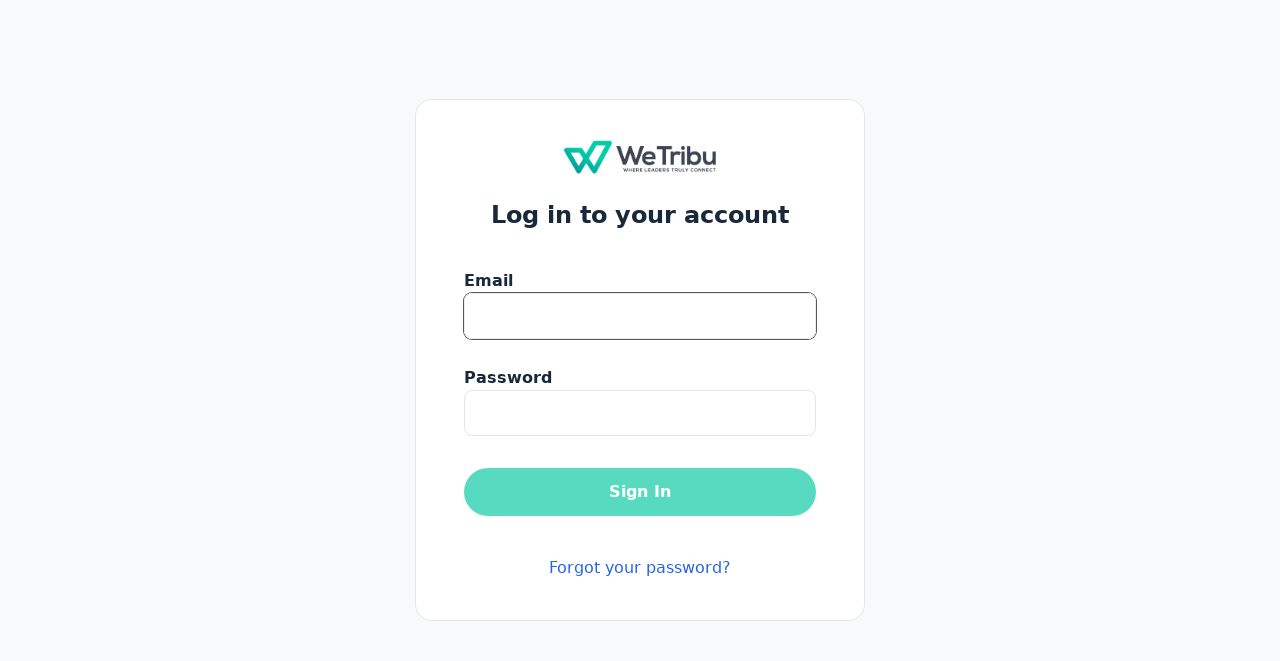

--- FILE ---
content_type: text/html; charset=utf-8
request_url: https://comunidad.wetribu.com/users/sign_in?post_login_redirect=https%3A%2F%2Fcomunidad.wetribu.com%2F
body_size: 6022
content:
<!DOCTYPE html>
<html lang="en" class="h-full antialiased">
  <head>
    <meta charset="UTF-8">
<meta name="viewport" content="width=device-width, initial-scale=1, viewport-fit=cover">
<script>
  window.RAILS_ENV = "production"
  window.CDN_HOST = "https://assets-v2.circle.so"
  window.MOBILE_DEVICE = false
  window.CLOUDFLARE_COUNTRY_CODE = "US"
  window.GOOGLE_MAPS_API_KEY = "AIzaSyDe0LldBAVmT9ZzViJBZa0XQvR_iYEyA-0"
  window.CAPTCHA_SITE_KEY = "6LfcvzcfAAAAAKdM_LxRJ-Ecyav-J4L7zqAskHS2"
  window.TURNSTILE_CAPTCHA_SITE_KEY = "0x4AAAAAAATQdK8kwY4RP3EC"
  window.CUSTOM_TURNSTILE_CAPTCHA_SITE_KEY = "0x4AAAAAACIIt277XFevSJ8c"
  window.USE_SEGMENT = true
  window.STRIPE_PUBLIC_KEY = "pk_live_WeLMjaDP5GwniZTPRi9ijHF900SaZCR584"
  window.DISABLE_JS_ERROR_BOUNDARIES = "false"
  window.BASE_LOCAL_STORAGE_KEY = "V1"
  window.locale = "en"
  window.TAILWIND_ASSET_PATH = "/assets/tailwindcss-with-all-plugins-5c28fe4da9fc92c7a456b9535603a8108dc0d578e49e347069ed65844867070e.js"
  window.EFFECTS_SDK_CUSTOMER_ID = "ba12700ec6a9cc9c8d698237a4e351cd93270f1f"
    window.ANALYTICS_TRACKER_URL = "https://comunidad.wetribu.com/analytics/track_events"
    window.ANALYTICS_TRACKER_API_TOKEN = "eyJhbGciOiJSUzI1NiJ9.eyJleHAiOjE3Njk2NjA0OTMsInR5cGUiOiJhbmFseXRpY3NfdHJhY2tlciIsImp0aSI6ImUxNDBjOTM2LTVhMzAtNDJkZS1iZTExLWYxOWM5ZTk4OGYyMiIsImNvbW11bml0eV9pZCI6MjM4MTQsImFwcF9uYW1lIjoiY2lyY2xlLnByb2R1Y3Rpb24ifQ.[base64]"
    window.ANALYTICS_TRACKER_LOG_IN_CONSOLE = "false"
    window.ANALYTICS_TRACKER_VISITOR = "2a800bdd-50bf-4b80-b0af-ddb2dbe55389"
</script>


  <!-- Google Tag Manager -->
  <script>
    (function(w,d,s,l,i){w[l]=w[l]||[];w[l].push({'gtm.start':
    new Date().getTime(),event:'gtm.js'});var f=d.getElementsByTagName(s)[0],
    j=d.createElement(s),dl=l!='dataLayer'?'&l='+l:'';j.async=true;j.src=
    'https://www.googletagmanager.com/gtm.js?id='+i+dl;f.parentNode.insertBefore(j,f);
    })(window,document,'script','dataLayer','GTM-N38ZKCH');
  </script>
  <!-- End Google Tag Manager -->

    <!-- PartnerStack: https://docs.partnerstack.com/docs/step-1-install-partnerstackjs -->
    <script type='text/javascript'>(function() {var gs = document.createElement('script');gs.src = 'https://js.partnerstack.com/v1/';gs.type = 'text/javascript';gs.async = 'true';gs.onload = gs.onreadystatechange = function() {var rs = this.readyState;if (rs && rs != 'complete' && rs != 'loaded') return;try {growsumo._initialize('pk_KE8FzemR8m391T3rZpuYVoNOvn7HaL6b'); if (typeof(growsumoInit) === 'function') {growsumoInit();}} catch (e) {}};var s = document.getElementsByTagName('script')[0];s.parentNode.insertBefore(gs, s);})();</script>

    <!-- Pendo -->



<script type="text/javascript">
    window.circleUser = {
      signedIn: false
    };
</script>



<title>WeTribu App</title>
<link rel="canonical" href="https://comunidad.wetribu.com/users/sign_in#email" />
<meta name="description" content="Login to WeTribu App community via email or SSO today.">
<meta name="twitter:card" content="summary_large_image" />
<meta property="og:title" content="WeTribu App" />
<meta property="og:description" content="Login to WeTribu App community via email or SSO today." />
<meta property="og:image" content="https://circle.so/wp-content/uploads/circle-OG-image.png" />
<meta property="og:url" content="https://comunidad.wetribu.com/users/sign_in#email" />
<meta property="og:site_name" content="WeTribu App">
<meta property="og:locale" content="en">
<meta property="og:type" content="website">
<meta name="action-cable-url" content="/cable" />

<meta name="csrf-param" content="authenticity_token" />
<meta name="csrf-token" content="OZZNL1BcAqdGimh7SgF3gZhBZtEwdHcMxzcGd4SkDi5DUPQi9N3XQTLX3S-ZHrFyCfl_3oh-rBwtGwuH8qnr4A" />
<meta name="csp-nonce" />

  <script>
    window.vapidPublicKey = new Uint8Array([4, 186, 41, 100, 27, 27, 216, 133, 18, 237, 154, 234, 91, 233, 50, 191, 30, 120, 220, 192, 165, 77, 12, 95, 98, 62, 251, 71, 149, 26, 81, 163, 194, 54, 13, 31, 118, 86, 164, 120, 49, 158, 38, 228, 83, 157, 165, 106, 171, 173, 88, 71, 139, 41, 92, 196, 143, 39, 223, 58, 11, 95, 153, 174, 161]);
  </script>



<script async defer src="https://connect.facebook.net/en_US/sdk.js"></script>

  <script>
    window.vapidPublicKey = new Uint8Array([4, 186, 41, 100, 27, 27, 216, 133, 18, 237, 154, 234, 91, 233, 50, 191, 30, 120, 220, 192, 165, 77, 12, 95, 98, 62, 251, 71, 149, 26, 81, 163, 194, 54, 13, 31, 118, 86, 164, 120, 49, 158, 38, 228, 83, 157, 165, 106, 171, 173, 88, 71, 139, 41, 92, 196, 143, 39, 223, 58, 11, 95, 153, 174, 161]);
  </script>

    <link rel="icon" type="image/x-icon" href="https://assets-v3.circle.so/6uxwyzo0it3i43z0un0tj4hp7t6q" />
    <link rel="apple-touch-icon" type="image/x-icon" href="https://assets-v3.circle.so/6uxwyzo0it3i43z0un0tj4hp7t6q" />
    <meta name="msapplication-TileImage" content="https://assets-v3.circle.so/6uxwyzo0it3i43z0un0tj4hp7t6q"></meta>

<style type="text/css">
  :root {
    --brand: #58DAC0;
    --brand-button-text: #FFFFFF;
    --brand-light: #d8ffff; 
    --brand-dark: #4bb9a3;
  }
</style>


    <meta name="turbolinks-cache-control" content="no-preview">

    <script async src="https://js.stripe.com/v3/"></script>

          <!-- Meta Pixel Code -->
<script>
!function(f,b,e,v,n,t,s)
{if(f.fbq)return;n=f.fbq=function(){n.callMethod?
n.callMethod.apply(n,arguments):n.queue.push(arguments)};
if(!f._fbq)f._fbq=n;n.push=n;n.loaded=!0;n.version='2.0';
n.queue=[];t=b.createElement(e);t.async=!0;
t.src=v;s=b.getElementsByTagName(e)[0];
s.parentNode.insertBefore(t,s)}(window, document,'script',
'https://connect.facebook.net/en_US/fbevents.js');
fbq('init', '323191780201841');
fbq('track', 'PageView');
</script>
<noscript><img height="1" width="1" style="display:none"
src="https://www.facebook.com/tr?id=323191780201841&ev=PageView&noscript=1"
/></noscript>
<!-- End Meta Pixel Code -->

    
    <meta name="turbolinks-visit-control" content="reload" />  <!-- Hotjar -->

    <link rel="stylesheet" href="/packs/css/styles-b6da6480.css" media="all" data-turbolinks-track="reload" />
    <link rel="preload" href="/assets/sprite/icons-c09c5dbfc1192d80bd259d2cfdfcde63e7d4e63999831e3a6a27885bbfd60f93.svg" as="fetch">
    <script src="/packs/js/7385-b3a3b09a4e8cd440.js" data-turbolinks-track="reload" defer="defer"></script>
<script src="/packs/js/authentication_app-0c4705054e7d4b95.js" data-turbolinks-track="reload" defer="defer"></script>
<script src="/packs/js/runtime-4415ce504f8d6202.js" data-turbolinks-track="reload"></script>
<script src="/packs/js/8480-f0e45e794490f80d.js" data-turbolinks-track="reload"></script>
<script src="/packs/js/4477-55d442cba539b4ac.js" data-turbolinks-track="reload"></script>
<script src="/packs/js/9246-7586063fdf9234cc.js" data-turbolinks-track="reload"></script>
<script src="/packs/js/6530-4e657eab2e63127e.js" data-turbolinks-track="reload"></script>
<script src="/packs/js/6096-3b963cb36ef44e78.js" data-turbolinks-track="reload"></script>
<script src="/packs/js/9799-495a86ca434d06ce.js" data-turbolinks-track="reload"></script>
<script src="/packs/js/7730-b0d4468579953d6b.js" data-turbolinks-track="reload"></script>
<script src="/packs/js/6770-2ff1934e5f4af553.js" data-turbolinks-track="reload"></script>
<script src="/packs/js/3430-39176c507573fe26.js" data-turbolinks-track="reload"></script>
<script src="/packs/js/1449-77d314bdcfcedfef.js" data-turbolinks-track="reload"></script>
<script src="/packs/js/9588-7526d946bdd5ae6e.js" data-turbolinks-track="reload"></script>
<script src="/packs/js/1603-18075cb3d1a3ac30.js" data-turbolinks-track="reload"></script>
<script src="/packs/js/5675-81fce290563c329f.js" data-turbolinks-track="reload"></script>
<script src="/packs/js/2727-1c48b93fc3c2da08.js" data-turbolinks-track="reload"></script>
<script src="/packs/js/3251-f9aac50775bc62a4.js" data-turbolinks-track="reload"></script>
<script src="/packs/js/7025-781676fc24c9b141.js" data-turbolinks-track="reload"></script>
<script src="/packs/js/5394-99712a4039532b8c.js" data-turbolinks-track="reload"></script>
<script src="/packs/js/7790-6f4536b509dca94d.js" data-turbolinks-track="reload"></script>
<script src="/packs/js/7170-15039bf8ecfefe34.js" data-turbolinks-track="reload"></script>
<script src="/packs/js/7050-1a59907d310a98e1.js" data-turbolinks-track="reload"></script>
<script src="/packs/js/458-c0c8ee6a3c25bdfc.js" data-turbolinks-track="reload"></script>
<script src="/packs/js/8377-a947ebf0a13c3840.js" data-turbolinks-track="reload"></script>
<script src="/packs/js/3268-4efb9433a8ad615a.js" data-turbolinks-track="reload"></script>
<script src="/packs/js/9472-91879400ba059d58.js" data-turbolinks-track="reload"></script>
<script src="/packs/js/4739-766bcab78b758365.js" data-turbolinks-track="reload"></script>
<script src="/packs/js/2511-717f622032e4aa13.js" data-turbolinks-track="reload"></script>
<script src="/packs/js/519-3aa2308189ff8854.js" data-turbolinks-track="reload"></script>
<script src="/packs/js/6937-728e85872ccda679.js" data-turbolinks-track="reload"></script>
<script src="/packs/js/6809-56f9754a7872ae50.js" data-turbolinks-track="reload"></script>
<script src="/packs/js/9223-be0a4fa45df02d6e.js" data-turbolinks-track="reload"></script>
<script src="/packs/js/2225-b19d1dd8aa6a118a.js" data-turbolinks-track="reload"></script>
<script src="/packs/js/6811-783f0812dd79cc92.js" data-turbolinks-track="reload"></script>
<script src="/packs/js/3453-de7c60a970354937.js" data-turbolinks-track="reload"></script>
<script src="/packs/js/5479-5cf275ef90c4cf0f.js" data-turbolinks-track="reload"></script>
<script src="/packs/js/2374-e5b47ef80ff7b4b6.js" data-turbolinks-track="reload"></script>
<script src="/packs/js/8067-d0757e6d8938365b.js" data-turbolinks-track="reload"></script>
<script src="/packs/js/7233-78893f7bd302e78a.js" data-turbolinks-track="reload"></script>
<script src="/packs/js/2060-a7d54d56884e51d6.js" data-turbolinks-track="reload"></script>
<script src="/packs/js/7464-a3948c4be71e8223.js" data-turbolinks-track="reload"></script>
<script src="/packs/js/9088-888ac4e36a98fe15.js" data-turbolinks-track="reload"></script>
<script src="/packs/js/9100-0a1ed5df52442d5d.js" data-turbolinks-track="reload"></script>
<script src="/packs/js/5972-0aa124cee0f2c95d.js" data-turbolinks-track="reload"></script>
<script src="/packs/js/361-afccb8e2e7ccb22e.js" data-turbolinks-track="reload"></script>
<script src="/packs/js/8075-f4bd09f28aa9c5a3.js" data-turbolinks-track="reload"></script>
<script src="/packs/js/7210-0bc7728c4d9b873e.js" data-turbolinks-track="reload"></script>
<script src="/packs/js/9061-c0358c5352654f23.js" data-turbolinks-track="reload"></script>
<script src="/packs/js/8240-3b3c99465c82b303.js" data-turbolinks-track="reload"></script>
<script src="/packs/js/8543-8360e247adb5d37f.js" data-turbolinks-track="reload"></script>
<script src="/packs/js/1447-80ce8bdf6e047e3a.js" data-turbolinks-track="reload"></script>
<script src="/packs/js/571-f6994e22b0dbe766.js" data-turbolinks-track="reload"></script>
<script src="/packs/js/7505-d1fd46ddbce60076.js" data-turbolinks-track="reload"></script>
<script src="/packs/js/7013-f5409249643bc682.js" data-turbolinks-track="reload"></script>
<script src="/packs/js/8756-e676329468c3bfaa.js" data-turbolinks-track="reload"></script>
<script src="/packs/js/6903-ce8f78311ded891b.js" data-turbolinks-track="reload"></script>
<script src="/packs/js/1046-1c0b04880c1d5f78.js" data-turbolinks-track="reload"></script>
<script src="/packs/js/7902-0b5197e5b72f0974.js" data-turbolinks-track="reload"></script>
<script src="/packs/js/3526-ba4900150b873598.js" data-turbolinks-track="reload"></script>
<script src="/packs/js/5541-5ee0d55eca835b17.js" data-turbolinks-track="reload"></script>
<script src="/packs/js/4035-4cba2e4213cadf1e.js" data-turbolinks-track="reload"></script>
<script src="/packs/js/4643-045afd28912610ae.js" data-turbolinks-track="reload"></script>
<script src="/packs/js/application-c537333700139b14.js" data-turbolinks-track="reload"></script>
  </head>

  <body
    data-turbolinks="false"
    class='
      bg-secondary
      
      
      
      
      
       is-signed-out
      
    '
  >
    

    
<script>
    window.ANALYTICS_TRACKER_URL = "https://comunidad.wetribu.com/analytics/track_events"
    window.ANALYTICS_TRACKER_API_TOKEN = "eyJhbGciOiJSUzI1NiJ9.eyJleHAiOjE3Njk2NjA0OTMsInR5cGUiOiJhbmFseXRpY3NfdHJhY2tlciIsImp0aSI6IjI4YjRiNjc1LTQ3MDgtNGIxNy1hYTNmLTJjOGRmNTVkOGQzMiIsImNvbW11bml0eV9pZCI6MjM4MTQsImFwcF9uYW1lIjoiY2lyY2xlLnByb2R1Y3Rpb24ifQ.[base64]"
</script>
<div id="react-root" data-props="{&quot;currentCommunity&quot;:{&quot;id&quot;:23814,&quot;name&quot;:&quot;WeTribu App&quot;,&quot;slug&quot;:&quot;wetribu&quot;,&quot;icon_url&quot;:&quot;https://assets-v3.circle.so/6uxwyzo0it3i43z0un0tj4hp7t6q&quot;,&quot;logo_url&quot;:&quot;https://assets-v3.circle.so/3ulo7s78z21q1l39g74g2r3wwkqp&quot;,&quot;dark_icon_url&quot;:null,&quot;dark_logo_url&quot;:null,&quot;owner_id&quot;:1795299,&quot;is_private&quot;:true,&quot;space_ids&quot;:[186813,186815,188648,188798,194314,194333,194337,203034,203089,203091,203093,203095,203098,203099,203102,203104,203105,203106,203108,203111,204210,206061,220701,234944,237528,256939,306028,367836,376525,376539,454722,557878,557890,559607,559757,559766,559786,566933,572650,572665,581246,582461,582477,582505,582513,582541,582547,582550,582559,582566,582571,582573,590536,590549,590553,590556,590559,590566,616712,624959,624963,633103,655102,698585,704276,728330,831368,840191,840200,840205,840221,840228,840233,841603,858865,858887,882507,882516,884109,896932,911265,911335,928984,929006,929017,929034,929041,1012531,1012586,1032730,1032732,1032742,1032747,1069092,1165627,1180749,1205689,1231637,1231640,1260289,1260339,1260355,1414431,1462363,1462373,1478339,1478363,1505052,1564824,1580971,1581001,1768545,1768575,1793852,1793873,1793889,1797453,1803779,1811375,1811398,1811402,1811407,1868723,1892994,1893008,2020489,2034941,2036811,2036816,2081268,2081271,2081278,2090119,2240800,2240804,2240806,2240809,2249072,2252806,2290666,2290704,2302361],&quot;last_visited_by_current_user&quot;:null,&quot;custom_tos&quot;:&quot;&quot;,&quot;custom_tos_enabled&quot;:false,&quot;default_existing_member_space_id&quot;:0,&quot;root_url&quot;:&quot;comunidad.wetribu.com&quot;,&quot;display_on_switcher&quot;:false,&quot;prefs&quot;:{&quot;has_posts&quot;:true,&quot;has_spaces&quot;:true,&quot;brand_color&quot;:{&quot;dark&quot;:&quot;#58DAC0&quot;,&quot;light&quot;:&quot;#58DAC0&quot;},&quot;has_seen_widget&quot;:true,&quot;brand_text_color&quot;:{&quot;dark&quot;:&quot;#202226&quot;,&quot;light&quot;:&quot;#FFFFFF&quot;},&quot;has_invited_member&quot;:true,&quot;has_completed_onboarding&quot;:true},&quot;white_label&quot;:true,&quot;terms_url&quot;:&quot;https://comunidad.wetribu.com/terms&quot;,&quot;privacy_url&quot;:&quot;https://comunidad.wetribu.com/privacy&quot;,&quot;sign_up_flow_responses&quot;:null},&quot;signUpOptions&quot;:{&quot;url&quot;:&quot;https://login.circle.so/sign_in?request_host=comunidad.wetribu.com#email&quot;,&quot;label&quot;:&quot;Don&#39;t have an account?&quot;},&quot;current_user&quot;:null,&quot;invitationToken&quot;:null,&quot;notice&quot;:null,&quot;alert&quot;:null,&quot;errors&quot;:{},&quot;user_email&quot;:null,&quot;can_current_community_support_custom_login&quot;:true,&quot;is_signup_password_matching&quot;:null,&quot;authProviderAuthorizationUrl&quot;:&quot;https://comunidad.wetribu.com/oauth2/initiate&quot;,&quot;authProviderName&quot;:null,&quot;authProviderSignInWithCircleLinkLabel&quot;:null,&quot;currentCommunityPolicies&quot;:{&quot;custom_login_enabled&quot;:false,&quot;customLoginAllowSignInWithCircle&quot;:false,&quot;showSocialLoginLinks&quot;:false,&quot;showSignupLink&quot;:false},&quot;promotion_details&quot;:null,&quot;communityThemeSettings&quot;:{&quot;is_custom&quot;:false,&quot;current_theme&quot;:&quot;default&quot;,&quot;custom_colors&quot;:{&quot;dark&quot;:{&quot;link_color&quot;:&quot;#60A5FA&quot;,&quot;active_item_color&quot;:&quot;&quot;,&quot;header_text_color&quot;:&quot;&quot;,&quot;mention_badge_color&quot;:&quot;&quot;,&quot;sidebar_hover_color&quot;:&quot;&quot;,&quot;header_background_color&quot;:&quot;&quot;,&quot;header_active_text_color&quot;:&quot;&quot;,&quot;sidebar_background_color&quot;:&quot;&quot;,&quot;header_active_background_color&quot;:&quot;&quot;},&quot;light&quot;:{&quot;link_color&quot;:&quot;#2563EB&quot;,&quot;active_item_color&quot;:&quot;&quot;,&quot;header_text_color&quot;:&quot;&quot;,&quot;mention_badge_color&quot;:&quot;&quot;,&quot;sidebar_hover_color&quot;:&quot;&quot;,&quot;header_background_color&quot;:&quot;&quot;,&quot;header_active_text_color&quot;:&quot;&quot;,&quot;sidebar_background_color&quot;:&quot;&quot;,&quot;header_active_background_color&quot;:&quot;&quot;}},&quot;default_appearance&quot;:&quot;light&quot;},&quot;suggestedLanguage&quot;:null,&quot;brandColor&quot;:{&quot;dark&quot;:&quot;#58DAC0&quot;,&quot;light&quot;:&quot;#58DAC0&quot;},&quot;brandTextColor&quot;:{&quot;dark&quot;:&quot;#202226&quot;,&quot;light&quot;:&quot;#FFFFFF&quot;},&quot;isEligibleForNewOnboardingFlow&quot;:false}"></div>

<link rel="stylesheet" href="/packs/css/styles-b6da6480.css" async="async" />








    <div data-component="GDPRCookieBanner" data-controller="react-mount" data-props="{}"></div>
    <div data-component="SvgSprite" data-controller="react-mount" data-props="{&quot;spritePath&quot;:&quot;/assets/sprite/icons-c09c5dbfc1192d80bd259d2cfdfcde63e7d4e63999831e3a6a27885bbfd60f93.svg&quot;}"></div>
    
  <script>(function(){function c(){var b=a.contentDocument||a.contentWindow.document;if(b){var d=b.createElement('script');d.innerHTML="window.__CF$cv$params={r:'9c4db4223b081cc4',t:'MTc2OTU3NDA5My4wMDAwMDA='};var a=document.createElement('script');a.nonce='';a.src='/cdn-cgi/challenge-platform/scripts/jsd/main.js';document.getElementsByTagName('head')[0].appendChild(a);";b.getElementsByTagName('head')[0].appendChild(d)}}if(document.body){var a=document.createElement('iframe');a.height=1;a.width=1;a.style.position='absolute';a.style.top=0;a.style.left=0;a.style.border='none';a.style.visibility='hidden';document.body.appendChild(a);if('loading'!==document.readyState)c();else if(window.addEventListener)document.addEventListener('DOMContentLoaded',c);else{var e=document.onreadystatechange||function(){};document.onreadystatechange=function(b){e(b);'loading'!==document.readyState&&(document.onreadystatechange=e,c())}}}})();</script><script defer src="https://static.cloudflareinsights.com/beacon.min.js/vcd15cbe7772f49c399c6a5babf22c1241717689176015" integrity="sha512-ZpsOmlRQV6y907TI0dKBHq9Md29nnaEIPlkf84rnaERnq6zvWvPUqr2ft8M1aS28oN72PdrCzSjY4U6VaAw1EQ==" data-cf-beacon='{"rayId":"9c4db4223b081cc4","version":"2025.9.1","serverTiming":{"name":{"cfExtPri":true,"cfEdge":true,"cfOrigin":true,"cfL4":true,"cfSpeedBrain":true,"cfCacheStatus":true}},"token":"7b938305507f4ff9bde0e5828e8b1e42","b":1}' crossorigin="anonymous"></script>
</body>
</html>


--- FILE ---
content_type: application/javascript
request_url: https://comunidad.wetribu.com/packs/js/authentication_app-0c4705054e7d4b95.js
body_size: -218
content:
"use strict";(self.webpackChunkcircle=self.webpackChunkcircle||[]).push([["780"],{},function(c){c.O(0,["3453","361","5479","6212","7050","7170","7385","7505","8480","8756","9246"],function(){return c(c.s=59630)}),c.O()}]);

--- FILE ---
content_type: application/javascript
request_url: https://comunidad.wetribu.com/packs/js/1046-1c0b04880c1d5f78.js
body_size: 12824
content:
"use strict";(self.webpackChunkcircle=self.webpackChunkcircle||[]).push([["1046"],{600651:function(t,e,n){n.d(e,{k:()=>l});var r=n(316862),a=n.n(r),i=n(547550),o=n(904812);function u(t,e,n,r,a,i,o){try{var u=t[i](o),l=u.value}catch(t){n(t);return}u.done?e(l):Promise.resolve(l).then(r,a)}var l={preview:function(t){var e,n=t.queryParams,r=t.shouldIgnoreCommunityMember,l=t.locale;return(e=function(){var t;return function(t,e){var n,r,a,i={label:0,sent:function(){if(1&a[0])throw a[1];return a[1]},trys:[],ops:[]},o=Object.create(("function"==typeof Iterator?Iterator:Object).prototype);return o.next=u(0),o.throw=u(1),o.return=u(2),"function"==typeof Symbol&&(o[Symbol.iterator]=function(){return this}),o;function u(u){return function(l){var c=[u,l];if(n)throw TypeError("Generator is already executing.");for(;o&&(o=0,c[0]&&(i=0)),i;)try{if(n=1,r&&(a=2&c[0]?r.return:c[0]?r.throw||((a=r.return)&&a.call(r),0):r.next)&&!(a=a.call(r,c[1])).done)return a;switch(r=0,a&&(c=[2&c[0],a.value]),c[0]){case 0:case 1:a=c;break;case 4:return i.label++,{value:c[1],done:!1};case 5:i.label++,r=c[1],c=[0];continue;case 7:c=i.ops.pop(),i.trys.pop();continue;default:if(!(a=(a=i.trys).length>0&&a[a.length-1])&&(6===c[0]||2===c[0])){i=0;continue}if(3===c[0]&&(!a||c[1]>a[0]&&c[1]<a[3])){i.label=c[1];break}if(6===c[0]&&i.label<a[1]){i.label=a[1],a=c;break}if(a&&i.label<a[2]){i.label=a[2],i.ops.push(c);break}a[2]&&i.ops.pop(),i.trys.pop();continue}c=e.call(t,i)}catch(t){c=[6,t],r=0}finally{n=a=0}if(5&c[0])throw c[1];return{value:c[0]?c[1]:void 0,done:!0}}}}(this,function(e){switch(e.label){case 0:return[4,fetch("".concat(o.av.paywallCheckout.preview()).concat(a().stringify(function(t){for(var e=1;e<arguments.length;e++){var n=null!=arguments[e]?arguments[e]:{},r=Object.keys(n);"function"==typeof Object.getOwnPropertySymbols&&(r=r.concat(Object.getOwnPropertySymbols(n).filter(function(t){return Object.getOwnPropertyDescriptor(n,t).enumerable}))),r.forEach(function(e){var r;r=n[e],e in t?Object.defineProperty(t,e,{value:r,enumerable:!0,configurable:!0,writable:!0}):t[e]=r})}return t}({checkout:n},l?{locale:l}:{}))),{headers:{"Content-Type":"application/json",Accept:"application/json"},credentials:r?"omit":"same-origin"})];case 1:return t=e.sent(),[2,(0,i.QJ)(t)]}})},function(){var t=this,n=arguments;return new Promise(function(r,a){var i=e.apply(t,n);function o(t){u(i,r,a,o,l,"next",t)}function l(t){u(i,r,a,o,l,"throw",t)}o(void 0)})})()},prepare:function(t){return(0,i.Cu)(o.av.paywallCheckout.prepare(),{checkout:t})},create:function(t){var e=t.formData;return(0,i.Cu)(o.av.paywallCheckout.create(),{checkout:e})},prepare_DEPRECATED:function(t,e){return(0,i.t5)(o.av.paywallCheckout.prepare(),{method:"POST",body:JSON.stringify({checkout:{community_id:t,paywall_price_id:e}})})},create_DEPRECATED:function(t){var e=t.formData;return(0,i.t5)(o.av.paywallCheckout.create(),{method:"POST",body:JSON.stringify({checkout:e})})},complete:function(t){return(0,i.t5)(o.av.paywallCheckout.complete(),{method:"POST",body:JSON.stringify({checkout:t})})},show:function(t){return(0,i.UT)(o.av.paywallCheckout.show({params:t}))},attempts:{show:function(t){return(0,i.UT)(o.av.paywallCheckout.attempts.show(t))}},verifications:{create:function(t){return(0,i.Cu)(o.av.paywallCheckout.verifications.create(t))}}}},976598:function(t,e,n){n.d(e,{y:()=>p});var r=n(683551),a=n(326044),i=n(640792),o=n(100334),u=n(645391),l={spanWrapperClassName:"text-light text-xs",firstLinkClassName:"text-default hover:text-light font-bold",secondLinkClassName:"text-default hover:text-light font-bold"},c={default:l,paywallCheckout:l,newPaywallCheckout:{spanWrapperClassName:"text-xs font-normal leading-5 tracking-tight normal-case text-primary",firstLinkClassName:"text-dark hover:underline hover:text-dark font-bold",secondLinkClassName:"text-dark hover:underline hover:text-dark font-bold"}},s=function(t,e){return"".concat("https://circle.so").concat("pt"===e?"/br":"","/").concat(t)},d=function(t){var e=t.showCreatorTerms,n=t.locale,a=t.communityTermsUrl,i=t.communityPrivacyUrl,l=t.variant,d="authentication_app.signup.form.terms_and_privacy",p=c[l]||c.default,_=e?s("creator-terms",n):a,m=e?s("privacy",n):i;return(0,r.jsxs)("span",{className:(0,u.A)(p.spanWrapperClassName),children:[(0,o.t)("".concat(d,".prefix"))," ",(0,r.jsx)("a",{className:(0,u.A)(p.firstLinkClassName),href:_,target:"_blank",rel:"noreferrer",children:(0,o.t)([d,e?"creator_terms_of_service":"terms_of_service"])})," ",(0,o.t)("".concat(d,".and"))," ",(0,r.jsx)("a",{className:(0,u.A)(p.secondLinkClassName),href:m,target:"_blank",rel:"noreferrer",children:(0,o.t)([d,"privacy_policy"])})]})},p=function(t){var e=t.variant,n=void 0===e?"default":e,o=(0,i.Y)(),u=(0,a.c)(),l=("paywallCheckout"===n?o:u).currentCommunity;if(!l)return(0,r.jsx)(d,{showCreatorTerms:!0,variant:n});var c=l.locale,s=l.terms_url,p=l.privacy_url;return(0,r.jsx)(d,{showCreatorTerms:!1,locale:c,communityTermsUrl:s,communityPrivacyUrl:p,variant:n})}},672842:function(t,e,n){n.d(e,{$v:()=>b,C:()=>l,Gs:()=>_,IF:()=>s,JV:()=>d,PC:()=>u,bE:()=>p,pN:()=>m,xB:()=>v,zS:()=>c});var r=n(100334),a=n(107094),i=n(443334),o=n(705206),u={message:(0,r.t)("services.paywalls.failures.internal.generic")};(0,r.t)("paywall_checkout.form.errors.stripe_connection_failed");var l={message:(0,r.t)("paywall_checkout.form.errors.pix_payment.time_expired"),error_details:"PIX_PAYMENT_EXPIRED"},c={message:(0,r.t)("paywall_checkout.form.errors.pix_payment.pix_modal_closed"),error_details:"PIX_MODAL_CLOSED"},s=function(){var t;return null==(t=window.Rewardful)?void 0:t.referral},d={disablePayButton:!0,type:"danger",existingAccount:!1,hasAlreadyPurchased:!1,message:null},p=function(t){var e=arguments.length>1&&void 0!==arguments[1]?arguments[1]:{},n=e.loginUrl,a=e.resetPasswordRedirectUrl,i={USER_LOGIN_REQUIRED:{disablePayButton:!1,type:"warning",existingAccount:!0,message:(0,r.t)("paywall_checkout.form.errors.existing_account",{sign_in_url:n,reset_password_url:a})},INVALID_COUPON:{message:(null==t?void 0:t.message)||""},OTP_SESSION_EXPIRED:{disablePayButton:!1,message:(null==t?void 0:t.message)||""},PIX_PAYMENT_EXPIRED:l,PIX_MODAL_CLOSED:c,PROCESSOR_ERROR:{disablePayButton:!1,message:(null==t?void 0:t.message)||"",type:"danger"}};return t?i[t.error_details]:u},_=function(t){var e=t.isPaywallActive,n=t.selectedPrice,i=t.preview,o=t.currency;return e&&n?(null==n?void 0:n.trial_enabled)?(null==n?void 0:n.trial_requires_upfront_payment)?(0,r.t)("paywall_checkout.form.buttons.paid_trial"):(0,r.t)("paywall_checkout.form.buttons.trial"):i&&(null==i?void 0:i.amount_due_now)===0&&(null==n?void 0:n.display_interval)?(0,r.t)("paywall_checkout.form.buttons.subscribe"):!i||(null==i?void 0:i.amount_due_now)!==0||(null==n?void 0:n.display_interval)?i&&i.amount_due_now>0?"".concat((0,r.t)("paywall_checkout.form.buttons.pay")," ").concat((0,a.I)(o,i.amount_due_now)):"".concat((0,r.t)("paywall_checkout.form.buttons.pay")," ").concat((0,a.I)(o,n.amount)):(0,r.t)("paywall_checkout.form.buttons.continue"):(0,r.t)("paywall_checkout.form.buttons.draft_pay")},m=function(t){var e=t.community_id,n=t.paywall_price_id,r=t.community_member_billing_info_attributes,a=t.coupon_code,u=t.coupon_code_applied,l=t.payment_method_type;return{queryParams:{payment_method_type:l,community_id:e,paywall_price_id:n,community_member_billing_info_attributes:r,coupon_code:a,coupon_code_applied:u},shouldIgnoreCommunityMember:(0,o.Lf)(l),locale:(0,i.cm)()}},y=function(t){var e=t.paymentMethodType,n=t.paymentIntentId,r=t.invoiceId,a=t.sessionId,i=new URLSearchParams(window.location.search);return i.set("payment_method_type",e),r&&i.set("invoice",r),n&&i.set("payment_intent",n),a&&i.set("session_id",a.toString()),i},f=function(t){var e=y(t),n=new URL(window.location.href);return n.pathname=n.pathname.replace(/^\/+/,"/"),n.search=e.toString(),n},v=function(t){return f(t).toString()},b=function(t){var e=f(t);return"".concat(e.pathname).concat(e.search)}},33582:function(t,e,n){n.d(e,{Cb:()=>c,TC:()=>d,dQ:()=>p,qS:()=>s,qx:()=>l});var r=n(588437),a=n(867493),i=n(934493),o=n(215662),u=n(107094),l=function(t,e){var n,r,a,i=null==t||null==(n=t.checkoutPreviewContext)?void 0:n.coupon_applied;return!!i&&!!e&&((null==i?void 0:i.all_paywalls)||!!((null==i||null==(a=i.paywall_prices)?void 0:a[null==t||null==(r=t.paywall)?void 0:r.id])||[]).includes(e.id))&&((null==i?void 0:i.duration)!=="repeating"||(null==e?void 0:e.interval_type)!=="onetime")},c=Object.freeze({onetime:[r.E,0],monthly:[a.z,1],bimonthly:[a.z,2],quarterly:[a.z,3],biannually:[a.z,6],yearly:[a.z,12],weekly:[i.j,1],biweekly:[i.j,2],daily:[r.E,1]}),s=function(t){return Math.floor(((null==t?void 0:t.amount)||0)/((null==t?void 0:t.installments_count)||1))},d=function(t,e,n){var r,a,i=null==(r=t.checkoutPreviewContext)?void 0:r.coupon_applied;return i&&l(t,n)?-1*Math.floor((0,o.Dh)(i.type)?(0,u.$)(null==(a=t.paywall)?void 0:a.currency,i.amount):i.amount/100*e):0},p=function(t,e,n){return Math.max(0,e+d(t,e,n))}},227984:function(t,e,n){n.d(e,{J:()=>i,r:()=>a});var r=n(963381),a=function(t,e){var n;if(e&&(n=t.prices.find(function(t){return t.id===e})),!n){var r=t.prices.find(function(t){return t.preferred});n=r||t.prices[0]}return n},i=function(t,e){if(e)return e.amount_due_now;return(0,r.ZN)(t)?t.amount:t.upfront_payment_amount||t.amount}},287172:function(t,e,n){n.d(e,{e:()=>o});var r=n(314121),a=n(244289),i=n(227984),o=function(t,e){var n=(0,a.Gc)(),o=n.setValue,u=n.watch,l=(0,r.useCallback)(function(t){o("paywall_price_id",t),e&&e()},[o,e]),c=(0,r.useCallback)(function(){var e=u("paywall_price_id");return(0,i.r)(t,e)},[t,u]),s=(0,r.useCallback)(function(t){var e=c();return(null==e?void 0:e.id)===t.id},[c]);return{getSelectedPrice:c,setSelectedPrice:l,isSelectedPrice:s}}},282720:function(t,e,n){n.d(e,{m:()=>w});var r=n(714844),a=n(600651),i=n(867493),o=n(588437),u=n(214813),l=n(215662),c=n(963381),s=n(107094),d=n(33582);function p(t,e){(null==e||e>t.length)&&(e=t.length);for(var n=0,r=Array(e);n<e;n++)r[n]=t[n];return r}function _(t,e,n,r,a,i,o){try{var u=t[i](o),l=u.value}catch(t){n(t);return}u.done?e(l):Promise.resolve(l).then(r,a)}function m(t){for(var e=1;e<arguments.length;e++){var n=null!=arguments[e]?arguments[e]:{},r=Object.keys(n);"function"==typeof Object.getOwnPropertySymbols&&(r=r.concat(Object.getOwnPropertySymbols(n).filter(function(t){return Object.getOwnPropertyDescriptor(n,t).enumerable}))),r.forEach(function(e){var r;r=n[e],e in t?Object.defineProperty(t,e,{value:r,enumerable:!0,configurable:!0,writable:!0}):t[e]=r})}return t}function y(t,e){return e=null!=e?e:{},Object.getOwnPropertyDescriptors?Object.defineProperties(t,Object.getOwnPropertyDescriptors(e)):(function(t,e){var n=Object.keys(t);if(Object.getOwnPropertySymbols){var r=Object.getOwnPropertySymbols(t);n.push.apply(n,r)}return n})(Object(e)).forEach(function(n){Object.defineProperty(t,n,Object.getOwnPropertyDescriptor(e,n))}),t}function f(t){return function(t){if(Array.isArray(t))return p(t)}(t)||function(t){if("undefined"!=typeof Symbol&&null!=t[Symbol.iterator]||null!=t["@@iterator"])return Array.from(t)}(t)||v(t)||function(){throw TypeError("Invalid attempt to spread non-iterable instance.\\nIn order to be iterable, non-array objects must have a [Symbol.iterator]() method.")}()}function v(t,e){if(t){if("string"==typeof t)return p(t,e);var n=Object.prototype.toString.call(t).slice(8,-1);if("Object"===n&&t.constructor&&(n=t.constructor.name),"Map"===n||"Set"===n)return Array.from(n);if("Arguments"===n||/^(?:Ui|I)nt(?:8|16|32)(?:Clamped)?Array$/.test(n))return p(t,e)}}var b=function(t,e,n,r){var a=t.applications,i=t.startDate,o=t.endDate,u=t.pointer,l="once"===r&&!a.find(function(t){return t.discount_amount>0}),c=("forever"===r||"repeating"===r)&&(u>=i||u<=o)||l?[{discount_amount:e,applied_at:u.toISOString()}]:[],s=function(t){if(Array.isArray(t))return t}(n)||function(t,e){var n,r,a=null==t?null:"undefined"!=typeof Symbol&&t[Symbol.iterator]||t["@@iterator"];if(null!=a){var i=[],o=!0,u=!1;try{for(a=a.call(t);!(o=(n=a.next()).done)&&(i.push(n.value),i.length!==e);o=!0);}catch(t){u=!0,r=t}finally{try{o||null==a.return||a.return()}finally{if(u)throw r}}return i}}(n,2)||v(n,2)||function(){throw TypeError("Invalid attempt to destructure non-iterable instance.\\nIn order to be iterable, non-array objects must have a [Symbol.iterator]() method.")}();return{startDate:i,endDate:o,pointer:(0,s[0])(u,s[1]),applications:f(a).concat(f(c))}},x=function(t){var e,n=null==t||null==(e=t.checkoutPreviewContext)?void 0:e.coupon_applied;return(null==n?void 0:n.duration)==="forever"||(null==n?void 0:n.duration)==="once"?720:(null==n?void 0:n.duration_in_months)||0},h=function(t,e){var n,r,a=e.scenario,l=new Date,s=(0,i.z)(l,x(t)),p=null==t||null==(n=t.checkoutPreviewContext)?void 0:n.coupon_applied,_=[o.E,(null==(r=t.selectedPrice)?void 0:r.trial_days)||0],m={applications:[],endDate:s,pointer:l,startDate:l};return(0,c.$v)(a)&&(m=b(m,0,_,null==p?void 0:p.duration),m=b(m,-1*(0,d.TC)(t,e.upfront_payment_amount||0,e),d.Cb[e.interval_type],null==p?void 0:p.duration)),(0,c.Mf)(a)&&(m=b(m,0,_,null==p?void 0:p.duration)),(0,c.zG)(a)&&(m=b(m,-1*(0,d.TC)(t,(null==e?void 0:e.upfront_payment_amount)||0,e),d.Cb[e.interval_type],null==p?void 0:p.duration),m=b(m,0,_,null==p?void 0:p.duration)),(0,c.p5)(a)&&(m=b(m,-1*(0,d.TC)(t,(null==e?void 0:e.upfront_payment_amount)||0,e),d.Cb[e.interval_type],null==p?void 0:p.duration)),m=b(m,-1*(0,d.TC)(t,(0,d.qS)(e),e),d.Cb[e.interval_type],null==p?void 0:p.duration),(0,u.compact)(m.applications)},C=function(t,e){var n,r=null==t||null==(n=t.checkoutPreviewContext)?void 0:n.coupon_applied,a=[];(0,d.qx)(t,e)&&(a=h(t,e));var i=(0,l.s8)(null==r?void 0:r.duration)&&a.length>0,o=i?"Infinity":a.length,u=(0,l.Dh)(null==r?void 0:r.duration)?(0,s.$)(t.paywall.currency,(null==r?void 0:r.amount)||0):Number(null==r?void 0:r.amount);return{has_more:!!i,free_forever:!(!(0,l.s8)(null==r?void 0:r.duration)&&(0,c.T)(e))&&((0,l.hU)(null==r?void 0:r.type)&&100===u||(0,l.Dh)(null==r?void 0:r.type)&&u>=e.amount),application_count:o,applications:a}},g=function(t){var e;return{paywall_coupon:null==t||null==(e=t.checkoutPreviewContext)?void 0:e.coupon_applied,paywall:y(m({},t.paywall),{prices:t.paywall.prices.map(function(e){return y(m({},e),{coupon_applications:C(t,e)})})})}},w=function(t){var e=t.checkoutPreviewContext,n=t.paywall,i=n&&e?function(t){var r;return(r=function(){return function(t,e){var n,r,a,i={label:0,sent:function(){if(1&a[0])throw a[1];return a[1]},trys:[],ops:[]},o=Object.create(("function"==typeof Iterator?Iterator:Object).prototype);return o.next=u(0),o.throw=u(1),o.return=u(2),"function"==typeof Symbol&&(o[Symbol.iterator]=function(){return this}),o;function u(u){return function(l){var c=[u,l];if(n)throw TypeError("Generator is already executing.");for(;o&&(o=0,c[0]&&(i=0)),i;)try{if(n=1,r&&(a=2&c[0]?r.return:c[0]?r.throw||((a=r.return)&&a.call(r),0):r.next)&&!(a=a.call(r,c[1])).done)return a;switch(r=0,a&&(c=[2&c[0],a.value]),c[0]){case 0:case 1:a=c;break;case 4:return i.label++,{value:c[1],done:!1};case 5:i.label++,r=c[1],c=[0];continue;case 7:c=i.ops.pop(),i.trys.pop();continue;default:if(!(a=(a=i.trys).length>0&&a[a.length-1])&&(6===c[0]||2===c[0])){i=0;continue}if(3===c[0]&&(!a||c[1]>a[0]&&c[1]<a[3])){i.label=c[1];break}if(6===c[0]&&i.label<a[1]){i.label=a[1],a=c;break}if(a&&i.label<a[2]){i.label=a[2],i.ops.push(c);break}a[2]&&i.ops.pop(),i.trys.pop();continue}c=e.call(t,i)}catch(t){c=[6,t],r=0}finally{n=a=0}if(5&c[0])throw c[1];return{value:c[0]?c[1]:void 0,done:!0}}}}(this,function(r){switch(r.label){case 0:if(!t||!n)return[2,void 0];return[4,new Promise(function(t){return setTimeout(t,500)})];case 1:return r.sent(),[2,g({params:t,paywall:n,checkoutPreviewContext:e})]}})},function(){var t=this,e=arguments;return new Promise(function(n,a){var i=r.apply(t,e);function o(t){_(i,n,a,o,u,"next",t)}function u(t){_(i,n,a,o,u,"throw",t)}o(void 0)})})()}:a.k.show;return(0,r.useMutation)(i)}},333557:function(t,e,n){n.d(e,{UJ:()=>u,_j:()=>l,k$:()=>o,v3:()=>i,wH:()=>a});var r=n(314121),a={NO_COUPON_APPLIED:"no_coupon_applied",COUPON_NOT_AVAILABLE:"coupon_not_available",COUPON_APPLIED:"coupon_applied"},i=function(t,e){var n=o(t,e);return u(null==n?void 0:n.coupon_applications).status===a.COUPON_APPLIED},o=function(t,e){return(e||[]).find(function(e){return e.id===t})},u=function(t){return t&&("Infinity"===t.application_count||(t.application_count||0)>0)?{status:a.COUPON_APPLIED,applications:t.applications,has_more:t.has_more,free_forever:t.free_forever,application_count:t.application_count}:{status:a.COUPON_NOT_AVAILABLE,applications:[],has_more:!1,free_forever:!1,application_count:0}},l=function(t,e){var n=e.data,i=null==n?void 0:n.paywall,l=null==i?void 0:i.prices;return(0,r.useMemo)(function(){if(!(null==e?void 0:e.data)||e.isError)return{status:a.NO_COUPON_APPLIED,applications:[],has_more:!1,free_forever:!1,application_count:0};var n=o(t,l);return u(null==n?void 0:n.coupon_applications)},[t,null==e?void 0:e.data,l,e.isError])}},211093:function(t,e,n){n.d(e,{N:()=>h});var r=n(714844),a=n(600651),i=n(588437),o=n(214813),u=n(963381),l=n(286402),c=n(33582);function s(t,e){(null==e||e>t.length)&&(e=t.length);for(var n=0,r=Array(e);n<e;n++)r[n]=t[n];return r}function d(t,e,n,r,a,i,o){try{var u=t[i](o),l=u.value}catch(t){n(t);return}u.done?e(l):Promise.resolve(l).then(r,a)}var p=function(t){var e,n,r;return[u.Rt.trialThenValue,u.Rt.trialThenUpfrontThenValue].includes((null==(e=t.selectedPrice)?void 0:e.scenario)||"value")?0:[u.Rt.upfrontThenValue,u.Rt.upfrontThenTrialThenValue].includes((null==(n=t.selectedPrice)?void 0:n.scenario)||"value")?(null==(r=t.selectedPrice)?void 0:r.upfront_payment_amount)||0:(0,c.qS)(null==t?void 0:t.selectedPrice)},_=function(t){var e;return Number(null==(e=t.selectedPrice)?void 0:e.trial_days)||0},m=function(t){var e;return[u.Rt.trialThenValue,u.Rt.trialThenUpfrontThenValue].includes((null==t||null==(e=t.selectedPrice)?void 0:e.scenario)||"value")},y=function(t){var e;return[u.Rt.upfrontThenTrialThenValue].includes((null==t||null==(e=t.selectedPrice)?void 0:e.scenario)||"value")},f=function(t){var e,n;return 0>=_(t)?null:{days:null==(e=t.selectedPrice)?void 0:e.trial_days,free:m(t),paid:y(t),ends_on:(0,i.E)(new Date,(null==(n=t.selectedPrice)?void 0:n.trial_days)||0).toLocaleDateString("en-CA")}},v=function(t){var e,n,r,a=(e=c.Cb[(null==(n=t.selectedPrice)?void 0:n.interval_type)||l.E4.onetime],function(t){if(Array.isArray(t))return t}(e)||function(t,e){var n,r,a=null==t?null:"undefined"!=typeof Symbol&&t[Symbol.iterator]||t["@@iterator"];if(null!=a){var i=[],o=!0,u=!1;try{for(a=a.call(t);!(o=(n=a.next()).done)&&(i.push(n.value),i.length!==e);o=!0);}catch(t){u=!0,r=t}finally{try{o||null==a.return||a.return()}finally{if(u)throw r}}return i}}(e,2)||function(t,e){if(t){if("string"==typeof t)return s(t,2);var n=Object.prototype.toString.call(t).slice(8,-1);if("Object"===n&&t.constructor&&(n=t.constructor.name),"Map"===n||"Set"===n)return Array.from(n);if("Arguments"===n||/^(?:Ui|I)nt(?:8|16|32)(?:Clamped)?Array$/.test(n))return s(t,e)}}(e,2)||function(){throw TypeError("Invalid attempt to destructure non-iterable instance.\\nIn order to be iterable, non-array objects must have a [Symbol.iterator]() method.")}()),o=a[0],d=a[1],p=(0,i.E)(new Date,m(t)||y(t)?_(t):0),f=(null==(r=t.selectedPrice)?void 0:r.scenario)===u.Rt.value&&1===t.selectedPrice.installments_count,v=(0,u.ZN)(t.selectedPrice);return f||v?null:{subtotal:33333,discount:0,tax:0,total:33333,starting_balance:0,amount_due:33333,carry_over_amount:0,ending_balance:0,start_on:o(p,d).toLocaleDateString("en-CA")}},b=function(t){var e,n=(0,i.E)(new Date,m(t)?_(t):0),r=p(t);return{subtotal:null==(e=t.selectedPrice)?void 0:e.amount,discount:(0,c.TC)(t,r,t.selectedPrice),tax:0,total:(0,c.dQ)(t,r,t.selectedPrice),starting_balance:0,amount_due:(0,c.dQ)(t,r,t.selectedPrice),carry_over_amount:0,ending_balance:0,price_amount:r,prorated_credit_description:"",prorated_credit_amount:0,due_on:n.toLocaleDateString("en-CA")}},x=function(t){var e,n,r,a,i,u,l,c,s,d=b(t),p=v(t);return{amount_due_now:d.amount_due,preview_scenario:(null==t||null==(e=t.selectedPrice)?void 0:e.scenario)||"value",community_id:null==t||null==(n=t.checkoutPreviewContext)?void 0:n.community_id,paywall_id:t.paywall.id,paywall_price_id:null==t||null==(r=t.selectedPrice)?void 0:r.id,free_forever:!1,paywall_coupon_id:null==t||null==(i=t.checkoutPreviewContext)||null==(a=i.coupon_applied)?void 0:a.id,paywall_coupon_code:null==t||null==(l=t.checkoutPreviewContext)||null==(u=l.coupon_applied)?void 0:u.code,currency:null==(c=t.paywall)?void 0:c.currency,trial_period:f(t),first_payment:d,future_payments:p,remaining_payments:null,paywall_coupon:null==t||null==(s=t.checkoutPreviewContext)?void 0:s.coupon_applied,paywall_price:(0,o.pick)(t.selectedPrice,["id","interval_type","price_type"])}},h=function(t){var e=t.checkoutPreviewContext,n=t.paywall,i=e&&n?function(t){var r;return(r=function(){var r;return function(t,e){var n,r,a,i={label:0,sent:function(){if(1&a[0])throw a[1];return a[1]},trys:[],ops:[]},o=Object.create(("function"==typeof Iterator?Iterator:Object).prototype);return o.next=u(0),o.throw=u(1),o.return=u(2),"function"==typeof Symbol&&(o[Symbol.iterator]=function(){return this}),o;function u(u){return function(l){var c=[u,l];if(n)throw TypeError("Generator is already executing.");for(;o&&(o=0,c[0]&&(i=0)),i;)try{if(n=1,r&&(a=2&c[0]?r.return:c[0]?r.throw||((a=r.return)&&a.call(r),0):r.next)&&!(a=a.call(r,c[1])).done)return a;switch(r=0,a&&(c=[2&c[0],a.value]),c[0]){case 0:case 1:a=c;break;case 4:return i.label++,{value:c[1],done:!1};case 5:i.label++,r=c[1],c=[0];continue;case 7:c=i.ops.pop(),i.trys.pop();continue;default:if(!(a=(a=i.trys).length>0&&a[a.length-1])&&(6===c[0]||2===c[0])){i=0;continue}if(3===c[0]&&(!a||c[1]>a[0]&&c[1]<a[3])){i.label=c[1];break}if(6===c[0]&&i.label<a[1]){i.label=a[1],a=c;break}if(a&&i.label<a[2]){i.label=a[2],i.ops.push(c);break}a[2]&&i.ops.pop(),i.trys.pop();continue}c=e.call(t,i)}catch(t){c=[6,t],r=0}finally{n=a=0}if(5&c[0])throw c[1];return{value:c[0]?c[1]:void 0,done:!0}}}}(this,function(a){switch(a.label){case 0:if(!t||!n)return[2,null];return r=n.prices.find(function(e){return e.id===t.queryParams.paywall_price_id}),[4,new Promise(function(t){return setTimeout(t,500)})];case 1:return a.sent(),[2,x({params:t,paywall:n,checkoutPreviewContext:e,selectedPrice:r})]}})},function(){var t=this,e=arguments;return new Promise(function(n,a){var i=r.apply(t,e);function o(t){d(i,n,a,o,u,"next",t)}function u(t){d(i,n,a,o,u,"throw",t)}o(void 0)})})()}:function(t){return a.k.preview(t)};return(0,r.useMutation)(i)}},599631:function(t,e,n){n.d(e,{I7:()=>o,hX:()=>r,jw:()=>i,pB:()=>a});var r={setup:"setup",payment:"payment",subscription:"subscription"},a={off_session:"off_session",on_session:"on_session"},i={accordion:"accordion",tabs:"tabs"},o={billing:"billing",shipping:"shipping"}},640792:function(t,e,n){n.d(e,{G:()=>O,Y:()=>S});var r=n(683551),a=n(314121),i=n(599631),o=n(244289),u=n(564514),l=n(672842),c=n(287172),s=n(421065),d=n(282720),p=n(333557),_=n(211093),m=n(291416),y=n(705206),f=function(t,e,n,r,a,i,o){var u=(!e.trial_enabled||e.trial_requires_upfront_payment||t.trial_requires_card)&&(0,y.F_)(n)&&!o,l=e.trial_enabled&&(0,y.F_)(n)&&t.trial_requires_card&&!e.trial_requires_upfront_payment;return{isCardInfoRequired:u,isCardInfoValid:!u||r,isSetupIntentRequired:!a&&l||a&&!i}};function v(t,e){(null==e||e>t.length)&&(e=t.length);for(var n=0,r=Array(e);n<e;n++)r[n]=t[n];return r}function b(t,e){return function(t){if(Array.isArray(t))return t}(t)||function(t,e){var n,r,a=null==t?null:"undefined"!=typeof Symbol&&t[Symbol.iterator]||t["@@iterator"];if(null!=a){var i=[],o=!0,u=!1;try{for(a=a.call(t);!(o=(n=a.next()).done)&&(i.push(n.value),!e||i.length!==e);o=!0);}catch(t){u=!0,r=t}finally{try{o||null==a.return||a.return()}finally{if(u)throw r}}return i}}(t,e)||function(t,e){if(t){if("string"==typeof t)return v(t,e);var n=Object.prototype.toString.call(t).slice(8,-1);if("Object"===n&&t.constructor&&(n=t.constructor.name),"Map"===n||"Set"===n)return Array.from(n);if("Arguments"===n||/^(?:Ui|I)nt(?:8|16|32)(?:Clamped)?Array$/.test(n))return v(t,e)}}(t,e)||function(){throw TypeError("Invalid attempt to destructure non-iterable instance.\\nIn order to be iterable, non-array objects must have a [Symbol.iterator]() method.")}()}var x={disablePayButton:!1,existingAccount:!1,message:"",type:""},h=function(t){var e=t.isMemberAddressRequired,n=t.isTaxIdMandatory,r=t.paywall,i=t.isMemberWithSavedPaymentMethods,y=t.loginUrl,v=t.resetPasswordUrl,h=t.checkoutPreviewContext,C=(0,o.Gc)(),g=C.watch,w=C.setValue,P=C.setError,O=C.getValues,S=C.clearErrors,I=(0,u.k6)(),k=b((0,a.useState)(!1),2),E=k[0],A=k[1],T=b((0,a.useState)("card"),2),j=T[0],M=T[1],U=b((0,a.useState)(!1),2),R=U[0],D=U[1],L=b((0,a.useState)(x),2),N=L[0],$=L[1],V=b((0,a.useState)(null),2),z=V[0],q=V[1],B=b((0,a.useState)(!1),2),G=B[0],Z=B[1],H=b((0,a.useState)(0),2),F=H[0],X=H[1],J=b((0,a.useState)(!1),2),Y=J[0],K=J[1],W=function(){$(x),q(null)};(0,a.useEffect)(function(){N.existingAccount&&P("email",{type:"duplicated"})},[P,N]);var Q=(0,d.m)({checkoutPreviewContext:h,paywall:r}),tt=(0,_.N)({checkoutPreviewContext:h,paywall:r}),te=g(),tn=te.paywall_price_id,tr=te.payment_method_type,ta=te.community_member_billing_info_attributes,ti=(0,a.useCallback)(function(t){var e,n,r,a=(0,l.pN)(O()),i=(0,p.k$)(tn,(null==t||null==(e=t.paywall)?void 0:e.prices)||(null==Q||null==(r=Q.data)||null==(n=r.paywall)?void 0:n.prices));(0,p.UJ)(null==i?void 0:i.coupon_applications).status!==p.wH.COUPON_APPLIED&&(a.queryParams.coupon_code=""),tt.mutate(a,{onSuccess:function(t){$(x),X(t.amount_due_now),K(t.free_forever)},onError:function(t){var e,n;if(console.error(t),null==(n=t.body.error_details)||null==(e=n.code)?void 0:e.match(/coupon_/))return void ti();$({message:t.message,type:"danger",disablePayButton:!0})}})},[w,$,tt,Q,O,tn]);(0,a.useEffect)(function(){ti()},[tn,tr,null==ta?void 0:ta.address_country]);var to=(0,c.e)(r,ti),tu=to.getSelectedPrice,tl=to.setSelectedPrice,tc=to.isSelectedPrice,ts=(0,a.useCallback)(function(t){var n=g().community_member_billing_info_attributes,r=(void 0===n?{}:n).address_country,a=t.value,i=t.complete,o=a.name,u=a.address,l=u.line1,c=u.line2,s=u.city,d=u.state,p=u.postal_code,_=u.country;w("name",o),w("community_member_billing_info_attributes[address_line1]",l),w("community_member_billing_info_attributes[address_line2]",c),w("community_member_billing_info_attributes[address_city]",s),w("community_member_billing_info_attributes[address_state]",d),w("community_member_billing_info_attributes[address_postal_code]",p),w("community_member_billing_info_attributes[address_country]",_),(void 0===r?"":r)!==_&&(w("community_member_billing_info_attributes[tax_id_type]",""),w("community_member_billing_info_attributes[tax_id_value]",""));var m=!e||i;w("community_member_billing_info_address_attributes_complete",m),m&&ti()},[e,w,g,ti]),td=(0,a.useCallback)(function(t){var e,n=t.data,r=(null==n||null==(e=n.paywall_coupon)?void 0:e.code)||g().coupon_code||"";w("coupon_code",r.toUpperCase()),ti(n);var a=new URLSearchParams(I.location.search),i=a.get("affiliate_code");h||(a.set("coupon_code",r),i&&a.set("affiliate_code",i),I.replace({pathname:I.location.pathname,search:a.toString()}))},[g,w,ti,I]),tp=(0,a.useCallback)(function(t){var e=t.resetPreview;S("coupon_code"),w("coupon_code",""),K(!1),(void 0===e||e)&&(Q.reset(),ti());var n=new URLSearchParams(I.location.search).get("affiliate_code");n?I.replace({pathname:I.location.pathname,search:"?affiliate_code=".concat(n)}):I.replace({pathname:I.location.pathname,search:""})},[w,ti,I,S,Q]),t_=b((0,a.useState)(n),2),tm=t_[0],ty=t_[1],tf=(0,a.useCallback)(function(){return ty(!0)},[ty]),tv=b((0,a.useState)(),2),tb=tv[0],tx=tv[1],th=(0,a.useCallback)(function(){tb&&(clearTimeout(tb),tx(void 0))},[tb,tx]);(0,a.useEffect)(function(){var t=function(){th(),tx(setTimeout(function(){ti()},250))},e=g(function(e,n){var r=n.name;if("community_member_billing_info_attributes.tax_id_type"===r)""===((null==(a=e.community_member_billing_info_attributes)?void 0:a.tax_id_type)||"")&&t();else if("community_member_billing_info_attributes.tax_id_value"===r){var a,i,o,u=(null==(i=e.community_member_billing_info_attributes)?void 0:i.tax_id_type)||"",l=(null==(o=e.community_member_billing_info_attributes)?void 0:o.tax_id_value)||"";(0,s.V$)({taxIdEnum:u,taxIdValue:l,countryCode:null==ta?void 0:ta.address_country})&&t()}});return function(){e.unsubscribe(),th()}},[g,ti,th,tx,W]);var tC=tu(),tg=(0,m.zh)(r),tw=f(r,tC,tr,R,i,E,Y),tP=tw.isCardInfoRequired,tO=tw.isCardInfoValid,tS=tw.isSetupIntentRequired,tI=(0,a.useMemo)(function(){var t=y.includes("#email"),e=y.replace("#email",""),n="".concat(e,"?post_login_redirect=").concat(encodeURIComponent(window.location.href));return t?"".concat(n,"#email"):n},[y,window.location.href]),tk=(0,a.useMemo)(function(){return"".concat(v,"?post_login_redirect=").concat(encodeURIComponent(window.location.href))},[v,window.location.href]),tE=b((0,a.useState)(!1),2);return{clearAlerts:W,setSelectedPrice:tl,getSelectedPrice:tu,isSelectedPrice:tc,applyCouponCode:td,clearCouponCode:tp,enableTaxIdCollection:tf,isTaxIdCollectionEnabled:tm,paymentError:N,couponPreviewMutation:Q,previewMutation:tt,setMemberAddressAttributes:ts,setPaymentError:$,isCardInfoComplete:R,setIsCardInfoComplete:D,isCardInfoValid:tO,isPaywallActive:tg,isCardInfoRequired:tP,isSetupIntentRequired:tS,handleError:function(t){$(function(t){for(var e=1;e<arguments.length;e++){var n=null!=arguments[e]?arguments[e]:{},r=Object.keys(n);"function"==typeof Object.getOwnPropertySymbols&&(r=r.concat(Object.getOwnPropertySymbols(n).filter(function(t){return Object.getOwnPropertyDescriptor(n,t).enumerable}))),r.forEach(function(e){var r;r=n[e],e in t?Object.defineProperty(t,e,{value:r,enumerable:!0,configurable:!0,writable:!0}):t[e]=r})}return t}({},l.JV,t))},isProcessingPayment:G,setIsProcessingPayment:Z,amountDue:F,stripePaymentMethodType:j,setStripePaymentMethodType:M,isMemberUsingSavedPaymentMethod:E,setIsMemberUsingSavedPaymentMethod:A,paywallFailure:z,setPaywallFailure:q,loginRedirectUrl:tI,resetPasswordRedirectUrl:tk,isPerformingVerification:tE[0],setIsPerformingVerification:tE[1]}};function C(t,e){(null==e||e>t.length)&&(e=t.length);for(var n=0,r=Array(e);n<e;n++)r[n]=t[n];return r}function g(t){for(var e=1;e<arguments.length;e++){var n=null!=arguments[e]?arguments[e]:{},r=Object.keys(n);"function"==typeof Object.getOwnPropertySymbols&&(r=r.concat(Object.getOwnPropertySymbols(n).filter(function(t){return Object.getOwnPropertyDescriptor(n,t).enumerable}))),r.forEach(function(e){var r;r=n[e],e in t?Object.defineProperty(t,e,{value:r,enumerable:!0,configurable:!0,writable:!0}):t[e]=r})}return t}var w={},P=(0,a.createContext)(w);P.displayName="CheckoutContext";var O=function(t){var e,n,o,u=t.children,l=t.isMemberAddressRequired,c=t.paywall,s=t.isTaxIdMandatory,d=t.isMemberWithSavedPaymentMethods,p=t.loginUrl,_=t.resetPasswordUrl,m=t.checkoutPreviewContext,y=h({isMemberAddressRequired:l,isTaxIdMandatory:s,paywall:c,isMemberWithSavedPaymentMethods:d,loginUrl:p,resetPasswordUrl:_,checkoutPreviewContext:m}),f=y.applyCouponCode,v=y.clearCouponCode,b=y.enableTaxIdCollection,x=y.getSelectedPrice,O=y.isTaxIdCollectionEnabled,S=y.paymentError,I=y.previewMutation,k=y.setMemberAddressAttributes,E=y.setPaymentError,A=y.setSelectedPrice,T=y.isCardInfoComplete,j=y.setIsCardInfoComplete,M=y.isCardInfoValid,U=y.isPaywallActive,R=y.isCardInfoRequired,D=y.isSetupIntentRequired,L=y.handleError,N=y.isProcessingPayment,$=y.setIsProcessingPayment,V=y.isMemberUsingSavedPaymentMethod,z=y.setIsMemberUsingSavedPaymentMethod,q=function(t,e){if(null==t)return{};var n,r,a=function(t,e){if(null==t)return{};var n,r,a={},i=Object.keys(t);for(r=0;r<i.length;r++)n=i[r],e.indexOf(n)>=0||(a[n]=t[n]);return a}(t,e);if(Object.getOwnPropertySymbols){var i=Object.getOwnPropertySymbols(t);for(r=0;r<i.length;r++)n=i[r],!(e.indexOf(n)>=0)&&Object.prototype.propertyIsEnumerable.call(t,n)&&(a[n]=t[n])}return a}(y,["applyCouponCode","clearCouponCode","enableTaxIdCollection","getSelectedPrice","isTaxIdCollectionEnabled","paymentError","previewMutation","setMemberAddressAttributes","setPaymentError","setSelectedPrice","isCardInfoComplete","setIsCardInfoComplete","isCardInfoValid","isPaywallActive","isCardInfoRequired","isSetupIntentRequired","handleError","isProcessingPayment","setIsProcessingPayment","isMemberUsingSavedPaymentMethod","setIsMemberUsingSavedPaymentMethod"]),B=(e=(0,a.useState)(i.hX.payment),function(t){if(Array.isArray(t))return t}(e)||function(t,e){var n,r,a=null==t?null:"undefined"!=typeof Symbol&&t[Symbol.iterator]||t["@@iterator"];if(null!=a){var i=[],o=!0,u=!1;try{for(a=a.call(t);!(o=(n=a.next()).done)&&(i.push(n.value),i.length!==e);o=!0);}catch(t){u=!0,r=t}finally{try{o||null==a.return||a.return()}finally{if(u)throw r}}return i}}(e,2)||function(t,e){if(t){if("string"==typeof t)return C(t,2);var n=Object.prototype.toString.call(t).slice(8,-1);if("Object"===n&&t.constructor&&(n=t.constructor.name),"Map"===n||"Set"===n)return Array.from(n);if("Arguments"===n||/^(?:Ui|I)nt(?:8|16|32)(?:Clamped)?Array$/.test(n))return C(t,e)}}(e,2)||function(){throw TypeError("Invalid attempt to destructure non-iterable instance.\\nIn order to be iterable, non-array objects must have a [Symbol.iterator]() method.")}()),G=B[0],Z=B[1],H=g((n=g({},w,t),o=o={applyCouponCode:f,clearCouponCode:v,enableTaxIdCollection:b,getSelectedPrice:x,isTaxIdCollectionEnabled:O,paymentError:S,previewMutation:I,setMemberAddressAttributes:k,setPaymentError:E,setSelectedPrice:A,isCardInfoComplete:T,setIsCardInfoComplete:j,isCardInfoValid:M,isPaywallActive:U,isCardInfoRequired:R,isSetupIntentRequired:D,handleError:L,isProcessingPayment:N,setIsProcessingPayment:$,isMemberUsingSavedPaymentMethod:V,setIsMemberUsingSavedPaymentMethod:z,stripeElementsMode:G,setStripeElementsMode:Z,checkoutPreviewContext:m},Object.getOwnPropertyDescriptors?Object.defineProperties(n,Object.getOwnPropertyDescriptors(o)):(function(t,e){var n=Object.keys(t);if(Object.getOwnPropertySymbols){var r=Object.getOwnPropertySymbols(t);n.push.apply(n,r)}return n})(Object(o)).forEach(function(t){Object.defineProperty(n,t,Object.getOwnPropertyDescriptor(o,t))}),n),q);return(0,r.jsx)(P.Provider,{value:H,children:u})},S=function(){return(0,a.useContext)(P)}},215662:function(t,e,n){n.d(e,{vi:()=>c,Dh:()=>i,s8:()=>_,hU:()=>o,gL:()=>p,l_:()=>s,V5:()=>u,DP:()=>l,w4:()=>d});var r=n(484706),a=Object.freeze({fixed:"PaywallCoupons::Fixed",percent:"PaywallCoupons::Percent"}),i=function(t){return t===a.fixed},o=function(t){return t===a.percent},u=a,l=Object.freeze({ACTIVE:"active",INACTIVE:"inactive"}),c=[l.ACTIVE,l.INACTIVE],s=function(t){return"incomplete"!==t},d=function(t){return"ended"===t},p=function(t){return t===r.m.repeating},_=function(t){return t===r.m.forever}},291416:function(t,e,n){n.d(e,{Jy:()=>l,_h:()=>u,dR:()=>c,j2:()=>s,rI:()=>d,zh:()=>o});var r=n(214813),a=n(963381),i=n(145146),o=function(t){return t.status===i.Tl.ACTIVE},u=function(t){return(null==t?void 0:t.status)===i.Tl.INACTIVE},l=function(t){return(0,r.filter)(t,function(t){return(0,r.some)(t.stripe_prices_attributes,function(t){return(0,a.AP)(t)})})},c=function(t){return void 0!==t},s=function(t){return t===i.Tl.ACTIVE&&c(t)},d=function(t){return(0,r.filter)(t,function(t){return(0,a.vE)(t.stripe_prices_attributes||[]).length>0})}},963381:function(t,e,n){n.d(e,{$_:()=>I,$v:()=>T,AP:()=>x,Mf:()=>k,PI:()=>g,QC:()=>P,QT:()=>_,Rt:()=>d,T:()=>f,TM:()=>S,X8:()=>w,ZN:()=>y,aG:()=>v,f:()=>O,fe:()=>h,mn:()=>M,oc:()=>b,p5:()=>E,t3:()=>m,vE:()=>C,zA:()=>p,zG:()=>A});var r,a,i=n(214813),o=n(100334),u=n(23919),l=n(286402),c=n(107094);function s(t,e,n){return e in t?Object.defineProperty(t,e,{value:n,enumerable:!0,configurable:!0,writable:!0}):t[e]=n,t}var d={value:"value",trialThenValue:"trial_then_value",upfrontThenValue:"upfront_then_value",trialThenUpfrontThenValue:"trial_then_upfront_then_value",upfrontThenTrialThenValue:"upfront_then_trial_then_value"},p={addingPrice:"adding_price",addingSubscription:"adding_subscription"},_=function(t){return(null==t?void 0:t.price_type)===l.E4.subscription},m=function(t){return(null==t?void 0:t.price_type)===l.E4.installments},y=function(t){return(null==t?void 0:t.price_type)===l.E4.onetime},f=function(t){return _(t)||m(t)},v=function(t){return(0,i.filter)(t,function(t){return f(t)})},b=function(t){return t.status===l.mw.active},x=function(t){var e=arguments.length>1&&void 0!==arguments[1]?arguments[1]:p.addingSubscription;return f(t)&&(e==p.addingPrice||!t.upfront_payment_amount)},h=function(t){return(0,i.filter)(t,function(t){return _(t)})},C=function(t){return(0,i.filter)(t,function(t){return _(t)&&b(t)})},g=function(t){var e=arguments.length>1&&void 0!==arguments[1]?arguments[1]:p.addingSubscription;return(0,i.filter)(t,function(t){return x(t,e)})},w=function(t,e,n){return Object.values(t.frequencies).find(function(t){return t.interval===e&&t.interval_count===n})},P=function(t){var e,n=null!=(e=t.stripe_prices_attributes.find(function(t){return t.preferred}))?e:t.stripe_prices_attributes[0];return n?n.short_description:(0,o.t)("settings.paywalls.list.form.no_preferred_price_selected")},O={noUpfrontPayment:"no_upfront_payment",upfrontPayment:"upfront_payment"},S=function(t,e,n){if(!e)return{variant:O.noUpfrontPayment};var r,a=(0,u.LG)(e);if(!a)return{variant:O.noUpfrontPayment};var i=(0,c.I)(t,a,{amountInCents:!0,includeCurrencyCode:null==(r=null==n?void 0:n.shouldShowCurrency)||r});return{variant:O.upfrontPayment,amountInCents:a,amountFormatted:i}},I=function(t,e,n){return t.variant===O.noUpfrontPayment?Math.round(e/n):Math.round((e-t.amountInCents)/n)},k=function(t){return t===d.trialThenValue},E=function(t){return t===d.upfrontThenValue},A=function(t){return t===d.upfrontThenTrialThenValue},T=function(t){return t===d.trialThenUpfrontThenValue},j=Object.freeze({monthly:(s(r={},1,"monthly"),s(r,2,"bimonthly"),s(r,3,"quarterly"),s(r,6,"biannually"),r),yearly:s({},1,"yearly"),weekly:(s(a={},1,"weekly"),s(a,2,"biweekly"),a),daily:s({},1,"daily")}),M=function(t){return t.interval&&t.interval_count&&j[t.interval]?j[t.interval][t.interval_count]:"onetime"}},484706:function(t,e,n){n.d(e,{U:()=>r,m:()=>a});var r={active:"active",inactive:"inactive"},a={forever:"forever",once:"once",repeating:"repeating"}},286402:function(t,e,n){n.d(e,{$p:()=>i,E4:()=>a,mw:()=>r});var r={active:"active",inactive:"inactive",draft:"draft"},a={onetime:"onetime",subscription:"subscription",installments:"installments"},i={daily:"daily",weekly:"weekly",biweekly:"biweekly",monthly:"monthly",bimonthly:"bimonthly",quarterly:"quarterly",biannually:"biannually",yearly:"yearly",onetime:"onetime"}},421065:function(t,e,n){n.d(e,{Re:()=>p,SU:()=>s,V$:()=>i,Zx:()=>a,gf:()=>d,kk:()=>l,xG:()=>o});var r=n(674798),a=function(t){return r.A.some(function(e){return e.countryCode===t})},i=function(t){var e,n=t.taxIdEnum,a=t.taxIdValue,i=t.countryCode,o=r.A.find(function(t){return t.enum===n&&t.countryCode===i});return!!o&&(null==(e=o.formOptions)||!e.pattern||o.formOptions.pattern.test(a))},o=function(t){return{value:t.label,text:t.label}},u=r.A.reduce(function(t,e){return t["".concat(e.enum,"-").concat(e.countryCode)]=e,t},{}),l=function(t,e){var n,r;return null!=(r=null==(n=u["".concat(t,"-").concat(e)])?void 0:n.label)?r:""},c=r.A.reduce(function(t,e){return t[e.label]=e,t},{}),s=function(t){return c[null!=t?t:""]};r.A.reduce(function(t,e){return t[e.enum]=e,t},{});var d=function(t,e){var n=e.toLowerCase();return t.value.toLowerCase().includes(n)||t.text.toLowerCase().includes(n)},p=function(){return r.A.find(function(t){return"br_cpf"===t.enum})}},674798:function(t,e,n){n.d(e,{A:()=>s});var r=n(100334),a=[{countryCode:"BR",country:(0,r.t)("tax_ids.brazil"),label:(0,r.t)("tax_ids.brazil_cnpj"),example:"01.234.456/5432-10",description:(0,r.t)("tax_ids.brazil_cnpj_description"),enum:"br_cnpj",formOptions:{pattern:/(\d{14}|\d{2}.\d{3}.\d{3}\/\d{4}-\d{2})$/}},{countryCode:"BR",country:(0,r.t)("tax_ids.brazil"),label:(0,r.t)("tax_ids.brazil_cpf"),example:"123.456.789-87",description:(0,r.t)("tax_ids.brazil_cpf_description"),enum:"br_cpf",formOptions:{pattern:/(\d{11}|\d{3}.\d{3}.\d{3}-\d{2})$/}},{countryCode:"CA",country:(0,r.t)("tax_ids.canada"),label:(0,r.t)("tax_ids.canada_bn"),example:"123456789",description:(0,r.t)("tax_ids.canada_bn_description"),enum:"ca_bn"},{countryCode:"CA",country:(0,r.t)("tax_ids.canada"),label:(0,r.t)("tax_ids.canada_gst_hst"),example:"123456789RT0002",description:(0,r.t)("tax_ids.canada_gst_hst_description"),enum:"ca_gst_hst"},{countryCode:"CA",country:(0,r.t)("tax_ids.canada"),label:(0,r.t)("tax_ids.canada_pst_bc"),example:"PST-1234-5678",description:(0,r.t)("tax_ids.canada_pst_bc_description"),enum:"ca_pst_bc"},{countryCode:"CL",country:(0,r.t)("tax_ids.chile"),label:(0,r.t)("tax_ids.chile_rut"),example:"12.345.678-9",description:(0,r.t)("tax_ids.chile_rut_description"),enum:"cl_tin"},{countryCode:"CO",country:(0,r.t)("tax_ids.colombia"),label:(0,r.t)("tax_ids.colombia_nit"),example:"123.456.789-0",description:(0,r.t)("tax_ids.colombia_nit_description"),enum:"co_nit"},{countryCode:"MX",country:(0,r.t)("tax_ids.mexico"),label:(0,r.t)("tax_ids.mexico_rfc"),example:"ABCD010101ABC",description:(0,r.t)("tax_ids.mexico_rfc_description"),enum:"mx_rfc"},{countryCode:"PE",country:(0,r.t)("tax_ids.peru"),label:(0,r.t)("tax_ids.peru_ruc"),example:"12345678901",description:(0,r.t)("tax_ids.peru_ruc_description"),enum:"pe_ruc"},{countryCode:"US",country:(0,r.t)("tax_ids.united_states"),label:(0,r.t)("tax_ids.united_states_ein"),example:"12-3456789",description:(0,r.t)("tax_ids.united_states_ein_description"),enum:"us_ein"}],i=(0,r.t)("tax_ids.europe_vat_description"),o=[{countryCode:"AT",country:(0,r.t)("tax_ids.austria"),label:(0,r.t)("tax_ids.austria_vat"),example:"ATU12345678",description:i,enum:"eu_vat",formOptions:{pattern:/(ATU|atu)\d{8}$/}},{countryCode:"BE",country:(0,r.t)("tax_ids.belgium"),label:(0,r.t)("tax_ids.belgium_vat"),example:"BE0123456789",description:i,enum:"eu_vat",formOptions:{pattern:/(BE|be)\d{10}$/}},{countryCode:"BG",country:(0,r.t)("tax_ids.bulgaria"),label:(0,r.t)("tax_ids.bulgaria_vat"),example:"BG0123456789",description:i,enum:"eu_vat",formOptions:{pattern:/(BG|bg)\d{9,10}$/}},{countryCode:"BG",country:(0,r.t)("tax_ids.bulgaria"),label:(0,r.t)("tax_ids.bulgaria_uic"),example:"123456789",description:(0,r.t)("tax_ids.bulgaria_uic_description"),enum:"bg_uic"},{countryCode:"HR",country:(0,r.t)("tax_ids.croatia"),label:(0,r.t)("tax_ids.croatia_vat"),example:"HR12345678912",description:i,enum:"eu_vat",formOptions:{pattern:/(HR|hr)\d{11}$/}},{countryCode:"CY",country:(0,r.t)("tax_ids.cyprus"),label:(0,r.t)("tax_ids.cyprus_vat"),example:"CY12345678Z",description:i,enum:"eu_vat",formOptions:{pattern:/(CY|cy)[a-zA-Z0-9]{9}$/}},{countryCode:"CZ",country:(0,r.t)("tax_ids.czech_republic"),label:(0,r.t)("tax_ids.czech_republic_vat"),example:"CZ1234567890",description:i,enum:"eu_vat",formOptions:{pattern:/(CZ|cz)\d{8,10}$/}},{countryCode:"DK",country:(0,r.t)("tax_ids.denmark"),label:(0,r.t)("tax_ids.denmark_vat"),example:"DK12345678",description:i,enum:"eu_vat",formOptions:{pattern:/(DK|dk)\d{8}$/}},{countryCode:"EE",country:(0,r.t)("tax_ids.estonia"),label:(0,r.t)("tax_ids.estonia_vat"),example:"EE123456789",description:i,enum:"eu_vat",formOptions:{pattern:/(EE|ee)\d{9}$/}},{countryCode:"FI",country:(0,r.t)("tax_ids.finland"),label:(0,r.t)("tax_ids.finland_vat"),example:"FI12345678",description:i,enum:"eu_vat",formOptions:{pattern:/(FI|fi)\d{8}$/}},{countryCode:"FR",country:(0,r.t)("tax_ids.france"),label:(0,r.t)("tax_ids.france_vat"),example:"FRAB123456789",description:i,enum:"eu_vat",formOptions:{pattern:/(FR|fr)[a-zA-Z0-9]{11}$/}},{countryCode:"DE",country:(0,r.t)("tax_ids.germany"),label:(0,r.t)("tax_ids.germany_vat"),example:"DE123456789",description:i,enum:"eu_vat",formOptions:{pattern:/(DE|de)\d{9}$/}},{countryCode:"GB",country:(0,r.t)("tax_ids.united_kingdom"),label:(0,r.t)("tax_ids.united_kingdom_vat"),example:"GB123456789",description:(0,r.t)("tax_ids.united_kingdom_vat_description"),enum:"gb_vat",formOptions:{pattern:/(GB|gb)\d{9}$/}},{countryCode:"GB",country:(0,r.t)("tax_ids.northern_ireland"),label:(0,r.t)("tax_ids.northern_ireland_vat"),example:"XI123456789",description:(0,r.t)("tax_ids.northern_ireland_vat_description"),enum:"eu_vat",formOptions:{pattern:/(XI|xi)\d{9}$/}},{countryCode:"GR",country:(0,r.t)("tax_ids.greece"),label:(0,r.t)("tax_ids.greece_vat"),example:"EL123456789",description:i,enum:"eu_vat",formOptions:{pattern:/(EL|el)\d{9}$/}},{countryCode:"HU",country:(0,r.t)("tax_ids.hungary"),label:(0,r.t)("tax_ids.hungary_vat"),example:"HU12345678912",description:i,enum:"eu_vat",formOptions:{pattern:/(HU|hu)\d{8,10}$/}},{countryCode:"HU",country:(0,r.t)("tax_ids.hungary"),label:(0,r.t)("tax_ids.hungary_tin"),example:"12345678-1-23",description:(0,r.t)("tax_ids.hungary_tin_description"),enum:"hu_tin"},{countryCode:"IE",country:(0,r.t)("tax_ids.ireland"),label:(0,r.t)("tax_ids.ireland_vat"),example:"IE1234567AB",description:i,enum:"eu_vat",formOptions:{pattern:/(IE|ie)[a-zA-Z0-9]{8,9}$/}},{countryCode:"IT",country:(0,r.t)("tax_ids.italy"),label:(0,r.t)("tax_ids.italy_vat"),example:"IT12345678912",description:i,enum:"eu_vat",formOptions:{pattern:/(IT|it)\d{11}$/}},{countryCode:"LV",country:(0,r.t)("tax_ids.latvia"),label:(0,r.t)("tax_ids.latvia_vat"),example:"LV12345678912",description:i,enum:"eu_vat",formOptions:{pattern:/(LV|lv)\d{11}$/}},{countryCode:"LT",country:(0,r.t)("tax_ids.lithuania"),label:(0,r.t)("tax_ids.lithuania_vat"),example:"LT123456789123",description:i,enum:"eu_vat",formOptions:{pattern:/(LT|lt)\d{9,12}$/}},{countryCode:"LU",country:(0,r.t)("tax_ids.luxembourg"),label:(0,r.t)("tax_ids.luxembourg_vat"),example:"LU12345678",description:i,enum:"eu_vat",formOptions:{pattern:/(LU|lu)\d{8}$/}},{countryCode:"MT",country:(0,r.t)("tax_ids.malta"),label:(0,r.t)("tax_ids.malta_vat"),example:"MT12345678",description:i,enum:"eu_vat",formOptions:{pattern:/(MT|mt)\d{8}$/}},{countryCode:"NL",country:(0,r.t)("tax_ids.netherlands"),label:(0,r.t)("tax_ids.netherlands_vat"),example:"NL123456789B12",description:i,enum:"eu_vat",formOptions:{pattern:/(NL|nl)[a-zA-Z0-9]{12}$/}},{countryCode:"PL",country:(0,r.t)("tax_ids.poland"),label:(0,r.t)("tax_ids.poland_vat"),example:"PL1234567890",description:i,enum:"eu_vat",formOptions:{pattern:/(PL|pl)\d{10}$/}},{countryCode:"PT",country:(0,r.t)("tax_ids.portugal"),label:(0,r.t)("tax_ids.portugal_vat"),example:"PT123456789",description:i,enum:"eu_vat",formOptions:{pattern:/(PT|pt)\d{9}$/}},{countryCode:"RO",country:(0,r.t)("tax_ids.romania"),label:(0,r.t)("tax_ids.romania_vat"),example:"RO1234567891",description:i,enum:"eu_vat",formOptions:{pattern:/(RO|ro)\d{2,10}$/}},{countryCode:"SK",country:(0,r.t)("tax_ids.slovakia"),label:(0,r.t)("tax_ids.slovakia_vat"),example:"SK1234567891",description:i,enum:"eu_vat",formOptions:{pattern:/(SK|sk)\d{10}$/}},{countryCode:"SI",country:(0,r.t)("tax_ids.slovenia"),label:(0,r.t)("tax_ids.slovenia_vat"),example:"SI12345678",description:i,enum:"eu_vat",formOptions:{pattern:/(SI|si)\d{8}$/}},{countryCode:"ES",country:(0,r.t)("tax_ids.spain"),label:(0,r.t)("tax_ids.spain_vat"),example:"ESA1234567Z",description:i,enum:"eu_vat",formOptions:{pattern:/(ES|es)[a-zA-Z0-9]{9}$/}},{countryCode:"ES",country:(0,r.t)("tax_ids.spain"),label:(0,r.t)("tax_ids.spain_cif"),example:"A12345678",description:(0,r.t)("tax_ids.spain_cif_description"),enum:"es_cif"},{countryCode:"SE",country:(0,r.t)("tax_ids.sweden"),label:(0,r.t)("tax_ids.sweden_vat"),example:"SE123456789123",description:i,enum:"eu_vat",formOptions:{pattern:/(SE|se)\d{12}$/}},{countryCode:"CH",country:(0,r.t)("tax_ids.switzerland"),label:(0,r.t)("tax_ids.switzerland_vat"),example:"CHE-123.456.789 MWST",description:(0,r.t)("tax_ids.switzerland_vat_description"),enum:"ch_vat",formOptions:{pattern:/CHE-\d{3}.\d{3}.\d{3} ?[a-zA-Z]{2,4}$/}},{countryCode:"NO",country:(0,r.t)("tax_ids.norway"),label:(0,r.t)("tax_ids.norway_vat"),example:"123456789MVA",description:(0,r.t)("tax_ids.norway_vat_description"),enum:"no_vat",formOptions:{pattern:/\d{9}(MVA| MVA|mva| mva)$/}},{countryCode:"IS",country:(0,r.t)("tax_ids.iceland"),label:(0,r.t)("tax_ids.iceland_vat"),example:"123456",description:(0,r.t)("tax_ids.iceland_vat_description"),enum:"is_vat",formOptions:{pattern:/\d{5,6}$/}},{countryCode:"EU",country:(0,r.t)("tax_ids.european_union"),label:(0,r.t)("tax_ids.european_union_oss_vat"),example:"EU123456789",description:(0,r.t)("tax_ids.european_union_oss_vat_description"),enum:"eu_oss_vat"}],u=[{countryCode:"AU",country:(0,r.t)("tax_ids.australia"),label:(0,r.t)("tax_ids.australia_abn"),example:"12345678912",description:(0,r.t)("tax_ids.australia_abn_description"),enum:"au_abn"},{countryCode:"AU",country:(0,r.t)("tax_ids.australia"),label:(0,r.t)("tax_ids.australia_arn"),example:"123456789123",description:(0,r.t)("tax_ids.australia_arn_description"),enum:"au_arn"},{countryCode:"EG",country:(0,r.t)("tax_ids.egypt"),label:(0,r.t)("tax_ids.egypt_tin"),example:"123456789",description:(0,r.t)("tax_ids.egypt_tin_description"),enum:"eg_tin"},{countryCode:"GE",country:(0,r.t)("tax_ids.georgia"),label:(0,r.t)("tax_ids.georgia_vat"),example:"123456789",description:(0,r.t)("tax_ids.georgia_vat_description"),enum:"ge_vat"},{countryCode:"IN",country:(0,r.t)("tax_ids.india"),label:(0,r.t)("tax_ids.india_gst"),example:"12ABCDE3456FGZH",description:(0,r.t)("tax_ids.india_gst_description"),enum:"in_gst"},{countryCode:"ID",country:(0,r.t)("tax_ids.indonesia"),label:(0,r.t)("tax_ids.indonesia_npwp"),example:"12.345.678.9-012.345",description:(0,r.t)("tax_ids.indonesia_npwp_description"),enum:"id_npwp"},{countryCode:"IL",country:(0,r.t)("tax_ids.israel"),label:(0,r.t)("tax_ids.israel_vat"),example:"000012345",description:(0,r.t)("tax_ids.israel_vat_description"),enum:"il_vat"},{countryCode:"JP",country:(0,r.t)("tax_ids.japan"),label:(0,r.t)("tax_ids.japan_cn"),example:"1234567891234",description:(0,r.t)("tax_ids.japan_cn_description"),enum:"jp_cn"},{countryCode:"JP",country:(0,r.t)("tax_ids.japan"),label:(0,r.t)("tax_ids.japan_rn"),example:"12345",description:(0,r.t)("tax_ids.japan_rn_description"),enum:"jp_rn"},{countryCode:"JP",country:(0,r.t)("tax_ids.japan"),label:(0,r.t)("tax_ids.japan_trn"),example:"T1234567891234",description:(0,r.t)("tax_ids.japan_trn_description"),enum:"jp_trn"},{countryCode:"KE",country:(0,r.t)("tax_ids.kenya"),label:(0,r.t)("tax_ids.kenya_pin"),example:"P000111111A",description:(0,r.t)("tax_ids.kenya_pin_description"),enum:"ke_pin"},{countryCode:"LI",country:(0,r.t)("tax_ids.liechtenstein"),label:(0,r.t)("tax_ids.liechtenstein_uid"),example:"CHE123456789",description:(0,r.t)("tax_ids.liechtenstein_uid_description"),enum:"li_uid"},{countryCode:"MY",country:(0,r.t)("tax_ids.malaysia"),label:(0,r.t)("tax_ids.malaysia_frp"),example:"12345678",description:(0,r.t)("tax_ids.malaysia_frp_description"),enum:"my_frp"},{countryCode:"MY",country:(0,r.t)("tax_ids.malaysia"),label:(0,r.t)("tax_ids.malaysia_itn"),example:"C 1234567890",description:(0,r.t)("tax_ids.malaysia_itn_description"),enum:"my_itn"},{countryCode:"MY",country:(0,r.t)("tax_ids.malaysia"),label:(0,r.t)("tax_ids.malaysia_sst"),example:"A12-3456-78912345",description:(0,r.t)("tax_ids.malaysia_sst_description"),enum:"my_sst"},{countryCode:"NZ",country:(0,r.t)("tax_ids.new_zealand"),label:(0,r.t)("tax_ids.new_zealand_gst"),example:"123456789",description:(0,r.t)("tax_ids.new_zealand_gst_description"),enum:"nz_gst"},{countryCode:"PH",country:(0,r.t)("tax_ids.philippines"),label:(0,r.t)("tax_ids.philippines_tin"),example:"123456789012",description:(0,r.t)("tax_ids.philippines_tin_description"),enum:"ph_tin"},{countryCode:"RU",country:(0,r.t)("tax_ids.russia"),label:(0,r.t)("tax_ids.russia_inn"),example:"1234567891",description:(0,r.t)("tax_ids.russia_inn_description"),enum:"ru_inn"},{countryCode:"RU",country:(0,r.t)("tax_ids.russia"),label:(0,r.t)("tax_ids.russia_kpp"),example:"123456789",description:(0,r.t)("tax_ids.russia_kpp_description"),enum:"ru_kpp"},{countryCode:"SA",country:(0,r.t)("tax_ids.saudi_arabia"),label:(0,r.t)("tax_ids.saudi_arabia_vat"),example:"123456789012345",description:(0,r.t)("tax_ids.saudi_arabia_vat_description"),enum:"sa_vat"},{countryCode:"SG",country:(0,r.t)("tax_ids.singapore"),label:(0,r.t)("tax_ids.singapore_gst"),example:"M12345678X",description:(0,r.t)("tax_ids.singapore_gst_description"),enum:"sg_gst"},{countryCode:"SG",country:(0,r.t)("tax_ids.singapore"),label:(0,r.t)("tax_ids.singapore_uen"),example:"123456789F",description:(0,r.t)("tax_ids.singapore_uen_description"),enum:"sg_uen"},{countryCode:"SI",country:(0,r.t)("tax_ids.slovenia"),label:(0,r.t)("tax_ids.slovenia_tin"),example:"SI123456789",description:(0,r.t)("tax_ids.slovenia_tin_description"),enum:"si_tin"},{countryCode:"ZA",country:(0,r.t)("tax_ids.south_africa"),label:(0,r.t)("tax_ids.south_africa_vat"),example:"4123456789",description:(0,r.t)("tax_ids.south_africa_vat_description"),enum:"za_vat"},{countryCode:"KR",country:(0,r.t)("tax_ids.south_korea"),label:(0,r.t)("tax_ids.south_korea_brn"),example:"123-45-67890",description:(0,r.t)("tax_ids.korean_brn_description"),enum:"kr_brn"},{countryCode:"TW",country:(0,r.t)("tax_ids.taiwan"),label:(0,r.t)("tax_ids.taiwan_vat"),example:"12345678",description:(0,r.t)("tax_ids.taiwan_vat_description"),enum:"tw_vat"},{countryCode:"TH",country:(0,r.t)("tax_ids.thailand"),label:(0,r.t)("tax_ids.thailand_vat"),example:"1234567891234",description:(0,r.t)("tax_ids.thailand_vat_description"),enum:"th_vat"},{countryCode:"TR",country:(0,r.t)("tax_ids.turkey"),label:(0,r.t)("tax_ids.turkey_tin"),example:"0123456789",description:(0,r.t)("tax_ids.turkey_tin_description"),enum:"tr_tin"},{countryCode:"UA",country:(0,r.t)("tax_ids.ukraine"),label:(0,r.t)("tax_ids.ukraine_vat"),example:"123456789",description:(0,r.t)("tax_ids.ukraine_vat_description"),enum:"ua_vat"},{countryCode:"AE",country:(0,r.t)("tax_ids.united_arab_emirates"),label:(0,r.t)("tax_ids.united_arab_emirates_trn"),example:"123456789012345",description:(0,r.t)("tax_ids.united_arab_emirates_trn_description"),enum:"ae_trn"}];function l(t,e){(null==e||e>t.length)&&(e=t.length);for(var n=0,r=Array(e);n<e;n++)r[n]=t[n];return r}function c(t){return function(t){if(Array.isArray(t))return l(t)}(t)||function(t){if("undefined"!=typeof Symbol&&null!=t[Symbol.iterator]||null!=t["@@iterator"])return Array.from(t)}(t)||function(t,e){if(t){if("string"==typeof t)return l(t,void 0);var n=Object.prototype.toString.call(t).slice(8,-1);if("Object"===n&&t.constructor&&(n=t.constructor.name),"Map"===n||"Set"===n)return Array.from(n);if("Arguments"===n||/^(?:Ui|I)nt(?:8|16|32)(?:Clamped)?Array$/.test(n))return l(t,e)}}(t)||function(){throw TypeError("Invalid attempt to spread non-iterable instance.\\nIn order to be iterable, non-array objects must have a [Symbol.iterator]() method.")}()}var s=c(a).concat(c(o),c(u)).sort(function(t,e){return t.label.localeCompare(e.label,"en",{sensitivity:"base"})})},568171:function(){}}]);
//# sourceMappingURL=/packs/js/1046-1c0b04880c1d5f78.js.map

--- FILE ---
content_type: application/javascript
request_url: https://comunidad.wetribu.com/packs/js/7505-d1fd46ddbce60076.js
body_size: 47195
content:
"use strict";(self.webpackChunkcircle=self.webpackChunkcircle||[]).push([["7505"],{163177:function(t,e,n){n.d(e,{M:()=>i});var r=n(547550),o=n(904812);function a(t){for(var e=1;e<arguments.length;e++){var n=null!=arguments[e]?arguments[e]:{},r=Object.keys(n);"function"==typeof Object.getOwnPropertySymbols&&(r=r.concat(Object.getOwnPropertySymbols(n).filter(function(t){return Object.getOwnPropertyDescriptor(n,t).enumerable}))),r.forEach(function(e){var r;r=n[e],e in t?Object.defineProperty(t,e,{value:r,enumerable:!0,configurable:!0,writable:!0}):t[e]=r})}return t}var i={update:function(t){var e=arguments.length>1&&void 0!==arguments[1]?arguments[1]:{},n=t.uuid,i=t.chat_room;return(0,r.t5)(o.av.chatRooms.update({uuid:n}),a({method:"PATCH",body:JSON.stringify({chat_room:i})},e))},destroy:function(t){var e=arguments.length>1&&void 0!==arguments[1]?arguments[1]:{},n=t.uuid;return(0,r.t5)(o.av.chatRooms.destroy({uuid:n}),a({method:"DELETE"},e))},getChatRoomCurrentParticipant:function(t){return(0,r.UT)(o.av.chatRooms.currentParticipant({uuid:t}))},pinMessage:function(t){var e=t.uuid,n=t.chat_room;return(0,r.gN)(o.av.chatRooms.pinMessage({uuid:e}),{chat_room:n})},markAsUnread:function(t){var e=t.uuid,n=t.chat_room.message_id;return(0,r.gN)(o.av.chatRoomMessages.markAsUnread({uuid:e,id:n}))},spotlightMessage:function(t,e){return(0,r.gN)(o.av.chatRooms.spotlightMessage({uuid:t,messageId:e}))},removeSpotlightMessage:function(t,e){return(0,r.gN)(o.av.chatRooms.removeSpotlightMessage({uuid:t,messageId:e}))}}},838966:function(t,e,n){n.d(e,{l:()=>a});var r=n(547550),o=n(904812),a={show:function(){return(0,r.UT)(o.av.communities.checklist.show())},update:function(t){return(0,r.gN)(o.av.communities.checklist.update(),{checklist:t})},broadcast:function(){return(0,r.UT)(o.av.communities.checklist.broadcast())},defaultAccessGroup:function(){return(0,r.Cu)(o.av.communities.checklist.defaultAccessGroup())}}},906813:function(t,e,n){n.d(e,{$:()=>a});var r=n(547550),o=n(904812),a={show:function(){return(0,r.t5)(o.av.communities.show(),{method:"GET"})},update:function(t){return(0,r.aU)(o.av.communities.update(),t)},communitySettings:function(){return(0,r.t5)(o.av.communities.communitySettings.index(),{method:"GET"})},updateOnboardingSettings:function(t){return(0,r.gN)(o.av.communities.onboarding_settings.update(),t)},getCustomInvitationEmail:function(){return(0,r.UT)(o.av.communities.customInvitationEmail.show())},updateCustomInvitationEmail:function(t){return(0,r.gN)(o.av.communities.customInvitationEmail.update(),t)},getInvitationScanStatus:function(){return(0,r.UT)(o.av.communities.customInvitationEmail.scanStatus())},getTemplates:function(t){return(0,r.UT)(o.av.communities.templates.index({communityId:t}))},assignTemplate:function(t,e){return(0,r.Cu)(o.av.communities.templates.create({communityId:t}),e)},submitQuestions:function(t,e){return(0,r.Cu)(o.av.communities.questions.create({communityId:t}),e)},createCommunity:function(t){return(0,r.Cu)(o.av.communities.create(),t)},getCustomDomain:function(){return(0,r.UT)(o.av.customDomain.show())},updateCustomDomain:function(t){return(0,r.Cu)(o.av.customDomain.update(),t)},removeCustomDomain:function(){return(0,r.pC)(o.av.customDomain.destroy())},updateLandingPageSettings:function(){return(0,r.Cu)(o.av.landingPageSettings.update())},getOnboardingSettings:function(){return(0,r.UT)(o.av.communities.onboarding_settings.show())}}},671377:function(t,e,n){n.d(e,{z:()=>a});var r=n(547550),o=n(904812),a={index:function(){return(0,r.UT)(o.av.communityPlanAddons.index())},create:function(t){return(0,r.Cu)(o.av.communityPlanAddons.create(),{community_plan_addons:t})}}},815129:function(t,e,n){n.d(e,{S:()=>s});var r=n(547550),o=n(146661),a=n(904812);function i(t){for(var e=1;e<arguments.length;e++){var n=null!=arguments[e]?arguments[e]:{},r=Object.keys(n);"function"==typeof Object.getOwnPropertySymbols&&(r=r.concat(Object.getOwnPropertySymbols(n).filter(function(t){return Object.getOwnPropertyDescriptor(n,t).enumerable}))),r.forEach(function(e){var r;r=n[e],e in t?Object.defineProperty(t,e,{value:r,enumerable:!0,configurable:!0,writable:!0}):t[e]=r})}return t}function c(t,e){if(null==t)return{};var n,r,o=function(t,e){if(null==t)return{};var n,r,o={},a=Object.keys(t);for(r=0;r<a.length;r++)n=a[r],e.indexOf(n)>=0||(o[n]=t[n]);return o}(t,e);if(Object.getOwnPropertySymbols){var a=Object.getOwnPropertySymbols(t);for(r=0;r<a.length;r++)n=a[r],!(e.indexOf(n)>=0)&&Object.prototype.propertyIsEnumerable.call(t,n)&&(o[n]=t[n])}return o}var s={create:function(t){var e=t.formData,n=c(t,["formData"]),o=e.space_id;return(0,r.t5)(a.av.events.create({spaceId:o}),i({method:"POST",body:JSON.stringify({event:e})},n))},update:function(t){var e=t.event,n=t.formData,o=c(t,["event","formData"]),s=e.slug,u=e.space_id;return(0,r.t5)(a.av.events.update({slug:s,spaceId:u}),i({method:"PATCH",body:JSON.stringify({event:n})},o))},destroy:function(t){var e=t.event,n=t.params,o=e.slug,i=e.space_id;return(0,r.t5)(a.av.events.destroy({slug:o,spaceId:i,params:void 0===n?{}:n}),{method:"DELETE"})},fetchEvent:function(t){var e=t.id,n=t.params;return(0,r.UT)(o.v.events.show({id:e,params:void 0===n?{}:n}))},pin:function(t){var e=t.event,n=t.formData;return(0,r.t5)(a.av.events.pin({spaceId:e.space_id,slug:e.slug}),{method:"PATCH",body:JSON.stringify({event:n})})},rsvp:function(t){var e=t.event,n=t.params,o=e.slug,i=e.space_id;return(0,r.Cu)(a.av.events.attendees({slug:o,spaceId:i,params:void 0===n?{}:n}))},unRsvp:function(t){var e=t.event,n=e.slug,o=e.space_id;return(0,r.pC)(a.av.events.attendees({slug:n,spaceId:o}))},searchCommunityMembers:function(t){var e=t.event,n=t.params,o=e.id;return(0,r.UT)(a.av.eventAttendees.searchCommunityMembers({eventId:o,params:n}))},downloadCSV:function(t){var e=t.event,n=e.slug,o=e.space_id;return(0,r.UT)(a.av.eventAttendees.exportCsv({spaceId:o,slug:n}))},bulkRsvp:function(t){var e=t.event,n=t.params,o=void 0===n?{}:n,i=e.slug,c=e.space_id,s=o.community_member_ids,u=o.invited_entities_ids,l=o.role;return(0,r.aU)(a.av.eventAttendees.bulkRsvp({slug:i,spaceId:c}),{community_member_ids:s,invited_entities_ids:u,role:l})},fetchRecurring:function(t){var e=t.event,n=e.slug,o=e.space_id;return(0,r.UT)(a.av.recurringEvents.index({slug:n,spaceId:o}))},recurringRsvp:function(t){var e,n,o=t.event,c=t.params,s=void 0===c?{}:c,u=o.slug,l=o.space_id,d=s.eventIds;return(0,r.aU)(a.av.recurringEvents.rsvp({slug:u,spaceId:l}),(e=i({},s),n=n={event_ids:d},Object.getOwnPropertyDescriptors?Object.defineProperties(e,Object.getOwnPropertyDescriptors(n)):(function(t,e){var n=Object.keys(t);if(Object.getOwnPropertySymbols){var r=Object.getOwnPropertySymbols(t);n.push.apply(n,r)}return n})(Object(n)).forEach(function(t){Object.defineProperty(e,t,Object.getOwnPropertyDescriptor(n,t))}),e))},recurringUnRsvp:function(t){var e=t.event,n=t.params,o=e.slug,i=e.space_id;return(0,r.pC)(a.av.eventAttendees.index({slug:o,spaceId:i,params:{unrsvp_mode:n}}))},createLiveRoomForEvent:function(t){var e=t.event.id;return(0,r.t5)(a.av.eventLiveStreams.create(),{method:"POST",body:JSON.stringify({event_id:e}),forReactQuery:!0})},removeAttendeeById:function(t){var e=t.event,n=t.attendeeId,o=e.slug,i=e.space_id;return(0,r.t5)(a.av.eventAttendees.destroyById({slug:o,spaceId:i,attendeeId:n}),{method:"DELETE"})},fetchUpcomingEvents:function(t){var e=t.params;return(0,r.UT)(a.av.workflowsUpcomingEvents.index(void 0===e?{}:e))},listEvents:function(t){var e=t.params;return(0,r.UT)(o.v.events.index({params:void 0===e?{}:e}))},addToCalendar:function(t){var e=t.event,n=t.params;return(0,r.UT)(a.av.events.addToCalendar({spaceId:e.space_id,slug:e.slug,params:n}))},rsvpAsGuest:function(t){var e=t.event,n=t.formData,o=t.params,i=e.slug,c=e.space_id;return(0,r.Cu)(a.av.eventAttendees.guestRsvp({slug:i,spaceId:c,params:void 0===o?{}:o}),n)}}},152940:function(t,e,n){n.d(e,{M:()=>a});var r=n(547550),o=n(904812),a={fetch:function(){return(0,r.UT)(o.av.communities.experimentationFlags.show())}}},309785:function(t,e,n){n.d(e,{$:()=>o.$,UK:()=>p,Q2:()=>F,M:()=>u,bC:()=>j,MS:()=>l.M,Fv:()=>r.F,ex:()=>O,rb:()=>s.r,Ss:()=>I,ac:()=>S,Qk:()=>w.Q,ob:()=>C,nH:()=>k,ZT:()=>T,oM:()=>A,S1:()=>h.S,e5:()=>R,zV:()=>_.z,iD:()=>c,Qd:()=>y});var r=n(623805);n(152940);var o=n(906813),a=n(547550),i=n(904812),c={index:function(){return(0,a.t5)(i.av.spaceGroups.index(),{method:"GET"})},addMembers:function(t){var e=t.spaceGroupId,n=t.body;return(0,a.Cu)(i.av.spaceGroups.addMemberToSpaceGroup({spaceGroupId:e}),n)},create:function(t){return(0,a.Cu)(i.av.spaceGroups.create(),t)},update:function(t,e){return(0,a.aU)(i.av.spaceGroups.update({id:t}),e)},destroy:function(t,e){return(0,a.pC)(i.av.spaceGroups.destroy({id:t}),e)}},s=n(616107),u={create:function(t){var e=t||{},n=e.uuid,r=e.chat_room_participant;return(0,a.Cu)(i.av.chatRoomParticipants.create({uuid:n}),{chat_room_participant:r})},update:function(t){var e=t||{},n=e.uuid,r=e.id,o=e.admin,c=e.archived,s=e.muted;return(0,a.gN)(i.av.chatRoomParticipants.update({uuid:n,id:r}),{admin:o,archived:c,muted:s})},destroy:function(t){var e=t||{},n=e.uuid,r=e.id;return(0,a.pC)(i.av.chatRoomParticipants.destroy({uuid:n,id:r}))}},l=n(163177);function d(t,e,n,r,o,a,i){try{var c=t[a](i),s=c.value}catch(t){n(t);return}c.done?e(s):Promise.resolve(s).then(r,o)}function m(t){return function(){var e=this,n=arguments;return new Promise(function(r,o){var a=t.apply(e,n);function i(t){d(a,r,o,i,c,"next",t)}function c(t){d(a,r,o,i,c,"throw",t)}i(void 0)})}}function v(t,e){var n,r,o,a={label:0,sent:function(){if(1&o[0])throw o[1];return o[1]},trys:[],ops:[]},i=Object.create(("function"==typeof Iterator?Iterator:Object).prototype);return i.next=c(0),i.throw=c(1),i.return=c(2),"function"==typeof Symbol&&(i[Symbol.iterator]=function(){return this}),i;function c(c){return function(s){var u=[c,s];if(n)throw TypeError("Generator is already executing.");for(;i&&(i=0,u[0]&&(a=0)),a;)try{if(n=1,r&&(o=2&u[0]?r.return:u[0]?r.throw||((o=r.return)&&o.call(r),0):r.next)&&!(o=o.call(r,u[1])).done)return o;switch(r=0,o&&(u=[2&u[0],o.value]),u[0]){case 0:case 1:o=u;break;case 4:return a.label++,{value:u[1],done:!1};case 5:a.label++,r=u[1],u=[0];continue;case 7:u=a.ops.pop(),a.trys.pop();continue;default:if(!(o=(o=a.trys).length>0&&o[o.length-1])&&(6===u[0]||2===u[0])){a=0;continue}if(3===u[0]&&(!o||u[1]>o[0]&&u[1]<o[3])){a.label=u[1];break}if(6===u[0]&&a.label<o[1]){a.label=o[1],o=u;break}if(o&&a.label<o[2]){a.label=o[2],a.ops.push(u);break}o[2]&&a.ops.pop(),a.trys.pop();continue}u=e.call(t,a)}catch(t){u=[6,t],r=0}finally{n=o=0}if(5&u[0])throw u[1];return{value:u[0]?u[1]:void 0,done:!0}}}}var p={get:function(){return m(function(){return v(this,function(t){return[2,(0,a.t5)(i.av.settings.home.index(),{method:"GET"})]})})()},update:function(t){return m(function(){return v(this,function(e){return[2,(0,a.t5)(i.av.settings.home.update(),{method:"POST",body:t,credentials:"same-origin",mode:"no-cors"})]})})()},deleteAttachedFiles:function(t){return m(function(){return v(this,function(e){return[2,(0,a.t5)(i.av.settings.attachedFiles.destroy(),{method:"DELETE",body:JSON.stringify({field_name:t})})]})})()},deleteOpenGraphImage:function(t){return m(function(){return v(this,function(e){return[2,(0,a.t5)(i.av.settings.openGraphImage.destroy({uuid:t}),{method:"DELETE"})]})})()},resetWelcomeBanner:function(){return m(function(){return v(this,function(t){return[2,(0,a.t5)(i.av.settings.landingPage.welcomeBanner.index(),{method:"PATCH"})]})})()}};function f(t){for(var e=1;e<arguments.length;e++){var n=null!=arguments[e]?arguments[e]:{},r=Object.keys(n);"function"==typeof Object.getOwnPropertySymbols&&(r=r.concat(Object.getOwnPropertySymbols(n).filter(function(t){return Object.getOwnPropertyDescriptor(n,t).enumerable}))),r.forEach(function(e){var r;r=n[e],e in t?Object.defineProperty(t,e,{value:r,enumerable:!0,configurable:!0,writable:!0}):t[e]=r})}return t}function g(t,e){return e=null!=e?e:{},Object.getOwnPropertyDescriptors?Object.defineProperties(t,Object.getOwnPropertyDescriptors(e)):(function(t,e){var n=Object.keys(t);if(Object.getOwnPropertySymbols){var r=Object.getOwnPropertySymbols(t);n.push.apply(n,r)}return n})(Object(e)).forEach(function(n){Object.defineProperty(t,n,Object.getOwnPropertyDescriptor(e,n))}),t}function b(t,e){if(null==t)return{};var n,r,o=function(t,e){if(null==t)return{};var n,r,o={},a=Object.keys(t);for(r=0;r<a.length;r++)n=a[r],e.indexOf(n)>=0||(o[n]=t[n]);return o}(t,e);if(Object.getOwnPropertySymbols){var a=Object.getOwnPropertySymbols(t);for(r=0;r<a.length;r++)n=a[r],!(e.indexOf(n)>=0)&&Object.prototype.propertyIsEnumerable.call(t,n)&&(o[n]=t[n])}return o}var y={create:function(t){var e=t.userLikeableId,n=t.userLikableType,r=b(t,["userLikeableId","userLikableType"]);return(0,a.t5)(i.U8.create(),g(f({method:"POST"},r),{body:JSON.stringify({user_likeable_type:n,user_likeable_id:e})}))},destroy:function(t){var e=t.userLikeableId,n=t.userLikableType,r=b(t,["userLikeableId","userLikableType"]);return(0,a.t5)(i.U8.destroy(),g(f({method:"DELETE"},r),{body:JSON.stringify({user_likeable_type:n,user_likeable_id:e})}))}},h=n(815129),_=n(671377),w=n(190400),E=n(146661),k={list:function(t){var e=t.params;return(0,a.UT)(E.v.list({params:void 0===e?{}:e}))},listHistory:function(t){var e=t.params;return(0,a.UT)(E.v.tasks({params:void 0===e?{}:e}))},taskDetail:function(t){var e=t.taskId,n=t.params;return(0,a.UT)(E.v.taskDetail({params:void 0===n?{}:n,taskId:e}))},create:function(t){var e=t.params,n=t.body;return(0,a.Cu)(E.v.create({params:void 0===e?{}:e}),void 0===n?{}:n)},update:function(t){var e=t.id,n=t.params,r=t.body;return(0,a.aU)(E.v.update({id:e,params:void 0===n?{}:n}),void 0===r?{}:r)},fetch:function(t){var e=t.id,n=t.params;return(0,a.UT)(E.v.fetch({id:e,params:void 0===n?{}:n}))},activate:function(t){var e=t.id,n=t.params;return(0,a.aU)(E.v.activate({id:e,params:void 0===n?{}:n}))},inactivate:function(t){var e=t.id,n=t.params;return(0,a.aU)(E.v.inactivate({id:e,params:void 0===n?{}:n}))},createTrigger:function(t){var e=t.workflowId,n=t.params,r=t.body;return(0,a.Cu)(E.v.createTrigger({workflowId:e,params:void 0===n?{}:n}),void 0===r?{}:r)},updateTrigger:function(t){var e=t.workflowId,n=t.id,r=t.params,o=t.body;return(0,a.aU)(E.v.updateTrigger({workflowId:e,id:n,params:void 0===r?{}:r}),void 0===o?{}:o)},deleteTrigger:function(t){var e=t.workflowId,n=t.id,r=t.params;return(0,a.pC)(E.v.deleteTrigger({workflowId:e,id:n,params:void 0===r?{}:r}))},createRun:function(t){var e=t.workflowId,n=t.params;return(0,a.Cu)(E.v.createRun({workflowId:e,params:void 0===n?{}:n}))},fetchRuns:function(t){var e=t.workflowId,n=t.params;return(0,a.UT)(E.v.fetchRuns({workflowId:e,params:void 0===n?{}:n}))},fetchRun:function(t){var e=t.workflowId,n=t.runId,r=t.params;return(0,a.UT)(E.v.fetchRun({workflowId:e,runId:n,params:void 0===r?{}:r}))},fetchTasksInRun:function(t){var e=t.workflowId,n=t.runId,r=t.params;return(0,a.UT)(E.v.fetchTasksInRun({workflowId:e,runId:n,params:void 0===r?{}:r}))},createAudience:function(t){var e=t.workflowId,n=t.params,r=t.body;return(0,a.Cu)(E.v.createAudience({workflowId:e,params:void 0===n?{}:n}),void 0===r?{}:r)},updateAudience:function(t){var e=t.workflowId,n=t.id,r=t.params,o=t.body;return(0,a.aU)(E.v.updateAudience({workflowId:e,id:n,params:void 0===r?{}:r}),void 0===o?{}:o)},createAction:function(t){var e=t.workflowId,n=t.params,r=t.body;return(0,a.Cu)(E.v.createAction({workflowId:e,params:void 0===n?{}:n}),void 0===r?{}:r)},updateAction:function(t){var e=t.workflowId,n=t.id,r=t.params,o=t.body;return(0,a.aU)(E.v.updateAction({workflowId:e,id:n,params:void 0===r?{}:r}),void 0===o?{}:o)},deleteAction:function(t){var e=t.workflowId,n=t.id,r=t.params;return(0,a.pC)(E.v.deleteAction({workflowId:e,id:n,params:void 0===r?{}:r}))},upsertActions:function(t){var e=t.workflowId,n=t.params,r=t.body;return(0,a.Cu)(E.v.upsertActions({workflowId:e,params:void 0===n?{}:n}),void 0===r?{}:r)},createOneTimeSchedule:function(t){var e=t.workflowId,n=t.params,r=t.body;return(0,a.Cu)(E.v.createOneTimeSchedule({workflowId:e,params:void 0===n?{}:n}),void 0===r?{}:r)},updateOneTimeSchedule:function(t){var e=t.workflowId,n=t.id,r=t.params,o=t.body;return(0,a.aU)(E.v.updateOneTimeSchedule({workflowId:e,id:n,params:void 0===r?{}:r}),void 0===o?{}:o)},createRecurringSchedule:function(t){var e=t.workflowId,n=t.params,r=t.body;return(0,a.Cu)(E.v.createRecurringSchedule({workflowId:e,params:void 0===n?{}:n}),void 0===r?{}:r)},updateRecurringSchedule:function(t){var e=t.workflowId,n=t.id,r=t.params,o=t.body;return(0,a.aU)(E.v.updateRecurringSchedule({workflowId:e,id:n,params:void 0===r?{}:r}),void 0===o?{}:o)},reschedule:function(t){var e=t.workflowId,n=t.id,r=t.params,o=t.body;return(0,a.aU)(E.v.reschedule({workflowId:e,id:n,params:void 0===r?{}:r}),void 0===o?{}:o)},templates:function(t){var e=t.params;return(0,a.UT)(E.v.templates({params:void 0===e?{}:e}))},fetchTemplate:function(t){var e=t.templateId,n=t.params;return(0,a.UT)(E.v.fetchTemplate({templateId:e,params:void 0===n?{}:n}))},createFromTemplate:function(t){var e=t.templateId,n=t.params,r=t.overrides;return(0,a.Cu)(E.v.createFromTemplate({templateId:e,params:void 0===n?{}:n}),void 0===r?{}:r)},createFromTemplateKey:function(t){var e=t.templateKey;return(0,a.Cu)(E.v.createFromTemplateKey({templateKey:e}))},archiveWorkflow:function(t){var e=t.id,n=t.params;return(0,a.aU)(E.v.archive({id:e,params:void 0===n?{}:n}))},deleteWorkflow:function(t){var e=t.id,n=t.params;return(0,a.pC)(E.v.delete({id:e,params:void 0===n?{}:n}))},fetchCommunityCurrentUsageStats:function(){var t=arguments.length>0&&void 0!==arguments[0]?arguments[0]:{},e=t.params;return(0,a.UT)(E.v.fetchCommunityCurrentUsageStats({params:void 0===e?{}:e}))},duplicateWorkflow:function(t){var e=t.id,n=t.params;return(0,a.aU)(E.v.duplicate({id:e,params:void 0===n?{}:n}))},fetchPreviewAttributes:function(t){var e=t.params;return(0,a.UT)(E.v.previewMessages.previewAttributes({params:void 0===e?{}:e}))},fetchInterpolatedPreviewMessage:function(t){var e=t.body;return(0,a.Cu)(E.v.fetchInterpolatedMessage({}),void 0===e?{}:e)},testWebhook:function(t){var e=t.body;return(0,a.Cu)(E.v.testWebhook({}),void 0===e?{}:e)},cancelRun:function(t){var e=t.workflowId,n=t.runId,r=t.params;return(0,a.aU)(E.v.cancelRun({workflowId:e,runId:n,params:void 0===r?{}:r}))},fetchContacts:function(t){var e=t.params;return(0,a.UT)(E.v.contacts.index({params:void 0===e?{}:e}))},fetchDynamicVariables:function(t){var e=t.params;return(0,a.UT)(E.v.fetchDynamicVariables({params:void 0===e?{}:e}))}},F={proration:function(t){return(0,a.UT)(i.av.plans.proration(t))},fetch:function(t){return(0,a.UT)(i.av.plans.fetch(t))},fetchPlans:function(){var t=arguments.length>0&&void 0!==arguments[0]?arguments[0]:{};return(0,a.UT)(i.av.plans.fetchPlans(t))},fetchEmailHubPlan:function(t){return(0,a.UT)(i.av.plans.fetchEmailHubPlan(t))}},O=function(t){return(0,a.Cu)(i.av.chatThreads.markAsRead({id:t}))},x=n(286923),I={show:function(t){return(0,a.UT)(x.a.mediaSettings.show({id:t}))},update:function(t,e){return(0,a.aU)(x.a.mediaSettings.update({id:t}),e)}},S={show:function(t){return(0,a.UT)(x.a.mediaTranscripts.show({id:t}))},update:function(t,e){return(0,a.aU)(x.a.mediaTranscripts.update({id:t}),e)}},C={addReaction:function(t){return(0,a.Cu)(x.a.reactions.reactions(),t)},removeReaction:function(t){return(0,a.pC)(x.a.reactions.reactions(),t)},fetchCommunityMemberDetails:function(t){return(0,a.UT)(x.a.reactions.communityMembers(t))}};function P(t,e,n,r,o,a,i){try{var c=t[a](i),s=c.value}catch(t){n(t);return}c.done?e(s):Promise.resolve(s).then(r,o)}var A={get:function(){var t;return(t=function(){return function(t,e){var n,r,o,a={label:0,sent:function(){if(1&o[0])throw o[1];return o[1]},trys:[],ops:[]},i=Object.create(("function"==typeof Iterator?Iterator:Object).prototype);return i.next=c(0),i.throw=c(1),i.return=c(2),"function"==typeof Symbol&&(i[Symbol.iterator]=function(){return this}),i;function c(c){return function(s){var u=[c,s];if(n)throw TypeError("Generator is already executing.");for(;i&&(i=0,u[0]&&(a=0)),a;)try{if(n=1,r&&(o=2&u[0]?r.return:u[0]?r.throw||((o=r.return)&&o.call(r),0):r.next)&&!(o=o.call(r,u[1])).done)return o;switch(r=0,o&&(u=[2&u[0],o.value]),u[0]){case 0:case 1:o=u;break;case 4:return a.label++,{value:u[1],done:!1};case 5:a.label++,r=u[1],u=[0];continue;case 7:u=a.ops.pop(),a.trys.pop();continue;default:if(!(o=(o=a.trys).length>0&&o[o.length-1])&&(6===u[0]||2===u[0])){a=0;continue}if(3===u[0]&&(!o||u[1]>o[0]&&u[1]<o[3])){a.label=u[1];break}if(6===u[0]&&a.label<o[1]){a.label=o[1],o=u;break}if(o&&a.label<o[2]){a.label=o[2],a.ops.push(u);break}o[2]&&a.ops.pop(),a.trys.pop();continue}u=e.call(t,a)}catch(t){u=[6,t],r=0}finally{n=o=0}if(5&u[0])throw u[1];return{value:u[0]?u[1]:void 0,done:!0}}}}(this,function(t){return[2,(0,a.UT)(i.av.landingPageSettings.index())]})},function(){var e=this,n=arguments;return new Promise(function(r,o){var a=t.apply(e,n);function i(t){P(a,r,o,i,c,"next",t)}function c(t){P(a,r,o,i,c,"throw",t)}i(void 0)})})()},update:function(t){return(0,a.Cu)(i.av.landingPageSettings.update(),t)},deleteOpenGraphImage:function(t){return(0,a.pC)((0,i.HH)(t))},resetBannerPreferences:function(){return(0,a.gN)((0,i.HJ)())}},j={list:function(t){var e=t.params;return(0,a.UT)(i.av.invitationLinks.index({params:void 0===e?{}:e}))},get:function(t){var e=t.id;return(0,a.UT)(i.av.invitationLinks.get({id:e}))},create:function(t){var e=t.invitationLink,n=t.paywall,r=t.accessGroups;return(0,a.Cu)(i.av.invitationLinks.create(),{invitation_link:e,paywall:n,access_groups:r.access_groups})},update:function(t){var e=t.id,n=t.invitationLink,r=t.paywall,o=t.accessGroups;return(0,a.aU)(i.av.invitationLinks.update({id:e}),{invitation_link:n,paywall:r,access_groups:o.access_groups})},revoke:function(t){var e=t.id;return(0,a.gN)(i.av.invitationLinks.revoke({id:e}))},reactivate:function(t){var e=t.id;return(0,a.gN)(i.av.invitationLinks.reactivate({id:e}))},destroy:function(t){var e=t.id;return(0,a.pC)(i.av.invitationLinks.destroy({id:e}))}},T={pinChatRoom:function(t){return(0,a.Cu)(i.av.pinnedChatRoom.create({uuid:t}))},unpinChatRoom:function(t){return(0,a.pC)(i.av.pinnedChatRoom.destroy({uuid:t}))}};n(838966);var D=n(108322),B="connect/connections",R={createConnection:function(t){return(0,a.Cu)((0,D.E)("".concat(B)),function(t){for(var e=1;e<arguments.length;e++){var n=null!=arguments[e]?arguments[e]:{},r=Object.keys(n);"function"==typeof Object.getOwnPropertySymbols&&(r=r.concat(Object.getOwnPropertySymbols(n).filter(function(t){return Object.getOwnPropertyDescriptor(n,t).enumerable}))),r.forEach(function(e){var r;r=n[e],e in t?Object.defineProperty(t,e,{value:r,enumerable:!0,configurable:!0,writable:!0}):t[e]=r})}return t}({recipient_id:t.memberId,note:t.note},void 0!==t.recommendationId&&{recommendation_id:t.recommendationId}))},acceptConnection:function(t){var e;return(0,a.aU)((e=t,(0,D.E)("".concat(B,"/").concat(e,"/accept"))))},ignoreConnection:function(t){var e;return(0,a.aU)((e=t,(0,D.E)("".concat(B,"/").concat(e,"/ignore"))))},withdrawConnection:function(t){var e;return(0,a.aU)((e=t,(0,D.E)("".concat(B,"/").concat(e,"/withdraw"))))}}},190400:function(t,e,n){n.d(e,{Q:()=>u});var r=n(547550),o=n(904812);function a(t){for(var e=1;e<arguments.length;e++){var n=null!=arguments[e]?arguments[e]:{},r=Object.keys(n);"function"==typeof Object.getOwnPropertySymbols&&(r=r.concat(Object.getOwnPropertySymbols(n).filter(function(t){return Object.getOwnPropertyDescriptor(n,t).enumerable}))),r.forEach(function(e){var r;r=n[e],e in t?Object.defineProperty(t,e,{value:r,enumerable:!0,configurable:!0,writable:!0}):t[e]=r})}return t}function i(t,e){if(null==t)return{};var n,r,o=function(t,e){if(null==t)return{};var n,r,o={},a=Object.keys(t);for(r=0;r<a.length;r++)n=a[r],e.indexOf(n)>=0||(o[n]=t[n]);return o}(t,e);if(Object.getOwnPropertySymbols){var a=Object.getOwnPropertySymbols(t);for(r=0;r<a.length;r++)n=a[r],!(e.indexOf(n)>=0)&&Object.prototype.propertyIsEnumerable.call(t,n)&&(o[n]=t[n])}return o}function c(t){for(var e=1;e<arguments.length;e++){var n=null!=arguments[e]?arguments[e]:{},r=Object.keys(n);"function"==typeof Object.getOwnPropertySymbols&&(r=r.concat(Object.getOwnPropertySymbols(n).filter(function(t){return Object.getOwnPropertyDescriptor(n,t).enumerable}))),r.forEach(function(e){var r;r=n[e],e in t?Object.defineProperty(t,e,{value:r,enumerable:!0,configurable:!0,writable:!0}):t[e]=r})}return t}function s(t,e){if(null==t)return{};var n,r,o=function(t,e){if(null==t)return{};var n,r,o={},a=Object.keys(t);for(r=0;r<a.length;r++)n=a[r],e.indexOf(n)>=0||(o[n]=t[n]);return o}(t,e);if(Object.getOwnPropertySymbols){var a=Object.getOwnPropertySymbols(t);for(r=0;r<a.length;r++)n=a[r],!(e.indexOf(n)>=0)&&Object.prototype.propertyIsEnumerable.call(t,n)&&(o[n]=t[n])}return o}var u=c({create:function(t){var e=t.formData,n=s(t,["formData"]);return(0,r.t5)(o.av.liveStreams.create(),c({method:"POST",body:JSON.stringify(e)},n))},update:function(t){var e=t.id,n=t.formData;return(0,r.aU)(o.av.liveStreams.update({id:e}),n)},goLive:function(t){var e=t.id,n=s(t,["id"]);return(0,r.t5)(o.av.liveStreams.goLive({id:e}),c({method:"PUT"},n))},chatTranscript:function(t){var e=t.id,n=s(t,["id"]);return(0,r.t5)(o.av.liveStreams.chatTranscript({id:e}),c({method:"GET"},n))},join:function(t){var e=t.id,n=t.role,a=t.environment_data,i=s(t,["id","role","environment_data"]);return(0,r.t5)(o.av.liveStreams.join({id:e}),c({method:"POST",body:JSON.stringify({role:n,environment_data:a})},i))},leave:function(t){var e=t.id,n=t.participantId,a=t.reason,i=t.clientError;return(0,r.pC)(o.av.liveStreams.leave({id:e,participantId:n}),{reason:a,client_error:i})},addCohosts:function(t){var e=t.roomId,n=t.formData;return(0,r.Cu)(o.av.liveStreams.addCohosts({roomId:e}),n)},removeCohost:function(t){var e=t.id,n=t.roomId,a=s(t,["id","roomId"]);return(0,r.t5)(o.av.liveStreams.removeCohost({id:e,roomId:n}),c({method:"DELETE"},a))},changeRole:function(t){var e=t.roomId,n=t.participantId,a=t.role;return(0,r.gN)(o.av.liveStreams.changeRole({roomId:e,participantId:n}),{role:a})},endStream:function(t){var e=t.id,n=s(t,["id"]);return(0,r.t5)(o.av.liveStreams.endStream({id:e}),c({method:"DELETE"},n))},endStreamDelayed:function(t){var e=t.id,n=s(t,["id"]);return(0,r.t5)(o.av.liveStreams.endStreamDelayed({id:e}),c({method:"DELETE"},n))},leaveFeedback:function(t){var e=t.id,n=t.participantId,a=t.formData,i=s(t,["id","participantId","formData"]);return(0,r.t5)(o.av.liveStreams.leaveFeedback({id:e,participantId:n}),c({method:"POST",body:JSON.stringify(a)},i))},createRecorder:function(t){var e=t.id,n=t.recording_key;return(0,r.Cu)(o.av.liveStreams.createRecorder({id:e}),{recording_key:n})},deleteRoomRecording:function(t){var e=t.roomId,n=t.id;return(0,r.pC)(o.av.liveStreams.deleteRoomRecording({roomId:e,id:n}))},createLiveReport:function(t){var e=t.roomId,n=t.formData;return(0,r.Cu)(o.av.liveStreams.createLiveReport({roomId:e}),n)},addModerator:function(t){var e=t.roomId,n=t.formData,a=s(t,["roomId","formData"]);return(0,r.t5)(o.av.liveStreams.addModerator({roomId:e}),c({method:"POST",body:JSON.stringify(n)},a))}},{createQAQuestion:function(t){var e=t.roomId,n=t.formData;return(0,r.Cu)(o.av.liveStreams.createQAQuestion({roomId:e}),n)},removeQAQuestion:function(t){var e=t.roomId,n=t.id;return(0,r.pC)(o.av.liveStreams.removeQAQuestion({roomId:e,id:n}))},approveQAQuestion:function(t){var e=t.roomId,n=t.id;return(0,r.gN)(o.av.liveStreams.approveQAQuestion({roomId:e,id:n}))},dismissQAQuestion:function(t){var e=t.roomId,n=t.id;return(0,r.gN)(o.av.liveStreams.dismissQAQuestion({roomId:e,id:n}))},markQAQuestionAsAnswered:function(t){var e=t.roomId,n=t.id;return(0,r.gN)(o.av.liveStreams.markQAQuestionAsAnswered({roomId:e,id:n}))},bringBackQAQuestion:function(t){var e=t.roomId,n=t.id;return(0,r.gN)(o.av.liveStreams.bringBackQAQuestion({roomId:e,id:n}))},upvoteQAQuestion:function(t){var e=t.roomId,n=t.id;return(0,r.gN)(o.av.liveStreams.upvoteQAQuestion({roomId:e,id:n}))},removeUpvoteQAQuestion:function(t){var e=t.roomId,n=t.id;return(0,r.gN)(o.av.liveStreams.removeUpvoteQAQuestion({roomId:e,id:n}))},spotlightQAQuestion:function(t){var e=t.roomId,n=t.id;return(0,r.gN)(o.av.liveStreams.spotlightQAQuestion({roomId:e,id:n}))},removeSpotlightQAQuestion:function(t){var e=t.roomId,n=t.id;return(0,r.gN)(o.av.liveStreams.removeSpotlightQAQuestion({roomId:e,id:n}))},updateQASession:function(t){var e=t.roomId,n=t.formData;return(0,r.aU)(o.av.liveStreams.updateQASession({roomId:e}),n)}},{pinQAReply:function(t){var e=t.roomId,n=t.questionId,a=t.id;return(0,r.gN)(o.av.liveStreams.pinQAReply({roomId:e,questionId:n,id:a}))},unpinQAReply:function(t){var e=t.roomId,n=t.questionId,a=t.id;return(0,r.gN)(o.av.liveStreams.unpinQAReply({roomId:e,questionId:n,id:a}))}},{getSpotlightItems:function(t){var e=t.roomId,n=t.params;return(0,r.UT)(o.av.liveStreams.spotlightItems({roomId:e,params:void 0===n?{}:n}))},clearSpotlightItems:function(t){var e=t.roomId;return(0,r.pC)(o.av.liveStreams.clearSpotlightItems({roomId:e}))}},{downloadParticipantsCSV:function(t){var e=t.id,n=i(t,["id"]);return(0,r.t5)(o.av.liveStreams.downloadParticipantsCSV({id:e}),a({method:"GET"},n))},inviteParticipants:function(t){var e=t.roomId,n=t.formData;return(0,r.Cu)(o.av.liveStreams.inviteParticipants({roomId:e}),n)},removeParticipant:function(t){var e=t.roomId,n=t.participantId,c=t.peerId,s=i(t,["roomId","participantId","peerId"]);return(0,r.Cu)(o.av.liveStreams.removeParticipant({roomId:e,participantId:n}),a({peerId:c},s))}})},623805:function(t,e,n){n.d(e,{F:()=>c});var r=n(547550),o=n(904812),a=function(t){var e=t.post,n=t.formData;return(0,r.t5)(o.av.posts.create({spaceId:e.space_id}),{method:"POST",body:JSON.stringify({post:n})})},i=function(t){var e=t.post,n=t.formData;return(0,r.t5)(o.av.posts.update({spaceId:e.space_id,postSlug:e.slug}),{method:"PATCH",body:JSON.stringify({post:n})})},c={createOrUpdate:function(t){var e=t.post,n=t.formData;return e.id?i({post:e,formData:n}):a({post:e,formData:n})},show:function(t){var e=t.spaceId,n=t.postSlug;return(0,r.t5)(o.av.posts.show({spaceId:e,postSlug:n}),{method:"GET"})},destroy:function(t){var e=t.post;return(0,r.t5)(o.av.posts.update({spaceId:e.space_id,postSlug:e.slug}),{method:"DELETE",forReactQuery:!0})},pin:function(t){var e=t.post,n=t.formData;return(0,r.t5)(o.av.posts.pin({spaceId:null==e?void 0:e.space_id,postSlug:null==e?void 0:e.slug}),{method:"PATCH",body:JSON.stringify({post:n}),forReactQuery:!0})},hideFromFeaturedAreas:function(t){var e=t.post;return(0,r.t5)(o.av.posts.featuredAreasVisibility.destroy({postSlug:e.slug,spaceId:e.space_id}),{method:"DELETE",forReactQuery:!0})},showInFeaturedAreas:function(t){var e=t.post;return(0,r.t5)(o.av.posts.featuredAreasVisibility.create({postSlug:e.slug,spaceId:e.space_id}),{method:"POST",forReactQuery:!0})},updateKnowledgeBasePost:function(t){var e=t.post;return(0,r.t5)(o.av.posts.updateKnowledgeBasePost({postId:String(e.id)}),{method:"PATCH"})}}},616107:function(t,e,n){n.d(e,{r:()=>s});var r=n(547550),o=n(904812);function a(t){for(var e=1;e<arguments.length;e++){var n=null!=arguments[e]?arguments[e]:{},r=Object.keys(n);"function"==typeof Object.getOwnPropertySymbols&&(r=r.concat(Object.getOwnPropertySymbols(n).filter(function(t){return Object.getOwnPropertyDescriptor(n,t).enumerable}))),r.forEach(function(e){var r;r=n[e],e in t?Object.defineProperty(t,e,{value:r,enumerable:!0,configurable:!0,writable:!0}):t[e]=r})}return t}function i(t,e){return e=null!=e?e:{},Object.getOwnPropertyDescriptors?Object.defineProperties(t,Object.getOwnPropertyDescriptors(e)):(function(t,e){var n=Object.keys(t);if(Object.getOwnPropertySymbols){var r=Object.getOwnPropertySymbols(t);n.push.apply(n,r)}return n})(Object(e)).forEach(function(n){Object.defineProperty(t,n,Object.getOwnPropertyDescriptor(e,n))}),t}function c(t,e){if(null==t)return{};var n,r,o=function(t,e){if(null==t)return{};var n,r,o={},a=Object.keys(t);for(r=0;r<a.length;r++)n=a[r],e.indexOf(n)>=0||(o[n]=t[n]);return o}(t,e);if(Object.getOwnPropertySymbols){var a=Object.getOwnPropertySymbols(t);for(r=0;r<a.length;r++)n=a[r],!(e.indexOf(n)>=0)&&Object.prototype.propertyIsEnumerable.call(t,n)&&(o[n]=t[n])}return o}var s={index:function(t){var e=t.params,n=c(t,["params"]);return(0,r.t5)(o.av.spaces.index({params:void 0===e?{}:e}),i(a({},n),{method:"GET"}))},list:function(t){var e=t.params;return(0,r.UT)(o.av.spaces.index({params:void 0===e?{}:e}))},show:function(t){var e=t.id,n=c(t,["id"]);return(0,r.t5)(o.av.spaces.show({id:e}),i(a({},n),{method:"GET"}))},addMemberToSpace:function(t){var e=t.spaceId,n=t.body;return(0,r.Cu)(o.av.spaces.addMemberToSpace({spaceId:e}),n)},destroy:function(t){var e=t.id,n=c(t,["id"]);return(0,r.t5)(o.av.spaces.destroy({id:e}),i(a({},n),{method:"DELETE"}))},chatTranscript:function(t){var e=t.id,n=t.params,i=c(t,["id","params"]);return(0,r.t5)(o.av.chatSpaces.transcript({id:e,params:n}),a({method:"GET"},i))}}},565928:function(t,e,n){n.d(e,{DZ:()=>I,EJ:()=>v,Jv:()=>c,L9:()=>w,MM:()=>y,Mj:()=>F,NA:()=>a,NQ:()=>p,Nj:()=>x,QT:()=>s,Qd:()=>u,WF:()=>l,Zr:()=>m,_9:()=>b,a$:()=>O,af:()=>g,dV:()=>_,iX:()=>i,kL:()=>o,lE:()=>d,mo:()=>h,sM:()=>E,si:()=>k,sr:()=>f});var r=n(100334),o="https://help.circle.so",a="https://community.circle.so/c/product-updates",i="https://circle-academy.circle.so/c/start-here/",c="https://community.circle.so/feed",s="https://circle.so/partner-directory",u="https://community.circle.so/c/live-events/",l="help-widget-is-open",d="help-widget-is-expanded",m="help-widget-is-sidebar-open",v="help-widget-fab-visible",p="help-widget-virtual-messages",f="help-widget-virtual-conversation-type",g="virtual",b=["/messages/new","/messages","/live","/workflows/edit","/workflows/new","/workflows/view","/discover","/settings/branded_apps_builder_ui","/settings/pages/edit","/settings/recap-2025","/2025"],y={enter:"transition ease-out duration-200 transform",enterFrom:"opacity-0 scale-95",enterTo:"opacity-100 scale-100",leave:"transition ease-in duration-200 transform",leaveFrom:"opacity-100 scale-100",leaveTo:"opacity-0 scale-95"},h=9e5,_=36e5,w="completed",E="failed",k="uploading",F=[{get text(){return(0,r.t)("help_widget.constants.bug")},value:"bug"},{get text(){return(0,r.t)("help_widget.constants.feedback")},value:"feedback"},{get text(){return(0,r.t)("help_widget.constants.question")},value:"question"}],O=[{get text(){return(0,r.t)("help_widget.constants.ticket_priorities.i_have_a_question_or_feedback")},value:"low_i_have_a_question_or_feedback"},{get text(){return(0,r.t)("help_widget.constants.ticket_priorities.a_non_critical_issue_is_slowing_me_down")},value:"low_a_non_critical_issue_is_slowing_me_down"},{get text(){return(0,r.t)("help_widget.constants.ticket_priorities.a_critical_issue_is_impacting_some_members_of_my_community")},value:"high_a_critical_issue_is_impacting_some_members_of_my_community"},{get text(){return(0,r.t)("help_widget.constants.ticket_priorities.a_member_or_admin_cannot_access_their_account")},value:"urgent_a_member_or_admin_cannot_access_their_account"},{get text(){return(0,r.t)("help_widget.constants.ticket_priorities.a_major_feature_does_not_work_for_my_community")},value:"urgent_a_major_feature_does_not_work_for_my_community"}],x=[{get text(){return(0,r.t)("help_widget.constants.conversations.types.all")},value:"all"},{get text(){return(0,r.t)("help_widget.constants.conversations.types.copilot")},value:"circle_bot"},{get text(){return(0,r.t)("help_widget.constants.conversations.types.live_chat")},value:"live_chat"},{get text(){return(0,r.t)("help_widget.constants.conversations.types.email")},value:"email"}],I=[{get text(){return(0,r.t)("help_widget.constants.conversations.statuses.all")},value:"all"},{get text(){return(0,r.t)("help_widget.constants.conversations.statuses.draft")},value:"draft"},{get text(){return(0,r.t)("help_widget.constants.conversations.statuses.open")},value:"open"},{get text(){return(0,r.t)("help_widget.constants.conversations.statuses.solved")},value:"solved"},{get text(){return(0,r.t)("help_widget.constants.conversations.statuses.closed")},value:"closed"}]},131536:function(t,e,n){n.d(e,{pt:()=>v,tQ:()=>m});var r=n(683551),o=n(314121),a=n(722024),i=n(565928);function c(t,e){(null==e||e>t.length)&&(e=t.length);for(var n=0,r=Array(e);n<e;n++)r[n]=t[n];return r}function s(t,e){return function(t){if(Array.isArray(t))return t}(t)||function(t,e){var n,r,o=null==t?null:"undefined"!=typeof Symbol&&t[Symbol.iterator]||t["@@iterator"];if(null!=o){var a=[],i=!0,c=!1;try{for(o=o.call(t);!(i=(n=o.next()).done)&&(a.push(n.value),!e||a.length!==e);i=!0);}catch(t){c=!0,r=t}finally{try{i||null==o.return||o.return()}finally{if(c)throw r}}return a}}(t,e)||u(t,e)||function(){throw TypeError("Invalid attempt to destructure non-iterable instance.\\nIn order to be iterable, non-array objects must have a [Symbol.iterator]() method.")}()}function u(t,e){if(t){if("string"==typeof t)return c(t,e);var n=Object.prototype.toString.call(t).slice(8,-1);if("Object"===n&&t.constructor&&(n=t.constructor.name),"Map"===n||"Set"===n)return Array.from(n);if("Arguments"===n||/^(?:Ui|I)nt(?:8|16|32)(?:Clamped)?Array$/.test(n))return c(t,e)}}var l="400ms",d=(0,o.createContext)({isOpen:!1,toggleWidget:function(){},openWidget:function(){},isExpanded:!1,isFabVisible:!0,isShowingLeaveWarning:!1,isSidebarOpen:!1,leaveWarningTrigger:null,expandWidget:function(){},collapseWidget:function(){},currentSpaceProperties:{name:"",emoji:"",custom_emoji_url:"",custom_emoji_dark_url:""},setCurrentSpaceProperties:function(){},sidebarTransitionDuration:l,setIsShowingLeaveWarning:function(){},setLeaveWarningTrigger:function(){},expandSideBar:function(){},collapseSideBar:function(){},hideFab:function(){},showFab:function(){},shouldDisplayOnboarding:!1,virtualMessages:[],virtualConversationType:null,addVirtualMessage:function(){},setVirtualMessages:function(){},clearVirtualMessages:function(){},setVirtualConversationType:function(){}});d.displayName="HelpWidgetContext";var m=function(){var t=(0,o.useContext)(d);if(!t)throw Error("useHelpWidgetContext must be used within a HelpWidgetContextProvider");return t},v=function(t){var e,n=t.children,m=(0,a.wh)(),v=m.isViewOnlyMasquerading,p=m.currentCommunityMember,f=(0,o.useRef)(null),g=(null==p||null==(e=p.preferences)?void 0:e.has_seen_widget_onboarding)===!1,b=s((0,o.useState)(function(){return!v&&"true"===localStorage.getItem(i.WF)}),2),y=b[0],h=b[1],_=s((0,o.useState)(function(){return"true"===localStorage.getItem(i.lE)}),2),w=_[0],E=_[1],k=s((0,o.useState)(function(){return"true"===localStorage.getItem(i.Zr)}),2),F=k[0],O=k[1],x=s((0,o.useState)(function(){var t=localStorage.getItem(i.EJ);return null===t||"true"===t}),2),I=x[0],S=x[1],C=s((0,o.useState)(!1),2),P=C[0],A=C[1],j=s((0,o.useState)(null),2),T=j[0],D=j[1],B=s((0,o.useState)(function(){try{var t=localStorage.getItem(i.NQ);return t?JSON.parse(t):[]}catch(t){return[]}}),2),R=B[0],U=B[1],L=s((0,o.useState)(function(){try{return localStorage.getItem(i.sr)||null}catch(t){return null}}),2),M=L[0],q=L[1],Q=s((0,o.useState)(l),2),N=Q[0],G=Q[1],H=(0,o.useRef)(null);(0,o.useEffect)(function(){localStorage.setItem(i.lE,w.toString())},[w]),(0,o.useEffect)(function(){localStorage.setItem(i.WF,y.toString())},[y]),(0,o.useEffect)(function(){localStorage.setItem(i.Zr,F.toString())},[F]),(0,o.useEffect)(function(){localStorage.setItem(i.EJ,I.toString())},[I]),(0,o.useEffect)(function(){var t=R.map(function(t){var e,n;return e=function(t){for(var e=1;e<arguments.length;e++){var n=null!=arguments[e]?arguments[e]:{},r=Object.keys(n);"function"==typeof Object.getOwnPropertySymbols&&(r=r.concat(Object.getOwnPropertySymbols(n).filter(function(t){return Object.getOwnPropertyDescriptor(n,t).enumerable}))),r.forEach(function(e){var r;r=n[e],e in t?Object.defineProperty(t,e,{value:r,enumerable:!0,configurable:!0,writable:!0}):t[e]=r})}return t}({},t),n=n={show_fading_text_effect:!1},Object.getOwnPropertyDescriptors?Object.defineProperties(e,Object.getOwnPropertyDescriptors(n)):(function(t,e){var n=Object.keys(t);if(Object.getOwnPropertySymbols){var r=Object.getOwnPropertySymbols(t);n.push.apply(n,r)}return n})(Object(n)).forEach(function(t){Object.defineProperty(e,t,Object.getOwnPropertyDescriptor(n,t))}),e});localStorage.setItem(i.NQ,JSON.stringify(t))},[R]),(0,o.useEffect)(function(){M&&localStorage.setItem(i.sr,M)},[M]);var K=s((0,o.useState)({name:"",emoji:"",custom_emoji_url:"",custom_emoji_dark_url:""}),2),V=K[0],W=K[1],J=(0,o.useCallback)(function(){null!==H.current&&(clearTimeout(H.current),H.current=null)},[]),z=(0,o.useCallback)(function(){J(),G("200ms"),H.current=setTimeout(function(){G(l),H.current=null},200)},[J]);(0,o.useEffect)(function(){return function(){return J()}},[J]);var $=(0,o.useCallback)(function(){return E(!0)},[]),Z=(0,o.useCallback)(function(){return E(!1)},[]),X=(0,o.useCallback)(function(){z(),O(!0)},[z]),Y=(0,o.useCallback)(function(){z(),O(!1)},[z]),tt=(0,o.useCallback)(function(){return S(!1)},[]),te=(0,o.useCallback)(function(){return S(!0)},[]),tn=(0,o.useCallback)(function(){var t=arguments.length>0&&void 0!==arguments[0]?arguments[0]:{},e=t.shouldTriggerOnWidgetClose;v||(void 0!==e&&e&&y&&null!==f.current?f.current():h(!y))},[v,y]),tr=(0,o.useCallback)(function(){return h(!0)},[]),to=(0,o.useCallback)(function(t){return U(function(e){return((function(t){if(Array.isArray(t))return c(t)})(e)||function(t){if("undefined"!=typeof Symbol&&null!=t[Symbol.iterator]||null!=t["@@iterator"])return Array.from(t)}(e)||u(e)||function(){throw TypeError("Invalid attempt to spread non-iterable instance.\\nIn order to be iterable, non-array objects must have a [Symbol.iterator]() method.")}()).concat([t])})},[]),ta=(0,o.useCallback)(function(){U([]),q(null),localStorage.removeItem(i.NQ),localStorage.removeItem(i.sr)},[]),ti=(0,o.useMemo)(function(){return{isOpen:y,toggleWidget:tn,openWidget:tr,isExpanded:w,isFabVisible:I,isShowingLeaveWarning:P,isSidebarOpen:F,leaveWarningTrigger:T,expandWidget:$,collapseWidget:Z,currentSpaceProperties:V,setCurrentSpaceProperties:W,setIsShowingLeaveWarning:A,setLeaveWarningTrigger:D,expandSideBar:X,collapseSideBar:Y,sidebarTransitionDuration:N,hideFab:tt,showFab:te,shouldDisplayOnboarding:g,addVirtualMessage:to,clearVirtualMessages:ta,setVirtualConversationType:q,setVirtualMessages:U,virtualMessages:R,virtualConversationType:M}},[y,tn,tr,w,I,P,F,T,$,Z,V,X,Y,N,tt,te,g,to,ta,R,M]);return(0,r.jsx)(d.Provider,{value:ti,children:n})}},718215:function(t,e,n){n.d(e,{M:()=>v,d:()=>p});var r=n(214813);function o(t,e,n){return e=s(e),function(t,e){var n;if(e&&("object"==((n=e)&&"undefined"!=typeof Symbol&&n.constructor===Symbol?"symbol":typeof n)||"function"==typeof e))return e;if(void 0===t)throw ReferenceError("this hasn't been initialised - super() hasn't been called");return t}(t,m()?Reflect.construct(e,n||[],s(t).constructor):e.apply(t,n))}function a(t,e){if(!(t instanceof e))throw TypeError("Cannot call a class as a function")}function i(t,e,n){return(i=m()?Reflect.construct:function(t,e,n){var r=[null];r.push.apply(r,e);var o=new(Function.bind.apply(t,r));return n&&l(o,n.prototype),o}).apply(null,arguments)}function c(t,e,n){return e in t?Object.defineProperty(t,e,{value:n,enumerable:!0,configurable:!0,writable:!0}):t[e]=n,t}function s(t){return(s=Object.setPrototypeOf?Object.getPrototypeOf:function(t){return t.__proto__||Object.getPrototypeOf(t)})(t)}function u(t,e){if("function"!=typeof e&&null!==e)throw TypeError("Super expression must either be null or a function");t.prototype=Object.create(e&&e.prototype,{constructor:{value:t,writable:!0,configurable:!0}}),e&&l(t,e)}function l(t,e){return(l=Object.setPrototypeOf||function(t,e){return t.__proto__=e,t})(t,e)}function d(t){var e="function"==typeof Map?new Map:void 0;return(d=function(t){if(null===t||-1===Function.toString.call(t).indexOf("[native code]"))return t;if("function"!=typeof t)throw TypeError("Super expression must either be null or a function");if(void 0!==e){if(e.has(t))return e.get(t);e.set(t,n)}function n(){return i(t,arguments,s(this).constructor)}return n.prototype=Object.create(t.prototype,{constructor:{value:n,enumerable:!1,writable:!0,configurable:!0}}),l(n,t)})(t)}function m(){try{var t=!Boolean.prototype.valueOf.call(Reflect.construct(Boolean,[],function(){}))}catch(t){}return(m=function(){return!!t})()}var v=function(t){function e(t){var n,i,s=t.status,u=t.statusText,l=t.message,d=t.errorDetails,m=t.body,v=t.request,p=t.response;return a(this,e),c(n=o(this,e,[l]),"status",void 0),c(n,"statusText",void 0),c(n,"errorDetails",void 0),c(n,"body",void 0),c(n,"firstErrorDetail",void 0),c(n,"request",void 0),c(n,"response",void 0),n.status=s,n.statusText=u,n.errorDetails=d,n.body=m,n.request=v,n.response=p,(0,r.isObject)(d)&&(n.firstErrorDetail=null==(i=Object.values(d))?void 0:i[0]),n}return u(e,t),e}(d(Error)),p=function(t){function e(t){var n,r=t.message;return a(this,e),c(n=o(this,e,[r]),"status",void 0),n.status=404,n}return u(e,t),e}(d(Error))},395310:function(t,e,n){n.d(e,{$c:()=>u,OO:()=>a,aP:()=>i,dL:()=>r,hz:()=>c,l5:()=>o,m_:()=>l});var r=20,o="4537f634332141933aabced249871e5a",a=["production","staging"],i=function(t){return t?"".concat(window.CDN_HOST,"/").concat(t):window.CDN_HOST},c=window.BASE_LOCAL_STORAGE_KEY,s=function(t){return"".concat(c,"-").concat(t)},u={SpaceGroupsContextProvider:s("SpaceGroupsContextProvider"),SpacesContextProvider:s("SpacesContextProvider"),PunditUserContext:s("PunditUserContext")},l=function(t){return i("app-assets/icons/".concat(t))}},273731:function(t,e,n){n.d(e,{Z:()=>F,D:()=>k});var r=n(683551),o=n(314121),a=n(214813),i=n(100334),c=n(309785),s=n(904812),u=n(722024),l=n(716751),d=n(169530);function m(t,e){(null==e||e>t.length)&&(e=t.length);for(var n=0,r=Array(e);n<e;n++)r[n]=t[n];return r}function v(t,e,n,r,o,a,i){try{var c=t[a](i),s=c.value}catch(t){n(t);return}c.done?e(s):Promise.resolve(s).then(r,o)}var p=function(t){var e,n=t.post,r=t.onSuccess,a=t.onFailure,p=(0,u.xJ)(),f=(0,d.pm)().error,g=(e=(0,o.useState)(!1),function(t){if(Array.isArray(t))return t}(e)||function(t,e){var n,r,o=null==t?null:"undefined"!=typeof Symbol&&t[Symbol.iterator]||t["@@iterator"];if(null!=o){var a=[],i=!0,c=!1;try{for(o=o.call(t);!(i=(n=o.next()).done)&&(a.push(n.value),a.length!==e);i=!0);}catch(t){c=!0,r=t}finally{try{i||null==o.return||o.return()}finally{if(c)throw r}}return a}}(e,2)||function(t,e){if(t){if("string"==typeof t)return m(t,2);var n=Object.prototype.toString.call(t).slice(8,-1);if("Object"===n&&t.constructor&&(n=t.constructor.name),"Map"===n||"Set"===n)return Array.from(n);if("Arguments"===n||/^(?:Ui|I)nt(?:8|16|32)(?:Clamped)?Array$/.test(n))return m(t,e)}}(e,2)||function(){throw TypeError("Invalid attempt to destructure non-iterable instance.\\nIn order to be iterable, non-array objects must have a [Symbol.iterator]() method.")}()),b=g[0],y=g[1],h=n.is_liked_by_current_user,_=(0,u.EU)(),w=(0,l.I)();return function(t){var e;return(e=function(){var e,o,u;return function(t,e){var n,r,o,a={label:0,sent:function(){if(1&o[0])throw o[1];return o[1]},trys:[],ops:[]},i=Object.create(("function"==typeof Iterator?Iterator:Object).prototype);return i.next=c(0),i.throw=c(1),i.return=c(2),"function"==typeof Symbol&&(i[Symbol.iterator]=function(){return this}),i;function c(c){return function(s){var u=[c,s];if(n)throw TypeError("Generator is already executing.");for(;i&&(i=0,u[0]&&(a=0)),a;)try{if(n=1,r&&(o=2&u[0]?r.return:u[0]?r.throw||((o=r.return)&&o.call(r),0):r.next)&&!(o=o.call(r,u[1])).done)return o;switch(r=0,o&&(u=[2&u[0],o.value]),u[0]){case 0:case 1:o=u;break;case 4:return a.label++,{value:u[1],done:!1};case 5:a.label++,r=u[1],u=[0];continue;case 7:u=a.ops.pop(),a.trys.pop();continue;default:if(!(o=(o=a.trys).length>0&&o[o.length-1])&&(6===u[0]||2===u[0])){a=0;continue}if(3===u[0]&&(!o||u[1]>o[0]&&u[1]<o[3])){a.label=u[1];break}if(6===u[0]&&a.label<o[1]){a.label=o[1],o=u;break}if(o&&a.label<o[2]){a.label=o[2],a.ops.push(u);break}o[2]&&a.ops.pop(),a.trys.pop();continue}u=e.call(t,a)}catch(t){u=[6,t],r=0}finally{n=o=0}if(5&u[0])throw u[1];return{value:u[0]?u[1]:void 0,done:!0}}}}(this,function(l){switch(l.label){case 0:if(t.preventDefault(),!_)return[2];if(!p)return f((0,i.t)("log_in_to_like_posts")),e=s.$T.signIn({params:{post_login_redirect:window.location.href}}),w?window.open(e,"_blank","noreferrer"):window.location.href=e,[2];if(b)return[2];y(!0),o={userLikeableId:n.id,userLikableType:"Post",forReactQuery:!0},l.label=1;case 1:if(l.trys.push([1,6,,7]),!h)return[3,3];return[4,c.Qd.destroy(o)];case 2:return l.sent(),[3,5];case 3:return[4,c.Qd.create(o)];case 4:l.sent(),l.label=5;case 5:return[3,7];case 6:return console.error(u=l.sent()),a&&a(u),[3,7];case 7:if(!r)return[3,9];return[4,r(n)];case 8:l.sent(),l.label=9;case 9:return y(!1),[2]}})},function(){var t=this,n=arguments;return new Promise(function(r,o){var a=e.apply(t,n);function i(t){v(a,r,o,i,c,"next",t)}function c(t){v(a,r,o,i,c,"throw",t)}i(void 0)})})()}},f=n(33851),g=n(980973);function b(t,e){(null==e||e>t.length)&&(e=t.length);for(var n=0,r=Array(e);n<e;n++)r[n]=t[n];return r}function y(t,e,n,r,o,a,i){try{var c=t[a](i),s=c.value}catch(t){n(t);return}c.done?e(s):Promise.resolve(s).then(r,o)}function h(t){for(var e=1;e<arguments.length;e++){var n=null!=arguments[e]?arguments[e]:{},r=Object.keys(n);"function"==typeof Object.getOwnPropertySymbols&&(r=r.concat(Object.getOwnPropertySymbols(n).filter(function(t){return Object.getOwnPropertyDescriptor(n,t).enumerable}))),r.forEach(function(e){var r;r=n[e],e in t?Object.defineProperty(t,e,{value:r,enumerable:!0,configurable:!0,writable:!0}):t[e]=r})}return t}function _(t,e){return e=null!=e?e:{},Object.getOwnPropertyDescriptors?Object.defineProperties(t,Object.getOwnPropertyDescriptors(e)):(function(t,e){var n=Object.keys(t);if(Object.getOwnPropertySymbols){var r=Object.getOwnPropertySymbols(t);n.push.apply(n,r)}return n})(Object(e)).forEach(function(n){Object.defineProperty(t,n,Object.getOwnPropertyDescriptor(e,n))}),t}function w(t,e){return function(t){if(Array.isArray(t))return t}(t)||function(t,e){var n,r,o=null==t?null:"undefined"!=typeof Symbol&&t[Symbol.iterator]||t["@@iterator"];if(null!=o){var a=[],i=!0,c=!1;try{for(o=o.call(t);!(i=(n=o.next()).done)&&(a.push(n.value),!e||a.length!==e);i=!0);}catch(t){c=!0,r=t}finally{try{i||null==o.return||o.return()}finally{if(c)throw r}}return a}}(t,e)||function(t,e){if(t){if("string"==typeof t)return b(t,e);var n=Object.prototype.toString.call(t).slice(8,-1);if("Object"===n&&t.constructor&&(n=t.constructor.name),"Map"===n||"Set"===n)return Array.from(n);if("Arguments"===n||/^(?:Ui|I)nt(?:8|16|32)(?:Clamped)?Array$/.test(n))return b(t,e)}}(t,e)||function(){throw TypeError("Invalid attempt to destructure non-iterable instance.\\nIn order to be iterable, non-array objects must have a [Symbol.iterator]() method.")}()}var E=(0,o.createContext)({onPostChange:function(){}});E.displayName="CurrentPostContext";var k=function(t){var e=t.post,n=void 0===e?{}:e,i=t.usedIn,c=t.onPostChange,s=t.children,u=(0,f.hD)(n.id),l=u.postDetails,d=void 0===l?{}:l,m=u.onLikeToggle,v=u.refetchPostDetails,b=u.updatePostDetailsQueryCache,k=h({},n,d),F=w((0,o.useState)(!0),2),O=F[0],x=F[1],I=w((0,o.useState)(!1),2),S=I[0],C=I[1],P=p({post:k,onFailure:function(){(0,a.isFunction)(m)&&m(d.is_liked_by_current_user)}});k.sample_user_likes_community_members||(k.sample_user_likes_community_members=[]);var A=function(){return _(h({},k),{body:k.body_for_editor})},j=(0,g.s8)(k),T=(0,g.Iz)(k),D={record:k,onPostChange:c||function(){},onLikeToggle:function(t){var e;return(e=function(){return function(t,e){var n,r,o,a={label:0,sent:function(){if(1&o[0])throw o[1];return o[1]},trys:[],ops:[]},i=Object.create(("function"==typeof Iterator?Iterator:Object).prototype);return i.next=c(0),i.throw=c(1),i.return=c(2),"function"==typeof Symbol&&(i[Symbol.iterator]=function(){return this}),i;function c(c){return function(s){var u=[c,s];if(n)throw TypeError("Generator is already executing.");for(;i&&(i=0,u[0]&&(a=0)),a;)try{if(n=1,r&&(o=2&u[0]?r.return:u[0]?r.throw||((o=r.return)&&o.call(r),0):r.next)&&!(o=o.call(r,u[1])).done)return o;switch(r=0,o&&(u=[2&u[0],o.value]),u[0]){case 0:case 1:o=u;break;case 4:return a.label++,{value:u[1],done:!1};case 5:a.label++,r=u[1],u=[0];continue;case 7:u=a.ops.pop(),a.trys.pop();continue;default:if(!(o=(o=a.trys).length>0&&o[o.length-1])&&(6===u[0]||2===u[0])){a=0;continue}if(3===u[0]&&(!o||u[1]>o[0]&&u[1]<o[3])){a.label=u[1];break}if(6===u[0]&&a.label<o[1]){a.label=o[1],o=u;break}if(o&&a.label<o[2]){a.label=o[2],a.ops.push(u);break}o[2]&&a.ops.pop(),a.trys.pop();continue}u=e.call(t,a)}catch(t){u=[6,t],r=0}finally{n=o=0}if(5&u[0])throw u[1];return{value:u[0]?u[1]:void 0,done:!0}}}}(this,function(e){switch(e.label){case 0:if(!d.post_details_loaded)return[2];return(0,a.isFunction)(m)&&m(!d.is_liked_by_current_user),[4,P(t)];case 1:return[2,e.sent()]}})},function(){var t=this,n=arguments;return new Promise(function(r,o){var a=e.apply(t,n);function i(t){y(a,r,o,i,c,"next",t)}function c(t){y(a,r,o,i,c,"throw",t)}i(void 0)})})()},refetchPostDetails:v,onPostFollow:function(t){(0,a.isFunction)(b)&&b(t)},updatePostDetailsQueryCache:b,helpers:{postForTrixEditor:A,eventForEdit:function(){var t=(k.event_setting_attributes||{}).in_person_location;return _(h({},A()),{location_type:t?["in_person"]:["virtual"]})},isTiptapPost:j,isTrixPost:T},isSubmitEnabled:O,setIsSubmitEnabled:x,usedIn:i,isUsedInMinimalTipTapViewModal:"minimal-post-modal"===i,isUpdatingCardViewThumbnail:S,setIsUpdatingCardViewThumbnail:C};return(0,r.jsx)(E.Provider,{value:D,children:"function"==typeof s?s(D):s})},F=function(){return(0,o.useContext)(E)}},439001:function(t,e,n){n.d(e,{DJ:()=>l,Wm:()=>s,mx:()=>d});var r=n(683551),o=n(314121),a=n(682240),i=n.n(a);function c(t,e){(null==e||e>t.length)&&(e=t.length);for(var n=0,r=Array(e);n<e;n++)r[n]=t[n];return r}var s={customize:{general:!1,access:!1,customizeLayout:!1,lockScreen:!1,images:!1},options:{options:!1,seo:!1}},u=(0,o.createContext)(s);u.displayName="ChatRoomsContext";var l=function(t){var e,n=t.onSlugChange,a=t.children,i=(e=(0,o.useState)(s),function(t){if(Array.isArray(t))return t}(e)||function(t,e){var n,r,o=null==t?null:"undefined"!=typeof Symbol&&t[Symbol.iterator]||t["@@iterator"];if(null!=o){var a=[],i=!0,c=!1;try{for(o=o.call(t);!(i=(n=o.next()).done)&&(a.push(n.value),a.length!==e);i=!0);}catch(t){c=!0,r=t}finally{try{i||null==o.return||o.return()}finally{if(c)throw r}}return a}}(e,2)||function(t,e){if(t){if("string"==typeof t)return c(t,2);var n=Object.prototype.toString.call(t).slice(8,-1);if("Object"===n&&t.constructor&&(n=t.constructor.name),"Map"===n||"Set"===n)return Array.from(n);if("Arguments"===n||/^(?:Ui|I)nt(?:8|16|32)(?:Clamped)?Array$/.test(n))return c(t,e)}}(e,2)||function(){throw TypeError("Invalid attempt to destructure non-iterable instance.\\nIn order to be iterable, non-array objects must have a [Symbol.iterator]() method.")}()),l=i[0],d=i[1];return(0,r.jsx)(u.Provider,{value:{dirtyForms:l,setDirtyForms:d,onSlugChange:n},children:a})},d=function(){return(0,o.useContext)(u)};l.propTypes={children:i().any.isRequired}},722024:function(t,e,n){n.d(e,{Br:()=>b,DW:()=>a.D,nT:()=>o.n,c6:()=>y,BD:()=>P,HB:()=>o.H,Cc:()=>A,T4:()=>T.T,p7:()=>R,wh:()=>E.wh,e2:()=>r.e,Zh:()=>a.Z,DJ:()=>j.DJ,Xe:()=>T.X,L2:()=>w,ic:()=>E.ic,CM:()=>r.C,xJ:()=>E.xJ,mE:()=>_,EU:()=>E.EU,N3:()=>E.N3});var r=n(52240),o=n(42534),a=n(273731),i=n(683551),c=n(314121),s=n(309785),u=n(870016);function l(t,e){(null==e||e>t.length)&&(e=t.length);for(var n=0,r=Array(e);n<e;n++)r[n]=t[n];return r}function d(t,e,n,r,o,a,i){try{var c=t[a](i),s=c.value}catch(t){n(t);return}c.done?e(s):Promise.resolve(s).then(r,o)}function m(t){return function(){var e=this,n=arguments;return new Promise(function(r,o){var a=t.apply(e,n);function i(t){d(a,r,o,i,c,"next",t)}function c(t){d(a,r,o,i,c,"throw",t)}i(void 0)})}}function v(t,e){return function(t){if(Array.isArray(t))return t}(t)||function(t,e){var n,r,o=null==t?null:"undefined"!=typeof Symbol&&t[Symbol.iterator]||t["@@iterator"];if(null!=o){var a=[],i=!0,c=!1;try{for(o=o.call(t);!(i=(n=o.next()).done)&&(a.push(n.value),!e||a.length!==e);i=!0);}catch(t){c=!0,r=t}finally{try{i||null==o.return||o.return()}finally{if(c)throw r}}return a}}(t,e)||function(t,e){if(t){if("string"==typeof t)return l(t,e);var n=Object.prototype.toString.call(t).slice(8,-1);if("Object"===n&&t.constructor&&(n=t.constructor.name),"Map"===n||"Set"===n)return Array.from(n);if("Arguments"===n||/^(?:Ui|I)nt(?:8|16|32)(?:Clamped)?Array$/.test(n))return l(t,e)}}(t,e)||function(){throw TypeError("Invalid attempt to destructure non-iterable instance.\\nIn order to be iterable, non-array objects must have a [Symbol.iterator]() method.")}()}function p(t,e){var n,r,o,a={label:0,sent:function(){if(1&o[0])throw o[1];return o[1]},trys:[],ops:[]},i=Object.create(("function"==typeof Iterator?Iterator:Object).prototype);return i.next=c(0),i.throw=c(1),i.return=c(2),"function"==typeof Symbol&&(i[Symbol.iterator]=function(){return this}),i;function c(c){return function(s){var u=[c,s];if(n)throw TypeError("Generator is already executing.");for(;i&&(i=0,u[0]&&(a=0)),a;)try{if(n=1,r&&(o=2&u[0]?r.return:u[0]?r.throw||((o=r.return)&&o.call(r),0):r.next)&&!(o=o.call(r,u[1])).done)return o;switch(r=0,o&&(u=[2&u[0],o.value]),u[0]){case 0:case 1:o=u;break;case 4:return a.label++,{value:u[1],done:!1};case 5:a.label++,r=u[1],u=[0];continue;case 7:u=a.ops.pop(),a.trys.pop();continue;default:if(!(o=(o=a.trys).length>0&&o[o.length-1])&&(6===u[0]||2===u[0])){a=0;continue}if(3===u[0]&&(!o||u[1]>o[0]&&u[1]<o[3])){a.label=u[1];break}if(6===u[0]&&a.label<o[1]){a.label=o[1],o=u;break}if(o&&a.label<o[2]){a.label=o[2],a.ops.push(u);break}o[2]&&a.ops.pop(),a.trys.pop();continue}u=e.call(t,a)}catch(t){u=[6,t],r=0}finally{n=o=0}if(5&u[0])throw u[1];return{value:u[0]?u[1]:void 0,done:!0}}}}var f={status:u.br,record:{home_page_cover_image:void 0},actions:{refresh:function(){return Promise.resolve()},loadData:function(){return Promise.resolve()}},helpers:{isDataRefreshing:function(){return!1},isDataLoading:function(){return!1},isDataLoaded:function(){return!1},communityVisibilityText:function(){return"Public"}}},g=(0,c.createContext)(f);g.displayName="CurrentCommunityContext";var b=function(t){var e=t.children,n=t.community,r=t.communityId,o=v((0,c.useState)(u.br),2),a=o[0],l=o[1],d=v((0,c.useState)(f.record),2),b=d[0],y=d[1],h=b.is_private,_=function(t){y(t),l(u.tE)};(0,c.useEffect)(function(){n?(y(n),l(u.tE)):w()},[]);var w=function(){return m(function(){var t;return p(this,function(e){switch(e.label){case 0:return r||console.warn("findBy called communityId = ".concat(r,".")),[4,s.$.show()];case 1:if(!(null==(t=e.sent())?void 0:t.ok))return[3,3];return[4,t.json()];case 2:return _(e.sent()),[3,3];case 3:return[2]}})})()};return(0,i.jsx)(g.Provider,{value:{status:a,record:b,actions:{loadData:w,refresh:function(){return m(function(){return p(this,function(t){switch(t.label){case 0:return l(u.SG),[4,w()];case 1:return t.sent(),[2]}})})()}},helpers:{isDataLoading:function(){return a===u.br},isDataRefreshing:function(){return a===u.SG},isDataLoaded:function(){return a===u.tE},communityVisibilityText:function(){return h?"Private":"Public"}}},children:e})},y=function(){return(0,c.useContext)(g)},h=(0,c.createContext)({});h.displayName="CurrentSpaceContext";var _=function(t){var e=t.spaceId,n=t.children,r=(0,o.n)().helpers.findBy({id:e}),a=(0,T.T)({spaceId:e,queryOptions:{placeholderData:r}});return(0,i.jsx)(h.Provider,{value:a,children:n})},w=function(){return(0,c.useContext)(h)},E=n(696459);function k(t,e){(null==e||e>t.length)&&(e=t.length);for(var n=0,r=Array(e);n<e;n++)r[n]=t[n];return r}function F(t,e,n,r,o,a,i){try{var c=t[a](i),s=c.value}catch(t){n(t);return}c.done?e(s):Promise.resolve(s).then(r,o)}function O(t){return function(){var e=this,n=arguments;return new Promise(function(r,o){var a=t.apply(e,n);function i(t){F(a,r,o,i,c,"next",t)}function c(t){F(a,r,o,i,c,"throw",t)}i(void 0)})}}function x(t,e){return function(t){if(Array.isArray(t))return t}(t)||function(t,e){var n,r,o=null==t?null:"undefined"!=typeof Symbol&&t[Symbol.iterator]||t["@@iterator"];if(null!=o){var a=[],i=!0,c=!1;try{for(o=o.call(t);!(i=(n=o.next()).done)&&(a.push(n.value),!e||a.length!==e);i=!0);}catch(t){c=!0,r=t}finally{try{i||null==o.return||o.return()}finally{if(c)throw r}}return a}}(t,e)||function(t,e){if(t){if("string"==typeof t)return k(t,e);var n=Object.prototype.toString.call(t).slice(8,-1);if("Object"===n&&t.constructor&&(n=t.constructor.name),"Map"===n||"Set"===n)return Array.from(n);if("Arguments"===n||/^(?:Ui|I)nt(?:8|16|32)(?:Clamped)?Array$/.test(n))return k(t,e)}}(t,e)||function(){throw TypeError("Invalid attempt to destructure non-iterable instance.\\nIn order to be iterable, non-array objects must have a [Symbol.iterator]() method.")}()}function I(t,e){var n,r,o,a={label:0,sent:function(){if(1&o[0])throw o[1];return o[1]},trys:[],ops:[]},i=Object.create(("function"==typeof Iterator?Iterator:Object).prototype);return i.next=c(0),i.throw=c(1),i.return=c(2),"function"==typeof Symbol&&(i[Symbol.iterator]=function(){return this}),i;function c(c){return function(s){var u=[c,s];if(n)throw TypeError("Generator is already executing.");for(;i&&(i=0,u[0]&&(a=0)),a;)try{if(n=1,r&&(o=2&u[0]?r.return:u[0]?r.throw||((o=r.return)&&o.call(r),0):r.next)&&!(o=o.call(r,u[1])).done)return o;switch(r=0,o&&(u=[2&u[0],o.value]),u[0]){case 0:case 1:o=u;break;case 4:return a.label++,{value:u[1],done:!1};case 5:a.label++,r=u[1],u=[0];continue;case 7:u=a.ops.pop(),a.trys.pop();continue;default:if(!(o=(o=a.trys).length>0&&o[o.length-1])&&(6===u[0]||2===u[0])){a=0;continue}if(3===u[0]&&(!o||u[1]>o[0]&&u[1]<o[3])){a.label=u[1];break}if(6===u[0]&&a.label<o[1]){a.label=o[1],o=u;break}if(o&&a.label<o[2]){a.label=o[2],a.ops.push(u);break}o[2]&&a.ops.pop(),a.trys.pop();continue}u=e.call(t,a)}catch(t){u=[6,t],r=0}finally{n=o=0}if(5&u[0])throw u[1];return{value:u[0]?u[1]:void 0,done:!0}}}}var S={status:u.br,record:{},actions:{},helpers:{}},C=(0,c.createContext)(S);C.displayName="CommunityFeatureFlagsContext";var P=function(t){var e=t.communityBetaFeatures,n=t.children,r=x((0,c.useState)(S.status),2),o=r[0],a=r[1],l=x((0,c.useState)(S.record),2),d=l[0],m=l[1],v=function(t){m(t),a(u.tE)};(0,c.useEffect)(function(){e?(m(e),a(u.tE)):p()},[]);var p=function(){return O(function(){var t;return I(this,function(e){switch(e.label){case 0:return[4,s.$.communitySettings()];case 1:if(!(null==(t=e.sent())?void 0:t.ok))return[3,3];return[4,t.json()];case 2:return v(e.sent().community_settings),[3,3];case 3:return[2]}})})()};return(0,i.jsx)(C.Provider,{value:{status:o,record:d,actions:{loadData:p,refresh:function(){return O(function(){return I(this,function(t){switch(t.label){case 0:return a(u.SG),[4,p()];case 1:return t.sent(),[2]}})})()}},helpers:{isDataLoading:function(){return o===u.br},isDataRefreshing:function(){return o===u.SG},isDataLoaded:function(){return o===u.tE}}},children:n})},A=function(){return(0,c.useContext)(C)},j=n(439001),T=n(302643),D=n(714844),B=n(904812),R=function(t){var e=(0,D.useQuery)({queryKey:[B.av.spaceGroups.show({id:t})],enabled:!!t}),n=e.data,r=e.isLoading,o=e.refetch;return{data:n,isLoading:r,isError:e.isError,refetch:o}}},278997:function(t,e,n){n.d(e,{Q:()=>s,_:()=>u});var r=n(683551),o=n(314121),a=n(714844),i=n(904812),c=(0,o.createContext)({});c.displayName="LayoutPartialsContext";var s=function(t){var e=t.children,n=(0,a.useQuery)(i.av.layoutPartials.show());return(0,r.jsx)(c.Provider,{value:function(t){for(var e=1;e<arguments.length;e++){var n=null!=arguments[e]?arguments[e]:{},r=Object.keys(n);"function"==typeof Object.getOwnPropertySymbols&&(r=r.concat(Object.getOwnPropertySymbols(n).filter(function(t){return Object.getOwnPropertyDescriptor(n,t).enumerable}))),r.forEach(function(e){var r;r=n[e],e in t?Object.defineProperty(t,e,{value:r,enumerable:!0,configurable:!0,writable:!0}):t[e]=r})}return t}({},n),children:e})},u=function(){return(0,o.useContext)(c)}},870016:function(t,e,n){n.d(e,{SG:()=>a,br:()=>r,pn:()=>i,tE:()=>o});var r="LOADING",o="LOADED",a="REFRESHING",i="ERROR"},33851:function(t,e,n){n.d(e,{_x:()=>f,hD:()=>g,o1:()=>p});var r=n(683551),o=n(314121),a=n(714844),i=n(547550),c=n(904812),s=n(696459);function u(t,e){(null==e||e>t.length)&&(e=t.length);for(var n=0,r=Array(e);n<e;n++)r[n]=t[n];return r}function l(t){for(var e=1;e<arguments.length;e++){var n=null!=arguments[e]?arguments[e]:{},r=Object.keys(n);"function"==typeof Object.getOwnPropertySymbols&&(r=r.concat(Object.getOwnPropertySymbols(n).filter(function(t){return Object.getOwnPropertyDescriptor(n,t).enumerable}))),r.forEach(function(e){var r;r=n[e],e in t?Object.defineProperty(t,e,{value:r,enumerable:!0,configurable:!0,writable:!0}):t[e]=r})}return t}var d=(0,o.createContext)({});d.displayName="PostsDetailsContext";var m="default",v="post_details",p=function(t){var e=t.postId,n=t.queryClient,r=t.queryContext,o=void 0===r?m:r;return n.getQueryCache().getAll().map(function(t){return t.queryKey}).filter(function(t){return t&&3===t.length&&t[0]===o&&t[1]===v&&t[2].includes(e)})},f=function(t){var e=t.spaceId,n=t.perPagePostIds,o=void 0===n?[]:n,f=t.isSharedPostView,g=void 0!==f&&f,b=t.queryOptions,y=void 0===b?{}:b,h=t.queryContext,_=void 0===h?m:h,w=t.children,E=(0,a.useQueryClient)(),k=(0,s.N3)(),F={},O=(0,a.useQueries)(o.map(function(t){var n={post_ids:t.sort().join(",")};e&&(n.space_id=e),g&&(n.for_shared_post_view=!0);var r=c.av.postDetails.index({params:n});return F[r]=t,l({queryFn:function(){return(0,i.UT)(r)},queryKey:[_,v,t]},y)})),x=Object.fromEntries(o.flat().map(function(t){return[t,{data:null,isLoading:!0}]}));O.forEach(function(t){var e=t.data,n=t.isLoading;null==e||e.forEach(function(t){x[t.id]={data:t,isLoading:n}})});var I=function(t,e){p({postId:t,queryClient:E}).forEach(function(n){E.setQueryData(n,function(n){return n.map(function(n){return n.id===t?l({},n,e):n})})})};return(0,r.jsx)(d.Provider,{value:{allPostDetails:x,onLikeToggle:function(t,e){if(k&&t){var n,r={};r=e?{is_liked_by_current_user:e,sample_user_likes_community_members:((function(t){if(Array.isArray(t))return u(t)})(n=t.sample_user_likes_community_members)||function(t){if("undefined"!=typeof Symbol&&null!=t[Symbol.iterator]||null!=t["@@iterator"])return Array.from(t)}(n)||function(t,e){if(t){if("string"==typeof t)return u(t,void 0);var n=Object.prototype.toString.call(t).slice(8,-1);if("Object"===n&&t.constructor&&(n=t.constructor.name),"Map"===n||"Set"===n)return Array.from(n);if("Arguments"===n||/^(?:Ui|I)nt(?:8|16|32)(?:Clamped)?Array$/.test(n))return u(t,e)}}(n)||function(){throw TypeError("Invalid attempt to spread non-iterable instance.\\nIn order to be iterable, non-array objects must have a [Symbol.iterator]() method.")}()).concat([k]),user_likes_count:t.user_likes_count+1}:{is_liked_by_current_user:e,sample_user_likes_community_members:t.sample_user_likes_community_members.filter(function(t){return t.id!==k.id}),user_likes_count:t.user_likes_count-1},I(t.id,r),E.removeQueries(["post-likes-modal",t.id])}},refetchPostDetails:function(t){p({postId:t,queryClient:E}).forEach(function(t){E.invalidateQueries(t)})},updatePostDetailsQueryCache:I},children:w})},g=function(t){var e=(0,o.useContext)(d);if(!t||!e.allPostDetails[t])return{};var n=e.allPostDetails[t],r=n.data;return{isLoading:n.isLoading,postDetails:r,onLikeToggle:function(t){return e.onLikeToggle(r,t)},refetchPostDetails:function(){return e.refetchPostDetails(t)},updatePostDetailsQueryCache:function(n){return e.updatePostDetailsQueryCache(t,n)}}}},696459:function(t,e,n){n.d(e,{wh:()=>y,xJ:()=>_,ic:()=>w,EU:()=>E,N3:()=>h});var r=n(314121),o=n(981840),a=n(214813),i=n(41310),c=function(t){var e=t.key,n=t.data,o=t.defaultValue,c=(0,i._)(e),s=c.getValue,u=c.setValue,l=(0,r.useMemo)(function(){return s()},[s]);(0,r.useEffect)(function(){(0,a.isEmpty)(n)||void 0===n||u(n)},[u,n]);var d=n||l||o;return{data:d,isLoading:(0,a.isEmpty)(d)}},s=n(395310),u=n(714844),l=n(547550),d=n(904812),m="pundit-user",v=function(t){var e,n,r=(0,u.useQueryClient)();return(0,u.useQuery)(m,function(){return(0,l.UT)(d.av.punditUser.show())},(e=function(t){for(var e=1;e<arguments.length;e++){var n=null!=arguments[e]?arguments[e]:{},r=Object.keys(n);"function"==typeof Object.getOwnPropertySymbols&&(r=r.concat(Object.getOwnPropertySymbols(n).filter(function(t){return Object.getOwnPropertyDescriptor(n,t).enumerable}))),r.forEach(function(e){var r;r=n[e],e in t?Object.defineProperty(t,e,{value:r,enumerable:!0,configurable:!0,writable:!0}):t[e]=r})}return t}({notifyOnChangeProps:"tracked"},t),n=n={onSuccess:function(e){var n,o=!!(null==e||null==(n=e.current_community_settings)?void 0:n.cached_pundit_api_enabled);r.setQueryDefaults(m,{staleTime:3e5*!!o}),(null==t?void 0:t.onSuccess)&&t.onSuccess(e)}},Object.getOwnPropertyDescriptors?Object.defineProperties(e,Object.getOwnPropertyDescriptors(n)):(function(t,e){var n=Object.keys(t);if(Object.getOwnPropertySymbols){var r=Object.getOwnPropertySymbols(t);n.push.apply(n,r)}return n})(Object(n)).forEach(function(t){Object.defineProperty(e,t,Object.getOwnPropertyDescriptor(n,t))}),e))},p=n(152940);function f(t,e){(null==e||e>t.length)&&(e=t.length);for(var n=0,r=Array(e);n<e;n++)r[n]=t[n];return r}var g=["community","experimentation-flags"],b=function(t){var e=t.communityId,n=t.currentUserId,r=(0,u.useQuery)(((function(t){if(Array.isArray(t))return f(t)})(g)||function(t){if("undefined"!=typeof Symbol&&null!=t[Symbol.iterator]||null!=t["@@iterator"])return Array.from(t)}(g)||function(t,e){if(t){if("string"==typeof t)return f(t,void 0);var n=Object.prototype.toString.call(t).slice(8,-1);if("Object"===n&&t.constructor&&(n=t.constructor.name),"Map"===n||"Set"===n)return Array.from(n);if("Arguments"===n||/^(?:Ui|I)nt(?:8|16|32)(?:Clamped)?Array$/.test(n))return f(t,e)}}(g)||function(){throw TypeError("Invalid attempt to spread non-iterable instance.\\nIn order to be iterable, non-array objects must have a [Symbol.iterator]() method.")}()).concat([e]),p.M.fetch,{staleTime:1/0,cacheTime:1/0,enabled:!!e&&!!n}),o=r.data,a=r.isLoading;return{flags:null==o?void 0:o.flags,experiments:null==o?void 0:o.experiments,isLoading:a}},y=function(){var t=v(),e=t.data,n=t.refetch,o=t.isLoading,a=c({key:s.$c.PunditUserContext,data:e,defaultValue:void 0}),i=a.data||{},u=null==i?void 0:i.current_user,l=null==i?void 0:i.current_community,d=null==i?void 0:i.current_community_settings,m=null==i?void 0:i.onboarding_flags,p=null==i?void 0:i.current_community_member,f=!!(null==i?void 0:i.display_community_switcher),g=!!(null==i?void 0:i.view_only_masquerading),y=null==i?void 0:i.masquerading_entity,h=null==i?void 0:i.circuit_breakers,_=b({communityId:null==l?void 0:l.id,currentUserId:null==u?void 0:u.id}),w=_.flags,E=_.experiments,k=_.isLoading,F=(0,r.useMemo)(function(){return{flags:w,experiments:E,isLoading:k}},[w,E,k]);return{refetch:n,isLoading:!!o&&a.isLoading,data:i,currentUser:u,currentCommunity:l,currentCommunitySettings:d,currentCommunityMember:p,onboardingFlags:m,displayCommunitySwitcher:f,isViewOnlyMasquerading:g,masqueradingEntity:y,experimentation:F,circuitBreakers:h}},h=function(){return y().currentCommunityMember},_=function(){return y().currentUser},w=function(){var t=y(),e=t.currentCommunity,n=t.currentUser;return function(t){if(n)return null;var r=(0,o.pn)(e);return r?t({communitySignupUrl:r}):null}},E=function(){var t=y(),e=t.currentCommunityMember,n=t.currentCommunity;return!!(e||(null==n?void 0:n.allow_signups_to_public_community))}},52240:function(t,e,n){n.d(e,{C:()=>g,e:()=>b});var r=n(683551),o=n(314121),a=n(214813),i=n(41310),c=n(395310),s=n(547550),u=n(904812),l=n(870016);function d(t,e){(null==e||e>t.length)&&(e=t.length);for(var n=0,r=Array(e);n<e;n++)r[n]=t[n];return r}function m(t,e,n,r,o,a,i){try{var c=t[a](i),s=c.value}catch(t){n(t);return}c.done?e(s):Promise.resolve(s).then(r,o)}function v(t,e){return function(t){if(Array.isArray(t))return t}(t)||function(t,e){var n,r,o=null==t?null:"undefined"!=typeof Symbol&&t[Symbol.iterator]||t["@@iterator"];if(null!=o){var a=[],i=!0,c=!1;try{for(o=o.call(t);!(i=(n=o.next()).done)&&(a.push(n.value),!e||a.length!==e);i=!0);}catch(t){c=!0,r=t}finally{try{i||null==o.return||o.return()}finally{if(c)throw r}}return a}}(t,e)||function(t,e){if(t){if("string"==typeof t)return d(t,e);var n=Object.prototype.toString.call(t).slice(8,-1);if("Object"===n&&t.constructor&&(n=t.constructor.name),"Map"===n||"Set"===n)return Array.from(n);if("Arguments"===n||/^(?:Ui|I)nt(?:8|16|32)(?:Clamped)?Array$/.test(n))return d(t,e)}}(t,e)||function(){throw TypeError("Invalid attempt to destructure non-iterable instance.\\nIn order to be iterable, non-array objects must have a [Symbol.iterator]() method.")}()}var p={status:l.br,records:[],actions:{loadData:function(){return Promise.resolve()},refresh:function(){}},helpers:{isDataLoading:function(){return!1},isDataRefreshing:function(){return!1},isDataLoaded:function(){return!1},findById:function(){},findBy:function(){}},isLoading:!1},f=(0,o.createContext)(p);f.displayName="SpaceGroupsContext";var g=function(t){var e=t.children,n=t.spaceGroups,d=v((0,o.useState)(l.br),2),p=d[0],g=d[1],b=v((0,o.useState)([]),2),y=b[0],h=b[1],_=(0,i._)(c.$c.SpaceGroupsContextProvider),w=_.getValue,E=_.setValue,k=(0,o.useCallback)(function(t){h(t.records),g(l.tE),E(t.records)},[E]),F=(0,o.useCallback)(function(){var t;return(t=function(){var t;return function(t,e){var n,r,o,a={label:0,sent:function(){if(1&o[0])throw o[1];return o[1]},trys:[],ops:[]},i=Object.create(("function"==typeof Iterator?Iterator:Object).prototype);return i.next=c(0),i.throw=c(1),i.return=c(2),"function"==typeof Symbol&&(i[Symbol.iterator]=function(){return this}),i;function c(c){return function(s){var u=[c,s];if(n)throw TypeError("Generator is already executing.");for(;i&&(i=0,u[0]&&(a=0)),a;)try{if(n=1,r&&(o=2&u[0]?r.return:u[0]?r.throw||((o=r.return)&&o.call(r),0):r.next)&&!(o=o.call(r,u[1])).done)return o;switch(r=0,o&&(u=[2&u[0],o.value]),u[0]){case 0:case 1:o=u;break;case 4:return a.label++,{value:u[1],done:!1};case 5:a.label++,r=u[1],u=[0];continue;case 7:u=a.ops.pop(),a.trys.pop();continue;default:if(!(o=(o=a.trys).length>0&&o[o.length-1])&&(6===u[0]||2===u[0])){a=0;continue}if(3===u[0]&&(!o||u[1]>o[0]&&u[1]<o[3])){a.label=u[1];break}if(6===u[0]&&a.label<o[1]){a.label=o[1],o=u;break}if(o&&a.label<o[2]){a.label=o[2],a.ops.push(u);break}o[2]&&a.ops.pop(),a.trys.pop();continue}u=e.call(t,a)}catch(t){u=[6,t],r=0}finally{n=o=0}if(5&u[0])throw u[1];return{value:u[0]?u[1]:void 0,done:!0}}}}(this,function(e){switch(e.label){case 0:return e.trys.push([0,2,,3]),[4,(0,s.z1)(u.av.spaceGroups.index(),{method:"GET"})];case 1:return(t=e.sent())?k(t):g(l.pn),[3,3];case 2:return e.sent(),g(l.pn),[3,3];case 3:return[2]}})},function(){var e=this,n=arguments;return new Promise(function(r,o){var a=t.apply(e,n);function i(t){m(a,r,o,i,c,"next",t)}function c(t){m(a,r,o,i,c,"throw",t)}i(void 0)})})()},[k]);(0,o.useEffect)(function(){if(n)h(n),g(l.tE);else{var t=w();t&&t.length>0&&(h(t),g(l.tE)),F()}},[n,w,F]);var O=(0,o.useCallback)(function(){g(l.SG),F()},[F]),x=(0,o.useCallback)(function(){return p===l.tE},[p]),I=(0,o.useCallback)(function(){return p===l.br},[p]),S=(0,o.useCallback)(function(){return p===l.SG},[p]),C=(0,o.useCallback)(function(){var t=arguments.length>0&&void 0!==arguments[0]?arguments[0]:{};x()||console.warn("findBy called when status = ".concat(p,"."));var e=(0,a.find)(y,t);if(e&&(void 0===e?"undefined":e&&"undefined"!=typeof Symbol&&e.constructor===Symbol?"symbol":typeof e)=="object"&&"id"in e)return e},[x,p,y]),P=(0,o.useCallback)(function(t){return C({id:t})},[C]),A=(0,o.useMemo)(function(){return{status:p,records:y,actions:{loadData:F,refresh:O},isLoading:I(),helpers:{isDataLoading:I,isDataRefreshing:S,isDataLoaded:x,findById:P,findBy:C}}},[p,y,F,O,I,S,x,P,C]);return(0,r.jsx)(f.Provider,{value:A,children:e})},b=function(){return(0,o.useContext)(f)}},42534:function(t,e,n){n.d(e,{H:()=>g,n:()=>b});var r=n(683551),o=n(314121),a=n(214813),i=n(41310),c=n(722024),s=n(309785),u=n(212749),l=n(870016);function d(t,e){(null==e||e>t.length)&&(e=t.length);for(var n=0,r=Array(e);n<e;n++)r[n]=t[n];return r}function m(t,e,n,r,o,a,i){try{var c=t[a](i),s=c.value}catch(t){n(t);return}c.done?e(s):Promise.resolve(s).then(r,o)}function v(t,e){return function(t){if(Array.isArray(t))return t}(t)||function(t,e){var n,r,o=null==t?null:"undefined"!=typeof Symbol&&t[Symbol.iterator]||t["@@iterator"];if(null!=o){var a=[],i=!0,c=!1;try{for(o=o.call(t);!(i=(n=o.next()).done)&&(a.push(n.value),!e||a.length!==e);i=!0);}catch(t){c=!0,r=t}finally{try{i||null==o.return||o.return()}finally{if(c)throw r}}return a}}(t,e)||function(t,e){if(t){if("string"==typeof t)return d(t,e);var n=Object.prototype.toString.call(t).slice(8,-1);if("Object"===n&&t.constructor&&(n=t.constructor.name),"Map"===n||"Set"===n)return Array.from(n);if("Arguments"===n||/^(?:Ui|I)nt(?:8|16|32)(?:Clamped)?Array$/.test(n))return d(t,e)}}(t,e)||function(){throw TypeError("Invalid attempt to destructure non-iterable instance.\\nIn order to be iterable, non-array objects must have a [Symbol.iterator]() method.")}()}var p=function(t,e){var n=(0,a.find)(t,e);if(n&&(void 0===n?"undefined":n&&"undefined"!=typeof Symbol&&n.constructor===Symbol?"symbol":typeof n)=="object"&&"id"in n)return n},f=(0,o.createContext)(null);f.displayName="SpacesContext";var g=function(t){var e=t.children,n=t.includeSidebar,a=t.spaces,d=v((0,o.useState)(l.br),2),g=d[0],b=d[1],y=v((0,o.useState)([]),2),h=y[0],_=y[1],w=v((0,o.useState)(""),2),E=w[0],k=w[1],F=(0,c.wh)().currentCommunityMember,O=(0,i._)("SpacesContextProvider"),x=O.getValue,I=O.setValue,S=function(t){_(t.records),I(t.records),k(t.sidebar_html),b(l.tE)};(0,o.useEffect)(function(){if(a)_(a),b(l.tE);else{var t=x();t&&t.length>0&&(_(t),b(l.tE)),C()}},[]);var C=function(){var t;return(t=function(){var t;return function(t,e){var n,r,o,a={label:0,sent:function(){if(1&o[0])throw o[1];return o[1]},trys:[],ops:[]},i=Object.create(("function"==typeof Iterator?Iterator:Object).prototype);return i.next=c(0),i.throw=c(1),i.return=c(2),"function"==typeof Symbol&&(i[Symbol.iterator]=function(){return this}),i;function c(c){return function(s){var u=[c,s];if(n)throw TypeError("Generator is already executing.");for(;i&&(i=0,u[0]&&(a=0)),a;)try{if(n=1,r&&(o=2&u[0]?r.return:u[0]?r.throw||((o=r.return)&&o.call(r),0):r.next)&&!(o=o.call(r,u[1])).done)return o;switch(r=0,o&&(u=[2&u[0],o.value]),u[0]){case 0:case 1:o=u;break;case 4:return a.label++,{value:u[1],done:!1};case 5:a.label++,r=u[1],u=[0];continue;case 7:u=a.ops.pop(),a.trys.pop();continue;default:if(!(o=(o=a.trys).length>0&&o[o.length-1])&&(6===u[0]||2===u[0])){a=0;continue}if(3===u[0]&&(!o||u[1]>o[0]&&u[1]<o[3])){a.label=u[1];break}if(6===u[0]&&a.label<o[1]){a.label=o[1],o=u;break}if(o&&a.label<o[2]){a.label=o[2],a.ops.push(u);break}o[2]&&a.ops.pop(),a.trys.pop();continue}u=e.call(t,a)}catch(t){u=[6,t],r=0}finally{n=o=0}if(5&u[0])throw u[1];return{value:u[0]?u[1]:void 0,done:!0}}}}(this,function(e){switch(e.label){case 0:return[4,s.rb.index({params:{include_sidebar:!!n}})];case 1:if(!(null==(t=e.sent())?void 0:t.ok))return[3,3];return[4,t.json()];case 2:return S(e.sent()),[3,4];case 3:b(l.pn),e.label=4;case 4:return[2]}})},function(){var e=this,n=arguments;return new Promise(function(r,o){var a=t.apply(e,n);function i(t){m(a,r,o,i,c,"next",t)}function c(t){m(a,r,o,i,c,"throw",t)}i(void 0)})})()},P=function(){return g===l.tE},A=function(){return g===l.br},j=function(){return g===l.SG},T=function(){var t=arguments.length>0&&void 0!==arguments[0]?arguments[0]:{};if(P())return p(h,t)},D={status:g,records:h,sidebarHtml:E,actions:{loadData:C,refresh:function(){return b(l.SG),C()},updateSpace:function(t){if(P())_(h.map(function(e){return t.id==e.id?t:e}));else throw Error("updateSpace called before data was loaded")}},isLoading:A()||j(),helpers:{isDataLoading:A,isDataRefreshing:j,isDataLoaded:P,findById:function(t){return T({id:t})},findBy:T,spacesWithPostCreationAllowed:function(){return h.filter(u.oO)},spacesWithEventCreationAllowed:function(){return h.filter(u.Jt)},basicSpacesWithPostCreationAllowed:function(){return h.filter(u.Qo)},imageSpacesWithPostCreationAllowed:function(){return h.filter(u.Wh)},basicOrImageSpacesWithPostCreationAllowed:function(){return h.filter(u.Cv)},spaceVisibleOnSidebar:function(){return h},spaceWithViewContentAccess:function(){return h.filter(function(t){return(0,u.nE)(t,F)})}}};return(0,r.jsx)(f.Provider,{value:D,children:e})},b=function(){var t=(0,o.useContext)(f);if(!t)throw Error("useSpacesContext must be used within a SpacesContextProvider");return t}},302643:function(t,e,n){n.d(e,{T:()=>c,X:()=>i});var r=n(714844),o=n(309785);function a(t){for(var e=1;e<arguments.length;e++){var n=null!=arguments[e]?arguments[e]:{},r=Object.keys(n);"function"==typeof Object.getOwnPropertySymbols&&(r=r.concat(Object.getOwnPropertySymbols(n).filter(function(t){return Object.getOwnPropertyDescriptor(n,t).enumerable}))),r.forEach(function(e){var r;r=n[e],e in t?Object.defineProperty(t,e,{value:r,enumerable:!0,configurable:!0,writable:!0}):t[e]=r})}return t}var i="space-show",c=function(t){var e,n,c=t.spaceId,s=t.queryOptions,u=(0,r.useQuery)([i,c],function(){return o.rb.show({id:c,forReactQuery:!0})},a({enabled:!!c},void 0===s?{}:s));return e=a({},u),n=n={space:u.data},Object.getOwnPropertyDescriptors?Object.defineProperties(e,Object.getOwnPropertyDescriptors(n)):(function(t,e){var n=Object.keys(t);if(Object.getOwnPropertySymbols){var r=Object.getOwnPropertySymbols(t);n.push.apply(n,r)}return n})(Object(n)).forEach(function(t){Object.defineProperty(e,t,Object.getOwnPropertyDescriptor(n,t))}),e}},547550:function(t,e,n){n.d(e,{pC:()=>y,eE:()=>w,Cu:()=>b,QJ:()=>h,UT:()=>p,aU:()=>f,gN:()=>g,z1:()=>m,t5:()=>_});var r=n(100334),o=n(718215),a=function(t){try{return JSON.parse(t)}catch(t){return}};function i(t,e,n,r,o,a,i){try{var c=t[a](i),s=c.value}catch(t){n(t);return}c.done?e(s):Promise.resolve(s).then(r,o)}function c(t){return function(){var e=this,n=arguments;return new Promise(function(r,o){var a=t.apply(e,n);function c(t){i(a,r,o,c,s,"next",t)}function s(t){i(a,r,o,c,s,"throw",t)}c(void 0)})}}function s(t,e){return null!=e&&"undefined"!=typeof Symbol&&e[Symbol.hasInstance]?!!e[Symbol.hasInstance](t):t instanceof e}function u(t){for(var e=1;e<arguments.length;e++){var n=null!=arguments[e]?arguments[e]:{},r=Object.keys(n);"function"==typeof Object.getOwnPropertySymbols&&(r=r.concat(Object.getOwnPropertySymbols(n).filter(function(t){return Object.getOwnPropertyDescriptor(n,t).enumerable}))),r.forEach(function(e){var r;r=n[e],e in t?Object.defineProperty(t,e,{value:r,enumerable:!0,configurable:!0,writable:!0}):t[e]=r})}return t}function l(t,e){return e=null!=e?e:{},Object.getOwnPropertyDescriptors?Object.defineProperties(t,Object.getOwnPropertyDescriptors(e)):(function(t,e){var n=Object.keys(t);if(Object.getOwnPropertySymbols){var r=Object.getOwnPropertySymbols(t);n.push.apply(n,r)}return n})(Object(e)).forEach(function(n){Object.defineProperty(t,n,Object.getOwnPropertyDescriptor(e,n))}),t}function d(t,e){var n,r,o,a={label:0,sent:function(){if(1&o[0])throw o[1];return o[1]},trys:[],ops:[]},i=Object.create(("function"==typeof Iterator?Iterator:Object).prototype);return i.next=c(0),i.throw=c(1),i.return=c(2),"function"==typeof Symbol&&(i[Symbol.iterator]=function(){return this}),i;function c(c){return function(s){var u=[c,s];if(n)throw TypeError("Generator is already executing.");for(;i&&(i=0,u[0]&&(a=0)),a;)try{if(n=1,r&&(o=2&u[0]?r.return:u[0]?r.throw||((o=r.return)&&o.call(r),0):r.next)&&!(o=o.call(r,u[1])).done)return o;switch(r=0,o&&(u=[2&u[0],o.value]),u[0]){case 0:case 1:o=u;break;case 4:return a.label++,{value:u[1],done:!1};case 5:a.label++,r=u[1],u=[0];continue;case 7:u=a.ops.pop(),a.trys.pop();continue;default:if(!(o=(o=a.trys).length>0&&o[o.length-1])&&(6===u[0]||2===u[0])){a=0;continue}if(3===u[0]&&(!o||u[1]>o[0]&&u[1]<o[3])){a.label=u[1];break}if(6===u[0]&&a.label<o[1]){a.label=o[1],o=u;break}if(o&&a.label<o[2]){a.label=o[2],a.ops.push(u);break}o[2]&&a.ops.pop(),a.trys.pop();continue}u=e.call(t,a)}catch(t){u=[6,t],r=0}finally{n=o=0}if(5&u[0])throw u[1];return{value:u[0]?u[1]:void 0,done:!0}}}}function m(t,e){return c(function(){var n,r,a,i,c,m;return d(this,function(d){switch(d.label){case 0:return n=u({"Content-Type":"application/json",Accept:"application/json"},null==e?void 0:e.headers),r={url:t,method:(null==e?void 0:e.method)||"GET",headers:n,body:null==e?void 0:e.body},[4,fetch(t,l(u({},e),{headers:n,credentials:"same-origin"}))];case 1:if(!(a=d.sent()).ok)return[3,6];d.label=2;case 2:return d.trys.push([2,4,,5]),[4,a.text()];case 3:if(0===(i=d.sent()).length)return[2,void 0];return[2,JSON.parse(i)];case 4:throw m=s(c=d.sent(),Error)?c.message:"",new o.M({message:"Failed to parse response",status:a.status,statusText:a.statusText,errorDetails:m,request:r});case 5:return[3,8];case 6:return[4,v(a,r)];case 7:return[2,d.sent()];case 8:return[2]}})})()}var v=function(t,e){return c(function(){var n,a,i,c,s,u,l,m;return d(this,function(d){switch(d.label){case 0:return d.trys.push([0,2,,3]),[4,t.text()];case 1:return a=(i=d.sent()).length>0?JSON.parse(i):{},[3,3];case 2:return d.sent(),a={message:"Failed to parse error response"},[3,3];case 3:if(c=t.status,s=t.statusText,null==a?void 0:a.view_only_masquerading)throw new o.M({message:(0,r.t)("view_only_error"),status:c,statusText:s,errorDetails:(0,r.t)("view_only_error"),body:a,request:e,response:t});throw u=(null==a?void 0:a.message)||(null==a||null==(n=a.failure)?void 0:n.message)||"Failed to retrieve data!",m=void 0===(l=a.error_details)?null==a?void 0:a.message:l,new o.M({message:u,status:c,statusText:s,errorDetails:m,body:a,request:e,response:t})}})})()},p=function(t){return m(t,{method:"GET"})},f=function(t,e){return m(t,{method:"PUT",body:JSON.stringify(e)})},g=function(t,e){return m(t,{method:"PATCH",body:JSON.stringify(e)})},b=function(t,e){return m(t,{method:"POST",body:JSON.stringify(e)})},y=function(t,e){var n={method:"DELETE"};return e&&(n.body=JSON.stringify(e)),m(t,n)},h=function(t){return c(function(){var e;return d(this,function(n){switch(n.label){case 0:if(!t.ok)return[3,2];return[4,t.text()];case 1:if((e=n.sent()).length>0)return[2,a(e)||{}];return[2,{}];case 2:return[2,v(t)]}})})()};function _(t){return c(function(t){var e,n,r,o,a,i=arguments;return d(this,function(c){switch(c.label){case 0:return r=void 0===(n=(e=i.length>1&&void 0!==i[1]?i[1]:{}).headers)?{}:n,o=e.forReactQuery,[4,fetch(t,l(u({},function(t,e){if(null==t)return{};var n,r,o=function(t,e){if(null==t)return{};var n,r,o={},a=Object.keys(t);for(r=0;r<a.length;r++)n=a[r],e.indexOf(n)>=0||(o[n]=t[n]);return o}(t,e);if(Object.getOwnPropertySymbols){var a=Object.getOwnPropertySymbols(t);for(r=0;r<a.length;r++)n=a[r],!(e.indexOf(n)>=0)&&Object.prototype.propertyIsEnumerable.call(t,n)&&(o[n]=t[n])}return o}(e,["headers","forReactQuery"])),{headers:u({"Content-Type":"application/json",Accept:"application/json"},r),credentials:"same-origin"}))];case 1:if(a=c.sent(),!o)return[2,a];return[2,h(a)]}})}).apply(this,arguments)}var w=function(t){if(s(t,TypeError)){var e=t.message.toLowerCase();return["failed to fetch","load failed","network error","networkerror","fetch error","connection refused","connection failed","dns","timeout","cors","net::"].some(function(t){return e.includes(t)})}return!!(s(t,DOMException)||s(t,Error))&&["NetworkError","AbortError","TimeoutError"].includes(t.name)}},981840:function(t,e,n){n.d(e,{Aq:()=>h,Nf:()=>s,Pb:()=>_,VT:()=>c,Y:()=>g,Z1:()=>y,_v:()=>p,aF:()=>l,fs:()=>m,j:()=>v,kA:()=>d,pn:()=>w,qF:()=>b,v:()=>u,xz:()=>f});var r=n(453415),o=n.n(r),a=n(904812);function i(t,e){(null==e||e>t.length)&&(e=t.length);for(var n=0,r=Array(e);n<e;n++)r[n]=t[n];return r}var c=Object.freeze({Web:"web",PLAY_STORE:"play_store",APP_STORE:"app_store"}),s=function(t){var e=t.home_page_enabled,n=t.weekly_digest_enabled;return e||n},u=function(t){return!!(null==t?void 0:t.is_private)},l=function(t){return t&&!u(t)},d=function(t){return!!(null==t?void 0:t.is_on_trial)},m=function(t){return!!(null==t?void 0:t.show_signup_link)},v=function(t){return(null==t?void 0:t.logo_url)?t.logo_url:(null==t?void 0:t.icon_url)?t.icon_url:""},p=function(t){var e=arguments.length>1&&void 0!==arguments[1]&&arguments[1],n=null==t?void 0:t.dark_logo_url,r=null==t?void 0:t.dark_icon_url,o=e&&n?n:null==t?void 0:t.logo_url,a=e&&r?r:null==t?void 0:t.icon_url;return{url:null!=o?o:a,type:o?"logo":"icon"}},f=function(t){var e=arguments.length>1&&void 0!==arguments[1]&&arguments[1],n=null==t?void 0:t.dark_icon_url;return e&&n?n:null==t?void 0:t.icon_url},g=function(t){return o()(t,{replacement:"-",remove:/[*+~.;()'"!:@]/g,lower:!0})},b=function(t){return!!(null==t?void 0:t.has_payment_processor_enabled)},y=function(t){return!!(null==t?void 0:t.subscription_cancelled)},h=function(t){return!!(null==t?void 0:t.promotion_enabled)},_=function(t,e){try{var n=new URL((null==t?void 0:t.sign_in_url)||"");return Object.entries(e).forEach(function(t){var e=function(t){if(Array.isArray(t))return t}(t)||function(t,e){var n,r,o=null==t?null:"undefined"!=typeof Symbol&&t[Symbol.iterator]||t["@@iterator"];if(null!=o){var a=[],i=!0,c=!1;try{for(o=o.call(t);!(i=(n=o.next()).done)&&(a.push(n.value),a.length!==e);i=!0);}catch(t){c=!0,r=t}finally{try{i||null==o.return||o.return()}finally{if(c)throw r}}return a}}(t,2)||function(t,e){if(t){if("string"==typeof t)return i(t,2);var n=Object.prototype.toString.call(t).slice(8,-1);if("Object"===n&&t.constructor&&(n=t.constructor.name),"Map"===n||"Set"===n)return Array.from(n);if("Arguments"===n||/^(?:Ui|I)nt(?:8|16|32)(?:Clamped)?Array$/.test(n))return i(t,e)}}(t,2)||function(){throw TypeError("Invalid attempt to destructure non-iterable instance.\\nIn order to be iterable, non-array objects must have a [Symbol.iterator]() method.")}(),r=e[0],o=e[1];n.searchParams.append(r,o)}),n.toString()}catch(t){return""}},w=function(t,e,n){var r;return(null==t||null==(r=t.policies)?void 0:r.custom_login_custom_sign_up)?t.custom_sign_up_link_url:(null==t?void 0:t.show_signup_link)?n?a.zo.signUpWithoutRedirect():a.zo.signUp(e):null}},276011:function(t,e,n){n.d(e,{B9:()=>c,FR:()=>i,I$:()=>s,RN:()=>u,U8:()=>l,VP:()=>o,mf:()=>a,vb:()=>r});var r=function(t){return!!(null==t?void 0:t.is_admin)},o=function(t,e){return!!(t&&((null==e?void 0:e.public_member_directory)||r(t)))},a=function(t,e){return!!((null==e?void 0:e.public_events_page)||r(t))},i=function(t,e){var n;return!!((null==e||null==(n=e.policies)?void 0:n.can_view_courses_directory)||r(t))},c=function(t){var e;return!!(null==t||null==(e=t.policies)?void 0:e.can_view_leaderboard)},s=function(t){return!!(null==t?void 0:t.is_moderator)},u=function(t){return"Member"===t},l=function(t){var e;return!!(null==t||null==(e=t.policies)?void 0:e.can_create_live)}},378751:function(t,e,n){n.d(e,{f:()=>a,w:()=>i});var r=n(100334),o=n(443334),a={long_date_short_time:"long_date_short_time",short_date_at_short_time:"short_date_at_short_time",short_time:"short_time",short_time_24hrs:"short_time_24hrs",long_date:"long_date",long_month_and_date:"long_month_and_date",short_month_and_date:"short_month_and_date",short_month_and_date_with_year:"short_month_and_date_with_year",short_date:"short_date",date_time_with_short_timezone:"date_time_with_short_timezone",date_time_with_fractional_digits_and_short_timezone:"date_time_with_fractional_digits_and_short_timezone",long_date_at_short_time:"long_date_at_short_time",short_weekday_short_month:"short_weekday_short_month"},i=function(t){var e,n=t.dateTime,c=t.format,s=(0,o.Kd)((null==(e=window)?void 0:e.locale)||"en");switch(c){case a.long_date_short_time:return"".concat(i({dateTime:n,format:"long_date"}),", ").concat(i({dateTime:n,format:"short_time"}));case a.short_date_at_short_time:return"".concat(i({dateTime:n,format:"short_month_and_date_with_year"})," ").concat((0,r.t)("time_format.at")," ").concat(i({dateTime:n,format:"short_time"}));case a.long_date_at_short_time:return"".concat(i({dateTime:n,format:"long_date"})," ").concat((0,r.t)("time_format.at")," ").concat(i({dateTime:n,format:"short_time"}));case a.short_time:return n.toLocaleTimeString(s,{hour:"2-digit",minute:"2-digit"});case a.short_time_24hrs:return n.toLocaleTimeString(s,{hour:"2-digit",minute:"2-digit",hour12:!1});case a.long_date:return n.toLocaleString(s,{dateStyle:"long"});case a.long_month_and_date:return n.toLocaleString(s,{month:"long",day:"2-digit"});case a.short_month_and_date:return n.toLocaleString(s,{month:"short",day:"2-digit"});case a.short_month_and_date_with_year:return n.toLocaleString(s,{month:"short",day:"2-digit",year:"numeric"});case a.short_date:return n.toLocaleString(s,{year:"numeric",month:"numeric",day:"numeric"});case a.date_time_with_short_timezone:return n.toLocaleString(s,{year:"numeric",month:"short",day:"numeric",hour:"2-digit",minute:"2-digit",timeZoneName:"short"});case a.date_time_with_fractional_digits_and_short_timezone:return n.toLocaleString(s,{year:"numeric",month:"short",day:"numeric",hour:"2-digit",minute:"2-digit",fractionalSecondDigits:3,timeZoneName:"short"});case a.short_weekday_short_month:return n.toLocaleString(s,{weekday:"short",month:"short",day:"2-digit",year:"numeric"})}}},443334:function(t,e,n){n.d(e,{Ed:()=>i,Kd:()=>o,cm:()=>a,hi:()=>l,wB:()=>c});var r={en:"en-US",pt:"pt-BR","pt-PT":"pt-PT",es:"es-ES",fr:"fr-FR",it:"it-IT"},o=function(t){return t&&r[t]||"en-US"},a=function(){var t,e;return null!=(e=null==(t=window)?void 0:t.locale)?e:"en"},i=function(){var t;return o(null==(t=window)?void 0:t.locale)},c=function(t){return t.replace(/{([\w.]+)}/g,"{{$1}}")},s={en:new Intl.PluralRules("en-US",{type:"ordinal"}),pt:new Intl.PluralRules("pt-BR",{type:"ordinal"}),"pt-PT":new Intl.PluralRules("pt-PT",{type:"ordinal"}),es:new Intl.PluralRules("es-ES",{type:"ordinal"}),fr:new Intl.PluralRules("fr-FR",{type:"ordinal"}),it:new Intl.PluralRules("it-IT",{type:"ordinal"})},u={en:new Map([["one","st"],["two","nd"],["few","rd"],["other","th"]]),pt:new Map([["other","\xb0"]]),"pt-PT":new Map([["other","\xb0"]]),es:new Map([["other","\xb0"]]),fr:new Map([["one","er"],["other","e"]]),it:new Map([["other","\xb0"]])},l=function(t){var e=a(),n=(s[e]||s.en).select(t),r=u[e]||u.en;return"".concat(t).concat(r.get(n))}},980973:function(t,e,n){n.d(e,{$2:()=>g,A8:()=>P,Fr:()=>E,GT:()=>h,HZ:()=>w,Hz:()=>x,Iz:()=>S,J4:()=>l,KX:()=>b,Pu:()=>k,RG:()=>A,Sb:()=>y,Vr:()=>f,Vt:()=>C,W3:()=>O,hm:()=>_,lv:()=>F,ou:()=>v,qO:()=>m,rq:()=>d,s4:()=>j,s8:()=>I,sN:()=>p,tp:()=>u});var r=n(911321),o=n(214813),a=n(981840),i=n(904812),c=n(378751),s=n(212749),u=function(t){return!t||(0,s.k8)(t)||!t.hide_post_settings},l=function(t){return!t||(0,s.k8)(t)||!t.disable_member_post_covers},d=function(t){return"cards"===(t=t||{}).display_view},m=function(t){if(!t)return null;try{return JSON.parse(t)}catch(e){return{formatted_address:t}}},v=function(t){var e;return!!(null==t||null==(e=t.policies)?void 0:e.can_manage_post)},p=function(t){var e;return!!(null==t||null==(e=t.policies)?void 0:e.can_update_post)},f=function(t){var e;return!!(null==t||null==(e=t.policies)?void 0:e.can_duplicate_post)},g=function(t){var e;return!!(null==t||null==(e=t.policies)?void 0:e.can_destroy_post)},b=function(t){var e;return!!(null==t||null==(e=t.policies)?void 0:e.can_report_post)},y=function(t,e){return!!(e.postSlugInUrl===(null==t?void 0:t.share_uid)&&(null==t?void 0:t.share_post_enabled))},h=function(t,e){var n=e.currentUser,r=e.postSlugInUrl;return!!n&&!y(t,{postSlugInUrl:r})},_=function(t){return"Posts::Basic"===t.type},w=function(t){return(null==t?void 0:t.type)==="Posts::Event"},E=function(t){return"Posts::Image"===t.type},k=function(t,e,n){return!!n&&!!e&&!!t&&!!(_(t)||w(t)||E(t))&&(!!(!(0,s.WB)(n)&&!(0,a.v)(e)||(0,s.fL)(n)&&(0,a.aF)(e))||(0,s.k8)(n)&&!(0,a.kA)(e))},F="published",O="scheduled",x=function(t){return t.status===F},I=function(t){return"tiptap"===t.editor},S=function(t){return!I(t)},C=function(t){if((0,o.get)(t,"body_trix_content")||(0,o.get)(t,"internal_custom_html"))return!1;var e=(0,o.get)(t,"tiptap_body.body.content",[]);return(0,o.isEmpty)(e)},P=function(t){return!!(null==t?void 0:t.hide_meta_info)},A=function(t){var e=t.post,n=t.editMode;return x(e)?(0,i.LM)({spaceSlug:e.space_slug,slug:e.slug,params:void 0!==n&&n?{edit:!0}:{}}):i.qk.postsDashboard.index({params:{status:e.status}})},j=function(t){var e=(0,r.D)(t);return(0,c.w)({dateTime:e,format:c.f.long_date_at_short_time})}},212749:function(t,e,n){n.d(e,{$n:()=>F,AU:()=>g,BT:()=>p,Cv:()=>j,D:()=>D,Ds:()=>v,E2:()=>H,EG:()=>d,G6:()=>b,Gc:()=>Q,H:()=>O,H3:()=>u,HO:()=>_,Hn:()=>w,J$:()=>c,JW:()=>R,Jt:()=>S,K2:()=>L,Ln:()=>G,P8:()=>C,PR:()=>U,QG:()=>J,Qo:()=>P,Ug:()=>l,V5:()=>s,Vz:()=>N,WB:()=>E,Wh:()=>A,Xd:()=>V,Xq:()=>z,Y_:()=>T,fL:()=>k,fO:()=>K,fe:()=>f,fq:()=>y,k4:()=>M,k8:()=>i,l7:()=>$,nE:()=>x,oO:()=>I,qy:()=>m,wQ:()=>W,wk:()=>h,xt:()=>B});var r=n(214813),o=n(276011),a=n(904812),i=function(){var t=(arguments.length>0&&void 0!==arguments[0]?arguments[0]:{}).current_user_roles;return!!(t&&(t.includes("admin")||t.includes("moderator")))},c=function(){var t=(arguments.length>0&&void 0!==arguments[0]?arguments[0]:{}).is_space_member;return!!t},s=function(t){return(null==t?void 0:t.post_type)==="event"},u=function(t){return(null==t?void 0:t.post_type)==="basic"},l=function(t){return(null==t?void 0:t.post_type)==="chat"||(null==t?void 0:t.space_type)==="chat"},d=function(t){return(null==t?void 0:t.post_type)==="course"},m=function(t){return(null==t?void 0:t.post_type)==="members"},v=function(t){return(null==t?void 0:t.post_type)==="image"},p=function(t){return u(t)||s(t)||v(t)},f=function(t){return(null==t?void 0:t.display_view)==="posts"&&!s(t)},g=function(t){return(null==t?void 0:t.display_view)==="cards"},b=function(t){return(null==t?void 0:t.display_view)==="list"},y=function(t){return!!(t&&v(t)&&"feed"===t.display_view)},h=function(t){return!!(t&&v(t)&&"masonry"===t.display_view)},_=function(t){return!!(t&&v(t)&&"grid"===t.display_view)},w=function(t){return h(t)||_(t)},E=function(t){return!!(null==t?void 0:t.is_private)},k=function(t){return!!(t&&!E(t))},F=function(t){return(null==t?void 0:t.visibility)==="secret"},O=function(t){return(null==t?void 0:t.visibility)==="draft"},x=function(t,e){return!E(t)||c(t)||(0,o.vb)(e)},I=function(t){var e;return!!(null==t||null==(e=t.policies)?void 0:e.can_create_post)},S=function(t){return I(t)&&s(t)},C=function(t){var e;return!!(null==t||null==(e=t.policies)?void 0:e.can_invite_members)},P=function(t){return I(t)&&u(t)},A=function(t){return I(t)&&v(t)},j=function(t){return I(t)&&(u(t)||v(t))},T=function(t){var e;return!!(null==t||null==(e=t.policies)?void 0:e.can_manage_space)},D=function(t){return(null==t?void 0:t.space_access_type)==="paywall"},B=function(t){return!!((null==t?void 0:t.emoji)&&"#"!==t.emoji)},R=function(t){return!(null==t?void 0:t.hide_sorting)},U=function(t,e){var n;return!!(t&&e&&(null==t||null==(n=t.visible_tabs)?void 0:n[e]))},L=function(t,e){return U(t,"members")&&((null==e?void 0:e.is_admin)||(null==t?void 0:t.is_space_member)||!(null==t?void 0:t.is_private))},M=function(t,e){return!!(t&&(!t.is_private||t.is_space_member||(null==e?void 0:e.is_admin)))},q=function(t){return s(t)?U(t,"upcoming")||U(t,"past"):!!m(t)||U(t,"posts")},Q=function(t){return!m(t)&&!q(t)&&L(t)},N=function(t){return!!((null==t?void 0:t.id)&&q(t))},G=function(t){var e;return(null==t||null==(e=t.meta_tag_attributes)?void 0:e.meta_title)?t.meta_tag_attributes.meta_title:null==t?void 0:t.name},H=function(t){var e=t.spaces,n=t.sort;switch(void 0===n?"none":n){case"active":return(0,r.orderBy)(e,["posts_count"],["desc"]);case"latest":return(0,r.orderBy)(e,["created_at"],["desc"]);case"alphabetical":return(0,r.orderBy)(e,["name"],["asc"]);default:return e}},K=function(){return function(t){return t&&t.slug?a.RZ.show({spaceSlug:t.slug}):""}},V=function(t,e){return t.find(function(t){return t.id===e})},W=function(t){return"paywall"===t},J=function(t){return(null==t?void 0:t.display_view)==="calendar"},z=function(t){return s(t)&&J(t)},$=function(t){var e=t.space,n=t.spaceGroup;return!e.hide_from_sidebar&&(!n.hide_non_member_spaces_from_sidebar||e.is_space_member)}},645391:function(t,e,n){n.d(e,{A:()=>i});var r=n(379600),o=n.n(r),a=n(382735),i=function(){for(var t=arguments.length,e=Array(t),n=0;n<t;n++)e[n]=arguments[n];return(0,a.m6)(o()(e))}},880781:function(t,e,n){n.d(e,{Iy:()=>a,NQ:()=>i,Zm:()=>c});var r=":sqid",o=function(t,e){return function(t){for(var e=1;e<arguments.length;e++){var n=null!=arguments[e]?arguments[e]:{},r=Object.keys(n);"function"==typeof Object.getOwnPropertySymbols&&(r=r.concat(Object.getOwnPropertySymbols(n).filter(function(t){return Object.getOwnPropertyDescriptor(n,t).enumerable}))),r.forEach(function(e){var r;r=n[e],e in t?Object.defineProperty(t,e,{value:r,enumerable:!0,configurable:!0,writable:!0}):t[e]=r})}return t}({pathname:t},e?{state:{from:e}}:{})},a=function(t){var e=t.sqid,n=void 0===e?r:e,o="/admin/audience/".concat(n);return{index:o,info:"".concat(o,"/info"),access:"".concat(o,"/access"),billing:"".concat(o,"/billing"),activityLogs:"".concat(o,"/activity_logs"),notes:"".concat(o,"/notes")}},i=function(t){var e=t.publicId,n=t.type,r="/admin/".concat("CommunityMember"===n?"members":"contacts","/").concat(void 0===e?":memberPublicId":e);return{index:r,info:"".concat(r,"/info"),access:"".concat(r,"/access"),billing:"".concat(r,"/billing"),activityLogs:"".concat(r,"/activity_logs")}},c=function(t){var e=t.sqid,n=t.previousLocation,i=a({sqid:void 0===e?r:e});return{index:o(i.index,n),info:o(i.info,n),access:o(i.access,n),billing:o(i.billing,n),activityLogs:o(i.activityLogs,n),notes:o(i.notes,n)}}},551327:function(t,e,n){n.d(e,{a:()=>a});var r=n(214813),o=n(224458),a=function(t){var e=arguments.length>1&&void 0!==arguments[1]?arguments[1]:{};return(0,r.isEmpty)(e)?t:"".concat(t,"?").concat((0,o.UK)(e))}},904812:function(t,e,n){n.d(e,{_E:()=>g._E,$T:()=>S,ae:()=>x,J7:()=>tr,j:()=>ts,H4:()=>_,AM:()=>G,kr:()=>X,j0:()=>ta,W9:()=>Q,HH:()=>ti,_N:()=>y,C1:()=>tu,WB:()=>o.WB,L8:()=>g.L8,b$:()=>V,_v:()=>Y,m_:()=>o.m_,g9:()=>Z,co:()=>s,Nu:()=>H,du:()=>p.du,Ts:()=>j,Rp:()=>R,lk:()=>p.lk,so:()=>U,G3:()=>p.G3,Gd:()=>T,RZ:()=>tg,iL:()=>te,aK:()=>t_,Hs:()=>th,Iy:()=>f.Iy,xn:()=>ty,f$:()=>g.f$,Zm:()=>f.Zm,hD:()=>td,sC:()=>g.sC,zo:()=>h,Av:()=>M,H5:()=>g.H5,Rj:()=>B,pW:()=>K,mb:()=>z,BT:()=>b,zd:()=>E,xu:()=>I.x,jE:()=>D,Xq:()=>O,yg:()=>q,LM:()=>I.L,dm:()=>to,J6:()=>tt,Gr:()=>L,dE:()=>k,UK:()=>o.UK,Wt:()=>$,lc:()=>tn,wY:()=>J,hq:()=>W,C0:()=>tp,av:()=>a.a,o0:()=>u.o,iO:()=>o.iO,Gp:()=>P,C9:()=>tv,t1:()=>tm,xI:()=>d,bf:()=>tb,qk:()=>g.qk,Lo:()=>m.L,Ox:()=>tl,ed:()=>F,UN:()=>g.UN,Ng:()=>N,o5:()=>C,qi:()=>c,HJ:()=>tc,Dl:()=>tw,Ph:()=>o.Ph,U8:()=>tf,rd:()=>o.rd,NQ:()=>f.NQ,CG:()=>v});var r=n(108322),o=n(224458),a=n(286923),i=function(t){var e=arguments.length>1&&void 0!==arguments[1]?arguments[1]:{};return"".concat("/api","/").concat(t,"?").concat((0,o.UK)(e))},c={rooms:{show:function(t){var e=t.slug,n=t.params;return i("public/live_streams/rooms/".concat(e),void 0===n?{}:n)},participants:{index:function(t){var e=t.slug,n=t.params;return i("public/live_streams/rooms/".concat(e,"/participants"),void 0===n?{}:n)}},messages:{index:function(t){var e=t.slug,n=t.params;return i("public/live_streams/rooms/".concat(e,"/messages"),void 0===n?{}:n)}},guests:{index:function(t){var e=t.slug,n=t.params;return i("public/live_streams/rooms/".concat(e,"/guests"),void 0===n?{}:n)}}}},s=function(t){var e=t.url,n=t.hash,r=t.search;return{pathname:e,hash:n,search:void 0===r?"":r,state:{from:{path:window.location.pathname,query:window.location.search}}}},u=n(479833),l=function(t){var e=arguments.length>1&&void 0!==arguments[1]?arguments[1]:{};return"".concat("/public","/").concat(t,"?").concat((0,o.UK)(e))},d={notification_preferences:{index:function(t){var e=t.params;return l("notification_preferences",void 0===e?{}:e)},update:function(t){var e=t.params;return l("notification_preferences",void 0===e?{}:e)}}},m=n(265794),v={show:function(t){var e=t.id;return"/media_transcripts/".concat(e)},showVtt:function(t){var e=t.id;return"/media_transcripts/".concat(e,".vtt")}},p=n(613102),f=n(880781),g=n(85739),b={fetch:function(t){return"/internal_api/notifications?page=".concat(t.page,"&per_page=").concat(t.perPage,"&notification_group=").concat(t.notificationGroup)},markAsRead:function(t){return"/internal_api/notifications/".concat(t.id,"/mark_as_read")},markAllAsRead:function(){return"/internal_api/notifications/mark_all_as_read"},archive:function(t){return"/internal_api/notifications/".concat(t.id,"/archive")},unfollow:function(t){return"/internal_api/posts/".concat(t.postId,"/post_followers/").concat(t.followerId)},follow:function(t){return"/internal_api/posts/".concat(t.postId,"/post_followers")},resetNotificationCount:function(){return"/internal_api/notifications/reset_new_notifications_count"},fetchNotificationCount:function(t){return"/internal_api/notifications/new_notifications_count?community_id=".concat(t.communityId)}},y={home:function(){return"/"},posts:function(t){return"/spaces/".concat(t,"/posts")},spaceGroups:function(){return"/space_groups"},form:function(){return"/form"},showPost:function(t){return"/posts/".concat(t)},showConversation:function(t){return"/conversations/".concat(t)},askChatBot:function(){return"/ask"}},h={signIn:function(t){return"/users/sign_in?post_login_redirect=".concat(encodeURIComponent(t||window.location.href))},signUp:function(t){return"/users/sign_up?post_login_redirect=".concat(encodeURIComponent(t||window.location.href))},signUpWithoutRedirect:function(){return"/users/sign_up"}},_={showLesson:function(t){var e=t.spaceSlug,n=t.sectionId,r=t.lessonId;return"/c/".concat(e,"/sections/").concat(n,"/lessons/").concat(r)},showLessonComment:function(t){var e=t.spaceSlug,n=t.sectionId,r=t.lessonId,o=t.commentId,a=t.parentMessageId;return a?"/c/".concat(e,"/sections/").concat(n,"/lessons/").concat(r,"?message_id=").concat(o,"#message_").concat(a):"/c/".concat(e,"/sections/").concat(n,"/lessons/").concat(r,"#message_").concat(o)},editLesson:function(t){var e=t.spaceSlug,n=t.sectionId,r=t.lessonId;return"/c/".concat(e,"/edit-lesson/sections/").concat(n,"/lessons/").concat(r)}},w=n(551327),E=function(t){var e=t.public_uid,n=t.params;return(0,w.a)("/u/".concat(e),void 0===n?{}:n)},k={room:function(t){var e=t.roomSlug;return"/live/".concat(e)},mobileRoom:function(t){var e=t.roomSlug;return"/live/".concat(e,"/mobile")},publicRoom:function(t){var e=t.roomSlug;return"/live/".concat(e,"/public")},notSupported:function(t){var e=t.roomSlug;return"/live/".concat(e,"/not_supported")}},F=function(t){var e=t.spaceSlug;return"/c/".concat(e,"/events/new")},O=function(t){var e=t.spaceSlug,n=t.eventSlug;return"/c/".concat(e,"/").concat(n)},x={privacy_policy:function(){return"https://app.circle.so/cookie-policy"}},I=n(53525),S={signIn:function(){var t=arguments.length>0&&void 0!==arguments[0]?arguments[0]:{},e=t.params;return"/users/sign_in?".concat((0,o.UK)(void 0===e?{}:e))},authenticateWithProvider:function(t){var e=t.provider,n=t.communityId;return"/users/auth/".concat(e,"?community_id=").concat(n)}},C=function(t){var e=t.userId;return"/community_members/resend_invitation?user_id=".concat(e)},P={index:function(){return"/audience/manage"},profileFieldList:function(){return"/members/profile_fields"},profileFieldManage:function(){return"/members/profile_fields/manage"}},A=n(39067),j={new:function(t){var e=t.params;return"/space_groups/new/?".concat((0,o.UK)(void 0===e?{}:e))},show:function(t){var e=t.spaceGroupSlug,n=t.params;return"/s/".concat(e,"/?").concat((0,o.UK)(void 0===n?{}:n))},members:function(t){var e=t.spaceGroupSlug;return"/members?".concat((0,o.UK)({filters:[(0,A.G9)({id:"space_groups",key:"space_groups",value:e})]}))},invite:function(t){var e=t.spaceGroupSlug,n=t.params;return"/s/".concat(e,"/invite?").concat((0,o.UK)(void 0===n?{}:n))},settings:function(t){var e=t.spaceGroupSlug,n=t.params;return"/s/".concat(e,"/settings?").concat((0,o.UK)(void 0===n?{}:n))},toggleVisibility:function(t){var e=t.spaceGroupId,n=t.params;return"/space_groups/".concat(e,"/toggle_visibility?").concat((0,o.UK)(void 0===n?{}:n))},csv:function(t){var e=t.spaceGroupSlug,n=t.params;return"/s/".concat(e,"/members.csv?").concat((0,o.UK)(void 0===n?{}:n))}},T=function(t){var e=t.signed_id,n=t.filename;return"".concat(window.location.origin,"/rails/active_storage/blobs/").concat(e,"/").concat(encodeURIComponent(n))},D=function(){return"/users/sign_out"},B=function(){return"/internal_api/notifications"},R=function(){return"/internal_api/notifications/new_notifications_count"},U=function(t){var e=t.uuid,n=t.messageHashId,r="/messages/".concat(e);return n&&(r="".concat(r,"#message_").concat(n)),r},L=function(t){var e=t.id;return"/messages/bot/".concat(e)},M=function(t){var e=t.id;return"/settings/ai-inbox/conversations/".concat(e)},q=function(){return"/messages"},Q=function(){return"/messages/new"},N=function(){return"/threads"},G=function(){return"/bookmarks"},H=function(){return"/community_switchers"},K=function(){return"/community_switchers/reorder"},V=function(){return"/communities/new"},W=function(){return(0,r.E)("direct_uploads")},J=function(){return"/embeds"},z=function(t){return"/action_texts/attachments/".concat(t)},$=function(t){return"/action_texts/attachments/".concat(t,"/update_properties")},Z=function(t){return"".concat(window.location.protocol,"//").concat(window.location.host,"/messages/").concat(t,"/invite_member")},X=function(t){var e=t.spaceSlug,n=t.messageHashId,r="/c/".concat(e);return n&&(r="".concat(r,"#message_").concat(n)),r},Y=function(t){var e=t.spaceSlug,n=t.params;return"/c/".concat(e,"?").concat((0,o.UK)(void 0===n?{}:n))},tt=function(){var t=arguments.length>0&&void 0!==arguments[0]?arguments[0]:{},e=t.params;return"/space_members/new?".concat((0,o.UK)(void 0===e?{}:e))},te=function(){return"/home/home_page/posts"},tn=function(){return"/home/home_page/events"},tr=function(){return"/home/home_page/spaces"},to=function(){return"/home/home_page/banners"},ta=function(){return"/home/home_page/member_activities"},ti=function(t){return"/opengraph_images/".concat(t)},tc=function(){return"/settings/landing_page/welcome_banner_preference"},ts=function(){var t=(arguments.length>0&&void 0!==arguments[0]?arguments[0]:{}).params;return"/users/sign_in?".concat((0,o.UK)(t))},tu=function(t){var e=arguments.length>1&&void 0!==arguments[1]?arguments[1]:{};return"/internal_api/spaces/".concat(t,"?").concat((0,o.UK)(e))},tl=function(t){return"/internal_api/spaces/".concat(t)},td=function(){return"/two_fa"},tm={index:function(){var t=(arguments.length>0&&void 0!==arguments[0]?arguments[0]:{}).params;return"/users/mentions.json?".concat((0,o.UK)(t))}},tv=function(t){var e=t.filename,n=t.signed_id;return"/rails/active_storage/blobs/redirect/".concat(n,"/").concat(e||"download")},tp=function(t){return"/internal_api/search/chat_room_community_members/".concat(t,"/community_members")},tf={create:function(){var t=(arguments.length>0&&void 0!==arguments[0]?arguments[0]:{}).params;return"/user_likes?".concat((0,o.UK)(t))},destroy:function(){var t=(arguments.length>0&&void 0!==arguments[0]?arguments[0]:{}).params;return"/user_likes?".concat((0,o.UK)(t))}},tg={show:function(t){var e=t.spaceSlug,n=t.params;return"/c/".concat(e,"/?").concat((0,o.UK)(void 0===n?{}:n))},update:function(t){var e=t.spaceSlug;return"/c/".concat(e)},members:function(t){var e=t.spaceSlug,n=t.params;return"/c/".concat(e,"/members?").concat((0,o.UK)(void 0===n?{}:n))},membersCsv:function(t){var e=t.spaceSlug,n=t.params;return"/c/".concat(e,"/members.csv?").concat((0,o.UK)(void 0===n?{}:n))},membersPagination:function(t){var e=t.spaceSlug,n=t.params;return"/c/".concat(e,"/members_pagination?").concat((0,o.UK)(void 0===n?{}:n))}},tb={edit:function(t){var e=t.memberId;return"/members/edit/".concat(e)}},ty=function(){return"/settings/plans"},th=function(){return"/settings/ai-inbox"},t_=function(){return"/notifications"},tw=function(){return"/connections"}},108322:function(t,e,n){n.d(e,{E:()=>a,T:()=>i});var r=n(224458),o="/internal_api",a=function(t){var e=arguments.length>1&&void 0!==arguments[1]?arguments[1]:{},n=arguments.length>2&&void 0!==arguments[2]?arguments[2]:{};return"".concat(o,"/").concat(t,"?").concat((0,r.UK)(e,n))},i=function(t){var e,n,a=arguments.length>1&&void 0!==arguments[1]?arguments[1]:{},i=arguments.length>2&&void 0!==arguments[2]?arguments[2]:{};return"".concat(o,"/").concat(t,"?").concat((0,r.UK)(a,(e=function(t){for(var e=1;e<arguments.length;e++){var n=null!=arguments[e]?arguments[e]:{},r=Object.keys(n);"function"==typeof Object.getOwnPropertySymbols&&(r=r.concat(Object.getOwnPropertySymbols(n).filter(function(t){return Object.getOwnPropertyDescriptor(n,t).enumerable}))),r.forEach(function(e){var r;r=n[e],e in t?Object.defineProperty(t,e,{value:r,enumerable:!0,configurable:!0,writable:!0}):t[e]=r})}return t}({},i),n=n={arrayFormat:"indices"},Object.getOwnPropertyDescriptors?Object.defineProperties(e,Object.getOwnPropertyDescriptors(n)):(function(t,e){var n=Object.keys(t);if(Object.getOwnPropertySymbols){var r=Object.getOwnPropertySymbols(t);n.push.apply(n,r)}return n})(Object(n)).forEach(function(t){Object.defineProperty(e,t,Object.getOwnPropertyDescriptor(n,t))}),e)))}},670519:function(t,e,n){n.d(e,{f:()=>o});var r=n(108322),o={billingPortal:{create:function(){return(0,r.E)("account_payment_processors/billing_portals",{})}},checkoutSession:{create:function(){return(0,r.E)("account_payment_processors/checkout_sessions")}},invoice:{show:function(){return(0,r.E)("account_payment_processors/invoices")},upcomingInvoice:function(){return(0,r.E)("account_payment_processors/invoices/upcoming_invoice")}}}},36266:function(t,e,n){n.d(e,{q:()=>o});var r=n(108322),o={exports:{create:function(){return(0,r.E)("admin/paywalls/exports")}},subscriptions:{index:function(){var t=arguments.length>0&&void 0!==arguments[0]?arguments[0]:{},e=t.params;return(0,r.E)("admin/paywalls/subscriptions",void 0===e?{}:e)},create:function(){return(0,r.E)("admin/paywalls/subscriptions")},refundOptions:function(){var t=(arguments.length>0&&void 0!==arguments[0]?arguments[0]:{}).subscriptionProcessorId;return(0,r.E)("admin/paywalls/subscriptions/".concat(t,"/refund_options"))},cancellations:function(){var t=arguments.length>0&&void 0!==arguments[0]?arguments[0]:{},e=t.subscriptionProcessorId,n=t.params;return(0,r.E)("admin/paywalls/subscriptions/".concat(e,"/cancellations"),void 0===n?{}:n)},coupons:{create:function(){var t=(arguments.length>0&&void 0!==arguments[0]?arguments[0]:{}).subscriptionProcessorId;return(0,r.E)("admin/paywalls/subscriptions/".concat(t,"/coupons"))},delete:function(){var t=(arguments.length>0&&void 0!==arguments[0]?arguments[0]:{}).subscriptionProcessorId;return(0,r.E)("admin/paywalls/subscriptions/".concat(t,"/coupons"))},preview:function(){var t=arguments.length>0&&void 0!==arguments[0]?arguments[0]:{},e=t.subscriptionProcessorId,n=t.couponCode;return(0,r.E)("admin/paywalls/subscriptions/".concat(e,"/coupons/preview"),n?{coupon_code:n}:{})}},billingDate:function(){var t=(arguments.length>0&&void 0!==arguments[0]?arguments[0]:{}).subscriptionProcessorId;return(0,r.E)("admin/paywalls/subscriptions/".concat(t,"/billing_date"))}},charges:{index:function(){var t=arguments.length>0&&void 0!==arguments[0]?arguments[0]:{},e=t.params;return(0,r.E)("admin/paywalls/charges",void 0===e?{}:e)},refunds:function(){var t=arguments.length>0&&void 0!==arguments[0]?arguments[0]:{},e=t.chargeProcessorId,n=t.params;return(0,r.E)("admin/paywalls/charges/".concat(e,"/refunds"),void 0===n?{}:n)}},taxSettings:{show:function(){return(0,r.E)("admin/paywalls/tax_settings")},update:function(){return(0,r.E)("admin/paywalls/tax_settings")}},paymentMethodPreferences:{show:function(){return(0,r.E)("admin/paywalls/payment_method_preferences")},update:function(){return(0,r.E)("admin/paywalls/payment_method_preferences")}},affiliates:{update:function(t){return(0,r.E)("admin/paywalls/affiliates/".concat(t))}},accessGroupsMigration:{preview:function(t){return(0,r.E)("admin/paywalls/access_group_migrations/preview",t)},create:function(t){return(0,r.E)("admin/paywalls/access_group_migrations",t)}}}},939691:function(t,e,n){n.d(e,{b:()=>o});var r=n(108322),o={builderSettings:{get:function(){return(0,r.E)("admin/branded_mobile_app_builder_settings")},upsert:function(){return(0,r.E)("admin/branded_mobile_app_builder_settings/upsert")}},onboarding:{get:function(){return(0,r.E)("admin/onboarding_settings")},upsert:function(){return(0,r.E)("admin/onboarding_settings/upsert")}},welcomeData:{get:function(){return(0,r.E)("admin/welcome_data")},put:function(){return(0,r.E)("admin/welcome_data")}},welcomeSpaces:{get:function(){return(0,r.E)("admin/welcome_spaces")},put:function(){return(0,r.E)("admin/welcome_spaces")}},designConfig:{get:function(){return(0,r.E)("admin/branded_mobile_app")},put:function(){return(0,r.E)("admin/branded_mobile_app")}},brandedAppsBuilderPages:{get:function(t){return(0,r.E)("admin/branded_mobile_app_builders",t)},upsert:function(){return(0,r.E)("admin/branded_mobile_app_builders/upsert")}}}},288851:function(t,e,n){n.d(e,{r:()=>a});var r=n(108322),o=function(){var t=arguments.length>0&&void 0!==arguments[0]?arguments[0]:{},e=t.courseId,n=t.sectionId,o=t.lessonId,a=t.params;return(0,r.E)("courses/".concat(e,"/sections/").concat(n,"/lessons/").concat(o),void 0===a?{}:a)},a={adminSummary:function(t){var e=t.courseId,n=t.params;return(0,r.E)("courses/".concat(e,"/stats"),void 0===n?{}:n)},directory:{show:function(){return(0,r.E)("courses/directory")},update:function(){return(0,r.E)("courses/directory")}},enroll:function(t){var e=t.courseId;return(0,r.E)("courses/".concat(e,"/enroll"))},students:{index:function(t){var e=t.courseId,n=t.params;return(0,r.E)("courses/".concat(e,"/students"),void 0===n?{}:n)},show:function(t){var e=t.courseId,n=t.spaceMemberId,o=t.params;return(0,r.E)("courses/".concat(e,"/students/").concat(n),void 0===o?{}:o)}},quizAttempts:{index:function(t){var e=t.courseId,n=t.params;return(0,r.E)("courses/".concat(e,"/quiz_attempts"),void 0===n?{}:n)}},listSections:function(){var t=arguments.length>0&&void 0!==arguments[0]?arguments[0]:{},e=t.courseId,n=t.params;return(0,r.E)("courses/".concat(e,"/sections"),void 0===n?{}:n)},reorder:function(){var t=arguments.length>0&&void 0!==arguments[0]?arguments[0]:{},e=t.courseId,n=t.params;return(0,r.E)("courses/".concat(e,"/reorders"),void 0===n?{}:n)},createLesson:function(){var t=arguments.length>0&&void 0!==arguments[0]?arguments[0]:{},e=t.courseId,n=t.sectionId,o=t.params;return(0,r.E)("courses/".concat(e,"/sections/").concat(n,"/lessons"),void 0===o?{}:o)},getLesson:o,createSection:function(){var t=arguments.length>0&&void 0!==arguments[0]?arguments[0]:{},e=t.courseId,n=t.params;return(0,r.E)("courses/".concat(e,"/sections"),void 0===n?{}:n)},updateLesson:o,deleteLesson:o,duplicateLesson:function(t){var e=t.courseId,n=t.sectionId,o=t.lessonId;return(0,r.E)("courses/".concat(e,"/sections/").concat(n,"/lessons/").concat(o,"/duplicate"))},updateSection:function(){var t=arguments.length>0&&void 0!==arguments[0]?arguments[0]:{},e=t.courseId,n=t.sectionId,o=t.params;return(0,r.E)("courses/".concat(e,"/sections/").concat(n),void 0===o?{}:o)},deleteSection:function(){var t=arguments.length>0&&void 0!==arguments[0]?arguments[0]:{},e=t.courseId,n=t.sectionId,o=t.params;return(0,r.E)("courses/".concat(e,"/sections/").concat(n),void 0===o?{}:o)},settings:function(){var t=arguments.length>0&&void 0!==arguments[0]?arguments[0]:{},e=t.courseId,n=t.params;return(0,r.E)("courses/".concat(e,"/settings"),void 0===n?{}:n)},listComments:function(){var t=arguments.length>0&&void 0!==arguments[0]?arguments[0]:{},e=t.courseId,n=t.params;return(0,r.E)("courses/".concat(e,"/lesson_comments"),void 0===n?{}:n)},lessonProgress:{update:function(){var t=arguments.length>0&&void 0!==arguments[0]?arguments[0]:{},e=t.courseId,n=t.lessonId,o=t.params;return(0,r.E)("courses/".concat(e,"/lessons/").concat(n,"/progress"),void 0===o?{}:o)}},lessonFiles:{index:function(){var t=arguments.length>0&&void 0!==arguments[0]?arguments[0]:{},e=t.courseId,n=t.lessonId,o=t.params;return(0,r.E)("courses/".concat(e,"/lessons/").concat(n,"/files"),void 0===o?{}:o)},destroy:function(){var t=arguments.length>0&&void 0!==arguments[0]?arguments[0]:{},e=t.courseId,n=t.lessonId,o=t.fileId,a=t.params;return(0,r.E)("courses/".concat(e,"/lessons/").concat(n,"/files/").concat(o),void 0===a?{}:a)}},exports:function(){var t=arguments.length>0&&void 0!==arguments[0]?arguments[0]:{},e=t.courseId,n=t.params;return(0,r.E)("courses/".concat(e,"/exports"),void 0===n?{}:n)}}},940179:function(t,e,n){n.d(e,{P:()=>o,x:()=>a});var r=n(108322),o={index:function(){var t=arguments.length>0&&void 0!==arguments[0]?arguments[0]:{},e=t.params;return(0,r.E)("home_page_posts",void 0===e?{}:e)}},a={index:function(){var t=arguments.length>0&&void 0!==arguments[0]?arguments[0]:{},e=t.params;return(0,r.E)("ai_summaries/home_page_posts",void 0===e?{}:e)}}},286923:function(t,e,n){n.d(e,{a:()=>C});var r=n(108322),o=n(670519);function a(t){for(var e=1;e<arguments.length;e++){var n=null!=arguments[e]?arguments[e]:{},r=Object.keys(n);"function"==typeof Object.getOwnPropertySymbols&&(r=r.concat(Object.getOwnPropertySymbols(n).filter(function(t){return Object.getOwnPropertyDescriptor(n,t).enumerable}))),r.forEach(function(e){var r;r=n[e],e in t?Object.defineProperty(t,e,{value:r,enumerable:!0,configurable:!0,writable:!0}):t[e]=r})}return t}var i={search:{communityMembers:{index:function(t){var e=t.params;return(0,r.E)("admin/search/community_members",void 0===e?{}:e)},indexV2:function(t){var e=t.params;return(0,r.E)("v2/admin/search/community_members",void 0===e?{}:e,{arrayFormat:"indices"})}},contacts:{index:function(t){var e=t.params;return(0,r.E)("v2/admin/search/contacts",void 0===e?{}:e,{arrayFormat:"indices"})}}},paywalls:n(36266).q,communityMemberPaymentMethods:{index:function(){var t=arguments.length>0&&void 0!==arguments[0]?arguments[0]:{},e=t.params;return(0,r.E)("admin/community_member_payment_methods",void 0===e?{}:e)},createPaymentMethod:function(){return(0,r.E)("admin/community_member_payment_methods")},createSetupIntent:function(){return(0,r.E)("admin/community_member_payment_methods/setup_intents")}},accessGroups:{index:function(){var t=arguments.length>0&&void 0!==arguments[0]?arguments[0]:{},e=t.params;return(0,r.E)("admin/access_groups",void 0===e?{}:e)},create:function(){return(0,r.E)("admin/access_groups")},update:function(t){return(0,r.E)("admin/access_groups/".concat(t))},show:function(t){return(0,r.E)("admin/access_groups/".concat(t))},delete:function(t){return(0,r.E)("admin/access_groups/".concat(t))},unarchive:function(t){return(0,r.E)("admin/access_groups/".concat(t,"/unarchive"))}},accessGroupMembers:{manage:function(t){return(0,r.E)("admin/access_groups/".concat(t,"/community_members/manage"))}},accessGroupContent:{update:function(t){return(0,r.E)("admin/access_groups/".concat(t,"/contents"))}},accessGroupSources:{manage:function(){return(0,r.E)("admin/access_group_sources/manage")},index:function(){var t=arguments.length>0&&void 0!==arguments[0]?arguments[0]:{};return(0,r.E)("admin/access_group_sources",t)}},connectSettings:{update:function(){return(0,r.E)("admin/connect/settings")}},connections:{metrics:function(){return(0,r.E)("admin/connections/metrics")},topConnectors:function(t){return(0,r.E)("admin/connections/top_connectors",t?{limit:t}:{})},latestConnections:function(t,e){return(0,r.E)("admin/connections/latest_connections",function(t){for(var e=1;e<arguments.length;e++){var n=null!=arguments[e]?arguments[e]:{},r=Object.keys(n);"function"==typeof Object.getOwnPropertySymbols&&(r=r.concat(Object.getOwnPropertySymbols(n).filter(function(t){return Object.getOwnPropertyDescriptor(n,t).enumerable}))),r.forEach(function(e){var r;r=n[e],e in t?Object.defineProperty(t,e,{value:r,enumerable:!0,configurable:!0,writable:!0}):t[e]=r})}return t}({},t&&{page:t},e&&{per_page:e}))}}},c=n(939691),s=n(224458),u=function(t){var e=arguments.length>1&&void 0!==arguments[1]?arguments[1]:{};return"".concat(t,"?").concat((0,s.UK)(e))},l={params:{}},d=function(){var t=arguments.length>0&&void 0!==arguments[0]?arguments[0]:{},e=t.id,n=t.params;return(0,r.E)("community_member_subscriptions/".concat(e,"/cancellations"),void 0===n?{}:n)},m=function(t){var e=arguments.length>1&&void 0!==arguments[1]?arguments[1]:{};return"".concat(t,"?").concat((0,s.UK)(e))},v=n(288851),p=n(940179),f=n(25186),g=function(t){var e=arguments.length>1&&void 0!==arguments[1]?arguments[1]:{};return"".concat(t,"?").concat((0,s.UK)(e))},b=function(t){return"internal"===t?"/internal_api/marketing_email_preference":"/marketing_emails/marketing_email_preference"},y=n(633262),h=function(t){return(0,r.E)("paywalls/community_members/".concat(t,"/billing_info"))},_=n(565716),w=n(214813),E=n.n(w),k=function(t){return E().omitBy(t,function(t){return E().isNil(t)||""===t})},F=function(t,e){return t?"communities/experimentation/".concat(e):e},O={params:{},postSlug:"",spaceSlug:""},x=function(){var t=arguments.length>0&&void 0!==arguments[0]?arguments[0]:O,e=t.spaceId,n=t.postSlug,o=t.params;return(0,r.E)("spaces/".concat(e,"/posts/").concat(n,"/featured_areas_visibility"),void 0===o?{}:o)},I=function(t){var e=arguments.length>1&&void 0!==arguments[1]?arguments[1]:{};return"".concat(t,"?").concat((0,s.UK)(e))},S=function(t){var e=arguments.length>1&&void 0!==arguments[1]?arguments[1]:{};return"".concat(t,"?").concat((0,s.UK)(e))},C={admin:i,aiWorkflowsBillingHistory:{list:function(t){var e=t.params;return(0,r.E)("ai_workflows_billing",e)}},analytics:{broadcasts:{total_audience:function(t){return(0,r.T)("analytics/broadcasts/total_audience",t)},total_audience_by_date:function(t){return(0,r.T)("analytics/broadcasts/total_audience_by_date",t)},audience_reach:function(t){return(0,r.T)("analytics/broadcasts/audience_reach",t)},audience_reach_by_date:function(t){return(0,r.T)("analytics/broadcasts/audience_reach_by_date",t)},emails_delivered:function(t){return(0,r.T)("analytics/broadcasts/emails_delivered",t)},emails_delivered_by_date:function(t){return(0,r.T)("analytics/broadcasts/emails_delivered_by_date",t)},open_rate:function(t){return(0,r.T)("analytics/broadcasts/open_rate",t)},open_rate_by_date:function(t){return(0,r.T)("analytics/broadcasts/open_rate_by_date",t)},click_rate:function(t){return(0,r.T)("analytics/broadcasts/click_rate",t)},click_rate_by_date:function(t){return(0,r.T)("analytics/broadcasts/click_rate_by_date",t)}},devices:{mobile_web_devices:function(t){return(0,r.T)("analytics/devices/mobile_web_devices",t)},total_ios_devices:function(t){return(0,r.T)("analytics/devices/total_ios_devices",t)},total_android_devices:function(t){return(0,r.T)("analytics/devices/total_android_devices",t)},active_members_by_device:function(t){return(0,r.T)("analytics/devices/active_members_by_device",t)},estimated_session_minutes:function(t){return(0,r.T)("analytics/devices/estimated_session_minutes",t)},session_distribution_by_country:function(t){return(0,r.T)("analytics/devices/session_distribution_by_country",t)},active_members:function(t){return(0,r.T)("analytics/devices/active_members",t)},most_active_on_mobile:function(t){return(0,r.T)("analytics/devices/most_active_on_mobile",t)}},events:{events_completed:function(t){return(0,r.T)("analytics/events/events_completed",t)},total_rsvps:function(t){return(0,r.T)("analytics/events/total_rsvps",t)},live_attendance:function(t){return(0,r.T)("analytics/events/live_attendance",t)},tickets_sold:function(t){return(0,r.T)("analytics/events/tickets_sold",t)},event_revenue:function(t){return(0,r.T)("analytics/events/event_revenue",t)},popular_times:function(t){return(0,r.T)("analytics/events/popular_times",t)},event_activity:function(t){return(0,r.T)("analytics/events/event_activity",t)},popular_events:function(t){return(0,r.T)("analytics/events/popular_events",t)},top_attendees:function(t){return(0,r.T)("analytics/events/top_attendees",t)},total_rsvps_by_date:function(t){return(0,r.T)("analytics/events/total_rsvps_by_date",t)}},live:{events_completed:function(t){return(0,r.T)("analytics/live/events_completed",t)},total_rsvps:function(t){return(0,r.T)("analytics/live/total_rsvps",t)},live_attendance:function(t){return(0,r.T)("analytics/live/live_attendance",t)},tickets_sold:function(t){return(0,r.T)("analytics/live/tickets_sold",t)},event_revenue:function(t){return(0,r.T)("analytics/live/event_revenue",t)},popular_times:function(t){return(0,r.T)("analytics/live/popular_times",t)},event_activity:function(t){return(0,r.T)("analytics/live/event_activity",t)},popular_events:function(t){return(0,r.T)("analytics/live/popular_events",t)},top_attendees:function(t){return(0,r.T)("analytics/live/top_attendees",t)}},messages:{conversations:function(t){return(0,r.T)("analytics/messages/conversations",t)},chat_messages:function(t){return(0,r.T)("analytics/messages/chat_messages",t)},message_senders:function(t){return(0,r.T)("analytics/messages/message_senders",t)},direct_messages:function(t){return(0,r.T)("analytics/messages/direct_messages",t)},new_dm_conversations:function(t){return(0,r.T)("analytics/messages/new_dm_conversations",t)},group_chat_messages:function(t){return(0,r.T)("analytics/messages/group_chat_messages",t)},new_group_chat_conversation:function(t){return(0,r.T)("analytics/messages/new_group_chat_conversation",t)},chat_space_messages:function(t){return(0,r.T)("analytics/messages/chat_space_messages",t)},live_room_messages:function(t){return(0,r.T)("analytics/messages/live_room_messages",t)},most_active_members:function(t){return(0,r.T)("analytics/messages/most_active_members",t)},conversations_by_date:function(t){return(0,r.T)("analytics/messages/conversations_by_date",t)}},members:{total_members:function(t){return(0,r.T)("analytics/members/total_members",t)},total_members_by_date:function(t){return(0,r.T)("analytics/members/total_members_by_date",t)},all_audience:function(t){return(0,r.T)("analytics/members/all_audience",t)},all_audience_by_date:function(t){return(0,r.T)("analytics/members/all_audience_by_date",t)},active_members:function(t){return(0,r.T)("analytics/members/active_members",t)},active_members_by_date:function(t){return(0,r.T)("analytics/members/active_members_by_date",t)},new_members:function(t){return(0,r.T)("analytics/members/new_members",t)},new_members_by_date:function(t){return(0,r.T)("analytics/members/new_members_by_date",t)},activity_scores:function(t){return(0,r.T)("analytics/members/activity_scores",t)},member_distribution_by_country:function(t){return(0,r.T)("analytics/members/member_distribution_by_country",t)},top_members:function(t){return(0,r.T)("analytics/members/top_members",t)},active_commenters:function(t){return(0,r.T)("analytics/members/active_commenters",t)},post_starters:function(t){return(0,r.T)("analytics/members/post_starters",t)},most_appreciated:function(t){return(0,r.T)("analytics/members/most_appreciated",t)},popular_day_and_time:function(t){return(0,r.T)("analytics/members/popular_day_and_time",t)}},overview:{monthly_active_users:function(t){return(0,r.T)("analytics/overview/monthly_active_users",t)},monthly_active_users_by_date:function(t){return(0,r.T)("analytics/overview/monthly_active_users_by_date",t)},monthly_active_members:function(t){return(0,r.T)("analytics/overview/monthly_active_members",t)},monthly_new_members:function(t){return(0,r.T)("analytics/overview/monthly_new_members",t)},daily_active_members:function(t){return(0,r.T)("analytics/overview/daily_active_members",t)},inactive_members:function(t){return(0,r.T)("analytics/overview/inactive_members",t)},invitation_pending:function(t){return(0,r.T)("analytics/overview/invitation_pending",t)},popular_spaces:function(t){return(0,r.T)("analytics/overview/popular_spaces",t)},popular_posts:function(t){return(0,r.T)("analytics/overview/popular_posts",t)},top_members:function(t){return(0,r.T)("analytics/overview/top_members",t)},post_starters:function(t){return(0,r.T)("analytics/overview/post_starters",t)},activity_score:function(t){return(0,r.T)("analytics/overview/activity_score",t)}},paywalls:{overview:{total_transactions:function(t){return(0,r.T)("analytics/paywalls/overview/total_transactions",t)},total_revenue:function(t){return(0,r.T)("analytics/paywalls/overview/total_revenue",t)},sales_breakdown:function(t){return(0,r.T)("analytics/paywalls/overview/sales_breakdown",t)},revenue_breakdown:function(t){return(0,r.T)("analytics/paywalls/overview/revenue_breakdown",t)},revenue_growth:function(t){return(0,r.T)("analytics/paywalls/overview/revenue_growth",t)},highest_grossing_paywalls:function(t){return(0,r.T)("analytics/paywalls/overview/highest_grossing_paywalls",t)}},one_time:{total_transactions:function(t){return(0,r.T)("analytics/paywalls/one_time/total_transactions",t)},total_revenue:function(t){return(0,r.T)("analytics/paywalls/one_time/total_revenue",t)},revenue_growth:function(t){return(0,r.T)("analytics/paywalls/one_time/revenue_growth",t)},average_order_value:function(t){return(0,r.T)("analytics/paywalls/one_time/average_order_value",t)},repurchases:function(t){return(0,r.T)("analytics/paywalls/one_time/repurchases",t)}},installments:{installment_revenue:function(t){return(0,r.T)("analytics/paywalls/installments/installment_revenue",t)},active_installments:function(t){return(0,r.T)("analytics/paywalls/installments/active_installments",t)},installments_revenue_growth:function(t){return(0,r.T)("analytics/paywalls/installments/installments_revenue_growth",t)}},subscriptions:{monthly_recurring_revenue:function(t){return(0,r.T)("analytics/paywalls/subscriptions/monthly_recurring_revenue",t)},annual_recurring_revenue:function(t){return(0,r.T)("analytics/paywalls/subscriptions/annual_recurring_revenue",t)},active_subscribers_count:function(t){return(0,r.T)("analytics/paywalls/subscriptions/active_subscribers_count",t)},net_monthly_recurring_revenue_growth:function(t){return(0,r.T)("analytics/paywalls/subscriptions/net_monthly_recurring_revenue_growth",t)},new_subscribers_count:function(t){return(0,r.T)("analytics/paywalls/subscriptions/new_subscribers_count",t)},active_trials_count:function(t){return(0,r.T)("analytics/paywalls/subscriptions/active_trials_count",t)},trial_conversion:function(t){return(0,r.T)("analytics/paywalls/subscriptions/trial_conversion",t)},net_subscribers_growth:function(t){return(0,r.T)("analytics/paywalls/subscriptions/net_subscribers_growth",t)},average_monthly_revenue:function(t){return(0,r.T)("analytics/paywalls/subscriptions/average_monthly_revenue",t)},churn_rate:function(t){return(0,r.T)("analytics/paywalls/subscriptions/churn_rate",t)},churn_rate_by_date:function(t){return(0,r.T)("analytics/paywalls/subscriptions/churn_rate_by_date",t)},monthly_recurring_revenue_growth:function(t){return(0,r.T)("analytics/paywalls/subscriptions/monthly_recurring_revenue_growth",t)},active_subscriptions_growth:function(t){return(0,r.T)("analytics/paywalls/subscriptions/active_subscriptions_growth",t)}},conversions:{rate_histogram:function(t){return(0,r.T)("analytics/paywalls/conversions/rate_histogram",t)},number_of_page_views:function(t){return(0,r.T)("analytics/paywalls/conversions/number_of_page_views",t)},number_of_conversions:function(t){return(0,r.T)("analytics/paywalls/conversions/number_of_conversions",t)},conversion_rate:function(t){return(0,r.T)("analytics/paywalls/conversions/conversion_rate",t)},number_of_first_time_visitors:function(t){return(0,r.T)("analytics/paywalls/conversions/number_of_first_time_visitors",t)},number_of_repeat_visitors:function(t){return(0,r.T)("analytics/paywalls/conversions/number_of_repeat_visitors",t)},median_time_to_convert:function(t){return(0,r.T)("analytics/paywalls/conversions/median_time_to_convert",t)},devices:function(t){return(0,r.T)("analytics/paywalls/conversions/devices",t)},browsers:function(t){return(0,r.T)("analytics/paywalls/conversions/browsers",t)},bounce_rate:function(t){return(0,r.T)("analytics/paywalls/conversions/bounce_rate",t)},referral_uris:function(t){return(0,r.T)("analytics/paywalls/conversions/referral_uris",t)},views_per_country:function(t){return(0,r.T)("analytics/paywalls/conversions/views_per_country",t)}}},media:{overview:{views:function(t){return(0,r.T)("analytics/media/overview/views",t)},unique_viewers:function(t){return(0,r.T)("analytics/media/overview/unique_viewers",t)},average_progress:function(t){return(0,r.T)("analytics/media/overview/average_progress",t)},average_duration:function(t){return(0,r.T)("analytics/media/overview/average_duration",t)},total_duration:function(t){return(0,r.T)("analytics/media/overview/total_duration",t)}},timeline:{viewers_timeline:function(t){return(0,r.T)("analytics/media/timeline/viewers_timeline",t)},average_progress_timeline:function(t){return(0,r.T)("analytics/media/timeline/average_progress_timeline",t)}}},post_comments:{total_posts:function(t){return(0,r.T)("analytics/post_comments/total_posts",t)},total_posts_by_date:function(t){return(0,r.T)("analytics/post_comments/total_posts_by_date",t)},total_comments:function(t){return(0,r.T)("analytics/post_comments/total_comments",t)},members_posts:function(t){return(0,r.T)("analytics/post_comments/members_posts",t)},total_post_views:function(t){return(0,r.T)("analytics/post_comments/total_post_views",t)},unique_member_post_views:function(t){return(0,r.T)("analytics/post_comments/unique_member_post_views",t)},unique_public_post_views:function(t){return(0,r.T)("analytics/post_comments/unique_public_post_views",t)},post_views:function(t){return(0,r.T)("analytics/post_comments/post_views",t)},new_posts:function(t){return(0,r.T)("analytics/post_comments/new_posts",t)},new_comments:function(t){return(0,r.T)("analytics/post_comments/new_comments",t)},new_posts_with_score:function(t){return(0,r.T)("analytics/post_comments/new_posts_with_score",t)},popular_comments:function(t){return(0,r.T)("analytics/post_comments/popular_comments",t)},popular_posts:function(t){return(0,r.T)("analytics/post_comments/popular_posts",t)}},websites:{unique_visitors:function(t){return(0,r.T)("analytics/websites/unique_visitors",t)},unique_visitors_by_date:function(t){return(0,r.T)("analytics/websites/unique_visitors_by_date",t)},page_views:function(t){return(0,r.T)("analytics/websites/page_views",t)},page_views_by_date:function(t){return(0,r.T)("analytics/websites/page_views_by_date",t)},bounce_rate:function(t){return(0,r.T)("analytics/websites/bounce_rate",t)},bounce_rate_by_date:function(t){return(0,r.T)("analytics/websites/bounce_rate_by_date",t)},browsers:function(t){return(0,r.T)("analytics/websites/browsers",t)},devices:function(t){return(0,r.T)("analytics/websites/devices",t)},countries:function(t){return(0,r.T)("analytics/websites/countries",t)},activity:function(t){return(0,r.T)("analytics/websites/activity",t)},operating_systems:function(t){return(0,r.T)("analytics/websites/operating_systems",t)},traffic_sources:function(t){return(0,r.T)("analytics/websites/traffic_sources",t)},pages:function(t){return(0,r.T)("analytics/websites/pages",t)}},spaces:{popular_spaces:function(t){return(0,r.T)("analytics/spaces/popular_spaces",t)},posts:function(t){return(0,r.T)("analytics/spaces/posts",t)},comments:function(t){return(0,r.T)("analytics/spaces/comments",t)}},courses:{popular_courses:function(t){return(0,r.T)("analytics/courses/popular_courses",t)},active_students:function(t){return(0,r.T)("analytics/courses/active_students",t)},dropout_students:function(t){return(0,r.T)("analytics/courses/dropout_students",t)},quizzes:function(t){return(0,r.T)("analytics/courses/quizzes",t)},course_activity:function(t){return(0,r.T)("analytics/courses/course_activity",t)},completion_overview:function(t){return(0,r.T)("analytics/courses/completion_overview",t)},course_completions:function(t){return(0,r.T)("analytics/courses/course_completions",t)},completion_rate:function(t){return(0,r.T)("analytics/courses/completion_rate",t)},course_enrollments:function(t){return(0,r.T)("analytics/courses/course_enrollments",t)},course_enrollments_by_date:function(t){return(0,r.T)("analytics/courses/course_enrollments_by_date",t)}}},asyncTasks:{index:function(){var t=arguments.length>0&&void 0!==arguments[0]?arguments[0]:{},e=t.params;return(0,r.E)("async_tasks",void 0===e?{}:e)}},apiTokens:{index:function(){var t=arguments.length>0&&void 0!==arguments[0]?arguments[0]:{},e=t.params;return(0,r.E)("admin/api_tokens",void 0===e?{}:e)},create:function(){var t=arguments.length>0&&void 0!==arguments[0]?arguments[0]:{},e=t.params;return(0,r.E)("admin/api_tokens",void 0===e?{}:e)},destroy:function(){var t=arguments.length>0&&void 0!==arguments[0]?arguments[0]:{},e=t.id,n=t.params;return(0,r.E)("admin/api_tokens/".concat(void 0===e?"":e),void 0===n?{}:n)},refresh:function(){var t=arguments.length>0&&void 0!==arguments[0]?arguments[0]:{},e=t.id,n=t.params;return(0,r.E)("admin/api_tokens/".concat(void 0===e?"":e,"/refresh"),void 0===n?{}:n)}},AccountSubscriptions:{getAuxiliaryBillingCycles:function(t,e){return(0,r.E)("account_subscriptions/auxiliary_billing_cycles",a({},t&&{limit:t},e&&{products:e}))},getBillingCycles:function(t,e){return(0,r.E)("account_subscriptions/billing_cycles",a({},t&&{limit:t},e&&{products:e}))},getInvoices:function(){var t=arguments.length>0&&void 0!==arguments[0]?arguments[0]:{};return(0,r.E)("account_subscriptions/invoices",t)},update:function(t,e,n){var o=a({plan_id:t,plan_coupon_id:e},n&&{source:n});return(0,r.E)("account_subscriptions",o)},renew:function(t){return(0,r.E)("account_subscriptions/renew",{plan_id:t})},canDowngrade:function(t){return(0,r.E)("account_subscriptions/can_downgrade",{plan_id:t})},createEmailHubSubscription:function(){return(0,r.E)("account_subscriptions/create_email_hub_subscription")},reactivateEmailHubSubscription:function(){return(0,r.E)("account_subscriptions/reactivate_email_hub_subscription")}},bookmarks:{index:function(){var t=arguments.length>0&&void 0!==arguments[0]?arguments[0]:{},e=t.params;return(0,r.E)("bookmarks",void 0===e?{}:e)},create:function(){var t=arguments.length>0&&void 0!==arguments[0]?arguments[0]:{},e=t.params;return(0,r.E)("bookmarks",void 0===e?{}:e)},destroy:function(){var t=arguments.length>0&&void 0!==arguments[0]?arguments[0]:{},e=t.id,n=t.params;return(0,r.E)("bookmarks/".concat(e),void 0===n?{}:n)}},chatRoomMessages:{index:function(){var t=arguments.length>0&&void 0!==arguments[0]?arguments[0]:{},e=t.uuid,n=t.params;return(0,r.E)("chat_rooms/".concat(e,"/messages"),void 0===n?{}:n)},create:function(){var t=arguments.length>0&&void 0!==arguments[0]?arguments[0]:{},e=t.uuid,n=t.params;return(0,r.E)("chat_rooms/".concat(e,"/messages/"),void 0===n?{}:n)},update:function(){var t=arguments.length>0&&void 0!==arguments[0]?arguments[0]:{},e=t.uuid,n=t.id,o=t.params;return(0,r.E)("chat_rooms/".concat(e,"/messages/").concat(n),void 0===o?{}:o)},show:function(){var t=arguments.length>0&&void 0!==arguments[0]?arguments[0]:{},e=t.uuid,n=t.id,o=t.params;return(0,r.E)("chat_rooms/".concat(e,"/messages/").concat(n),void 0===o?{}:o)},delete:function(){var t=arguments.length>0&&void 0!==arguments[0]?arguments[0]:{},e=t.uuid,n=t.id,o=t.params;return(0,r.E)("chat_rooms/".concat(e,"/messages/").concat(n),void 0===o?{}:o)},markAsUnread:function(){var t=arguments.length>0&&void 0!==arguments[0]?arguments[0]:{},e=t.uuid,n=t.id,o=t.params;return(0,r.E)("chat_rooms/".concat(e,"/messages/").concat(n,"/mark_as_unread"),void 0===o?{}:o)}},chatRoomParticipants:{index:function(){var t=arguments.length>0&&void 0!==arguments[0]?arguments[0]:{},e=t.uuid,n=t.params;return(0,r.E)("chat_rooms/".concat(e,"/participants"),void 0===n?{}:n)},create:function(){var t=arguments.length>0&&void 0!==arguments[0]?arguments[0]:{},e=t.uuid,n=t.params;return(0,r.E)("chat_rooms/".concat(e,"/participants/"),void 0===n?{}:n)},update:function(){var t=arguments.length>0&&void 0!==arguments[0]?arguments[0]:{},e=t.uuid,n=t.id,o=t.params;return(0,r.E)("chat_rooms/".concat(e,"/participants/").concat(n),void 0===o?{}:o)},destroy:function(){var t=arguments.length>0&&void 0!==arguments[0]?arguments[0]:{},e=t.uuid,n=t.id,o=t.params;return(0,r.E)("chat_rooms/".concat(e,"/participants/").concat(n),void 0===o?{}:o)}},chatRooms:{index:function(){var t=arguments.length>0&&void 0!==arguments[0]?arguments[0]:{},e=t.params;return(0,r.E)("chat_rooms",void 0===e?{}:e)},show:function(){var t=arguments.length>0&&void 0!==arguments[0]?arguments[0]:{},e=t.uuid,n=t.params;return(0,r.E)("chat_rooms/".concat(e),void 0===n?{}:n)},create:function(){var t=arguments.length>0&&void 0!==arguments[0]?arguments[0]:{},e=t.params;return(0,r.E)("chat_rooms",void 0===e?{}:e)},update:function(){var t=arguments.length>0&&void 0!==arguments[0]?arguments[0]:{},e=t.uuid,n=t.params;return(0,r.E)("chat_rooms/".concat(e),void 0===n?{}:n)},destroy:function(){var t=arguments.length>0&&void 0!==arguments[0]?arguments[0]:{},e=t.uuid,n=t.params;return(0,r.E)("chat_rooms/".concat(e),void 0===n?{}:n)},currentParticipant:function(){var t=arguments.length>0&&void 0!==arguments[0]?arguments[0]:{},e=t.uuid,n=t.params;return(0,r.E)("chat_rooms/".concat(e,"/chat_room_participant"),void 0===n?{}:n)},markAsRead:function(){var t=arguments.length>0&&void 0!==arguments[0]?arguments[0]:{},e=t.uuid,n=t.params;return(0,r.E)("chat_rooms/".concat(e,"/mark_as_read"),void 0===n?{}:n)},markAllAsRead:function(){var t=arguments.length>0&&void 0!==arguments[0]?arguments[0]:{},e=t.params;return(0,r.E)("chat_rooms/mark_all_as_read",void 0===e?{}:e)},unreadChatRooms:function(){var t=arguments.length>0&&void 0!==arguments[0]?arguments[0]:{},e=t.params;return(0,r.E)("chat_rooms/unread_chat_rooms",void 0===e?{}:e)},pinMessage:function(){var t=arguments.length>0&&void 0!==arguments[0]?arguments[0]:{},e=t.uuid,n=t.params;return(0,r.E)("chat_rooms/".concat(e,"/pin_message"),void 0===n?{}:n)},spotlightMessage:function(){var t=arguments.length>0&&void 0!==arguments[0]?arguments[0]:{},e=t.uuid,n=t.messageId,o=t.params;return(0,r.E)("chat_rooms/".concat(e,"/messages/").concat(n,"/spotlight"),void 0===o?{}:o)},removeSpotlightMessage:function(){var t=arguments.length>0&&void 0!==arguments[0]?arguments[0]:{},e=t.uuid,n=t.messageId,o=t.params;return(0,r.E)("chat_rooms/".concat(e,"/messages/").concat(n,"/remove_spotlight"),void 0===o?{}:o)},fetch:function(){var t=arguments.length>0&&void 0!==arguments[0]?arguments[0]:{},e=t.params;return(0,r.E)("chat_rooms/retrieve_by_member_ids",void 0===e?{}:e)}},chatSpaces:{transcript:function(){var t=arguments.length>0&&void 0!==arguments[0]?arguments[0]:{},e=t.id,n=t.params;return(0,r.E)("chat_spaces/".concat(e,"/transcript"),void 0===n?{}:n)}},chatPreferences:{index:function(){var t=arguments.length>0&&void 0!==arguments[0]?arguments[0]:{},e=t.params;return(0,r.E)("admin/chat_preferences",void 0===e?{}:e)},update:function(){var t=arguments.length>0&&void 0!==arguments[0]?arguments[0]:{},e=t.params;return(0,r.E)("admin/chat_preferences",void 0===e?{}:e)}},comments:{show:function(){var t=arguments.length>0&&void 0!==arguments[0]?arguments[0]:{},e=t.postId,n=t.id,o=t.params;return(0,r.E)("posts/".concat(e,"/comments/").concat(n),void 0===o?{}:o)},index:function(){var t=arguments.length>0&&void 0!==arguments[0]?arguments[0]:{},e=t.postId,n=t.params;return(0,r.E)("posts/".concat(e,"/comments"),void 0===n?{}:n)},create:function(){var t=arguments.length>0&&void 0!==arguments[0]?arguments[0]:{},e=t.postId,n=t.params;return(0,r.E)("posts/".concat(e,"/comments"),void 0===n?{}:n)},update:function(){var t=arguments.length>0&&void 0!==arguments[0]?arguments[0]:{},e=t.postId,n=t.id,o=t.params;return(0,r.E)("posts/".concat(e,"/comments/").concat(n),void 0===o?{}:o)},destroy:function(){var t=arguments.length>0&&void 0!==arguments[0]?arguments[0]:{},e=t.postId,n=t.id,o=t.params;return(0,r.E)("posts/".concat(e,"/comments/").concat(n),void 0===o?{}:o)},commentHierarchy:function(){var t=arguments.length>0&&void 0!==arguments[0]?arguments[0]:{},e=t.postId,n=t.id,o=t.params;return(0,r.E)("posts/".concat(e,"/comments/").concat(n,"/comment_hierarchy"),void 0===o?{}:o)},userLikes:function(t){var e=t.id,n=t.params;return(0,r.E)("comments/".concat(e,"/user_likes"),void 0===n?{}:n)}},communities:{create:function(){var t=arguments.length>0&&void 0!==arguments[0]?arguments[0]:{},e=t.params;return(0,r.E)("communities",void 0===e?{}:e)},show:function(){var t=arguments.length>0&&void 0!==arguments[0]?arguments[0]:{},e=t.params;return(0,r.E)("communities",void 0===e?{}:e)},update:function(){var t=arguments.length>0&&void 0!==arguments[0]?arguments[0]:{},e=t.params;return(0,r.E)("communities",void 0===e?{}:e)},communityAiSettings:{show:function(){var t=arguments.length>0&&void 0!==arguments[0]?arguments[0]:{},e=t.params;return(0,r.E)("community_ai_settings",void 0===e?{}:e)},languages:function(){var t=arguments.length>0&&void 0!==arguments[0]?arguments[0]:{},e=t.params;return(0,r.E)("community_ai_settings/languages",void 0===e?{}:e)},update:function(){var t=arguments.length>0&&void 0!==arguments[0]?arguments[0]:{},e=t.params;return(0,r.E)("community_ai_settings",void 0===e?{}:e)}},communitySettings:{index:function(){var t=arguments.length>0&&void 0!==arguments[0]?arguments[0]:{},e=t.params;return(0,r.E)("community_settings",void 0===e?{}:e)},update:function(){var t=arguments.length>0&&void 0!==arguments[0]?arguments[0]:{},e=t.communitySettingId,n=t.params;return(0,r.E)("community_settings/".concat(e),void 0===n?{}:n)}},communityLinks:{create:function(){return(0,r.E)("community_links")},update:function(t){var e=t.communityLinkId;return(0,r.E)("community_links/".concat(e))},delete:function(t){var e=t.communityLinkId;return(0,r.E)("community_links/".concat(e))},reorder:function(){return(0,r.E)("community_links/reorder")}},onboarding_settings:{show:function(){var t=arguments.length>0&&void 0!==arguments[0]?arguments[0]:{},e=t.params;return(0,r.E)("community_onboarding_settings",void 0===e?{}:e)},update:function(){var t=arguments.length>0&&void 0!==arguments[0]?arguments[0]:{},e=t.params;return(0,r.E)("community_onboarding_settings",void 0===e?{}:e)}},customInvitationEmail:{show:function(){var t=arguments.length>0&&void 0!==arguments[0]?arguments[0]:{},e=t.params;return(0,r.E)("communities/custom_invitation_email",void 0===e?{}:e)},update:function(){var t=arguments.length>0&&void 0!==arguments[0]?arguments[0]:{},e=t.params;return(0,r.E)("communities/custom_invitation_email",void 0===e?{}:e)},scanStatus:function(){var t=arguments.length>0&&void 0!==arguments[0]?arguments[0]:{},e=t.params;return(0,r.E)("communities/custom_invitation_email/scan_status",void 0===e?{}:e)}},templates:{index:function(){var t=arguments.length>0&&void 0!==arguments[0]?arguments[0]:{},e=t.communityId,n=t.params;return(0,r.E)("communities/".concat(e,"/templates"),void 0===n?{}:n)},create:function(){var t=arguments.length>0&&void 0!==arguments[0]?arguments[0]:{},e=t.communityId,n=t.params;return(0,r.E)("communities/".concat(e,"/templates"),void 0===n?{}:n)}},questions:{create:function(){var t=arguments.length>0&&void 0!==arguments[0]?arguments[0]:{},e=t.communityId,n=t.params;return(0,r.E)("communities/".concat(e,"/questions"),void 0===n?{}:n)}},plans:{show:function(t){var e=t.forceFromSubscription;return(0,r.E)("communities/plans",{force_from_subscription:void 0!==e&&e})}},billing:{communitySubscription:{show:function(){return(0,r.E)("communities/billing/community_subscription")}},auxiliarySubscription:{show:function(){return(0,r.E)("communities/billing/auxiliary_subscription")}},upcomingInvoice:{show:function(){return(0,r.E)("communities/billing/upcoming_invoice")}}},checklist:{show:function(){var t=arguments.length>0&&void 0!==arguments[0]?arguments[0]:{},e=t.params;return(0,r.E)("communities/checklist",void 0===e?{}:e)},update:function(){var t=arguments.length>0&&void 0!==arguments[0]?arguments[0]:{},e=t.params;return(0,r.E)("communities/checklist",void 0===e?{}:e)},broadcast:function(){var t=arguments.length>0&&void 0!==arguments[0]?arguments[0]:{},e=t.params;return(0,r.E)("communities/checklist/broadcast",void 0===e?{}:e)},defaultAccessGroup:function(){var t=arguments.length>0&&void 0!==arguments[0]?arguments[0]:{},e=t.params;return(0,r.E)("communities/checklist/default_access_group",void 0===e?{}:e)}},onboardingFlags:{update:function(t){var e=t.flag;return(0,r.E)("communities/onboarding_flags/".concat(e,"/enable"))}},experimentationFlags:{show:function(){return(0,r.E)("communities/experimentation/flags")}}},communityAiAgentProfile:{show:function(t){var e=t.agentId,n=t.params;return(0,r.E)("community_ai_agent_profiles/".concat(e),void 0===n?{}:n)}},communityLead:{delete:function(t){var e=t.leadUid;return(0,r.E)("community_leads/".concat(e,"/"))}},contactMarketingEmailPreferences:{update:function(t){var e=t.contactSqid,n=t.params;return m("/internal_api/contacts/".concat(e,"/marketing_email_preference"),void 0===n?{}:n)}},communityMember:{show:function(t){var e=t.memberId;return(0,r.E)("community_members/".concat(e))},update:function(){var t=arguments.length>0&&void 0!==arguments[0]?arguments[0]:{},e=t.memberId,n=t.params;return(0,r.E)("community_members/".concat(e),void 0===n?{}:n)},settings:function(){var t=arguments.length>0&&void 0!==arguments[0]?arguments[0]:{},e=t.memberId,n=t.params;return(0,r.E)("community_members/".concat(e,"/settings"),void 0===n?{}:n)},delete:function(t){var e=t.memberId;return(0,r.E)("community_members/".concat(e,"/"))},delete_member:function(t){var e=t.memberId;return(0,r.E)("community_members/".concat(e,"/delete_member"))},ban_member:function(t){var e=t.memberId;return(0,r.E)("community_members/".concat(e,"/ban_member"))}},communityMemberCharge:{show:function(t){var e=t.processorId;return(0,r.E)("community_member_charges/".concat(e))},index:function(){var t=arguments.length>0&&void 0!==arguments[0]?arguments[0]:{},e=t.params;return(0,r.E)("community_member_charges",void 0===e?{}:e)},invoice:{show:function(t){var e=t.chargeId;return(0,r.E)("community_member_charges/invoices/".concat(e))}}},communityMemberPaymentMethod:{index:function(){var t=arguments.length>0&&void 0!==arguments[0]?arguments[0]:{},e=t.params;return(0,r.E)("community_member_payment_methods",void 0===e?{}:e)},create:function(){var t=arguments.length>0&&void 0!==arguments[0]?arguments[0]:{},e=t.params;return(0,r.E)("community_member_payment_methods",void 0===e?{}:e)},setupIntent:{create:function(){var t=arguments.length>0&&void 0!==arguments[0]?arguments[0]:{},e=t.params;return(0,r.E)("community_member_payment_methods/setup_intents",void 0===e?{}:e)}}},communityMemberPaymentProcessor:{index:function(){return(0,r.E)("community_member_payment_processors")}},communityMembers:{show:function(){var t=arguments.length>0&&void 0!==arguments[0]?arguments[0]:{},e=t.id,n=t.params;return(0,r.E)("community_members/".concat(e),void 0===n?{}:n)},list:function(){var t=arguments.length>0&&void 0!==arguments[0]?arguments[0]:{},e=t.params;return(0,r.E)("community_members",void 0===e?{}:e)},preference:function(){var t=arguments.length>0&&void 0!==arguments[0]?arguments[0]:{},e=t.id,n=t.params;return(0,r.E)("community_members/".concat(e,"/community_member_preference"),void 0===n?{}:n)},deactivateAccount:function(){var t=arguments.length>0&&void 0!==arguments[0]?arguments[0]:{},e=t.id,n=t.params;return(0,r.E)("community_members/".concat(e,"/deactivate"),void 0===n?{}:n)},export:function(){var t=arguments.length>0&&void 0!==arguments[0]?arguments[0]:{},e=t.params;return(0,r.E)("community_members/export",void 0===e?{}:e,{arrayFormat:"indices"})}},communityMemberSubscription:{index:function(){var t=arguments.length>0&&void 0!==arguments[0]?arguments[0]:{},e=t.params;return(0,r.E)("community_member_subscriptions",void 0===e?{}:e)},cancellation:{create:d,destroy:d}},communityMemberSubscriptionPriceChanges:{preview:function(){var t=arguments.length>0&&void 0!==arguments[0]?arguments[0]:{},e=t.subscriptionId,n=t.params;return(0,r.E)("community_member_subscriptions/".concat(e,"/price_changes/preview"),void 0===n?{}:n)},create:function(){var t=arguments.length>0&&void 0!==arguments[0]?arguments[0]:{},e=t.subscriptionId,n=t.params;return(0,r.E)("community_member_subscriptions/".concat(e,"/price_changes"),void 0===n?{}:n)}},communityPlanAddons:{index:function(){var t=arguments.length>0&&void 0!==arguments[0]?arguments[0]:{},e=t.params;return(0,r.E)("community_plan_addons",void 0===e?{}:e)},create:function(){var t=arguments.length>0&&void 0!==arguments[0]?arguments[0]:{},e=t.params;return(0,r.E)("community_plan_addons",void 0===e?{}:e)},show:function(){var t=arguments.length>0&&void 0!==arguments[0]?arguments[0]:{},e=t.addonId,n=t.params;return(0,r.E)("community_plan_addons/".concat(e),void 0===n?{}:n)}},connectSettings:{index:function(){var t=arguments.length>0&&void 0!==arguments[0]?arguments[0]:{},e=t.params;return(0,r.E)("admin/connect/settings",void 0===e?{}:e)},update:function(){var t=arguments.length>0&&void 0!==arguments[0]?arguments[0]:{},e=t.params;return(0,r.E)("admin/connect/settings",void 0===e?{}:e)}},customDomain:{show:function(){var t=arguments.length>0&&void 0!==arguments[0]?arguments[0]:{},e=t.params;return(0,r.E)("custom_domain",void 0===e?{}:e)},update:function(){var t=arguments.length>0&&void 0!==arguments[0]?arguments[0]:{},e=t.params;return(0,r.E)("custom_domain",void 0===e?{}:e)},destroy:function(){var t=arguments.length>0&&void 0!==arguments[0]?arguments[0]:{},e=t.params;return(0,r.E)("custom_domain",void 0===e?{}:e)}},accountAuthentication:{connectedAccount:{index:function(){return(0,r.E)("account/authentication/connected_accounts",{})},delete:function(t){var e=t.id;return(0,r.E)("account/authentication/connected_accounts/".concat(e),{})}},users:{update:function(){return(0,r.E)("account/authentication/users",{})}}},authProviders:{index:function(){return(0,r.E)("admin/auth_provider")},update:function(){var t=arguments.length>0&&void 0!==arguments[0]?arguments[0]:{},e=t.params;return(0,r.E)("admin/auth_provider",void 0===e?{}:e)},getStrategies:function(){return(0,r.E)("admin/auth_provider/strategies")}},courses:v.r,quizAttempts:{show:function(t){var e=t.quizId,n=t.id,o=t.params;return(0,r.E)("quizzes/".concat(e,"/attempts/").concat(n),o)},create:function(t){var e=t.quizId;return(0,r.E)("quizzes/".concat(e,"/attempts"))},update:function(t){var e=t.quizId,n=t.id;return(0,r.E)("quizzes/".concat(e,"/attempts/").concat(n))}},embeds:{create:function(){var t=arguments.length>0&&void 0!==arguments[0]?arguments[0]:{},e=t.params;return(0,r.E)("embeds",void 0===e?{}:e)}},entityPreviews:{index:function(){var t=arguments.length>0&&void 0!==arguments[0]?arguments[0]:{},e=t.params;return(0,r.E)("entity_previews",void 0===e?{}:e)}},eventAttendees:{index:function(){var t=arguments.length>0&&void 0!==arguments[0]?arguments[0]:{},e=t.slug,n=t.spaceId,o=t.params;return(0,r.E)("spaces/".concat(n,"/events/").concat(e,"/event_attendees"),void 0===o?{}:o)},exportCsv:function(){var t=arguments.length>0&&void 0!==arguments[0]?arguments[0]:{},e=t.slug,n=t.spaceId,o=t.params;return(0,r.E)("spaces/".concat(n,"/events/").concat(e,"/event_attendees/export_csv"),void 0===o?{}:o)},searchCommunityMembers:function(){var t=arguments.length>0&&void 0!==arguments[0]?arguments[0]:{},e=t.eventId,n=t.params;return(0,r.E)("search/events/".concat(e,"/community_members"),void 0===n?{}:n)},bulkRsvp:function(){var t=arguments.length>0&&void 0!==arguments[0]?arguments[0]:{},e=t.slug,n=t.spaceId,o=t.params;return(0,r.E)("spaces/".concat(n,"/events/").concat(e,"/event_attendees/bulk_rsvp"),void 0===o?{}:o)},destroyById:function(){var t=arguments.length>0&&void 0!==arguments[0]?arguments[0]:{},e=t.slug,n=t.spaceId,o=t.attendeeId,a=t.params;return(0,r.E)("spaces/".concat(n,"/events/").concat(e,"/event_attendees/").concat(o,"/destroy_by_id"),void 0===a?{}:a)},guestRsvp:function(){var t=arguments.length>0&&void 0!==arguments[0]?arguments[0]:{},e=t.slug,n=t.spaceId,o=t.params;return(0,r.E)("spaces/".concat(n,"/events/").concat(e,"/guest_rsvps"),void 0===o?{}:o)}},eventLiveStreams:{create:function(){return(0,r.E)("events/live_streams")}},events:{create:function(){var t=arguments.length>0&&void 0!==arguments[0]?arguments[0]:{},e=t.spaceId,n=t.params;return(0,r.E)("spaces/".concat(e,"/events"),void 0===n?{}:n)},update:function(){var t=arguments.length>0&&void 0!==arguments[0]?arguments[0]:{},e=t.slug,n=t.spaceId,o=t.params;return(0,r.E)("spaces/".concat(n,"/events/").concat(e),void 0===o?{}:o)},destroy:function(){var t=arguments.length>0&&void 0!==arguments[0]?arguments[0]:{},e=t.slug,n=t.spaceId,o=t.params;return(0,r.E)("spaces/".concat(n,"/events/").concat(e),void 0===o?{}:o)},show:function(t){var e=t.spaceId,n=t.slug,o=t.params;return(0,r.E)("spaces/".concat(e,"/events/").concat(n),void 0===o?{}:o)},attendees:function(){var t=arguments.length>0&&void 0!==arguments[0]?arguments[0]:{},e=t.slug,n=t.spaceId,o=t.params;return(0,r.E)("spaces/".concat(n,"/events/").concat(e,"/event_attendees"),void 0===o?{}:o)},pin:function(){var t=arguments.length>0&&void 0!==arguments[0]?arguments[0]:{},e=t.slug,n=t.spaceId,o=t.params;return(0,r.E)("spaces/".concat(n,"/events/").concat(e,"/pin"),void 0===o?{}:o)},duplicate:function(t){var e=t.spaceId,n=t.slug,o=t.params;return(0,r.E)("spaces/".concat(e,"/events/").concat(n,"/duplicate"),o)},allEvents:function(t){var e=t.params;return(0,r.E)("events/community_events",e)},addToCalendar:function(){var t=arguments.length>0&&void 0!==arguments[0]?arguments[0]:{},e=t.slug,n=t.spaceId,o=t.params;return(0,r.E)("spaces/".concat(n,"/events/").concat(e,"/add_to_calendar"),void 0===o?{}:o)},downloadCalendar:function(){var t=arguments.length>0&&void 0!==arguments[0]?arguments[0]:{},e=t.slug,n=t.spaceId,o=t.params;return(0,r.E)("spaces/".concat(n,"/events/").concat(e,"/download_calendar"),void 0===o?{}:o)},calculateSchedule:function(){var t=arguments.length>0&&void 0!==arguments[0]?arguments[0]:{},e=t.slug,n=t.spaceId,o=t.params;return(0,r.E)("spaces/".concat(n,"/events/").concat(e,"/calculate_schedule"),void 0===o?{}:o)}},flaggedContent:{index:function(){var t=arguments.length>0&&void 0!==arguments[0]?arguments[0]:{},e=t.params;return(0,r.E)("flagged_contents",void 0===e?{}:e)},exportCsv:function(t){return(0,r.E)("flagged_contents/export",{status:t})},show:function(t){var e=t.id;return(0,r.E)("flagged_contents/".concat(e))},approve:function(t){var e=t.id;return(0,r.E)("flagged_contents/".concat(e,"/approve"))},reject:function(t){var e=t.id;return(0,r.E)("flagged_contents/".concat(e,"/reject"))},create:function(){return(0,r.E)("flagged_contents")},unaddressedFlaggedContentableCount:function(){return(0,r.E)("flagged_contents/unaddressed_flagged_contentable_count")}},forms:{create:function(){return(0,r.E)("forms")},index:function(t){return(0,r.E)("forms",t)},show:function(t){return(0,r.E)("forms/".concat(t))},update:function(t){return(0,r.E)("forms/".concat(t))},destroy:function(t){return(0,r.E)("forms/".concat(t))},duplicate:function(t){return(0,r.E)("forms/".concat(t,"/duplicate"))}},helpWidget:{listNews:function(){return(0,r.E)("help_widget/news")},listEvents:function(){return(0,r.E)("help_widget/events")},listConversations:function(t){var e=t.conversationFilters;return(0,r.E)("help_widget/conversations",{conversation:e})},listPosts:function(t){var e=t.spaceId,n=t.searchText;return(0,r.E)("help_widget/posts",{space_id:e||"",search_text:n||""})},showPost:function(t){var e=t.id;return(0,r.E)("help_widget/posts/".concat(e))},showConversation:function(t){var e=t.id;return(0,r.E)("help_widget/conversations/".concat(e))},createEmailConversation:function(t){var e=t.conversation;return(0,r.E)("help_widget/conversations",{conversation:e})},updateConversation:function(t){var e=t.id,n=t.conversation;return(0,r.E)("help_widget/conversations/".concat(e),{conversation:n})},createChat:function(){return(0,r.E)("help_widget/chats")},createChatMessage:function(t){var e=t.id;return(0,r.E)("help_widget/conversations/".concat(e,"/messages"))},submitConversation:function(t){var e=t.id;return(0,r.E)("help_widget/conversations/".concat(e,"/submit_conversation"))},leaveQueue:function(t){var e=t.id;return(0,r.E)("help_widget/conversations/".concat(e,"/leave_queue"))},markAsRead:function(t){var e=t.id;return(0,r.E)("help_widget/conversations/".concat(e,"/mark_as_read"))},createAttachment:function(t){var e=t.conversationId;return(0,r.E)("help_widget/conversations/".concat(e,"/attachments"))},deleteAttachment:function(t){var e=t.conversationId,n=t.attachmentId;return(0,r.E)("help_widget/conversations/".concat(e,"/attachments/").concat(n))},getAttachments:function(t){var e=t.conversationId,n=t.params;return(0,r.E)("help_widget/conversations/".concat(e,"/attachments"),n)},clickButton:function(t){var e=t.conversationId,n=t.messageId;return(0,r.E)("help_widget/conversations/".concat(e,"/messages/").concat(n,"/click"))},voteMessage:function(t){var e=t.conversationId,n=t.messageId;return(0,r.E)("help_widget/conversations/".concat(e,"/messages/").concat(n,"/vote"))},deleteConversation:function(t){var e=t.conversationId;return(0,r.E)("help_widget/conversations/".concat(e))},completeOnboarding:function(){return(0,r.E)("help_widget/onboardings/mark_as_completed")},unreadConversations:function(){return(0,r.E)("help_widget/conversations/unread_count")},listSpaceGroups:function(){return(0,r.E)("help_widget/space_groups")},createPostFeedback:function(){return(0,r.E)("help_widget/post_feedbacks")}},copilot:{getCopilotDeepLink:function(t){var e=t.id;return(0,r.E)("copilot_deep_links/".concat(e))}},gamification:{settings:function(){var t=arguments.length>0&&void 0!==arguments[0]?arguments[0]:{},e=t.params;return(0,r.E)("/gamification/settings",void 0===e?{}:e)},members:function(){var t=arguments.length>0&&void 0!==arguments[0]?arguments[0]:{},e=t.params;return(0,r.E)("/gamification/members",void 0===e?{}:e)},leaderboard:function(){var t=arguments.length>0&&void 0!==arguments[0]?arguments[0]:{},e=t.params;return(0,r.E)("/gamification/leaderboard",void 0===e?{}:e)},pointAwards:function(){var t=arguments.length>0&&void 0!==arguments[0]?arguments[0]:{},e=t.params;return(0,r.E)("/gamification/point_awards",void 0===e?{}:e)},revokePointAward:function(t){var e=t.pointAwardId;return(0,r.E)("/gamification/point_awards/".concat(e,"/undo"))}},homePagePosts:p.P,imagePosts:{create:function(t){return(0,r.E)("spaces/".concat(t,"/images/posts"))},update:function(t,e){return(0,r.E)("spaces/".concat(t,"/images/posts/").concat(e))},duplicate:function(t,e){return(0,r.E)("spaces/".concat(t,"/images/posts/").concat(e,"/duplicate"))}},invitationLinks:{index:function(t){return(0,r.E)("admin/invitation_links",null==t?void 0:t.params)},get:function(t){var e=t.id;return(0,r.E)("admin/invitation_links/".concat(e))},create:function(t){return(0,r.E)("admin/invitation_links",null==t?void 0:t.params)},update:function(t){var e=t.id;return(0,r.E)("admin/invitation_links/".concat(e))},revoke:function(t){var e=t.id;return(0,r.E)("admin/invitation_links/".concat(e,"/revoke"))},reactivate:function(t){var e=t.id;return(0,r.E)("admin/invitation_links/".concat(e,"/reactivate"))},destroy:function(t){var e=t.id;return(0,r.E)("admin/invitation_links/".concat(e))}},layoutPartials:{show:function(){var t=arguments.length>0&&void 0!==arguments[0]?arguments[0]:{},e=t.params;return(0,r.E)("layout_partials",void 0===e?{}:e)}},liveStreams:f.f,manageMembers:{bulkSendInvitations:function(){var t=arguments.length>0&&void 0!==arguments[0]?arguments[0]:{},e=t.params;return(0,r.E)("community_members/bulk_resend_invitations",void 0===e?{}:e)}},emailHubStatus:{show:function(){var t=arguments.length>0&&void 0!==arguments[0]?arguments[0]:{},e=t.params;return(0,r.E)("email_hub/status",void 0===e?{}:e)}},emailHub:{onboarding:{check:function(){return(0,r.E)("email_hub/onboarding")},getPopularWorkflowTemplates:function(){return(0,r.E)("email_hub/onboarding/popular_workflow_templates")},getRecentlyUpdated:function(){return(0,r.E)("email_hub/onboarding/recently_updated_resources?limit=4")},updateChecklist:function(){return(0,r.E)("email_hub/onboarding")}},themes:{index:function(){return(0,r.E)("email_hub/themes")},show:function(t){var e=t.themeId;return(0,r.E)("email_hub/themes/".concat(e))},create_custom_theme:function(){return(0,r.E)("email_hub/themes/create_custom_theme")},upsert_custom_theme:function(){return(0,r.E)("email_hub/themes/upsert_custom_theme")},update:function(t){var e=t.themeId;return(0,r.E)("email_hub/themes/".concat(e))},replace_and_delete:function(t){var e=t.themeId;return(0,r.E)("email_hub/themes/".concat(e,"/replace_and_delete"))}}},emailHubContactsUsage:{list:function(){var t=(arguments.length>0&&void 0!==arguments[0]?arguments[0]:{}).params;return(0,r.E)("email_hub/contacts_usage",t)}},memberTags:{index:function(t){var e=t.params;return(0,r.E)("member_tags",void 0===e?{}:e)},show:function(t){var e=t.id,n=t.params;return(0,r.E)("member_tags/".concat(e),void 0===n?{}:n)}},moderationSettings:{show:function(){return(0,r.E)("moderation_settings")},update:function(){return(0,r.E)("moderation_settings")}},notificationPreferences:{index:function(){return(0,r.E)("notification_preferences")},update:function(){return(0,r.E)("notification_preferences")},unsubscribeAll:function(){return(0,r.E)("notification_preferences/unsubscribe_all")}},notifications:y.N,paywallCheckout:_.t,paywallCoupons:{index:function(){var t=arguments.length>0&&void 0!==arguments[0]?arguments[0]:{},e=t.params;return(0,r.E)("paywalls/coupons",void 0===e?{}:e)},show:function(){var t=arguments.length>0&&void 0!==arguments[0]?arguments[0]:{},e=t.paywallCouponId,n=t.params;return(0,r.E)("paywalls/coupons/".concat(e),void 0===n?{}:n)},create:function(){var t=arguments.length>0&&void 0!==arguments[0]?arguments[0]:{},e=t.params;return(0,r.E)("paywalls/coupons/",void 0===e?{}:e)},update:function(){var t=arguments.length>0&&void 0!==arguments[0]?arguments[0]:{},e=t.paywallCouponId,n=t.params;return(0,r.E)("paywalls/coupons/".concat(e),void 0===n?{}:n)},destroy:function(){var t=(arguments.length>0&&void 0!==arguments[0]?arguments[0]:{}).paywallCouponId;return(0,r.E)("paywalls/coupons/".concat(t))},calculateDiscount:function(){var t=arguments.length>0&&void 0!==arguments[0]?arguments[0]:{},e=t.params;return(0,r.E)("paywalls/coupons/calculate_discount",void 0===e?{}:e)}},paywallGroup:{index:function(){var t=arguments.length>0&&void 0!==arguments[0]?arguments[0]:{},e=t.params;return(0,r.E)("paywalls/groups",void 0===e?{}:e)},create:function(){var t=arguments.length>0&&void 0!==arguments[0]?arguments[0]:{},e=t.params;return(0,r.E)("paywalls/groups/",void 0===e?{}:e)},update:function(){var t=arguments.length>0&&void 0!==arguments[0]?arguments[0]:{},e=t.paywallGroupId,n=t.params;return(0,r.E)("paywalls/groups/".concat(e),void 0===n?{}:n)},show:function(t){var e=t.paywallGroupId;return(0,r.E)("paywalls/groups/".concat(e))}},paywalls:{index:function(){var t=arguments.length>0&&void 0!==arguments[0]?arguments[0]:{},e=t.params;return(0,r.E)("paywalls",void 0===e?{}:e)},create:function(){var t=arguments.length>0&&void 0!==arguments[0]?arguments[0]:{},e=t.params;return(0,r.E)("paywalls/",void 0===e?{}:e)},update:function(){var t=arguments.length>0&&void 0!==arguments[0]?arguments[0]:{},e=t.paywallId,n=t.params;return(0,r.E)("paywalls/".concat(e),void 0===n?{}:n)},delete:function(){var t=(arguments.length>0&&void 0!==arguments[0]?arguments[0]:{}).paywallId;return(0,r.E)("paywalls/".concat(t))},show:function(){var t=arguments.length>0&&void 0!==arguments[0]?arguments[0]:{},e=t.paywallId,n=t.params;return(0,r.E)("paywalls/".concat(e),void 0===n?{}:n)},communityMembers:{affiliate:{show:function(t){return(0,r.E)("paywalls/community_members/".concat(t,"/affiliate"))},enroll:function(t){return(0,r.E)("paywalls/community_members/".concat(t,"/affiliate/enroll"))},commissions:{index:function(t,e){return(0,r.E)("paywalls/community_members/".concat(t,"/affiliate/commissions"),e)}}},billingInfo:{create:function(t){return h(t)},show:function(t){return h(t)},update:function(t){return h(t)}}},updateMemberAccess:function(t){var e=t.paywallId,n=t.params;return(0,r.E)("paywalls/".concat(e,"/update_member_access"),void 0===n?{}:n)},affiliates:{index:function(t){return(0,r.E)("paywalls/affiliates",t)},invite:function(){return(0,r.E)("paywalls/affiliates/invite")},payouts:{controls:function(){return(0,r.E)("paywalls/affiliates/payouts/controls")},start:function(){return(0,r.E)("paywalls/affiliates/payouts/start")},export:function(t){return(0,r.E)("paywalls/affiliates/payouts/export",t)},markAsPaid:function(){return(0,r.E)("paywalls/affiliates/payouts/mark_paid")}},attributions:{create:function(){return(0,r.E)("paywalls/affiliates/attributions")},destroy:function(){return(0,r.E)("paywalls/affiliates/attributions")}}},offers:{index:function(){var t=arguments.length>0&&void 0!==arguments[0]?arguments[0]:{};return(0,r.E)("paywalls/offers",t)}}},paywallsAffiliatesSettings:{show:function(){return(0,r.E)("paywalls/affiliates/settings")},update:function(){return(0,r.E)("paywalls/affiliates/settings")}},planFeatureFlags:{show:function(){return(0,r.E)("plan_feature_flags")}},planTrials:{create:function(){return(0,r.E)("plan_trials")},destroy:function(){return(0,r.E)("plan_trials")}},polls:{create:function(){return(0,r.E)("polls")},update:function(t){return(0,r.E)("polls/".concat(t))},showBySgid:function(t){return(0,r.E)("polls/sgid/".concat(t))},respond:function(t){return(0,r.E)("polls/".concat(t,"/poll_responses"))},undo:function(t){return(0,r.E)("polls/".concat(t,"/poll_responses/undo"))},exportCsv:function(t){return(0,r.E)("polls/".concat(t,"/poll_responses/export_csv"))},voteList:function(t){var e=t.pollId,n=t.pollOptionId,o=t.params;return(0,r.E)("polls/".concat(e,"/poll_responses?poll_option_id=").concat(n),void 0===o?{}:o)}},postDetails:{index:function(t){var e=t.params;return(0,r.E)("post_details",void 0===e?{}:e)}},postFollowers:{create:function(){var t=arguments.length>0&&void 0!==arguments[0]?arguments[0]:{},e=t.postId,n=t.params;return(0,r.E)("posts/".concat(e,"/post_followers"),void 0===n?{}:n)},destroy:function(){var t=arguments.length>0&&void 0!==arguments[0]?arguments[0]:{},e=t.postId,n=t.postFollowerId,o=t.params;return(0,r.E)("posts/".concat(e,"/post_followers/").concat(n),void 0===o?{}:o)}},posts:{index:function(){var t=arguments.length>0&&void 0!==arguments[0]?arguments[0]:O,e=t.spaceId,n=t.params;return(0,r.E)("spaces/".concat(e,"/posts"),n)},create:function(){var t=arguments.length>0&&void 0!==arguments[0]?arguments[0]:O,e=t.spaceId,n=t.params;return(0,r.E)("spaces/".concat(e,"/posts"),n)},update:function(){var t=arguments.length>0&&void 0!==arguments[0]?arguments[0]:O,e=t.spaceId,n=t.postSlug,o=t.params;return(0,r.E)("spaces/".concat(e,"/posts/").concat(n),void 0===o?{}:o)},show:function(){var t=arguments.length>0&&void 0!==arguments[0]?arguments[0]:O,e=t.spaceId,n=t.spaceSlug,o=t.postSlug,a=t.params;return(0,r.E)("spaces/".concat(e||n,"/posts/").concat(o),void 0===a?{}:a)},destroy:function(){var t=arguments.length>0&&void 0!==arguments[0]?arguments[0]:O,e=t.spaceId,n=t.postSlug,o=t.params;return(0,r.E)("spaces/".concat(e,"/posts/").concat(n),void 0===o?{}:o)},pin:function(){var t=arguments.length>0&&void 0!==arguments[0]?arguments[0]:O,e=t.spaceId,n=t.postSlug,o=t.params;return(0,r.E)("spaces/".concat(e,"/posts/").concat(n,"/pin"),void 0===o?{}:o)},duplicate:function(){var t=arguments.length>0&&void 0!==arguments[0]?arguments[0]:O,e=t.spaceId,n=t.postSlug,o=t.params;return(0,r.E)("spaces/".concat(e,"/posts/").concat(n,"/duplicate"),void 0===o?{}:o)},featuredAreasVisibility:{create:x,destroy:x},updateKnowledgeBasePost:function(){var t=arguments.length>0&&void 0!==arguments[0]?arguments[0]:O,e=t.postId,n=t.params;return(0,r.E)("posts/".concat(e,"/update_knowledge_base_post"),void 0===n?{}:n)},userLikesList:function(){var t=arguments.length>0&&void 0!==arguments[0]?arguments[0]:O,e=t.postId,n=t.params;return(0,r.E)("posts/".concat(e,"/user_likes"),void 0===n?{}:n)},summary:function(){var t=arguments.length>0&&void 0!==arguments[0]?arguments[0]:O,e=t.postId,n=t.params;return(0,r.E)("posts/".concat(e,"/summary"),void 0===n?{}:n)},conversationSummary:{show:function(){var t=arguments.length>0&&void 0!==arguments[0]?arguments[0]:O,e=t.postId,n=t.params;return(0,r.E)("posts/".concat(e,"/conversation_summary"),void 0===n?{}:n)},update:function(){var t=arguments.length>0&&void 0!==arguments[0]?arguments[0]:O,e=t.postId,n=t.params;return(0,r.E)("posts/".concat(e,"/conversation_summary"),void 0===n?{}:n)}}},profile:{show:function(){var t=arguments.length>0&&void 0!==arguments[0]?arguments[0]:{},e=t.memberPublicId,n=t.params;return(0,r.E)("profiles/".concat(e),void 0===n?{}:n)},update:function(){var t=arguments.length>0&&void 0!==arguments[0]?arguments[0]:{},e=t.memberPublicId,n=t.params;return(0,r.E)("profiles/".concat(e),void 0===n?{}:n)},spaces:function(){var t=arguments.length>0&&void 0!==arguments[0]?arguments[0]:{},e=t.memberPublicId,n=t.params;return(0,r.E)("profiles/".concat(e,"/spaces"),void 0===n?{}:n)},posts:function(){var t=arguments.length>0&&void 0!==arguments[0]?arguments[0]:{},e=t.memberPublicId,n=t.params;return(0,r.E)("profiles/".concat(e,"/posts"),void 0===n?{}:n)},comments:function(){var t=arguments.length>0&&void 0!==arguments[0]?arguments[0]:{},e=t.memberPublicId,n=t.params;return(0,r.E)("profiles/".concat(e,"/comments"),void 0===n?{}:n)},signUpProfile:function(){return(0,r.E)("signup/profile")},leadShow:function(){var t=arguments.length>0&&void 0!==arguments[0]?arguments[0]:{},e=t.leadPublicId,n=t.params;return(0,r.E)("community_leads/".concat(e),void 0===n?{}:n)},leadUpdate:function(){var t=arguments.length>0&&void 0!==arguments[0]?arguments[0]:{},e=t.leadPublicId,n=t.params;return(0,r.E)("community_leads/".concat(e),void 0===n?{}:n)}},contacts:{show:function(t){var e=t.sqid,n=t.params;return(0,r.E)("contacts/".concat(e),void 0===n?{}:n)},update:function(t){var e=t.sqid,n=t.params;return(0,r.E)("contacts/".concat(e),void 0===n?{}:n)},contactNotes:{index:function(t){var e=t.contactSqid,n=t.params;return(0,r.E)("contacts/".concat(e,"/contact_notes"),void 0===n?{}:n)},create:function(t){var e=t.contactSqid;return(0,r.E)("contacts/".concat(e,"/contact_notes"),{})},update:function(t){var e=t.contactSqid,n=t.id;return(0,r.E)("contacts/".concat(e,"/contact_notes/").concat(n),{})},destroy:function(t){var e=t.contactSqid,n=t.id;return(0,r.E)("contacts/".concat(e,"/contact_notes/").concat(n),{})}},bulkActions:{create:function(){return(0,r.E)("contacts/bulk_actions")}}},currentContact:{show:function(){var t=arguments.length>0&&void 0!==arguments[0]?arguments[0]:{},e=t.params;return(0,r.E)("current_contact",void 0===e?{}:e)}},profileFields:{index:function(){return(0,r.E)("profile_fields")},archivedList:function(){return(0,r.E)("profile_fields/archived")},pageIndex:function(t){return(0,r.E)("page_profile_fields",{page_name:t})},pageFieldReorder:function(){return(0,r.E)("page_profile_fields/reorders")},detail:function(t){return(0,r.E)("profile_fields/".concat(t))},unarchive:function(t){return(0,r.E)("profile_fields/".concat(t,"/unarchive"))},archive:function(t){return(0,r.E)("profile_fields/".concat(t,"/archive"))},searchableList:function(){return(0,r.E)("searchable_profile_fields")}},punditUser:{show:function(){var t=arguments.length>0&&void 0!==arguments[0]?arguments[0]:{},e=t.params;return(0,r.E)("pundit_users",void 0===e?{}:e)}},reactions:{reactions:function(){return(0,r.E)("reactions")},communityMembers:function(t){return(0,r.E)("reactions/community_members",t)}},recurringEvents:{index:function(){var t=arguments.length>0&&void 0!==arguments[0]?arguments[0]:{},e=t.slug,n=t.spaceId,o=t.params;return(0,r.E)("spaces/".concat(n,"/events/").concat(e,"/recurring_events"),void 0===o?{}:o)},rsvp:function(){var t=arguments.length>0&&void 0!==arguments[0]?arguments[0]:{},e=t.slug,n=t.spaceId,o=t.params;return(0,r.E)("spaces/".concat(n,"/events/").concat(e,"/recurring_events/rsvp"),void 0===o?{}:o)}},richTextFields:{mentionsList:function(t){var e=t.params;return(0,r.E)("rich_text_fields/mentions",void 0===e?{}:e)},unfurlURLs:function(t){var e=t.params;return(0,r.E)("rich_text_fields/unfurl_urls",void 0===e?{}:e)},fetchAttachment:function(t){var e=t.signedId,n=t.params;return(0,r.E)("rich_text_fields/attachments/".concat(e),void 0===n?{}:n)},createOembed:function(t){var e=t.params;return(0,r.E)("rich_text_fields/oembeds",void 0===e?{}:e)},fetchOembed:function(t){var e=t.sgid,n=t.params;return(0,r.E)("rich_text_fields/oembeds/".concat(e),void 0===n?{}:n)},fetchSgidRecords:function(t){var e=t.params;return(0,r.E)("rich_text_fields/sgids",void 0===e?{}:e)}},search:{communityMembers:{index:function(t){var e=t.params;return(0,r.E)("search/community_members",void 0===e?{}:e)},indexV2:function(t){var e=t.params;return(0,r.E)("v2/search/community_members",void 0===e?{}:e,{arrayFormat:"indices"})}},spaces:{index:function(t){var e=t.params;return(0,r.E)("search/spaces",void 0===e?{}:e)}},communities:{index:function(t){var e=t.params;return(0,r.E)("search/communities",void 0===e?{}:e)}},paywalls:{index:function(t){var e=t.params;return(0,r.E)("search/paywalls",e)}},paywallsAffiliates:{index:function(t){var e=t.params;return(0,r.E)("search/paywalls/affiliates",void 0===e?{}:e)}},paywallsAffiliatesCommissions:{index:function(){var t=arguments.length>0&&void 0!==arguments[0]?arguments[0]:{};return(0,r.E)("search/paywalls/affiliates/commissions",t)}},chatRooms:{index:function(t){var e=t.params;return(0,r.E)("search/chat_rooms",void 0===e?{}:e)}},contacts:{index:function(t){var e=t.params;return(0,r.E)("v2/search/contacts",void 0===e?{}:e,{arrayFormat:"indices"})}},chatRoomMessages:{index:function(t){var e=t.params,n=t.chat_room_uuid;return(0,r.E)("search/chat_rooms/".concat(n,"/chat_room_messages"),void 0===e?{}:e)}},communityInbox:{chats:function(t){var e=t.params;return(0,r.E)("search/community_inbox/chats",void 0===e?{}:e)}}},searchV2:{basic:{index:function(t){var e=t.params;return(0,r.E)("search/community_members.json",void 0===e?{}:e)}},advanced:{index:function(t){var e=t.params;return(0,r.E)("search/advanced_search",void 0===e?{}:e)}},count:{index:function(t){var e=t.params;return(0,r.E)("search/advanced_search/count.json",void 0===e?{}:e)}},advancedCount:{index:function(t){var e=t.params;return(0,r.E)("search/community_members.json",void 0===e?{}:e)}}},segments:{index:function(){var t=arguments.length>0&&void 0!==arguments[0]?arguments[0]:{},e=t.params;return S("/internal_api/community_segments",void 0===e?{}:e)},detail:function(t){var e=t.id;return S("/internal_api/community_segments/".concat(e))},duplicate:function(t){var e=t.id;return S("/internal_api/community_segments/".concat(e,"/duplicate"))},usageStatus:function(t){var e=t.id;return S("/internal_api/community_segments/".concat(e,"/usage_status"))},consumers:function(t){var e=t.id,n=t.params;return S("/internal_api/community_segments/".concat(e,"/community_segment_consumers"),void 0===n?{}:n)}},settings:{home:{index:function(){var t=arguments.length>0&&void 0!==arguments[0]?arguments[0]:{},e=t.params;return(0,r.E)("../settings/home",void 0===e?{}:e)},update:function(){var t=arguments.length>0&&void 0!==arguments[0]?arguments[0]:{},e=t.params;return(0,r.E)("../settings/home",void 0===e?{}:e)}},landingPage:{welcomeBanner:{index:function(){var t=arguments.length>0&&void 0!==arguments[0]?arguments[0]:{},e=t.params;return(0,r.E)("../settings/landing_page/welcome_banner_preference",void 0===e?{}:e)}}},attachedFiles:{destroy:function(){return(0,r.E)("../settings/communities/attached_files")}},openGraphImage:{destroy:function(){var t=arguments.length>0&&void 0!==arguments[0]?arguments[0]:{},e=t.uuid,n=t.params;return(0,r.E)("../opengraph_images/".concat(e),void 0===n?{}:n)}},courses:{lessons:{index:function(){var t=arguments.length>0&&void 0!==arguments[0]?arguments[0]:{},e=t.params;return(0,r.E)("settings/courses/lessons",void 0===e?{}:e)},show:function(){var t=arguments.length>0&&void 0!==arguments[0]?arguments[0]:{},e=t.id,n=t.params;return(0,r.E)("settings/courses/lessons/".concat(e),void 0===n?{}:n)}},quizzes:{index:function(){var t=arguments.length>0&&void 0!==arguments[0]?arguments[0]:{},e=t.params;return(0,r.E)("settings/courses/quizzes",void 0===e?{}:e)}},sections:{index:function(){var t=arguments.length>0&&void 0!==arguments[0]?arguments[0]:{},e=t.params;return(0,r.E)("settings/courses/sections",void 0===e?{}:e)},show:function(){var t=arguments.length>0&&void 0!==arguments[0]?arguments[0]:{},e=t.id,n=t.params;return(0,r.E)("settings/courses/sections/".concat(e),void 0===n?{}:n)}}},posts:{index:function(){var t=arguments.length>0&&void 0!==arguments[0]?arguments[0]:{},e=t.params;return(0,r.E)("settings/posts",void 0===e?{}:e)}},analytics:{analyticsIframe:function(t){var e=t.params,n=t.options;return(0,r.E)("settings/analytics_iframe",void 0===e?{}:e,void 0===n?{}:n)},analyticsExport:function(){var t=arguments.length>0&&void 0!==arguments[0]?arguments[0]:{},e=t.params;return(0,r.E)("settings/analytics_exports",void 0===e?{}:e)}},mobileApp:{show:function(){return(0,r.E)("settings/mobile_app")},update:function(){return(0,r.E)("settings/mobile_app")}},mobileHomeSegments:{update:function(t){return(0,r.E)("settings/mobile_home_segments/".concat(t))}},memberTags:{index:function(){var t=arguments.length>0&&void 0!==arguments[0]?arguments[0]:{},e=t.params;return(0,r.E)("settings/member_tags",void 0===e?{}:e)},show:function(){var t=arguments.length>0&&void 0!==arguments[0]?arguments[0]:{},e=t.uuid,n=t.params;return(0,r.E)("settings/member_tags/".concat(e),void 0===n?{}:n)},create:function(){var t=arguments.length>0&&void 0!==arguments[0]?arguments[0]:{},e=t.params;return(0,r.E)("settings/member_tags",void 0===e?{}:e)},update:function(){var t=arguments.length>0&&void 0!==arguments[0]?arguments[0]:{},e=t.uuid,n=t.params;return(0,r.E)("settings/member_tags/".concat(e),void 0===n?{}:n)},destroy:function(){var t=arguments.length>0&&void 0!==arguments[0]?arguments[0]:{},e=t.uuid,n=t.params;return(0,r.E)("settings/member_tags/".concat(e),void 0===n?{}:n)}},postBulkActions:{index:function(){var t=arguments.length>0&&void 0!==arguments[0]?arguments[0]:{},e=t.params;return(0,r.E)("posts/bulk_actions",void 0===e?{}:e)},show:function(){var t=arguments.length>0&&void 0!==arguments[0]?arguments[0]:{},e=t.id,n=t.params;return(0,r.E)("posts/bulk_actions/".concat(e),void 0===n?{}:n)},create:function(){var t=arguments.length>0&&void 0!==arguments[0]?arguments[0]:{},e=t.params;return(0,r.E)("posts/bulk_actions",void 0===e?{}:e)}},topics:{index:function(){var t=arguments.length>0&&void 0!==arguments[0]?arguments[0]:{},e=t.params;return(0,r.E)("settings/topics",void 0===e?{}:e)},show:function(){var t=arguments.length>0&&void 0!==arguments[0]?arguments[0]:{},e=t.uuid,n=t.params;return(0,r.E)("settings/topics/".concat(e),void 0===n?{}:n)},create:function(){var t=arguments.length>0&&void 0!==arguments[0]?arguments[0]:{},e=t.params;return(0,r.E)("settings/topics",void 0===e?{}:e)},update:function(){var t=arguments.length>0&&void 0!==arguments[0]?arguments[0]:{},e=t.uuid,n=t.params;return(0,r.E)("settings/topics/".concat(e),void 0===n?{}:n)},destroy:function(){var t=arguments.length>0&&void 0!==arguments[0]?arguments[0]:{},e=t.uuid,n=t.params;return(0,r.E)("settings/topics/".concat(e),void 0===n?{}:n)}},api:{index:function(){var t=arguments.length>0&&void 0!==arguments[0]?arguments[0]:{},e=t.params;return(0,r.E)("settings/api",void 0===e?{}:e)},revoke:function(){var t=arguments.length>0&&void 0!==arguments[0]?arguments[0]:{},e=t.uuid,n=t.params;return(0,r.E)("settings/api/".concat(e,"/revoke"),void 0===n?{}:n)}},activityLogs:{index:function(){var t=arguments.length>0&&void 0!==arguments[0]?arguments[0]:{},e=t.params;return(0,r.E)("settings/activity_logs",void 0===e?{}:e)},exportCsv:function(){var t=arguments.length>0&&void 0!==arguments[0]?arguments[0]:{};return"/settings/members/activity_logs/export.csv?".concat((0,s.UK)(t))},entityPath:function(){var t=(arguments.length>0&&void 0!==arguments[0]?arguments[0]:{}).id;return"/settings/members/activity_logs/".concat(t,"/entity_path")},sourcePath:function(){var t=(arguments.length>0&&void 0!==arguments[0]?arguments[0]:{}).id;return"/settings/members/activity_logs/".concat(t,"/source_path")}},adminDashboard:{recentlyEdited:{index:function(){return(0,r.E)("settings/admin_dashboard/recently_edited")}},discoverInterest:{create:function(){return(0,r.E)("settings/admin_dashboard/discover_interest")}}},v3_ui_preference:{update:function(){return"/settings/v3"}},legal:{show:function(){return(0,r.E)("settings/legal")},update:function(){return(0,r.E)("settings/legal")}},navigation:{list:function(){var t=arguments.length>0&&void 0!==arguments[0]?arguments[0]:{},e=t.params;return(0,r.E)("settings/header_menu_links",void 0===e?{}:e)},reorder:function(){var t=arguments.length>0&&void 0!==arguments[0]?arguments[0]:{},e=t.params;return(0,r.E)("settings/header_menu_links/reorder",void 0===e?{}:e)},create:function(){return(0,r.E)("settings/header_menu_links")},edit:function(){var t=(arguments.length>0&&void 0!==arguments[0]?arguments[0]:{}).id;return(0,r.E)("settings/header_menu_links/".concat(t))},show:function(){var t=(arguments.length>0&&void 0!==arguments[0]?arguments[0]:{}).id;return(0,r.E)("settings/header_menu_links/".concat(t))},destroy:function(){var t=(arguments.length>0&&void 0!==arguments[0]?arguments[0]:{}).id;return(0,r.E)("settings/header_menu_links/".concat(t))}},storage:{metrics:{show:function(){return(0,r.E)("settings/storage/metrics")}},files:{index:function(){var t=arguments.length>0&&void 0!==arguments[0]?arguments[0]:{},e=t.params;return(0,r.E)("settings/storage/files",void 0===e?{}:e)},destroy:function(t){var e=t.id,n=t.params;return(0,r.E)("settings/storage/files/".concat(e),void 0===n?{}:n)}}},recap:{get:function(){var t=arguments.length>0&&void 0!==arguments[0]?arguments[0]:{},e=t.params;return(0,r.E)("communities/recap",void 0===e?{}:e)}},sites:{settings:{show:function(){var t=arguments.length>0&&void 0!==arguments[0]?arguments[0]:{},e=t.params;return(0,r.E)("settings/site/settings",void 0===e?{}:e)},update:function(){var t=arguments.length>0&&void 0!==arguments[0]?arguments[0]:{},e=t.params;return(0,r.E)("settings/site/settings",void 0===e?{}:e)}},pages:{index:function(){var t=arguments.length>0&&void 0!==arguments[0]?arguments[0]:{},e=t.params;return(0,r.E)("settings/site/pages",void 0===e?{}:e)},create:function(){var t=arguments.length>0&&void 0!==arguments[0]?arguments[0]:{},e=t.params;return(0,r.E)("settings/site/pages",void 0===e?{}:e)},destroy:function(t){var e=t.pageId;return(0,r.E)("settings/site/pages/".concat(e))},show:function(t){var e=t.params,n=t.pageId;return(0,r.E)("settings/site/pages/".concat(n),void 0===e?{}:e)},update:function(t){var e=t.params,n=t.pageId;return(0,r.E)("settings/site/pages/".concat(n),void 0===e?{}:e)},updateSettings:function(t){var e=t.params,n=t.pageId;return(0,r.E)("settings/site/pages/".concat(n,"/settings"),void 0===e?{}:e)},publish:function(t){var e=t.pageId;return(0,r.E)("settings/site/pages/".concat(e,"/publish"))},unpublish:function(t){var e=t.pageId;return(0,r.E)("settings/site/pages/".concat(e,"/unpublish"))},duplicate:function(t){var e=t.pageId;return(0,r.E)("settings/site/pages/".concat(e,"/duplicate"))},revisions:{index:function(t){var e=t.params,n=t.pageId;return(0,r.E)("settings/site/pages/".concat(n,"/revisions"),void 0===e?{}:e)},show:function(t){var e=t.params,n=t.pageId,o=t.revisionId;return(0,r.E)("settings/site/pages/".concat(n,"/revisions/").concat(o),void 0===e?{}:e)},restore:function(t){var e=t.params,n=t.pageId,o=t.revisionId;return(0,r.E)("settings/site/pages/".concat(n,"/revisions/").concat(o,"/restore"),void 0===e?{}:e)}},themes:{update:function(t){var e=t.pageId;return(0,r.E)("settings/site/pages/".concat(e,"/change_theme"))}},custom_fonts:{index:function(t){var e=t.pageId;return(0,r.E)("settings/site/pages/".concat(e,"/custom_fonts"))},show:function(t){var e=t.pageId,n=t.id;return(0,r.E)("settings/site/pages/".concat(e,"/custom_fonts/").concat(n))},create:function(t){var e=t.pageId;return(0,r.E)("settings/site/pages/".concat(e,"/custom_fonts"))},destroy:function(t){var e=t.pageId,n=t.id;return(0,r.E)("settings/site/pages/".concat(e,"/custom_fonts/").concat(n))}}},themes:{index:function(){return(0,r.E)("settings/site/themes")},update:function(t){var e=t.themeId;return(0,r.E)("settings/site/themes/".concat(e))},create_custom_theme:function(){return(0,r.E)("settings/site/themes/create_custom_theme")},delete:function(t){var e=t.themeId;return(0,r.E)("settings/site/themes/".concat(e))},show:function(t){var e=t.themeId;return(0,r.E)("settings/site/themes/".concat(e))}},redirects:{index:function(){var t=arguments.length>0&&void 0!==arguments[0]?arguments[0]:{},e=t.params;return(0,r.E)("settings/site/redirects",void 0===e?{}:e)},create:function(){var t=arguments.length>0&&void 0!==arguments[0]?arguments[0]:{},e=t.params;return(0,r.E)("settings/site/redirects",void 0===e?{}:e)},destroy:function(t){var e=t.redirectId;return(0,r.E)("settings/site/redirects/".concat(e))},update:function(t){var e=t.params,n=t.redirectId;return(0,r.E)("settings/site/redirects/".concat(n),void 0===e?{}:e)}},reusableBlocks:{index:function(){var t=arguments.length>0&&void 0!==arguments[0]?arguments[0]:{},e=t.params;return(0,r.E)("settings/reusable_blocks",void 0===e?{}:e)},create:function(){var t=arguments.length>0&&void 0!==arguments[0]?arguments[0]:{},e=t.params;return(0,r.E)("settings/reusable_blocks",void 0===e?{}:e)},show:function(){var t=arguments.length>0&&void 0!==arguments[0]?arguments[0]:{},e=t.id,n=t.params;return(0,r.E)("settings/reusable_blocks/".concat(e),void 0===n?{}:n)},update:function(){var t=arguments.length>0&&void 0!==arguments[0]?arguments[0]:{},e=t.id,n=t.params;return(0,r.E)("settings/reusable_blocks/".concat(e),void 0===n?{}:n)},destroy:function(){var t=(arguments.length>0&&void 0!==arguments[0]?arguments[0]:{}).id;return(0,r.E)("settings/reusable_blocks/".concat(t))}}}},sidebarNotifications:{index:function(t){return(0,r.E)("space_notification_details",t)}},site:{pages:{show:function(t){return(0,r.E)("site/pages/".concat(t))},passwordAttempt:{create:function(t){var e=t.pageId;return(0,r.E)("site/pages/".concat(e,"/password_attempt"))}}}},spaceGroups:{index:function(){var t=arguments.length>0&&void 0!==arguments[0]?arguments[0]:{};return(0,r.E)("space_groups",t)},show:function(){var t=arguments.length>0&&void 0!==arguments[0]?arguments[0]:{},e=t.id,n=t.params;return(0,r.E)("space_groups/".concat(e),void 0===n?{}:n)},create:function(){var t=arguments.length>0&&void 0!==arguments[0]?arguments[0]:{},e=t.params;return(0,r.E)("space_groups",void 0===e?{}:e)},update:function(){var t=arguments.length>0&&void 0!==arguments[0]?arguments[0]:{},e=t.id,n=t.params;return(0,r.E)("space_groups/".concat(e),void 0===n?{}:n)},destroy:function(){var t=arguments.length>0&&void 0!==arguments[0]?arguments[0]:{},e=t.id,n=t.params;return(0,r.E)("space_groups/".concat(e),void 0===n?{}:n)},members:function(t){var e=t.spaceGroupId,n=t.params;return(0,r.E)("space_groups/".concat(e,"/space_group_members"),n)},deleteMember:function(t){var e=t.spaceGroupId,n=t.memberId,o=t.params;return(0,r.E)("space_groups/".concat(e,"/space_group_members/").concat(n),void 0===o?{}:o)},exportMembers:function(){var t=arguments.length>0&&void 0!==arguments[0]?arguments[0]:{},e=t.id,n=t.params;return(0,r.E)("space_groups/".concat(e,"/space_group_members/export"),void 0===n?{}:n)},addMemberToSpaceGroup:function(t){var e=t.spaceGroupId,n=t.params;return(0,r.E)("space_groups/".concat(e,"/space_group_members/bulk_create"),void 0===n?{}:n)}},spaceMembers:{list:function(t){var e=t.spaceId,n=t.params;return(0,r.E)("spaces/".concat(e,"/space_members"),void 0===n?{}:n)},show:function(){var t=arguments.length>0&&void 0!==arguments[0]?arguments[0]:{},e=t.spaceId,n=t.memberId,o=t.params;return(0,r.E)("spaces/".concat(e,"/space_members/").concat(n),void 0===o?{}:o)},update:function(){var t=arguments.length>0&&void 0!==arguments[0]?arguments[0]:{},e=t.spaceId,n=t.memberId,o=t.params;return(0,r.E)("spaces/".concat(e,"/space_members/").concat(n),void 0===o?{}:o)},sidebar:function(){var t=arguments.length>0&&void 0!==arguments[0]?arguments[0]:{},e=t.spaceId,n=t.params;return(0,r.E)("spaces/".concat(e,"/space_members/sidebar"),void 0===n?{}:n)},leaveSpace:function(t){var e=t.spaceId,n=t.memberId,o=t.params;return(0,r.E)("spaces/".concat(e,"/space_members/").concat(n),void 0===o?{}:o)},joinSpace:function(t){var e=t.spaceId,n=t.params;return(0,r.E)("spaces/".concat(e,"/space_members"),void 0===n?{}:n)}},spaces:{index:function(){var t=arguments.length>0&&void 0!==arguments[0]?arguments[0]:{},e=t.params;return(0,r.E)("spaces",void 0===e?{}:e)},create:function(){var t=arguments.length>0&&void 0!==arguments[0]?arguments[0]:{},e=t.params;return(0,r.E)("spaces",void 0===e?{}:e)},show:function(){var t=arguments.length>0&&void 0!==arguments[0]?arguments[0]:{},e=t.id,n=t.params;return(0,r.E)("spaces/".concat(e),void 0===n?{}:n)},activeMembersCount:function(){var t=arguments.length>0&&void 0!==arguments[0]?arguments[0]:{},e=t.id,n=t.params;return(0,r.E)("spaces/".concat(e,"/active_members_count"),void 0===n?{}:n)},update:function(){var t=arguments.length>0&&void 0!==arguments[0]?arguments[0]:{},e=t.id,n=t.params;return(0,r.E)("spaces/".concat(e),void 0===n?{}:n)},destroy:function(){var t=arguments.length>0&&void 0!==arguments[0]?arguments[0]:{},e=t.id,n=t.params;return(0,r.E)("spaces/".concat(e),void 0===n?{}:n)},duplicate:function(){var t=arguments.length>0&&void 0!==arguments[0]?arguments[0]:{},e=t.id,n=t.params;return(0,r.E)("spaces/".concat(e,"/duplicate"),void 0===n?{}:n)},exportMembers:function(){var t=arguments.length>0&&void 0!==arguments[0]?arguments[0]:{},e=t.id,n=t.params;return(0,r.E)("spaces/".concat(e,"/space_members/export"),void 0===n?{}:n)},maxSpaceLimit:function(t){return(0,r.E)("spaces/max_space_limit",{space_group_id:t})},resetUnreadCount:function(t){var e=t.spaceId;return"/internal_api/spaces/".concat(e,"/reset_unread_count")},addMemberToSpace:function(t){var e=t.spaceId,n=t.params;return(0,r.E)("spaces/".concat(e,"/space_members/bulk_create"),void 0===n?{}:n)},bookmarks:{index:function(){var t=arguments.length>0&&void 0!==arguments[0]?arguments[0]:{},e=t.spaceId,n=t.params;return(0,r.E)("spaces/".concat(e,"/bookmarks"),void 0===n?{}:n)},create:function(){var t=arguments.length>0&&void 0!==arguments[0]?arguments[0]:{},e=t.spaceId,n=t.params;return(0,r.E)("spaces/".concat(e,"/bookmarks"),void 0===n?{}:n)},update:function(){var t=arguments.length>0&&void 0!==arguments[0]?arguments[0]:{},e=t.spaceId,n=t.id,o=t.params;return(0,r.E)("spaces/".concat(e,"/bookmarks/").concat(n),void 0===o?{}:o)},destroy:function(){var t=arguments.length>0&&void 0!==arguments[0]?arguments[0]:{},e=t.spaceId,n=t.id,o=t.params;return(0,r.E)("spaces/".concat(e,"/bookmarks/").concat(n),void 0===o?{}:o)}},destroy_welcome_banner_cover:function(){var t=arguments.length>0&&void 0!==arguments[0]?arguments[0]:{},e=t.id,n=t.params;return(0,r.E)("/spaces/".concat(e,"/space_welcome_banners/destroy_cover"),void 0===n?{}:n)},resetSpaceWelcomeBannerPreferencePath:function(t){return(0,r.E)("/spaces/".concat(t,"/space_welcome_banners/reset_members_preference"))},aiSummaries:{index:function(){var t=arguments.length>0&&void 0!==arguments[0]?arguments[0]:{},e=t.spaceId,n=t.params;return(0,r.E)("spaces/".concat(e,"/ai_summaries"),void 0===n?{}:n)}}},submissions:{create:function(t){var e=t.formId;return(0,r.E)("forms/".concat(e,"/submissions"))},index:function(t){var e=t.formId,n=t.params;return(0,r.E)("forms/".concat(e,"/submissions"),n)},export_csv:function(t){var e=t.formId;return(0,r.E)("forms/".concat(e,"/submissions/export"))}},supportedCurrencies:{index:function(t){return(0,r.E)("supported_currencies",t)}},upcomingEvents:{index:function(){return(0,r.E)("upcoming_events")}},voiceMessages:{signedUploadUrl:function(){return(0,r.E)("voice_messages/signed_upload_url")},processFileUrl:function(){return(0,r.E)("voice_messages/process_file")}},workflowsUpcomingEvents:{index:function(t){return(0,r.E)("events/upcoming_events",t)},show:function(t,e){return(0,r.E)("events/upcoming_events/".concat(t),e)}},chatThreads:{index:function(){var t=arguments.length>0&&void 0!==arguments[0]?arguments[0]:{},e=t.params;return(0,r.E)("chat_threads",void 0===e?{}:e)},show:function(){var t=arguments.length>0&&void 0!==arguments[0]?arguments[0]:{},e=t.id,n=t.params;return(0,r.E)("chat_threads/".concat(e),void 0===n?{}:n)},unreadChatThreads:function(){var t=arguments.length>0&&void 0!==arguments[0]?arguments[0]:{},e=t.params;return(0,r.E)("chat_threads/unread_chat_threads",void 0===e?{}:e)},markAsRead:function(t){var e=t.id,n=t.params;return(0,r.E)("chat_threads/".concat(e,"/mark_as_read"),void 0===n?{}:n)},markAllAsRead:function(){var t=arguments.length>0&&void 0!==arguments[0]?arguments[0]:{},e=t.params;return(0,r.E)("chat_threads/mark_all_as_read",void 0===e?{}:e)}},plans:{proration:function(t){var e=t.new_plan_id,n=t.plan_coupon_id,o=t.only_ch;return(0,r.E)("plans/prorations",k({new_plan_id:e,plan_coupon_id:void 0===n?"":n,only_ch:o}))},fetch:function(t){var e,n,o=t.tier,a=t.id,i=t.billing_currency,c=t.locale,s=t.plan_type,u=t.isPriceTestingEnabled,l=k((e=function(t){for(var e=1;e<arguments.length;e++){var n=null!=arguments[e]?arguments[e]:{},r=Object.keys(n);"function"==typeof Object.getOwnPropertySymbols&&(r=r.concat(Object.getOwnPropertySymbols(n).filter(function(t){return Object.getOwnPropertyDescriptor(n,t).enumerable}))),r.forEach(function(e){var r;r=n[e],e in t?Object.defineProperty(t,e,{value:r,enumerable:!0,configurable:!0,writable:!0}):t[e]=r})}return t}({},o?{tier:o}:a?{id:a}:{}),n=n={billing_currency:i,locale:c,plan_type:s},Object.getOwnPropertyDescriptors?Object.defineProperties(e,Object.getOwnPropertyDescriptors(n)):(function(t,e){var n=Object.keys(t);if(Object.getOwnPropertySymbols){var r=Object.getOwnPropertySymbols(t);n.push.apply(n,r)}return n})(Object(n)).forEach(function(t){Object.defineProperty(e,t,Object.getOwnPropertyDescriptor(n,t))}),e)),d=F(void 0!==u&&u,"plan");return(0,r.E)(d,l)},fetchPlans:function(){var t=arguments.length>0&&void 0!==arguments[0]?arguments[0]:{},e=t.billing_cycle,n=t.billing_currency,o=t.locale,a=t.isPriceTestingEnabled,i=k({billing_cycle:e,billing_currency:n,locale:o}),c=F(void 0!==a&&a,"plans");return(0,r.E)(c,i)},fetchEmailHubPlan:function(t){var e=k({billing_currency:t.billing_currency,locale:t.locale});return(0,r.E)("email_hub/plans",e)}},scheduleDowngrades:{create:function(t){return(0,r.E)("account_subscriptions/schedule_downgrades",{plan_id:t})},cancel:function(){return(0,r.E)("account_subscriptions/schedule_downgrades/cancel")}},emailHubSubscription:{cancel:function(t,e){return(0,r.E)("email_hub/subscriptions/cancel",{reason:t,reason_description:e})}},memberActivityScore:{index:function(){var t=arguments.length>0&&void 0!==arguments[0]?arguments[0]:{},e=t.params;return(0,r.E)("activity_scores/activity_scores",void 0===e?{}:e)}},mediaSettings:{show:function(){var t=arguments.length>0&&void 0!==arguments[0]?arguments[0]:{},e=t.id,n=t.params;return(0,r.E)("media_settings/".concat(e),void 0===n?{}:n)},update:function(){var t=arguments.length>0&&void 0!==arguments[0]?arguments[0]:{},e=t.id,n=t.params;return(0,r.E)("media_settings/".concat(e),void 0===n?{}:n)}},mediaTranscodings:{create:function(){return(0,r.E)("media_transcodings")}},mediaTranscripts:{show:function(){var t=arguments.length>0&&void 0!==arguments[0]?arguments[0]:{},e=t.id,n=t.params;return(0,r.E)("media_transcripts/".concat(e),void 0===n?{}:n)},update:function(){var t=arguments.length>0&&void 0!==arguments[0]?arguments[0]:{},e=t.id,n=t.params;return(0,r.E)("media_transcripts/".concat(e),void 0===n?{}:n)}},accountPaymentProcessors:o.f,landingPageSettings:{index:function(){return(0,r.E)("admin/landing_page_settings")},update:function(){return(0,r.E)("admin/landing_page_settings")}},masquerading:{entities:{index:function(t){var e=t.query,n=t.category,o=t.members_only;return(0,r.E)("masquerading/entities",{query:e,category:void 0===n?"":n,members_only:void 0!==o&&o})}},masquerades:{create:function(t){var e=t.entityId,n=t.entityType,o=t.mode;return(0,r.E)("masquerading/masquerades",{entity_id:e,entity_type:n,mode:o})}}},topics:{communityMemberTopics:function(t){var e=t.params;return(0,r.E)("topics",void 0===e?{}:e)},spaceTopics:function(t){var e=t.spaceId,n=t.params;return(0,r.E)("spaces/".concat(e,"/topics"),void 0===n?{}:n)}},courseTopics:{index:function(){var t=arguments.length>0&&void 0!==arguments[0]?arguments[0]:{},e=t.params;return(0,r.E)("course_topics",function(t){for(var e=1;e<arguments.length;e++){var n=null!=arguments[e]?arguments[e]:{},r=Object.keys(n);"function"==typeof Object.getOwnPropertySymbols&&(r=r.concat(Object.getOwnPropertySymbols(n).filter(function(t){return Object.getOwnPropertyDescriptor(n,t).enumerable}))),r.forEach(function(e){var r;r=n[e],e in t?Object.defineProperty(t,e,{value:r,enumerable:!0,configurable:!0,writable:!0}):t[e]=r})}return t}({},void 0===e?{}:e))}},communityMemberBulkInvitations:{create:function(){return(0,r.E)("community_member_bulk_invitations")},validateEmail:function(){return(0,r.E)("community_member_bulk_invitations/validate_email")}},importContacts:{createUsingOneSchema:function(){return(0,r.E)("one_schema_import_contacts")}},scheduledEmails:{create:function(t){var e=t.params;return(0,r.E)("scheduled_emails",void 0===e?{}:e)},update:function(t){var e=t.id,n=t.params;return(0,r.E)("scheduled_emails/".concat(e),void 0===n?{}:n)},index:function(t){return(0,r.E)("scheduled_emails",t)},destroy:function(t){var e=t.id,n=t.params;return(0,r.E)("scheduled_emails/".concat(e),void 0===n?{}:n)}},broadcasts:{list:function(){var t=arguments.length>0&&void 0!==arguments[0]?arguments[0]:{},e=t.params;return u("/internal_api/broadcasts",void 0===e?{}:e)},create:function(){var t=arguments.length>0&&void 0!==arguments[0]?arguments[0]:{},e=t.params;return u("/internal_api/broadcasts",void 0===e?{}:e)},show:function(t){var e=t.id,n=t.params;return u("/internal_api/broadcasts/".concat(e),void 0===n?{}:n)},sendNow:function(t){var e=t.id;return u("/internal_api/broadcasts/".concat(e,"/send_now"))},duplicate:function(t){var e=t.id;return u("/internal_api/broadcasts/".concat(e,"/duplicate"))},recipientList:function(t){var e=t.id,n=t.params;return u("/internal_api/broadcasts/".concat(e,"/recipients"),void 0===n?{}:n)},report:function(t){var e=t.id;return u("/internal_api/broadcasts/".concat(e,"/report"))},recipients:function(t){var e=t.id,n=t.params;return u("/internal_api/broadcasts/".concat(e,"/recipients"),void 0===n?{}:n)},cancelSchedule:function(t){var e=t.id;return u("/internal_api/broadcasts/".concat(e,"/cancel_schedule"))},rename:function(t){var e=t.id;return u("/internal_api/broadcasts/".concat(e,"/rename"))},sendTestEmail:function(t){var e=t.id;return u("/internal_api/broadcasts/".concat(e,"/send_test_email"))},deleteBroadcast:function(t){var e=t.id;return u("/internal_api/broadcasts/".concat(e))},updateTemplate:function(t){var e=t.id;return u("/internal_api/broadcasts/".concat(e,"/update_template"))},createFromSource:function(){return u("/internal_api/broadcasts/create_from_source")},update:function(t){var e=t.id;return u("/internal_api/broadcasts/".concat(e))},changeTheme:function(t){var e=t.id;return u("/internal_api/broadcasts/".concat(e,"/change_theme"))},resetContent:function(t){var e=t.id;return u("/internal_api/broadcasts/".concat(e,"/reset_content"))},exportRecipients:function(t){var e=t.id,n=t.params;return u("/internal_api/broadcasts/".concat(e,"/export_recipients"),void 0===n?{}:n)}},pushNotifications:{list:function(){var t=arguments.length>0&&void 0!==arguments[0]?arguments[0]:{},e=t.params;return I("/internal_api/push_notification_broadcasts",void 0===e?{}:e)},create:function(){var t=arguments.length>0&&void 0!==arguments[0]?arguments[0]:{},e=t.params;return I("/internal_api/push_notification_broadcasts",void 0===e?{}:e)},show:function(t){var e=t.id,n=t.params;return I("/internal_api/push_notification_broadcasts/".concat(e),void 0===n?{}:n)},update:function(t){var e=t.id,n=t.params;return I("/internal_api/push_notification_broadcasts/".concat(e),void 0===n?{}:n)},send_broadcast:function(t){var e=t.id;return I("/internal_api/push_notification_broadcasts/".concat(e,"/send_broadcast"))},duplicate:function(t){var e=t.id;return I("/internal_api/push_notification_broadcasts/".concat(e,"/duplicate"))},archive:function(t){var e=t.id;return I("/internal_api/push_notification_broadcasts/".concat(e,"/archive"))},deleteBroadcast:function(t){var e=t.id;return I("/internal_api/push_notification_broadcasts/".concat(e))},cancelSchedule:function(t){var e=t.id;return I("/internal_api/push_notification_broadcasts/".concat(e,"/cancel_schedule"))},sendTestNotification:function(t){var e=t.id,n=t.community_member_id;return I("/internal_api/push_notification_broadcasts/".concat(e,"/send_test_notification"),{community_member_id:n})},report:function(t){var e=t.id;return I("/internal_api/push_notification_broadcasts/".concat(e,"/analytics_report"))},recipients:function(t){var e=t.id,n=t.params;return I("/internal_api/push_notification_broadcasts/".concat(e,"/recipients"),void 0===n?{}:n)}},marketingEmailPreferences:{show:function(t){var e=arguments.length>1&&void 0!==arguments[1]?arguments[1]:{},n=e.params;return g(b(t),void 0===n?{}:n)},upsert:function(t){var e=arguments.length>1&&void 0!==arguments[1]?arguments[1]:{},n=e.params;return g("".concat(b(t),"/upsert"),void 0===n?{}:n)}},marketingEmailAddressSettings:{show:function(){return(0,r.E)("/admin/marketing_email_address_settings")},upsert:function(){return(0,r.E)("/admin/marketing_email_address_settings/upsert")},footerHtml:function(t){return(0,r.E)("/admin/marketing_email_address_settings/footer_html",t)}},pinnedChatRoom:{create:function(t){var e=t.uuid;return(0,r.E)("chat_rooms/".concat(e,"/pinned_chat_rooms"))},destroy:function(t){var e=t.uuid;return(0,r.E)("chat_rooms/".concat(e,"/pinned_chat_rooms"))}},corsAllowedOrigins:{get:function(){return(0,r.E)("/admin/headless/cors_allowed_origins")},create:function(){return(0,r.E)("/admin/headless/cors_allowed_origins")},update:function(t){return(0,r.E)("/admin/headless/cors_allowed_origins/".concat(t))},delete:function(t){return(0,r.E)("/admin/headless/cors_allowed_origins/".concat(t))}},apiAnalytics:{get:function(t,e){return(0,r.E)("/admin/api_analytics/usage_counts",{start_date_time:t,end_date_time:e})},getMauCount:function(t,e){return(0,r.E)("/admin/api_analytics/mau_count",{start_date_time:t,end_date_time:e})},getEndpointMetrics:function(t,e,n){return(0,r.E)("/admin/api_analytics/endpoint_metrics",{start_date_time:t,end_date_time:e,api_type:n})},getBillingCycles:function(t){return(0,r.E)("/admin/api_analytics/billing_cycles",{limit:t})}},communityInbox:{index:function(){var t=arguments.length>0&&void 0!==arguments[0]?arguments[0]:{},e=t.params;return(0,r.E)("community_inbox/chats",void 0===e?{}:e)},show:function(t){var e=t.id;return(0,r.E)("community_inbox/chats/".concat(e))},create:function(){var t=arguments.length>0&&void 0!==arguments[0]?arguments[0]:{},e=t.params;return(0,r.E)("community_inbox/chats",void 0===e?{}:e)},preview:function(){return(0,r.E)("community_inbox/chats/preview")},fetchMessages:function(t){var e=t.id,n=t.params;return(0,r.E)("community_inbox/chats/".concat(e,"/messages"),void 0===n?{}:n)},createMessage:function(t){var e=t.id;return(0,r.E)("community_inbox/chats/".concat(e,"/messages"))},botSearch:function(){var t=arguments.length>0&&void 0!==arguments[0]?arguments[0]:{},e=t.params;return(0,r.E)("search/community_bot/profiles",void 0===e?{}:e)},adminMarkAsRead:function(t){var e=t.id;return(0,r.E)("community_inbox/chats/".concat(e,"/admin_mark_as_read"))},memberMarkAsRead:function(t){var e=t.id;return(0,r.E)("community_inbox/chats/".concat(e,"/member_mark_as_read"))},pauseAi:function(t){var e=t.id;return(0,r.E)("community_inbox/chats/".concat(e,"/pause_ai"))},resumeAi:function(t){var e=t.id;return(0,r.E)("community_inbox/chats/".concat(e,"/resume_ai"))},unreadMemberChatsCount:function(){return(0,r.E)("community_inbox/chats/unread_member_chats_count")},unreadAdminPausedAiChatsCount:function(){return(0,r.E)("community_inbox/chats/paused_ai_admin_unread_chats_count")}},communityBot:{communityResources:{index:function(){var t=arguments.length>0&&void 0!==arguments[0]?arguments[0]:{},e=t.params;return(0,r.E)("community_bot/community_resources",void 0===e?{}:e)}},customResources:{index:function(){var t=arguments.length>0&&void 0!==arguments[0]?arguments[0]:{},e=t.params;return(0,r.E)("community_bot/custom_resources",void 0===e?{}:e)}},resources:{progress:function(t){var e=t.params;return(0,r.E)("community_bot/resources/progress",{space_ids:e.spaceIds,snippet_ids:e.snippetIds})}},snippets:{index:function(){var t=arguments.length>0&&void 0!==arguments[0]?arguments[0]:{},e=t.params;return(0,r.E)("community_bot/snippets",void 0===e?{}:e)},show:function(){var t=(arguments.length>0&&void 0!==arguments[0]?arguments[0]:{}).id;return(0,r.E)("community_bot/snippets/".concat(t))},showPreview:function(){var t=(arguments.length>0&&void 0!==arguments[0]?arguments[0]:{}).id;return(0,r.E)("community_bot/snippets/".concat(t,"/preview"))},create:function(){var t=(arguments.length>0&&void 0!==arguments[0]?arguments[0]:l).params;return(0,r.E)("community_bot/snippets",t)},createFromFiles:function(){var t=(arguments.length>0&&void 0!==arguments[0]?arguments[0]:l).params;return(0,r.E)("community_bot/snippets/create_from_files",t)},update:function(){var t=(arguments.length>0&&void 0!==arguments[0]?arguments[0]:{}).id;return(0,r.E)("community_bot/snippets/".concat(t))},destroy:function(){var t=(arguments.length>0&&void 0!==arguments[0]?arguments[0]:{}).id;return(0,r.E)("community_bot/snippets/".concat(t))},bulkDestroy:function(){var t=arguments.length>0&&void 0!==arguments[0]?arguments[0]:{},e=t.params;return(0,r.E)("community_bot/snippets/bulk_destroy",void 0===e?{}:e)}},agents:{index:function(){var t=arguments.length>0&&void 0!==arguments[0]?arguments[0]:{},e=t.params;return(0,r.E)("community_bot/profiles",void 0===e?{}:e)},search:function(){var t=arguments.length>0&&void 0!==arguments[0]?arguments[0]:{},e=t.params;return(0,r.E)("community_bot/profiles/search",void 0===e?{}:e)},show:function(){var t=(arguments.length>0&&void 0!==arguments[0]?arguments[0]:{}).id;return(0,r.E)("community_bot/profiles/".concat(t))},create:function(){return(0,r.E)("community_bot/profiles")},update:function(){var t=(arguments.length>0&&void 0!==arguments[0]?arguments[0]:{}).id;return(0,r.E)("community_bot/profiles/".concat(t))},comments:function(){var t=arguments.length>0&&void 0!==arguments[0]?arguments[0]:{},e=t.id,n=t.params;return(0,r.E)("community_bot/profiles/".concat(e,"/comments"),void 0===n?{}:n)},audienceCount:function(){var t=arguments.length>0&&void 0!==arguments[0]?arguments[0]:{},e=t.params;return(0,r.E)("community_bot/profiles/audience_count",void 0===e?{}:e)},indexForSearch:function(){var t=arguments.length>0&&void 0!==arguments[0]?arguments[0]:{},e=t.params;return(0,r.E)("search/community_bot/profiles/index_for_search",void 0===e?{}:e)},activeCheck:function(t){var e=t.ids;return(0,r.E)("community_bot/profiles/active_check",{ids:void 0===e?[]:e})}},spaces:{index:function(){var t=arguments.length>0&&void 0!==arguments[0]?arguments[0]:{},e=t.params;return(0,r.E)("community_bot/spaces",void 0===e?{}:e)},update:function(){var t=(arguments.length>0&&void 0!==arguments[0]?arguments[0]:{}).id;return(0,r.E)("community_bot/spaces/".concat(t))}},setting:{show:function(){return(0,r.E)("community_bot/setting")},update:function(){return(0,r.E)("community_bot/setting")}}},accessRegistry:{communityMembers:{show:function(t){return(0,r.E)("access_registry/community_members/".concat(t))},grant:function(t){return(0,r.E)("access_registry/community_members/".concat(t,"/grant"))},revoke:function(t){return(0,r.E)("access_registry/community_members/".concat(t,"/revoke"))}},spaces:{show:function(t){return(0,r.E)("access_registry/spaces/".concat(t))}},spaceGroups:{show:function(t){return(0,r.E)("access_registry/space_groups/".concat(t))}},accessGroups:{show:function(t){return(0,r.E)("access_registry/access_groups/".concat(t))}}},nextPlanWithFeature:{show:function(){var t=arguments.length>0&&void 0!==arguments[0]?arguments[0]:{},e=t.planId,n=t.params;return(0,r.E)("communities/plans/".concat(e,"/next_plan_with_features"),void 0===n?{}:n)}},brandedAppsBuilderUI:c.b,oneSchemaConfiguration:{retrieve:function(t){return(0,r.E)("import/one_schema/configuration",{contact_type:t})}},emailValidations:{create:function(){return(0,r.E)("email_validations")}},marketingEmailTemplates:{index:function(){var t=arguments.length>0&&void 0!==arguments[0]?arguments[0]:{},e=t.params;return(0,r.E)("marketing_email_templates",void 0===e?{}:e)},item:function(t){var e=t.id;return(0,r.E)("marketing_email_templates/".concat(e))},exists:function(){return(0,r.E)("marketing_email_templates/exists")},disableSaveEmailTemplatePrompt:function(){return(0,r.E)("marketing_email_templates/disable_save_email_template_prompt")}},systemMarketingEmailTemplates:{index:function(){var t=arguments.length>0&&void 0!==arguments[0]?arguments[0]:{},e=t.params;return(0,r.E)("system_marketing_email_templates",void 0===e?{}:e)},item:function(t){var e=t.id;return(0,r.E)("system_marketing_email_templates/".concat(e))}},blockedMembers:{index:function(){var t=arguments.length>0&&void 0!==arguments[0]?arguments[0]:{},e=t.params;return(0,r.E)("blocked_members",void 0===e?{}:e)},create:function(){var t=arguments.length>0&&void 0!==arguments[0]?arguments[0]:{},e=t.params;return(0,r.E)("blocked_members",void 0===e?{}:e)},destroy:function(){var t=arguments.length>0&&void 0!==arguments[0]?arguments[0]:{},e=t.id,n=t.params;return(0,r.E)("blocked_members/".concat(e),void 0===n?{}:n)}},storageUsage:{list:function(){var t=(arguments.length>0&&void 0!==arguments[0]?arguments[0]:{}).params;return(0,r.E)("storage/usage",t)}}}},25186:function(t,e,n){n.d(e,{f:()=>o});var r=n(108322),o={index:function(){var t=arguments.length>0&&void 0!==arguments[0]?arguments[0]:{},e=t.params;return(0,r.E)("live_streams/rooms",void 0===e?{}:e)},liveNow:function(){var t=arguments.length>0&&void 0!==arguments[0]?arguments[0]:{},e=t.params;return(0,r.E)("live_streams/rooms/live_now",void 0===e?{}:e)},create:function(){var t=arguments.length>0&&void 0!==arguments[0]?arguments[0]:{},e=t.params;return(0,r.E)("live_streams/rooms",void 0===e?{}:e)},update:function(t){var e=t.id,n=t.params;return(0,r.E)("live_streams/rooms/".concat(e),void 0===n?{}:n)},show:function(t){var e=t.id,n=t.params;return(0,r.E)("live_streams/rooms/".concat(e),void 0===n?{}:n)},goLive:function(t){var e=t.id,n=t.params;return(0,r.E)("live_streams/rooms/".concat(e,"/go_live"),void 0===n?{}:n)},join:function(t){var e=t.id,n=t.params;return(0,r.E)("live_streams/rooms/".concat(e,"/participants"),void 0===n?{}:n)},leave:function(t){var e=t.id,n=t.participantId,o=t.params;return(0,r.E)("live_streams/rooms/".concat(e,"/participants/").concat(n),void 0===o?{}:o)},participants:function(t){var e=t.roomId,n=t.params;return(0,r.E)("live_streams/rooms/".concat(e,"/participants"),void 0===n?{}:n)},inviteParticipants:function(t){var e=t.roomId,n=t.params;return(0,r.E)("live_streams/rooms/".concat(e,"/participants/invite"),void 0===n?{}:n)},prejoinToken:function(t){var e=t.roomId,n=t.params;return(0,r.E)("live_streams/rooms/".concat(e,"/participants/prejoin_token"),void 0===n?{}:n)},addCohosts:function(t){var e=t.roomId,n=t.params;return(0,r.E)("live_streams/rooms/".concat(e,"/cohosts"),void 0===n?{}:n)},getCohosts:function(t){var e=t.roomId,n=t.params;return(0,r.E)("live_streams/rooms/".concat(e,"/cohosts"),void 0===n?{}:n)},removeCohost:function(t){var e=t.id,n=t.roomId,o=t.params;return(0,r.E)("live_streams/rooms/".concat(n,"/cohosts/").concat(e),void 0===o?{}:o)},addModerator:function(t){var e=t.roomId,n=t.params;return(0,r.E)("live_streams/rooms/".concat(e,"/moderators"),void 0===n?{}:n)},changeRole:function(t){var e=t.roomId,n=t.participantId;return(0,r.E)("live_streams/rooms/".concat(e,"/participants/").concat(n,"/change_role"))},removeParticipant:function(t){var e=t.roomId,n=t.participantId,o=t.params;return(0,r.E)("live_streams/rooms/".concat(e,"/participants/").concat(n,"/remove_participant"),void 0===o?{}:o)},downloadParticipantsCSV:function(t){var e=t.roomId;return(0,r.E)("live_streams/rooms/".concat(e,"/participants/download_csv"))},chatTranscript:function(t){var e=t.id;return(0,r.E)("live_streams/rooms/".concat(e,"/transcripts"))},endStream:function(t){var e=t.id;return(0,r.E)("live_streams/rooms/".concat(e))},endStreamDelayed:function(t){var e=t.id;return(0,r.E)("live_streams/rooms/".concat(e,"/destroy_async"))},leaveFeedback:function(t){var e=t.id,n=t.participantId;return(0,r.E)("live_streams/rooms/".concat(e,"/participants/").concat(n,"/leave_feedback"))},createRecorder:function(t){var e=t.id,n=t.params;return(0,r.E)("live_streams/rooms/".concat(e,"/recorders"),void 0===n?{}:n)},configurations:function(){var t=arguments.length>0&&void 0!==arguments[0]?arguments[0]:{},e=t.params;return(0,r.E)("live_streams/configurations",void 0===e?{}:e)},usage:function(){var t=arguments.length>0&&void 0!==arguments[0]?arguments[0]:{},e=t.params;return(0,r.E)("live_streams/usage",void 0===e?{}:e)},usageLimit:function(){var t=arguments.length>0&&void 0!==arguments[0]?arguments[0]:{},e=t.params;return(0,r.E)("live_streams/usage/limit_info",void 0===e?{}:e)},deleteRoomRecording:function(t){var e=t.roomId,n=t.id;return(0,r.E)("live_streams/rooms/".concat(e,"/recordings/").concat(n))},createLiveReport:function(t){var e=t.roomId;return(0,r.E)("live_streams/rooms/".concat(e,"/reports"))},updateQASession:function(t){var e=t.roomId;return(0,r.E)("live_streams/rooms/".concat(e,"/qa/session"))},getQAQuestions:function(t){var e=t.roomId,n=t.params;return(0,r.E)("live_streams/rooms/".concat(e,"/qa/questions"),void 0===n?{}:n)},createQAQuestion:function(t){var e=t.roomId;return(0,r.E)("live_streams/rooms/".concat(e,"/qa/questions"))},removeQAQuestion:function(t){var e=t.roomId,n=t.id;return(0,r.E)("live_streams/rooms/".concat(e,"/qa/questions/").concat(n))},approveQAQuestion:function(t){var e=t.roomId,n=t.id;return(0,r.E)("live_streams/rooms/".concat(e,"/qa/questions/").concat(n,"/approve"))},dismissQAQuestion:function(t){var e=t.roomId,n=t.id;return(0,r.E)("live_streams/rooms/".concat(e,"/qa/questions/").concat(n,"/dismiss"))},markQAQuestionAsAnswered:function(t){var e=t.roomId,n=t.id;return(0,r.E)("live_streams/rooms/".concat(e,"/qa/questions/").concat(n,"/mark_as_answered"))},bringBackQAQuestion:function(t){var e=t.roomId,n=t.id;return(0,r.E)("live_streams/rooms/".concat(e,"/qa/questions/").concat(n,"/bring_back"))},upvoteQAQuestion:function(t){var e=t.roomId,n=t.id;return(0,r.E)("live_streams/rooms/".concat(e,"/qa/questions/").concat(n,"/upvote"))},removeUpvoteQAQuestion:function(t){var e=t.roomId,n=t.id;return(0,r.E)("live_streams/rooms/".concat(e,"/qa/questions/").concat(n,"/remove_upvote"))},spotlightQAQuestion:function(t){var e=t.roomId,n=t.id;return(0,r.E)("live_streams/rooms/".concat(e,"/qa/questions/").concat(n,"/spotlight"))},removeSpotlightQAQuestion:function(t){var e=t.roomId,n=t.id;return(0,r.E)("live_streams/rooms/".concat(e,"/qa/questions/").concat(n,"/remove_spotlight"))},getQAReplies:function(t){var e=t.roomId,n=t.questionId,o=t.params;return(0,r.E)("live_streams/rooms/".concat(e,"/qa/questions/").concat(n,"/replies"),void 0===o?{}:o)},createQAReply:function(t){var e=t.roomId,n=t.questionId;return(0,r.E)("live_streams/rooms/".concat(e,"/qa/questions/").concat(n,"/replies"))},pinQAReply:function(t){var e=t.roomId,n=t.questionId,o=t.id;return(0,r.E)("live_streams/rooms/".concat(e,"/qa/questions/").concat(n,"/replies/").concat(o,"/pin"))},unpinQAReply:function(t){var e=t.roomId,n=t.questionId,o=t.id;return(0,r.E)("live_streams/rooms/".concat(e,"/qa/questions/").concat(n,"/replies/").concat(o,"/unpin"))},spotlightItems:function(t){var e=t.roomId,n=t.params;return(0,r.E)("live_streams/rooms/".concat(e,"/spotlight_items"),void 0===n?{}:n)},clearSpotlightItems:function(t){var e=t.roomId;return(0,r.E)("live_streams/rooms/".concat(e,"/spotlight_items/clear"))},guestChatMessages:function(t){var e=t.roomId,n=t.params;return(0,r.E)("live_streams/rooms/".concat(e,"/guest_chat/messages"),void 0===n?{}:n)},guestChatParticipants:function(t){var e=t.roomId,n=t.params;return(0,r.E)("live_streams/rooms/".concat(e,"/guest_chat/participants"),void 0===n?{}:n)}}},633262:function(t,e,n){n.d(e,{N:()=>o});var r=n(108322),o={markAllAsRead:function(t){var e=t.params;return(0,r.E)("notifications/mark_all_as_read",void 0===e?{}:e)},fetch:function(t){return(0,r.E)("notifications",t)},markAsRead:function(t){return(0,r.E)("notifications/".concat(t.id,"/mark_as_read"))},archive:function(t){return(0,r.E)("notifications/".concat(t.id,"/archive"))},unfollow:function(t){return(0,r.E)("posts/".concat(t.postId,"/post_followers/").concat(t.followerId))},follow:function(t){return(0,r.E)("posts/".concat(t.postId,"/post_followers"))},resetNotificationCount:function(){return(0,r.E)("notifications/reset_new_notifications_count")},fetchNotificationCount:function(t){return(0,r.E)("notifications/new_notifications_count",t)}}},565716:function(t,e,n){n.d(e,{t:()=>o});var r=n(108322),o={show:function(t){var e=t.params;return(0,r.E)("paywalls/checkout/",e)},preview:function(){var t=arguments.length>0&&void 0!==arguments[0]?arguments[0]:{},e=t.params;return(0,r.E)("paywalls/checkout/preview",void 0===e?{}:e)},prepare:function(){var t=arguments.length>0&&void 0!==arguments[0]?arguments[0]:{},e=t.params;return(0,r.E)("paywalls/checkout/prepare",void 0===e?{}:e)},create:function(){var t=arguments.length>0&&void 0!==arguments[0]?arguments[0]:{},e=t.params;return(0,r.E)("paywalls/checkout/",void 0===e?{}:e)},complete:function(){var t=arguments.length>0&&void 0!==arguments[0]?arguments[0]:{},e=t.params;return(0,r.E)("paywalls/checkout/complete",void 0===e?{}:e)},attempts:{show:function(t){return(0,r.E)("paywalls/checkout/attempts/".concat(t))}},verifications:{create:function(t){return(0,r.E)("paywalls/checkout/verifications/",function(t){for(var e=1;e<arguments.length;e++){var n=null!=arguments[e]?arguments[e]:{},r=Object.keys(n);"function"==typeof Object.getOwnPropertySymbols&&(r=r.concat(Object.getOwnPropertySymbols(n).filter(function(t){return Object.getOwnPropertyDescriptor(n,t).enumerable}))),r.forEach(function(e){var r;r=n[e],e in t?Object.defineProperty(t,e,{value:r,enumerable:!0,configurable:!0,writable:!0}):t[e]=r})}return t}({},t))}},emailVerifications:{create:function(){var t=arguments.length>0&&void 0!==arguments[0]?arguments[0]:{},e=t.params;return(0,r.E)("paywalls/checkout/email_verification",void 0===e?{}:e)}},otpSessions:{create:function(){var t=arguments.length>0&&void 0!==arguments[0]?arguments[0]:{},e=t.params;return(0,r.E)("paywalls/checkout/otp_sessions",void 0===e?{}:e)}},authSessions:{create:function(){var t=arguments.length>0&&void 0!==arguments[0]?arguments[0]:{},e=t.params;return(0,r.E)("paywalls/checkout/auth_sessions",void 0===e?{}:e)}},checkoutSession:n(192918).c,sessionStep:{update:function(t){var e=t.stepId,n=t.paywallId;return(0,r.E)("paywalls/checkout/session_steps/".concat(e),{paywall_id:n})},decline:function(t){return(0,r.E)("paywalls/checkout/session_steps/".concat(t,"/decline"))}}}},192918:function(t,e,n){n.d(e,{c:()=>o});var r=n(108322),o={create:function(){return(0,r.E)("paywalls/checkout/sessions")},show:function(t){var e=t.paywallId,n=t.sessionId,o=t.stepId,a=t.paymentIntentId,i=t.invoiceId;return(0,r.E)("paywalls/checkout/sessions/show",function(t){for(var e=1;e<arguments.length;e++){var n=null!=arguments[e]?arguments[e]:{},r=Object.keys(n);"function"==typeof Object.getOwnPropertySymbols&&(r=r.concat(Object.getOwnPropertySymbols(n).filter(function(t){return Object.getOwnPropertyDescriptor(n,t).enumerable}))),r.forEach(function(e){var r;r=n[e],e in t?Object.defineProperty(t,e,{value:r,enumerable:!0,configurable:!0,writable:!0}):t[e]=r})}return t}({paywall_id:e},n&&{session_id:n},o&&{step_id:o},a&&{payment_intent_id:a},i&&{invoice_id:i}))},update:function(t){var e=t.sessionId,n=t.paywallId;return(0,r.E)("paywalls/checkout/sessions/".concat(e),{paywall_id:n})}}},146661:function(t,e,n){n.d(e,{v:()=>s});var r=n(224458),o=function(t){var e=arguments.length>1&&void 0!==arguments[1]?arguments[1]:{};return"".concat(t,"?").concat((0,r.UK)(e))},a="/internal_api/workflows",i="".concat(a,"/workflows"),c=function(t){var e=t.workflowId,n=t.id,r=t.params;return o("".concat(i,"/").concat(e,"/triggers/").concat(n),void 0===r?{}:r)},s={create:function(t){var e=t.params;return o(i,void 0===e?{}:e)},list:function(t){var e=t.params;return o(i,void 0===e?{}:e)},fetch:function(t){var e=t.id,n=t.params;return o("".concat(i,"/").concat(e),void 0===n?{}:n)},update:function(t){var e=t.id,n=t.params;return o("".concat(i,"/").concat(e),void 0===n?{}:n)},activate:function(t){var e=t.id,n=t.params;return o("".concat(i,"/").concat(e,"/activate"),void 0===n?{}:n)},inactivate:function(t){var e=t.id,n=t.params;return o("".concat(i,"/").concat(e,"/inactivate"),void 0===n?{}:n)},archive:function(t){var e=t.id,n=t.params;return o("".concat(i,"/").concat(e,"/archive"),void 0===n?{}:n)},duplicate:function(t){var e=t.id,n=t.params;return o("".concat(i,"/").concat(e,"/duplicate"),void 0===n?{}:n)},delete:function(t){var e=t.id,n=t.params;return o("".concat(i,"/").concat(e),void 0===n?{}:n)},createTrigger:function(t){var e=t.workflowId,n=t.params;return o("".concat(i,"/").concat(e,"/triggers"),void 0===n?{}:n)},updateTrigger:c,deleteTrigger:c,createRun:function(t){var e=t.workflowId,n=t.params;return o("".concat(i,"/").concat(e,"/runs"),void 0===n?{}:n)},fetchRuns:function(t){var e=t.workflowId,n=t.params;return o("".concat(i,"/").concat(e,"/runs"),void 0===n?{}:n)},fetchRun:function(t){var e=t.workflowId,n=t.runId,r=t.params;return o("".concat(i,"/").concat(e,"/runs/").concat(n),void 0===r?{}:r)},cancelRun:function(t){var e=t.workflowId,n=t.runId,r=t.params;return o("".concat(i,"/").concat(e,"/runs/").concat(n,"/cancel"),void 0===r?{}:r)},fetchTasksInRun:function(t){var e=t.workflowId,n=t.runId,r=t.params;return o("".concat(i,"/").concat(e,"/runs/").concat(n,"/tasks"),void 0===r?{}:r)},createAudience:function(t){var e=t.workflowId,n=t.params;return o("".concat(i,"/").concat(e,"/audiences"),void 0===n?{}:n)},updateAudience:function(t){var e=t.workflowId,n=t.id,r=t.params;return o("".concat(i,"/").concat(e,"/audiences/").concat(n),void 0===r?{}:r)},createAction:function(t){var e=t.workflowId,n=t.params;return o("".concat(i,"/").concat(e,"/actions"),void 0===n?{}:n)},updateAction:function(t){var e=t.workflowId,n=t.id,r=t.params;return o("".concat(i,"/").concat(e,"/actions/").concat(n),void 0===r?{}:r)},deleteAction:function(t){var e=t.workflowId,n=t.id,r=t.params;return o("".concat(i,"/").concat(e,"/actions/").concat(n),void 0===r?{}:r)},upsertActions:function(t){var e=t.workflowId,n=t.params;return o("".concat(i,"/").concat(e,"/actions/upsert"),void 0===n?{}:n)},createOneTimeSchedule:function(t){var e=t.workflowId,n=t.params;return o("".concat(i,"/").concat(e,"/schedule/one_time"),void 0===n?{}:n)},updateOneTimeSchedule:function(t){var e=t.workflowId,n=t.id,r=t.params;return o("".concat(i,"/").concat(e,"/schedule/one_time/").concat(n),void 0===r?{}:r)},createRecurringSchedule:function(t){var e=t.workflowId,n=t.params;return o("".concat(i,"/").concat(e,"/schedule/recurring"),void 0===n?{}:n)},updateRecurringSchedule:function(t){var e=t.workflowId,n=t.id,r=t.params;return o("".concat(i,"/").concat(e,"/schedule/recurring/").concat(n),void 0===r?{}:r)},reschedule:function(t){var e=t.workflowId,n=t.id,r=t.params;return o("".concat(i,"/").concat(e,"/schedule/reschedule/").concat(n),void 0===r?{}:r)},tasks:function(t){var e=t.params;return o("".concat(a,"/tasks"),void 0===e?{}:e)},taskDetail:function(t){var e=t.taskId,n=t.params;return o("".concat(a,"/tasks/").concat(e),void 0===n?{}:n)},templates:function(t){var e=t.params;return o("".concat(a,"/templates"),void 0===e?{}:e)},fetchTemplate:function(t){var e=t.templateId,n=t.params;return o("".concat(a,"/templates/").concat(e),void 0===n?{}:n)},createFromTemplate:function(t){var e=t.templateId,n=t.params;return o("".concat(a,"/templates/").concat(e,"/create_workflow"),void 0===n?{}:n)},createFromTemplateKey:function(t){var e=t.templateKey;return o("".concat(a,"/templates/").concat(e,"/create_workflow"))},fetchCommunityCurrentUsageStats:function(t){var e=t.params;return o("".concat(a,"/community_current_usage_stats"),void 0===e?{}:e)},fetchInterpolatedMessage:function(t){var e=t.params;return o("".concat(a,"/preview_messages/interpolated_message"),void 0===e?{}:e)},fetchDynamicVariables:function(t){var e=t.params;return o("".concat(a,"/dynamic_variables"),void 0===e?{}:e)},testWebhook:function(t){var e=t.params;return o("".concat(a,"/webhook_tests"),void 0===e?{}:e)},events:{index:function(t){var e=t.params;return o("/internal_api/workflows/events",void 0===e?{}:e)},show:function(t){var e=t.id,n=t.params;return o("/internal_api/workflows/events/".concat(e),void 0===n?{}:n)}},posts:{show:function(t){var e=t.id,n=t.params;return o("/internal_api/workflows/posts/".concat(e),void 0===n?{}:n)}},recurringEventSettings:{show:function(t){var e=t.id,n=t.params;return o("/internal_api/workflows/recurring_event_settings/".concat(e),void 0===n?{}:n)}},paywallPrices:{show:function(t){var e=t.paywallId,n=t.id,r=t.params;return o("/internal_api/workflows/paywalls/".concat(e,"/prices/").concat(n),void 0===r?{}:r)}},previewMessages:{previewAttributes:function(t){var e=t.params;return o("/internal_api/workflows/preview_messages/preview_attributes",void 0===e?{}:e)}},contacts:{index:function(t){var e=t.params;return o("/internal_api/workflows/contacts",void 0===e?{}:e)}}}},613102:function(t,e,n){n.d(e,{G3:()=>o,du:()=>i,lk:()=>c});var r=n(224458),o={profile:"/account",notifications:"/account/notifications",privacy:"/account/privacy",authentication:"/account/authentication",billing:"/account/billing",affiliate:"/account/affiliate"},a=function(t,e,n){return function(t){for(var e=1;e<arguments.length;e++){var n=null!=arguments[e]?arguments[e]:{},r=Object.keys(n);"function"==typeof Object.getOwnPropertySymbols&&(r=r.concat(Object.getOwnPropertySymbols(n).filter(function(t){return Object.getOwnPropertyDescriptor(n,t).enumerable}))),r.forEach(function(e){var r;r=n[e],e in t?Object.defineProperty(t,e,{value:r,enumerable:!0,configurable:!0,writable:!0}):t[e]=r})}return t}({pathname:"".concat(t).concat(n?"/".concat(n):"")},e?{state:{from:e}}:{})},i={profile:function(t,e){return a(o.profile,t,e)},notifications:function(t,e){return a(o.notifications,t,e)},authentication:function(t,e){return a(o.authentication,t,e)},billing:function(t,e){return a(o.billing,t,e)},affiliate:function(t,e){return a(o.affiliate,t,e)}},c=function(t){var e=t.params;return"/settings/profile?".concat((0,r.UK)(void 0===e?{}:e))}},53525:function(t,e,n){n.d(e,{L:()=>o,x:()=>a});var r=n(224458),o=function(){var t=arguments.length>0&&void 0!==arguments[0]?arguments[0]:{},e=t.spaceSlug,n=t.slug,o=t.params,a=void 0===o?{}:o,i=t.hash,c=void 0===i?"":i;return Object.keys(a).length?"/c/".concat(e,"/").concat(n,"?").concat((0,r.UK)(a)).concat(c):"/c/".concat(e,"/").concat(n).concat(c)},a={index:function(){var t=arguments.length>0&&void 0!==arguments[0]?arguments[0]:{},e=t.spaceSlug,n=t.params;return"/c/".concat(e).concat(n&&Object.keys(n).length?"?":"").concat((0,r.UK)(n))},new:function(t){var e=t.spaceSlug;return"/c/".concat(e,"/new")},show:o,destroy:o,newDuplicate:function(){var t=arguments.length>0&&void 0!==arguments[0]?arguments[0]:{},e=t.spaceSlug,n=t.slug,o=t.params;return"/c/".concat(e,"/").concat(n,"/new_duplicate?").concat((0,r.UK)(o))},pinToTop:function(){var t=arguments.length>0&&void 0!==arguments[0]?arguments[0]:{},e=t.spaceSlug,n=t.slug,o=t.params;return"/c/".concat(e,"/").concat(n,"/pin?").concat((0,r.UK)(o))}}},265794:function(t,e,n){n.d(e,{L:()=>r,_:()=>o});var r={root:{index:"/settings"},admin_dashboard:{index:"/settings/dashboard"},content:{pages:"/settings/pages",posts:"/settings/posts",spaces:"/settings/spaces",topics:"/settings/topics",moderation:"/settings/moderation",edit_moderation:"/settings/moderation/edit",posts_bulk_actions:"/settings/posts/bulk_actions",live_streams:"/settings/live_streams",files:"/settings/files",theme:"/settings/theme"},plus:{index:"/settings/plus",billing:"/settings/plus/billing",push_notifications:"/settings/plus/push-notifications",landing_page:"/settings/branded_apps_builder_landing_page",lite:"/settings/plus/lite"},email:{overview:"/settings/emails",broadcast:"/settings/emails/broadcast",new_broadcast:"/settings/emails/broadcast/new",settings:"/settings/emails/settings",forms:"/settings/emails/forms"},connect:{overview:"/settings/audience/connect"},members:{manage:"/audience/manage",invite:"/members/invite/details",invite_access:"/members/invite/access",invite_emails:"/members/invite/emails",invite_paywalls:"/members/invite/paywalls",bulk_import:"/members/bulk_import",bulk_logs:"/settings/members/bulk_import_tasks",onboarding:"/members/onboarding",onboarding_access:"/members/onboarding/access",import_contacts:"/contacts/import",onboarding_workflows:"/members/onboarding/workflows",gamification:"/settings/gamification",invitation_links:"/members/invitation_links",new_invitation_link:"/members/invitation_links/new",new_invitation_link_details:"/members/invitation_links/new/details",new_invitation_link_access:"/members/invitation_links/new/access",new_invitation_link_paywalls:"/members/invitation_links/new/paywalls",edit_invitation_link_details:"/members/invitation_links/:id/edit/details",edit_invitation_link_access:"/members/invitation_links/:id/edit/access",edit_invitation_link_paywalls:"/members/invitation_links/:id/edit/paywalls",edit_invitation_link:"/members/invitation_links/:id/edit",member_tags:"/settings/member_tags",new_member_tags:"/settings/member_tags/new",edit_member_tags:"/settings/member_tags/:id/edit",profile_fields:"/members/profile_fields",activity_logs:"/settings/members/activity_logs",access_groups:"/settings/access_groups",segments:"/settings/segments"},workflows:{all:"/settings/workflows",history:"/settings/workflows/history"},paywalls:{index:"/settings/paywalls",coupons:"/settings/coupons",subscription_groups:"/settings/paywall_groups",transactions:"/settings/paywall_charges",subscriptions:"/settings/paywall_subscriptions",taxes:"/settings/paywall_tax_settings",bulk_logs:"/settings/paywall_bulk_logs",payment_settings:"/settings/paywall_payment_settings"},affiliates:{directory:"/settings/affiliates_directory",commissions:"/settings/affiliates_commissions",settings:"/settings/affiliates_settings"},plans:{general:"/settings/plans",billing:"/settings/billing",brandedApps:"/settings/branded_apps",invoices:"/settings/invoices"},developers:{overview:"/settings/developers",api:"/settings/api",new_api:"/settings/api/new"},live_streams:{live_streams:"/settings/live_streams"},settings:{general:"/settings",onboarding:"/settings/onboarding",community_ai:"/settings/community_ai",custom_domain:"/settings/custom_domain",weekly_digest:"/settings/weekly_digest",embed:"/settings/embed",single_sign_on:"/settings/sso",single_sign_on_verify_connection:"/custom_logins/debug_sessions",messaging:"/settings/messaging",legal:"/settings/legal",discover:"/settings/discover",mobile_app:"/settings/mobile_app",connect:"/settings/connect"},analytics_v2:{index:"/settings/analytics",members:"/settings/analytics/members",website:"/settings/analytics/website",videos:"/settings/analytics/videos",post_comments:"/settings/analytics/post_comments",messages:"/settings/analytics/messages",spaces:"/settings/analytics/spaces",events:"/settings/analytics/events",courses:"/settings/analytics/courses",devices:"/settings/analytics/devices",payments:"/settings/analytics/payments"},site:{index:"/settings/home",navigation:"/settings/navigation",code_snippets:"/settings/code_snippets",seo:"/settings/seo",redirects:"/settings/redirects"},community_inbox:{index:"/settings/ai-inbox"},community_bot:{knowledge:"/settings/ai-agents/knowledge",agents:"/settings/ai-agents/agents"},branded_apps_builder_ui:{index:"/settings/branded_apps_builder_ui"}},o=function(t){return"string"==typeof t&&t in r}},85739:function(t,e,n){n.d(e,{H5:()=>s,L8:()=>c,UN:()=>l,_E:()=>u,f$:()=>i,qk:()=>a,sC:()=>d,yT:()=>m});var r=n(551327),o=n(224458),a={paywallsAdminDashboard:{charges:function(){var t=arguments.length>0&&void 0!==arguments[0]?arguments[0]:{},e=t.params;return(0,r.a)("/settings/paywall_charges",void 0===e?{}:e)},subscriptions:function(){var t=arguments.length>0&&void 0!==arguments[0]?arguments[0]:{},e=t.params;return(0,r.a)("/settings/paywall_subscriptions",void 0===e?{}:e)}},files:{index:function(){var t=arguments.length>0&&void 0!==arguments[0]?arguments[0]:{},e=t.params;return(0,r.a)("/settings/files",void 0===e?{}:e)}},postsDashboard:{index:function(){var t=arguments.length>0&&void 0!==arguments[0]?arguments[0]:{},e=t.params;return(0,r.a)("/settings/posts",void 0===e?{}:e)}},spacesDashboard:{index:function(){var t=arguments.length>0&&void 0!==arguments[0]?arguments[0]:{},e=t.params;return(0,r.a)("/settings/spaces",void 0===e?{}:e)}},activityLogsDashboard:{index:function(){var t=arguments.length>0&&void 0!==arguments[0]?arguments[0]:{},e=t.params;return(0,r.a)("/settings/members/activity_logs",void 0===e?{}:e)}}},i=function(){return"/settings/billing"},c=function(){return"/settings/invoices"},s=function(){return"/settings/home"},u=function(){return"/settings/communities/attached_files"},l=function(){return"/settings/theme"},d={index:function(){var t=(arguments.length>0&&void 0!==arguments[0]?arguments[0]:{}).params;return"/settings/moderation?".concat((0,o.UK)(t))}},m={create:function(){return"/settings/payments"},refresh:function(){return"/settings/payments/refresh"}}},224458:function(t,e,n){function r(t,e){(null==e||e>t.length)&&(e=t.length);for(var n=0,r=Array(e);n<e;n++)r[n]=t[n];return r}function o(t){if(Array.isArray(t))return t}function a(t){if("undefined"!=typeof Symbol&&null!=t[Symbol.iterator]||null!=t["@@iterator"])return Array.from(t)}function i(){throw TypeError("Invalid attempt to destructure non-iterable instance.\\nIn order to be iterable, non-array objects must have a [Symbol.iterator]() method.")}function c(t){return o(t)||a(t)||u(t)||i()}function s(t){return function(t){if(Array.isArray(t))return r(t)}(t)||a(t)||u(t)||function(){throw TypeError("Invalid attempt to spread non-iterable instance.\\nIn order to be iterable, non-array objects must have a [Symbol.iterator]() method.")}()}function u(t,e){if(t){if("string"==typeof t)return r(t,e);var n=Object.prototype.toString.call(t).slice(8,-1);if("Object"===n&&t.constructor&&(n=t.constructor.name),"Map"===n||"Set"===n)return Array.from(n);if("Arguments"===n||/^(?:Ui|I)nt(?:8|16|32)(?:Clamped)?Array$/.test(n))return r(t,e)}}n.d(e,{Ph:()=>y,UK:()=>v,WB:()=>h,iO:()=>g,m_:()=>b,rd:()=>f});var l=function(t){return(void 0===t?"undefined":t&&"undefined"!=typeof Symbol&&t.constructor===Symbol?"symbol":typeof t)=="object"&&null!==t&&!Array.isArray(t)},d=function(t){return Array.isArray(t)},m=function(){var t=arguments.length>0&&void 0!==arguments[0]?arguments[0]:{},e=arguments.length>1&&void 0!==arguments[1]?arguments[1]:[],n=arguments.length>2&&void 0!==arguments[2]?arguments[2]:{};return Object.entries(t).reduce(function(t,r){var a=o(r)||function(t,e){var n,r,o=null==t?null:"undefined"!=typeof Symbol&&t[Symbol.iterator]||t["@@iterator"];if(null!=o){var a=[],i=!0,c=!1;try{for(o=o.call(t);!(i=(n=o.next()).done)&&(a.push(n.value),a.length!==e);i=!0);}catch(t){c=!0,r=t}finally{try{i||null==o.return||o.return()}finally{if(c)throw r}}return a}}(r,2)||u(r,2)||i(),c=a[0],v=a[1];return d(v)?v.forEach(function(r,o){var a="indices"===n.arrayFormat?String(o):"";if(l(r)||d(r))return void t.push.apply(t,s(m(r,s(e).concat([c,a]))));t.push([s(e).concat([c,a]),encodeURIComponent(String(r))])}):l(v)?t.push.apply(t,s(m(v,s(e).concat([c])))):t.push([s(e).concat([c]),encodeURIComponent(String(v))]),t},[])},v=function(){var t=arguments.length>0&&void 0!==arguments[0]?arguments[0]:{},e=arguments.length>1&&void 0!==arguments[1]?arguments[1]:{};return m(t,[],e).map(function(t){var e=c(t),n=c(e[0]),r=n[0],o=n.slice(1),a=e[1],i=o.map(function(t){return"[".concat(t,"]")}).join("");return"".concat(r).concat(i,"=").concat(a)}).join("&")},p=function(){return new URLSearchParams(window.location.search)},f=function(t,e){var n=p();return n.set(t,e),n.toString()},g=function(t){var e=p();return e.delete(t),e.toString()},b=function(){var t=arguments.length>0&&void 0!==arguments[0]?arguments[0]:"",e=arguments.length>1&&void 0!==arguments[1]?arguments[1]:"";return"string"==typeof e&&e.length>0?f(t,e):g(t)},y=function(t){return p().get(t)},h=function(t){return new URLSearchParams(t).toString()}},479833:function(t,e,n){n.d(e,{o:()=>r});var r={index:function(){return"/settings/workflows"},history:function(){return"/settings/workflows/history"},history_detail:function(t){var e=t.workflowId;return"/settings/workflows/history/".concat(e)},new:function(){return"/settings/workflows/new"},preview:function(t){var e=t.workflowId;return"/settings/workflows/new/preview/".concat(e)},select_type:function(){return"/settings/workflows/new/select_type"},dynamic:function(t){var e=t.workflowId;return"/settings/workflows/new/dynamic/".concat(e)},oneTime:function(t){var e=t.workflowId;return"/settings/workflows/new/one_time/".concat(e)},scheduled:function(t){var e=t.workflowId;return"/settings/workflows/new/scheduled/".concat(e)},view:function(t){var e=t.workflowId;return"/settings/workflows/view/".concat(e)},runs:function(t){var e=t.workflowId;return"/settings/workflows/view/".concat(e,"/runs")},edit:function(t){var e=t.workflowId;return"/settings/workflows/edit/".concat(e)},duplicate:function(t){var e=t.workflowId;return"/settings/workflows/".concat(e,"/duplicate")},edit_send_email:function(t){var e=t.workflowId,n=t.broadcastId;return"/settings/workflows/edit/".concat(e,"/send-email/").concat(n)}}},892215:function(t,e,n){n.d(e,{PN:()=>a,q1:()=>c,x8:()=>i});var r=n(214813),o=n(722024),a=function(){var t=(0,o.wh)().currentCommunity;return!!(null==t?void 0:t.customize_community_feature_flag_enabled)},i=function(){var t=(0,o.wh)().currentCommunitySettings,e=!!(null==t?void 0:t.dark_mode_enabled);return!!(0,r.isEmpty)(t)||e},c=function(){var t=a(),e=i(),n=(0,o.wh)().currentCommunitySettings,r=!!(null==n?void 0:n.customize_community_enabled);return e&&r&&t}},716751:function(t,e,n){n.d(e,{I:()=>o});var r=n(11586),o=function(){var t=(0,r.R)({strict:!1});return"iframe"in t&&!!t.iframe}},41310:function(t,e,n){n.d(e,{_:()=>a});var r=n(314121),o=n(214813),a=function(t){return(0,r.useMemo)(function(){return t?{getValue:function(){try{return i(localStorage.getItem(t))}catch(t){return console.error("LocalStorage is not accessible",t),null}},setValue:function(e){try{return localStorage.setItem(t,JSON.stringify(e))}catch(t){console.error("LocalStorage is not accessible",t)}},resetValue:function(){try{return localStorage.removeItem(t)}catch(t){console.error("LocalStorage is not accessible",t)}}}:{getValue:function(){},resetValue:o.noop,setValue:o.noop}},[t])},i=function(t){try{if(null===t)return null;return JSON.parse(t)}catch(t){console.error("Parsing JSON failed",t);return}}},418791:function(t,e,n){n.d(e,{R:()=>i});var r=n(314121),o=n(165034);function a(t,e){(null==e||e>t.length)&&(e=t.length);for(var n=0,r=Array(e);n<e;n++)r[n]=t[n];return r}var i=function(t,e){var n,i=(0,o.useFrame)().window,c=(n=(0,r.useState)(function(){var n;try{if(!i)throw Error("No window object found");n=JSON.parse(i.localStorage.getItem(t)||String(e))}catch(t){console.error("Could not read from localStorage:",t),n=e}return n}),function(t){if(Array.isArray(t))return t}(n)||function(t,e){var n,r,o=null==t?null:"undefined"!=typeof Symbol&&t[Symbol.iterator]||t["@@iterator"];if(null!=o){var a=[],i=!0,c=!1;try{for(o=o.call(t);!(i=(n=o.next()).done)&&(a.push(n.value),a.length!==e);i=!0);}catch(t){c=!0,r=t}finally{try{i||null==o.return||o.return()}finally{if(c)throw r}}return a}}(n,2)||function(t,e){if(t){if("string"==typeof t)return a(t,2);var n=Object.prototype.toString.call(t).slice(8,-1);if("Object"===n&&t.constructor&&(n=t.constructor.name),"Map"===n||"Set"===n)return Array.from(n);if("Arguments"===n||/^(?:Ui|I)nt(?:8|16|32)(?:Clamped)?Array$/.test(n))return a(t,e)}}(n,2)||function(){throw TypeError("Invalid attempt to destructure non-iterable instance.\\nIn order to be iterable, non-array objects must have a [Symbol.iterator]() method.")}()),s=c[0],u=c[1];return(0,r.useEffect)(function(){try{if(!i)throw Error("No window object found");i.localStorage.setItem(t,JSON.stringify(s))}catch(t){console.error("Could not write to localStorage:",t)}},[i,s,t]),[s,u]}},519635:function(t,e,n){n.d(e,{i:()=>i,w:()=>c});var r=n(683551),o=n(314121),a=(0,o.createContext)({});a.displayName="AppContext";var i=function(t){var e=t.backendProps,n=t.children;return(0,r.jsx)(a.Provider,{value:{backendProps:void 0===e?{}:e},children:n})},c=function(){return(0,o.useContext)(a).backendProps}},3370:function(t,e,n){n.d(e,{b:()=>u});var r=n(683551),o=n(314121),a=n(100334),i=n(357382);function c(t,e){(null==e||e>t.length)&&(e=t.length);for(var n=0,r=Array(e);n<e;n++)r[n]=t[n];return r}var s=(0,o.createContext)({isReady:!1});s.displayName="I18nContext";var u=function(t){var e,n=t.children,u=(e=(0,o.useState)(!1),function(t){if(Array.isArray(t))return t}(e)||function(t,e){var n,r,o=null==t?null:"undefined"!=typeof Symbol&&t[Symbol.iterator]||t["@@iterator"];if(null!=o){var a=[],i=!0,c=!1;try{for(o=o.call(t);!(i=(n=o.next()).done)&&(a.push(n.value),a.length!==e);i=!0);}catch(t){c=!0,r=t}finally{try{i||null==o.return||o.return()}finally{if(c)throw r}}return a}}(e,2)||function(t,e){if(t){if("string"==typeof t)return c(t,2);var n=Object.prototype.toString.call(t).slice(8,-1);if("Object"===n&&t.constructor&&(n=t.constructor.name),"Map"===n||"Set"===n)return Array.from(n);if("Arguments"===n||/^(?:Ui|I)nt(?:8|16|32)(?:Clamped)?Array$/.test(n))return c(t,e)}}(e,2)||function(){throw TypeError("Invalid attempt to destructure non-iterable instance.\\nIn order to be iterable, non-array objects must have a [Symbol.iterator]() method.")}()),l=u[0],d=u[1];(0,o.useEffect)(function(){(0,a.XJ)().then(function(){return d(!0)})},[]);var m=(0,o.useMemo)(function(){return{isReady:l}},[l]);return l?(0,r.jsx)(s.Provider,{value:m,children:n}):(0,r.jsx)(i.a,{center:!0,variant:"fullscreen"})}},591420:function(t,e,n){n.d(e,{Eh:()=>a.E,aH:()=>i});var r=n(683551),o=n(714844),a=n(453079),i=function(t){var e=t.children;return(0,r.jsx)(o.QueryClientProvider,{client:a.E,children:e})}},453079:function(t,e,n){n.d(e,{E:()=>s,V:()=>c});var r=n(714844),o=n(100334),a=n(547550);function i(t){return t&&"undefined"!=typeof Symbol&&t.constructor===Symbol?"symbol":typeof t}var c={defaultOptions:{queries:{queryFn:function(t){var e=t.queryKey;return Array.isArray(e)?(0,a.UT)(e[0]):"string"==typeof e?(0,a.UT)(e):void 0},refetchOnWindowFocus:!1,notifyOnChangeProps:["data","error","isLoading","refetch"]}},mutationCache:new r.MutationCache({onError:function(t){if((void 0===t?"undefined":i(t))==="object"&&null!==t&&"body"in t&&"object"===i(t.body)&&null!==t.body&&"view_only_masquerading"in t.body&&t.body.view_only_masquerading)throw"function"==typeof window.onViewOnlyModeError&&window.onViewOnlyModeError((0,o.t)("view_only_error")),Error((0,o.t)("view_only_error"))}})},s=new r.QueryClient(c)},551324:function(t,e,n){n.d(e,{h:()=>d});var r=n(683551),o=n(314121),a=n(651369),i=n(300656),c=n(165034),s=n(35880);function u(t,e){(null==e||e>t.length)&&(e=t.length);for(var n=0,r=Array(e);n<e;n++)r[n]=t[n];return r}var l=function(t){var e,n=arguments.length>1&&void 0!==arguments[1]?arguments[1]:"",r=null!=t?t:{},a=r.default_appearance,l=void 0===a?i.OR.LIGHT:a,d=r.custom_colors,m=void 0===d?{}:d,v=r.current_theme,p=void 0===v?"default":v,f=r.is_custom,g=void 0!==f&&f,b=r.brand_color,y=void 0===b?{light:"",dark:""}:b,h=r.brand_text_color,_=void 0===h?{light:"",dark:""}:h,w=(0,c.useFrame)().document,E=(e=(0,o.useState)(l),function(t){if(Array.isArray(t))return t}(e)||function(t,e){var n,r,o=null==t?null:"undefined"!=typeof Symbol&&t[Symbol.iterator]||t["@@iterator"];if(null!=o){var a=[],i=!0,c=!1;try{for(o=o.call(t);!(i=(n=o.next()).done)&&(a.push(n.value),a.length!==e);i=!0);}catch(t){c=!0,r=t}finally{try{i||null==o.return||o.return()}finally{if(c)throw r}}return a}}(e,2)||function(t,e){if(t){if("string"==typeof t)return u(t,2);var n=Object.prototype.toString.call(t).slice(8,-1);if("Object"===n&&t.constructor&&(n=t.constructor.name),"Map"===n||"Set"===n)return Array.from(n);if("Arguments"===n||/^(?:Ui|I)nt(?:8|16|32)(?:Clamped)?Array$/.test(n))return u(t,e)}}(e,2)||function(){throw TypeError("Invalid attempt to destructure non-iterable instance.\\nIn order to be iterable, non-array objects must have a [Symbol.iterator]() method.")}()),k=E[0],F=E[1];(0,o.useEffect)(function(){(0,s.x)({theme:{current_appearance:k,custom_colors:m,current_theme:p,is_custom:g,brand_color:y,brand_text_color:_},documentElement:null==w?void 0:w.documentElement,selector:n})},[y,_,k,p,m,w,g,n]);var O=(0,o.useCallback)(function(){F(k===i.OR.LIGHT?i.OR.DARK:i.OR.LIGHT)},[F,k]),x=(0,o.useCallback)(function(t){(t===i.OR.LIGHT||t===i.OR.DARK)&&F(t)},[F]),I=k===i.OR.DARK,S=k===i.OR.LIGHT;return(0,o.useMemo)(function(){return{brandColor:y,brandTextColor:_,currentAppearance:k,currentTheme:p,customColors:m,isCustomTheme:g,isDarkAppearance:I,isLightAppearance:S,setAppearance:x,toggleAppearance:O}},[y,_,p,k,m,g,I,S,x,O])},d=function(t){var e=t.children,n=t.theme,c=t.selector,s=(null!=n?n:{}).default_appearance,u=void 0===s?i.OR.LIGHT:s,d=l(n,void 0===c?"":c),m=d.setAppearance,v=d.currentAppearance;return(0,o.useEffect)(function(){u!==v&&(null==m||m(u))},[m,v,u]),(0,r.jsx)(a.Ni.Provider,{value:d,children:e})}},651369:function(t,e,n){n.d(e,{Ni:()=>o,TC:()=>a,sL:()=>i});var r=n(314121),o=(0,r.createContext)(null);o.displayName="ThemeContext";var a=function(){var t=(0,r.useContext)(o);if(null===t)throw Error("useThemeContext must be used within a ThemeProvider");return t},i=function(){var t=a(),e=t.currentTheme,n=t.customColors,o=t.currentAppearance,i=t.isCustomTheme,c=t.brandColor,s=t.brandTextColor;return(0,r.useMemo)(function(){return{current_theme:e,custom_colors:n,default_appearance:o,is_custom:i,brand_color:c,brand_text_color:s}},[e,n,o,i,c,s])}},753424:function(t,e,n){n.d(e,{f:()=>b});var r=n(683551),o=n(892215),a=n(651369),i=n(300656),c=n(314121),s=n(165034),u=n(35880),l=n(418791);function d(t,e){(null==e||e>t.length)&&(e=t.length);for(var n=0,r=Array(e);n<e;n++)r[n]=t[n];return r}var m=function(t){return t===i.OR.LIGHT||t===i.OR.DARK},v=function(t){var e,n=t.defaultAppearance,r=void 0===n?i.OR.LIGHT:n,o=(e=(0,l.R)("current_appearance",""),function(t){if(Array.isArray(t))return t}(e)||function(t,e){var n,r,o=null==t?null:"undefined"!=typeof Symbol&&t[Symbol.iterator]||t["@@iterator"];if(null!=o){var a=[],i=!0,c=!1;try{for(o=o.call(t);!(i=(n=o.next()).done)&&(a.push(n.value),a.length!==e);i=!0);}catch(t){c=!0,r=t}finally{try{i||null==o.return||o.return()}finally{if(c)throw r}}return a}}(e,2)||function(t,e){if(t){if("string"==typeof t)return d(t,2);var n=Object.prototype.toString.call(t).slice(8,-1);if("Object"===n&&t.constructor&&(n=t.constructor.name),"Map"===n||"Set"===n)return Array.from(n);if("Arguments"===n||/^(?:Ui|I)nt(?:8|16|32)(?:Clamped)?Array$/.test(n))return d(t,e)}}(e,2)||function(){throw TypeError("Invalid attempt to destructure non-iterable instance.\\nIn order to be iterable, non-array objects must have a [Symbol.iterator]() method.")}()),a=o[0],s=o[1],u=(0,c.useCallback)(function(t){(t===i.OR.LIGHT||t===i.OR.DARK)&&s(t)},[s]);(0,c.useEffect)(function(){var t;(null==(t=window)?void 0:t.webview)&&!window.webview.setAppearance&&(window.webview.setAppearance=u)},[u]);var v=function(t){return m(a)?a===t:r===t};return{currentAppearance:a,setAppearance:u,toggleAppearance:function(){a?(a===i.OR.LIGHT&&s(i.OR.DARK),a===i.OR.DARK&&s(i.OR.LIGHT)):(r===i.OR.LIGHT&&s(i.OR.DARK),r===i.OR.DARK&&s(i.OR.LIGHT))},isDarkAppearance:v(i.OR.DARK),isLightAppearance:v(i.OR.LIGHT)}},p=function(t){var e=t.default_appearance,n=void 0===e?i.OR.LIGHT:e,r=t.custom_colors,o=void 0===r?{}:r,a=t.current_theme,l=void 0===a?"default":a,d=t.is_custom,p=void 0!==d&&d,f=t.brand_color,g=void 0===f?{light:"",dark:""}:f,b=t.brand_text_color,y=void 0===b?{light:"",dark:""}:b,h=arguments.length>1&&void 0!==arguments[1]?arguments[1]:"",_=(0,s.useFrame)().document,w=(null!=_?_:{}).documentElement,E=v({defaultAppearance:n}),k=E.currentAppearance,F=E.setAppearance,O=E.toggleAppearance,x=E.isDarkAppearance,I=E.isLightAppearance,S=m(k)?k:n;return(0,c.useEffect)(function(){(0,u.x)({theme:{current_appearance:S,custom_colors:o,current_theme:l,is_custom:p,brand_color:g,brand_text_color:y},documentElement:w,selector:h})},[g,y,S,l,o,w,p,h]),(0,c.useMemo)(function(){return{currentTheme:l,currentAppearance:S,isDarkAppearance:x,isLightAppearance:I,isCustomTheme:p,customColors:o,brandColor:g,brandTextColor:y,toggleAppearance:O,setAppearance:F}},[l,S,x,I,p,o,g,y,O,F])};function f(t){for(var e=1;e<arguments.length;e++){var n=null!=arguments[e]?arguments[e]:{},r=Object.keys(n);"function"==typeof Object.getOwnPropertySymbols&&(r=r.concat(Object.getOwnPropertySymbols(n).filter(function(t){return Object.getOwnPropertyDescriptor(n,t).enumerable}))),r.forEach(function(e){var r;r=n[e],e in t?Object.defineProperty(t,e,{value:r,enumerable:!0,configurable:!0,writable:!0}):t[e]=r})}return t}var g={default_appearance:i.OR.LIGHT,is_custom:!1,current_theme:"default",brand_color:{light:"",dark:""},brand_text_color:{light:"",dark:""}},b=function(t){var e,n,c=t.children,s=t.theme,u=void 0===s?g:s,l=t.selector,d=(0,o.q1)(),m=(0,o.x8)(),v=f((e=f({},u),n=n={current_theme:"default",is_custom:!1},Object.getOwnPropertyDescriptors?Object.defineProperties(e,Object.getOwnPropertyDescriptors(n)):(function(t,e){var n=Object.keys(t);if(Object.getOwnPropertySymbols){var r=Object.getOwnPropertySymbols(t);n.push.apply(n,r)}return n})(Object(n)).forEach(function(t){Object.defineProperty(e,t,Object.getOwnPropertyDescriptor(n,t))}),e),!m&&{default_appearance:i.OR.LIGHT}),b=p(d?u:v,l);return(0,r.jsx)(a.Ni.Provider,{value:b,children:c})}},433822:function(t,e,n){n.d(e,{OR:()=>u.OR,Kt:()=>u.Kt,M2:()=>o,sL:()=>c.sL,ss:()=>a,hk:()=>i.h,v:()=>u.v,TC:()=>c.TC,f6:()=>s.f,JX:()=>v,o8:()=>u.o8});var r={50:"247, 249, 250",100:"240, 243, 245",200:"228, 231, 235",300:"210, 215, 219",400:"165, 169, 173",500:"113, 118, 128",600:"84, 88, 97",700:"66, 69, 77",800:"43, 46, 51",900:"25, 27, 31"},o=function(){var t=document.documentElement;t.style.setProperty("--color-gray-50",r["50"]),t.style.setProperty("--color-gray-100",r["100"]),t.style.setProperty("--color-gray-200",r["200"]),t.style.setProperty("--color-gray-300",r["300"]),t.style.setProperty("--color-gray-400",r["400"]),t.style.setProperty("--color-gray-500",r["500"]),t.style.setProperty("--color-gray-600",r["600"]),t.style.setProperty("--color-gray-700",r["700"]),t.style.setProperty("--color-gray-800",r["800"]),t.style.setProperty("--color-gray-900",r["900"]),t.style.setProperty("--text-secondary","rgb(".concat(r["600"],")")),t.style.setProperty("--text-body","rgb(".concat(r["600"],")")),t.style.setProperty("--text-body-100","rgb(".concat(r["800"],")"))},a=function(){document.documentElement.style.setProperty("--font-system-ui",'InterVariable, system-ui, "Apple Color Emoji", "Segoe UI Emoji",\n  "Segoe UI Symbol", "Segoe UI", Roboto, Helvetica, Arial, sans-serif')},i=n(551324),c=n(651369),s=n(753424),u=n(300656),l=n(683551),d=n(314121),m=n(241394),v=function(t){var e=t.children,n=t.selector,r=(0,m.sL)().default_appearance,o=(0,d.useMemo)(function(){return{default_appearance:r,is_custom:!1,current_theme:"default",brand_color:{light:"#506CF0",dark:"#506CF0"},brand_text_color:{light:"#ffffff",dark:"#ffffff"}}},[r]);return(0,l.jsx)(s.f,{theme:o,selector:void 0===n?"":n,children:e})}},662990:function(t,e,n){n.d(e,{O:()=>r,o:()=>o});var r={LIGHT:"light",DARK:"dark"},o={sidebar_background_color:"--color-community-sidebar-background",header_background_color:"--color-community-header-background",header_text_color:"--color-community-header-text",header_active_text_color:"--color-community-header-active-text",header_active_background_color:"--color-community-header-active-background",link_color:"--color-text-link",sidebar_text_color:"--color-community-sidebar-text",active_item_color:"--color-community-sidebar-active-background",active_item_text_color:"--color-community-active-item-text-color",sidebar_hover_color:"--color-community-sidebar-hover-background",online_indicator_color:"--color-online-background",mention_badge_color:"--color-community-sidebar-badge-background"}},300656:function(t,e,n){function r(t,e,n){return e in t?Object.defineProperty(t,e,{value:n,enumerable:!0,configurable:!0,writable:!0}):t[e]=n,t}n.d(e,{OR:()=>G.O,Kt:()=>K,v:()=>H,o8:()=>G.o});var o,a,i={light:(r(o={},"--brand","#506CF0"),r(o,"--brand-button-text","#ffffff"),r(o,"--color-text-lightest","#909090"),r(o,"--color-text-light","#717680"),r(o,"--color-text-default","#545861"),r(o,"--color-text-dark","#19283a"),r(o,"--color-text-timestamp-light","#A5A9AD"),r(o,"--color-text-very-dark","#2B2E33"),r(o,"--color-text-darkest","#191b1f"),r(o,"--color-text-badge","#ffffff"),r(o,"--color-text-feature-dark","#F7F9FA"),r(o,"--color-text-feature-light","#E4E7EB"),r(o,"--color-text-icon-text","#FFFFFF"),r(o,"--color-community-active-item-text-color","#fff"),r(o,"--color-community-sidebar-text-on-accent","#fff"),r(o,"--color-text-selector-active","#2B2E33"),r(o,"--color-text-date-blue","#506CF0"),r(o,"--color-text-chip","#4BA479"),r(o,"--color-text-placeholder","#545859"),r(o,"--text-brand-bg","#fff"),r(o,"--color-messaging-info-blue","66 98 240"),r(o,"--color-circle-button-text","#fff"),r(o,"--color-stroke-foreground","#2B2E33"),r(o,"--color-stroke-background","#E4E8EB"),r(o,"--color-text-workflows-icon","#213EBD"),r(o,"--color-text-green-success","#16A34A"),r(o,"--color-text-green-success-dark","#008A2F"),r(o,"--color-text-blue-highlight","#2563EB"),r(o,"--color-background-tertiary","#F0F3F5"),r(o,"--color-background-secondary-dark","#F4F4F5"),r(o,"--color-background-overlay-dark","#E4E7EB"),r(o,"--color-background-overlay-light","#ffffffcc"),r(o,"--color-background-badge","#717680"),r(o,"--color-background-light-blue","#E3F2F9"),r(o,"--color-background-selector-active","#F7F9FA"),r(o,"--color-background-avatar-primary","#fff"),r(o,"--color-background-avatar-secondary","#D2D7DB"),r(o,"--color-background-dark","#A5A9AD"),r(o,"--color-background-dark-button","#2B2E33"),r(o,"--color-background-feature","#22223B"),r(o,"--color-online-background","#22BB22"),r(o,"--color-background-banner","#2B2E33"),r(o,"--color-background-plus-banner","#191B1F"),r(o,"--color-background-toggle-active","#42464D"),r(o,"--color-background-toggle-inactive","#A5A9AD"),r(o,"--color-background-modal-overlay","#00000066"),r(o,"--color-background-text-editor-modifier","#1a1d21"),r(o,"--color-background-text-editor-modifier-hover","#2C2F33"),r(o,"--color-background-text-editor-modifier-active","#444649"),r(o,"--color-toggle-checked","#42464D"),r(o,"--color-toggle-unchecked","#A5A9AD"),r(o,"--color-toggle-circle-checked","#FFFFFF"),r(o,"--color-toggle-circle-unchecked","#FFFFFF"),r(o,"--color-toggle-fullscreen","#191B1F"),r(o,"--color-circle-button-background","#2B2E33"),r(o,"--color-circle-button-background-hover","#41464E"),r(o,"--color-ai-start","#506CF0"),r(o,"--color-ai-end","#AF81EA"),r(o,"--color-chip-background","#EDF6F1"),r(o,"--color-search-yellow-background","#ECE6B2"),r(o,"--color-background-workflows-icon-wrapper","#EDF0FE"),r(o,"--color-background-workflows-badge","#ECEFFD"),r(o,"--color-background-xy-flow","#F6F7F9"),r(o,"--color-background-workflows-v2-error","#FEF2F2"),r(o,"--color-border-secondary-dark","#F4F4F5"),r(o,"--color-border-tertiary","#fff"),r(o,"--color-border-dark","#D2D7DB"),r(o,"--color-border-darkest","#191b1f"),r(o,"--color-border-very-dark","#52525B"),r(o,"--color-border-light","#9CA3AF"),r(o,"--color-border-input","#d2d7db"),r(o,"--color-border-selector-inactive","#D2D7DB"),r(o,"--color-border-circle-button","#2B2E33"),r(o,"--color-border-circle-button-hover","#41464E"),r(o,"--color-border-workflows-v2-error","#FCA5A5"),r(o,"--color-community-sidebar-text","#545861"),r(o,"--color-community-sidebar-icon","#E4E7EB"),r(o,"--color-community-sidebar-icon-hover","#E4E7EB"),r(o,"--color-community-sidebar-badge-text","#ffffff"),r(o,"--color-community-sidebar-background","#fff"),r(o,"--color-community-sidebar-active-background","#506CF0"),r(o,"--color-community-sidebar-hover-background","#f0f3f5"),r(o,"--color-community-sidebar-badge-background","#e02f2f"),r(o,"--color-message-highlight-background","#FFFDEC"),r(o,"--color-community-sidebar-border","#E4E7EB"),r(o,"--color-community-switcher-new-community-button-icon","#ffffff66"),r(o,"--color-community-switcher-background","#ffffff"),r(o,"--color-community-switcher-new-community-button-bg","#ffffff1a"),r(o,"--color-event-sidebar-item","#e4e7eb"),r(o,"--color-ring-primary","#fff"),r(o,"--color-ring-secondary","#717680"),r(o,"--color-support-widget-background","#506CF0"),r(o,"--color-background-emoji-picker","255,255,255"),r(o,"--color-background-emoji-picker-hover","113, 118, 128"),r(o,"--color-text-emoji","25, 40, 58"),r(o,"--color-sidebar-footer-live-indicator","#0F0C35"),r(o,"--color-community-header-background","#FFFFFF"),r(o,"--color-community-header-hover-background","#F7F9FA"),r(o,"--color-community-header-text","#545861"),r(o,"--color-community-header-active-text","#545861"),r(o,"--color-community-header-active-background","#f0f3f5"),r(o,"--color-feedback-error","#DC2626"),r(o,"--color-border-workflows-icon-wrapper","#CDD4F6"),o),dark:(r(a={},"--brand","#506CF0"),r(a,"--brand-button-text","#ffffff"),r(a,"--color-text-darkest","#F7F9FA"),r(a,"--color-text-very-dark","#F7F9FA"),r(a,"--color-text-dark","#F0F3F5"),r(a,"--color-text-timestamp-light","#A5A9AD"),r(a,"--color-text-default","#A5A9AD"),r(a,"--color-text-light","#A5A9AD"),r(a,"--color-text-lightest","#A5A9AD"),r(a,"--color-text-badge","#202226"),r(a,"--color-text-feature-dark","#F7F9FA"),r(a,"--color-text-feature-light","#E4E7EB"),r(a,"--color-text-icon-text","#717680"),r(a,"--color-community-active-item-text-color","#fff"),r(a,"--color-community-sidebar-text-on-accent","#fff"),r(a,"--color-text-selector-active","#F0F3F5"),r(a,"--color-messaging-info-blue","66 98 240"),r(a,"--color-circle-button-text","#202226"),r(a,"--text-brand-bg","#fff"),r(a,"--color-stroke-foreground","#E4E8EB"),r(a,"--color-stroke-background","#545859"),r(a,"--color-text-date-blue","#506CF0"),r(a,"--color-text-chip","#4BA479"),r(a,"--color-text-workflows-icon","#213EBD"),r(a,"--color-text-green-success","#F0FDF4"),r(a,"--color-text-green-success-dark","#F0FDF4"),r(a,"--color-text-blue-highlight","#FFFFFF"),r(a,"--color-text-placeholder","#A5A9AD"),r(a,"--color-background-tertiary","#42464D"),r(a,"--color-background-secondary-dark","#34373D"),r(a,"--color-background-overlay-dark","#42464D"),r(a,"--color-background-overlay-light","#000000cc"),r(a,"--color-background-badge","#D2D7DB"),r(a,"--color-background-light-blue","#364752"),r(a,"--color-background-selector-active","#42464D"),r(a,"--color-background-avatar-primary","#2B2E33"),r(a,"--color-background-avatar-secondary","#545861"),r(a,"--color-background-dark","#A5A9AD"),r(a,"--color-background-dark-button","#F7F9FA"),r(a,"--color-background-plus-banner","#F7F9FA"),r(a,"--color-background-feature","#22223B"),r(a,"--color-online-background","#22BB22"),r(a,"--color-background-banner","#FFFFFF"),r(a,"--color-background-toggle-active","#A5A9AD"),r(a,"--color-background-toggle-inactive","#42464D"),r(a,"--color-background-modal-overlay","#00000066"),r(a,"--color-background-text-editor-modifier","#1a1d21"),r(a,"--color-background-text-editor-modifier-hover","#2C2F33"),r(a,"--color-background-text-editor-modifier-active","#444649"),r(a,"--color-toggle-checked","#FFFFFF"),r(a,"--color-toggle-unchecked","#717680"),r(a,"--color-toggle-circle-checked","#34373D"),r(a,"--color-toggle-circle-unchecked","#FFFFFF"),r(a,"--color-toggle-fullscreen","#A5A9AD"),r(a,"--color-circle-button-background","#fff"),r(a,"--color-circle-button-background-hover","#e6e6e6"),r(a,"--color-ai-start","#506CF0"),r(a,"--color-ai-end","#AF81EA"),r(a,"--color-chip-background","#EDF6F1"),r(a,"--color-search-yellow-background","#ECE6B2"),r(a,"--color-background-workflows-icon-wrapper","#101941"),r(a,"--color-background-workflows-badge","#ECEFFD"),r(a,"--color-background-xy-flow","#191B1F"),r(a,"--color-background-workflows-v2-error","#4B1F1F"),r(a,"--color-border-secondary-dark","#34373D"),r(a,"--color-border-tertiary","#2B2E33"),r(a,"--color-border-dark","#545861"),r(a,"--color-border-very-dark","#F7F9FA"),r(a,"--color-border-darkest","#F7F9FA"),r(a,"--color-border-light","#A5A9AD"),r(a,"--color-border-input","#000"),r(a,"--color-border-selector-inactive","#545861"),r(a,"--color-border-circle-button","#fff"),r(a,"--color-border-circle-button-hover","#e6e6e6"),r(a,"--color-border-workflows-icon-wrapper","#333F75"),r(a,"--color-border-workflows-v2-error","#8B3232"),r(a,"--color-community-sidebar-text","#E4E7EB"),r(a,"--color-community-sidebar-icon","#E4E7EB"),r(a,"--color-community-sidebar-icon-hover","#E4E7EB"),r(a,"--color-community-sidebar-badge-text","#fff"),r(a,"--color-community-sidebar-background","#2B2E33"),r(a,"--color-community-sidebar-active-background","#506CF0"),r(a,"--color-community-sidebar-hover-background","#42464D"),r(a,"--color-community-sidebar-badge-background","#e02f2f"),r(a,"--color-message-highlight-background","#3F3F3F"),r(a,"--color-community-sidebar-border","#42464D"),r(a,"--color-community-switcher-new-community-button-icon","#fff"),r(a,"--color-community-switcher-background","#2B2E33"),r(a,"--color-community-switcher-new-community-button-bg","#fff"),r(a,"--color-event-sidebar-item","#545861"),r(a,"--color-ring-primary","#2B2E33"),r(a,"--color-ring-secondary","#D2D7DB"),r(a,"--color-support-widget-background","#42464D"),r(a,"--color-background-emoji-picker","43, 46, 51"),r(a,"--color-background-emoji-picker-hover","66, 70, 77"),r(a,"--color-text-emoji","210, 215, 219"),r(a,"--color-sidebar-footer-live-indicator","#42464D"),r(a,"--color-community-header-background","#2B2E33"),r(a,"--color-community-header-hover-background","#42464D"),r(a,"--color-community-header-text","#E4E7EB"),r(a,"--color-community-header-active-text","#E4E7EB"),r(a,"--color-community-header-active-background","#42464D"),r(a,"--color-feedback-error","#EF4444"),a)};function c(t){for(var e=1;e<arguments.length;e++){var n=null!=arguments[e]?arguments[e]:{},r=Object.keys(n);"function"==typeof Object.getOwnPropertySymbols&&(r=r.concat(Object.getOwnPropertySymbols(n).filter(function(t){return Object.getOwnPropertyDescriptor(n,t).enumerable}))),r.forEach(function(e){var r;r=n[e],e in t?Object.defineProperty(t,e,{value:r,enumerable:!0,configurable:!0,writable:!0}):t[e]=r})}return t}var s={light:c({},i.light,{"--brand":"#EF9072","--brand-button-text":"#FFFFFF","--color-community-header-background":"#FEF3ED","--color-community-header-text":"#3E3747","--color-community-sidebar-background":"#FEF3ED","--color-community-sidebar-text":"#3E3747","--color-community-sidebar-active-background":"#EF9072","--color-community-active-item-text-color":"#FFFFFF","--color-community-header-hover-background":"#FFEADE","--color-community-sidebar-hover-background":"#FFEADE","--color-online-background":"#17A7BB","--color-community-sidebar-badge-background":"#4BABAC","--color-community-header-active-text":"#3E3747","--color-community-header-active-background":"#FFEADE"}),dark:c({},i.dark,{"--brand":"#FF8761","--brand-button-text":"#FFFFFF","--color-community-header-background":"#2C2E33","--color-community-header-text":"#FFFFFF","--color-community-sidebar-background":"#2C2E33","--color-community-sidebar-text":"#FFFFFF","--color-community-sidebar-active-background":"#C76A4D","--color-community-active-item-text-color":"#FFFFFF","--color-community-header-hover-background":"#3A3A3A","--color-community-sidebar-hover-background":"#3A3A3A","--color-online-background":"#CC4B22","--color-community-sidebar-badge-background":"#01F6F8","--color-community-header-active-text":"#FFFFFF","--color-community-header-active-background":"#3A3A3A"})};function u(t){for(var e=1;e<arguments.length;e++){var n=null!=arguments[e]?arguments[e]:{},r=Object.keys(n);"function"==typeof Object.getOwnPropertySymbols&&(r=r.concat(Object.getOwnPropertySymbols(n).filter(function(t){return Object.getOwnPropertyDescriptor(n,t).enumerable}))),r.forEach(function(e){var r;r=n[e],e in t?Object.defineProperty(t,e,{value:r,enumerable:!0,configurable:!0,writable:!0}):t[e]=r})}return t}var l={light:u({},i.light,{"--brand":"#9C431A","--brand-button-text":"#FFFFFF","--color-community-header-background":"#F5F2ED","--color-community-header-text":"#1C1911","--color-community-sidebar-background":"#F5F2ED","--color-community-sidebar-text":"#1C1911","--color-community-sidebar-active-background":"#9C431A","--color-community-active-item-text-color":"#FFFFFF","--color-community-header-hover-background":"#E8E4DA","--color-community-sidebar-hover-background":"#E8E4DA","--color-online-background":"#BD4111","--color-community-sidebar-badge-background":"#504638","--color-community-header-active-text":"#1C1911","--color-community-header-active-background":"#E8E4DA"}),dark:u({},i.dark,{"--brand":"#E35F35","--brand-button-text":"#FFFFFF","--color-community-header-background":"#2C2E33","--color-community-header-text":"#FFFFFF","--color-community-sidebar-background":"#2C2E33","--color-community-sidebar-text":"#FFFFFF","--color-community-sidebar-active-background":"#D26735","--color-community-active-item-text-color":"#FFFFFF","--color-community-header-hover-background":"#E8E4DA","--color-community-sidebar-hover-background":"#3A3A3A","--color-online-background":"#BD4111","--color-community-sidebar-badge-background":"#504638","--color-community-header-active-text":"#FFFFFF","--color-community-header-active-background":"#3A3A3A"})};function d(t){for(var e=1;e<arguments.length;e++){var n=null!=arguments[e]?arguments[e]:{},r=Object.keys(n);"function"==typeof Object.getOwnPropertySymbols&&(r=r.concat(Object.getOwnPropertySymbols(n).filter(function(t){return Object.getOwnPropertyDescriptor(n,t).enumerable}))),r.forEach(function(e){var r;r=n[e],e in t?Object.defineProperty(t,e,{value:r,enumerable:!0,configurable:!0,writable:!0}):t[e]=r})}return t}var m={light:d({},i.light,{"--brand":"#3FBEBE","--brand-button-text":"#FFFFFF","--color-community-header-background":"#FFFFFF","--color-community-header-text":"#222222","--color-community-sidebar-background":"#FFFFFF","--color-community-sidebar-text":"#222222","--color-community-sidebar-active-background":"#3FBEBE","--color-community-active-item-text-color":"#FFFFFF","--color-community-header-hover-background":"#EEEEEE","--color-community-sidebar-hover-background":"#EEEEEE","--color-online-background":"#EE5A67","--color-community-sidebar-badge-background":"#70CBCA","--color-community-header-active-text":"#222222","--color-community-header-active-background":"#EEEEEE"}),dark:d({},i.dark,{"--brand":"#3FBEBE","--brand-button-text":"#FFFFFF","--color-community-header-background":"#2C2E33","--color-community-header-text":"#FFFFFF","--color-community-sidebar-background":"#2C2E33","--color-community-sidebar-text":"#FFFFFF","--color-community-sidebar-active-background":"#3FBEBE","--color-community-active-item-text-color":"#FFFFFF","--color-community-header-hover-background":"#494949","--color-community-sidebar-hover-background":"#494949","--color-online-background":"#EE5A67","--color-community-sidebar-badge-background":"#70CBCA","--color-community-header-active-text":"#FFFFFF","--color-community-header-active-background":"#494949"})};function v(t){for(var e=1;e<arguments.length;e++){var n=null!=arguments[e]?arguments[e]:{},r=Object.keys(n);"function"==typeof Object.getOwnPropertySymbols&&(r=r.concat(Object.getOwnPropertySymbols(n).filter(function(t){return Object.getOwnPropertyDescriptor(n,t).enumerable}))),r.forEach(function(e){var r;r=n[e],e in t?Object.defineProperty(t,e,{value:r,enumerable:!0,configurable:!0,writable:!0}):t[e]=r})}return t}var p={light:v({},i.light,{"--brand":"#36DD00","--brand-button-text":"#FFFFFF","--color-community-header-background":"#EBEBEB","--color-community-header-text":"#000000","--color-community-sidebar-background":"#EBEBEB","--color-community-sidebar-text":"#000000","--color-community-sidebar-active-background":"#36DD00","--color-community-active-item-text-color":"#000000","--color-community-header-hover-background":"#D8D8D8","--color-community-sidebar-hover-background":"#D8D8D8","--color-online-background":"#36DD00","--color-community-sidebar-badge-background":"#152C0E","--color-community-header-active-text":"#000000","--color-community-header-active-background":"#D8D8D8"}),dark:v({},i.dark,{"--brand":"#74F64A","--brand-button-text":"#FFFFFF","--color-community-header-background":"#101010","--color-community-header-text":"#73F44A","--color-community-sidebar-background":"#101010","--color-community-sidebar-text":"#73F44A","--color-community-sidebar-active-background":"#73F44A","--color-community-active-item-text-color":"#000000","--color-community-header-hover-background":"#1E3416","--color-community-sidebar-hover-background":"#1E3416","--color-online-background":"#74F64A","--color-community-sidebar-badge-background":"#152C0E","--color-community-header-active-text":"#73F44A","--color-community-header-active-background":"#1E3416"})};function f(t){for(var e=1;e<arguments.length;e++){var n=null!=arguments[e]?arguments[e]:{},r=Object.keys(n);"function"==typeof Object.getOwnPropertySymbols&&(r=r.concat(Object.getOwnPropertySymbols(n).filter(function(t){return Object.getOwnPropertyDescriptor(n,t).enumerable}))),r.forEach(function(e){var r;r=n[e],e in t?Object.defineProperty(t,e,{value:r,enumerable:!0,configurable:!0,writable:!0}):t[e]=r})}return t}var g={light:f({},i.light,{"--brand":"#1B18B7","--brand-button-text":"#FFFFFF","--color-community-header-background":"#FFFFFF","--color-community-header-text":"#2C2C2E","--color-community-sidebar-background":"#FFFFFF","--color-community-sidebar-text":"#2C2C2E","--color-community-sidebar-active-background":"#1B18B7","--color-community-active-item-text-color":"#FFFFFF","--color-community-header-hover-background":"#EBEBEB","--color-community-sidebar-hover-background":"#EBEBEB","--color-online-background":"#F03964","--color-community-sidebar-badge-background":"#211CF9","--color-community-header-active-text":"#2C2C2E","--color-community-header-active-background":"#EBEBEB"}),dark:f({},i.dark,{"--brand":"#8583FF","--brand-button-text":"#FFFFFF","--color-community-header-background":"#22252D","--color-community-header-text":"#ECE7F6","--color-community-sidebar-background":"#22252D","--color-community-sidebar-text":"#ECE7F6","--color-community-sidebar-active-background":"#8583FF","--color-community-active-item-text-color":"#FFFFFF","--color-community-header-hover-background":"#494949","--color-community-sidebar-hover-background":"#494949","--color-online-background":"#F03964","--color-community-sidebar-badge-background":"#7D4183","--color-community-header-active-text":"#ECE7F6","--color-community-header-active-background":"#494949"})};function b(t){for(var e=1;e<arguments.length;e++){var n=null!=arguments[e]?arguments[e]:{},r=Object.keys(n);"function"==typeof Object.getOwnPropertySymbols&&(r=r.concat(Object.getOwnPropertySymbols(n).filter(function(t){return Object.getOwnPropertyDescriptor(n,t).enumerable}))),r.forEach(function(e){var r;r=n[e],e in t?Object.defineProperty(t,e,{value:r,enumerable:!0,configurable:!0,writable:!0}):t[e]=r})}return t}var y={light:b({},i.light,{"--brand":"#5D83BF","--brand-button-text":"#FFFFFF","--color-community-header-background":"#FADCE3","--color-community-header-text":"#550357","--color-community-sidebar-background":"#FADCE3","--color-community-sidebar-text":"#550357","--color-community-sidebar-active-background":"#5D83BF","--color-community-active-item-text-color":"#FFFFFF","--color-community-header-hover-background":"","--color-community-sidebar-hover-background":"#F7CDD4","--color-online-background":"#FB424E","--color-community-sidebar-badge-background":"#5D83BF","--color-community-header-active-text":"#550357","--color-community-header-active-background":"#F7CDD4"}),dark:b({},i.dark,{"--brand":"#5D83BF","--brand-button-text":"#FFFFFF","--color-community-header-background":"#2C2E33","--color-community-header-text":"#FADCE3","--color-community-sidebar-background":"#2C2E33","--color-community-sidebar-text":"#FADCE3","--color-community-sidebar-active-background":"#5D83BF","--color-community-active-item-text-color":"#FFFFFF","--color-community-header-hover-background":"#E8C4CD","--color-community-sidebar-hover-background":"#E8C4CD","--color-online-background":"#FB424E","--color-community-sidebar-badge-background":"#5D83BF","--color-community-header-active-text":"#FADCE3","--color-community-header-active-background":"#E8C4CD"})};function h(t){for(var e=1;e<arguments.length;e++){var n=null!=arguments[e]?arguments[e]:{},r=Object.keys(n);"function"==typeof Object.getOwnPropertySymbols&&(r=r.concat(Object.getOwnPropertySymbols(n).filter(function(t){return Object.getOwnPropertyDescriptor(n,t).enumerable}))),r.forEach(function(e){var r;r=n[e],e in t?Object.defineProperty(t,e,{value:r,enumerable:!0,configurable:!0,writable:!0}):t[e]=r})}return t}var _={light:h({},i.light,{"--brand":"#617276","--brand-button-text":"#FFFFFF","--color-community-header-background":"#BBCDD4","--color-community-header-text":"#122127","--color-community-sidebar-background":"#BBCDD4","--color-community-sidebar-text":"#122127","--color-community-sidebar-active-background":"#617276","--color-community-active-item-text-color":"#FFFFFF","--color-community-header-hover-background":"#95B1BC","--color-community-sidebar-hover-background":"#95B1BC","--color-online-background":"#5471D7","--color-community-sidebar-badge-background":"#617276","--color-community-header-active-text":"#122127","--color-community-header-active-background":"#95B1BC"}),dark:h({},i.dark,{"--brand":"#94B0B6","--brand-button-text":"#FFFFFF","--color-community-header-background":"#4D585C","--color-community-header-text":"#DDEBEE","--color-community-sidebar-background":"#4D585C","--color-community-sidebar-text":"#DDEBEE","--color-community-sidebar-active-background":"#94B0B6","--color-community-active-item-text-color":"#FFFFFF","--color-community-header-hover-background":"#57666B","--color-community-sidebar-hover-background":"#57666B","--color-online-background":"#B5C1EB","--color-community-sidebar-badge-background":"#617276","--color-community-header-active-text":"#DDEBEE","--color-community-header-active-background":"#57666B"})};function w(t){for(var e=1;e<arguments.length;e++){var n=null!=arguments[e]?arguments[e]:{},r=Object.keys(n);"function"==typeof Object.getOwnPropertySymbols&&(r=r.concat(Object.getOwnPropertySymbols(n).filter(function(t){return Object.getOwnPropertyDescriptor(n,t).enumerable}))),r.forEach(function(e){var r;r=n[e],e in t?Object.defineProperty(t,e,{value:r,enumerable:!0,configurable:!0,writable:!0}):t[e]=r})}return t}var E={light:w({},i.light,{"--brand":"#F03964","--brand-button-text":"#FFFFFF","--color-community-header-background":"#01163F","--color-community-header-text":"#ECE7F6","--color-community-sidebar-background":"#01163F","--color-community-sidebar-text":"#ECE7F6","--color-community-sidebar-active-background":"#F03964","--color-community-active-item-text-color":"#FFFFFF","--color-community-header-hover-background":"#012B6B","--color-community-sidebar-hover-background":"#012B6B","--color-online-background":"#F03964","--color-community-sidebar-badge-background":"#7D4183","--color-community-header-active-text":"#ECE7F6","--color-community-header-active-background":"#012B6B"}),dark:w({},i.dark,{"--brand":"#F03964","--brand-button-text":"#FFFFFF","--color-community-header-background":"#141926","--color-community-header-text":"#ECE7F6","--color-community-sidebar-background":"#141926","--color-community-sidebar-text":"#ECE7F6","--color-community-sidebar-active-background":"#F03964","--color-community-active-item-text-color":"#FFFFFF","--color-community-header-hover-background":"#324259","--color-community-sidebar-hover-background":"#324259","--color-online-background":"#F03964","--color-community-sidebar-badge-background":"#7D4183","--color-community-header-active-text":"#ECE7F6","--color-community-header-active-background":"#324259"})};function k(t){for(var e=1;e<arguments.length;e++){var n=null!=arguments[e]?arguments[e]:{},r=Object.keys(n);"function"==typeof Object.getOwnPropertySymbols&&(r=r.concat(Object.getOwnPropertySymbols(n).filter(function(t){return Object.getOwnPropertyDescriptor(n,t).enumerable}))),r.forEach(function(e){var r;r=n[e],e in t?Object.defineProperty(t,e,{value:r,enumerable:!0,configurable:!0,writable:!0}):t[e]=r})}return t}var F={light:k({},i.light,{"--brand":"#617276","--brand-button-text":"#FFFFFF","--color-community-header-background":"#25242B","--color-community-header-text":"#B1AFBD","--color-community-sidebar-background":"#25242B","--color-community-sidebar-text":"#B1AFBD","--color-community-sidebar-active-background":"#617276","--color-community-active-item-text-color":"#FFFFFF","--color-community-header-hover-background":"#35333D","--color-community-sidebar-hover-background":"#35333D","--color-online-background":"#B82C68","--color-community-sidebar-badge-background":"#03081A","--color-community-header-active-text":"#B1AFBD","--color-community-header-active-background":"#35333D"}),dark:k({},i.dark,{"--brand":"#617276","--brand-button-text":"#FFFFFF","--color-community-header-background":"#25242B","--color-community-header-text":"#B1AFBD","--color-community-sidebar-background":"#25242B","--color-community-sidebar-text":"#B1AFBD","--color-community-sidebar-active-background":"#617276","--color-community-active-item-text-color":"#FFFFFF","--color-community-header-hover-background":"#35333D","--color-community-sidebar-hover-background":"#35333D","--color-online-background":"#B82C68","--color-community-sidebar-badge-background":"#03081A","--color-community-header-active-text":"#B1AFBD","--color-community-header-active-background":"#35333D"})};function O(t){for(var e=1;e<arguments.length;e++){var n=null!=arguments[e]?arguments[e]:{},r=Object.keys(n);"function"==typeof Object.getOwnPropertySymbols&&(r=r.concat(Object.getOwnPropertySymbols(n).filter(function(t){return Object.getOwnPropertyDescriptor(n,t).enumerable}))),r.forEach(function(e){var r;r=n[e],e in t?Object.defineProperty(t,e,{value:r,enumerable:!0,configurable:!0,writable:!0}):t[e]=r})}return t}var x={light:O({},i.light,{"--brand":"#E66F5B","--brand-button-text":"#FFFFFF","--color-community-header-background":"#FEF3ED","--color-community-header-text":"#3E3747","--color-community-sidebar-background":"#FEF3ED","--color-community-sidebar-text":"#3E3747","--color-community-sidebar-active-background":"#E66F5B","--color-community-active-item-text-color":"#FFFFFF","--color-community-header-hover-background":"#FFEADE","--color-community-sidebar-hover-background":"#FFEADE","--color-online-background":"#17A7BB","--color-community-sidebar-badge-background":"#4BABAC","--color-community-header-active-text":"#3E3747","--color-community-header-active-background":"#FFEADE"}),dark:O({},i.dark,{"--brand":"#E66F5B","--brand-button-text":"#FFFFFF","--color-community-header-background":"#2C2E33","--color-community-header-text":"#FEF3ED","--color-community-sidebar-background":"#2C2E33","--color-community-sidebar-text":"#FEF3ED","--color-community-sidebar-active-background":"#E66F5B","--color-community-active-item-text-color":"#FFFFFF","--color-community-header-hover-background":"#796154","--color-community-sidebar-hover-background":"#796154","--color-online-background":"#17A7BB","--color-community-sidebar-badge-background":"#4BABAC","--color-community-header-active-text":"#FEF3ED","--color-community-header-active-background":"#796154"})};function I(t){for(var e=1;e<arguments.length;e++){var n=null!=arguments[e]?arguments[e]:{},r=Object.keys(n);"function"==typeof Object.getOwnPropertySymbols&&(r=r.concat(Object.getOwnPropertySymbols(n).filter(function(t){return Object.getOwnPropertyDescriptor(n,t).enumerable}))),r.forEach(function(e){var r;r=n[e],e in t?Object.defineProperty(t,e,{value:r,enumerable:!0,configurable:!0,writable:!0}):t[e]=r})}return t}var S={light:I({},i.light,{"--brand":"#555E33","--brand-button-text":"#FFFFFF","--color-community-header-background":"#C1CEA5","--color-community-header-text":"#29160C","--color-community-sidebar-background":"#C1CEA5","--color-community-sidebar-text":"#29160C","--color-community-sidebar-active-background":"#555E33","--color-community-active-item-text-color":"#FFFFFF","--color-community-header-hover-background":"#A8B58A","--color-community-sidebar-hover-background":"#A8B58A","--color-online-background":"#C68152","--color-community-sidebar-badge-background":"#BC8661","--color-community-header-active-text":"#29160C","--color-community-header-active-background":"#A8B58A"}),dark:I({},i.dark,{"--brand":"#C1CEA5","--brand-button-text":"#FFFFFF","--color-community-header-background":"#2C2E33","--color-community-header-text":"#C1CEA5","--color-community-sidebar-background":"#2C2E33","--color-community-sidebar-text":"#C1CEA5","--color-community-sidebar-active-background":"#C1CEA5","--color-community-active-item-text-color":"#000000","--color-community-header-hover-background":"#4D5242","--color-community-sidebar-hover-background":"#4D5242","--color-online-background":"#C68152","--color-community-sidebar-badge-background":"#BC8661","--color-community-header-active-text":"#C1CEA5","--color-community-header-active-background":"#4D5242"})};function C(t){for(var e=1;e<arguments.length;e++){var n=null!=arguments[e]?arguments[e]:{},r=Object.keys(n);"function"==typeof Object.getOwnPropertySymbols&&(r=r.concat(Object.getOwnPropertySymbols(n).filter(function(t){return Object.getOwnPropertyDescriptor(n,t).enumerable}))),r.forEach(function(e){var r;r=n[e],e in t?Object.defineProperty(t,e,{value:r,enumerable:!0,configurable:!0,writable:!0}):t[e]=r})}return t}var P={light:C({},i.light,{"--brand":"#61315F","--brand-button-text":"#FFFFFF","--color-community-header-background":"#FEF3ED","--color-community-header-text":"#3E3747","--color-community-sidebar-background":"#FEF3ED","--color-community-sidebar-text":"#3E3747","--color-community-sidebar-active-background":"#61315F","--color-community-active-item-text-color":"#FFFFFF","--color-community-header-hover-background":"#FFEADE","--color-community-sidebar-hover-background":"#FFEADE","--color-online-background":"#17A7BB","--color-community-sidebar-badge-background":"#4BABAC","--color-community-header-active-text":"#3E3747","--color-community-header-active-background":"#FFEADE"}),dark:C({},i.dark,{"--brand":"#A44FA1","--brand-button-text":"#FFFFFF","--color-community-header-background":"#2C2E33","--color-community-header-text":"#FEF3ED","--color-community-sidebar-background":"#2C2E33","--color-community-sidebar-text":"#FEF3ED","--color-community-sidebar-active-background":"#A44FA1","--color-community-active-item-text-color":"#FFFFFF","--color-community-header-hover-background":"#694835","--color-community-sidebar-hover-background":"#694835","--color-online-background":"#17A7BB","--color-community-sidebar-badge-background":"#4BABAC","--color-community-header-active-text":"#FEF3ED","--color-community-header-active-background":"#694835"})};function A(t){for(var e=1;e<arguments.length;e++){var n=null!=arguments[e]?arguments[e]:{},r=Object.keys(n);"function"==typeof Object.getOwnPropertySymbols&&(r=r.concat(Object.getOwnPropertySymbols(n).filter(function(t){return Object.getOwnPropertyDescriptor(n,t).enumerable}))),r.forEach(function(e){var r;r=n[e],e in t?Object.defineProperty(t,e,{value:r,enumerable:!0,configurable:!0,writable:!0}):t[e]=r})}return t}var j={light:A({},i.light,{"--brand":"#17141F","--brand-button-text":"#FFFFFF","--color-community-header-background":"#EBCE8D","--color-community-header-text":"#17141F","--color-community-sidebar-background":"#EBCE8D","--color-community-sidebar-text":"#17141F","--color-community-sidebar-active-background":"#17141F","--color-community-active-item-text-color":"#FAF2E1","--color-community-header-hover-background":"#D5B778","--color-community-sidebar-hover-background":"#D5B778","--color-online-background":"#E84731","--color-community-sidebar-badge-background":"#617276","--color-community-header-active-text":"#17141F","--color-community-header-active-background":"#D5B778"}),dark:A({},i.dark,{"--brand":"#E6C885","--brand-button-text":"#FFFFFF","--color-community-header-background":"#17141F","--color-community-header-text":"#EBCE8D","--color-community-sidebar-background":"#17141F","--color-community-sidebar-text":"#EBCE8D","--color-community-sidebar-active-background":"#E6C885","--color-community-active-item-text-color":"#000000","--color-community-header-hover-background":"#25323A","--color-community-sidebar-hover-background":"#25323A","--color-online-background":"#E84731","--color-community-sidebar-badge-background":"#617276","--color-community-header-active-text":"#EBCE8D","--color-community-header-active-background":"#25323A"})};function T(t){for(var e=1;e<arguments.length;e++){var n=null!=arguments[e]?arguments[e]:{},r=Object.keys(n);"function"==typeof Object.getOwnPropertySymbols&&(r=r.concat(Object.getOwnPropertySymbols(n).filter(function(t){return Object.getOwnPropertyDescriptor(n,t).enumerable}))),r.forEach(function(e){var r;r=n[e],e in t?Object.defineProperty(t,e,{value:r,enumerable:!0,configurable:!0,writable:!0}):t[e]=r})}return t}var D={light:T({},i.light,{"--brand":"#3E7875","--brand-button-text":"#FFFFFF","--color-community-header-background":"#DDDDDD","--color-community-header-text":"#1E2B31","--color-community-sidebar-background":"#DDDDDD","--color-community-sidebar-text":"#1E2B31","--color-community-sidebar-active-background":"#3E7875","--color-community-active-item-text-color":"#1E2B31","--color-community-header-hover-background":"#C9D0D3","--color-community-sidebar-hover-background":"#C9D0D3","--color-online-background":"#29A4DE","--color-community-sidebar-badge-background":"#B96529","--color-community-header-active-text":"#1E2B31","--color-community-header-active-background":"#C9D0D3"}),dark:T({},i.dark,{"--brand":"#3E7875","--brand-button-text":"#FFFFFF","--color-community-header-background":"#1E2B31","--color-community-header-text":"#DDDDDD","--color-community-sidebar-background":"#1E2B31","--color-community-sidebar-text":"#DDDDDD","--color-community-sidebar-active-background":"#3E7875","--color-community-active-item-text-color":"#1E2B31","--color-community-header-hover-background":"#38474F","--color-community-sidebar-hover-background":"#38474F","--color-online-background":"#29A4DE","--color-community-sidebar-badge-background":"#B96529","--color-community-header-active-text":"#DDDDDD","--color-community-header-active-background":"#38474F"})};function B(t){for(var e=1;e<arguments.length;e++){var n=null!=arguments[e]?arguments[e]:{},r=Object.keys(n);"function"==typeof Object.getOwnPropertySymbols&&(r=r.concat(Object.getOwnPropertySymbols(n).filter(function(t){return Object.getOwnPropertyDescriptor(n,t).enumerable}))),r.forEach(function(e){var r;r=n[e],e in t?Object.defineProperty(t,e,{value:r,enumerable:!0,configurable:!0,writable:!0}):t[e]=r})}return t}var R={light:B({},i.light,{"--brand":"#FFC2D0","--brand-button-text":"#FFFFFF","--color-community-header-background":"#FFF8E0","--color-community-header-text":"#550357","--color-community-sidebar-background":"#FFF8E0","--color-community-sidebar-text":"#550357","--color-community-sidebar-active-background":"#FFC2D0","--color-community-active-item-text-color":"#550357","--color-community-header-hover-background":"#FFEDC7","--color-community-sidebar-hover-background":"#FFEDC7","--color-online-background":"#F04386","--color-community-sidebar-badge-background":"#4BABAC","--color-community-header-active-text":"#550357","--color-community-header-active-background":"#FFEDC7"}),dark:B({},i.dark,{"--brand":"#FFC2D0","--brand-button-text":"#FFFFFF","--color-community-header-background":"#2C2E33","--color-community-header-text":"#FFF8E0","--color-community-sidebar-background":"#2C2E33","--color-community-sidebar-text":"#FFF8E0","--color-community-sidebar-active-background":"#FFC2D0","--color-community-active-item-text-color":"#550357","--color-community-header-hover-background":"#4D5FAB","--color-community-sidebar-hover-background":"#4D5FAB","--color-online-background":"#F04386","--color-community-sidebar-badge-background":"#4BABAC","--color-community-header-active-text":"#FFF8E0","--color-community-header-active-background":"#4D5FAB"})};function U(t){for(var e=1;e<arguments.length;e++){var n=null!=arguments[e]?arguments[e]:{},r=Object.keys(n);"function"==typeof Object.getOwnPropertySymbols&&(r=r.concat(Object.getOwnPropertySymbols(n).filter(function(t){return Object.getOwnPropertyDescriptor(n,t).enumerable}))),r.forEach(function(e){var r;r=n[e],e in t?Object.defineProperty(t,e,{value:r,enumerable:!0,configurable:!0,writable:!0}):t[e]=r})}return t}var L={light:U({},i.light,{"--brand":"#DFB314","--brand-button-text":"#FFFFFF","--color-community-sidebar-background":"#333136","--color-community-header-background":"#333136","--color-community-sidebar-text":"#C0C0C0","--color-community-header-text":"#C0C0C0","--color-community-sidebar-active-background":"#DFB314","--color-community-active-item-text-color":"#0A0A0A","--color-community-header-hover-background":"#292929","--color-community-sidebar-hover-background":"#292929","--color-online-background":"#FF9270","--color-community-sidebar-badge-background":"#FDAC86","--color-community-header-active-text":"#C0C0C0","--color-community-header-active-background":"#292929"}),dark:U({},i.dark,{"--brand":"#FBDA60","--brand-button-text":"#FFFFFF","--color-community-sidebar-background":"#0A0A0A","--color-community-header-background":"#0A0A0A","--color-community-sidebar-text":"#C0C0C0","--color-community-header-text":"#C0C0C0","--color-community-sidebar-active-background":"#FBDA60","--color-community-active-item-text-color":"#0A0A0A","--color-community-header-hover-background":"#292929","--color-community-sidebar-hover-background":"#292929","--color-online-background":"#FF9270","--color-community-sidebar-badge-background":"#FDAC86","--color-community-header-active-text":"#C0C0C0","--color-community-header-active-background":"#292929"})};function M(t){for(var e=1;e<arguments.length;e++){var n=null!=arguments[e]?arguments[e]:{},r=Object.keys(n);"function"==typeof Object.getOwnPropertySymbols&&(r=r.concat(Object.getOwnPropertySymbols(n).filter(function(t){return Object.getOwnPropertyDescriptor(n,t).enumerable}))),r.forEach(function(e){var r;r=n[e],e in t?Object.defineProperty(t,e,{value:r,enumerable:!0,configurable:!0,writable:!0}):t[e]=r})}return t}var q={light:M({},i.light,{"--brand":"#4A54B3","--brand-button-text":"#FFFFFF","--color-community-sidebar-background":"#CBC6F0","--color-community-header-background":"#CBC6F0","--color-community-sidebar-text":"#161B54","--color-community-header-text":"#161B54","--color-community-sidebar-active-background":"#4A54B3","--color-community-active-item-text-color":"#FFFFFF","--color-community-header-hover-background":"#AFABD6","--color-community-sidebar-hover-background":"#AFABD6","--color-online-background":"#F56CF3","--color-community-sidebar-badge-background":"#5467CE","--color-community-header-active-text":"#161B54","--color-community-header-active-background":"#AFABD6"}),dark:M({},i.dark,{"--brand":"#636ED6","--brand-button-text":"#FFFFFF","--color-community-sidebar-background":"#25242B","--color-community-header-background":"#25242B","--color-community-sidebar-text":"#FFFFFF","--color-community-header-text":"#FFFFFF","--color-community-sidebar-active-background":"#636ED6","--color-community-active-item-text-color":"#FFFFFF","--color-community-header-hover-background":"#43464C","--color-community-sidebar-hover-background":"#43464C","--color-online-background":"#F56CF3","--color-community-sidebar-badge-background":"#5467CE","--color-community-header-active-text":"#FFFFFF","--color-community-header-active-background":"#43464C"})};function Q(t){for(var e=1;e<arguments.length;e++){var n=null!=arguments[e]?arguments[e]:{},r=Object.keys(n);"function"==typeof Object.getOwnPropertySymbols&&(r=r.concat(Object.getOwnPropertySymbols(n).filter(function(t){return Object.getOwnPropertyDescriptor(n,t).enumerable}))),r.forEach(function(e){var r;r=n[e],e in t?Object.defineProperty(t,e,{value:r,enumerable:!0,configurable:!0,writable:!0}):t[e]=r})}return t}var N={light:Q({},i.light,{"--brand":"#9BA77E","--brand-button-text":"#FFFFFF","--color-community-sidebar-background":"#FFFFFD","--color-community-header-background":"#FFFFFD","--color-community-sidebar-text":"#29160C","--color-community-header-text":"#29160C","--color-community-sidebar-active-background":"#9BA77E","--color-community-active-item-text-color":"#FFFFFF","--color-community-header-hover-background":"#F7F3EE","--color-community-sidebar-hover-background":"#F7F3EE","--color-online-background":"#C68152","--color-community-sidebar-badge-background":"#BC8661","--color-community-header-active-text":"#29160C","--color-community-header-active-background":"#F7F3EE"}),dark:Q({},i.dark,{"--brand":"#9BA77E","--brand-button-text":"#FFFFFF","--color-community-sidebar-background":"#25242B","--color-community-header-background":"#25242B","--color-community-sidebar-text":"#FFFFFF","--color-community-header-text":"#FFFFFF","--color-community-sidebar-active-background":"#9BA77E","--color-community-active-item-text-color":"#FFFFFF","--color-community-header-hover-background":"#43464C","--color-community-sidebar-hover-background":"#43464C","--color-online-background":"#C68152","--color-community-sidebar-badge-background":"#BC8661","--color-community-header-active-text":"#FFFFFF","--color-community-header-active-background":"#43464C"})},G=n(662990),H={default:i,beachCity:s,espresso:l,flamingo:m,hacker:p,highContrast:g,milkshake:y,moody:_,neonNight:E,nightshade:F,popRocks:x,sage:S,sandDollar:P,slowBurn:j,stone:D,sweetTooth:R,underground:L,veryPeri:q,zenMind:N},K=Object.keys(H).filter(function(t){return Object.keys(H).includes(t)})},35880:function(t,e,n){n.d(e,{x:()=>s});var r=n(961653),o=n(300656);function a(t,e){(null==e||e>t.length)&&(e=t.length);for(var n=0,r=Array(e);n<e;n++)r[n]=t[n];return r}function i(t,e){return function(t){if(Array.isArray(t))return t}(t)||function(t,e){var n,r,o=null==t?null:"undefined"!=typeof Symbol&&t[Symbol.iterator]||t["@@iterator"];if(null!=o){var a=[],i=!0,c=!1;try{for(o=o.call(t);!(i=(n=o.next()).done)&&(a.push(n.value),!e||a.length!==e);i=!0);}catch(t){c=!0,r=t}finally{try{i||null==o.return||o.return()}finally{if(c)throw r}}return a}}(t,e)||function(t,e){if(t){if("string"==typeof t)return a(t,e);var n=Object.prototype.toString.call(t).slice(8,-1);if("Object"===n&&t.constructor&&(n=t.constructor.name),"Map"===n||"Set"===n)return Array.from(n);if("Arguments"===n||/^(?:Ui|I)nt(?:8|16|32)(?:Clamped)?Array$/.test(n))return a(t,e)}}(t,e)||function(){throw TypeError("Invalid attempt to destructure non-iterable instance.\\nIn order to be iterable, non-array objects must have a [Symbol.iterator]() method.")}()}var c="--brand",s=function(t){var e,n,a,s=t.theme,u=t.documentElement,l=void 0===u?window.document.documentElement:u,d=t.selector,m=void 0===d?"":d,v=s.current_appearance,p=void 0===v?o.OR.LIGHT:v,f=s.custom_colors,g=void 0===f?{}:f,b=s.current_theme,y=void 0===b?"default":b,h=s.brand_color,_=void 0===h?{light:"",dark:""}:h,w=s.brand_text_color,E=void 0===w?{light:"",dark:""}:w,k=(null==_?void 0:_.light)&&(null==_?void 0:_.dark),F=(null==E?void 0:E.light)&&(null==E?void 0:E.dark),O=o.v.default.light;O="custom"!==y?(null===o.v||void 0===o.v||null==(e=o.v[y])?void 0:e[p])||(null==(n=o.v.default)?void 0:n[p])||o.v.default.light:(null==(a=o.v.default)?void 0:a[p])||o.v.default.light;var x=o.v.default[p]||o.v.default.light,I=new Map;if(Object.entries(O).filter(function(t){return i(t,1)[0]!==c}).forEach(function(t){var e=i(t,2),n=e[0],r=e[1];I.set(n,r)}),"custom"===y&&g[p]&&Object.entries(g[p]).forEach(function(t){var e=i(t,2),n=e[0],r=e[1],a=o.o8[n];r?I.set(a,String(r)):x[a]&&I.set(a,String(x[a]))}),k){var S=(0,r.Vi)(_[p]),C=S.lighten(.1).toHex(),P=S.darken(.1).toHex();I.set(c,S.toHex()),I.set("--brand-button-hover",S.isDark()?C:P),I.set("--brand-light",C),I.set("--brand-dark",P)}F&&I.set("--brand-button-text",E[p]);var A=l;if(m)try{var j=document.querySelector(m);j&&(A=j)}catch(t){console.error(t),A=l}I.forEach(function(t,e){A.style.setProperty(e,t)}),p===o.OR.DARK?A.classList.add("dark"):A.classList.remove("dark")}},145587:function(t,e,n){n.d(e,{_l:()=>a,kS:()=>o,ww:()=>i});var r=n(314121),o={USER:"user",ADMIN:"admin"},a=(0,r.createContext)({section:o.USER,isAdminUsageContext:!1});a.displayName="UsageContext";var i=function(){return(0,r.useContext)(a)}},365184:function(t,e,n){n.d(e,{ww:()=>r.ww,kS:()=>r.kS,_p:()=>i});var r=n(145587),o=n(683551),a=n(314121),i=function(t){var e=t.section,n=t.children,i=(0,a.useMemo)(function(){var t=e===r.kS.ADMIN;return{section:e,isAdminUsageContext:t}},[e]);return(0,o.jsx)(r._l.Provider,{value:i,children:n})}},241394:function(t,e,n){n.d(e,{OR:()=>m.OR,Kt:()=>m.Kt,o8:()=>m.o8,wC:()=>r.w,sL:()=>m.sL,ss:()=>m.ss,ww:()=>f.ww,hk:()=>m.hk,e$:()=>v,v:()=>m.v,Eh:()=>d.Eh,TC:()=>m.TC,JX:()=>m.JX,kS:()=>f.kS});var r=n(519635),o=n(683551),a=n(131536),i=n(278997),c=n(52240),s=n(42534),u=n(169530),l=n(3370),d=n(591420),m=n(433822),v=function(t){var e,n,v=t.children,p=t.backendProps,f=void 0===p?{}:p,g=f.community_theme_settings,b=f.brand_color,y=f.brand_text_color,h=(e=function(t){for(var e=1;e<arguments.length;e++){var n=null!=arguments[e]?arguments[e]:{},r=Object.keys(n);"function"==typeof Object.getOwnPropertySymbols&&(r=r.concat(Object.getOwnPropertySymbols(n).filter(function(t){return Object.getOwnPropertyDescriptor(n,t).enumerable}))),r.forEach(function(e){var r;r=n[e],e in t?Object.defineProperty(t,e,{value:r,enumerable:!0,configurable:!0,writable:!0}):t[e]=r})}return t}({},void 0===g?{}:g),n=n={brand_color:void 0===b?{light:"",dark:""}:b,brand_text_color:void 0===y?{light:"",dark:""}:y},Object.getOwnPropertyDescriptors?Object.defineProperties(e,Object.getOwnPropertyDescriptors(n)):(function(t,e){var n=Object.keys(t);if(Object.getOwnPropertySymbols){var r=Object.getOwnPropertySymbols(t);n.push.apply(n,r)}return n})(Object(n)).forEach(function(t){Object.defineProperty(e,t,Object.getOwnPropertyDescriptor(n,t))}),e);return(0,o.jsx)(l.b,{children:(0,o.jsx)(d.aH,{children:(0,o.jsx)(m.f6,{theme:h,children:(0,o.jsx)(r.i,{backendProps:f,children:(0,o.jsx)(i.Q,{children:(0,o.jsx)(c.C,{children:(0,o.jsx)(s.H,{includeSidebar:!0,children:(0,o.jsx)(u.VW,{children:(0,o.jsx)(a.pt,{children:v})})})})})})})})})},p=n(214813);new(n(714844)).QueryClient({defaultOptions:{queries:{queryFn:p.noop,refetchOnWindowFocus:!1,refetchOnReconnect:!1,retry:1,retryDelay:3e3}}});var f=n(365184)}}]);
//# sourceMappingURL=/packs/js/7505-d1fd46ddbce60076.js.map

--- FILE ---
content_type: application/javascript
request_url: https://comunidad.wetribu.com/packs/js/runtime-4415ce504f8d6202.js
body_size: 6150
content:
(()=>{"use strict";var e={},a={};function c(d){var f=a[d];if(void 0!==f)return f.exports;var b=a[d]={id:d,loaded:!1,exports:{}};return e[d].call(b.exports,b,b.exports,c),b.loaded=!0,b.exports}c.m=e,c.n=e=>{var a=e&&e.__esModule?()=>e.default:()=>e;return c.d(a,{a:a}),a},(()=>{var e,a=Object.getPrototypeOf?e=>Object.getPrototypeOf(e):e=>e.__proto__;c.t=function(d,f){if(1&f&&(d=this(d)),8&f||"object"==typeof d&&d&&(4&f&&d.__esModule||16&f&&"function"==typeof d.then))return d;var b=Object.create(null);c.r(b);var t={};e=e||[null,a({}),a([]),a(a)];for(var r=2&f&&d;"object"==typeof r&&!~e.indexOf(r);r=a(r))Object.getOwnPropertyNames(r).forEach(e=>{t[e]=()=>d[e]});return t.default=()=>d,c.d(b,t),b}})(),c.d=(e,a)=>{for(var d in a)c.o(a,d)&&!c.o(e,d)&&Object.defineProperty(e,d,{enumerable:!0,get:a[d]})},c.f={},c.e=e=>Promise.all(Object.keys(c.f).reduce((a,d)=>(c.f[d](e,a),a),[])),c.u=e=>"5394"===e?"js/5394-99712a4039532b8c.js":"7790"===e?"js/7790-6f4536b509dca94d.js":"6811"===e?"js/6811-783f0812dd79cc92.js":"5972"===e?"js/5972-0aa124cee0f2c95d.js":"7448"===e?"js/7448-b26330264444f10f.js":"7013"===e?"js/7013-f5409249643bc682.js":"5727"===e?"js/5727-8317f75521abca83.js":"6096"===e?"js/6096-3b963cb36ef44e78.js":"9799"===e?"js/9799-495a86ca434d06ce.js":"458"===e?"js/458-c0c8ee6a3c25bdfc.js":"3268"===e?"js/3268-4efb9433a8ad615a.js":"519"===e?"js/519-3aa2308189ff8854.js":"8067"===e?"js/8067-d0757e6d8938365b.js":"8075"===e?"js/8075-f4bd09f28aa9c5a3.js":"8377"===e?"js/8377-a947ebf0a13c3840.js":"1046"===e?"js/1046-1c0b04880c1d5f78.js":"7464"===e?"js/7464-a3948c4be71e8223.js":"1447"===e?"js/1447-80ce8bdf6e047e3a.js":"4035"===e?"js/4035-4cba2e4213cadf1e.js":"1405"===e?"js/1405-df8ca4d4ff117fd5.js":"136"===e?"js/136-db3fffc1b9cffdff.js":"9408"===e?"js/9408-1608649e48d75e9e.js":"3633"===e?"js/3633-a34184b211817b74.js":"js/"+(({1042:"MarketingEmailsPreferencesPage",1227:"ConnectionsFullPage",1298:"reactPlayerSoundCloud",1346:"Emoji_Mart_React",1354:"date_fns_it",1568:"AIAgents_Medium4",1579:"reactPlayerPreview",1625:"ImageGridViewComponent",1674:"ModerationEditSettingsPage",1802:"MarketingEmailsUnsubscribePage",1947:"AIAgents_Small1",1982:"HighlightJs_Core",199:"VisualEmailBuilderComponent",2139:"BillingSettingsPage",217:"AIAgents_Large0",2316:"reactPlayerVimeo",2398:"AIAgents_Large2",2495:"DiscoverSettingsPage",260:"HighlightJs_Languages_Json",2753:"reactPlayerWistia",2791:"SEOComponent",3009:"flatpickr_pt",3016:"VirtualBackground",316:"PlanSettingsPage",321:"reactPlayerFacebook",3350:"SpacePage",3421:"AIAgents_Medium2",3463:"ThreadsPage",3512:"AppBarWrapper",3610:"ProfileMessaging",3682:"AIAgents_Medium0",3823:"reactPlayerYouTube",409:"PostViewList",4091:"DiscoverPage",4255:"AIAgents_Small2",4297:"HomeSettingsPage",4962:"MemberBillingSettingsPage",5107:"AIAgents_Small5",5138:"HighlightJs_Languages_CSS",5239:"MessagingSettingsPage",5534:"audio_effects",5611:"LiveNotSupportedPage",5634:"AIAgents_Small4",5715:"AIAgents_Large5",5760:"EmbedSettingsPage",6072:"MemberEditInvitationLinksPage",6219:"DefaultSettingsPage",6422:"PagesPage",6483:"HighlightJs_Languages_Html",662:"AIAgents_Medium3",687:"DefaultMembersSettingsPage",6912:"BrandedAppsPage",6955:"PaywallBulkLogsPage",7110:"reactPlayerKaltura",7592:"date_fns_pt",7697:"LiveRecordPage",7978:"date_fns_es",8089:"reactPlayerMixcloud",8099:"NotificationsFullPage",8107:"reactPlayerStreamable",8154:"reactPlayerDailyMotion",8285:"ProfilePage",8483:"AIAgents_Medium1",8546:"PaywallGroupsSettingsPage",8591:"CodeSnippetsPage",877:"HighlightJs_Languages_JavaScript",8772:"GettingStartedPage",878:"date_fns_pt_br",8816:"full_calendar_pt",8903:"AIAgents_Small3",8999:"RedirectsComponent",9094:"MemberNewInvitationLinksPage",9110:"AIAgents_Medium5",927:"reactPlayerVidyard",9503:"AIAgents_Large3",9574:"reactPlayerFilePlayer",9668:"reactPlayerTwitch",9670:"AIAgents_Large1",9710:"AnalyticsHeader",9762:"AIAgents_Large4",9769:"DebugSessions",9788:"date_fns_fr",989:"AIAgents_Small0"})[e]||e)+"-"+({1029:"b59198976c2860ed",1042:"bb2260c186f5a04c",1097:"0b475ef15f779b6f",111:"f329d6125465aeb8",1207:"ce2e5fc5e53b1105",1227:"bf39feb9eff3a766",1280:"e072dc9ec1e28676",1298:"4da7b3e0bdeb5aed",1313:"93f7bb7fba3dae47",1346:"9635b051eb94c9b2",1347:"2dd67d373a2eb8ba",1354:"57500b287958c3c6",1355:"e8619b3e931acc54",1390:"044e0f8c28d9724b",1412:"5752d4187f808d69",1428:"e512120ace8f5ab9",1482:"b6cda9ea9ba98d88",1517:"dc78be0c304be913",1542:"28f51878342ae536",1568:"52447966aea13d3f",1579:"77a86e61331e8786",1625:"da6fb06ccdca203c",1648:"36a632232f9c0e4d",166:"991a64045ac1533a",1674:"7e3304ce07730850",1739:"ccdb375249dd1030",1796:"633348067d58a102",1802:"262338ef1c5c64be",1807:"565ce565123f5a54",1880:"cde5f8a0830f92a7",19:"f84ed1abe42bfec2",1947:"44e4866fec0a38cf",1982:"8520cd2cbd9e998b",199:"77eb7b7f0d6e28e7",2045:"09c93491b0edaac8",206:"7f0866dce9bc1ba4",211:"1e2a44acd038627f",2139:"8eb903ec3bb95659",217:"6d8a94174f2171a0",2221:"72692a4d3c3fe132",2316:"11162d3892cfc2bf",2398:"726b427b3e761e96",2469:"34a8a153cd3dcb80",2495:"31a00af98803612a",25:"dd40210b375ed560",258:"4429c2eb5a7b9615",260:"3239971f83abbcf3",2603:"769194269b24a8a1",2664:"811979d2748a69fb",2753:"668ad4acd7991ce3",2760:"6104656551f7901c",277:"a0fa334718baa8d6",2777:"593b59fa88477ea4",2791:"5360459a065002bf",2834:"fdbf299f942d2ef3",2964:"39df4e0b648bc1cd",3004:"66e393435950df1d",3009:"45b03ebff4b1ddb9",3016:"e46a10f1ac92fb02",3076:"825e21abcf66390b",3103:"7b15318fc3749a2d",316:"f121d7d01cafbc27",3182:"b65bf17a6789af39",321:"6f5dc920de64db32",3216:"220e8d430809ee3c",3224:"5e1d37b175548640",3246:"4fdc654cc3056621",3282:"efb61f9f436213b4",3350:"e5566d8931da82e1",3407:"95cba1f4372e0657",3421:"83c7c512c1301d60",3423:"fcf1a962903a74e3",3463:"88101eaf251f9b44",3508:"4eaccef09e6c35bd",3512:"6215b88be0ce309c",3610:"a1f958d811a1b502",3682:"8e24b047de113e39",3707:"e8ecce766c4a9abf",3803:"0529c5688419cae3",3823:"c58ccde896d69483",3875:"0ba054d4e958eddc",3909:"445548711d41eda0",4021:"586018a43ec2c94a",4022:"e8c0579cb6be7125",4071:"05b4f96f51d703a9",4078:"b41f240f897d11ef",409:"071cedc2683fb435",4091:"11941969b7d60d00",4144:"b16c0d9f7eea7009",4200:"cb7d0070c06157bd",4230:"71c1534efe7a63bf",4250:"c0941a0e882d1f7c",4255:"0d4267029ae3c96a",4297:"4730bb8e5c13372e",4520:"d83f1636ddee3ec8",4560:"3e65ade07ab3f440",4732:"eca0b6b845744ec7",4744:"037aee33e9e7256c",4774:"a268d259d37d1fa7",4785:"40e15bb6157afec4",4792:"4b4f81108525b7f0",4886:"be993ba23de81bef",4936:"645cd9bb5cac6767",4962:"555d40247fd1e907",4983:"46f24b39301747d6",5009:"adf73a9588a7a6c7",5057:"607231f0b435fda0",5058:"66717bad18419e8e",5074:"452991841be1a6a5",5088:"24d1906f232914ff",5095:"8e1bb3b47f040e82",5107:"39fb0f549b439d89",513:"2ac195ae7eb59085",5138:"3e5b1e29b36a9d62",5230:"8d2b6834ec7b6770",5239:"63636b2d0dba47dc",5305:"2fc491310666c94d",5368:"992cc221a85f990b",5387:"e4f728736bba710e",5413:"375ea11e59686b02",552:"300ebbad983d69f2",5529:"df42949848b33bb5",5534:"8710ba7fc6e07b68",5584:"ee47886c732d9392",5611:"68290516a2aca8b9",5634:"aa9969fdf334fa6f",5662:"ab61e9393f9ad6b8",5707:"bd59c43ecab8d4d2",5715:"58077ded830dda6b",5742:"8e89b5bf12e5577f",5760:"12a66db576c9e067",5799:"f8c6aabf80593152",5897:"18ebdffe06751608",592:"6c19cc0fff636e44",5927:"fee03e0eb5f61f7b",5979:"e23216575b3b97eb",598:"731c45607e714c88",5996:"e60a937428521ad4",6047:"e395097b3a244079",6060:"74cf3f7e0f7bab13",6072:"1bd11949f39442c4",6219:"eba1c1e83c08b269",6258:"e30e15f827ab073c",6303:"997ca59051db4ab2",6315:"27b8a64c5f4a4c6c",6349:"813a41db48b79d03",6379:"6e0b456dc4e1e430",6422:"c55aeb22704fb06d",6435:"f55c0646a24900ec",645:"356a8223825bcdcf",6454:"88fc3e772c2b0c40",6483:"77c844030042ed4e",6564:"f352997995ec19d1",662:"e967b047eb696d49",6625:"aab25110864af418",6667:"de66f4be2ff74755",6698:"ba8f77b702356b09",687:"f10920c84583b255",6912:"2ef9a11cdd2fe386",6955:"597bca6e9debd71a",6999:"16b8a1cd99b7e1f6",7009:"f1bff56d971ffad8",7110:"0fdc97b791cf3a85",7112:"4c45266ef4028200",722:"0fce23d958bcb2a7",7236:"68715a09ebc886b4",7246:"da49289b58771869",7251:"48dd2dcb0f71d45e",7309:"20caf553db47882b",7316:"02b77e3cda1e735c",7323:"99369571870f9719",7372:"576a3cd8bc5329a9",7394:"3868c94262b84f2f",7398:"a2a8698ac4f6cec6",7410:"e31eeb57e34ace2e",7461:"51a240134028db9e",7477:"e36c92ae40f35ee9",7495:"cb75b14b07e0ccf9",7497:"59daa32e41dd7839",751:"147c5f48ff2afb84",7579:"67c5774cba90aaf4",7587:"dcf5cd845b291e45",7592:"8e047b319367a0bd",7691:"7109defa6ee690bd",7697:"a53ec5c229933d19",7749:"69da9e7bf1729138",7772:"77dd7e1922a32991",7932:"27e475fc8c6d9d5d",7978:"21a554b0dd3ab034",7992:"4f733512bd41ab1d",7996:"f49a9cf94a5ae7ec",8020:"e22f35fa56867fa6",8044:"9276d3a6fadf7b74",8089:"f1c74f725df1cd89",8099:"59ae908bfdeb6296",8107:"ae412c039ad229ca",8125:"95d98875adfda930",8148:"c3336a65aa144a31",8154:"235bab6efe624019",8172:"21bdf7e8e5eea25e",8285:"8ca2601435ea6374",8366:"c6a96c0244ea3609",8445:"7342b2d185b80c2b",8469:"8d0a2b1bff3c40b0",8471:"4fe5ffe16ac4f52a",8472:"03dde24d926610e0",8483:"2c01204ed79e2558",8546:"74695698775d2fe6",8591:"439b4e80a8d7b28f",8738:"d65394a30870f889",8747:"5f467d4ba63010ae",8757:"1b8e8e4d495d98b8",877:"4e36b278df4706e2",8772:"457969bdc408e3bc",878:"6ff0e615b3776a45",8816:"fd936940b7f37679",8829:"ddb089a4561a7dce",8903:"c0d28704a068ecd0",8999:"887170b5d153d58d",9083:"9172c44e60c96869",9094:"e6dc3251d2457fa0",9110:"acac6d57e3c07984",9157:"31b7e2ff73ed738d",9230:"a154eaa17a296a3e",927:"d00749e03531823c",9287:"d297776f38298fc1",9361:"64d8e2ee8cad0287",9434:"3d7469978d74bd1f",9468:"c867a7482c9b36ef",9485:"92f4d3e907d26683",9497:"eb0400cfc9189fa8",9503:"f9564177e2fb1de1",9525:"53b0d5ac22a13a7e",9574:"53abf66a41d00704",9601:"94e4f09fc6c066cd",9657:"080f985d0650d971",9668:"de9df75b27c8b488",9670:"5cfc02f6aa562f1e",9671:"d3afcae4ea15853f",9710:"ac8b12047d72f338",9762:"9c816c6c09c3b687",9769:"46de7178ca5c1999",9788:"db3aa42a6ea84723",9798:"73ed9a2f5ac81c67",9811:"9155650573dce06a",988:"12747b646a92b11f",989:"df712571bf842e17",9911:"1243b1e20dac53d2",9935:"9f754a6870eea280"})[e]+".chunk.js",c.miniCssF=e=>""+e+".css",c.g=(()=>{if("object"==typeof globalThis)return globalThis;try{return this||Function("return this")()}catch(e){if("object"==typeof window)return window}})(),c.o=(e,a)=>Object.prototype.hasOwnProperty.call(e,a),(()=>{var e={},a="circle:";c.l=function(d,f,b,t){if(e[d])return void e[d].push(f);if(void 0!==b)for(var r,s,n=document.getElementsByTagName("script"),i=0;i<n.length;i++){var o=n[i];if(o.getAttribute("src")==d||o.getAttribute("data-webpack")==a+b){r=o;break}}r||(s=!0,(r=document.createElement("script")).charset="utf-8",r.timeout=120,c.nc&&r.setAttribute("nonce",c.nc),r.setAttribute("data-webpack",a+b),r.src=d),e[d]=[f];var l=function(a,c){r.onerror=r.onload=null,clearTimeout(g);var f=e[d];if(delete e[d],r.parentNode&&r.parentNode.removeChild(r),f&&f.forEach(function(e){return e(c)}),a)return a(c)},g=setTimeout(l.bind(null,void 0,{type:"timeout",target:r}),12e4);r.onerror=l.bind(null,r.onerror),r.onload=l.bind(null,r.onload),s&&document.head.appendChild(r)}})(),c.r=e=>{"undefined"!=typeof Symbol&&Symbol.toStringTag&&Object.defineProperty(e,Symbol.toStringTag,{value:"Module"}),Object.defineProperty(e,"__esModule",{value:!0})},c.nmd=e=>(e.paths=[],e.children||(e.children=[]),e),(()=>{var e=[];c.O=(a,d,f,b)=>{if(d){b=b||0;for(var t=e.length;t>0&&e[t-1][2]>b;t--)e[t]=e[t-1];e[t]=[d,f,b];return}for(var r=1/0,t=0;t<e.length;t++){for(var[d,f,b]=e[t],s=!0,n=0;n<d.length;n++)(!1&b||r>=b)&&Object.keys(c.O).every(e=>c.O[e](d[n]))?d.splice(n--,1):(s=!1,b<r&&(r=b));if(s){e.splice(t--,1);var i=f();void 0!==i&&(a=i)}}return a}})(),c.p="/packs/",c.rv=()=>"1.4.9",(()=>{var e={3810:0,6212:0};c.f.j=function(a,d){var f=c.o(e,a)?e[a]:void 0;if(0!==f)if(f)d.push(f[2]);else if(/^(3810|6212)$/.test(a))e[a]=0;else{var b=new Promise((c,d)=>f=e[a]=[c,d]);d.push(f[2]=b);var t=c.p+c.u(a),r=Error();c.l(t,function(d){if(c.o(e,a)&&(0!==(f=e[a])&&(e[a]=void 0),f)){var b=d&&("load"===d.type?"missing":d.type),t=d&&d.target&&d.target.src;r.message="Loading chunk "+a+" failed.\n("+b+": "+t+")",r.name="ChunkLoadError",r.type=b,r.request=t,f[1](r)}},"chunk-"+a,a)}},c.O.j=a=>0===e[a];var a=(a,d)=>{var f,b,[t,r,s]=d,n=0;if(t.some(a=>0!==e[a])){for(f in r)c.o(r,f)&&(c.m[f]=r[f]);if(s)var i=s(c)}for(a&&a(d);n<t.length;n++)b=t[n],c.o(e,b)&&e[b]&&e[b][0](),e[b]=0;return c.O(i)},d=self.webpackChunkcircle=self.webpackChunkcircle||[];d.forEach(a.bind(null,0)),d.push=a.bind(null,d.push.bind(d))})(),c.ruid="bundler=rspack@1.4.9"})();
//# sourceMappingURL=/packs/js/runtime-4415ce504f8d6202.js.map

--- FILE ---
content_type: application/javascript; charset=UTF-8
request_url: https://comunidad.wetribu.com/cdn-cgi/challenge-platform/scripts/jsd/main.js
body_size: 8481
content:
window._cf_chl_opt={AKGCx8:'b'};~function(p6,QZ,Qs,Qr,QH,Qg,Ql,Qa,p0,p2){p6=C,function(b,K,pB,p5,Q,z){for(pB={b:278,K:283,Q:331,z:280,A:356,I:337,G:326,e:325,J:498},p5=C,Q=b();!![];)try{if(z=parseInt(p5(pB.b))/1+parseInt(p5(pB.K))/2+parseInt(p5(pB.Q))/3*(-parseInt(p5(pB.z))/4)+parseInt(p5(pB.A))/5+-parseInt(p5(pB.I))/6+-parseInt(p5(pB.G))/7*(-parseInt(p5(pB.e))/8)+parseInt(p5(pB.J))/9,z===K)break;else Q.push(Q.shift())}catch(A){Q.push(Q.shift())}}(O,305061),QZ=this||self,Qs=QZ[p6(388)],Qr={},Qr[p6(380)]='o',Qr[p6(284)]='s',Qr[p6(282)]='u',Qr[p6(334)]='z',Qr[p6(391)]='n',Qr[p6(451)]='I',Qr[p6(265)]='b',QH=Qr,QZ[p6(309)]=function(K,Q,z,A,pF,pi,pf,pC,I,J,V,Y,h,j,X){if(pF={b:281,K:457,Q:453,z:281,A:455,I:435,G:314,e:455,J:435,V:314,Y:319,k:262,h:454,j:320,X:323,R:404,n:382,S:494,U:372,T:340,E:346,N:497},pi={b:330,K:260,Q:260,z:398,A:324,I:454,G:389,e:372},pf={b:373,K:341,Q:471,z:321},pC=p6,I={'SdPTE':function(R,S){return R<S},'pbPIV':function(R,S){return R+S},'ydOuZ':function(R,S){return R(S)},'SFPgr':function(R,S){return S===R},'ufyMq':function(R,S){return S===R},'BIYfa':function(R,S,U){return R(S,U)},'Sohgz':function(R,S){return R+S},'dGsOO':function(R,S){return R+S}},Q===null||void 0===Q)return A;for(J=Qo(Q),K[pC(pF.b)][pC(pF.K)]&&(J=J[pC(pF.Q)](K[pC(pF.z)][pC(pF.K)](Q))),J=K[pC(pF.A)][pC(pF.I)]&&K[pC(pF.G)]?K[pC(pF.e)][pC(pF.J)](new K[(pC(pF.V))](J)):function(R,pb,S,U,T){if(pb=pC,S={},S[pb(pi.b)]=function(E,N){return E+N},U=S,pb(pi.K)!==pb(pi.Q))return U[pb(pi.b)]('o.',S);else{for(R[pb(pi.z)](),T=0;I[pb(pi.A)](T,R[pb(pi.I)]);R[T+1]===R[T]?R[pb(pi.G)](I[pb(pi.e)](T,1),1):T+=1);return R}}(J),V='nAsAaAb'.split('A'),V=V[pC(pF.Y)][pC(pF.k)](V),Y=0;Y<J[pC(pF.h)];h=J[Y],j=Qx(K,Q,h),I[pC(pF.j)](V,j)?(X=I[pC(pF.X)]('s',j)&&!K[pC(pF.R)](Q[h]),I[pC(pF.n)](pC(pF.S),I[pC(pF.U)](z,h))?I[pC(pF.T)](G,z+h,j):X||G(I[pC(pF.E)](z,h),Q[h])):I[pC(pF.T)](G,I[pC(pF.N)](z,h),j),Y++);return A;function G(R,S,pO){pO=C,Object[pO(pf.b)][pO(pf.K)][pO(pf.Q)](A,S)||(A[S]=[]),A[S][pO(pf.z)](R)}},Qg=p6(315)[p6(444)](';'),Ql=Qg[p6(319)][p6(262)](Qg),QZ[p6(364)]=function(K,Q,z6,z5,pK,z,A,I,G,J){for(z6={b:482,K:423,Q:384,z:454,A:347,I:335,G:302,e:321,J:258,V:390},z5={b:438,K:400},pK=p6,z={'eaLgY':pK(z6.b),'qRfaQ':function(V,Y){return V<Y},'lNnSv':function(V,Y){return V===Y},'DpJCS':function(V,Y){return V(Y)},'vcSWX':function(V,Y){return V+Y}},A=Object[pK(z6.K)](Q),I=0;z[pK(z6.Q)](I,A[pK(z6.z)]);I++)if(G=A[I],'f'===G&&(G='N'),K[G]){for(J=0;J<Q[A[I]][pK(z6.z)];z[pK(z6.A)](-1,K[G][pK(z6.I)](Q[A[I]][J]))&&(z[pK(z6.G)](Ql,Q[A[I]][J])||K[G][pK(z6.e)](z[pK(z6.J)]('o.',Q[A[I]][J]))),J++);}else K[G]=Q[A[I]][pK(z6.V)](function(V,pQ){if(pQ=pK,pQ(z5.b)===z[pQ(z5.K)]){if(I=!![],!G())return;J(function(j){Y(k,j)})}else return'o.'+V})},Qa=null,p0=QF(),p2=function(AY,AV,AJ,AG,Az,pS,K,Q,z,A){return AY={b:292,K:483,Q:352,z:269,A:445},AV={b:355,K:496,Q:426,z:368,A:375,I:406,G:467,e:426,J:322,V:405,Y:443,k:321,h:467,j:481,X:277,R:308,n:272,S:496,U:270,T:413,E:273,N:433,d:478,P:437,m:496},AJ={b:368,K:454},AG={b:454,K:478,Q:373,z:341,A:471,I:433,G:471,e:373,J:456,V:273,Y:321,k:322,h:456,j:355,X:411,R:426,n:486,S:321,U:300,T:406,E:321,N:355,d:411,P:259,m:312,B:321,v:322,y:469,Z:472,s:496,H:396,L:367,x:272,o:373,g:341,l:471,M:321,a:456,W:474,c:442,f:479,D:393,i:468,F:365,O0:365,O1:458,O2:321,O3:456,O4:310,O5:458,O6:306,O7:442,O8:405,O9:367,OO:321,OC:437,Ob:361,OK:413},Az={b:298,K:478},pS=p6,K={'GbtHe':function(I,G){return I<G},'uhZxE':function(I,G){return I==G},'sbhvW':pS(AY.b),'cyMlF':function(I,G){return I+G},'MwgWl':function(I,G){return I(G)},'mazcp':function(I,G){return I>G},'esCwS':function(I,G){return I<<G},'oacZd':function(I,G){return G&I},'Ifata':function(I,G){return I-G},'HuLxV':function(I,G){return I<G},'OeUve':function(I,G){return G==I},'RQSBO':function(I,G){return I-G},'aPflN':function(I,G){return I<G},'KHCFK':function(I,G){return I-G},'eylod':function(I,G){return I(G)},'LoPlx':function(I,G){return G|I},'pfOEh':function(I,G){return I<<G},'rVdGo':pS(AY.K),'OHJZH':function(I,G){return I<<G},'SCdPz':function(I,G){return G|I},'rNIWh':function(I,G){return G==I},'zxJpA':function(I,G){return I==G},'csBIj':function(I,G){return I==G},'WIdbY':function(I,G){return I-G},'lHrtg':pS(AY.Q),'AaGWl':function(I,G){return I==G},'zPXSa':function(I,G){return I*G},'lYvWF':function(I,G){return G!=I},'VAaaX':function(I,G){return I(G)},'XyAqr':function(I,G){return I*G},'azELG':function(I,G){return I!=G},'SIYoS':function(I,G){return I<G},'ebxIz':function(I,G){return I(G)}},Q=String[pS(AY.z)],z={'h':function(I){return I==null?'':z.g(I,6,function(G,pU){return pU=C,pU(Az.b)[pU(Az.K)](G)})},'g':function(I,G,J,pT,V,Y,j,X,R,S,U,T,E,N,P,B,y,Z){if(pT=pS,null==I)return'';for(Y={},j={},X='',R=2,S=3,U=2,T=[],E=0,N=0,P=0;P<I[pT(AG.b)];P+=1)if(B=I[pT(AG.K)](P),Object[pT(AG.Q)][pT(AG.z)][pT(AG.A)](Y,B)||(Y[B]=S++,j[B]=!0),y=K[pT(AG.I)](X,B),Object[pT(AG.Q)][pT(AG.z)][pT(AG.G)](Y,y))X=y;else{if(Object[pT(AG.e)][pT(AG.z)][pT(AG.A)](j,X)){if(256>X[pT(AG.J)](0)){for(V=0;V<U;E<<=1,K[pT(AG.V)](N,G-1)?(N=0,T[pT(AG.Y)](K[pT(AG.k)](J,E)),E=0):N++,V++);for(Z=X[pT(AG.h)](0),V=0;K[pT(AG.j)](8,V);E=K[pT(AG.X)](E,1)|K[pT(AG.R)](Z,1),N==K[pT(AG.n)](G,1)?(N=0,T[pT(AG.S)](J(E)),E=0):N++,Z>>=1,V++);}else if(pT(AG.U)===pT(AG.U)){for(Z=1,V=0;K[pT(AG.T)](V,U);E=E<<1.31|Z,N==G-1?(N=0,T[pT(AG.E)](J(E)),E=0):N++,Z=0,V++);for(Z=X[pT(AG.J)](0),V=0;K[pT(AG.N)](16,V);E=K[pT(AG.d)](E,1)|1&Z,K[pT(AG.P)](N,K[pT(AG.m)](G,1))?(N=0,T[pT(AG.B)](K[pT(AG.v)](J,E)),E=0):N++,Z>>=1,V++);}else return K[pT(AG.y)](Q[pT(AG.Z)](),z);R--,0==R&&(R=Math[pT(AG.s)](2,U),U++),delete j[X]}else for(Z=Y[X],V=0;K[pT(AG.H)](V,U);E=Z&1.73|E<<1.71,K[pT(AG.V)](N,K[pT(AG.L)](G,1))?(N=0,T[pT(AG.S)](J(E)),E=0):N++,Z>>=1,V++);X=(R--,R==0&&(R=Math[pT(AG.s)](2,U),U++),Y[y]=S++,K[pT(AG.x)](String,B))}if(''!==X){if(Object[pT(AG.o)][pT(AG.g)][pT(AG.l)](j,X)){if(K[pT(AG.j)](256,X[pT(AG.h)](0))){for(V=0;V<U;E<<=1,N==G-1?(N=0,T[pT(AG.M)](J(E)),E=0):N++,V++);for(Z=X[pT(AG.a)](0),V=0;8>V;E=K[pT(AG.W)](K[pT(AG.c)](E,1),Z&1),N==K[pT(AG.n)](G,1)?(N=0,T[pT(AG.B)](J(E)),E=0):N++,Z>>=1,V++);}else if(pT(AG.f)===K[pT(AG.D)]){if(K[pT(AG.V)](K[pT(AG.i)],typeof Q[pT(AG.F)]))return A[pT(AG.O0)](function(){}),'p'}else{for(Z=1,V=0;V<U;E=K[pT(AG.O1)](E,1)|Z,G-1==N?(N=0,T[pT(AG.O2)](J(E)),E=0):N++,Z=0,V++);for(Z=X[pT(AG.O3)](0),V=0;16>V;E=K[pT(AG.O4)](K[pT(AG.O5)](E,1),Z&1),K[pT(AG.O6)](N,G-1)?(N=0,T[pT(AG.S)](J(E)),E=0):N++,Z>>=1,V++);}R--,K[pT(AG.O6)](0,R)&&(R=Math[pT(AG.s)](2,U),U++),delete j[X]}else for(Z=Y[X],V=0;V<U;E=K[pT(AG.O7)](E,1)|1.78&Z,K[pT(AG.O8)](N,K[pT(AG.O9)](G,1))?(N=0,T[pT(AG.M)](J(E)),E=0):N++,Z>>=1,V++);R--,R==0&&U++}for(Z=2,V=0;V<U;E=Z&1.8|E<<1,N==G-1?(N=0,T[pT(AG.OO)](J(E)),E=0):N++,Z>>=1,V++);for(;;)if(E<<=1,K[pT(AG.OC)](N,K[pT(AG.Ob)](G,1))){T[pT(AG.OO)](J(E));break}else N++;return T[pT(AG.OK)]('')},'j':function(I,Ae,pt){return Ae={b:271,K:352,Q:456},pt=pS,null==I?'':K[pt(AJ.b)]('',I)?null:z.i(I[pt(AJ.K)],32768,function(G,pE){if(pE=pt,K[pE(Ae.b)]!==pE(Ae.K))Q(z);else return I[pE(Ae.Q)](G)})},'i':function(I,G,J,pN,V,Y,j,X,R,S,U,T,E,N,P,B,Z,y){for(pN=pS,V=[],Y=4,j=4,X=3,R=[],T=J(0),E=G,N=1,S=0;K[pN(AV.b)](3,S);V[S]=S,S+=1);for(P=0,B=Math[pN(AV.K)](2,2),U=1;U!=B;y=K[pN(AV.Q)](T,E),E>>=1,K[pN(AV.z)](0,E)&&(E=G,T=J(N++)),P|=K[pN(AV.A)](K[pN(AV.I)](0,y)?1:0,U),U<<=1);switch(P){case 0:for(P=0,B=Math[pN(AV.K)](2,8),U=1;K[pN(AV.G)](U,B);y=K[pN(AV.e)](T,E),E>>=1,0==E&&(E=G,T=K[pN(AV.J)](J,N++)),P|=(0<y?1:0)*U,U<<=1);Z=Q(P);break;case 1:for(P=0,B=Math[pN(AV.K)](2,16),U=1;U!=B;y=T&E,E>>=1,K[pN(AV.V)](0,E)&&(E=G,T=K[pN(AV.Y)](J,N++)),P|=U*(0<y?1:0),U<<=1);Z=Q(P);break;case 2:return''}for(S=V[3]=Z,R[pN(AV.k)](Z);;){if(K[pN(AV.b)](N,I))return'';for(P=0,B=Math[pN(AV.K)](2,X),U=1;K[pN(AV.h)](U,B);y=T&E,E>>=1,E==0&&(E=G,T=J(N++)),P|=K[pN(AV.j)](0<y?1:0,U),U<<=1);switch(Z=P){case 0:for(P=0,B=Math[pN(AV.K)](2,8),U=1;K[pN(AV.X)](U,B);y=E&T,E>>=1,0==E&&(E=G,T=J(N++)),P|=(K[pN(AV.R)](0,y)?1:0)*U,U<<=1);V[j++]=K[pN(AV.n)](Q,P),Z=j-1,Y--;break;case 1:for(P=0,B=Math[pN(AV.S)](2,16),U=1;B!=U;y=T&E,E>>=1,E==0&&(E=G,T=K[pN(AV.U)](J,N++)),P|=(0<y?1:0)*U,U<<=1);V[j++]=Q(P),Z=j-1,Y--;break;case 2:return R[pN(AV.T)]('')}if(K[pN(AV.E)](0,Y)&&(Y=Math[pN(AV.K)](2,X),X++),V[Z])Z=V[Z];else if(j===Z)Z=K[pN(AV.N)](S,S[pN(AV.d)](0));else return null;R[pN(AV.k)](Z),V[j++]=K[pN(AV.N)](S,Z[pN(AV.d)](0)),Y--,S=Z,K[pN(AV.P)](0,Y)&&(Y=Math[pN(AV.m)](2,X),X++)}}},A={},A[pS(AY.A)]=z.h,A}(),p3();function QL(Q,z,pZ,p7,A,I){return pZ={b:477,K:290,Q:370,z:420,A:477,I:307,G:373,e:360,J:471,V:335,Y:370},p7=p6,A={},A[p7(pZ.b)]=function(G,e){return G instanceof e},A[p7(pZ.K)]=function(G,e){return G<e},A[p7(pZ.Q)]=p7(pZ.z),I=A,I[p7(pZ.A)](z,Q[p7(pZ.I)])&&I[p7(pZ.K)](0,Q[p7(pZ.I)][p7(pZ.G)][p7(pZ.e)][p7(pZ.J)](z)[p7(pZ.V)](I[p7(pZ.Y)]))}function Qq(zS,zn,pG,b,K){if(zS={b:470,K:266,Q:379},zn={b:377,K:489,Q:456,z:286,A:386,I:321,G:456,e:351,J:374,V:463,Y:374,k:376,h:403,j:274,X:303,R:321,n:261,S:496},pG=p6,b={'gxtFK':function(Q,z){return z==Q},'kuBNR':function(Q,z){return Q-z},'lkzJN':function(Q,z){return z|Q},'isPSp':function(Q,z){return Q<<z},'vLryM':function(Q,z){return Q(z)},'rling':function(Q,z){return Q>z},'nlDEC':function(Q,z){return z|Q},'yiksF':function(Q,z){return Q<<z},'KrdqS':function(Q,z){return Q-z},'Mucvz':function(Q,z){return z==Q},'lDObZ':pG(zS.b),'hqoOk':function(Q,z){return z===Q},'ggqJR':function(Q,z,A){return Q(z,A)}},K=Qu(),b[pG(zS.K)](K,null))return;Qa=(Qa&&clearTimeout(Qa),b[pG(zS.Q)](setTimeout,function(pe){if(pe=pG,b[pe(zn.b)]!==pe(zn.K))Qw();else{if(256>On[pe(zn.Q)](0)){for(Cv=0;Cy<CZ;Cr<<=1,b[pe(zn.z)](CH,b[pe(zn.A)](CL,1))?(Cx=0,Co[pe(zn.I)](Cg(Cl)),CM=0):Ca++,Cs++);for(Cw=Cu[pe(zn.G)](0),CW=0;8>Cq;Cf=b[pe(zn.e)](b[pe(zn.J)](CD,1),Ci&1),CF==b0-1?(b1=0,b2[pe(zn.I)](b[pe(zn.V)](b3,b4)),b5=0):b6++,b7>>=1,Cc++);}else{for(b8=1,b9=0;bO<bC;bK=b[pe(zn.e)](b[pe(zn.Y)](bQ,1),bp),b[pe(zn.z)](bz,bA-1)?(bI=0,bG[pe(zn.I)](b[pe(zn.V)](be,bJ)),bV=0):bY++,bk=0,bb++);for(bh=bj[pe(zn.G)](0),bX=0;b[pe(zn.k)](16,bR);bS=b[pe(zn.h)](b[pe(zn.j)](bU,1),1.56&bT),bt==b[pe(zn.X)](bE,1)?(bN=0,bd[pe(zn.R)](bP(bm)),bB=0):bv++,by>>=1,bn++);}CT--,b[pe(zn.n)](0,Ct)&&(CE=CN[pe(zn.S)](2,Cd),CP++),delete Cm[CB]}},K*1e3))}function Qc(b,zU,pJ){return zU={b:472},pJ=p6,Math[pJ(zU.b)]()<b}function QD(zN,pY,K,Q,z,A,I){return zN={b:349,K:311,Q:357},pY=p6,K={},K[pY(zN.b)]=function(G,e){return G/e},Q=K,z=3600,A=Qf(),I=Math[pY(zN.K)](Q[pY(zN.b)](Date[pY(zN.Q)](),1e3)),I-A>z?![]:!![]}function QW(){return Qu()!==null}function C(b,K,Q,p){return b=b-256,Q=O(),p=Q[b],p}function Qw(b,zK,zb,pz,K,Q){zK={b:409,K:429,Q:488},zb={b:366,K:292,Q:432},pz=p6,K={'KqrWz':function(z,A){return z===A},'afxCJ':function(z){return z()},'MjCBX':function(z,A,I){return z(A,I)},'sJsXh':pz(zK.b)},Q=QM(),K[pz(zK.K)](Qi,Q.r,function(z,pA){pA=pz,K[pA(zb.b)](typeof b,pA(zb.K))&&b(z),K[pA(zb.Q)](Qq)}),Q.e&&p1(K[pz(zK.Q)],Q.e)}function Qi(b,K,zs,zZ,zy,zv,pk,Q,z,A,I){zs={b:476,K:294,Q:289,z:297,A:487,I:371,G:317,e:485,J:495,V:493,Y:275,k:293,h:410,j:424,X:348,R:490,n:387,S:395,U:395,T:392,E:268,N:445,d:464},zZ={b:313},zy={b:328,K:263,Q:328,z:358,A:492,I:301,G:328},zv={b:345,K:401},pk=p6,Q={'CXJlV':function(G,e){return G(e)},'WhkSs':pk(zs.b),'EwKRI':function(G,e){return G<e},'LPgcE':pk(zs.K),'CHnCL':function(G,e){return G+e},'QnjtF':pk(zs.Q),'sCXZh':function(G){return G()}},z=QZ[pk(zs.z)],console[pk(zs.A)](QZ[pk(zs.I)]),A=new QZ[(pk(zs.G))](),A[pk(zs.e)](pk(zs.J),Q[pk(zs.V)]+QZ[pk(zs.I)][pk(zs.Y)]+pk(zs.k)+z.r),z[pk(zs.h)]&&(A[pk(zs.b)]=5e3,A[pk(zs.j)]=function(ph){ph=pk,Q[ph(zv.b)](K,Q[ph(zv.K)])}),A[pk(zs.X)]=function(pj){pj=pk,A[pj(zy.b)]>=200&&Q[pj(zy.K)](A[pj(zy.Q)],300)?K(Q[pj(zy.z)]):K(Q[pj(zy.A)](pj(zy.I),A[pj(zy.G)]))},A[pk(zs.R)]=function(pX){pX=pk,K(pX(zZ.b))},I={'t':Q[pk(zs.n)](Qf),'lhr':Qs[pk(zs.S)]&&Qs[pk(zs.U)][pk(zs.T)]?Qs[pk(zs.S)][pk(zs.T)]:'','api':z[pk(zs.h)]?!![]:![],'c':QW(),'payload':b},A[pk(zs.E)](p2[pk(zs.N)](JSON[pk(zs.d)](I)))}function QF(zr,pR){return zr={b:291},pR=p6,crypto&&crypto[pR(zr.b)]?crypto[pR(zr.b)]():''}function Qu(zp,pI,K,Q,z,A){return zp={b:484,K:446,Q:391,z:297,A:484},pI=p6,K={},K[pI(zp.b)]=function(I,G){return G!==I},K[pI(zp.K)]=pI(zp.Q),Q=K,z=QZ[pI(zp.z)],!z?null:(A=z.i,Q[pI(zp.A)](typeof A,Q[pI(zp.K)])||A<30)?null:A}function Qf(zt,pV,b,K){return zt={b:297,K:311,Q:461},pV=p6,b={'lcDfe':function(Q,z){return Q(z)}},K=QZ[pV(zt.b)],Math[pV(zt.K)](+b[pV(zt.Q)](atob,K.t))}function QM(z8,pp,Q,z,A,I,G,J){Q=(z8={b:416,K:412,Q:440,z:285,A:465,I:402,G:359,e:299,J:462,V:500,Y:428,k:475,h:362,j:427,X:378,R:327,n:385},pp=p6,{'DExkJ':pp(z8.b),'jgpdn':function(V,Y,k,h,j){return V(Y,k,h,j)},'XoJak':pp(z8.K),'hjbbg':pp(z8.Q),'CggTL':pp(z8.z)});try{return z=Qs[pp(z8.A)](pp(z8.I)),z[pp(z8.G)]=Q[pp(z8.e)],z[pp(z8.J)]='-1',Qs[pp(z8.V)][pp(z8.Y)](z),A=z[pp(z8.k)],I={},I=Q[pp(z8.h)](pRIb1,A,A,'',I),I=pRIb1(A,A[Q[pp(z8.j)]]||A[Q[pp(z8.X)]],'n.',I),I=pRIb1(A,z[Q[pp(z8.R)]],'d.',I),Qs[pp(z8.V)][pp(z8.n)](z),G={},G.r=I,G.e=null,G}catch(V){return J={},J.r={},J.e=V,J}}function Qo(K,pg,p9,Q){for(pg={b:453,K:423,Q:342},p9=p6,Q=[];null!==K;Q=Q[p9(pg.b)](Object[p9(pg.K)](K)),K=Object[p9(pg.Q)](K));return Q}function Qx(K,Q,z,po,p8,A,I,V,G){A=(po={b:494,K:329,Q:292,z:264,A:380,I:449,G:397,e:404,J:344,V:417,Y:339,k:292,h:365,j:365,X:455,R:499,n:455,S:296,U:407},p8=p6,{'vcvJG':p8(po.b),'rhWBn':function(e,J,V){return e(J,V)},'aqyQu':function(e,J){return e+J},'eVThh':function(e,J){return e==J},'QgjGN':p8(po.K),'qbDjH':function(e,J){return J===e},'zqSJH':p8(po.Q)});try{I=Q[z]}catch(e){return'i'}if(I==null)return void 0===I?'u':'x';if(A[p8(po.z)](p8(po.A),typeof I))try{if(p8(po.I)===A[p8(po.G)])V='s'===R&&!n[p8(po.e)](S[U]),A[p8(po.J)]===T+E?N(G+P,m):V||A[p8(po.V)](B,A[p8(po.Y)](V,y),Z[s]);else if(p8(po.k)==typeof I[p8(po.h)])return I[p8(po.j)](function(){}),'p'}catch(V){}return K[p8(po.X)][p8(po.R)](I)?'a':I===K[p8(po.n)]?'D':A[p8(po.S)](!0,I)?'T':!1===I?'F':(G=typeof I,A[p8(po.z)](A[p8(po.U)],G)?QL(K,I)?'N':'f':QH[G]||'?')}function O(AP){return AP='lRIWL,dUPVQ,WnbaB,xkcmf,UYGwm,VoDGz,bigint,readyState,concat,length,Array,charCodeAt,getOwnPropertyNames,OHJZH,HxOgJ,loading,lcDfe,tabIndex,vLryM,stringify,createElement,bHovm,lYvWF,sbhvW,GbtHe,tlNSe,call,random,error,LoPlx,contentWindow,timeout,lgtII,charAt,nVBwd,jnugL,XyAqr,klcRa,ZoqZB,UwbKE,open,Ifata,log,sJsXh,SuMEg,onerror,aUjz8,CHnCL,QnjtF,d.cookie,POST,pow,dGsOO,1192455mBiAHN,isArray,body,PXgSW,JBxy9,vcSWX,OeUve,QgReD,Mucvz,bind,EwKRI,eVThh,boolean,hqoOk,event,send,fromCharCode,ebxIz,lHrtg,eylod,uhZxE,yiksF,AKGCx8,CnwA5,azELG,375555wnIbIC,sid,17092dxtLCe,Object,undefined,701488FHWZXg,string,contentDocument,gxtFK,dugse,parent,/cdn-cgi/challenge-platform/h/,DWiMd,randomUUID,function,/jsd/oneshot/d251aa49a8a3/0.17615533916507445:1769570607:OMheDW0rAs4WRrH0HqqFA1q4Z8zwm6jmwT04jylYexU/,success,addEventListener,qbDjH,__CF$cv$params,QoGVU3fTx7Kg52NueHX894dY+JPps-kIMzlWarSEvnwZAbFiy$LthBmj6R0D1cCqO,DExkJ,FllSf,http-code:,DpJCS,KrdqS,onreadystatechange,LRmiB4,rNIWh,Function,SIYoS,pRIb1,SCdPz,floor,RQSBO,xhr-error,Set,_cf_chl_opt;JJgc4;PJAn2;kJOnV9;IWJi4;OHeaY1;DqMg0;FKmRv9;LpvFx1;cAdz2;PqBHf2;nFZCC5;ddwW5;pRIb1;rxvNi8;RrrrA2;erHi9,source,XMLHttpRequest,detail,includes,ydOuZ,push,MwgWl,SFPgr,SdPTE,67336yFRaRp,63ECYoOu,CggTL,status,cqexG,uUKAP,339lJaboJ,/b/ov1/0.17615533916507445:1769570607:OMheDW0rAs4WRrH0HqqFA1q4Z8zwm6jmwT04jylYexU/,/invisible/jsd,symbol,indexOf,NEknV,3138870UDmVGq,TfNfC,aqyQu,BIYfa,hasOwnProperty,getPrototypeOf,EzpYT,vcvJG,CXJlV,Sohgz,lNnSv,onload,taUmz,yWSgM,lkzJN,nMLce,jrVNl,RNxEO,mazcp,1882540DoMZvx,now,LPgcE,style,toString,WIdbY,jgpdn,tIGJI,rxvNi8,catch,KqrWz,KHCFK,AaGWl,pkLOA2,ZTHSH,_cf_chl_opt,pbPIV,prototype,isPSp,zPXSa,rling,lDObZ,hjbbg,ggqJR,object,UdyOs,ufyMq,errorInfoObject,qRfaQ,removeChild,kuBNR,sCXZh,document,splice,map,number,href,rVdGo,2|6|5|1|9|7|8|3|10|4|0,location,aPflN,QgjGN,sort,DNvsj,eaLgY,WhkSs,iframe,nlDEC,isNaN,zxJpA,HuLxV,zqSJH,iIEZD,error on cf_chl_props,api,esCwS,clientInformation,join,DOMContentLoaded,oRTNz,display: none,rhWBn,jsd,ogQbw,[native code],postMessage,cloudflare-invisible,keys,ontimeout,AdeF3,oacZd,XoJak,appendChild,MjCBX,TYlZ6,BIejR,afxCJ,cyMlF,chctx,from,SSTpq3,csBIj,KPyFg,kwinl,navigator,spuUn,pfOEh,VAaaX,split'.split(','),O=function(){return AP},O()}function p3(At,AT,pd,b,K,Q,z,A){if(At={b:431,K:414,Q:297,z:466,A:452,I:460,G:354,e:441,J:338,V:365,Y:295,k:295,h:353,j:304,X:304},AT={b:287,K:452,Q:460,z:304,A:336},pd=p6,b={'dugse':function(I){return I()},'NEknV':function(I){return I()},'bHovm':function(I,G){return G!==I},'RNxEO':pd(At.b),'TfNfC':function(I){return I()},'jrVNl':pd(At.K)},K=QZ[pd(At.Q)],!K)return;if(!QD())return;if(Q=![],z=function(){if(!Q){if(Q=!![],!QD())return;Qw(function(I){p4(K,I)})}},b[pd(At.z)](Qs[pd(At.A)],pd(At.I))){if(b[pd(At.G)]!==pd(At.e))b[pd(At.J)](z);else return K[pd(At.V)](function(){}),'p'}else QZ[pd(At.Y)]?Qs[pd(At.k)](b[pd(At.h)],z):(A=Qs[pd(At.j)]||function(){},Qs[pd(At.X)]=function(pP){pP=pd,b[pP(AT.b)](A),Qs[pP(AT.K)]!==pP(AT.Q)&&(Qs[pP(AT.z)]=A,b[pP(AT.A)](z))})}function p1(A,I,zx,pn,G,J,V,Y,k,h,j,X,R,n){if(zx={b:450,K:415,Q:289,z:448,A:332,I:256,G:333,e:447,J:495,V:343,Y:418,k:425,h:430,j:297,X:450,R:371,n:275,S:256,U:317,T:485,E:447,N:476,d:424,P:276,m:371,B:276,v:436,y:305,Z:305,s:369,H:371,L:491,x:257,o:383,g:434,l:316,M:268,a:445},pn=p6,G={},G[pn(zx.b)]=function(S,U){return S+U},G[pn(zx.K)]=pn(zx.Q),G[pn(zx.z)]=pn(zx.A),G[pn(zx.I)]=pn(zx.G),G[pn(zx.e)]=pn(zx.J),G[pn(zx.V)]=pn(zx.Y),J=G,!Qc(0))return![];Y=(V={},V[pn(zx.k)]=A,V[pn(zx.h)]=I,V);try{k=QZ[pn(zx.j)],h=J[pn(zx.b)](J[pn(zx.X)](J[pn(zx.K)],QZ[pn(zx.R)][pn(zx.n)]),J[pn(zx.z)])+k.r+J[pn(zx.S)],j=new QZ[(pn(zx.U))](),j[pn(zx.T)](J[pn(zx.E)],h),j[pn(zx.N)]=2500,j[pn(zx.d)]=function(){},X={},X[pn(zx.P)]=QZ[pn(zx.m)][pn(zx.B)],X[pn(zx.v)]=QZ[pn(zx.m)][pn(zx.v)],X[pn(zx.y)]=QZ[pn(zx.m)][pn(zx.Z)],X[pn(zx.s)]=QZ[pn(zx.H)][pn(zx.L)],X[pn(zx.x)]=p0,R=X,n={},n[pn(zx.o)]=Y,n[pn(zx.g)]=R,n[pn(zx.l)]=J[pn(zx.V)],j[pn(zx.M)](p2[pn(zx.a)](n))}catch(S){}}function p4(Q,z,Ad,pm,A,I,J,V,Y,k,h,j,X,G){if(Ad={b:394,K:285,Q:439,z:422,A:473,I:410,G:294,e:316,J:279,V:267,Y:294,k:288,h:421,j:408,X:381,R:363,n:444,S:500,U:428,T:465,E:402,N:412,d:440,P:500,m:385,B:462,v:359,y:416,Z:419,s:475,H:350,L:459,x:316,o:399,g:480,l:318,M:288,a:421},pm=p6,A={'tIGJI':pm(Ad.b),'ogQbw':function(e,J,V,Y,k){return e(J,V,Y,k)},'yWSgM':function(e,J,V,Y,k){return e(J,V,Y,k)},'HxOgJ':pm(Ad.K),'iIEZD':pm(Ad.Q),'DNvsj':pm(Ad.z),'jnugL':pm(Ad.A)},!Q[pm(Ad.I)])return;if(z===pm(Ad.G))I={},I[pm(Ad.e)]=pm(Ad.z),I[pm(Ad.J)]=Q.r,I[pm(Ad.V)]=pm(Ad.Y),QZ[pm(Ad.k)][pm(Ad.h)](I,'*');else if(A[pm(Ad.j)]===pm(Ad.X))try{for(J=A[pm(Ad.R)][pm(Ad.n)]('|'),V=0;!![];){switch(J[V++]){case'0':return Y={},Y.r=h,Y.e=null,Y;case'1':j[pm(Ad.S)][pm(Ad.U)](k);continue;case'2':k=h[pm(Ad.T)](pm(Ad.E));continue;case'3':h=R(j,j[pm(Ad.N)]||j[pm(Ad.d)],'n.',h);continue;case'4':S[pm(Ad.P)][pm(Ad.m)](k);continue;case'5':k[pm(Ad.B)]='-1';continue;case'6':k[pm(Ad.v)]=pm(Ad.y);continue;case'7':h={};continue;case'8':h=A[pm(Ad.Z)](X,j,j,'',h);continue;case'9':j=k[pm(Ad.s)];continue;case'10':h=A[pm(Ad.H)](n,j,k[A[pm(Ad.L)]],'d.',h);continue}break}}catch(R){return X={},X.r={},X.e=R,X}else G={},G[pm(Ad.x)]=A[pm(Ad.o)],G[pm(Ad.J)]=Q.r,G[pm(Ad.V)]=A[pm(Ad.g)],G[pm(Ad.l)]=z,QZ[pm(Ad.M)][pm(Ad.a)](G,'*')}}()

--- FILE ---
content_type: application/javascript
request_url: https://comunidad.wetribu.com/packs/js/7385-b3a3b09a4e8cd440.js
body_size: 2686
content:
"use strict";(self.webpackChunkcircle=self.webpackChunkcircle||[]).push([["7385"],{59630:function(e,t,r){var n,o,a=r(62213),l=r(314121),i=r(326044);o=JSON.parse((n=document.getElementById("react-root")).dataset.props)||{},(0,a.createRoot)(n).render(l.createElement(i.X,o))},221781:function(e,t,r){r.d(t,{u:()=>f});var n=r(683551),o=r(314121),a=r(348131),l=r(100334);function i(e){for(var t=1;t<arguments.length;t++){var r=null!=arguments[t]?arguments[t]:{},n=Object.keys(r);"function"==typeof Object.getOwnPropertySymbols&&(n=n.concat(Object.getOwnPropertySymbols(r).filter(function(e){return Object.getOwnPropertyDescriptor(r,e).enumerable}))),n.forEach(function(t){var n;n=r[t],t in e?Object.defineProperty(e,t,{value:n,enumerable:!0,configurable:!0,writable:!0}):e[t]=n})}return e}function u(e,t){return t=null!=t?t:{},Object.getOwnPropertyDescriptors?Object.defineProperties(e,Object.getOwnPropertyDescriptors(t)):(function(e,t){var r=Object.keys(e);if(Object.getOwnPropertySymbols){var n=Object.getOwnPropertySymbols(e);r.push.apply(r,n)}return r})(Object(t)).forEach(function(r){Object.defineProperty(e,r,Object.getOwnPropertyDescriptor(t,r))}),e}var c=function(e){var t=e.disabled,r=void 0!==t&&t,n=e.error,a=void 0!==n&&n,l=(0,o.useMemo)(function(){var e={width:"100%",aspectRatio:"1",border:"1px solid",borderRadius:"8px",fontSize:"1em",fontWeight:"500",textAlign:"center",outline:"none",transition:"all 0.15s ease-in-out",backgroundColor:"var(--color-white)",color:"var(--color-text-darkest)",boxSizing:"border-box"};return r?u(i({},e),{borderColor:"var(--color-border-tertiary)",backgroundColor:"var(--color-background-secondary)",cursor:"not-allowed",color:"var(--color-text-disabled)"}):a?u(i({},e),{borderColor:"var(--color-feedback-error)"}):u(i({},e),{borderColor:"var(--color-border-primary)",boxShadow:"none"})},[r,a]);return{focusStyle:(0,o.useMemo)(function(){return a?{borderColor:"var(--color-feedback-error)",boxShadow:"0 0 0 2px rgba(220, 38, 38, 0.2)"}:{borderColor:"var(--color-border-light)"}},[a]),inputStyle:l}};function s(e,t){(null==t||t>e.length)&&(t=e.length);for(var r=0,n=Array(t);r<t;r++)n[r]=e[r];return n}var f=function(e){var t,r=e.onComplete,i=e.onValueChange,u=e.autoFocus,f=void 0===u||u,d=e.disabled,b=void 0!==d&&d,p=e.error,y=void 0!==p&&p,g=e.className,m=(0,o.useRef)(null),v=(t=(0,o.useState)(""),function(e){if(Array.isArray(e))return e}(t)||function(e,t){var r,n,o=null==e?null:"undefined"!=typeof Symbol&&e[Symbol.iterator]||e["@@iterator"];if(null!=o){var a=[],l=!0,i=!1;try{for(o=o.call(e);!(l=(r=o.next()).done)&&(a.push(r.value),a.length!==t);l=!0);}catch(e){i=!0,n=e}finally{try{l||null==o.return||o.return()}finally{if(i)throw n}}return a}}(t,2)||function(e,t){if(e){if("string"==typeof e)return s(e,2);var r=Object.prototype.toString.call(e).slice(8,-1);if("Object"===r&&e.constructor&&(r=e.constructor.name),"Map"===r||"Set"===r)return Array.from(r);if("Arguments"===r||/^(?:Ui|I)nt(?:8|16|32)(?:Clamped)?Array$/.test(r))return s(e,t)}}(t,2)||function(){throw TypeError("Invalid attempt to destructure non-iterable instance.\\nIn order to be iterable, non-array objects must have a [Symbol.iterator]() method.")}()),h=v[0],N=v[1],w=c({disabled:b,error:y}),S=w.inputStyle,D=w.focusStyle;return(0,o.useEffect)(function(){if(f&&0===h.length&&!b&&m.current){var e=m.current.querySelector("input");null==e||e.focus()}},[f,h,b]),(0,o.useEffect)(function(){y&&N("")},[y]),(0,n.jsx)("div",{className:void 0===g?"":g,ref:m,children:(0,n.jsxs)("fieldset",{className:"contents",children:[(0,n.jsx)("legend",{className:"sr-only",children:(0,l.t)("otp.input.legend")}),(0,n.jsx)(a.default,{value:h,onChange:function(e){N(e),null==i||i(e),6===e.length&&(null==r||r(e))},numInputs:6,isInputNum:!0,containerStyle:"flex justify-between gap-2 sm:gap-4 sm:text-lg",inputStyle:S,focusStyle:D,isDisabled:b})]})})}},419694:function(e,t,r){r.d(t,{H_:()=>c,dP:()=>o,fH:()=>u,jE:()=>n,qk:()=>i,vh:()=>l,yJ:()=>a});let n=6048e5,o=864e5,a=6e4,l=36e5,i=1e3,u=43200,c=1440},911321:function(e,t,r){r.d(t,{D:()=>o});var n=r(419694);function o(e,t){let r,o,y=t?.additionalDigits??2,g=function(e){let t,r={},n=e.split(a);if(n.length>2)return r;if(/:/.test(n[0])?t=n[0]:(r.date=n[0],t=n[1],l.test(r.date)&&(r.date=e.split(l)[0],t=e.substr(r.date.length,e.length))),t){let e=i.exec(t);e?(r.time=t.replace(e[1],""),r.timezone=e[1]):r.time=t}return r}(e);if(g.date){let e=function(e,t){let r=RegExp("^(?:(\\d{4}|[+-]\\d{"+(4+t)+"})|(\\d{2}|[+-]\\d{"+(2+t)+"})$)"),n=e.match(r);if(!n)return{year:NaN,restDateString:""};let o=n[1]?parseInt(n[1]):null,a=n[2]?parseInt(n[2]):null;return{year:null===a?o:100*a,restDateString:e.slice((n[1]||n[2]).length)}}(g.date,y);r=function(e,t){var r,n,o,a,l,i,c;if(null===t)return new Date(NaN);let s=e.match(u);if(!s)return new Date(NaN);let d=!!s[4],y=f(s[1]),g=f(s[2])-1,m=f(s[3]),v=f(s[4]),h=f(s[5])-1;if(d){return(r=v,n=h,r>=1&&r<=53&&n>=0&&n<=6)?function(e,t,r){let n=new Date(0);n.setUTCFullYear(e,0,4);let o=n.getUTCDay()||7;return n.setUTCDate(n.getUTCDate()+((t-1)*7+r+1-o)),n}(t,v,h):new Date(NaN)}{let e=new Date(0);return(o=t,a=g,l=m,a>=0&&a<=11&&l>=1&&l<=(b[a]||(p(o)?29:28))&&(i=t,(c=y)>=1&&c<=(p(i)?366:365)))?(e.setUTCFullYear(t,g,Math.max(y,m)),e):new Date(NaN)}}(e.restDateString,e.year)}if(!r||isNaN(r.getTime()))return new Date(NaN);let m=r.getTime(),v=0;if(g.time&&isNaN(v=function(e){var t,r,o;let a=e.match(c);if(!a)return NaN;let l=d(a[1]),i=d(a[2]),u=d(a[3]);return(t=l,r=i,o=u,24===t?0===r&&0===o:o>=0&&o<60&&r>=0&&r<60&&t>=0&&t<25)?l*n.vh+i*n.yJ+1e3*u:NaN}(g.time)))return new Date(NaN);if(g.timezone){if(isNaN(o=function(e){var t;if("Z"===e)return 0;let r=e.match(s);if(!r)return 0;let o="+"===r[1]?-1:1,a=parseInt(r[2]),l=r[3]&&parseInt(r[3])||0;return(t=l)>=0&&t<=59?o*(a*n.vh+l*n.yJ):NaN}(g.timezone)))return new Date(NaN)}else{let e=new Date(m+v),t=new Date(0);return t.setFullYear(e.getUTCFullYear(),e.getUTCMonth(),e.getUTCDate()),t.setHours(e.getUTCHours(),e.getUTCMinutes(),e.getUTCSeconds(),e.getUTCMilliseconds()),t}return new Date(m+v+o)}let a=/[T ]/,l=/[Z ]/i,i=/([Z+-].*)$/,u=/^-?(?:(\d{3})|(\d{2})(?:-?(\d{2}))?|W(\d{2})(?:-?(\d{1}))?|)$/,c=/^(\d{2}(?:[.,]\d*)?)(?::?(\d{2}(?:[.,]\d*)?))?(?::?(\d{2}(?:[.,]\d*)?))?$/,s=/^([+-])(\d{2})(?::?(\d{2}))?$/;function f(e){return e?parseInt(e):1}function d(e){return e&&parseFloat(e.replace(",","."))||0}let b=[31,null,31,30,31,30,31,31,30,31,30,31];function p(e){return e%400==0||e%4==0&&e%100!=0}}}]);
//# sourceMappingURL=/packs/js/7385-b3a3b09a4e8cd440.js.map

--- FILE ---
content_type: application/javascript
request_url: https://comunidad.wetribu.com/packs/js/1482-b6cda9ea9ba98d88.chunk.js
body_size: 3676
content:
"use strict";(self.webpackChunkcircle=self.webpackChunkcircle||[]).push([["1482"],{698098:function(e,t,r){r.d(t,{l:()=>l});var n=r(683551),i=r(100334),o=r(326044),a=r(776618),l=function(){var e=(0,o.c)(),t=e.signUpOptions;return e.currentCommunityPolicies.showSignupLink?(0,n.jsxs)(a.c,{children:[t.label," ",(0,n.jsx)("a",{href:t.url,children:(0,i.t)("authentication_app.shared_links.do_not_have_account.link")})]}):null}},206153:function(e,t,r){r.d(t,{u:()=>f});var n=r(683551),i=r(100334),o=r(326044),a=r(34650),l=r(191369),u=r(870879),c=r(189713),s=r(107938);function d(e,t,r,n,i,o,a){try{var l=e[o](a),u=l.value}catch(e){r(e);return}l.done?t(u):Promise.resolve(u).then(n,i)}var f=function(e){var t=e.trackStepCompleted,r=e.variant,f=(0,o.c)().currentCommunity;if(f)return null;var m="signIn"===(void 0===r?"signUp":r)?"_sign_in":"_sign_up";return(0,n.jsxs)(n.Fragment,{children:[(0,n.jsxs)("div",{className:"my-6 flex items-center",children:[(0,n.jsx)("div",{className:"grow border-t border-gray-200"}),(0,n.jsx)("div",{className:"mx-4",children:(0,n.jsx)(c.Z.LabelSm,{color:"text-lightest",textTransform:"lowercase",children:(0,i.t)("or")})}),(0,n.jsx)("div",{className:"grow border-t border-gray-200"})]}),(0,n.jsx)("div",{className:"flex w-full flex-col gap-y-4",children:s.k.map(function(e){var r=e.key,o=e.logo,s=e.translationKey;return(0,n.jsxs)("form",{method:"POST",action:l.P.socialSignIn(r,null==f?void 0:f.id),onSubmit:function(e){var n;return(n=function(){var n;return function(e,t){var r,n,i,o={label:0,sent:function(){if(1&i[0])throw i[1];return i[1]},trys:[],ops:[]},a=Object.create(("function"==typeof Iterator?Iterator:Object).prototype);return a.next=l(0),a.throw=l(1),a.return=l(2),"function"==typeof Symbol&&(a[Symbol.iterator]=function(){return this}),a;function l(l){return function(u){var c=[l,u];if(r)throw TypeError("Generator is already executing.");for(;a&&(a=0,c[0]&&(o=0)),o;)try{if(r=1,n&&(i=2&c[0]?n.return:c[0]?n.throw||((i=n.return)&&i.call(n),0):n.next)&&!(i=i.call(n,c[1])).done)return i;switch(n=0,i&&(c=[2&c[0],i.value]),c[0]){case 0:case 1:i=c;break;case 4:return o.label++,{value:c[1],done:!1};case 5:o.label++,n=c[1],c=[0];continue;case 7:c=o.ops.pop(),o.trys.pop();continue;default:if(!(i=(i=o.trys).length>0&&i[i.length-1])&&(6===c[0]||2===c[0])){o=0;continue}if(3===c[0]&&(!i||c[1]>i[0]&&c[1]<i[3])){o.label=c[1];break}if(6===c[0]&&o.label<i[1]){o.label=i[1],i=c;break}if(i&&o.label<i[2]){o.label=i[2],o.ops.push(c);break}i[2]&&o.ops.pop(),o.trys.pop();continue}c=t.call(e,o)}catch(e){c=[6,e],n=0}finally{r=i=0}if(5&c[0])throw c[1];return{value:c[0]?c[1]:void 0,done:!0}}}}(this,function(i){switch(i.label){case 0:e.preventDefault(),n=e.currentTarget,i.label=1;case 1:if(i.trys.push([1,,4,5]),!t)return[3,3];return[4,t(["","",r])];case 2:i.sent(),i.label=3;case 3:return[3,5];case 4:return setTimeout(function(){n.submit()},0),[7];case 5:return[2]}})},function(){var e=this,t=arguments;return new Promise(function(r,i){var o=n.apply(e,t);function a(e){d(o,r,i,a,l,"next",e)}function l(e){d(o,r,i,a,l,"throw",e)}a(void 0)})})()},children:[(0,n.jsx)("input",{type:"hidden",name:"authenticity_token",value:(0,a._V)()}),(0,n.jsxs)(u.z,{type:"submit",full:!0,extraLarge:!0,className:"flex items-center justify-start rounded-md border border-gray-200 !bg-white !px-6 !py-4 hover:opacity-90",children:[(0,n.jsx)("span",{className:"flex size-4 items-center justify-center",children:(0,n.jsx)("img",{src:o,alt:(0,i.t)("".concat(s).concat(m)),className:"size-4",loading:"lazy"})}),(0,n.jsx)("span",{className:"ml-3",children:(0,n.jsx)(c.Z.LabelMd,{children:(0,i.t)("".concat(s).concat(m))})})]})]},r)})})]})}},644283:function(e,t,r){r.r(t),r.d(t,{default:()=>O,SignInPage:()=>N});var n=r(683551),i=r(314121),o=r(146422),a=r.n(o),l=r(100334),u=r(989929),c=r(326044),s=r(665633),d=r(703494),f=r(698098),m=r(206153),p=r(878832),h=r(191369),v=r(213671),y=r(348802),b=r(290720),g=r(714844),w=r(951331),x=r(547550),j=r(717373),_=r(870879),S=r(435534),I=r(169530);function k(e,t){(null==t||t>e.length)&&(t=e.length);for(var r=0,n=Array(t);r<t;r++)n[r]=e[r];return n}function C(e,t,r,n,i,o,a){try{var l=e[o](a),u=l.value}catch(e){r(e);return}l.done?t(u):Promise.resolve(u).then(n,i)}var A=function(){var e,t=new URLSearchParams(location.search),r=t.get("coupon_code"),o=t.get("email");(0,j.W)();var a=(0,c.c)().currentCommunity,u=(0,I.pm)(),s="authentication_app.signin.form",d=r?(0,l.t)("".concat(s,".promotion_submit")):(0,l.t)("".concat(s,".submit")),f={user:{email:o||"",password:"",community_id:null==a?void 0:a.id},source:t.get("source"),chat_bot_session_id:t.get("chat_bot_session_id")},m=!!o,p=(e=(0,i.useState)(o||""),function(e){if(Array.isArray(e))return e}(e)||function(e,t){var r,n,i=null==e?null:"undefined"!=typeof Symbol&&e[Symbol.iterator]||e["@@iterator"];if(null!=i){var o=[],a=!0,l=!1;try{for(i=i.call(e);!(a=(r=i.next()).done)&&(o.push(r.value),o.length!==t);a=!0);}catch(e){l=!0,n=e}finally{try{a||null==i.return||i.return()}finally{if(l)throw n}}return o}}(e,2)||function(e,t){if(e){if("string"==typeof e)return k(e,2);var r=Object.prototype.toString.call(e).slice(8,-1);if("Object"===r&&e.constructor&&(r=e.constructor.name),"Map"===r||"Set"===r)return Array.from(r);if("Arguments"===r||/^(?:Ui|I)nt(?:8|16|32)(?:Clamped)?Array$/.test(r))return k(e,t)}}(e,2)||function(){throw TypeError("Invalid attempt to destructure non-iterable instance.\\nIn order to be iterable, non-array objects must have a [Symbol.iterator]() method.")}()),v=p[0],y=p[1],b=(0,w.a)({mutationFn:function(e){return(0,x.Cu)(h.P.signIn(),e)},email:v,variant:"embedded"}).mutateAsync,A=(0,g.useMutation)(b,{onSuccess:function(e){(null==e?void 0:e.redirect_url)&&(window.location.href=e.redirect_url)},onError:function(e){var t;(null==(t=e.cause)?void 0:t.otpChallengeCancelled)||u.error(e.message)}}),P=A.mutateAsync,N=A.isLoading;return(0,n.jsxs)(S.l,{action:h.P.signIn({params:r?{coupon_code:r}:{}}),method:"POST",defaultValues:f,onSubmit:function(e){var t;return(t=function(){return function(e,t){var r,n,i,o={label:0,sent:function(){if(1&i[0])throw i[1];return i[1]},trys:[],ops:[]},a=Object.create(("function"==typeof Iterator?Iterator:Object).prototype);return a.next=l(0),a.throw=l(1),a.return=l(2),"function"==typeof Symbol&&(a[Symbol.iterator]=function(){return this}),a;function l(l){return function(u){var c=[l,u];if(r)throw TypeError("Generator is already executing.");for(;a&&(a=0,c[0]&&(o=0)),o;)try{if(r=1,n&&(i=2&c[0]?n.return:c[0]?n.throw||((i=n.return)&&i.call(n),0):n.next)&&!(i=i.call(n,c[1])).done)return i;switch(n=0,i&&(c=[2&c[0],i.value]),c[0]){case 0:case 1:i=c;break;case 4:return o.label++,{value:c[1],done:!1};case 5:o.label++,n=c[1],c=[0];continue;case 7:c=o.ops.pop(),o.trys.pop();continue;default:if(!(i=(i=o.trys).length>0&&i[i.length-1])&&(6===c[0]||2===c[0])){o=0;continue}if(3===c[0]&&(!i||c[1]>i[0]&&c[1]<i[3])){o.label=c[1];break}if(6===c[0]&&o.label<i[1]){o.label=i[1],i=c;break}if(i&&o.label<i[2]){o.label=i[2],o.ops.push(c);break}i[2]&&o.ops.pop(),o.trys.pop();continue}c=t.call(e,o)}catch(e){c=[6,e],n=0}finally{r=i=0}if(5&c[0])throw c[1];return{value:c[0]?c[1]:void 0,done:!0}}}}(this,function(t){switch(t.label){case 0:return[4,P(e)];case 1:return t.sent(),[2]}})},function(){var e=this,r=arguments;return new Promise(function(n,i){var o=t.apply(e,r);function a(e){C(o,n,i,a,l,"next",e)}function l(e){C(o,n,i,a,l,"throw",e)}a(void 0)})})()},children:[(0,n.jsx)(S.l.Item,{isFirstChild:!0,id:"user_email",name:"user[email]",label:(0,l.t)("".concat(s,".email")),hideDescription:!0,hideBorder:!0,rules:{required:(0,l.t)("".concat(s,".errors.email_required"))},children:(0,n.jsx)(S.l.Input,{autoFocus:!m,onChange:function(e){return y(e.target.value)}})}),(0,n.jsx)(S.l.Item,{id:"user_password",name:"user[password]",label:(0,l.t)("".concat(s,".password")),hideDescription:!0,hideBorder:!0,rules:{required:(0,l.t)("".concat(s,".errors.password_required"))},children:(0,n.jsx)(S.l.Input,{type:"password",autoFocus:m})}),(0,n.jsx)(S.l.Item,{hiddenField:!0,name:"user[community_id]",hideDescription:!0,hideBorder:!0,hideLabel:!0,children:(0,n.jsx)(S.l.Input,{type:"hidden"})}),(0,n.jsx)("div",{className:"mt-6",children:(0,n.jsx)(_.z,{type:"submit",name:"commit",variant:a?"primary":"marketing-gradient-blue",disabled:N,extraLarge:!0,full:!0,children:d})})]})};function P(e,t){(null==t||t>e.length)&&(t=e.length);for(var r=0,n=Array(t);r<t;r++)n[r]=e[r];return n}var N=function(){var e,t,r,o,g,w,x=(0,l.t)("sign_in"),j=(e=(0,i.useState)(!1),function(e){if(Array.isArray(e))return e}(e)||function(e,t){var r,n,i=null==e?null:"undefined"!=typeof Symbol&&e[Symbol.iterator]||e["@@iterator"];if(null!=i){var o=[],a=!0,l=!1;try{for(i=i.call(e);!(a=(r=i.next()).done)&&(o.push(r.value),o.length!==t);a=!0);}catch(e){l=!0,n=e}finally{try{a||null==i.return||i.return()}finally{if(l)throw n}}return o}}(e,2)||function(e,t){if(e){if("string"==typeof e)return P(e,2);var r=Object.prototype.toString.call(e).slice(8,-1);if("Object"===r&&e.constructor&&(r=e.constructor.name),"Map"===r||"Set"===r)return Array.from(r);if("Arguments"===r||/^(?:Ui|I)nt(?:8|16|32)(?:Clamped)?Array$/.test(r))return P(e,t)}}(e,2)||function(){throw TypeError("Invalid attempt to destructure non-iterable instance.\\nIn order to be iterable, non-array objects must have a [Symbol.iterator]() method.")}()),_=j[0],S=j[1],I=(0,c.c)(),k=I.currentCommunity,C=I.promotion_details,N=(0,b.d)(k).shouldShowPoweredByCircle,O=window.location.hash,T=k?(0,l.t)("login_to_your_account"):(0,l.t)("login_to_your_circle_account");(null==C?void 0:C.skip_sign_up_funnel)&&(T=(0,l.t)("authentication_app.signup.promotion.title"),g=(0,l.t)("authentication_app.signup.promotion.step_1"),w=(0,l.t)("authentication_app.signup.promotion.subtitle"),N=!1);var L=(0,u.t)(),M=!!(null==(t=window.webview)?void 0:t.isComingFromReactNativeAuthenticatedWebview)||(null==(r=window.webview)?void 0:r.isInsideMobileWebview),F=!!(null==(o=window.webview)?void 0:o.isComingFromReactNativeWebview);return((0,i.useEffect)(function(){a()(k)?S(!0):S("#email"===O)},[O,k]),M)?(0,n.jsx)(p.m,{}):(0,n.jsxs)(v.n,{title:T,subtitle:w,step:g,isNarrow:!0,withCircleBranding:a()(k),shouldShowPoweredByCircle:N,isVerticallyCenteredOnMobile:!0,isRegisteringAsACommunityMember:!a()(k),isSignUpOrLogIn:!0,children:[(0,n.jsx)(y.V,{title:x}),(0,n.jsx)("div",{children:_?(0,n.jsx)(A,{}):(0,n.jsx)(d.U,{formUrl:h.P.signIn({params:L}),variant:"signin"})}),!F&&(0,n.jsxs)("div",{className:"mt-8 flex flex-col items-center justify-center",children:[(0,n.jsx)(f.l,{}),(0,n.jsx)(s.x,{url:h.P.forgotPassword({params:L})})]}),(0,n.jsx)(m.u,{variant:"signIn"})]})};let O=N},878832:function(e,t,r){r.d(t,{m:()=>a});var n=r(683551),i=r(100334),o=r(189713),a=function(){return(0,n.jsx)("div",{className:"flex h-screen w-full items-center justify-center text-center",children:(0,n.jsx)(o.Z.TitleMd,{color:"text-default",children:(0,i.t)("authenticating")})})}},34650:function(e,t,r){r.d(t,{_V:()=>o,ai:()=>n,zg:()=>i});var n=function(e){return["production","staging"].includes(e)},i=function(e){return["production","staging","development"].includes(e)},o=function(){var e;return(null==(e=document.querySelector('meta[name="csrf-token"]'))?void 0:e.getAttribute("content"))||""}},290720:function(e,t,r){r.d(t,{d:()=>i});var n=r(989929),i=function(e){var t=(0,n.t)().request_host,r=null==e?void 0:e.root_url;return{shouldShowPoweredByCircle:!(null==e?void 0:e.white_label)&&t!==r}}},989929:function(e,t,r){r.d(t,{t:()=>a});var n=r(314121),i=r(140889),o=r(564514),a=function(){var e=(0,o.TH)();return(0,n.useMemo)(function(){return(0,i.parse)(e.search)},[e.search])}}}]);
//# sourceMappingURL=/packs/js/1482-b6cda9ea9ba98d88.chunk.js.map

--- FILE ---
content_type: application/javascript
request_url: https://comunidad.wetribu.com/packs/js/1447-80ce8bdf6e047e3a.js
body_size: 2998
content:
"use strict";(self.webpackChunkcircle=self.webpackChunkcircle||[]).push([["1447"],{738787:function(e,t,n){n.d(t,{x:()=>v});var r=n(683551),a=n(429538),l=n(100334),i=n(757977),o=n(696459),c=n(276011),s=n(37881),u=n(6872),d=n(189713),f=n(583972),m=n(870879),h=n(62263),b=n(703218),p=n(265915);function y(e,t,n,r,a,l,i){try{var o=e[l](i),c=o.value}catch(e){n(e);return}o.done?t(c):Promise.resolve(c).then(r,a)}var x="member_directory.accept_connection_momentum_modal",v=i.gk.create(function(e){var t,n,i,v,g,j=e.recipient,w=(0,a.dd)(),C=(0,o.N3)(),k=(0,b.c)(),N=k.handleMessageMember,S=k.isLoading,_=(0,c.vb)(C),O=(0,s.O)({public_uid:null!=(t=j.public_uid)?t:""}),z=j.messaging_enabled||_,A=function(){w.hide()};return(0,r.jsxs)(u.o,{isOpen:w.visible,onClose:A,title:"",description:"","data-testid":"accept-connection-momentum-modal",bodyClassName:"!gap-y-0",headerClassName:"!border-none",children:[(0,r.jsxs)("div",{className:"flex flex-row gap-x-2",children:[(0,r.jsxs)("div",{className:"flex w-40 flex-col items-center rounded-xl border px-6 py-4 text-center",children:[(0,r.jsx)("div",{style:{aspectRatio:"1 / 1"},className:"mb-3 h-14",children:(0,r.jsx)(p.y,{name:null!=(n=null==C?void 0:C.name)?n:"",src:null!=(i=null==C?void 0:C.avatar_url)?i:"",className:"!rounded-full"})}),(0,r.jsx)("div",{className:"w-full",children:(0,r.jsx)(d.Z.TitleSm,{weight:"semibold",size:"text-sm",truncate:!0,children:null==C?void 0:C.name})}),(0,r.jsx)("div",{className:"w-full",children:(0,r.jsx)(d.Z.BodySm,{truncate:!0,size:"text-xs",color:"text-secondary",children:null==C?void 0:C.headline})})]}),(0,r.jsxs)("div",{className:"flex w-40 flex-col items-center rounded-xl border px-6 py-4 text-center",children:[(0,r.jsx)("div",{style:{aspectRatio:"1 / 1"},className:"mb-3 h-14",children:(0,r.jsx)(p.y,{name:null!=(v=j.name)?v:"",src:null!=(g=j.avatar_url)?g:"",className:"!rounded-full"})}),(0,r.jsx)("div",{className:"w-full",children:(0,r.jsx)(d.Z.TitleSm,{weight:"semibold",size:"text-sm",truncate:!0,children:j.name})}),(0,r.jsx)("div",{className:"w-full",children:(0,r.jsx)(d.Z.BodySm,{truncate:!0,size:"text-xs",color:"text-secondary",children:j.headline})})]})]}),(0,r.jsxs)("div",{className:"mt-10 flex w-full flex-col items-center gap-y-3",children:[(0,r.jsx)(d.Z.TitleLg,{size:"text-xl",children:(0,l.t)("".concat(x,".title"))}),(0,r.jsx)(d.Z.LabelMd,{color:"text-secondary",children:(0,r.jsx)(h.w,{content:(0,l.t)("".concat(x,".body"),{recipient:j.name}),className:"block w-full text-center leading-6 tracking-tighter"})})]}),(0,r.jsx)("div",{className:"mt-12 flex flex-col",children:z?(0,r.jsx)(m.z,{variant:"secondary",onClick:function(){var e;return(e=function(){return function(e,t){var n,r,a,l={label:0,sent:function(){if(1&a[0])throw a[1];return a[1]},trys:[],ops:[]},i=Object.create(("function"==typeof Iterator?Iterator:Object).prototype);return i.next=o(0),i.throw=o(1),i.return=o(2),"function"==typeof Symbol&&(i[Symbol.iterator]=function(){return this}),i;function o(o){return function(c){var s=[o,c];if(n)throw TypeError("Generator is already executing.");for(;i&&(i=0,s[0]&&(l=0)),l;)try{if(n=1,r&&(a=2&s[0]?r.return:s[0]?r.throw||((a=r.return)&&a.call(r),0):r.next)&&!(a=a.call(r,s[1])).done)return a;switch(r=0,a&&(s=[2&s[0],a.value]),s[0]){case 0:case 1:a=s;break;case 4:return l.label++,{value:s[1],done:!1};case 5:l.label++,r=s[1],s=[0];continue;case 7:s=l.ops.pop(),l.trys.pop();continue;default:if(!(a=(a=l.trys).length>0&&a[a.length-1])&&(6===s[0]||2===s[0])){l=0;continue}if(3===s[0]&&(!a||s[1]>a[0]&&s[1]<a[3])){l.label=s[1];break}if(6===s[0]&&l.label<a[1]){l.label=a[1],a=s;break}if(a&&l.label<a[2]){l.label=a[2],l.ops.push(s);break}a[2]&&l.ops.pop(),l.trys.pop();continue}s=t.call(e,l)}catch(e){s=[6,e],r=0}finally{n=a=0}if(5&s[0])throw s[1];return{value:s[0]?s[1]:void 0,done:!0}}}}(this,function(e){switch(e.label){case 0:return[4,N(j.id.toString())];case 1:return e.sent(),A(),[2]}})},function(){var t=this,n=arguments;return new Promise(function(r,a){var l=e.apply(t,n);function i(e){y(l,r,a,i,o,"next",e)}function o(e){y(l,r,a,i,o,"throw",e)}i(void 0)})})()},"aria-label":(0,l.t)("message"),"data-testid":"chat-button",large:!0,className:"!border-secondary !h-10 w-full gap-2 !px-5 !font-medium",disabled:S,children:S?(0,r.jsx)(f.JO,{type:"loader",viewBox:"0 0 20 20"}):(0,r.jsxs)(r.Fragment,{children:[(0,r.jsx)(f.JO,{type:"20-bubble-annotation",size:20,useWithFillCurrentColor:!0}),(0,r.jsx)(d.Z.LabelMd,{color:"text-primary",weight:"!font-bold",truncate:!0,children:(0,l.t)("".concat(x,".cta"),{recipient:j.name})})]})}):(0,r.jsx)(m.z,{variant:"secondary",onClick:function(e){O.onClick(e),A()},"aria-label":(0,l.t)("message"),"data-testid":"chat-button",large:!0,className:"!border-secondary !h-10 w-full gap-2 !px-5 !font-medium",children:(0,r.jsxs)(r.Fragment,{children:[(0,r.jsx)(f.JO,{type:"20-bubble-annotation",size:20,useWithFillCurrentColor:!0}),(0,r.jsx)(d.Z.LabelMd,{color:"text-primary",weight:"!font-bold",children:(0,l.t)("".concat(x,".view_profile_cta"))})]})})})]})})},361170:function(e,t,n){n.d(t,{fS:()=>d});var r=n(683551),a=n(100334),l=n(757977),i=n(37745),o=n(62263),c="member_directory.cancel_request_modal",s=function(e){var t=e.onConfirm,n=e.onCancel,s=e.disabled,u=e.recipient,d=(0,l.dd)();return(0,r.jsx)(i.c,{isOpen:d.visible,onClose:d.hide,confirmVariant:"circle",confirmText:(0,a.t)("".concat(c,".confirm_text")),title:(0,a.t)("".concat(c,".title")),cancelText:(0,a.t)("".concat(c,".cancel_text")),onConfirm:t,onCancel:n,disabled:void 0!==s&&s,children:(0,r.jsx)(o.w,{content:(0,a.t)("".concat(c,".body"),{connection_target:u}),className:"text-default text-md leading-6 tracking-tighter"})})},u=l.gk.create(function(e){var t=e.onConfirm,n=e.onCancel,a=e.disabled,l=e.recipient;return(0,r.jsx)(s,{onConfirm:t,onCancel:n,disabled:void 0!==a&&a,recipient:l})}),d=function(){return(0,l.dd)(u)}},265915:function(e,t,n){n.d(t,{y:()=>s});var r=n(683551),a=n(314121),l=n(132975),i=n(379600),o=n.n(i);function c(e,t){(null==t||t>e.length)&&(t=e.length);for(var n=0,r=Array(t);n<t;n++)r[n]=e[n];return r}var s=function(e){var t,n=e.src,i=e.name,s=e.className,u=(t=(0,a.useState)(!1),function(e){if(Array.isArray(e))return e}(t)||function(e,t){var n,r,a=null==e?null:"undefined"!=typeof Symbol&&e[Symbol.iterator]||e["@@iterator"];if(null!=a){var l=[],i=!0,o=!1;try{for(a=a.call(e);!(i=(n=a.next()).done)&&(l.push(n.value),l.length!==t);i=!0);}catch(e){o=!0,r=e}finally{try{i||null==a.return||a.return()}finally{if(o)throw r}}return l}}(t,2)||function(e,t){if(e){if("string"==typeof e)return c(e,2);var n=Object.prototype.toString.call(e).slice(8,-1);if("Object"===n&&e.constructor&&(n=e.constructor.name),"Map"===n||"Set"===n)return Array.from(n);if("Arguments"===n||/^(?:Ui|I)nt(?:8|16|32)(?:Clamped)?Array$/.test(n))return c(e,t)}}(t,2)||function(){throw TypeError("Invalid attempt to destructure non-iterable instance.\\nIn order to be iterable, non-array objects must have a [Symbol.iterator]() method.")}()),d=u[0],f=u[1],m=(0,a.useCallback)(function(){f(!0)},[]),h=(0,a.useMemo)(function(){return(0,l.Q)(i)},[i]),b=(0,a.useMemo)(function(){return{backgroundColor:(0,l.D)(i)}},[i]),p=!!n&&!d;return(0,r.jsxs)("div",{className:"relative isolate block size-full object-cover","data-testid":"user-profile",children:[p&&(0,r.jsx)("img",{loading:"lazy",className:o()("absolute left-0 top-0 z-10 size-full rounded-t-xl object-cover",s),src:n,onError:m,alt:i}),(0,r.jsx)("div",{className:o()("z-10 flex size-full items-center justify-center rounded-t-xl text-lg font-medium tracking-normal text-white",{invisible:p},s),style:b,children:h})]})}},703218:function(e,t,n){n.d(t,{c:()=>f});var r=n(314121),a=n(564514),l=n(722024),i=n(904812),o=n(461344),c=n(243076),s=n(36784);function u(e,t){(null==t||t>e.length)&&(t=e.length);for(var n=0,r=Array(t);n<t;n++)r[n]=e[n];return r}function d(e,t,n,r,a,l,i){try{var o=e[l](i),c=o.value}catch(e){n(e);return}o.done?t(c):Promise.resolve(c).then(r,a)}var f=function(){var e,t=(0,c.p)().findOrCreateChatRoom,n=(0,l.wh)().isViewOnlyMasquerading,f=(0,a.k6)(),m=(0,o.nC)().setLiveChatRoomUuid,h=(e=(0,r.useState)(!1),function(e){if(Array.isArray(e))return e}(e)||function(e,t){var n,r,a=null==e?null:"undefined"!=typeof Symbol&&e[Symbol.iterator]||e["@@iterator"];if(null!=a){var l=[],i=!0,o=!1;try{for(a=a.call(e);!(i=(n=a.next()).done)&&(l.push(n.value),l.length!==t);i=!0);}catch(e){o=!0,r=e}finally{try{i||null==a.return||a.return()}finally{if(o)throw r}}return l}}(e,2)||function(e,t){if(e){if("string"==typeof e)return u(e,2);var n=Object.prototype.toString.call(e).slice(8,-1);if("Object"===n&&e.constructor&&(n=e.constructor.name),"Map"===n||"Set"===n)return Array.from(n);if("Arguments"===n||/^(?:Ui|I)nt(?:8|16|32)(?:Clamped)?Array$/.test(n))return u(e,t)}}(e,2)||function(){throw TypeError("Invalid attempt to destructure non-iterable instance.\\nIn order to be iterable, non-array objects must have a [Symbol.iterator]() method.")}()),b=h[0],p=h[1];return{handleMessageMember:function(e){var r;return(r=function(){var r;return function(e,t){var n,r,a,l={label:0,sent:function(){if(1&a[0])throw a[1];return a[1]},trys:[],ops:[]},i=Object.create(("function"==typeof Iterator?Iterator:Object).prototype);return i.next=o(0),i.throw=o(1),i.return=o(2),"function"==typeof Symbol&&(i[Symbol.iterator]=function(){return this}),i;function o(o){return function(c){var s=[o,c];if(n)throw TypeError("Generator is already executing.");for(;i&&(i=0,s[0]&&(l=0)),l;)try{if(n=1,r&&(a=2&s[0]?r.return:s[0]?r.throw||((a=r.return)&&a.call(r),0):r.next)&&!(a=a.call(r,s[1])).done)return a;switch(r=0,a&&(s=[2&s[0],a.value]),s[0]){case 0:case 1:a=s;break;case 4:return l.label++,{value:s[1],done:!1};case 5:l.label++,r=s[1],s=[0];continue;case 7:s=l.ops.pop(),l.trys.pop();continue;default:if(!(a=(a=l.trys).length>0&&a[a.length-1])&&(6===s[0]||2===s[0])){l=0;continue}if(3===s[0]&&(!a||s[1]>a[0]&&s[1]<a[3])){l.label=s[1];break}if(6===s[0]&&l.label<a[1]){l.label=a[1],a=s;break}if(a&&l.label<a[2]){l.label=a[2],l.ops.push(s);break}a[2]&&l.ops.pop(),l.trys.pop();continue}s=t.call(e,l)}catch(e){s=[6,e],r=0}finally{n=a=0}if(5&s[0])throw s[1];return{value:s[0]?s[1]:void 0,done:!0}}}}(this,function(a){switch(a.label){case 0:if(n)return[2];return p(!0),[4,t({kind:s.g8,community_member_ids:[e]})];case 1:if(!(r=a.sent()))return[2];if(f.location.pathname.includes("/live"))return m(r),[2];return p(!1),f.push((0,i.co)({url:(0,i.so)({uuid:r})})),[2]}})},function(){var e=this,t=arguments;return new Promise(function(n,a){var l=r.apply(e,t);function i(e){d(l,n,a,i,o,"next",e)}function o(e){d(l,n,a,i,o,"throw",e)}i(void 0)})})()},isLoading:b}}}}]);
//# sourceMappingURL=/packs/js/1447-80ce8bdf6e047e3a.js.map

--- FILE ---
content_type: application/javascript
request_url: https://comunidad.wetribu.com/packs/js/9061-c0358c5352654f23.js
body_size: 93398
content:
"use strict";(self.webpackChunkcircle=self.webpackChunkcircle||[]).push([["9061"],{430701:function(e,t,n){n.d(t,{uy:()=>y,XR:()=>I,wW:()=>N,Um:()=>O,Yf:()=>T});var r=n(683551),o=n(379600),i=n.n(o),a=n(583972),l=n(189713),s=function(e){return({high:"16-smile",medium:"16-neutral",low:"16-sad",disabled:"16-disabled"})[e]},c=n(19693),u=n(792065),d=n(554956);function f(e,t,n,r,o,i,a){try{var l=e[i](a),s=l.value}catch(e){n(e);return}l.done?t(s):Promise.resolve(s).then(r,o)}function p(e){for(var t=1;t<arguments.length;t++){var n=null!=arguments[t]?arguments[t]:{},r=Object.keys(n);"function"==typeof Object.getOwnPropertySymbols&&(r=r.concat(Object.getOwnPropertySymbols(n).filter(function(e){return Object.getOwnPropertyDescriptor(n,e).enumerable}))),r.forEach(function(t){var r;r=n[t],t in e?Object.defineProperty(e,t,{value:r,enumerable:!0,configurable:!0,writable:!0}):e[t]=r})}return e}function m(e,t){return t=null!=t?t:{},Object.getOwnPropertyDescriptors?Object.defineProperties(e,Object.getOwnPropertyDescriptors(t)):(function(e,t){var n=Object.keys(e);if(Object.getOwnPropertySymbols){var r=Object.getOwnPropertySymbols(e);n.push.apply(n,r)}return n})(Object(t)).forEach(function(n){Object.defineProperty(e,n,Object.getOwnPropertyDescriptor(t,n))}),e}var b=function(e){var t,n=e.className,o=e.children,a=(0,u.m3)(),l=(0,c.b)();return t={className:i()("inline-flex items-center justify-center gap-x-2 rounded-3xl border px-2.5 py-1.5",n),onClick:a?function(e){var t;return(t=function(){return function(e,t){var n,r,o,i={label:0,sent:function(){if(1&o[0])throw o[1];return o[1]},trys:[],ops:[]},a=Object.create(("function"==typeof Iterator?Iterator:Object).prototype);return a.next=l(0),a.throw=l(1),a.return=l(2),"function"==typeof Symbol&&(a[Symbol.iterator]=function(){return this}),a;function l(l){return function(s){var c=[l,s];if(n)throw TypeError("Generator is already executing.");for(;a&&(a=0,c[0]&&(i=0)),i;)try{if(n=1,r&&(o=2&c[0]?r.return:c[0]?r.throw||((o=r.return)&&o.call(r),0):r.next)&&!(o=o.call(r,c[1])).done)return o;switch(r=0,o&&(c=[2&c[0],o.value]),c[0]){case 0:case 1:o=c;break;case 4:return i.label++,{value:c[1],done:!1};case 5:i.label++,r=c[1],c=[0];continue;case 7:c=i.ops.pop(),i.trys.pop();continue;default:if(!(o=(o=i.trys).length>0&&o[o.length-1])&&(6===c[0]||2===c[0])){i=0;continue}if(3===c[0]&&(!o||c[1]>o[0]&&c[1]<o[3])){i.label=c[1];break}if(6===c[0]&&i.label<o[1]){i.label=o[1],o=c;break}if(o&&i.label<o[2]){i.label=o[2],i.ops.push(c);break}o[2]&&i.ops.pop(),i.trys.pop();continue}c=t.call(e,i)}catch(e){c=[6,e],r=0}finally{n=o=0}if(5&c[0])throw c[1];return{value:c[0]?c[1]:void 0,done:!0}}}}(this,function(t){switch(t.label){case 0:return e.stopPropagation(),[4,l.show({source:d.fe.ACTIVITY_SCORES_SCORE_CHIP})];case 1:return t.sent(),[2]}})},function(){var e=this,n=arguments;return new Promise(function(r,o){var i=t.apply(e,n);function a(e){f(i,r,o,a,l,"next",e)}function l(e){f(i,r,o,a,l,"throw",e)}a(void 0)})})()}:void 0},a?(0,r.jsx)("button",m(p({},t),{type:"button",children:o})):(0,r.jsx)("div",m(p({},t),{children:o}))},h={high:{className:"border-v2-success text-v2-success bg-v2-success/5",icon:s("high")},medium:{className:"border-v2-warning text-v2-warning bg-v2-warning/5",icon:s("medium")},low:{className:"border-v2-danger text-v2-danger bg-v2-danger/5",icon:s("low")},disabled:{className:"border border-primary text-dark bg-tertiary",icon:s("disabled")}},y=function(e){var t=e.activityScore,n=h[t.activity],o=n.className,s=n.icon;return(0,r.jsxs)(b,{className:i()("inline-flex items-center justify-center gap-x-2 rounded-3xl border px-2.5 py-1.5",o),children:[(0,r.jsx)(a.JO,{className:"!w-4",type:s,"aria-hidden":!0,size:16}),(0,r.jsx)(l.Z.LabelXs,{weight:"medium",color:"text-default",children:void 0!==t.score?t.score:t.label})]})},v=n(100334),g=n(527804),x=n(351838);function j(e){var t=e.children,n=e.tooltipText;return(0,x.Z)("string"==typeof t,"children must be a string"),(0,r.jsxs)("div",{className:"text-default flex items-center gap-x-0.5",children:[(0,r.jsx)(l.Z.BodySm,{color:"text-default",weight:"font-semibold",children:t}),n&&(0,r.jsx)(g.T,{content:n,children:(0,r.jsx)(a.JO,{type:"16-info",useWithStrokeCurrentColor:!0,size:16,className:"size-3"})})]})}var _={high:{textColor:"text-v2-success",barBg:"bg-v2-success"},medium:{textColor:"text-v2-warning",barBg:"bg-v2-warning"},low:{textColor:"text-v2-danger",barBg:"bg-v2-danger"}},C=function(e){var t=e.label,n=e.score,o=e.scoreType,a=e.labelTooltipText,s=_[o],c=s.textColor,u=s.barBg;return(0,r.jsxs)("div",{className:"flex flex-col gap-y-3","data-testid":t,children:[(0,r.jsxs)("div",{className:"flex flex-row items-center justify-between",children:[(0,r.jsx)(j,{tooltipText:a,children:t}),(0,r.jsx)(l.Z.BodyXs,{weight:"font-semibold",color:c,children:n})]}),(0,r.jsx)("div",{className:i()("h-1 w-full rounded-full bg-gray-200 dark:bg-gray-600"),children:(0,r.jsx)("div",{className:i()("h-1 rounded-full",u),style:{width:"".concat(10*Math.min(10,n),"%")}})})]})},w={high:{className:"text-v2-success",icon:s("high")},medium:{className:"text-v2-warning",icon:s("medium")},low:{className:"text-v2-danger",icon:s("low")}},O=function(e){var t,n=e.scoreDetail,o=n.activityScore,s=w[o.activity],c=s.className,u=s.icon;return(0,r.jsxs)("div",{className:"border-stroke-background bg-primary w-96 rounded-lg border p-6 shadow-lg","data-testid":"activity-score-card",children:[(0,r.jsxs)("div",{className:"border-primary flex items-center justify-between border-b pb-6",children:[(0,r.jsxs)("div",{className:"text-default flex items-center gap-x-1",children:[(0,r.jsx)(l.Z.LabelMd,{weight:"semibold",children:(0,v.t)("activity_score.activity_score_title")}),(0,r.jsx)(g.T,{content:(0,v.t)("activity_score.description"),children:(0,r.jsx)(a.JO,{type:"16-info",useWithStrokeCurrentColor:!0,size:16})})]}),(0,r.jsxs)("div",{className:i()("flex items-center gap-x-2",c),children:[(0,r.jsx)(a.JO,{type:u,"aria-hidden":!0,size:20}),(0,r.jsx)(l.Z.LabelLg,{weight:"semibold",color:"currentColor",children:o.score})]})]}),(0,r.jsx)("div",{className:"flex flex-col gap-y-6 pt-6",children:null==(t=n.scoreBreakdown)?void 0:t.map(function(e){var t=e.category,n=e.display_value,o=e.score,i=e.activity;return(0,r.jsx)(C,{label:(0,v.t)(["activity_score.activity_card",t]),labelTooltipText:(0,v.t)(["settings.community_ai.activity_scores",t.toLowerCase(),"tooltip"]),score:o,scoreType:i},n)})})]})},S=n(314121),k=n(714844),P=n(547550),A=n(904812),E=function(e){var t=e.ids,n=(0,u.ov)();return(0,k.useQuery)({queryKey:["MEMBER_ACTIVITY_SCORE",t],queryFn:function(){return(0,P.UT)(A.av.memberActivityScore.index({params:{community_member_ids:t}}))},select:function(e){return e.reduce(function(e,t){return e.set(t.community_member_id,{activityScore:t.activity_score,scoreBreakdown:t.score_breakdown})},new Map)},enabled:n&&t.length>0})},L=(0,S.createContext)(null);function N(){var e=(0,S.useContext)(L);return(0,x.Z)(e,"useScoreContext must be used within a ScoreContextProvider"),e}function I(e){var t=e.ids,n=e.children,o=E({ids:void 0===t?[]:t});return(0,r.jsx)(L.Provider,{value:o,children:n})}L.displayName="ScoreContext";var M=n(536838),T=function(e){var t=e.scoreDetail;return(0,r.jsxs)(M.fC,{openDelay:500,children:[(0,r.jsx)(M.xz,{asChild:!0,children:(0,r.jsx)("div",{className:"cursor-pointer",children:(0,r.jsx)(y,{activityScore:t.activityScore})})}),(0,r.jsx)(M.h_,{children:(0,r.jsx)(M.VY,{className:"z-[1060]",sideOffset:10,align:"start",children:(0,r.jsx)(O,{scoreDetail:t})})})]})}},796559:function(e,t,n){n.d(t,{x:()=>a});var r=n(683551),o=n(800357),i=n(672003),a=function(e){var t,n,a=e.position,l=e.children,s=e.shouldShowRailBar,c=e.shouldHideRailbarDragger,u=function(e,t){if(null==e)return{};var n,r,o=function(e,t){if(null==e)return{};var n,r,o={},i=Object.keys(e);for(r=0;r<i.length;r++)n=i[r],t.indexOf(n)>=0||(o[n]=e[n]);return o}(e,t);if(Object.getOwnPropertySymbols){var i=Object.getOwnPropertySymbols(e);for(r=0;r<i.length;r++)n=i[r],!(t.indexOf(n)>=0)&&Object.prototype.propertyIsEnumerable.call(e,n)&&(o[n]=e[n])}return o}(e,["position","children","shouldShowRailBar","shouldHideRailbarDragger"]),d=document.querySelector("#rail-bar-".concat(void 0===a?"header":a));return d&&(void 0===s||s)?(0,r.jsx)(r.Fragment,{children:(0,o.createPortal)((0,r.jsx)(i.S,(t=function(e){for(var t=1;t<arguments.length;t++){var n=null!=arguments[t]?arguments[t]:{},r=Object.keys(n);"function"==typeof Object.getOwnPropertySymbols&&(r=r.concat(Object.getOwnPropertySymbols(n).filter(function(e){return Object.getOwnPropertyDescriptor(n,e).enumerable}))),r.forEach(function(t){var r;r=n[t],t in e?Object.defineProperty(e,t,{value:r,enumerable:!0,configurable:!0,writable:!0}):e[t]=r})}return e}({shouldHideRailbarDragger:void 0===c||c},u),n=n={children:l},Object.getOwnPropertyDescriptors?Object.defineProperties(t,Object.getOwnPropertyDescriptors(n)):(function(e,t){var n=Object.keys(e);if(Object.getOwnPropertySymbols){var r=Object.getOwnPropertySymbols(e);n.push.apply(n,r)}return n})(Object(n)).forEach(function(e){Object.defineProperty(t,e,Object.getOwnPropertyDescriptor(n,e))}),t)),d)}):null}},731814:function(e,t,n){n.d(t,{F:()=>u});var r=n(683551),o=n(100334),i=n(85416),a=n(583972),l=n(870879),s=n(189713);function c(e,t){(null==t||t>e.length)&&(t=e.length);for(var n=0,r=Array(t);n<t;n++)r[n]=e[n];return r}var u=function(e){var t,n=e.sources,u=(t=(0,i.k)(!1),function(e){if(Array.isArray(e))return e}(t)||function(e,t){var n,r,o=null==e?null:"undefined"!=typeof Symbol&&e[Symbol.iterator]||e["@@iterator"];if(null!=o){var i=[],a=!0,l=!1;try{for(o=o.call(e);!(a=(n=o.next()).done)&&(i.push(n.value),i.length!==t);a=!0);}catch(e){l=!0,r=e}finally{try{a||null==o.return||o.return()}finally{if(l)throw r}}return i}}(t,2)||function(e,t){if(e){if("string"==typeof e)return c(e,2);var n=Object.prototype.toString.call(e).slice(8,-1);if("Object"===n&&e.constructor&&(n=e.constructor.name),"Map"===n||"Set"===n)return Array.from(n);if("Arguments"===n||/^(?:Ui|I)nt(?:8|16|32)(?:Clamped)?Array$/.test(n))return c(e,t)}}(t,2)||function(){throw TypeError("Invalid attempt to destructure non-iterable instance.\\nIn order to be iterable, non-array objects must have a [Symbol.iterator]() method.")}()),d=u[0],f=u[1],p=n.length;if(!d){var m=1===p?(0,o.t)("ai_summary.sources.one"):(0,o.t)("ai_summary.sources.other",{count:p});return(0,r.jsx)(l.z,{variant:"secondary-light",type:"button",onClick:f,small:!0,children:(0,r.jsxs)("span",{className:"flex items-center gap-2",children:[(0,r.jsx)(a.JO,{type:"16-ai-sources",size:16}),m]})})}return(0,r.jsxs)("div",{className:"flex flex-col items-start gap-3",children:[(0,r.jsx)("div",{className:"flex flex-col gap-2",children:n.map(function(e,t){return(0,r.jsxs)("div",{className:"grid grid-cols-[1.5rem_1fr] items-start",children:[(0,r.jsx)("span",{className:"text-default text-xs bg-tertiary mt-0.5 flex size-4 items-center justify-center rounded-full",children:t+1}),(0,r.jsx)("a",{href:e.url,target:"_blank",rel:"noreferrer",className:"text-default hover:text-default text-sm font-normal underline",children:(0,r.jsx)(s.Z.BodyXs,{children:e.title||e.url})})]},"source-".concat(e.url))})}),(0,r.jsx)(l.z,{variant:"secondary-light",type:"button",onClick:f,small:!0,className:"rounded-full",children:(0,r.jsxs)("span",{className:"flex items-center gap-2",children:[(0,r.jsx)(a.JO,{type:"16-ai-sources",size:16}),(0,o.t)("ai_summary.sources.hide")]})})]})}},521870:function(e,t,n){n.d(t,{w:()=>L});var r=n(683551),o=n(645391),i=n(189713),a=n(944429),l=n(314121),s=n(214813),c=n(100334),u=n(630863),d=n(62263);function f(e,t){(null==t||t>e.length)&&(t=e.length);for(var n=0,r=Array(t);n<t;n++)r[n]=e[n];return r}function p(e,t){return function(e){if(Array.isArray(e))return e}(e)||function(e,t){var n,r,o=null==e?null:"undefined"!=typeof Symbol&&e[Symbol.iterator]||e["@@iterator"];if(null!=o){var i=[],a=!0,l=!1;try{for(o=o.call(e);!(a=(n=o.next()).done)&&(i.push(n.value),!t||i.length!==t);a=!0);}catch(e){l=!0,r=e}finally{try{a||null==o.return||o.return()}finally{if(l)throw r}}return i}}(e,t)||function(e,t){if(e){if("string"==typeof e)return f(e,t);var n=Object.prototype.toString.call(e).slice(8,-1);if("Object"===n&&e.constructor&&(n=e.constructor.name),"Map"===n||"Set"===n)return Array.from(n);if("Arguments"===n||/^(?:Ui|I)nt(?:8|16|32)(?:Clamped)?Array$/.test(n))return f(e,t)}}(e,t)||function(){throw TypeError("Invalid attempt to destructure non-iterable instance.\\nIn order to be iterable, non-array objects must have a [Symbol.iterator]() method.")}()}var m=function(e){var t=e.text,n=e.updateInterval,o=void 0===n?60:n,i=e.active,a=void 0===i||i,f=e.onComplete,m=void 0===f?s.noop:f,b=p((0,l.useState)(0),2),h=b[0],y=b[1],v=p((0,l.useState)(!1),2),g=v[0],x=v[1],j=p((0,l.useState)([]),2),_=j[0],C=j[1];(0,l.useEffect)(function(){if(t&&a){if((0,u.ug)(t)){var e=(0,u.E9)(t);C((0,u.Ig)(e))}else C(t.match(/\S+\s*/g)||[]);y(0)}else C([]),x(!0),m()},[t,a,m]),(0,l.useEffect)(function(){if(!_.length||h>=_.length){_.length&&h>=_.length&&(x(!0),m());return}var e=setTimeout(function(){y(function(e){return e+1})},o);return function(){return clearTimeout(e)}},[_,h,o,m]);var w=_.slice(0,h);return(0,r.jsx)("span",{className:"whitespace-pre-wrap",children:a?(0,r.jsxs)(r.Fragment,{children:[(0,r.jsx)(d.w,{content:w.join("")}),!g&&(0,r.jsx)("span",{className:"animate-blink-typing-cursor ml-[2px]",children:(0,c.t)("typing_cursor")})]}):(0,r.jsx)(d.w,{content:(0,u.E9)(t)})})},b=n(844527),h=(0,l.createContext)(null);h.displayName="AiSummaryContext";var y=function(){var e=(0,l.useContext)(h);if(!e)throw Error("useAiSummaryContext must be used within a AiSummary");return e},v=function(e){var t=e.isCollapsed,n=e.onCollapseClick,o=e.children;return(0,r.jsx)(h.Provider,{value:{isCollapsed:void 0!==t&&t,onCollapseClick:n},children:o})},g=n(583972);function x(e,t){(null==t||t>e.length)&&(t=e.length);for(var n=0,r=Array(t);n<t;n++)r[n]=e[n];return r}var j=n(870879),_=function(e){var t=e.onExpandClick;return(0,r.jsx)("div",{className:"absolute bottom-4 left-5",children:(0,r.jsx)(j.z,{variant:"secondary",type:"button",onClick:t,className:"!border-primary w-fit !text-xs opacity-0 transition-opacity delay-0 duration-300 ease-in-out group-hover:opacity-100 group-hover:delay-200",children:(0,c.t)("expand")})})},C=n(37881),w=function(e){var t,n,o=e.name,i=e.id,a=(0,C.O)({name:o,public_uid:i,params:{show_back_link:!0}});return(0,r.jsx)("a",(t=function(e){for(var t=1;t<arguments.length;t++){var n=null!=arguments[t]?arguments[t]:{},r=Object.keys(n);"function"==typeof Object.getOwnPropertySymbols&&(r=r.concat(Object.getOwnPropertySymbols(n).filter(function(e){return Object.getOwnPropertyDescriptor(n,e).enumerable}))),r.forEach(function(t){var r;r=n[t],t in e?Object.defineProperty(e,t,{value:r,enumerable:!0,configurable:!0,writable:!0}):e[t]=r})}return e}({},a),n=n={style:{display:"inline"},children:o},Object.getOwnPropertyDescriptors?Object.defineProperties(t,Object.getOwnPropertyDescriptors(n)):(function(e,t){var n=Object.keys(e);if(Object.getOwnPropertySymbols){var r=Object.getOwnPropertySymbols(e);n.push.apply(n,r)}return n})(Object(n)).forEach(function(e){Object.defineProperty(t,e,Object.getOwnPropertyDescriptor(n,e))}),t))},O=n(788993),S=n(527804);function k(e,t){(null==t||t>e.length)&&(t=e.length);for(var n=0,r=Array(t);n<t;n++)r[n]=e[n];return r}var P=/\[\[name:(["']?)([^,\]]*?)\1, id:([a-zA-Z0-9]+)\]\]/g,A=function(e){var t=e.text,n=e.relevantPosts,o=(0,l.useMemo)(function(){for(var e,n=[],r=0;null!==(e=P.exec(t));){var o,i=function(e){if(Array.isArray(e))return e}(o=e)||function(e,t){var n,r,o=null==e?null:"undefined"!=typeof Symbol&&e[Symbol.iterator]||e["@@iterator"];if(null!=o){var i=[],a=!0,l=!1;try{for(o=o.call(e);!(a=(n=o.next()).done)&&(i.push(n.value),i.length!==t);a=!0);}catch(e){l=!0,r=e}finally{try{a||null==o.return||o.return()}finally{if(l)throw r}}return i}}(o,4)||function(e,t){if(e){if("string"==typeof e)return k(e,4);var n=Object.prototype.toString.call(e).slice(8,-1);if("Object"===n&&e.constructor&&(n=e.constructor.name),"Map"===n||"Set"===n)return Array.from(n);if("Arguments"===n||/^(?:Ui|I)nt(?:8|16|32)(?:Clamped)?Array$/.test(n))return k(e,t)}}(o,4)||function(){throw TypeError("Invalid attempt to destructure non-iterable instance.\\nIn order to be iterable, non-array objects must have a [Symbol.iterator]() method.")}(),a=i[0],l=i[2],s=i[3];e.index>r&&n.push({type:"text",content:t.slice(r,e.index),key:"text-".concat(e.index)}),n.push({type:"link",name:l.trim(),id:s.trim(),key:"".concat(l.trim(),"-").concat(s.trim())}),r=e.index+a.length}return r<t.length&&n.push({type:"text",content:t.slice(r),key:"text-".concat(r)}),n},[t]);return(0,r.jsxs)(i.Z.BodySm,{color:"text-default dark:text-dark",children:[o.map(function(e){return"link"===e.type?(0,r.jsx)(w,{name:e.name,id:e.id},e.key):(0,r.jsx)(d.w,{content:e.content},e.key)}),n&&n.length>0&&(0,r.jsx)("span",{className:"ml-1 inline-flex gap-1",children:n.map(function(e){return(0,r.jsx)(S.T,{content:e.title,tooltipTextClassName:"bg-primary text-primary",children:(0,r.jsx)("span",{className:"text-default text-xs bg-tertiary hover:bg-overlay mr-1 mt-0.5 inline-flex size-4 items-center justify-center rounded-full px-1.5 py-0.5",children:(0,r.jsx)("a",{href:e.url,target:"_blank",rel:"noreferrer",className:"text-default hover:text-default visited:text-default",children:e.reference_number})},e.reference_number)},e.reference_number)})})]})};function E(e,t){(null==t||t>e.length)&&(t=e.length);for(var n=0,r=Array(t);n<t;n++)r[n]=e[n];return r}var L=Object.assign(function(e){var t=e.children,n=e.isCollapsed,i=void 0!==n&&n,a=e.className,l=e.onExpandClick,s=e.onCollapseClick;return(0,r.jsx)(v,{isCollapsed:i,onCollapseClick:s,children:(0,r.jsx)("div",{className:(0,o.A)("bg-primary group relative flex w-full overflow-hidden rounded-md p-[2px] shadow-[0px_12px_16px_-4px_rgba(25,27,31,0.08),0px_4px_6px_-2px_rgba(25,27,31,0.03)] transition-all duration-500 before:absolute before:inset-0 before:bg-gradient-to-bl before:from-[#d4dbff] before:to-[#c6b3fa] before:transition-opacity before:duration-500 dark:shadow-[0_4px_6px_-1px_rgba(0,0,0,0.10),0_2px_4px_-2px_rgba(0,0,0,0.10)]",{"bg-gradient-to-bl from-[#eeeeee] to-[#dedede] before:opacity-0 hover:before:opacity-100 dark:from-[#3D3D3D] dark:to-[#3D3D3D]":i}),children:(0,r.jsxs)("div",{className:(0,o.A)("bg-primary dark:bg-secondary relative flex size-full flex-col gap-4 rounded-md px-5 pb-5 pt-4 transition-[padding] delay-200 duration-300 ease-in-out",{"group-hover:pb-14 group-hover:delay-0":i},a),children:[t,i&&l&&(0,r.jsx)(_,{onExpandClick:l})]})})})},{Content:function(e){var t=e.children,n=e.className,i=e.closeButtonPosition,a=y(),l=a.isCollapsed,s=a.onCollapseClick;return(0,r.jsxs)("div",{className:"relative flex gap-3",children:[(0,r.jsx)("div",{className:(0,o.A)("flex grow flex-col gap-2",n),children:t}),!l&&s&&(0,r.jsx)(b.h,{name:"20-close",iconSize:20,onClick:s,variant:"secondary",ariaLabel:(0,c.t)("collapse"),className:(0,o.A)("bg-primary !border-primary !rounded-full border",{"absolute -right-0.5 -top-0.5":"content"===(void 0===i?"content":i)})})]})},Footer:function(e){var t=e.children;return(0,r.jsx)("div",{className:"border-primary flex border-t pt-4",children:t})},Header:function(e){var t,n=e.children,a=e.animate,s=e.isHidden,c=void 0!==s&&s,u=y().isCollapsed,d=(t=(0,l.useState)(c),function(e){if(Array.isArray(e))return e}(t)||function(e,t){var n,r,o=null==e?null:"undefined"!=typeof Symbol&&e[Symbol.iterator]||e["@@iterator"];if(null!=o){var i=[],a=!0,l=!1;try{for(o=o.call(e);!(a=(n=o.next()).done)&&(i.push(n.value),i.length!==t);a=!0);}catch(e){l=!0,r=e}finally{try{a||null==o.return||o.return()}finally{if(l)throw r}}return i}}(t,2)||function(e,t){if(e){if("string"==typeof e)return x(e,2);var n=Object.prototype.toString.call(e).slice(8,-1);if("Object"===n&&e.constructor&&(n=e.constructor.name),"Map"===n||"Set"===n)return Array.from(n);if("Arguments"===n||/^(?:Ui|I)nt(?:8|16|32)(?:Clamped)?Array$/.test(n))return x(e,t)}}(t,2)||function(){throw TypeError("Invalid attempt to destructure non-iterable instance.\\nIn order to be iterable, non-array objects must have a [Symbol.iterator]() method.")}()),f=d[0],p=d[1];return((0,l.useEffect)(function(){var e;return c?e=setTimeout(function(){p(!0)},300):p(!1),function(){return e&&clearTimeout(e)}},[c]),f)?null:(0,r.jsxs)("div",{className:(0,o.A)("flex w-full items-center gap-1.5 transition-all duration-300",{"h-0 opacity-0":c}),children:[u&&(0,r.jsxs)("div",{className:"relative flex size-5 items-center justify-center",children:[(0,r.jsx)(g.JO,{type:"20-stardust",size:20,className:"text-dark absolute !h-5 !w-5 opacity-100 transition-opacity duration-300 group-hover:opacity-0"}),(0,r.jsx)(g.JO,{type:"20-stardust-gradient",size:20,className:"absolute !h-5 !w-5 opacity-0 transition-opacity duration-300 group-hover:opacity-100"})]}),!u&&(0,r.jsx)(g.JO,{type:"20-stardust-gradient",size:20,className:(0,o.A)("!h-5 !w-5",{"animate-spin-pause-reverse":void 0!==a&&a})}),(0,r.jsx)(i.Z.LabelSm,{weight:"semibold",color:(0,o.A)("text-dark",{"group-hover:bg-gradient-to-b group-hover:from-[#516DF1] group-hover:to-[#6B47D2] group-hover:bg-clip-text group-hover:text-transparent":u,"bg-gradient-to-r from-[#6775EE] to-[#AD89DC] bg-clip-text text-transparent":!u}),leading:"leading-tight",children:n})]})},BodyText:function(e){var t=e.animation,n=void 0===t?"none":t,l=e.onAnimationComplete,s=e.containerClassName,c=e.children;return(0,r.jsx)("div",{className:(0,o.A)("[&_ol]:list-decimal [&_ol]:pl-5 [&_p+ol]:py-4 [&_p+ul]:py-4 [&_ul]:list-outside [&_ul]:list-disc [&_ul]:space-y-2 [&_ul]:pl-5",s),children:(0,r.jsx)(i.Z.BodySm,{color:"text-dark",children:"typing"===n?(0,r.jsx)(m,{text:c,onComplete:l}):"fade-in"===n?(0,r.jsx)(a.p,{text:c,onComplete:l,containerClassName:"whitespace-pre-wrap"}):(0,r.jsx)("span",{className:"whitespace-pre-wrap",children:c})})})},FooterNote:function(e){var t=e.children;return(0,r.jsxs)("div",{className:"flex items-center gap-1",children:[(0,r.jsx)(g.JO,{type:"16-ai",size:16,className:"text-lightest !h-4 !w-4"}),(0,r.jsx)(i.Z.BodyXs,{color:"text-light",children:t})]})},TextWithUserLinks:A,ProfileLink:w,Section:function(e){var t,n=e.title,a=e.text,s=(t=(0,l.useState)(!1),function(e){if(Array.isArray(e))return e}(t)||function(e,t){var n,r,o=null==e?null:"undefined"!=typeof Symbol&&e[Symbol.iterator]||e["@@iterator"];if(null!=o){var i=[],a=!0,l=!1;try{for(o=o.call(e);!(a=(n=o.next()).done)&&(i.push(n.value),i.length!==t);a=!0);}catch(e){l=!0,r=e}finally{try{a||null==o.return||o.return()}finally{if(l)throw r}}return i}}(t,2)||function(e,t){if(e){if("string"==typeof e)return E(e,2);var n=Object.prototype.toString.call(e).slice(8,-1);if("Object"===n&&e.constructor&&(n=e.constructor.name),"Map"===n||"Set"===n)return Array.from(n);if("Arguments"===n||/^(?:Ui|I)nt(?:8|16|32)(?:Clamped)?Array$/.test(n))return E(e,t)}}(t,2)||function(){throw TypeError("Invalid attempt to destructure non-iterable instance.\\nIn order to be iterable, non-array objects must have a [Symbol.iterator]() method.")}()),c=s[0],u=s[1];return(0,r.jsxs)("div",{className:"bg-secondary mt-2 rounded-xl px-4 py-3",children:[(0,r.jsxs)("button",{type:"button",onClick:function(){return u(!c)},className:"flex w-full items-center justify-between",children:[(0,r.jsx)(i.Z.BodySm,{weight:"medium",as:"strong",children:n}),(0,r.jsx)(O.Z,{className:(0,o.A)("text-secondary size-5 transition-transform",c?"rotate-180":"")})]}),(0,r.jsx)("div",{className:(0,o.A)("text-primary mt-2",!c&&"line-clamp-4"),children:(0,r.jsx)(A,{text:a})})]})}})},376316:function(e,t,n){n.d(t,{X:()=>l});var r=n(683551),o=n(314121),i=n(583972);function a(e,t){(null==t||t>e.length)&&(t=e.length);for(var n=0,r=Array(t);n<t;n++)r[n]=e[n];return r}var l=function(e){var t,n=e.src,l=e.className,s=(t=(0,o.useState)(null),function(e){if(Array.isArray(e))return e}(t)||function(e,t){var n,r,o=null==e?null:"undefined"!=typeof Symbol&&e[Symbol.iterator]||e["@@iterator"];if(null!=o){var i=[],a=!0,l=!1;try{for(o=o.call(e);!(a=(n=o.next()).done)&&(i.push(n.value),i.length!==t);a=!0);}catch(e){l=!0,r=e}finally{try{a||null==o.return||o.return()}finally{if(l)throw r}}return i}}(t,2)||function(e,t){if(e){if("string"==typeof e)return a(e,2);var n=Object.prototype.toString.call(e).slice(8,-1);if("Object"===n&&e.constructor&&(n=e.constructor.name),"Map"===n||"Set"===n)return Array.from(n);if("Arguments"===n||/^(?:Ui|I)nt(?:8|16|32)(?:Clamped)?Array$/.test(n))return a(e,t)}}(t,2)||function(){throw TypeError("Invalid attempt to destructure non-iterable instance.\\nIn order to be iterable, non-array objects must have a [Symbol.iterator]() method.")}()),c=s[0],u=s[1];return((0,o.useEffect)(function(){n&&fetch(n).then(function(e){return e.blob()}).then(function(e){u(URL.createObjectURL(e))})},[n]),c)?(0,r.jsx)("embed",{className:l,src:c}):(0,r.jsx)(i.JO,{type:"loader"})}},838158:function(e,t,n){n.d(t,{_:()=>x});var r=n(683551),o=n(314121),i=n(682240),a=n.n(i),l=n(844765),s=n.n(l),c=n(363228),u=n(325128),d=n(100334),f=n(583972),p=n(467213),m=function(e){var t=e.url;return(0,r.jsx)(p.Y,{content:(0,d.t)("download"),className:"ml-2 flex items-center",appendTo:"parent",children:(0,r.jsx)("a",{className:"flex",href:t,target:"_blank",rel:"noopener, noreferrer",children:(0,r.jsx)(f.JO,{type:"16-download",size:16,className:"text-light"})})})};m.propTypes={url:a().string.isRequired};var b=function(){return(0,r.jsxs)("svg",{width:"12",height:"10",viewBox:"0 0 12 10",fill:"none",xmlns:"http://www.w3.org/2000/svg",children:[(0,r.jsx)("path",{fillRule:"evenodd",clipRule:"evenodd",d:"M11.5 5C11.5 5.41421 11.1642 5.75 10.75 5.75L0.75 5.75C0.335787 5.75 2.93554e-08 5.41421 6.55671e-08 5C1.01779e-07 4.58579 0.335787 4.25 0.75 4.25L10.75 4.25C11.1642 4.25 11.5 4.58579 11.5 5Z",fill:"#1F3349"}),(0,r.jsx)("path",{fillRule:"evenodd",clipRule:"evenodd",d:"M5.28033 9.53033C4.98744 9.82322 4.51256 9.82322 4.21967 9.53033L0.21967 5.53033C-0.0732227 5.23744 -0.0732227 4.76256 0.21967 4.46967L4.21967 0.46967C4.51256 0.176777 4.98744 0.176777 5.28033 0.46967C5.57322 0.762563 5.57322 1.23744 5.28033 1.53033L1.81066 5L5.28033 8.46967C5.57322 8.76256 5.57322 9.23744 5.28033 9.53033Z",fill:"#1F3349"})]})},h=function(){return(0,r.jsxs)("svg",{width:"12",height:"10",viewBox:"0 0 12 10",fill:"none",xmlns:"http://www.w3.org/2000/svg",children:[(0,r.jsx)("path",{fillRule:"evenodd",clipRule:"evenodd",d:"M0.25 5C0.25 4.58579 0.585786 4.25 1 4.25H11C11.4142 4.25 11.75 4.58579 11.75 5C11.75 5.41421 11.4142 5.75 11 5.75H1C0.585786 5.75 0.25 5.41421 0.25 5Z",fill:"#1F3349"}),(0,r.jsx)("path",{fillRule:"evenodd",clipRule:"evenodd",d:"M6.46967 0.46967C6.76256 0.176777 7.23744 0.176777 7.53033 0.46967L11.5303 4.46967C11.8232 4.76256 11.8232 5.23744 11.5303 5.53033L7.53033 9.53033C7.23744 9.82322 6.76256 9.82322 6.46967 9.53033C6.17678 9.23744 6.17678 8.76256 6.46967 8.46967L9.93934 5L6.46967 1.53033C6.17678 1.23744 6.17678 0.762563 6.46967 0.46967Z",fill:"#1F3349"})]})},y=n(376316);function v(e,t){(null==t||t>e.length)&&(t=e.length);for(var n=0,r=Array(t);n<t;n++)r[n]=e[n];return r}function g(e,t){return function(e){if(Array.isArray(e))return e}(e)||function(e,t){var n,r,o=null==e?null:"undefined"!=typeof Symbol&&e[Symbol.iterator]||e["@@iterator"];if(null!=o){var i=[],a=!0,l=!1;try{for(o=o.call(e);!(a=(n=o.next()).done)&&(i.push(n.value),!t||i.length!==t);a=!0);}catch(e){l=!0,r=e}finally{try{a||null==o.return||o.return()}finally{if(l)throw r}}return i}}(e,t)||function(e,t){if(e){if("string"==typeof e)return v(e,t);var n=Object.prototype.toString.call(e).slice(8,-1);if("Object"===n&&e.constructor&&(n=e.constructor.name),"Map"===n||"Set"===n)return Array.from(n);if("Arguments"===n||/^(?:Ui|I)nt(?:8|16|32)(?:Clamped)?Array$/.test(n))return v(e,t)}}(e,t)||function(){throw TypeError("Invalid attempt to destructure non-iterable instance.\\nIn order to be iterable, non-array objects must have a [Symbol.iterator]() method.")}()}var x=function(e){var t=e.show,n=e.onClose,i=e.attachments,a=e.path,l=e.currentIndex,d=void 0===l?0:l,f=function(){document.body.classList.remove("image-gallery--open")},p=g((0,o.useState)(""),2),v=p[0],x=p[1],j=g((0,o.useState)(!1),2),_=j[0],C=j[1],w=g((0,o.useState)(),2),O=w[0],S=w[1],k=g((0,o.useState)(),2),P=k[0],A=k[1],E=g((0,o.useState)(d),2),L=E[0],N=E[1];(0,o.useEffect)(function(){var e=i[L].contentType,t=document.body.classList.contains("view-post"),n=document.body.classList.contains("view-homepage");t?S(!0):t||S(!1),n?A(!0):n||A(!1),"application/pdf"===e?(x("pdf"),C(!0)):("image/png"===e||"image/jpeg"===e||"image/jpg"===e||"image/gif"===e)&&(x("img"),C(!0))},[]);var I=i.filter(function(e){return e.contentType.startsWith("image/")}).map(function(e){return{original:e.url,thumbnail:e.url,filename:e.filename,url:e.url,sgid:e.sgid}});(0,o.useEffect)(function(){if(window&&document&&t){var e=window.scrollY;setTimeout(function(){return window.scroll(0,e)},100),document.body.classList.add("image-gallery--open")}else document&&!t&&document.body.classList.remove("image-gallery--open")},[t]);var M=(0,o.useRef)(null),T=function(){n(),f()};return(!O||P)&&_&&"img"===v&&a?(window.location.href=window.location.origin+a,null):_?(0,r.jsx)(c.h,{children:(0,r.jsxs)(u.Js,{show:t,onClose:T,closeOnEscape:!0,closeOnOutsideClick:!0,fullscreen:!0,trixMode:"trix-modal trix-modal__gallery",children:[(0,r.jsxs)(u.Js.Header,{onClose:T,children:["img"===v&&(0,r.jsx)("div",{children:I[L].filename}),"pdf"===v&&(0,r.jsx)("div",{children:i[L].filename}),"img"===v&&(0,r.jsx)(m,{url:I[L].url}),"pdf"===v&&(0,r.jsx)(m,{url:i[L].url})]}),(0,r.jsxs)(u.Js.Body,{children:["img"===v&&(0,r.jsx)(s(),{items:I,showThumbnails:!1,showFullscreenButton:!1,showPlayButton:!1,ref:M,startIndex:d,onSlide:function(e){return N(e)},renderLeftNav:function(e,t){return(0,r.jsx)("button",{type:"submit",className:"image-gallery-icon image-gallery-left-nav",disabled:t,onClick:e,children:(0,r.jsx)(b,{})})},renderRightNav:function(e,t){return(0,r.jsx)("button",{type:"submit",className:"image-gallery-icon image-gallery-right-nav",disabled:t,onClick:e,children:(0,r.jsx)(h,{})})},infinite:!1,slideDuration:0,lazyLoad:!0}),"pdf"===v&&(0,r.jsx)(y.X,{src:i.map(function(e){return e.url})[L]})]})]})}):null};x.propTypes={show:a().bool,onClose:a().func,attachments:a().array,path:a().string,currentIndex:a().number}},919253:function(e,t,n){n.d(t,{F:()=>o});var r=n(683551),o=function(e){var t=e.size,n=void 0===t?104:t;return(0,r.jsxs)("svg",{xmlns:"http://www.w3.org/2000/svg",width:n,height:n,viewBox:"0 0 72 72",fill:"none","aria-hidden":"true",children:[(0,r.jsx)("circle",{cx:"36",cy:"36",r:"36",fill:"#008A2F"}),(0,r.jsx)("path",{d:"M46.8078 25.4865C47.8595 24.4241 49.5707 24.4179 50.6299 25.4727C51.5929 26.4315 51.6855 27.9371 50.9043 29.0011L50.6437 29.306L33.6105 46.5134C32.6524 47.4812 31.1474 47.5722 30.0866 46.7842L29.7826 46.5215L21.364 38.0884C20.3079 37.0305 20.3069 35.3142 21.3617 34.255C22.3206 33.2921 23.822 33.2037 24.8805 33.9904L25.1838 34.2527L31.6851 40.7603L46.8078 25.4865Z",fill:"white"})]})}},960084:function(e,t,n){n.d(t,{u:()=>u});var r=n(683551),o=n(919253),i=function(){return(0,r.jsxs)("svg",{width:"104",height:"104",viewBox:"0 0 64 64",fill:"none",xmlns:"http://www.w3.org/2000/svg",children:[(0,r.jsx)("circle",{cx:"32",cy:"32",r:"32",fill:"#E02F2F"}),(0,r.jsx)("path",{d:"M25 39L39 25M25 25L39 39",stroke:"white",strokeWidth:"4",strokeLinecap:"round",strokeLinejoin:"round"})]})},a=n(379600),l=n.n(a),s=function(e){var t=e.animate;return(0,r.jsxs)("svg",{width:"104",height:"104",viewBox:"0 0 104 104",fill:"none",xmlns:"http://www.w3.org/2000/svg",className:l()({"animate-spin":void 0===t||t}),children:[(0,r.jsx)("circle",{cx:"52",cy:"52",r:"48",className:"text-stroke-background stroke-current",strokeWidth:"5"}),(0,r.jsx)("path",{d:"M52 100C58.3034 100 64.5452 98.7584 70.3688 96.3462C76.1924 93.934 81.4839 90.3983 85.9411 85.9411C90.3983 81.4839 93.934 76.1924 96.3462 70.3688C98.7584 64.5452 100 58.3034 100 52",className:"text-stroke-foreground stroke-current",strokeWidth:"5",strokeLinecap:"round"})]})},c=n(189713),u=function(e){var t=e.animate,n=e.title,a=e.subtitle,l=e.variant,u=void 0===l?"loading":l;return(0,r.jsx)("div",{className:"bg-primary flex size-full flex-col items-center justify-center",children:(0,r.jsxs)("div",{className:"flex size-full max-w-xl flex-col items-center justify-center gap-4",children:[(0,r.jsxs)("div",{className:"pb-5",children:["loading"===u&&(0,r.jsx)(s,{animate:void 0===t||t}),"success"===u&&(0,r.jsx)(o.F,{}),"error"===u&&(0,r.jsx)(i,{})]}),n&&(0,r.jsx)("div",{className:"text-center",children:(0,r.jsx)(c.Z.TitleMd,{children:n})}),a&&(0,r.jsx)("div",{className:"text-center",children:(0,r.jsx)(c.Z.LabelMd,{color:"text-default",children:a})})]})})}},850481:function(e,t,n){n.d(t,{v:()=>s});var r=n(683551),o=n(314121),i=n(70305),a=n(645391);function l(e,t){(null==t||t>e.length)&&(t=e.length);for(var n=0,r=Array(t);n<t;n++)r[n]=e[n];return r}var s=function(e){var t,n=e.billingCurrency,s=e.onCurrencyChange,c=void 0===s?function(){}:s,u=e.useCurrencySymbol,d=void 0!==u&&u,f=e.className,p=null!=(t=null==n?void 0:n.toUpperCase())?t:"",m=(0,o.useMemo)(function(){return Object.entries(i.X).map(function(e){var t=function(e){if(Array.isArray(e))return e}(e)||function(e,t){var n,r,o=null==e?null:"undefined"!=typeof Symbol&&e[Symbol.iterator]||e["@@iterator"];if(null!=o){var i=[],a=!0,l=!1;try{for(o=o.call(e);!(a=(n=o.next()).done)&&(i.push(n.value),i.length!==t);a=!0);}catch(e){l=!0,r=e}finally{try{a||null==o.return||o.return()}finally{if(l)throw r}}return i}}(e,2)||function(e,t){if(e){if("string"==typeof e)return l(e,2);var n=Object.prototype.toString.call(e).slice(8,-1);if("Object"===n&&e.constructor&&(n=e.constructor.name),"Map"===n||"Set"===n)return Array.from(n);if("Arguments"===n||/^(?:Ui|I)nt(?:8|16|32)(?:Clamped)?Array$/.test(n))return l(e,t)}}(e,2)||function(){throw TypeError("Invalid attempt to destructure non-iterable instance.\\nIn order to be iterable, non-array objects must have a [Symbol.iterator]() method.")}(),n=t[0],o=t[1],i=o.code,a=o.flag,s=o.symbol;return(0,r.jsx)("option",{value:i,children:d?"".concat(s," ").concat(i):"".concat(a," ").concat(i)},n)})},[d]);if(!n)return null;var b=d?(0,a.A)("appearance-none border-none bg-transparent text-xs text-slate-700 focus:outline-none dark:text-slate-300",f):(0,a.A)("border-primary block appearance-none rounded-md border bg-white py-2 pl-3 pr-8 text-md leading-6","transition duration-150 ease-in-out focus:border-blue-300 focus:outline-none",f);return(0,r.jsx)("div",{className:"flex items-center",children:(0,r.jsx)("select",{className:b,value:p,onChange:function(e){return c(e.target.value)},children:m})})}},291684:function(e,t,n){n.d(t,{e:()=>p});var r=n(683551),o=n(379600),i=n.n(o),a=n(214813),l=n(100334),s=n(722024),c=n(527804),u=n(844527),d=n(102965),f=n(253913),p=function(e){var t=e.bookmarkType,n=e.record,o=e.variant,p=void 0===o?"button":o,m=e.tooltip,b=void 0===m?n.bookmark_id?(0,l.t)("bookmarks.actions.remove"):(0,l.t)("bookmarks.actions.add_by_type.".concat(t)):m,h=e.onSuccess,y=e.onSettled,v=void 0===y?a.noop:y,g=e.className,x=(0,s.xJ)(),j=n.bookmark_id,_=(0,f.S)({bookmarkId:j,bookmarkType:t,record:n,onSuccess:h,onSettled:v,disableFetch:!0}),C=_.createBookmark,w=_.deleteBookmark,O=function(){j?w():C()},S=!["button","dropdown","minimal-post-modal"].includes(p);if(!x||S)return null;if("button"===p){var k="lesson"===t?{iconName:j?"16-bookmark-fill":"16-bookmark",iconSize:16,iconClassSize:"!w-4 !h-4",buttonSize:24}:"message"===t?{iconName:j?"16-bookmark-fill":"16-bookmark",iconSize:16,iconClassSize:i()("!w-4 !h-4",{"!text-default":!j}),buttonSize:24}:{iconName:j?"20-bookmark-fill":"20-bookmark",iconSize:20,iconClassSize:"!w-5 !h-5",buttonSize:28},P=k.iconName,A=k.iconSize,E=k.iconClassSize,L=k.buttonSize;return(0,r.jsx)(c.T,{content:b,interactive:!1,children:(0,r.jsx)(u.h,{name:P,onClick:O,iconSize:A,buttonSize:L,className:"group",variant:"secondary",iconClassName:i()("text-dark",{"group-hover:text-darkest":!j},E,void 0===g?"":g),ariaLabel:(0,l.t)("header_v3.bookmarks"),dataTestId:"bookmark-button"})})}return"dropdown"===p?(0,r.jsx)(d.Lt.ItemLink,{onClick:O,children:j?(0,l.t)("bookmarks.actions.remove"):(0,l.t)("bookmarks.actions.add_by_type.".concat(t))}):"minimal-post-modal"===p?(0,r.jsx)(c.T,{content:b,interactive:!1,children:(0,r.jsx)(u.h,{name:j?"20-bookmark-fill":"20-bookmark",iconSize:20,iconClassName:"!text-default group-hover:!text-dark",className:"group",onClick:O,buttonSize:32,ariaLabel:(0,l.t)("post.post_modal.bookmark_post")})}):null}},253913:function(e,t,n){n.d(t,{S:()=>d});var r=n(214813),o=n(714844),i=n(100334),a=n(547550),l=n(904812),s=n(722024),c=n(169530);function u(e,t,n,r,o,i,a){try{var l=e[i](a),s=l.value}catch(e){n(e);return}l.done?t(s):Promise.resolve(s).then(r,o)}var d=function(e){var t=e.bookmarkId,n=e.bookmarkType,d=e.record,f=e.onSuccess,p=e.onSettled,m=e.disableFetch,b=(0,s.wh)().currentCommunityMember,h=(0,c.pm)(),y=(0,o.useQueryClient)(),v=["bookmark",n],g=(0,o.useMutation)(function(){return(0,a.Cu)(l.av.bookmarks.create(),{bookmark:{bookmark_type:n,record_id:null==d?void 0:d.id}})},{onSuccess:function(e){(0,r.isFunction)(f)&&f(e.id),h.success((0,i.t)("bookmarks.saved_to_bookmarks"))},onError:function(){h.error((0,i.t)("bookmarks.errors.create_failure"))},onSettled:p}),x=g.mutate,j=g.isLoading,_=(0,o.useMutation)(function(){return(0,a.pC)(l.av.bookmarks.destroy({id:t}),{bookmark_type:n})},{onSuccess:function(){(0,r.isFunction)(f)&&f(null),h.success((0,i.t)("bookmarks.removed_from_bookmarks"),{duration:"short",shouldUseProgress:!1})},onError:function(){h.error((0,i.t)("bookmarks.errors.delete_failure"))},onSettled:p}),C=_.mutate,w=_.isLoading,O=(0,o.useInfiniteQuery)(v,function(e){var t,r=e.pageParam;return t=void 0===r?1:r,(0,a.UT)(l.av.bookmarks.index({params:{page:t,bookmark_type:n}}))},{enabled:!!b,staleTime:void 0!==m&&m?1/0:0,getNextPageParam:function(e){return e.has_next_page?e.page+1:void 0},onError:function(){h.error((0,i.t)("bookmarks.errors.fetch_failure"))}}),S=O.data,k=O.error;return{createBookmark:x,isCreatingBookmark:j,deleteBookmark:C,isDeletingBookmark:w,getBookmarks:function(){var e;return(0,r.flatten)((null==S||null==(e=S.pages)?void 0:e.map(function(e){return e.records}))||[])},isLoading:O.isLoading,error:k,fetchNextPage:O.fetchNextPage,hasNextPage:O.hasNextPage,resetQuery:function(){var e;return(e=function(){return function(e,t){var n,r,o,i={label:0,sent:function(){if(1&o[0])throw o[1];return o[1]},trys:[],ops:[]},a=Object.create(("function"==typeof Iterator?Iterator:Object).prototype);return a.next=l(0),a.throw=l(1),a.return=l(2),"function"==typeof Symbol&&(a[Symbol.iterator]=function(){return this}),a;function l(l){return function(s){var c=[l,s];if(n)throw TypeError("Generator is already executing.");for(;a&&(a=0,c[0]&&(i=0)),i;)try{if(n=1,r&&(o=2&c[0]?r.return:c[0]?r.throw||((o=r.return)&&o.call(r),0):r.next)&&!(o=o.call(r,c[1])).done)return o;switch(r=0,o&&(c=[2&c[0],o.value]),c[0]){case 0:case 1:o=c;break;case 4:return i.label++,{value:c[1],done:!1};case 5:i.label++,r=c[1],c=[0];continue;case 7:c=i.ops.pop(),i.trys.pop();continue;default:if(!(o=(o=i.trys).length>0&&o[o.length-1])&&(6===c[0]||2===c[0])){i=0;continue}if(3===c[0]&&(!o||c[1]>o[0]&&c[1]<o[3])){i.label=c[1];break}if(6===c[0]&&i.label<o[1]){i.label=o[1],o=c;break}if(o&&i.label<o[2]){i.label=o[2],i.ops.push(c);break}o[2]&&i.ops.pop(),i.trys.pop();continue}c=t.call(e,i)}catch(e){c=[6,e],r=0}finally{n=o=0}if(5&c[0])throw c[1];return{value:c[0]?c[1]:void 0,done:!0}}}}(this,function(e){switch(e.label){case 0:return[4,y.invalidateQueries(v)];case 1:return e.sent(),[2]}})},function(){var t=this,n=arguments;return new Promise(function(r,o){var i=e.apply(t,n);function a(e){u(i,r,o,a,l,"next",e)}function l(e){u(i,r,o,a,l,"throw",e)}a(void 0)})})()}}}},285305:function(e,t,n){n.d(t,{b:()=>z,B:()=>F});var r,o,i=n(683551),a=n(314121),l=n(214813),s=n(244289),c=n(722024),u=n(80021),d=n(547550),f=n(286923),p=n(329206);function m(e){for(var t=1;t<arguments.length;t++){var n=null!=arguments[t]?arguments[t]:{},r=Object.keys(n);"function"==typeof Object.getOwnPropertySymbols&&(r=r.concat(Object.getOwnPropertySymbols(n).filter(function(e){return Object.getOwnPropertyDescriptor(n,e).enumerable}))),r.forEach(function(t){var r;r=n[t],t in e?Object.defineProperty(e,t,{value:r,enumerable:!0,configurable:!0,writable:!0}):e[t]=r})}return e}function b(e,t){return t=null!=t?t:{},Object.getOwnPropertyDescriptors?Object.defineProperties(e,Object.getOwnPropertyDescriptors(t)):(function(e,t){var n=Object.keys(e);if(Object.getOwnPropertySymbols){var r=Object.getOwnPropertySymbols(e);n.push.apply(n,r)}return n})(Object(t)).forEach(function(n){Object.defineProperty(e,n,Object.getOwnPropertyDescriptor(t,n))}),e}var h="REMOVE",y="INITIAL_FETCH_START",v="INITIAL_FETCH_SUCCESS",g="INITIAL_FETCH_FAILURE",x="RESET",j=function(e,t,n){return{type:"ADD",payload:{record:e,includeAllResultTypes:t,shouldUpdateValue:n}}},_=function(){var e=arguments.length>0&&void 0!==arguments[0]?arguments[0]:[],t=arguments.length>1?arguments[1]:void 0;return function(n){return(null==e?void 0:e.length)?(0,d.UT)(f.a.spaceGroups.index()).then(function(r){var o,i;null==r||null==(i=r.records)||null==(o=i.filter(function(t){return e.includes(t.id)}))||o.forEach(function(e){n(j(b(m({},e),{type:p.cM.SPACE_GROUP}),t,!1))})}).catch(console.error):Promise.resolve()}},C=function(){var e=arguments.length>0&&void 0!==arguments[0]?arguments[0]:[],t=arguments.length>1?arguments[1]:void 0;return function(n){return(null==e?void 0:e.length)?(0,d.UT)(f.a.spaces.index()).then(function(r){var o,i;null==r||null==(i=r.records)||null==(o=i.filter(function(t){return e.includes(t.id)}))||o.forEach(function(e){n(j(b(m({},e),{type:p.cM.SPACE}),t,!1))})}).catch(console.error):Promise.resolve()}},w=function(){var e=arguments.length>0&&void 0!==arguments[0]?arguments[0]:[],t=arguments.length>1?arguments[1]:void 0;return function(n){return(null==e?void 0:e.length)?(0,d.UT)(f.a.memberTags.index({params:{}})).then(function(r){var o,i;null==r||null==(i=r.records)||null==(o=i.filter(function(t){return e.includes(t.id)}))||o.forEach(function(e){n(j(b(m({},e),{type:p.cM.MEMBER_TAG}),t,!1))})}).catch(console.error):Promise.resolve()}},O=function(){var e=arguments.length>0&&void 0!==arguments[0]?arguments[0]:[],t=arguments.length>1?arguments[1]:void 0;return function(n){return(null==e?void 0:e.length)?(0,d.UT)(f.a.search.communityMembers.index({params:{filters:{id:e}}})).then(function(e){var r;null==e||null==(r=e.records)||r.forEach(function(e){n(j(b(m({},e),{type:p.cM.COMMUNITY_MEMBER}),t,!1))})}).catch(console.error):Promise.resolve()}};function S(e,t){(null==t||t>e.length)&&(t=e.length);for(var n=0,r=Array(t);n<t;n++)r[n]=e[n];return r}function k(e,t,n){return t in e?Object.defineProperty(e,t,{value:n,enumerable:!0,configurable:!0,writable:!0}):e[t]=n,e}function P(e){for(var t=1;t<arguments.length;t++){var n=null!=arguments[t]?arguments[t]:{},r=Object.keys(n);"function"==typeof Object.getOwnPropertySymbols&&(r=r.concat(Object.getOwnPropertySymbols(n).filter(function(e){return Object.getOwnPropertyDescriptor(n,e).enumerable}))),r.forEach(function(t){k(e,t,n[t])})}return e}function A(e,t){return t=null!=t?t:{},Object.getOwnPropertyDescriptors?Object.defineProperties(e,Object.getOwnPropertyDescriptors(t)):(function(e,t){var n=Object.keys(e);if(Object.getOwnPropertySymbols){var r=Object.getOwnPropertySymbols(e);n.push.apply(n,r)}return n})(Object(t)).forEach(function(n){Object.defineProperty(e,n,Object.getOwnPropertyDescriptor(t,n))}),e}function E(e){return function(e){if(Array.isArray(e))return S(e)}(e)||function(e){if("undefined"!=typeof Symbol&&null!=e[Symbol.iterator]||null!=e["@@iterator"])return Array.from(e)}(e)||function(e,t){if(e){if("string"==typeof e)return S(e,void 0);var n=Object.prototype.toString.call(e).slice(8,-1);if("Object"===n&&e.constructor&&(n=e.constructor.name),"Map"===n||"Set"===n)return Array.from(n);if("Arguments"===n||/^(?:Ui|I)nt(?:8|16|32)(?:Clamped)?Array$/.test(n))return S(e,t)}}(e)||function(){throw TypeError("Invalid attempt to spread non-iterable instance.\\nIn order to be iterable, non-array objects must have a [Symbol.iterator]() method.")}()}var L=function(e){var t=arguments.length>1&&void 0!==arguments[1]&&arguments[1];return{spaceGroups:[],spaces:[],memberTags:[],communityMembers:[],memberCount:0,isLoading:!1,errorMessage:null,value:t?A(P({},e||{}),{members_ids:(null==e?void 0:e.members_ids)||[],spaces_ids:(null==e?void 0:e.spaces_ids)||[],space_groups_ids:(null==e?void 0:e.space_groups_ids)||[],member_tags_ids:(null==e?void 0:e.member_tags_ids)||[]}):E(e||[])}},N=function(e,t,n,r){return A(P({},e),{communityMembers:E(e.communityMembers).concat([t]),memberCount:e.memberCount+1,value:n?r?A(P({},e.value),{members_ids:(0,l.uniq)(E(e.value.members_ids).concat([t.id]))}):E(e.value).concat([t.id]):e.value})},I=function(e,t,n){return A(P({},e),{communityMembers:e.communityMembers.filter(function(e){return e.id!==t.id}),memberCount:e.memberCount-1,value:n?A(P({},e.value),{members_ids:(0,l.uniq)(e.value.members_ids.filter(function(e){return e!==t.id}))}):(0,l.uniq)(e.value.filter(function(e){return e!==t.id}))})},M=(k(r={},p.cM.SPACE_GROUP,function(e,t,n){return A(P({},e),{spaceGroups:E(e.spaceGroups).concat([t]),memberCount:e.memberCount+(t.active_space_group_members_count||0),value:n?A(P({},e.value),{space_groups_ids:(0,l.uniq)(E(e.value.space_groups_ids).concat([t.id]))}):e.value})}),k(r,p.cM.SPACE,function(e,t,n){return A(P({},e),{spaces:E(e.spaces).concat([t]),memberCount:e.memberCount+(t.active_space_members_count||0),value:n?A(P({},e.value),{spaces_ids:(0,l.uniq)(E(e.value.spaces_ids).concat([t.id]))}):e.value})}),k(r,p.cM.MEMBER_TAG,function(e,t,n){return A(P({},e),{memberTags:E(e.memberTags).concat([t]),memberCount:e.memberCount+(t.tagged_members_count||0),value:n?A(P({},e.value),{member_tags_ids:(0,l.uniq)(E(e.value.member_tags_ids).concat([t.id]))}):e.value})}),k(r,p.cM.COMMUNITY_MEMBER,N),r),T=(k(o={},p.cM.SPACE_GROUP,function(e,t){return A(P({},e),{spaceGroups:e.spaceGroups.filter(function(e){return e.id!==t.id}),memberCount:e.memberCount-(t.active_space_group_members_count||0),value:A(P({},e.value),{space_groups_ids:(0,l.uniq)(e.value.space_groups_ids.filter(function(e){return e!==t.id}))})})}),k(o,p.cM.SPACE,function(e,t){return A(P({},e),{spaces:e.spaces.filter(function(e){return e.id!==t.id}),memberCount:e.memberCount-(t.active_space_members_count||0),value:A(P({},e.value),{spaces_ids:(0,l.uniq)(e.value.spaces_ids.filter(function(e){return e!==t.id}))})})}),k(o,p.cM.MEMBER_TAG,function(e,t){return A(P({},e),{memberTags:e.memberTags.filter(function(e){return e.id!==t.id}),memberCount:e.memberCount-(t.tagged_members_count||0),value:A(P({},e.value),{member_tags_ids:(0,l.uniq)(e.value.member_tags_ids.filter(function(e){return e!==t.id}))})})}),k(o,p.cM.COMMUNITY_MEMBER,I),o),D=function(e,t){var n=t.type,r=t.payload;switch(n){case"ADD":var o=r.record,i=r.includeAllResultTypes,a=r.shouldUpdateValue;return(M[(o||{}).type]||N)(e,o,a,i);case h:var l=r.record,s=r.includeAllResultTypes;return(T[(l||{}).type]||I)(e,l,s);case y:return A(P({},e),{isLoading:!0});case v:return A(P({},e),{isLoading:!1});case g:return A(P({},e),{isLoading:!1,errorMessage:r.errorMessage});case x:return L(null,!!r.includeAllResultTypes);default:return e}};function R(e,t){(null==t||t>e.length)&&(t=e.length);for(var n=0,r=Array(t);n<t;n++)r[n]=e[n];return r}function U(e,t,n,r,o,i,a){try{var l=e[i](a),s=l.value}catch(e){n(e);return}l.done?t(s):Promise.resolve(s).then(r,o)}function H(e){return function(e){if(Array.isArray(e))return R(e)}(e)||function(e){if("undefined"!=typeof Symbol&&null!=e[Symbol.iterator]||null!=e["@@iterator"])return Array.from(e)}(e)||B(e)||function(){throw TypeError("Invalid attempt to spread non-iterable instance.\\nIn order to be iterable, non-array objects must have a [Symbol.iterator]() method.")}()}function B(e,t){if(e){if("string"==typeof e)return R(e,t);var n=Object.prototype.toString.call(e).slice(8,-1);if("Object"===n&&e.constructor&&(n=e.constructor.name),"Map"===n||"Set"===n)return Array.from(n);if("Arguments"===n||/^(?:Ui|I)nt(?:8|16|32)(?:Clamped)?Array$/.test(n))return R(e,t)}}var Z=(0,a.createContext)(void 0);Z.displayName="CommunityMemberPickerContext";var F=function(){var e=(0,a.useContext)(Z);if(!e)throw Error("useCommunityMemberPickerContext must be used within a CommunityMemberPickerProvider");return e},z=function(e){var t,n=e.onChange,r=e.value,o=e.name,d=e.includeAllResultTypes,f=void 0!==d&&d,p=e.excludedMemberIds,m=e.allowCurrentCommunityMember,b=e.children,S=e.variant,k=void 0===S?"simple":S,P=e.onModalSave,A=((0,c.wh)()||{}).currentCommunityMember,E=(t=(0,u.J)(D,L(r||[],f)),function(e){if(Array.isArray(e))return e}(t)||function(e,t){var n,r,o=null==e?null:"undefined"!=typeof Symbol&&e[Symbol.iterator]||e["@@iterator"];if(null!=o){var i=[],a=!0,l=!1;try{for(o=o.call(e);!(a=(n=o.next()).done)&&(i.push(n.value),i.length!==t);a=!0);}catch(e){l=!0,r=e}finally{try{a||null==o.return||o.return()}finally{if(l)throw r}}return i}}(t,2)||B(t,2)||function(){throw TypeError("Invalid attempt to destructure non-iterable instance.\\nIn order to be iterable, non-array objects must have a [Symbol.iterator]() method.")}()),N=E[0],I=E[1],M=(0,s.Gc)().getValues,T=[void 0!==m&&m||null==A?void 0:A.id].concat(H(void 0===p?[]:p),H(N.communityMembers.map(function(e){return e.id}))).filter(function(e){return void 0!==e});return(0,a.useEffect)(function(){var e;(e=function(){return function(e,t){var n,r,o,i={label:0,sent:function(){if(1&o[0])throw o[1];return o[1]},trys:[],ops:[]},a=Object.create(("function"==typeof Iterator?Iterator:Object).prototype);return a.next=l(0),a.throw=l(1),a.return=l(2),"function"==typeof Symbol&&(a[Symbol.iterator]=function(){return this}),a;function l(l){return function(s){var c=[l,s];if(n)throw TypeError("Generator is already executing.");for(;a&&(a=0,c[0]&&(i=0)),i;)try{if(n=1,r&&(o=2&c[0]?r.return:c[0]?r.throw||((o=r.return)&&o.call(r),0):r.next)&&!(o=o.call(r,c[1])).done)return o;switch(r=0,o&&(c=[2&c[0],o.value]),c[0]){case 0:case 1:o=c;break;case 4:return i.label++,{value:c[1],done:!1};case 5:i.label++,r=c[1],c=[0];continue;case 7:c=i.ops.pop(),i.trys.pop();continue;default:if(!(o=(o=i.trys).length>0&&o[o.length-1])&&(6===c[0]||2===c[0])){i=0;continue}if(3===c[0]&&(!o||c[1]>o[0]&&c[1]<o[3])){i.label=c[1];break}if(6===c[0]&&i.label<o[1]){i.label=o[1],o=c;break}if(o&&i.label<o[2]){i.label=o[2],i.ops.push(c);break}o[2]&&i.ops.pop(),i.trys.pop();continue}c=t.call(e,i)}catch(e){c=[6,e],r=0}finally{n=o=0}if(5&c[0])throw c[1];return{value:c[0]?c[1]:void 0,done:!0}}}}(this,function(e){switch(e.label){case 0:return[4,function(e){var t=[],n=[],o=[],i=[];return r&&"space_groups_ids"in r?(t=r.space_groups_ids||[],n=r.spaces_ids||[],o=r.member_tags_ids||[],i=r.members_ids||[]):!f&&r&&(i=r),e({type:y,payload:{spaceGroupIds:t,spaceIds:n,memberTagIds:o,communityMemberIds:i}}),Promise.all([_(t,f)(e),C(n,f)(e),w(o,f)(e),O(i,f)(e)]).then(function(){e({type:v,payload:{spaceGroupIds:t,spaceIds:n,memberTagIds:o,communityMemberIds:i}})}).catch(function(r){console.error(r),e({type:g,payload:{spaceGroupIds:t,spaceIds:n,memberTagIds:o,communityMemberIds:i,errorMessage:(null==r?void 0:r.message)||"Unknown error"}})})}(I)];case 1:return e.sent(),[2]}})},function(){var t=this,n=arguments;return new Promise(function(r,o){var i=e.apply(t,n);function a(e){U(i,r,o,a,l,"next",e)}function l(e){U(i,r,o,a,l,"throw",e)}a(void 0)})})()},[]),(0,a.useEffect)(function(){r||I({type:x,payload:{includeAllResultTypes:f}})},[I,f,r]),(0,a.useEffect)(function(){var e=(0,l.get)(M(),o||"",null);"simple"!==k||(0,l.isEqual)(N.value,e)||n(N.value)},[N.value,k,M,o,n]),(0,i.jsx)(Z.Provider,{value:{selectionState:N,onAdd:function(e){return I(j(e,f,!0))},onRemove:function(e){I({type:h,payload:{record:e,includeAllResultTypes:f}})},onSave:function(){(0,l.isEqual)(N.value,r)||n(N.value),(0,l.isFunction)(P)&&P(N.value)},excludeCommunityMemberIds:T,includeAllResultTypes:f},children:b})}},588070:function(e,t,n){n.d(t,{l:()=>et});var r=n(683551),o=n(244289),i=n(314121),a=n(214813),l=n(100334),s=n(870879),c=n(285305),u=n(645391),d=n(706350),f=n(476595),p=function(e){var t=e.children,n=e.className;return(0,r.jsx)("div",{className:(0,u.A)("text-default text-xs w-full px-5 py-2 font-semibold uppercase",n),children:t})},m=n(329206);function b(e,t){(null==t||t>e.length)&&(t=e.length);for(var n=0,r=Array(t);n<t;n++)r[n]=e[n];return r}function h(e){return function(e){if(Array.isArray(e))return b(e)}(e)||function(e){if("undefined"!=typeof Symbol&&null!=e[Symbol.iterator]||null!=e["@@iterator"])return Array.from(e)}(e)||function(e,t){if(e){if("string"==typeof e)return b(e,void 0);var n=Object.prototype.toString.call(e).slice(8,-1);if("Object"===n&&e.constructor&&(n=e.constructor.name),"Map"===n||"Set"===n)return Array.from(n);if("Arguments"===n||/^(?:Ui|I)nt(?:8|16|32)(?:Clamped)?Array$/.test(n))return b(e,t)}}(e)||function(){throw TypeError("Invalid attempt to spread non-iterable instance.\\nIn order to be iterable, non-array objects must have a [Symbol.iterator]() method.")}()}var y={communityMembers:[],errorMessage:null,isLoading:!1,memberCount:0,memberTags:[],spaceGroups:[],spaces:[],value:null},v=function(){var e=arguments.length>0&&void 0!==arguments[0]?arguments[0]:[],t=arguments.length>1&&void 0!==arguments[1]&&arguments[1],n=arguments.length>2&&void 0!==arguments[2]?arguments[2]:y,r=n.spaceGroups,o=n.spaces,i=n.memberTags,a=n.communityMembers,l=(void 0===r?[]:r).map(function(e){return e.id}),s=(void 0===o?[]:o).map(function(e){return e.id}),c=(void 0===i?[]:i).map(function(e){return e.id}),u=(void 0===a?[]:a).map(function(e){return e.id}),d=0,f=function(e){return function(e){for(var t=1;t<arguments.length;t++){var n=null!=arguments[t]?arguments[t]:{},r=Object.keys(n);"function"==typeof Object.getOwnPropertySymbols&&(r=r.concat(Object.getOwnPropertySymbols(n).filter(function(e){return Object.getOwnPropertyDescriptor(n,e).enumerable}))),r.forEach(function(t){var r;r=n[t],t in e?Object.defineProperty(e,t,{value:r,enumerable:!0,configurable:!0,writable:!0}):e[t]=r})}return e}({index:d++},e)},p=t?e.filter(function(e){return e.type===m.cM.SPACE_GROUP&&!l.includes(e.id)}).map(f):[],b=t?e.filter(function(e){return e.type===m.cM.SPACE&&!s.includes(e.id)}).map(f):[],v=t?e.filter(function(e){return e.type===m.cM.MEMBER_TAG&&!c.includes(e.id)}).map(f):[],g=t?e.filter(function(e){return e.type===m.cM.COMMUNITY_MEMBER&&!u.includes(e.id)}).map(f):e.map(f),x=h(p).concat(h(b),h(v),h(g)),j=x.length;return{spaceGroups:p,spaces:b,memberTags:v,communityMembers:g,combinedRecords:x,recordCount:j}},g=n(379600),x=n.n(g),j=n(712781),_=n(633189),C=n(189713),w=function(e){var t=e.record,n=e.onClick,o=e.isSelected,i=(0,_.g)(o),a=t.name,l=t.avatar_url;return(0,r.jsxs)("button",{type:"button",className:x()("hover:bg-tertiary flex w-full items-center gap-3 px-5 py-2 text-left first:pt-4 last:pb-4",{"bg-tertiary":o}),onClick:function(){null==n||n(t)},ref:i,children:[(0,r.jsx)(j.W,{name:a,src:l,size:"8"}),(0,r.jsx)(C.Z.LabelSm,{children:a})]})},O=n(241394),S=n(903431),k=n(583972),P=function(e){var t=e.count;if(!t)return null;var n=1===t?"member_count_singular":"member_count_plural";return(0,r.jsx)(C.Z.LabelXxs,{children:(0,l.t)("community_member_select.".concat(n),{count:t})})},A=function(e){var t=e.record,n=e.onClick,o=e.isSelected,i=(0,O.TC)().currentAppearance,a=(0,_.g)(o),l=t.name,s=t.emoji,c=t.custom_emoji_url,u=t.custom_emoji_dark_url,d=t.tagged_members_count,f=s||c||u;return(0,r.jsxs)("button",{type:"button",className:x()("hover:bg-tertiary flex w-full cursor-pointer items-center gap-3 px-5 py-2 text-left first:pt-4 last:pb-4",{"bg-tertiary":o}),onClick:function(){null==n||n(t)},ref:a,children:[f?(0,r.jsx)("span",{children:(0,r.jsx)(S.S,{className:"!h-5 !w-auto",emoji:s,customEmojiUrl:c,customEmojiDarkUrl:u,appearance:i})}):(0,r.jsx)(k.JO,{size:16,type:"hash-v2"}),(0,r.jsx)("span",{className:"grow",children:(0,r.jsx)(C.Z.LabelSm,{children:l})}),(0,r.jsx)("span",{children:(0,r.jsx)(P,{count:d})})]})},E=function(e){var t=e.record,n=e.onClick,o=e.isSelected,i=(0,_.g)(o),a=t.name,l=t.active_space_group_members_count;return(0,r.jsxs)("button",{type:"button",className:x()("hover:bg-tertiary flex w-full cursor-pointer items-center gap-3 px-5 py-2 text-left first:pt-4 last:pb-4",{"bg-tertiary":o}),onClick:function(){n&&n(t)},ref:i,children:[(0,r.jsx)(k.JO,{size:16,type:"bookmark-folder"}),(0,r.jsx)("div",{className:"grow",children:(0,r.jsx)(C.Z.LabelSm,{children:a})}),(0,r.jsx)(P,{count:l})]})},L=n(350596),N=function(e){var t=e.record,n=e.onClick,o=e.isSelected,i=(0,_.g)(o),a=(0,O.TC)().currentAppearance,l=t.id,s=t.name,c=t.emoji,u=t.custom_emoji_url,d=t.custom_emoji_dark_url,f=(0,L.I)({spaceId:l}).count;return(0,r.jsxs)("button",{type:"button",className:x()("hover:bg-tertiary flex w-full cursor-pointer items-center gap-3 px-5 py-2 text-left first:pt-4 last:pb-4",{"bg-tertiary":o}),onClick:function(){null==n||n(t)},ref:i,children:[(0,r.jsx)(S.S,{className:"!h-5 !w-5",emoji:c,appearance:a,customEmojiUrl:u,customEmojiDarkUrl:d}),(0,r.jsx)("div",{className:"grow",children:(0,r.jsx)(C.Z.LabelSm,{children:s})}),(0,r.jsx)(P,{count:f})]})};function I(e,t){(null==t||t>e.length)&&(t=e.length);for(var n=0,r=Array(t);n<t;n++)r[n]=e[n];return r}var M=function(e){var t,n=e.records,o=e.onSelect,a=e.onReset,s=e.selectionModalRef,u=e.includeAllResultTypes,d=void 0!==u&&u,m=v(void 0===n?[]:n,d,(0,c.B)().selectionState),b=m.spaceGroups,h=m.spaces,y=m.memberTags,g=m.communityMembers,x=m.combinedRecords,j=m.recordCount,_=(t=(0,i.useState)(null),function(e){if(Array.isArray(e))return e}(t)||function(e,t){var n,r,o=null==e?null:"undefined"!=typeof Symbol&&e[Symbol.iterator]||e["@@iterator"];if(null!=o){var i=[],a=!0,l=!1;try{for(o=o.call(e);!(a=(n=o.next()).done)&&(i.push(n.value),i.length!==t);a=!0);}catch(e){l=!0,r=e}finally{try{a||null==o.return||o.return()}finally{if(l)throw r}}return i}}(t,2)||function(e,t){if(e){if("string"==typeof e)return I(e,2);var n=Object.prototype.toString.call(e).slice(8,-1);if("Object"===n&&e.constructor&&(n=e.constructor.name),"Map"===n||"Set"===n)return Array.from(n);if("Arguments"===n||/^(?:Ui|I)nt(?:8|16|32)(?:Clamped)?Array$/.test(n))return I(e,t)}}(t,2)||function(){throw TypeError("Invalid attempt to destructure non-iterable instance.\\nIn order to be iterable, non-array objects must have a [Symbol.iterator]() method.")}()),C=_[0],O=_[1],S=(0,i.useCallback)(function(){return O(null!==C?Math.min(C+1,j-1):0)},[C,j]),k=(0,i.useCallback)(function(){O(Math.max(Number(C)-1,0))},[C]),P=(0,i.useCallback)(function(e){j&&e.preventDefault(),S()},[S,j]),L=(0,i.useCallback)(function(e){j&&e.preventDefault(),k()},[k,j]),M=(0,i.useCallback)(function(e){e.stopPropagation(),e.preventDefault(),null!=C&&(null==o||o(x[C]))},[o,x,C]),T=(0,i.useCallback)(function(e){j&&e.stopPropagation(),O(null),null==a||a()},[a,j]);return((0,f.t)({onArrowDown:P,onArrowUp:L,onEnter:M,onEscape:T,enabled:!!j,elementRef:s}),j)?(0,r.jsxs)("div",{className:"border-primary bg-primary absolute top-full z-50 mt-1 max-h-72 w-full overflow-auto rounded-md border shadow-md",children:[d&&!!b.length&&(0,r.jsx)(p,{children:(0,l.t)("community_member_select.record_type_labels.space_groups")}),b.map(function(e){return(0,r.jsx)(E,{record:e,onClick:o,isSelected:(null==e?void 0:e.index)===C},e.id)}),d&&!!h.length&&(0,r.jsx)(p,{children:(0,l.t)("community_member_select.record_type_labels.spaces")}),h.map(function(e){return(0,r.jsx)(N,{record:e,onClick:o,isSelected:(null==e?void 0:e.index)===C},e.id)}),d&&!!y.length&&(0,r.jsx)(p,{children:(0,l.t)("community_member_select.record_type_labels.member_tags")}),y.map(function(e){return(0,r.jsx)(A,{record:e,onClick:o,isSelected:(null==e?void 0:e.index)===C},e.id)}),d&&!!g.length&&(0,r.jsx)(p,{children:(0,l.t)("community_member_select.record_type_labels.members")}),g.map(function(e){return(0,r.jsx)(w,{record:e,onClick:o,isSelected:(null==e?void 0:e.index)===C},e.id)})]}):null},T=n(714844),D=n(286923),R=function(e){var t=arguments.length>1&&void 0!==arguments[1]?arguments[1]:{},n=t.excludeCommunityMemberIds,r=t.enabled,o=(0,T.useQuery)({queryKey:[D.a.search.communityMembers.index({params:{query:e,filters:{exclude_ids:void 0===n?[]:n}}})],enabled:(void 0===r||r)&&!!(null==e?void 0:e.length)}).data;return{records:(null==o?void 0:o.records)||[]}},U=function(e){var t=arguments.length>1&&void 0!==arguments[1]?arguments[1]:{},n=t.enabled,r=(0,T.useQuery)({queryKey:[D.a.search.communities.index({params:{query:e,exclude_posts:!0,exclude_comments:!0}})],enabled:(void 0===n||n)&&!!(null==e?void 0:e.length)}).data;return{records:(null==r?void 0:r.search_results)||[]}};function H(e,t){(null==t||t>e.length)&&(t=e.length);for(var n=0,r=Array(t);n<t;n++)r[n]=e[n];return r}var B=function(e){var t,n,o,a=e.placeholder,l=e.className,s=e.selectionModalRef,f=e.disableSearch,p=function(e,t){if(null==e)return{};var n,r,o=function(e,t){if(null==e)return{};var n,r,o={},i=Object.keys(e);for(r=0;r<i.length;r++)n=i[r],t.indexOf(n)>=0||(o[n]=e[n]);return o}(e,t);if(Object.getOwnPropertySymbols){var i=Object.getOwnPropertySymbols(e);for(r=0;r<i.length;r++)n=i[r],!(t.indexOf(n)>=0)&&Object.prototype.propertyIsEnumerable.call(e,n)&&(o[n]=e[n])}return o}(e,["placeholder","className","selectionModalRef","disableSearch"]),m=(0,c.B)(),b=m.onAdd,h=m.excludeCommunityMemberIds,y=m.includeAllResultTypes,v=(t=(0,i.useState)(""),function(e){if(Array.isArray(e))return e}(t)||function(e,t){var n,r,o=null==e?null:"undefined"!=typeof Symbol&&e[Symbol.iterator]||e["@@iterator"];if(null!=o){var i=[],a=!0,l=!1;try{for(o=o.call(e);!(a=(n=o.next()).done)&&(i.push(n.value),i.length!==t);a=!0);}catch(e){l=!0,r=e}finally{try{a||null==o.return||o.return()}finally{if(l)throw r}}return i}}(t,2)||function(e,t){if(e){if("string"==typeof e)return H(e,2);var n=Object.prototype.toString.call(e).slice(8,-1);if("Object"===n&&e.constructor&&(n=e.constructor.name),"Map"===n||"Set"===n)return Array.from(n);if("Arguments"===n||/^(?:Ui|I)nt(?:8|16|32)(?:Clamped)?Array$/.test(n))return H(e,t)}}(t,2)||function(){throw TypeError("Invalid attempt to destructure non-iterable instance.\\nIn order to be iterable, non-array objects must have a [Symbol.iterator]() method.")}()),g=v[0],x=v[1],j=(0,d.c)(g,300),_=g?j:g,C=R(_,{excludeCommunityMemberIds:void 0===h?[]:h,enabled:!y}).records,w=U(_,{enabled:y}).records,O=y?w:C;return(0,r.jsxs)("div",(n=function(e){for(var t=1;t<arguments.length;t++){var n=null!=arguments[t]?arguments[t]:{},r=Object.keys(n);"function"==typeof Object.getOwnPropertySymbols&&(r=r.concat(Object.getOwnPropertySymbols(n).filter(function(e){return Object.getOwnPropertyDescriptor(n,e).enumerable}))),r.forEach(function(t){var r;r=n[t],t in e?Object.defineProperty(e,t,{value:r,enumerable:!0,configurable:!0,writable:!0}):e[t]=r})}return e}({className:(0,u.A)("relative overflow-visible",void 0===l?"":l)},p),o=o={children:[(0,r.jsx)("input",{className:"border-primary bg-primary text-dark placeholder:text-light w-full rounded-md border px-4 py-3 placeholder:opacity-100",type:"text",placeholder:void 0===a?"":a,autoFocus:!0,value:g,onChange:function(e){return x(e.target.value)},disabled:void 0!==f&&f}),(0,r.jsx)(M,{records:O,onSelect:function(e){b(e),x("")},onReset:function(){return x("")},selectionModalRef:s,includeAllResultTypes:y})]},Object.getOwnPropertyDescriptors?Object.defineProperties(n,Object.getOwnPropertyDescriptors(o)):(function(e,t){var n=Object.keys(e);if(Object.getOwnPropertySymbols){var r=Object.getOwnPropertySymbols(e);n.push.apply(n,r)}return n})(Object(o)).forEach(function(e){Object.defineProperty(n,e,Object.getOwnPropertyDescriptor(o,e))}),n))},Z=function(e){var t=e.record,n=e.onClick,o=t.name,i=t.avatar_url;return(0,r.jsxs)("button",{type:"button",className:"group flex w-full cursor-pointer items-center gap-3 p-2 text-left",onClick:function(){null==n||n(t)},children:[(0,r.jsx)("div",{children:(0,r.jsx)(j.W,{name:o,src:i,size:"8"})}),(0,r.jsx)("div",{className:"min-w-[6rem] grow",children:(0,r.jsx)(C.Z.LabelSm,{children:o})}),(0,r.jsx)("div",{className:"text-darkest invisible group-hover:visible",children:(0,r.jsx)(C.Z.LabelSm,{children:(0,l.t)("remove")})})]})},F=function(e){var t=e.record,n=e.onClick,o=(0,O.TC)().currentAppearance,i=t.name,a=t.emoji,s=t.custom_emoji_url,c=t.custom_emoji_dark_url,u=t.tagged_members_count,d=a||s||c;return(0,r.jsxs)("button",{type:"button",className:"group flex w-full cursor-pointer items-center gap-3 p-2 text-left",onClick:function(){null==n||n(t)},children:[(0,r.jsx)("span",{children:(0,r.jsx)(S.S,{className:"!h-5 !w-auto",emoji:a,customEmojiUrl:s,customEmojiDarkUrl:c,appearance:o})}),!d&&(0,r.jsx)(k.JO,{size:16,type:"hash-v2"}),(0,r.jsx)(C.Z.LabelSm,{children:i}),(0,r.jsx)("div",{className:"min-w-[6rem] grow",children:(0,r.jsx)(P,{count:u})}),(0,r.jsx)("div",{className:"text-dark invisible group-hover:visible",children:(0,r.jsx)(C.Z.LabelSm,{children:(0,l.t)("remove")})})]})},z=function(e){var t=e.record,n=e.onClick,o=t.name,i=t.active_space_group_members_count;return(0,r.jsxs)("button",{type:"button",className:"group flex w-full cursor-pointer items-baseline gap-3 p-2 text-left",onClick:function(){null==n||n(t)},children:[(0,r.jsx)(k.JO,{size:16,type:"bookmark-folder"}),(0,r.jsx)(C.Z.LabelSm,{children:o}),(0,r.jsx)("div",{className:"min-w-[6rem] grow",children:(0,r.jsx)(P,{count:i})}),(0,r.jsx)("div",{className:"text-dark invisible group-hover:visible",children:(0,r.jsx)(C.Z.LabelSm,{children:(0,l.t)("remove")})})]})},V=function(e){var t=e.record,n=e.onClick,o=t.id,i=t.name,a=t.emoji,s=t.custom_emoji_url,c=t.custom_emoji_dark_url,u=(0,O.TC)().currentAppearance,d=(0,L.I)({spaceId:o}).count;return(0,r.jsxs)("button",{type:"button",className:"group flex w-full cursor-pointer items-baseline gap-3 p-2 text-left",onClick:function(){null==n||n(t)},children:[(0,r.jsx)(S.S,{className:"!h-5 !w-5",emoji:a,appearance:u,customEmojiUrl:s,customEmojiDarkUrl:c}),(0,r.jsx)(C.Z.LabelSm,{children:i}),(0,r.jsx)("div",{className:"grow",children:(0,r.jsx)(P,{count:d})}),(0,r.jsx)("div",{className:"text-dark invisible group-hover:visible",children:(0,r.jsx)(C.Z.LabelSm,{children:(0,l.t)("remove")})})]})},W=function(){var e=arguments.length>0&&void 0!==arguments[0]?arguments[0]:[],t=arguments.length>1&&void 0!==arguments[1]?arguments[1]:[],n=arguments.length>2&&void 0!==arguments[2]?arguments[2]:[],r=arguments.length>3&&void 0!==arguments[3]?arguments[3]:[];return e.length||t.length||n.length||r.length},G=function(){var e=(0,c.B)(),t=e.selectionState,n=e.onRemove,o=e.includeAllResultTypes,i=void 0!==o&&o,a=t.spaceGroups,s=t.spaces,u=t.memberTags,d=t.communityMembers;return W(a,s,u,d)?(0,r.jsxs)("div",{className:"mt-3 grow-0 overflow-auto",children:[i&&!!(null==a?void 0:a.length)&&(0,r.jsx)(p,{className:"pl-0",children:(0,l.t)("community_member_select.record_type_labels.space_groups")}),null==a?void 0:a.map(function(e){return(0,r.jsx)(z,{record:e,onClick:n},e.id)}),i&&!!(null==s?void 0:s.length)&&(0,r.jsx)(p,{className:"pl-0",children:(0,l.t)("community_member_select.record_type_labels.spaces")}),null==s?void 0:s.map(function(e){return(0,r.jsx)(V,{record:e,onClick:n},e.id)}),i&&!!(null==u?void 0:u.length)&&(0,r.jsx)(p,{className:"pl-0",children:(0,l.t)("community_member_select.record_type_labels.member_tags")}),null==u?void 0:u.map(function(e){return(0,r.jsx)(F,{record:e,onClick:n},e.id)}),i&&!!(null==d?void 0:d.length)&&(0,r.jsx)(p,{className:"pl-0",children:(0,l.t)("community_member_select.record_type_labels.members")}),null==d?void 0:d.map(function(e){return(0,r.jsx)(Z,{record:e,onClick:n},e.id)})]}):null},q=function(e){var t=e.searchPlaceholder,n=e.disableSearch,o=(0,i.useRef)(null);return(0,r.jsxs)("div",{ref:o,className:"flex max-h-96 flex-col",children:[(0,r.jsx)(B,{placeholder:t||(0,l.t)("community_member_select.search_placeholder"),selectionModalRef:o,disableSearch:n}),(0,r.jsx)(G,{})]})},J=n(263285),$=function(e){var t=e.isOpen,n=e.onClose,o=e.selectionLabel,i=e.searchPlaceholder,a=e.modalSaveButtonLabel,u=e.renderAfterSelection,d=e.disableSearch,f=(0,c.B)().onSave;return(0,r.jsxs)(J.u_,{isOpen:t,onClose:n,children:[(0,r.jsx)(J.u_.Overlay,{}),(0,r.jsxs)(J.u_.Content,{className:"overflow-visible",children:[(0,r.jsxs)(J.u_.Header,{children:[(0,r.jsx)(J.u_.Title,{className:"text-center",children:o||(0,l.t)("community_member_select.selection_label")}),(0,r.jsx)(J.u_.HeaderActions,{children:(0,r.jsx)(J.u_.CloseButton,{onClick:n})})]}),(0,r.jsx)(J.u_.Body,{className:"overflow-y-visible py-4",children:(0,r.jsx)(q,{searchPlaceholder:i,disableSearch:d})}),(0,r.jsxs)(J.u_.Footer,{children:[void 0===u?null:u,(0,r.jsx)(s.z,{type:"submit",variant:"primary",full:!0,large:!0,onClick:function(){f(),n()},children:a||(0,l.t)("save")})]})]})]})},Q=n(527804),K=n(357382),Y=function(e){var t,n,o=e.buttonLabel,i=e.countLabel,a=e.tooltipText,u=e.onClick,d=function(e,t){if(null==e)return{};var n,r,o=function(e,t){if(null==e)return{};var n,r,o={},i=Object.keys(e);for(r=0;r<i.length;r++)n=i[r],t.indexOf(n)>=0||(o[n]=e[n]);return o}(e,t);if(Object.getOwnPropertySymbols){var i=Object.getOwnPropertySymbols(e);for(r=0;r<i.length;r++)n=i[r],!(t.indexOf(n)>=0)&&Object.prototype.propertyIsEnumerable.call(e,n)&&(o[n]=e[n])}return o}(e,["buttonLabel","countLabel","tooltipText","onClick"]),f=(0,c.B)().selectionState,p=f.memberCount,m=void 0===p?0:p,b=f.isLoading,h="".concat(m," ").concat(i||(0,l.t)("community_member_select.count_label")),y=m>0?(0,l.t)("manage"):(0,l.t)("add");return b?(0,r.jsx)(K.a,{}):(0,r.jsxs)("div",(t=function(e){for(var t=1;t<arguments.length;t++){var n=null!=arguments[t]?arguments[t]:{},r=Object.keys(n);"function"==typeof Object.getOwnPropertySymbols&&(r=r.concat(Object.getOwnPropertySymbols(n).filter(function(e){return Object.getOwnPropertyDescriptor(n,e).enumerable}))),r.forEach(function(t){var r;r=n[t],t in e?Object.defineProperty(e,t,{value:r,enumerable:!0,configurable:!0,writable:!0}):e[t]=r})}return e}({className:"flex w-full items-center justify-between"},d),n=n={children:[(0,r.jsxs)("div",{children:[(0,r.jsx)(C.Z.LabelSm,{children:h}),a&&(0,r.jsx)(Q.T,{content:a,children:(0,r.jsx)(k.JO,{type:"question-mark",className:"icon icon--xs ml-2"})})]}),(0,r.jsx)(s.z,{type:"button",variant:"secondary",onClick:u,className:"w-24",children:o||y})]},Object.getOwnPropertyDescriptors?Object.defineProperties(t,Object.getOwnPropertyDescriptors(n)):(function(e,t){var n=Object.keys(e);if(Object.getOwnPropertySymbols){var r=Object.getOwnPropertySymbols(e);n.push.apply(n,r)}return n})(Object(n)).forEach(function(e){Object.defineProperty(t,e,Object.getOwnPropertyDescriptor(n,e))}),t))};function X(e,t){(null==t||t>e.length)&&(t=e.length);for(var n=0,r=Array(t);n<t;n++)r[n]=e[n];return r}var ee=function(e){var t,n=e.onChange,o=e.value,u=e.name,d=e.selectionLabel,f=e.searchPlaceholder,p=e.buttonLabel,b=e.modalSaveButtonLabel,h=e.includeAllResultTypes,y=e.renderAfterSelection,v=void 0===y?null:y,g=e.variant,x=void 0===g?m.ZC.SIMPLE:g,j=e.disableSearch,_=e.excludedMemberIds,C=e.allowCurrentCommunityMember,w=e.onModalClose,O=e.onModalSave,S=function(e,t){if(null==e)return{};var n,r,o=function(e,t){if(null==e)return{};var n,r,o={},i=Object.keys(e);for(r=0;r<i.length;r++)n=i[r],t.indexOf(n)>=0||(o[n]=e[n]);return o}(e,t);if(Object.getOwnPropertySymbols){var i=Object.getOwnPropertySymbols(e);for(r=0;r<i.length;r++)n=i[r],!(t.indexOf(n)>=0)&&Object.prototype.propertyIsEnumerable.call(e,n)&&(o[n]=e[n])}return o}(e,["onChange","value","name","selectionLabel","searchPlaceholder","buttonLabel","modalSaveButtonLabel","includeAllResultTypes","renderAfterSelection","variant","disableSearch","excludedMemberIds","allowCurrentCommunityMember","onModalClose","onModalSave"]),k=(t=(0,i.useState)(!1),function(e){if(Array.isArray(e))return e}(t)||function(e,t){var n,r,o=null==e?null:"undefined"!=typeof Symbol&&e[Symbol.iterator]||e["@@iterator"];if(null!=o){var i=[],a=!0,l=!1;try{for(o=o.call(e);!(a=(n=o.next()).done)&&(i.push(n.value),i.length!==t);a=!0);}catch(e){l=!0,r=e}finally{try{a||null==o.return||o.return()}finally{if(l)throw r}}return i}}(t,2)||function(e,t){if(e){if("string"==typeof e)return X(e,2);var n=Object.prototype.toString.call(e).slice(8,-1);if("Object"===n&&e.constructor&&(n=e.constructor.name),"Map"===n||"Set"===n)return Array.from(n);if("Arguments"===n||/^(?:Ui|I)nt(?:8|16|32)(?:Clamped)?Array$/.test(n))return X(e,t)}}(t,2)||function(){throw TypeError("Invalid attempt to destructure non-iterable instance.\\nIn order to be iterable, non-array objects must have a [Symbol.iterator]() method.")}()),P=k[0],A=k[1],E=function(){A(!P),P&&(0,a.isFunction)(w)&&w()};return(0,r.jsxs)(c.b,{onChange:n,value:o,name:u,includeAllResultTypes:void 0!==h&&h,excludedMemberIds:void 0===_?[]:_,allowCurrentCommunityMember:void 0!==C&&C,variant:x,onModalSave:O,children:[x===m.ZC.SIMPLE&&(0,r.jsx)(q,{searchPlaceholder:f,disableSearch:j}),x===m.ZC.MODAL&&(0,r.jsxs)(r.Fragment,{children:[(0,r.jsx)(Y,function(e){for(var t=1;t<arguments.length;t++){var n=null!=arguments[t]?arguments[t]:{},r=Object.keys(n);"function"==typeof Object.getOwnPropertySymbols&&(r=r.concat(Object.getOwnPropertySymbols(n).filter(function(e){return Object.getOwnPropertyDescriptor(n,e).enumerable}))),r.forEach(function(t){var r;r=n[t],t in e?Object.defineProperty(e,t,{value:r,enumerable:!0,configurable:!0,writable:!0}):e[t]=r})}return e}({onClick:E},S)),(0,r.jsx)($,{isOpen:P,onClose:E,selectionLabel:d,searchPlaceholder:f,modalSaveButtonLabel:b,renderAfterSelection:v,disableSearch:j})]}),x===m.ZC.BUTTON&&(0,r.jsxs)(r.Fragment,{children:[(0,r.jsx)(s.z,{type:"button",variant:"secondary",onClick:E,className:"min-w-[96px]",children:p||(0,l.t)("add")}),(0,r.jsx)($,{isOpen:P,onClose:E,selectionLabel:d,searchPlaceholder:f,modalSaveButtonLabel:b,renderAfterSelection:v,disableSearch:j})]})]})},et=function(e){var t=e.name,n=e.rules,i=function(e,t){if(null==e)return{};var n,r,o=function(e,t){if(null==e)return{};var n,r,o={},i=Object.keys(e);for(r=0;r<i.length;r++)n=i[r],t.indexOf(n)>=0||(o[n]=e[n]);return o}(e,t);if(Object.getOwnPropertySymbols){var i=Object.getOwnPropertySymbols(e);for(r=0;r<i.length;r++)n=i[r],!(t.indexOf(n)>=0)&&Object.prototype.propertyIsEnumerable.call(e,n)&&(o[n]=e[n])}return o}(e,["name","rules"]),a=(0,o.Gc)().control;return(0,r.jsx)(o.Qr,{control:a,name:t,rules:n,render:function(e){var n,o,a=e.field,l=a.onChange,s=a.value;return(0,r.jsx)(ee,(n=function(e){for(var t=1;t<arguments.length;t++){var n=null!=arguments[t]?arguments[t]:{},r=Object.keys(n);"function"==typeof Object.getOwnPropertySymbols&&(r=r.concat(Object.getOwnPropertySymbols(n).filter(function(e){return Object.getOwnPropertyDescriptor(n,e).enumerable}))),r.forEach(function(t){var r;r=n[t],t in e?Object.defineProperty(e,t,{value:r,enumerable:!0,configurable:!0,writable:!0}):e[t]=r})}return e}({},i),o=o={onChange:l,value:s,name:t},Object.getOwnPropertyDescriptors?Object.defineProperties(n,Object.getOwnPropertyDescriptors(o)):(function(e,t){var n=Object.keys(e);if(Object.getOwnPropertySymbols){var r=Object.getOwnPropertySymbols(e);n.push.apply(n,r)}return n})(Object(o)).forEach(function(e){Object.defineProperty(n,e,Object.getOwnPropertyDescriptor(o,e))}),n))}})}},329206:function(e,t,n){n.d(t,{ZC:()=>o,cM:()=>r});var r={COMMUNITY_MEMBER:"community_member",SPACE:"space",SPACE_GROUP:"space_group",MEMBER_TAG:"member_tag"},o={SIMPLE:"simple",MODAL:"modal",BUTTON:"button"}},474198:function(e,t,n){n.d(t,{W:()=>x});var r=n(683551),o=n(314121),i=n(429538),a=n(214813),l=n(100334),s=n(37745),c=n(435534),u=n(757977),d=n(844651),f=n(244289),p=n(860524),m=n(189713),b="settings.connect_audience.connect_modal",h=function(e){var t,n,o=e.recipient,i=(null!=(t=(0,f.qo)({name:"note"}))?t:"").length;return(0,r.jsxs)("div",{className:"space-y-6",children:[(0,r.jsxs)("div",{className:"bg-secondary flex items-center gap-3 rounded-lg px-4 py-3",children:[(0,r.jsx)("div",{className:"flex size-10 items-center justify-center rounded-full",children:(0,r.jsx)(d.s,{isFullRounded:!0,name:null!=(n=o.name)?n:"",src:o.avatar_url,size:"10"})}),(0,r.jsxs)("div",{className:"flex flex-col gap-[0.5]",children:[(0,r.jsx)(m.Z.LabelSm,{weight:"medium",color:"text-primary",children:o.name}),(0,r.jsxs)(m.Z.BodyXs,{color:"text-secondary",children:[o.headline?"".concat(o.headline," • "):"",o.profile_confirmed_at?(0,l.t)([b,"joined"],{date:(0,p.TF)(o.profile_confirmed_at)}):""]})]})]}),(0,r.jsxs)("div",{className:"",children:[(0,r.jsxs)("div",{children:[(0,r.jsx)(m.Z.LabelMd,{color:"text-primary",weight:"semibold",children:(0,l.t)([b,"add_note"])}),(0,r.jsx)(m.Z.BodySm,{color:"text-secondary",children:(0,l.t)([b,"add_note_description"])})]}),(0,r.jsx)(c.l.Item,{name:"note",className:"!pt-3",hideLabel:!0,hideDescription:!0,hideBorder:!0,placeholder:(0,l.t)([b,"add_note_placeholder"]),children:(0,r.jsx)(c.l.TextArea,{name:"note",rows:3,maxLength:300})}),(0,r.jsx)("div",{className:"flex justify-end pt-1",children:(0,r.jsx)(m.Z.BodyXs,{color:"text-secondary",children:(0,l.t)([b,"add_note_max_length"],{character_count:i})})})]})]})},y="settings.connect_audience.connect_modal",v=function(e){var t=e.onConnect,n=e.recipient,u=e.isLoading,d=(0,o.useRef)((0,a.uniqueId)("connect_modal_")).current,f=(0,i.dd)();return n?(0,r.jsx)(s.c,{formId:d,isOpen:f.visible,onClose:f.hide,title:(0,l.t)([y,"title"],{name:null==n?void 0:n.first_name}),confirmVariant:"circle",confirmText:(0,l.t)([y,"send_request_button"]),disabled:void 0!==u&&u,children:(0,r.jsx)(c.l,{id:d,mode:"onChange",onSubmit:function(e){t(e.note),f.hide()},defaultValues:{note:""},children:(0,r.jsx)(h,{recipient:n})})}):null};v.displayName="ConnectModalComponent";var g=u.gk.create(function(e){var t=e.onConnect,n=e.recipient,o=e.isLoading;return(0,r.jsx)(v,{onConnect:t,recipient:n,isLoading:o})}),x=function(){return(0,i.dd)(g)}},100800:function(e,t,n){n.d(t,{d:()=>s});var r=n(683551),o=n(338664),i=n.n(o),a=n(100334),l=n(844527),s=function(e){var t=e.className,n=e.onClick,o=e.children,s=function(e,t){if(null==e)return{};var n,r,o=function(e,t){if(null==e)return{};var n,r,o={},i=Object.keys(e);for(r=0;r<i.length;r++)n=i[r],t.indexOf(n)>=0||(o[n]=e[n]);return o}(e,t);if(Object.getOwnPropertySymbols){var i=Object.getOwnPropertySymbols(e);for(r=0;r<i.length;r++)n=i[r],!(t.indexOf(n)>=0)&&Object.prototype.propertyIsEnumerable.call(e,n)&&(o[n]=e[n])}return o}(e,["className","onClick","children"]);return(0,r.jsxs)("div",{className:"flex items-center gap-2",children:[(0,r.jsx)(l.h,function(e){for(var t=1;t<arguments.length;t++){var n=null!=arguments[t]?arguments[t]:{},r=Object.keys(n);"function"==typeof Object.getOwnPropertySymbols&&(r=r.concat(Object.getOwnPropertySymbols(n).filter(function(e){return Object.getOwnPropertyDescriptor(n,e).enumerable}))),r.forEach(function(t){var r;r=n[t],t in e?Object.defineProperty(e,t,{value:r,enumerable:!0,configurable:!0,writable:!0}):e[t]=r})}return e}({name:"20-arrow-left",iconSize:20,iconClassName:"!text-dark",className:t,dataTestId:"exit",onClick:function(){i()(n)&&n()},ariaLabel:(0,a.t)("close")},s)),o]})}},374070:function(e,t,n){n.d(t,{k:()=>a});var r=n(683551),o=n(100334),i=n(870879),a=function(e){var t,n,a=e.onClick,l=e.variant,s=e.formId,c=e.children,u=function(e,t){if(null==e)return{};var n,r,o=function(e,t){if(null==e)return{};var n,r,o={},i=Object.keys(e);for(r=0;r<i.length;r++)n=i[r],t.indexOf(n)>=0||(o[n]=e[n]);return o}(e,t);if(Object.getOwnPropertySymbols){var i=Object.getOwnPropertySymbols(e);for(r=0;r<i.length;r++)n=i[r],!(t.indexOf(n)>=0)&&Object.prototype.propertyIsEnumerable.call(e,n)&&(o[n]=e[n])}return o}(e,["onClick","variant","formId","children"]);return(0,r.jsx)(i.z,(t=function(e){for(var t=1;t<arguments.length;t++){var n=null!=arguments[t]?arguments[t]:{},r=Object.keys(n);"function"==typeof Object.getOwnPropertySymbols&&(r=r.concat(Object.getOwnPropertySymbols(n).filter(function(e){return Object.getOwnPropertyDescriptor(n,e).enumerable}))),r.forEach(function(t){var r;r=n[t],t in e?Object.defineProperty(e,t,{value:r,enumerable:!0,configurable:!0,writable:!0}):e[t]=r})}return e}({variant:void 0===l?"primary":l,onClick:a},s?{form:s,type:"submit"}:{type:"button"},u),n=n={children:c||(0,o.t)("save")},Object.getOwnPropertyDescriptors?Object.defineProperties(t,Object.getOwnPropertyDescriptors(n)):(function(e,t){var n=Object.keys(e);if(Object.getOwnPropertySymbols){var r=Object.getOwnPropertySymbols(e);n.push.apply(n,r)}return n})(Object(n)).forEach(function(e){Object.defineProperty(t,e,Object.getOwnPropertyDescriptor(n,e))}),t))}},152048:function(e,t,n){n.d(t,{A:()=>l});var r=n(683551),o=n(379600),i=n.n(o),a=n(310927),l=function(e){var t,n,o=e.children,l=e.className,s=e.variant,c=void 0===s?"default":s,u=function(e,t){if(null==e)return{};var n,r,o=function(e,t){if(null==e)return{};var n,r,o={},i=Object.keys(e);for(r=0;r<i.length;r++)n=i[r],t.indexOf(n)>=0||(o[n]=e[n]);return o}(e,t);if(Object.getOwnPropertySymbols){var i=Object.getOwnPropertySymbols(e);for(r=0;r<i.length;r++)n=i[r],!(t.indexOf(n)>=0)&&Object.prototype.propertyIsEnumerable.call(e,n)&&(o[n]=e[n])}return o}(e,["children","className","variant"]),d=(0,a.v)().isMobileWebNewSpaceCustomizationUIEnabled;return(0,r.jsx)("div",(t=function(e){for(var t=1;t<arguments.length;t++){var n=null!=arguments[t]?arguments[t]:{},r=Object.keys(n);"function"==typeof Object.getOwnPropertySymbols&&(r=r.concat(Object.getOwnPropertySymbols(n).filter(function(e){return Object.getOwnPropertyDescriptor(n,e).enumerable}))),r.forEach(function(t){var r;r=n[t],t in e?Object.defineProperty(e,t,{value:r,enumerable:!0,configurable:!0,writable:!0}):e[t]=r})}return e}({className:i()("grid-rows-customize-ui grid-cols-customize-ui grid size-full overflow-hidden",{"grid-areas-customize-ui":"default"===c,"!grid-cols-customize-ui-v2-1":d,"grid-areas-customize-ui-without-sidebar":"no-sidebar"===c,"grid-areas-customize-ui-without-header":"no-header"===c,"grid-areas-customize-ui-only-main":"only-main"===c},void 0===l?"":l)},u),n=n={children:o},Object.getOwnPropertyDescriptors?Object.defineProperties(t,Object.getOwnPropertyDescriptors(n)):(function(e,t){var n=Object.keys(e);if(Object.getOwnPropertySymbols){var r=Object.getOwnPropertySymbols(e);n.push.apply(n,r)}return n})(Object(n)).forEach(function(e){Object.defineProperty(t,e,Object.getOwnPropertyDescriptor(n,e))}),t))}},60991:function(e,t,n){n.d(t,{Ar:()=>k,eW:()=>f,h4:()=>C,MW:()=>p,yR:()=>S});var r=n(683551),o=n(314121),i=n(214813);function a(e,t){(null==t||t>e.length)&&(t=e.length);for(var n=0,r=Array(t);n<t;n++)r[n]=e[n];return r}function l(e,t,n,r,o,i,a){try{var l=e[i](a),s=l.value}catch(e){n(e);return}l.done?t(s):Promise.resolve(s).then(r,o)}function s(e){return function(){var t=this,n=arguments;return new Promise(function(r,o){var i=e.apply(t,n);function a(e){l(i,r,o,a,s,"next",e)}function s(e){l(i,r,o,a,s,"throw",e)}a(void 0)})}}function c(e,t){return function(e){if(Array.isArray(e))return e}(e)||function(e,t){var n,r,o=null==e?null:"undefined"!=typeof Symbol&&e[Symbol.iterator]||e["@@iterator"];if(null!=o){var i=[],a=!0,l=!1;try{for(o=o.call(e);!(a=(n=o.next()).done)&&(i.push(n.value),!t||i.length!==t);a=!0);}catch(e){l=!0,r=e}finally{try{a||null==o.return||o.return()}finally{if(l)throw r}}return i}}(e,t)||function(e,t){if(e){if("string"==typeof e)return a(e,t);var n=Object.prototype.toString.call(e).slice(8,-1);if("Object"===n&&e.constructor&&(n=e.constructor.name),"Map"===n||"Set"===n)return Array.from(n);if("Arguments"===n||/^(?:Ui|I)nt(?:8|16|32)(?:Clamped)?Array$/.test(n))return a(e,t)}}(e,t)||function(){throw TypeError("Invalid attempt to destructure non-iterable instance.\\nIn order to be iterable, non-array objects must have a [Symbol.iterator]() method.")}()}function u(e,t){var n,r,o,i={label:0,sent:function(){if(1&o[0])throw o[1];return o[1]},trys:[],ops:[]},a=Object.create(("function"==typeof Iterator?Iterator:Object).prototype);return a.next=l(0),a.throw=l(1),a.return=l(2),"function"==typeof Symbol&&(a[Symbol.iterator]=function(){return this}),a;function l(l){return function(s){var c=[l,s];if(n)throw TypeError("Generator is already executing.");for(;a&&(a=0,c[0]&&(i=0)),i;)try{if(n=1,r&&(o=2&c[0]?r.return:c[0]?r.throw||((o=r.return)&&o.call(r),0):r.next)&&!(o=o.call(r,c[1])).done)return o;switch(r=0,o&&(c=[2&c[0],o.value]),c[0]){case 0:case 1:o=c;break;case 4:return i.label++,{value:c[1],done:!1};case 5:i.label++,r=c[1],c=[0];continue;case 7:c=i.ops.pop(),i.trys.pop();continue;default:if(!(o=(o=i.trys).length>0&&o[o.length-1])&&(6===c[0]||2===c[0])){i=0;continue}if(3===c[0]&&(!o||c[1]>o[0]&&c[1]<o[3])){i.label=c[1];break}if(6===c[0]&&i.label<o[1]){i.label=o[1],o=c;break}if(o&&i.label<o[2]){i.label=o[2],i.ops.push(c);break}o[2]&&i.ops.pop(),i.trys.pop();continue}c=t.call(e,i)}catch(e){c=[6,e],r=0}finally{n=o=0}if(5&c[0])throw c[1];return{value:c[0]?c[1]:void 0,done:!0}}}}var d=(0,o.createContext)({addBeforeExit:i.noop,addBeforeSave:i.noop,currentSection:"",formId:"",isCustomizeUI:!1,isSaveButtonDisabled:!1,isSaving:!1,onExit:i.noop,onSave:i.noop,removeBeforeExit:i.noop,removeBeforeSave:i.noop,screenSize:"desktop",sections:[],setCurrentSection:i.noop,setIsSaveButtonDisabled:i.noop,setScreenSize:i.noop,title:""});d.displayName="CustomizeUIData";var f=function(){return(0,o.useContext)(d)},p=function(e){var t=e.children,n=e.formId,a=e.initialScreenSize,l=e.initialSection,f=e.isSaving,p=e.onExit,m=void 0===p?i.noop:p,b=e.onSave,h=void 0===b?i.noop:b,y=e.sections,v=void 0===y?[]:y,g=e.title,x=c((0,o.useState)(void 0===a?"desktop":a),2),j=x[0],_=x[1],C=c((0,o.useState)(null),2),w=C[0],O=C[1],S=c((0,o.useState)(null),2),k=S[0],P=S[1],A=c((0,o.useState)(!1),2),E=A[0],L=A[1],N=c((0,o.useState)((void 0===l?"":l)||v[0]||""),2),I=N[0],M=N[1],T=(0,o.useCallback)(function(e){return s(function(){return u(this,function(t){switch(t.label){case 0:if(!(0,i.isFunction)(w))return[3,2];return[4,w()];case 1:if(!t.sent())return[2];t.label=2;case 2:return m(e),[2]}})})()},[w,m]),D=(0,o.useCallback)(function(e){return s(function(){return u(this,function(t){switch(t.label){case 0:if(!(0,i.isFunction)(k))return[3,2];return[4,k()];case 1:if(!t.sent())return[2];t.label=2;case 2:return h(e),[2]}})})()},[k,h]);return(0,r.jsx)(d.Provider,{value:{addBeforeExit:function(e){return O(function(){return e})},addBeforeSave:function(e){return P(function(){return e})},currentSection:I,formId:void 0===n?"":n,isCustomizeUI:!0,isSaveButtonDisabled:E,isSaving:void 0!==f&&f,onExit:T,onSave:D,removeBeforeExit:function(){return O(function(){return null})},removeBeforeSave:function(){return P(function(){return null})},screenSize:j,sections:v,setCurrentSection:M,setIsSaveButtonDisabled:L,setScreenSize:_,title:void 0===g?"":g},children:t})},m=n(106309),b=n(189713),h=n(701764),y=n(100800),v=n(379600),g=n.n(v),x=n(645391),j=n(415043),_=n(374070),C=Object.assign(function(e){var t,n,o=e.children,i=e.className,a=function(e,t){if(null==e)return{};var n,r,o=function(e,t){if(null==e)return{};var n,r,o={},i=Object.keys(e);for(r=0;r<i.length;r++)n=i[r],t.indexOf(n)>=0||(o[n]=e[n]);return o}(e,t);if(Object.getOwnPropertySymbols){var i=Object.getOwnPropertySymbols(e);for(r=0;r<i.length;r++)n=i[r],!(t.indexOf(n)>=0)&&Object.prototype.propertyIsEnumerable.call(e,n)&&(o[n]=e[n])}return o}(e,["children","className"]);return(0,r.jsx)("nav",(t=function(e){for(var t=1;t<arguments.length;t++){var n=null!=arguments[t]?arguments[t]:{},r=Object.keys(n);"function"==typeof Object.getOwnPropertySymbols&&(r=r.concat(Object.getOwnPropertySymbols(n).filter(function(e){return Object.getOwnPropertyDescriptor(n,e).enumerable}))),r.forEach(function(t){var r;r=n[t],t in e?Object.defineProperty(e,t,{value:r,enumerable:!0,configurable:!0,writable:!0}):e[t]=r})}return e}({className:g()("bg-primary flex size-full max-h-16 items-center justify-between px-6 py-4",i)},a),n=n={children:o},Object.getOwnPropertyDescriptors?Object.defineProperties(t,Object.getOwnPropertyDescriptors(n)):(function(e,t){var n=Object.keys(e);if(Object.getOwnPropertySymbols){var r=Object.getOwnPropertySymbols(e);n.push.apply(n,r)}return n})(Object(n)).forEach(function(e){Object.defineProperty(t,e,Object.getOwnPropertyDescriptor(n,e))}),t))},{Actions:function(e){var t,n,o=e.children,i=e.className,a=function(e,t){if(null==e)return{};var n,r,o=function(e,t){if(null==e)return{};var n,r,o={},i=Object.keys(e);for(r=0;r<i.length;r++)n=i[r],t.indexOf(n)>=0||(o[n]=e[n]);return o}(e,t);if(Object.getOwnPropertySymbols){var i=Object.getOwnPropertySymbols(e);for(r=0;r<i.length;r++)n=i[r],!(t.indexOf(n)>=0)&&Object.prototype.propertyIsEnumerable.call(e,n)&&(o[n]=e[n])}return o}(e,["children","className"]);return(0,r.jsx)("div",(t=function(e){for(var t=1;t<arguments.length;t++){var n=null!=arguments[t]?arguments[t]:{},r=Object.keys(n);"function"==typeof Object.getOwnPropertySymbols&&(r=r.concat(Object.getOwnPropertySymbols(n).filter(function(e){return Object.getOwnPropertyDescriptor(n,e).enumerable}))),r.forEach(function(t){var r;r=n[t],t in e?Object.defineProperty(e,t,{value:r,enumerable:!0,configurable:!0,writable:!0}):e[t]=r})}return e}({className:(0,x.A)("flex items-center gap-6",i)},a),n=n={children:o},Object.getOwnPropertyDescriptors?Object.defineProperties(t,Object.getOwnPropertyDescriptors(n)):(function(e,t){var n=Object.keys(e);if(Object.getOwnPropertySymbols){var r=Object.getOwnPropertySymbols(e);n.push.apply(n,r)}return n})(Object(n)).forEach(function(e){Object.defineProperty(t,e,Object.getOwnPropertyDescriptor(n,e))}),t))},ExitButton:y.d,LinkButton:function(e){var t=e.label,n=e.to;return(0,r.jsx)(j.OL,{to:n,className:"text-default hover:text-darkest focus:text-darkest flex items-center rounded-md bg-transparent px-3 py-2 text-sm font-medium leading-5 outline-none",activeClassName:"bg-secondary !text-darkest font-semibold",children:t})},SaveButton:_.k,ScreenSizeSelect:h.h}),w=function(e){var t,n,o=e.currentScreenSize,i=e.currentSection,a=e.formId,l=e.onChangeScreenSize,s=e.onChangeSection,c=e.onExit,u=e.onSave,d=e.sections,p=e.title,h=void 0===p?"":p,y=e.isSaving,v=e.shouldShowActions,g=function(e,t){if(null==e)return{};var n,r,o=function(e,t){if(null==e)return{};var n,r,o={},i=Object.keys(e);for(r=0;r<i.length;r++)n=i[r],t.indexOf(n)>=0||(o[n]=e[n]);return o}(e,t);if(Object.getOwnPropertySymbols){var i=Object.getOwnPropertySymbols(e);for(r=0;r<i.length;r++)n=i[r],!(t.indexOf(n)>=0)&&Object.prototype.propertyIsEnumerable.call(e,n)&&(o[n]=e[n])}return o}(e,["currentScreenSize","currentSection","formId","onChangeScreenSize","onChangeSection","onExit","onSave","sections","title","isSaving","shouldShowActions"]),x=f().isSaveButtonDisabled,j=(void 0===d?[]:d).map(function(e){return{value:e,label:e}});return(0,r.jsxs)(C,(t=function(e){for(var t=1;t<arguments.length;t++){var n=null!=arguments[t]?arguments[t]:{},r=Object.keys(n);"function"==typeof Object.getOwnPropertySymbols&&(r=r.concat(Object.getOwnPropertySymbols(n).filter(function(e){return Object.getOwnPropertyDescriptor(n,e).enumerable}))),r.forEach(function(t){var r;r=n[t],t in e?Object.defineProperty(e,t,{value:r,enumerable:!0,configurable:!0,writable:!0}):e[t]=r})}return e}({},g),n=n={children:[(0,r.jsxs)(C.Actions,{className:"!gap-4",children:[(0,r.jsx)(C.ExitButton,{onClick:c}),h&&(0,r.jsx)(b.Z.LabelMd,{weight:"semibold",children:h})]}),(0,r.jsx)(C.Actions,{children:(0,r.jsx)(m.S,{value:void 0===i?"":i,onChange:s,options:j})}),(void 0===v||v)&&(0,r.jsxs)(C.Actions,{children:[(0,r.jsx)(C.ScreenSizeSelect,{onSelect:l,selected:void 0===o?"desktop":o}),(0,r.jsx)(C.SaveButton,{onClick:u,formId:void 0===a?"":a,disabled:void 0!==y&&y||x,variant:"circle"})]})]},Object.getOwnPropertyDescriptors?Object.defineProperties(t,Object.getOwnPropertyDescriptors(n)):(function(e,t){var n=Object.keys(e);if(Object.getOwnPropertySymbols){var r=Object.getOwnPropertySymbols(e);n.push.apply(n,r)}return n})(Object(n)).forEach(function(e){Object.defineProperty(t,e,Object.getOwnPropertyDescriptor(n,e))}),t))};function O(){return(O=Object.assign||function(e){for(var t=1;t<arguments.length;t++){var n=arguments[t];for(var r in n)Object.prototype.hasOwnProperty.call(n,r)&&(e[r]=n[r])}return e}).apply(this,arguments)}var S=function(e){var t,n,o=O({},function(e){if(null==e)throw TypeError("Cannot destructure "+e);return e}(e)),i=f(),a=i.screenSize,l=i.setScreenSize,s=i.sections,c=i.currentSection,u=i.setCurrentSection,d=i.onExit,p=i.onSave,m=i.formId,b=i.title,h=i.isSaving;return(0,r.jsx)(w,(t=function(e){for(var t=1;t<arguments.length;t++){var n=null!=arguments[t]?arguments[t]:{},r=Object.keys(n);"function"==typeof Object.getOwnPropertySymbols&&(r=r.concat(Object.getOwnPropertySymbols(n).filter(function(e){return Object.getOwnPropertyDescriptor(n,e).enumerable}))),r.forEach(function(t){var r;r=n[t],t in e?Object.defineProperty(e,t,{value:r,enumerable:!0,configurable:!0,writable:!0}):e[t]=r})}return e}({},o),n=n={title:b,currentScreenSize:a,onChangeScreenSize:l,currentSection:c,onChangeSection:u,sections:s,onExit:d,onSave:p,formId:m,isSaving:h},Object.getOwnPropertyDescriptors?Object.defineProperties(t,Object.getOwnPropertyDescriptors(n)):(function(e,t){var n=Object.keys(e);if(Object.getOwnPropertySymbols){var r=Object.getOwnPropertySymbols(e);n.push.apply(n,r)}return n})(Object(n)).forEach(function(e){Object.defineProperty(t,e,Object.getOwnPropertyDescriptor(n,e))}),t))},k=Object.assign(n(152048).A,{Header:function(e){var t,n,o=e.children,i=e.className,a=function(e,t){if(null==e)return{};var n,r,o=function(e,t){if(null==e)return{};var n,r,o={},i=Object.keys(e);for(r=0;r<i.length;r++)n=i[r],t.indexOf(n)>=0||(o[n]=e[n]);return o}(e,t);if(Object.getOwnPropertySymbols){var i=Object.getOwnPropertySymbols(e);for(r=0;r<i.length;r++)n=i[r],!(t.indexOf(n)>=0)&&Object.prototype.propertyIsEnumerable.call(e,n)&&(o[n]=e[n])}return o}(e,["children","className"]);return(0,r.jsx)("header",(t=function(e){for(var t=1;t<arguments.length;t++){var n=null!=arguments[t]?arguments[t]:{},r=Object.keys(n);"function"==typeof Object.getOwnPropertySymbols&&(r=r.concat(Object.getOwnPropertySymbols(n).filter(function(e){return Object.getOwnPropertyDescriptor(n,e).enumerable}))),r.forEach(function(t){var r;r=n[t],t in e?Object.defineProperty(e,t,{value:r,enumerable:!0,configurable:!0,writable:!0}):e[t]=r})}return e}({className:g()("bg-primary border-primary grid-in-header size-full overflow-x-auto border-b",void 0===i?"":i)},a),n=n={children:o},Object.getOwnPropertyDescriptors?Object.defineProperties(t,Object.getOwnPropertyDescriptors(n)):(function(e,t){var n=Object.keys(e);if(Object.getOwnPropertySymbols){var r=Object.getOwnPropertySymbols(e);n.push.apply(n,r)}return n})(Object(n)).forEach(function(e){Object.defineProperty(t,e,Object.getOwnPropertyDescriptor(n,e))}),t))},Footer:function(e){var t,n,o=e.children,i=e.className,a=function(e,t){if(null==e)return{};var n,r,o=function(e,t){if(null==e)return{};var n,r,o={},i=Object.keys(e);for(r=0;r<i.length;r++)n=i[r],t.indexOf(n)>=0||(o[n]=e[n]);return o}(e,t);if(Object.getOwnPropertySymbols){var i=Object.getOwnPropertySymbols(e);for(r=0;r<i.length;r++)n=i[r],!(t.indexOf(n)>=0)&&Object.prototype.propertyIsEnumerable.call(e,n)&&(o[n]=e[n])}return o}(e,["children","className"]);return(0,r.jsx)("footer",(t=function(e){for(var t=1;t<arguments.length;t++){var n=null!=arguments[t]?arguments[t]:{},r=Object.keys(n);"function"==typeof Object.getOwnPropertySymbols&&(r=r.concat(Object.getOwnPropertySymbols(n).filter(function(e){return Object.getOwnPropertyDescriptor(n,e).enumerable}))),r.forEach(function(t){var r;r=n[t],t in e?Object.defineProperty(e,t,{value:r,enumerable:!0,configurable:!0,writable:!0}):e[t]=r})}return e}({className:g()("bg-primary border-primary grid-in-footer size-full overflow-x-auto border-t",i)},a),n=n={children:o},Object.getOwnPropertyDescriptors?Object.defineProperties(t,Object.getOwnPropertyDescriptors(n)):(function(e,t){var n=Object.keys(e);if(Object.getOwnPropertySymbols){var r=Object.getOwnPropertySymbols(e);n.push.apply(n,r)}return n})(Object(n)).forEach(function(e){Object.defineProperty(t,e,Object.getOwnPropertyDescriptor(n,e))}),t))},Main:function(e){var t,n,o=e.children,i=e.className,a=function(e,t){if(null==e)return{};var n,r,o=function(e,t){if(null==e)return{};var n,r,o={},i=Object.keys(e);for(r=0;r<i.length;r++)n=i[r],t.indexOf(n)>=0||(o[n]=e[n]);return o}(e,t);if(Object.getOwnPropertySymbols){var i=Object.getOwnPropertySymbols(e);for(r=0;r<i.length;r++)n=i[r],!(t.indexOf(n)>=0)&&Object.prototype.propertyIsEnumerable.call(e,n)&&(o[n]=e[n])}return o}(e,["children","className"]);return(0,r.jsx)("main",(t=function(e){for(var t=1;t<arguments.length;t++){var n=null!=arguments[t]?arguments[t]:{},r=Object.keys(n);"function"==typeof Object.getOwnPropertySymbols&&(r=r.concat(Object.getOwnPropertySymbols(n).filter(function(e){return Object.getOwnPropertyDescriptor(n,e).enumerable}))),r.forEach(function(t){var r;r=n[t],t in e?Object.defineProperty(e,t,{value:r,enumerable:!0,configurable:!0,writable:!0}):e[t]=r})}return e}({className:g()("bg-secondary grid-in-main size-full overflow-auto p-8",void 0===i?"":i)},a),n=n={children:o},Object.getOwnPropertyDescriptors?Object.defineProperties(t,Object.getOwnPropertyDescriptors(n)):(function(e,t){var n=Object.keys(e);if(Object.getOwnPropertySymbols){var r=Object.getOwnPropertySymbols(e);n.push.apply(n,r)}return n})(Object(n)).forEach(function(e){Object.defineProperty(t,e,Object.getOwnPropertyDescriptor(n,e))}),t))},Sidebar:function(e){var t,n,o=e.children,i=e.className,a=function(e,t){if(null==e)return{};var n,r,o=function(e,t){if(null==e)return{};var n,r,o={},i=Object.keys(e);for(r=0;r<i.length;r++)n=i[r],t.indexOf(n)>=0||(o[n]=e[n]);return o}(e,t);if(Object.getOwnPropertySymbols){var i=Object.getOwnPropertySymbols(e);for(r=0;r<i.length;r++)n=i[r],!(t.indexOf(n)>=0)&&Object.prototype.propertyIsEnumerable.call(e,n)&&(o[n]=e[n])}return o}(e,["children","className"]);return(0,r.jsx)("aside",(t=function(e){for(var t=1;t<arguments.length;t++){var n=null!=arguments[t]?arguments[t]:{},r=Object.keys(n);"function"==typeof Object.getOwnPropertySymbols&&(r=r.concat(Object.getOwnPropertySymbols(n).filter(function(e){return Object.getOwnPropertyDescriptor(n,e).enumerable}))),r.forEach(function(t){var r;r=n[t],t in e?Object.defineProperty(e,t,{value:r,enumerable:!0,configurable:!0,writable:!0}):e[t]=r})}return e}({className:g()("bg-primary border-primary grid-in-sidebar size-full overflow-y-auto border-r",void 0===i?"":i),"data-testid":"side-menu-bar"},a),n=n={children:o},Object.getOwnPropertyDescriptors?Object.defineProperties(t,Object.getOwnPropertyDescriptors(n)):(function(e,t){var n=Object.keys(e);if(Object.getOwnPropertySymbols){var r=Object.getOwnPropertySymbols(e);n.push.apply(n,r)}return n})(Object(n)).forEach(function(e){Object.defineProperty(t,e,Object.getOwnPropertyDescriptor(n,e))}),t))},MainMobile:function(e){var t,n,o=e.children,i=e.className,a=function(e,t){if(null==e)return{};var n,r,o=function(e,t){if(null==e)return{};var n,r,o={},i=Object.keys(e);for(r=0;r<i.length;r++)n=i[r],t.indexOf(n)>=0||(o[n]=e[n]);return o}(e,t);if(Object.getOwnPropertySymbols){var i=Object.getOwnPropertySymbols(e);for(r=0;r<i.length;r++)n=i[r],!(t.indexOf(n)>=0)&&Object.prototype.propertyIsEnumerable.call(e,n)&&(o[n]=e[n])}return o}(e,["children","className"]);return(0,r.jsx)("main",(t=function(e){for(var t=1;t<arguments.length;t++){var n=null!=arguments[t]?arguments[t]:{},r=Object.keys(n);"function"==typeof Object.getOwnPropertySymbols&&(r=r.concat(Object.getOwnPropertySymbols(n).filter(function(e){return Object.getOwnPropertyDescriptor(n,e).enumerable}))),r.forEach(function(t){var r;r=n[t],t in e?Object.defineProperty(e,t,{value:r,enumerable:!0,configurable:!0,writable:!0}):e[t]=r})}return e}({className:g()("bg-secondary grid-in-main size-full",void 0===i?"":i)},a),n=n={children:(0,r.jsx)("div",{className:"flex size-full items-center justify-center",children:o})},Object.getOwnPropertyDescriptors?Object.defineProperties(t,Object.getOwnPropertyDescriptors(n)):(function(e,t){var n=Object.keys(e);if(Object.getOwnPropertySymbols){var r=Object.getOwnPropertySymbols(e);n.push.apply(n,r)}return n})(Object(n)).forEach(function(e){Object.defineProperty(t,e,Object.getOwnPropertyDescriptor(n,e))}),t))}})},237851:function(e,t,n){n.d(t,{L:()=>o});var r=n(683551),o=function(e){var t=e.condition,n=e.children;return(0,r.jsx)("div",{style:{display:t?"none":"block"},children:n})}},867777:function(e,t,n){n.d(t,{l:()=>l});var r=n(714844),o=n(100334),i=n(992035),a=n(169530),l=function(){var e=(0,a.pm)();return(0,r.useMutation)({mutationFn:i.w.createFromSource,onError:function(t){return"string"==typeof(null==t?void 0:t.errorDetails)?e.error(t.errorDetails):e.error((0,o.t)("something_went_wrong"))}})}},944429:function(e,t,n){n.d(t,{p:()=>h});var r=n(683551),o=n(314121),i=n(214813),a=n(630863),l=n(62263),s=function(e){var t=e.isVisible,n=e.children;return(0,r.jsx)("span",{className:t?"animate-fade-in-slow":"hidden",children:n})};function c(e,t){(null==t||t>e.length)&&(t=e.length);for(var n=0,r=Array(t);n<t;n++)r[n]=e[n];return r}var u=new Set(["area","base","br","col","embed","hr","img","input","link","meta","param","source","track","wbr"]),d=function(e,t,n){var r,o,i={};return(t&&Object.entries(t).forEach(function(t){var n=function(e){if(Array.isArray(e))return e}(t)||function(e,t){var n,r,o=null==e?null:"undefined"!=typeof Symbol&&e[Symbol.iterator]||e["@@iterator"];if(null!=o){var i=[],a=!0,l=!1;try{for(o=o.call(e);!(a=(n=o.next()).done)&&(i.push(n.value),i.length!==t);a=!0);}catch(e){l=!0,r=e}finally{try{a||null==o.return||o.return()}finally{if(l)throw r}}return i}}(t,2)||function(e,t){if(e){if("string"==typeof e)return c(e,2);var n=Object.prototype.toString.call(e).slice(8,-1);if("Object"===n&&e.constructor&&(n=e.constructor.name),"Map"===n||"Set"===n)return Array.from(n);if("Arguments"===n||/^(?:Ui|I)nt(?:8|16|32)(?:Clamped)?Array$/.test(n))return c(e,t)}}(t,2)||function(){throw TypeError("Invalid attempt to destructure non-iterable instance.\\nIn order to be iterable, non-array objects must have a [Symbol.iterator]() method.")}(),r=n[0],o=n[1];("class"===r||"id"===r||r.startsWith("data-")||r.startsWith("aria-")||"a"===e&&("href"===r||"target"===r||"rel"===r||"title"===r))&&("class"===r?i.className=o:i[r]=o)}),n)?(r=function(e){for(var t=1;t<arguments.length;t++){var n=null!=arguments[t]?arguments[t]:{},r=Object.keys(n);"function"==typeof Object.getOwnPropertySymbols&&(r=r.concat(Object.getOwnPropertySymbols(n).filter(function(e){return Object.getOwnPropertyDescriptor(n,e).enumerable}))),r.forEach(function(t){var r;r=n[t],t in e?Object.defineProperty(e,t,{value:r,enumerable:!0,configurable:!0,writable:!0}):e[t]=r})}return e}({},i),o=o={className:[i.className,"hidden"].filter(Boolean).join(" ")},Object.getOwnPropertyDescriptors?Object.defineProperties(r,Object.getOwnPropertyDescriptors(o)):(function(e,t){var n=Object.keys(e);if(Object.getOwnPropertySymbols){var r=Object.getOwnPropertySymbols(e);n.push.apply(n,r)}return n})(Object(o)).forEach(function(e){Object.defineProperty(r,e,Object.getOwnPropertyDescriptor(o,e))}),r):i},f=function(e){var t=e.node,n=e.currentTokenIndex;if("text"===t.type){var i=t.content.match(/\S+\s*/g)||[],a=t.content.startsWith(" ");return(0,r.jsxs)(r.Fragment,{children:[a&&(0,r.jsx)("span",{children:" "}),i.map(function(e,o){var i=(t.wordStart||0)+o;return(0,r.jsx)(s,{isVisible:i<n,children:e},i)})]})}if("element"===t.type){var l,c=t.tag||"span",p=(t.wordStart||0)>=n,m=d(c,t.attrs,p);if(u.has(c))return o.createElement(c,m);var b=null==(l=t.children)?void 0:l.map(function(e){var t;return(0,r.jsx)(f,{node:e,currentTokenIndex:n},"".concat(c,"-").concat(e.type,"-").concat(null!=(t=e.wordStart)?t:0,"-").concat(e.content.length))});return o.createElement(c,m,b)}return null},p=function(e){var t=document.createElement("div");t.innerHTML=e;var n=0,r=function(e){if(e.nodeType===Node.TEXT_NODE){var t=e.textContent||"";if(!t)return null;var o=(t.match(/\S+\s*/g)||[]).length,i={type:"text",content:t,wordStart:n,wordCount:o};return n+=o,i}if((0,a.kK)(e)){var l=n,s={};Array.from(e.attributes).forEach(function(e){s[e.name]=e.value});var c=Array.from(e.childNodes).map(r).filter(function(e){return null!==e}),u=c.reduce(function(e,t){return e+(t.wordCount||0)},0);return{type:"element",tag:e.tagName.toLowerCase(),content:e.outerHTML,attrs:s,children:c,wordStart:l,wordCount:u}}return null};return{tree:Array.from(t.childNodes).map(r).filter(function(e){return null!==e}),totalWords:n}};function m(e,t){(null==t||t>e.length)&&(t=e.length);for(var n=0,r=Array(t);n<t;n++)r[n]=e[n];return r}function b(e,t){return function(e){if(Array.isArray(e))return e}(e)||function(e,t){var n,r,o=null==e?null:"undefined"!=typeof Symbol&&e[Symbol.iterator]||e["@@iterator"];if(null!=o){var i=[],a=!0,l=!1;try{for(o=o.call(e);!(a=(n=o.next()).done)&&(i.push(n.value),!t||i.length!==t);a=!0);}catch(e){l=!0,r=e}finally{try{a||null==o.return||o.return()}finally{if(l)throw r}}return i}}(e,t)||function(e,t){if(e){if("string"==typeof e)return m(e,t);var n=Object.prototype.toString.call(e).slice(8,-1);if("Object"===n&&e.constructor&&(n=e.constructor.name),"Map"===n||"Set"===n)return Array.from(n);if("Arguments"===n||/^(?:Ui|I)nt(?:8|16|32)(?:Clamped)?Array$/.test(n))return m(e,t)}}(e,t)||function(){throw TypeError("Invalid attempt to destructure non-iterable instance.\\nIn order to be iterable, non-array objects must have a [Symbol.iterator]() method.")}()}var h=function(e){var t=e.text,n=e.updateInterval,c=void 0===n?60:n,u=e.active,d=void 0===u||u,m=e.onComplete,h=void 0===m?i.noop:m,y=e.containerClassName,v=b((0,o.useState)(0),2),g=v[0],x=v[1],j=b((0,o.useState)([]),2),_=j[0],C=j[1],w=b((0,o.useState)([]),2),O=w[0],S=w[1],k=b((0,o.useState)(0),2),P=k[0],A=k[1];return((0,o.useEffect)(function(){if(t&&d){if((0,a.ug)(t)){var e=p((0,a.E9)(t)),n=e.tree,r=e.totalWords;C(n),A(r)}else{var o=t.match(/\S+\s*/g)||[];S(o),A(o.length)}x(0)}else C([]),S([]),A(0),h()},[t,d,h]),(0,o.useEffect)(function(){if(!P||g>=P){P&&g>=P&&h();return}var e=setTimeout(function(){x(function(e){return e+1})},c);return function(){return clearTimeout(e)}},[P,g,c,h]),d)?(0,r.jsx)(r.Fragment,{children:_.length>0?_.map(function(e,t){return(0,r.jsx)(f,{node:e,currentTokenIndex:g},[e.type,t].join("-"))}):(0,r.jsx)("span",{className:"whitespace-pre-wrap",children:O.map(function(e,t){return(0,r.jsx)(s,{isVisible:t<g,children:e},[e,t].join("-"))})})}):(0,r.jsx)(l.w,{content:(0,a.E9)(t),className:y,sanitizeProps:{ADD_ATTR:["target"]}})}},809556:function(e,t,n){n.d(t,{G:()=>f});var r=n(683551),o=n(351838),i=n(645391),a=n(583972),l=n(771758),s=n(288964),c=n(100334),u=function(e){var t=e.selectedText,n=e.onClear,o=e.shouldShowClearButton;return t?void 0===o||o?(0,r.jsx)("button",{type:"button",className:"focus-visible:ring-secondary focus-visible:ring-1","aria-label":(0,c.t)("filters.clear"),onClick:n,children:(0,r.jsx)(a.JO,{type:"16-close",size:16,useWithStrokeCurrentColor:!0})}):(0,r.jsx)("div",{"aria-hidden":!0}):(0,r.jsx)(a.JO,{type:"16-add-sm",size:16,"aria-hidden":!0,useWithFillCurrentColor:!0})},d=function(e){var t=e.selectedText;return(0,r.jsx)("p",{className:"max-w-[32ch] truncate",title:function(){return Array.isArray(t)?t.join(", "):((0,o.Z)((void 0===t?"undefined":t&&"undefined"!=typeof Symbol&&t.constructor===Symbol?"symbol":typeof t)!="object","use renderSelectedText when passing in object selected values"),null!=t?t:void 0)}(),children:t})},f=function(e){var t=e.children,n=e.isFocused,o=void 0!==n&&n,c=e.selectedText,f=void 0===c?null:c,p=e.renderSelectedText,m=void 0===p?d:p,b=e.onClear,h=e.shouldShowClearButton,y=void 0===h||h,v=function(e){e.stopPropagation(),null==b||b()},g=(0,s.Y)(),x=!!f;return g?(0,r.jsx)(l.w,{hasValue:x,isFocused:o,onClear:v,shouldShowClearButton:y,children:(0,r.jsxs)("div",{className:"flex gap-x-2",children:[(0,r.jsx)("div",{className:"text-dark flex items-center text-sm font-medium leading-5",children:t}),x&&(0,r.jsx)("div",{className:"flex items-center gap-x-1",children:m({selectedText:f})})]})}):(0,r.jsx)("button",{type:"button",className:(0,i.A)("hover:border-secondary focus-visible:border-secondary disabled:hover:border-primary flex h-6 items-center rounded-3xl border px-2 text-xs transition-colors disabled:cursor-not-allowed disabled:opacity-50",o?"text-dark border-secondary":"text-default border-primary",{"text-dark":!!f}),children:(0,r.jsxs)("div",{className:"divide-selector-inactive flex divide-x-[1.25px]",children:[(0,r.jsxs)("div",{className:"flex items-center gap-x-1 pr-2",children:[(0,r.jsx)(u,{selectedText:f,shouldShowClearButton:y,onClear:v}),t]}),f&&(0,r.jsxs)("div",{className:"text-v2-info flex items-center gap-x-1 pl-2",children:[m({selectedText:f}),(0,r.jsx)(a.JO,{type:"16-chevron-down",size:12,className:"text-default mb-1"})]})]})})}},771758:function(e,t,n){n.d(t,{w:()=>a});var r=n(683551),o=n(645391),i=n(583972),a=function(e){var t=e.children,n=e.hasValue,a=void 0!==n&&n,l=e.isFocused,s=e.onClear,c=e.onClick,u=e.shouldShowClearButton,d=void 0===u||u,f=e.className,p=e.buttonClassName;return(0,r.jsxs)("div",{className:(0,o.A)("hover:bg-secondary bg-primary border-primary group relative flex h-8 items-center rounded-3xl border px-[18px] py-1.5 text-xs transition-colors",void 0!==l&&l?"text-dark border-light":"text-default",a&&"border-secondary bg-secondary",f),children:[(0,r.jsx)("button",{type:"button",className:(0,o.A)("flex-1 text-left outline-none disabled:cursor-default",p),onClick:function(e){if(a&&!d&&s)return void s(e);c&&c(e)},disabled:a&&d,children:t}),a&&d&&s&&(0,r.jsx)("button",{type:"button",className:"bg-primary absolute right-1 top-1/2 hidden size-6 -translate-y-1/2 items-center justify-center rounded-3xl shadow-sm transition-all hover:shadow-md hover:outline hover:outline-1 group-hover:flex",onClick:s,"data-testid":"clear-filter-button",children:(0,r.jsx)(i.JO,{type:"14-close",useWithStrokeCurrentColor:!0,size:14,className:"!w-3.5"})})]})}},288964:function(e,t,n){n.d(t,{Y:()=>i}),n(683551);var r=n(314121),o=(0,r.createContext)(!1);o.displayName="MemberFilterDesignContext";var i=function(){return(0,r.useContext)(o)}},331095:function(e,t,n){n.d(t,{X:()=>i});var r=n(683551);function o(e,t){(null==t||t>e.length)&&(t=e.length);for(var n=0,r=Array(t);n<t;n++)r[n]=e[n];return r}var i=function(e){var t=e.errors,n=Object.entries(void 0===t?{}:t);return n.length?(0,r.jsx)(r.Fragment,{children:n.map(function(e){var t=function(e){if(Array.isArray(e))return e}(e)||function(e,t){var n,r,o=null==e?null:"undefined"!=typeof Symbol&&e[Symbol.iterator]||e["@@iterator"];if(null!=o){var i=[],a=!0,l=!1;try{for(o=o.call(e);!(a=(n=o.next()).done)&&(i.push(n.value),i.length!==t);a=!0);}catch(e){l=!0,r=e}finally{try{a||null==o.return||o.return()}finally{if(l)throw r}}return i}}(e,2)||function(e,t){if(e){if("string"==typeof e)return o(e,2);var n=Object.prototype.toString.call(e).slice(8,-1);if("Object"===n&&e.constructor&&(n=e.constructor.name),"Map"===n||"Set"===n)return Array.from(n);if("Arguments"===n||/^(?:Ui|I)nt(?:8|16|32)(?:Clamped)?Array$/.test(n))return o(e,t)}}(e,2)||function(){throw TypeError("Invalid attempt to destructure non-iterable instance.\\nIn order to be iterable, non-array objects must have a [Symbol.iterator]() method.")}(),n=t[0],i=t[1];return(0,r.jsx)("div",{className:"form-errors",children:i.message},n)})}):null}},67574:function(e,t,n){n.d(t,{Q:()=>a});var r=n(683551),o=n(379600),i=n.n(o),a=function(e){var t=e.field,n=e.label,o=e.description,a=e.className;return(0,r.jsxs)("div",{className:i()("form-meta",a),children:[(0,r.jsx)("label",{htmlFor:t,children:n}),o&&(0,r.jsx)("div",{className:"field-description",dangerouslySetInnerHTML:{__html:o}})]})}},181514:function(e,t,n){n.d(t,{m:()=>i});var r=n(683551),o=n(357382),i=function(e){var t=e.className;return(0,r.jsx)("div",{className:"flex w-full items-center justify-center",children:(0,r.jsx)(o.a,{className:void 0===t?"":t})})}},803429:function(e,t,n){n.d(t,{O:()=>tp});var r=n(683551),o=n(100334),i=n(757977),a=n(169530),l=n(314121),s=n(318867),c=n(357382),u=n(435534),d=n(788431),f=n(817966),p=n(49385),m="media_player.settings",b="media-settings-form",h=n(598034);function y(e){for(var t=1;t<arguments.length;t++){var n=null!=arguments[t]?arguments[t]:{},r=Object.keys(n);"function"==typeof Object.getOwnPropertySymbols&&(r=r.concat(Object.getOwnPropertySymbols(n).filter(function(e){return Object.getOwnPropertyDescriptor(n,e).enumerable}))),r.forEach(function(t){var r;r=n[t],t in e?Object.defineProperty(e,t,{value:r,enumerable:!0,configurable:!0,writable:!0}):e[t]=r})}return e}var v=["Oct 1","Oct 7","Oct 14","Oct 21","Oct 27"];v.map(function(e,t){return y({id:e,label:e},[{views:45e3,unique_viewers:12e5},{views:85e3,unique_viewers:145e4},{views:12e4,unique_viewers:162e4},{views:95e3,unique_viewers:158e4},{views:135890,unique_viewers:1783212}][t])}),v.map(function(e,t){return y({id:e,label:e},[{avg_completion:70},{avg_completion:22},{avg_completion:50},{avg_completion:24},{avg_completion:100}][t])});var g=["views","unique_viewers"],x=["avg_completion"],j=(0,h.EC)(2),_=(0,h.EC)(1),C=n(714844),w=n(547550),O=n(904812),S=function(e,t){var n=t.signedId,r=t.startDate,o=t.endDate,i=t.dateGrouping,a={filters:{signed_id_filter:{key:"signed_id",value:n}}};return r&&(a.start_date=r),o&&(a.end_date=o),i&&(a.date_grouping=i),(0,C.useQuery)(["video-analytics-timeline",e,n,r,o,i],function(){return(0,w.UT)(O.av.analytics.media.timeline[e](a))},{enabled:!!n})},k=function(e){var t=S("average_progress_timeline",{signedId:e.signedId,startDate:e.startDate,endDate:e.endDate,dateGrouping:e.dateGrouping}),n=t.data,i=t.isLoading,a=(0,l.useMemo)(function(){return n&&0!==n.length?n.map(function(e){return{id:e.date_period,label:e.date_period,avg_completion:e.avg_progress_percent}}):[]},[n]);return(0,r.jsx)("div",{className:"mb-8",children:(0,r.jsx)(p.D,{title:(0,o.t)([m,"analytics.chart.completion_timeline.title"]),tooltip:(0,o.t)([m,"analytics.chart.completion_timeline.tooltip"]),data:a,indexBy:"label",seriesKeys:x,colors:_,suffix:"%",rootLocale:[m,"analytics.chart.completion_timeline.lines"],className:"w-full",isLoading:i})})},P=n(847141),A=n(871272),E=n(89680),L=n(365184),N=n(927105);function I(e,t){(null==t||t>e.length)&&(t=e.length);for(var n=0,r=Array(t);n<t;n++)r[n]=e[n];return r}var M=[{label:(0,o.t)("analytics_v2.date_grouping.daily"),value:"daily"},{label:(0,o.t)("analytics_v2.date_grouping.weekly"),value:"weekly"},{label:(0,o.t)("analytics_v2.date_grouping.monthly"),value:"monthly"}],T=function(e){var t,n=e.onDateGroupingChange,o=(t=(0,l.useState)(M[1]),function(e){if(Array.isArray(e))return e}(t)||function(e,t){var n,r,o=null==e?null:"undefined"!=typeof Symbol&&e[Symbol.iterator]||e["@@iterator"];if(null!=o){var i=[],a=!0,l=!1;try{for(o=o.call(e);!(a=(n=o.next()).done)&&(i.push(n.value),i.length!==t);a=!0);}catch(e){l=!0,r=e}finally{try{a||null==o.return||o.return()}finally{if(l)throw r}}return i}}(t,2)||function(e,t){if(e){if("string"==typeof e)return I(e,2);var n=Object.prototype.toString.call(e).slice(8,-1);if("Object"===n&&e.constructor&&(n=e.constructor.name),"Map"===n||"Set"===n)return Array.from(n);if("Arguments"===n||/^(?:Ui|I)nt(?:8|16|32)(?:Clamped)?Array$/.test(n))return I(e,t)}}(t,2)||function(){throw TypeError("Invalid attempt to destructure non-iterable instance.\\nIn order to be iterable, non-array objects must have a [Symbol.iterator]() method.")}()),i=o[0],a=o[1];return(0,r.jsx)(N.R,{value:i,options:M,onChange:function(e){a(e),null==n||n(e.value)},className:"min-w-[8rem] rounded-md"})};function D(e,t){(null==t||t>e.length)&&(t=e.length);for(var n=0,r=Array(t);n<t;n++)r[n]=e[n];return r}function R(e,t){return function(e){if(Array.isArray(e))return e}(e)||function(e,t){var n,r,o=null==e?null:"undefined"!=typeof Symbol&&e[Symbol.iterator]||e["@@iterator"];if(null!=o){var i=[],a=!0,l=!1;try{for(o=o.call(e);!(a=(n=o.next()).done)&&(i.push(n.value),!t||i.length!==t);a=!0);}catch(e){l=!0,r=e}finally{try{a||null==o.return||o.return()}finally{if(l)throw r}}return i}}(e,t)||function(e,t){if(e){if("string"==typeof e)return D(e,t);var n=Object.prototype.toString.call(e).slice(8,-1);if("Object"===n&&e.constructor&&(n=e.constructor.name),"Map"===n||"Set"===n)return Array.from(n);if("Arguments"===n||/^(?:Ui|I)nt(?:8|16|32)(?:Clamped)?Array$/.test(n))return D(e,t)}}(e,t)||function(){throw TypeError("Invalid attempt to destructure non-iterable instance.\\nIn order to be iterable, non-array objects must have a [Symbol.iterator]() method.")}()}var U=function(e){return(0,d.WU)(e,"yyyy-MM-dd")},H=E.rG.find(function(e){return"last_3_months"===e.value})||E.rG["2"],B=function(e){var t=e.onChange,n=R((0,l.useState)(H),2),o=n[0],i=n[1],a=R((0,l.useState)("weekly"),2),s=a[0],c=a[1];return(0,r.jsx)(L._p,{section:L.kS.ADMIN,children:(0,r.jsxs)("div",{className:"mb-6 flex flex-col gap-y-3 md:flex-row md:items-center md:justify-end md:gap-x-4",children:[(0,r.jsx)("div",{className:"w-full md:w-auto",children:(0,r.jsx)(A.D,{defaultDateRange:o.onSelect(),onChange:function(e,n){var r=R(e,2),o=r[0],a=r[1],l=U(o),c=U(a);i(n),t(l,c,s)},maxDate:(0,P.i)(new Date),predefinedRange:o.value,predefinedRangePickerOptions:E.rG})}),(0,r.jsx)("div",{className:"w-full md:w-auto",children:(0,r.jsx)(T,{onDateGroupingChange:function(e){c(e);var n=R(o.onSelect(),2),r=n[0],i=n[1];t(U(r),U(i),e)}})})]})})},Z=n(948254),F=function(e,t){var n=t.signedId,r=t.startDate,o=t.endDate,i={filters:{signed_id_filter:{key:"signed_id",value:n}}};return r&&(i.start_date=r),o&&(i.end_date=o),(0,C.useQuery)(["video-analytics",e,n,r,o],function(){return(0,w.UT)(O.av.analytics.media.overview[e](i))},{enabled:!!n})},z=function(e){var t=e.signedId,n=e.startDate,i=e.endDate,a=F("views",{signedId:t,startDate:n,endDate:i}),l=a.data,s=a.isLoading,c=F("unique_viewers",{signedId:t,startDate:n,endDate:i}),u=c.data,d=c.isLoading,f=F("average_progress",{signedId:t,startDate:n,endDate:i}),p=f.data,b=f.isLoading;return(0,r.jsxs)("div",{className:"mb-8 grid grid-cols-1 gap-6 md:grid-cols-3",children:[(0,r.jsx)(Z.O,{title:(0,o.t)([m,"analytics.metrics.views.title"]),value:null!=l?l:0,tooltip:(0,o.t)([m,"analytics.metrics.views.tooltip"]),className:"w-full",isLoading:s}),(0,r.jsx)(Z.O,{title:(0,o.t)([m,"analytics.metrics.unique_viewers.title"]),value:null!=u?u:0,tooltip:(0,o.t)([m,"analytics.metrics.unique_viewers.tooltip"]),className:"w-full",isLoading:d}),(0,r.jsx)(Z.O,{title:(0,o.t)([m,"analytics.metrics.average_progress.title"]),value:null!=p?p:0,suffix:"%",tooltip:(0,o.t)([m,"analytics.metrics.average_progress.tooltip"]),className:"w-full",isLoading:b})]})},V=function(e){var t=Math.round(e);if(t<60)return"0:".concat(String(t).padStart(2,"0"));var n=Math.floor(t/86400),r=Math.floor(t%86400/3600),o=Math.floor(t%3600/60),i=t%60;return n>0?"".concat(n,":").concat(String(r).padStart(2,"0"),":").concat(String(o).padStart(2,"0"),":").concat(String(i).padStart(2,"0")):r>0?"".concat(r,":").concat(String(o).padStart(2,"0"),":").concat(String(i).padStart(2,"0")):"".concat(o,":").concat(String(i).padStart(2,"0"))},W=function(e){var t=e.signedId,n=e.startDate,i=e.endDate,a=F("average_duration",{signedId:t,startDate:n,endDate:i}),l=a.data,s=a.isLoading,c=F("total_duration",{signedId:t,startDate:n,endDate:i}),u=c.data,d=c.isLoading;return(0,r.jsxs)("div",{className:"mb-8 grid grid-cols-1 gap-6 md:grid-cols-2",children:[(0,r.jsx)(Z.O,{title:(0,o.t)([m,"analytics.metrics.average_duration.title"]),value:V(null!=l?l:0),tooltip:(0,o.t)([m,"analytics.metrics.average_duration.tooltip"]),className:"w-full",isLoading:s}),(0,r.jsx)(Z.O,{title:(0,o.t)([m,"analytics.metrics.total_duration.title"]),value:V(null!=u?u:0),tooltip:(0,o.t)([m,"analytics.metrics.total_duration.tooltip"]),className:"w-full",isLoading:d})]})},G=function(e){var t=S("viewers_timeline",{signedId:e.signedId,startDate:e.startDate,endDate:e.endDate,dateGrouping:e.dateGrouping}),n=t.data,i=t.isLoading,a=(0,l.useMemo)(function(){return n&&0!==n.length?n.map(function(e){return{id:e.date_period,label:e.date_period,views:e.views,unique_viewers:e.unique_viewers}}):[]},[n]);return(0,r.jsx)("div",{className:"mb-8",children:(0,r.jsx)(p.D,{title:(0,o.t)([m,"analytics.chart.views_timeline.title"]),tooltip:(0,o.t)([m,"analytics.chart.views_timeline.tooltip"]),data:a,indexBy:"label",seriesKeys:g,colors:j,rootLocale:[m,"analytics.chart.views_timeline.lines"],className:"w-full",isLoading:i})})};function q(e,t){(null==t||t>e.length)&&(t=e.length);for(var n=0,r=Array(t);n<t;n++)r[n]=e[n];return r}function J(e,t){return function(e){if(Array.isArray(e))return e}(e)||function(e,t){var n,r,o=null==e?null:"undefined"!=typeof Symbol&&e[Symbol.iterator]||e["@@iterator"];if(null!=o){var i=[],a=!0,l=!1;try{for(o=o.call(e);!(a=(n=o.next()).done)&&(i.push(n.value),!t||i.length!==t);a=!0);}catch(e){l=!0,r=e}finally{try{a||null==o.return||o.return()}finally{if(l)throw r}}return i}}(e,t)||function(e,t){if(e){if("string"==typeof e)return q(e,t);var n=Object.prototype.toString.call(e).slice(8,-1);if("Object"===n&&e.constructor&&(n=e.constructor.name),"Map"===n||"Set"===n)return Array.from(n);if("Arguments"===n||/^(?:Ui|I)nt(?:8|16|32)(?:Clamped)?Array$/.test(n))return q(e,t)}}(e,t)||function(){throw TypeError("Invalid attempt to destructure non-iterable instance.\\nIn order to be iterable, non-array objects must have a [Symbol.iterator]() method.")}()}var $=function(e){var t=e.signedId,n=J((0,l.useState)((0,d.WU)((0,f.W)(new Date,3),"yyyy-MM-dd")),2),o=n[0],i=n[1],a=J((0,l.useState)((0,d.WU)(new Date,"yyyy-MM-dd")),2),s=a[0],c=a[1],u=J((0,l.useState)("weekly"),2),p=u[0],m=u[1];return(0,r.jsxs)("div",{className:"mx-auto w-full p-3 md:w-5/6 md:p-6",children:[(0,r.jsx)(B,{onChange:function(e,t,n){i(e),c(t),m(n)}}),(0,r.jsx)(z,{signedId:t,startDate:o,endDate:s}),(0,r.jsx)(G,{signedId:t,startDate:o,endDate:s,dateGrouping:p}),(0,r.jsx)(k,{signedId:t,startDate:o,endDate:s,dateGrouping:p}),(0,r.jsx)(W,{signedId:t,startDate:o,endDate:s})]})},Q=n(244289);function K(e,t){(null==t||t>e.length)&&(t=e.length);for(var n=0,r=Array(t);n<t;n++)r[n]=e[n];return r}var Y=function(e,t){var n=((function(e){if(Array.isArray(e))return K(e)})(e)||function(e){if("undefined"!=typeof Symbol&&null!=e[Symbol.iterator]||null!=e["@@iterator"])return Array.from(e)}(e)||function(e,t){if(e){if("string"==typeof e)return K(e,void 0);var n=Object.prototype.toString.call(e).slice(8,-1);if("Object"===n&&e.constructor&&(n=e.constructor.name),"Map"===n||"Set"===n)return Array.from(n);if("Arguments"===n||/^(?:Ui|I)nt(?:8|16|32)(?:Clamped)?Array$/.test(n))return K(e,t)}}(e)||function(){throw TypeError("Invalid attempt to spread non-iterable instance.\\nIn order to be iterable, non-array objects must have a [Symbol.iterator]() method.")}()).sort(function(e,t){return e.start_time-t.start_time}),r=n.map(function(e,r){var o,i=n[r+1],a=X(e.start_time),l=X(null!=(o=null==i?void 0:i.start_time)?o:t);return"".concat(r+1,"\n").concat(a," --\x3e ").concat(l,"\n").concat(e.title)}).join("\n\n");return"WEBVTT\n\n".concat(r,"\n")},X=function(e){var t=Math.floor(e/3600),n=Math.floor(e%3600/60),r=Math.floor(e%60),o=Math.round(e%1*1e3),i=t.toString().padStart(2,"0"),a=n.toString().padStart(2,"0"),l=r.toString().padStart(2,"0"),s=o.toString().padStart(3,"0");return"".concat(i,":").concat(a,":").concat(l,".").concat(s)},ee=n(645391),et=n(132361),en=n(189713),er=n(621191),eo=n(200417);function ei(e,t){(null==t||t>e.length)&&(t=e.length);for(var n=0,r=Array(t);n<t;n++)r[n]=e[n];return r}function ea(e){if(Array.isArray(e))return e}function el(e,t,n,r,o,i,a){try{var l=e[i](a),s=l.value}catch(e){n(e);return}l.done?t(s):Promise.resolve(s).then(r,o)}function es(e){if("undefined"!=typeof Symbol&&null!=e[Symbol.iterator]||null!=e["@@iterator"])return Array.from(e)}function ec(){throw TypeError("Invalid attempt to destructure non-iterable instance.\\nIn order to be iterable, non-array objects must have a [Symbol.iterator]() method.")}function eu(e,t){if(e){if("string"==typeof e)return ei(e,t);var n=Object.prototype.toString.call(e).slice(8,-1);if("Object"===n&&e.constructor&&(n=e.constructor.name),"Map"===n||"Set"===n)return Array.from(n);if("Arguments"===n||/^(?:Ui|I)nt(?:8|16|32)(?:Clamped)?Array$/.test(n))return ei(e,t)}}var ed=function(e){var t=new eo.WebVTTParser().parse(e);return t.errors.length&&console.warn("VTT parsing errors:",t.errors),t.cues.reduce(function(e,t){var n,r,o=ef(t.text);if(!o)return e;var i=o.imageUrl,a=function(e,t){if(null==e)return{};var n,r,o=function(e,t){if(null==e)return{};var n,r,o={},i=Object.keys(e);for(r=0;r<i.length;r++)n=i[r],t.indexOf(n)>=0||(o[n]=e[n]);return o}(e,t);if(Object.getOwnPropertySymbols){var i=Object.getOwnPropertySymbols(e);for(r=0;r<i.length;r++)n=i[r],!(t.indexOf(n)>=0)&&Object.prototype.propertyIsEnumerable.call(e,n)&&(o[n]=e[n])}return o}(o,["imageUrl"]);return{cues:((function(e){if(Array.isArray(e))return ei(e)})(n=e.cues)||es(n)||eu(n)||function(){throw TypeError("Invalid attempt to spread non-iterable instance.\\nIn order to be iterable, non-array objects must have a [Symbol.iterator]() method.")}()).concat([function(e){for(var t=1;t<arguments.length;t++){var n=null!=arguments[t]?arguments[t]:{},r=Object.keys(n);"function"==typeof Object.getOwnPropertySymbols&&(r=r.concat(Object.getOwnPropertySymbols(n).filter(function(e){return Object.getOwnPropertyDescriptor(n,e).enumerable}))),r.forEach(function(t){var r;r=n[t],t in e?Object.defineProperty(e,t,{value:r,enumerable:!0,configurable:!0,writable:!0}):e[t]=r})}return e}({startTime:t.startTime,endTime:t.endTime},a)]),imageUrl:null!=(r=e.imageUrl)?r:i.split("#")[0]}},{cues:[],imageUrl:null})},ef=function(e){var t,n=e.replace(/<[^>]*>/g,"").trim().match(/^(.+)#xywh=(\d+),(\d+),(\d+),(\d+)$/);if(!n)return null;var r=ea(n)||es(n)||eu(n)||ec(),o=r[1],i=(t=r.slice(2).map(function(e){return parseInt(e,10)}),ea(t)||function(e,t){var n,r,o=null==e?null:"undefined"!=typeof Symbol&&e[Symbol.iterator]||e["@@iterator"];if(null!=o){var i=[],a=!0,l=!1;try{for(o=o.call(e);!(a=(n=o.next()).done)&&(i.push(n.value),i.length!==t);a=!0);}catch(e){l=!0,r=e}finally{try{a||null==o.return||o.return()}finally{if(l)throw r}}return i}}(t,4)||eu(t,4)||ec());return{imageUrl:o,x:i[0],y:i[1],width:i[2],height:i[3]}},ep=function(e){var t,n=e.cues,r=e.time,o=e.thumbnailUrl;return(t=function(){var e,t;return function(e,t){var n,r,o,i={label:0,sent:function(){if(1&o[0])throw o[1];return o[1]},trys:[],ops:[]},a=Object.create(("function"==typeof Iterator?Iterator:Object).prototype);return a.next=l(0),a.throw=l(1),a.return=l(2),"function"==typeof Symbol&&(a[Symbol.iterator]=function(){return this}),a;function l(l){return function(s){var c=[l,s];if(n)throw TypeError("Generator is already executing.");for(;a&&(a=0,c[0]&&(i=0)),i;)try{if(n=1,r&&(o=2&c[0]?r.return:c[0]?r.throw||((o=r.return)&&o.call(r),0):r.next)&&!(o=o.call(r,c[1])).done)return o;switch(r=0,o&&(c=[2&c[0],o.value]),c[0]){case 0:case 1:o=c;break;case 4:return i.label++,{value:c[1],done:!1};case 5:i.label++,r=c[1],c=[0];continue;case 7:c=i.ops.pop(),i.trys.pop();continue;default:if(!(o=(o=i.trys).length>0&&o[o.length-1])&&(6===c[0]||2===c[0])){i=0;continue}if(3===c[0]&&(!o||c[1]>o[0]&&c[1]<o[3])){i.label=c[1];break}if(6===c[0]&&i.label<o[1]){i.label=o[1],o=c;break}if(o&&i.label<o[2]){i.label=o[2],i.ops.push(c);break}o[2]&&i.ops.pop(),i.trys.pop();continue}c=t.call(e,i)}catch(e){c=[6,e],r=0}finally{n=o=0}if(5&c[0])throw c[1];return{value:c[0]?c[1]:void 0,done:!0}}}}(this,function(i){switch(i.label){case 0:if(!(e=em(n,r)))return[2,null];i.label=1;case 1:return i.trys.push([1,3,,4]),[4,eb(e,o)];case 2:return[2,i.sent()];case 3:return t=i.sent(),console.error("Failed to extract thumbnail for chapter at ".concat(r,":"),t),[2,null];case 4:return[2]}})},function(){var e=this,n=arguments;return new Promise(function(r,o){var i=t.apply(e,n);function a(e){el(i,r,o,a,l,"next",e)}function l(e){el(i,r,o,a,l,"throw",e)}a(void 0)})})()},em=function(e,t){var n;return null!=(n=e.find(function(e){return t>=e.startTime&&t<e.endTime}))?n:null},eb=function(e,t){return new Promise(function(n,r){var o=new Image;o.crossOrigin="anonymous",o.onload=function(){try{var t,i=document.createElement("canvas");i.width=e.width,i.height=e.height;var a=i.getContext("2d");if(!a)throw Error("Failed to get canvas context");a.drawImage(o,e.x,e.y,e.width,e.height,0,0,e.width,e.height),n(i.toDataURL())}catch(e){r((null!=(t=Error)&&"undefined"!=typeof Symbol&&t[Symbol.hasInstance]?!!t[Symbol.hasInstance](e):e instanceof t)?e:Error(String(e)))}},o.onerror=function(){r(Error("Failed to load sprite image: ".concat(t)))},o.src=t})};function eh(e,t){(null==t||t>e.length)&&(t=e.length);for(var n=0,r=Array(t);n<t;n++)r[n]=e[n];return r}function ey(e,t,n,r,o,i,a){try{var l=e[i](a),s=l.value}catch(e){n(e);return}l.done?t(s):Promise.resolve(s).then(r,o)}function ev(e){return function(){var t=this,n=arguments;return new Promise(function(r,o){var i=e.apply(t,n);function a(e){ey(i,r,o,a,l,"next",e)}function l(e){ey(i,r,o,a,l,"throw",e)}a(void 0)})}}function eg(e,t){return function(e){if(Array.isArray(e))return e}(e)||function(e,t){var n,r,o=null==e?null:"undefined"!=typeof Symbol&&e[Symbol.iterator]||e["@@iterator"];if(null!=o){var i=[],a=!0,l=!1;try{for(o=o.call(e);!(a=(n=o.next()).done)&&(i.push(n.value),!t||i.length!==t);a=!0);}catch(e){l=!0,r=e}finally{try{a||null==o.return||o.return()}finally{if(l)throw r}}return i}}(e,t)||function(e,t){if(e){if("string"==typeof e)return eh(e,t);var n=Object.prototype.toString.call(e).slice(8,-1);if("Object"===n&&e.constructor&&(n=e.constructor.name),"Map"===n||"Set"===n)return Array.from(n);if("Arguments"===n||/^(?:Ui|I)nt(?:8|16|32)(?:Clamped)?Array$/.test(n))return eh(e,t)}}(e,t)||function(){throw TypeError("Invalid attempt to destructure non-iterable instance.\\nIn order to be iterable, non-array objects must have a [Symbol.iterator]() method.")}()}function ex(e,t){var n,r,o,i={label:0,sent:function(){if(1&o[0])throw o[1];return o[1]},trys:[],ops:[]},a=Object.create(("function"==typeof Iterator?Iterator:Object).prototype);return a.next=l(0),a.throw=l(1),a.return=l(2),"function"==typeof Symbol&&(a[Symbol.iterator]=function(){return this}),a;function l(l){return function(s){var c=[l,s];if(n)throw TypeError("Generator is already executing.");for(;a&&(a=0,c[0]&&(i=0)),i;)try{if(n=1,r&&(o=2&c[0]?r.return:c[0]?r.throw||((o=r.return)&&o.call(r),0):r.next)&&!(o=o.call(r,c[1])).done)return o;switch(r=0,o&&(c=[2&c[0],o.value]),c[0]){case 0:case 1:o=c;break;case 4:return i.label++,{value:c[1],done:!1};case 5:i.label++,r=c[1],c=[0];continue;case 7:c=i.ops.pop(),i.trys.pop();continue;default:if(!(o=(o=i.trys).length>0&&o[o.length-1])&&(6===c[0]||2===c[0])){i=0;continue}if(3===c[0]&&(!o||c[1]>o[0]&&c[1]<o[3])){i.label=c[1];break}if(6===c[0]&&i.label<o[1]){i.label=o[1],o=c;break}if(o&&i.label<o[2]){i.label=o[2],i.ops.push(c);break}o[2]&&i.ops.pop(),i.trys.pop();continue}c=t.call(e,i)}catch(e){c=[6,e],r=0}finally{n=o=0}if(5&c[0])throw c[1];return{value:c[0]?c[1]:void 0,done:!0}}}}var ej=function(e){var t=e.chapters,n=e.previewThumbnailsUrl,r=eg((0,l.useState)(!0),2),o=r[0],i=r[1],a=eg((0,l.useState)({}),2),s=a[0],c=a[1],u=(0,er.N)({previewThumbnailsUrl:n}),d=u.vttContent,f=u.isLoading,p=(0,l.useMemo)(function(){return d?ed(d):null},[d]);return(0,l.useEffect)(function(){var e=!0;if(!f){if(!(null==p?void 0:p.cues.length)||!(null==p?void 0:p.imageUrl))return void i(!1);var n=p.cues,r=p.imageUrl;return ev(function(){var o,a;return ex(this,function(l){switch(l.label){case 0:return l.trys.push([0,2,,3]),[4,Promise.all(t.map(function(e){return ev(function(){var t;return ex(this,function(o){switch(o.label){case 0:return[4,ep({cues:n,time:e.start_time,thumbnailUrl:r})];case 1:return t=o.sent(),[2,[String(e.start_time),t]]}})})()}))];case 1:return o=l.sent(),e&&(c(Object.fromEntries(o)),i(!1)),[3,3];case 2:var s;return a=l.sent(),e&&(null!=(s=Error)&&"undefined"!=typeof Symbol&&s[Symbol.hasInstance]?!!s[Symbol.hasInstance](a):a instanceof s)&&(console.error("Failed to extract chapter thumbnails:",a),i(!1)),[3,3];case 3:return[2]}})})(),function(){e=!1}}},[f,p,t]),{chapterThumbnails:s,isLoading:o}},e_=n(583972),eC=n(527804),ew=n(870879),eO=function(e){var t=Math.floor(e/60),n=Math.floor(e%60),r=t.toString().padStart(2,"0"),o=n.toString().padStart(2,"0");return"".concat(r,":").concat(o)};function eS(e,t){(null==t||t>e.length)&&(t=e.length);for(var n=0,r=Array(t);n<t;n++)r[n]=e[n];return r}var ek=function(e){var t,n=e.className,i=e.chapters,a=e.currentTime,s=e.duration,c=e.onChapterAdd,u=(t=(0,l.useState)(!1),function(e){if(Array.isArray(e))return e}(t)||function(e,t){var n,r,o=null==e?null:"undefined"!=typeof Symbol&&e[Symbol.iterator]||e["@@iterator"];if(null!=o){var i=[],a=!0,l=!1;try{for(o=o.call(e);!(a=(n=o.next()).done)&&(i.push(n.value),i.length!==t);a=!0);}catch(e){l=!0,r=e}finally{try{a||null==o.return||o.return()}finally{if(l)throw r}}return i}}(t,2)||function(e,t){if(e){if("string"==typeof e)return eS(e,2);var n=Object.prototype.toString.call(e).slice(8,-1);if("Object"===n&&e.constructor&&(n=e.constructor.name),"Map"===n||"Set"===n)return Array.from(n);if("Arguments"===n||/^(?:Ui|I)nt(?:8|16|32)(?:Clamped)?Array$/.test(n))return eS(e,t)}}(t,2)||function(){throw TypeError("Invalid attempt to destructure non-iterable instance.\\nIn order to be iterable, non-array objects must have a [Symbol.iterator]() method.")}()),d=u[0],f=u[1],p=i.length,b=p>=100,h=Math.floor(a)===Math.floor(s),y=0===p?0:a,v=(0,l.useMemo)(function(){return i.some(function(e){return Math.floor(e.start_time)===Math.floor(y)})},[i,y]),g=(0,l.useMemo)(function(){return b?(0,o.t)("".concat(m,".chapters.chapter_limit_reached_tooltip"),{max_chapters_count:100}):v?(0,o.t)("".concat(m,".chapters.duplicate_timestamp_tooltip"),{timestamp:eO(a)}):h?(0,o.t)("".concat(m,".chapters.video_end_reached_tooltip")):""},[b,v,h,a]);(0,l.useEffect)(function(){var e=setTimeout(function(){return f(!1)},1e3);return function(){return clearTimeout(e)}},[d]);var x=b||v||h,j=x&&!d;return(0,r.jsx)(eC.T,{content:g,enabled:j,children:(0,r.jsxs)(ew.z,{className:(0,ee.A)("flex gap-1",n),type:"button",variant:"secondary",onClick:function(){f(!0),c()},disabled:x,children:[(0,r.jsx)(e_.JO,{type:"plus-v2",size:16,className:"!size-4"}),(0,r.jsx)(en.Z.LabelXs,{weight:"medium",children:(0,o.t)("".concat(m,".chapters.add_at"),{timestamp:eO(a)})})]})})},eP=n(263229),eA=n(102965),eE=n(844527);function eL(e,t){(null==t||t>e.length)&&(t=e.length);for(var n=0,r=Array(t);n<t;n++)r[n]=e[n];return r}var eN=function(e){var t,n=e.chapter,i=e.isEditing,a=e.isNew,s=e.onEditEnd,c=e.onEditStart,u=e.onRemove,d=e.onUpdate,f=e.thumbnailUrl,p=e.onJumpToChapter,b=(t=(0,l.useState)(n.title),function(e){if(Array.isArray(e))return e}(t)||function(e,t){var n,r,o=null==e?null:"undefined"!=typeof Symbol&&e[Symbol.iterator]||e["@@iterator"];if(null!=o){var i=[],a=!0,l=!1;try{for(o=o.call(e);!(a=(n=o.next()).done)&&(i.push(n.value),i.length!==t);a=!0);}catch(e){l=!0,r=e}finally{try{a||null==o.return||o.return()}finally{if(l)throw r}}return i}}(t,2)||function(e,t){if(e){if("string"==typeof e)return eL(e,2);var n=Object.prototype.toString.call(e).slice(8,-1);if("Object"===n&&e.constructor&&(n=e.constructor.name),"Map"===n||"Set"===n)return Array.from(n);if("Arguments"===n||/^(?:Ui|I)nt(?:8|16|32)(?:Clamped)?Array$/.test(n))return eL(e,t)}}(t,2)||function(){throw TypeError("Invalid attempt to destructure non-iterable instance.\\nIn order to be iterable, non-array objects must have a [Symbol.iterator]() method.")}()),h=b[0],y=b[1],v=(0,l.useRef)(null),g=(0,l.useRef)(!1);(0,l.useEffect)(function(){v.current&&i&&(v.current.focus(),v.current.select())},[v,i]);var x=function(e){null==e||e.preventDefault();var t,r,o=h.trim()||n.title;o!==n.title&&d((t=function(e){for(var t=1;t<arguments.length;t++){var n=null!=arguments[t]?arguments[t]:{},r=Object.keys(n);"function"==typeof Object.getOwnPropertySymbols&&(r=r.concat(Object.getOwnPropertySymbols(n).filter(function(e){return Object.getOwnPropertyDescriptor(n,e).enumerable}))),r.forEach(function(t){var r;r=n[t],t in e?Object.defineProperty(e,t,{value:r,enumerable:!0,configurable:!0,writable:!0}):e[t]=r})}return e}({},n),r=r={title:o},Object.getOwnPropertyDescriptors?Object.defineProperties(t,Object.getOwnPropertyDescriptors(r)):(function(e,t){var n=Object.keys(e);if(Object.getOwnPropertySymbols){var r=Object.getOwnPropertySymbols(e);n.push.apply(n,r)}return n})(Object(r)).forEach(function(e){Object.defineProperty(t,e,Object.getOwnPropertyDescriptor(r,e))}),t)),y(o),s()},j=function(){a?u():y(n.title),s()};return(0,r.jsxs)("div",{className:"flex items-center gap-3",children:[(0,r.jsx)("div",{className:"bg-tertiary h-16 w-28 shrink-0",children:f?(0,r.jsx)("button",{className:"bg-transparent",type:"button",onClick:function(){return null==p?void 0:p(n.start_time)},children:(0,r.jsx)("img",{src:f,alt:n.title,className:"size-full object-fill",loading:"lazy"})}):(0,r.jsx)("div",{className:"bg-tertiary size-full"})}),(0,r.jsxs)("div",{className:"flex flex-1 flex-col gap-1",children:[i?(0,r.jsxs)("div",{className:"flex flex-1 items-center gap-2 border-b border-transparent",children:[(0,r.jsx)("input",{ref:v,name:"title",className:"bg-primary border-input focus:border-secondary placeholder:text-light -my-1.5 w-full rounded-sm border px-2 py-1 text-sm placeholder:opacity-100 focus:outline-none",placeholder:(0,o.t)("".concat(m,".chapters.title_placeholder")),value:h,onChange:function(e){return y(e.target.value)},onKeyDown:function(e){"Enter"===e.key?(e.preventDefault(),x()):"Escape"===e.key&&(e.preventDefault(),j())},onBlur:function(){if(g.current){g.current=!1;return}x()},maxLength:50}),(0,r.jsx)(eE.h,{type:"submit",name:"16-check",className:"!border-v2-success border",iconClassName:"!text-v2-success",ariaLabel:(0,o.t)("save_and_close"),onClick:x,onMouseDown:function(){return g.current=!0}}),(0,r.jsx)(eE.h,{type:"button",name:"16-close",className:"border-secondary border",ariaLabel:(0,o.t)("close"),onClick:j,onMouseDown:function(){return g.current=!0}})]}):(0,r.jsx)("span",{children:(0,r.jsx)("button",{type:"button",className:"focus-visible:!outline-secondary hover:border-dark max-w-full cursor-pointer truncate rounded-sm border-b border-dashed border-transparent text-left focus-visible:!outline focus-visible:!outline-2 focus-visible:!outline-offset-2",onClick:c,children:(0,r.jsx)(en.Z.LabelSm,{weight:"semibold",children:h})})}),(0,r.jsx)("div",{children:(0,r.jsx)("button",{type:"button",className:"bg-transparent",onClick:function(){return null==p?void 0:p(n.start_time)},children:(0,r.jsx)(eP.g,{className:"!bg-circle-button !text-circle-button !border-circle-button",label:eO(n.start_time),square:!0})})})]}),(0,r.jsxs)(eA.Lt,{menuButtonEl:"div",button:(0,r.jsx)(eE.h,{name:"16-menu-dots-horizontal",ariaLabel:(0,o.t)("".concat(m,".chapters.actions.title"))}),size:"small",children:[(0,r.jsx)(eA.Lt.ItemWithLink,{onClick:c,linkType:"button",children:(0,o.t)("".concat(m,".chapters.actions.rename"))}),(0,r.jsx)(eA.Lt.ItemWithLink,{onClick:u,linkType:"button",hasDanger:!0,children:(0,o.t)("".concat(m,".chapters.actions.delete"))})]})]})};function eI(e,t){(null==t||t>e.length)&&(t=e.length);for(var n=0,r=Array(t);n<t;n++)r[n]=e[n];return r}function eM(e,t){return function(e){if(Array.isArray(e))return e}(e)||function(e,t){var n,r,o=null==e?null:"undefined"!=typeof Symbol&&e[Symbol.iterator]||e["@@iterator"];if(null!=o){var i=[],a=!0,l=!1;try{for(o=o.call(e);!(a=(n=o.next()).done)&&(i.push(n.value),!t||i.length!==t);a=!0);}catch(e){l=!0,r=e}finally{try{a||null==o.return||o.return()}finally{if(l)throw r}}return i}}(e,t)||eT(e,t)||function(){throw TypeError("Invalid attempt to destructure non-iterable instance.\\nIn order to be iterable, non-array objects must have a [Symbol.iterator]() method.")}()}function eT(e,t){if(e){if("string"==typeof e)return eI(e,t);var n=Object.prototype.toString.call(e).slice(8,-1);if("Object"===n&&e.constructor&&(n=e.constructor.name),"Map"===n||"Set"===n)return Array.from(n);if("Arguments"===n||/^(?:Ui|I)nt(?:8|16|32)(?:Clamped)?Array$/.test(n))return eI(e,t)}}var eD=function(e){var t=e.currentTime,n=e.duration,i=e.mediaSettings,a=e.onChapterAdd,s=e.onChapterJump,c=eM((0,l.useState)(null),2),u=c[0],d=c[1],f=eM((0,l.useState)(null),2),p=f[0],b=f[1],h=(0,l.useRef)(null),y=(0,Q.Gc)(),v=y.control,g=y.getValues,x=(0,Q.Dq)({control:v,name:"chapters"}),j=x.fields,_=x.append,C=x.update,w=x.remove,O=(0,l.useMemo)(function(){return((function(e){if(Array.isArray(e))return eI(e)})(j)||function(e){if("undefined"!=typeof Symbol&&null!=e[Symbol.iterator]||null!=e["@@iterator"])return Array.from(e)}(j)||eT(j)||function(){throw TypeError("Invalid attempt to spread non-iterable instance.\\nIn order to be iterable, non-array objects must have a [Symbol.iterator]() method.")}()).sort(function(e,t){return e.start_time-t.start_time})},[j]),S=0!==j.length,k=ej({chapters:j,previewThumbnailsUrl:i.preview_thumbnails_url}),P=k.chapterThumbnails,A=k.isLoading,E=function(){var e=0===j.length?0:t;null==a||a(e),_({title:(0,o.t)("".concat(m,".chapters.untitled")),start_time:e}),d(j.length),b(j.length)};return(0,r.jsxs)("div",{className:"flex flex-col gap-4",children:[(0,r.jsxs)("div",{className:"flex items-center justify-between",children:[(0,r.jsx)(en.Z.LabelMd,{weight:"semibold",children:(0,o.t)("".concat(m,".chapters_section"))}),(0,r.jsx)("div",{className:"flex-1"}),(0,r.jsx)(ek,{className:(0,ee.A)({invisible:!S}),chapters:j,currentTime:t,duration:n,onChapterAdd:E})]}),S?(0,r.jsx)("div",{ref:h,className:"flex flex-col gap-3",children:O.map(function(e){var t,n=j.findIndex(function(t){return t.id===e.id}),o=g("chapters.".concat(n));if(!o)return null;var a=A?void 0:null!=(t=P[String(o.start_time)])?t:i.default_thumbnail_url;return(0,r.jsx)(eN,{chapter:o,isNew:u===n,isEditing:p===n,onEditStart:function(){return b(n)},onEditEnd:function(){d(null),b(null)},onJumpToChapter:s,onUpdate:function(e){return C(n,e)},onRemove:function(){return w(n)},thumbnailUrl:a},e.id)})}):(0,r.jsx)(et.u,{header:(0,o.t)("".concat(m,".chapters.empty_state.title")),description:(0,o.t)("".concat(m,".chapters.empty_state.description")),primaryLabel:(0,o.t)("".concat(m,".chapters.empty_state.primary_label")),onPrimaryClick:E})]})},eR=n(929775),eU=function(e){var t,n,o,i=e.mediaSettings,a=e.chaptersUrl,l=e.onTimeUpdate,s=e.onLoadedMetadata,c=e.onPlayerReady;return(0,r.jsx)(eR.Y,{src:i.blob_url,contentType:i.blob_content_type,mediaTranscoding:i.transcoding,mediaTranscriptId:null!=(n=null==(t=i.transcript)?void 0:t.id)?n:void 0,downloadUrl:i.blob_url,downloadable:i.make_downloadable,settingsEnabled:!1,isVideoAnalyticsEnabled:!1,posterUrl:null!=(o=i.custom_thumbnail_url)?o:i.default_thumbnail_url,chaptersUrl:a,previewThumbnailsUrl:i.preview_thumbnails_url,variants:i.video_variants,signedId:i.blob_signed_id,onTimeUpdate:l,onLoadedMetadata:s,onPlayerReady:c,preload:"metadata"})},eH=n(953149),eB=function(){return(0,r.jsxs)("div",{className:"bg-secondary border-primary flex aspect-video w-full flex-col items-center justify-center gap-2 rounded-md border border-dashed",children:[(0,r.jsx)(c.a,{className:"!p-0"}),(0,r.jsxs)(en.Z.LabelXs,{children:[(0,o.t)("uploading"),"..."]})]})},eZ=function(e){var t=e.imageAlt,n=e.imageUrl,i=e.onChange,a=e.onDelete;return(0,r.jsxs)("div",{className:"bg-secondary group relative aspect-video w-full rounded-md",children:[(0,r.jsx)("img",{className:"size-full rounded-md",src:n,alt:t,loading:"lazy"}),(0,r.jsxs)("div",{className:"invisible absolute bottom-1/2 right-1/2 flex translate-x-1/2 translate-y-1/2 gap-4 group-hover:visible",children:[(0,r.jsx)(ew.z,{variant:"secondary",type:"button",onClick:i,children:(0,o.t)("change")}),(0,r.jsx)(ew.z,{variant:"secondary",type:"button",onClick:a,children:(0,o.t)("remove")})]})]})},eF=n(62263),ez=function(e){var t=e.description,n=e.onUpload;return(0,r.jsx)("div",{className:"bg-secondary border-primary aspect-video w-full rounded-md border border-dashed",children:(0,r.jsxs)("button",{type:"button",className:"text-dark flex size-full flex-col items-center justify-center gap-2 px-4 py-5 text-center",onClick:n,children:[(0,r.jsx)("div",{className:"bg-tertiary flex size-8 items-center justify-center rounded-full",children:(0,r.jsx)(e_.JO,{type:"plus",viewBox:"0 0 20 20"})}),(0,r.jsx)("span",{className:"mt-0.5 text-xs",children:(0,r.jsx)(eF.w,{content:t})})]})})},eV=function(e){var t=e.name,n=e.title,o=e.description,i=e.imageAlt,a=void 0===i?n:i,l=e.aspectRatio,s=e.hideUnsplash,c=function(e,t){if(null==e)return{};var n,r,o=function(e,t){if(null==e)return{};var n,r,o={},i=Object.keys(e);for(r=0;r<i.length;r++)n=i[r],t.indexOf(n)>=0||(o[n]=e[n]);return o}(e,t);if(Object.getOwnPropertySymbols){var i=Object.getOwnPropertySymbols(e);for(r=0;r<i.length;r++)n=i[r],!(t.indexOf(n)>=0)&&Object.prototype.propertyIsEnumerable.call(e,n)&&(o[n]=e[n])}return o}(e,["name","title","description","imageAlt","aspectRatio","hideUnsplash"]);return(0,r.jsx)(eH.a,function(e){for(var t=1;t<arguments.length;t++){var n=null!=arguments[t]?arguments[t]:{},r=Object.keys(n);"function"==typeof Object.getOwnPropertySymbols&&(r=r.concat(Object.getOwnPropertySymbols(n).filter(function(e){return Object.getOwnPropertyDescriptor(n,e).enumerable}))),r.forEach(function(t){var r;r=n[t],t in e?Object.defineProperty(e,t,{value:r,enumerable:!0,configurable:!0,writable:!0}):e[t]=r})}return e}({name:t,title:n,aspectRatio:void 0===l?16/9:l,hideUnsplash:void 0===s||s,renderer:function(e){var t=e.handleChangeCoverClick,n=e.handleDelete,i=e.imageUrl,l=e.processing,s=e.value;return l?(0,r.jsx)(eB,{}):s?(0,r.jsx)(eZ,{imageUrl:i,imageAlt:a,onChange:t,onDelete:n}):(0,r.jsx)(ez,{description:o,onUpload:t})}},c))},eW=n(190920),eG=n(713719),eq=n(214813);function eJ(e,t){(null==t||t>e.length)&&(t=e.length);for(var n=0,r=Array(t);n<t;n++)r[n]=e[n];return r}var e$=function(e){var t,n=e.name,o=e.placeholder,i=e.errorMessage,s=e.onChange,c=(0,a.pm)().error,u=(t=(0,l.useState)(null),function(e){if(Array.isArray(e))return e}(t)||function(e,t){var n,r,o=null==e?null:"undefined"!=typeof Symbol&&e[Symbol.iterator]||e["@@iterator"];if(null!=o){var i=[],a=!0,l=!1;try{for(o=o.call(e);!(a=(n=o.next()).done)&&(i.push(n.value),i.length!==t);a=!0);}catch(e){l=!0,r=e}finally{try{a||null==o.return||o.return()}finally{if(l)throw r}}return i}}(t,2)||function(e,t){if(e){if("string"==typeof e)return eJ(e,2);var n=Object.prototype.toString.call(e).slice(8,-1);if("Object"===n&&e.constructor&&(n=e.constructor.name),"Map"===n||"Set"===n)return Array.from(n);if("Arguments"===n||/^(?:Ui|I)nt(?:8|16|32)(?:Clamped)?Array$/.test(n))return eJ(e,t)}}(t,2)||function(){throw TypeError("Invalid attempt to destructure non-iterable instance.\\nIn order to be iterable, non-array objects must have a [Symbol.iterator]() method.")}()),d=u[0],f=u[1],p=(0,l.useRef)(null);return(0,l.useEffect)(function(){i&&c(i)},[i]),(0,r.jsx)("div",{children:(0,r.jsxs)("label",{className:(0,ee.A)("bg-primary flex cursor-pointer rounded-md border border-gray-600 px-2 py-1.5 text-sm",{"hover:bg-selector-active justify-center":!d,"border-red-500":i}),children:[!d&&(0,r.jsx)("span",{children:o}),d&&(0,r.jsxs)("span",{className:"flex gap-2",children:[(0,r.jsx)(e_.JO,{type:"20-attach",size:20,className:"shrink-0"}),(0,r.jsx)("span",{className:"grow",children:(0,eq.truncate)(d,{length:17,omission:"..."})}),(0,r.jsx)(e_.JO,{type:"16-close",size:16,className:"shrink-0",onClick:function(e){e.preventDefault(),e.stopPropagation(),p.current&&(p.current.value=""),f(null),s("")}})]}),(0,r.jsx)("input",{className:"hidden",type:"file",name:n,itemType:"text/vtt",accept:".vtt",onChange:function(e){var t,n=null==(t=e.target.files)?void 0:t[0];if(n){var r=new FileReader;r.onload=function(){s(r.result)},r.readAsDataURL(n),f(n.name)}},ref:p})]})})},eQ=function(e){var t=e.name,n=e.rules,o=e.placeholder,i=function(e,t){if(null==e)return{};var n,r,o=function(e,t){if(null==e)return{};var n,r,o={},i=Object.keys(e);for(r=0;r<i.length;r++)n=i[r],t.indexOf(n)>=0||(o[n]=e[n]);return o}(e,t);if(Object.getOwnPropertySymbols){var i=Object.getOwnPropertySymbols(e);for(r=0;r<i.length;r++)n=i[r],!(t.indexOf(n)>=0)&&Object.prototype.propertyIsEnumerable.call(e,n)&&(o[n]=e[n])}return o}(e,["name","rules","placeholder"]),a=(0,Q.Gc)(),l=a.control,s=a.formState.errors,c=(0,eq.get)(s,t),u="string"==typeof(null==c?void 0:c.message)?c.message:"";return(0,r.jsx)(Q.Qr,{control:l,name:t,rules:n,render:function(e){var n=e.field.onChange;return(0,r.jsx)(e$,function(e){for(var t=1;t<arguments.length;t++){var n=null!=arguments[t]?arguments[t]:{},r=Object.keys(n);"function"==typeof Object.getOwnPropertySymbols&&(r=r.concat(Object.getOwnPropertySymbols(n).filter(function(e){return Object.getOwnPropertyDescriptor(n,e).enumerable}))),r.forEach(function(t){var r;r=n[t],t in e?Object.defineProperty(e,t,{value:r,enumerable:!0,configurable:!0,writable:!0}):e[t]=r})}return e}({name:t,onChange:n,errorMessage:u,placeholder:o},i))}})},eK=n(719952),eY=function(e){if(!e)return!0;var t,n=(0,eK.H)(e),r=new eo.WebVTTParser().parse(n);return!(null==r||null==(t=r.errors)?void 0:t.length)},eX=function(e){var t=e.onChange,n=e.value,i=e.supportsAi,a=e.aiFileDownloadUrl;return(0,r.jsx)(eW.E,{className:"w-full",name:"file_type",value:n,onChange:t,children:(0,r.jsxs)("div",{className:(0,ee.A)("flex flex-col items-stretch gap-3",{"flex-col-reverse":!i}),children:[(0,r.jsxs)(eG.R,{className:"py-4",value:"ai",children:[(0,r.jsx)(eW.E.Label,{as:"span",className:"text-darkest block text-sm font-medium",children:(0,o.t)("".concat(m,".transcript.file_type.ai"))}),(0,r.jsxs)(eW.E.Description,{as:"span",className:"text-default mt-1 flex flex-col justify-center gap-1 text-sm",children:[(0,o.t)("".concat(m,".transcript.file_type.ai_description")),"ai"===n&&!i&&!a&&(0,r.jsx)(ew.z,{variant:"circle",onClick:function(e){e.preventDefault(),window.open((0,O.xn)(),"_blank")},children:(0,o.t)("".concat(m,".transcript.file_type.upgrade_label"))}),"ai"===n&&!!a&&(0,r.jsxs)(ew.z,{variant:"secondary",onClick:function(e){e.preventDefault(),window.open(a,"_blank")},children:[(0,r.jsx)(e_.JO,{type:"16-download",className:"mr-1.5",size:16}),(0,o.t)("".concat(m,".transcript.file_type.download_vtt_label"))]})]})]}),(0,r.jsxs)(eG.R,{className:"py-4",value:"user",children:[(0,r.jsx)(eW.E.Label,{as:"span",className:"text-darkest block text-sm font-medium",children:(0,o.t)("".concat(m,".transcript.file_type.user"))}),(0,r.jsxs)(eW.E.Description,{as:"div",className:"text-default mt-1 flex flex-col justify-center gap-1 text-sm",children:[(0,o.t)("".concat(m,".transcript.file_type.user_description")),"user"===n&&(0,r.jsx)(eQ,{name:"transcript.user_webvtt_file",rules:{validate:function(e){return!!eY(e)||(0,o.t)("".concat(m,".transcript.file_type.user_file_error"))}},placeholder:(0,o.t)("".concat(m,".transcript.file_type.user_file"))})]})]})]})})},e0=function(e){var t=e.name,n=e.rules,o=e.supportsAi,i=e.aiFileDownloadUrl,a=function(e,t){if(null==e)return{};var n,r,o=function(e,t){if(null==e)return{};var n,r,o={},i=Object.keys(e);for(r=0;r<i.length;r++)n=i[r],t.indexOf(n)>=0||(o[n]=e[n]);return o}(e,t);if(Object.getOwnPropertySymbols){var i=Object.getOwnPropertySymbols(e);for(r=0;r<i.length;r++)n=i[r],!(t.indexOf(n)>=0)&&Object.prototype.propertyIsEnumerable.call(e,n)&&(o[n]=e[n])}return o}(e,["name","rules","supportsAi","aiFileDownloadUrl"]),l=(0,Q.Gc)().control;return(0,r.jsx)(Q.Qr,{control:l,name:t,rules:n,render:function(e){var t=e.field,n=t.onChange,l=t.value;return(0,r.jsx)(eX,function(e){for(var t=1;t<arguments.length;t++){var n=null!=arguments[t]?arguments[t]:{},r=Object.keys(n);"function"==typeof Object.getOwnPropertySymbols&&(r=r.concat(Object.getOwnPropertySymbols(n).filter(function(e){return Object.getOwnPropertyDescriptor(n,e).enumerable}))),r.forEach(function(t){var r;r=n[t],t in e?Object.defineProperty(e,t,{value:r,enumerable:!0,configurable:!0,writable:!0}):e[t]=r})}return e}({onChange:n,value:l,supportsAi:o,aiFileDownloadUrl:i},a))}})},e1=function(e){var t,n,i,a,l=e.mediaSettings,s=e.onCustomThumbnailUrlChange,c=(0,Q.qo)({name:"transcript.enabled"}),d=null!=(i=null==(t=l.transcript)?void 0:t.supports_ai)&&i,f=null!=(a=null==(n=l.transcript)?void 0:n.webvtt_file_url)?a:void 0,p=function(e){return"ai"!==e||!!d||(0,o.t)("".concat(m,".transcript.file_type.ai_unsupported_error"))};return(0,r.jsxs)(r.Fragment,{children:[(0,r.jsx)("div",{className:"px-6 py-5",children:(0,r.jsx)(u.l.Item,{name:"custom_thumbnail",translationRoot:m,hideBorder:!0,hideDescription:!0,fullWidth:!0,className:"!p-0",labelClassName:"!mb-3 !text-md",children:(0,r.jsx)(eV,{name:"custom_thumbnail",title:(0,o.t)("".concat(m,".thumbnail")),description:(0,o.t)("".concat(m,".thumbnail_description")),onImageAttachSuccess:s,onDelete:function(){return s(null)}})})}),(0,r.jsx)("div",{className:"border-primary border-t"}),(0,r.jsxs)("div",{className:"flex flex-col gap-4 px-6 py-5",children:[(0,r.jsx)(en.Z.LabelMd,{weight:"semibold",children:(0,o.t)("".concat(m,".settings_section"))}),(0,r.jsx)(u.l.Item,{name:"make_downloadable",translationRoot:m,hideBorder:!0,fullWidth:!0,inline:!0,className:"!p-0",children:(0,r.jsx)(u.l.ToggleSwitch,{variant:"small",name:"make_downloadable"})}),(0,r.jsx)(u.l.Item,{name:"transcript.enabled",translationRoot:m,hideBorder:!0,fullWidth:!0,inline:!0,className:"!p-0",label:(0,o.t)("".concat(m,".enable_transcription")),description:(0,o.t)("".concat(m,".enable_transcription_description")),children:(0,r.jsx)(u.l.ToggleSwitch,{variant:"small",name:"transcript.enabled"})}),c&&(0,r.jsx)(u.l.Item,{name:"transcript.selected_file",hideBorder:!0,fullWidth:!0,inline:!0,hideLabel:!0,hideDescription:!0,rules:{validate:p},className:"flex flex-col !p-0",children:(0,r.jsx)(e0,{name:"transcript.selected_file",rules:{validate:p},supportsAi:d,aiFileDownloadUrl:f})})]})]})};function e2(e,t){(null==t||t>e.length)&&(t=e.length);for(var n=0,r=Array(t);n<t;n++)r[n]=e[n];return r}function e3(e,t){return function(e){if(Array.isArray(e))return e}(e)||function(e,t){var n,r,o=null==e?null:"undefined"!=typeof Symbol&&e[Symbol.iterator]||e["@@iterator"];if(null!=o){var i=[],a=!0,l=!1;try{for(o=o.call(e);!(a=(n=o.next()).done)&&(i.push(n.value),!t||i.length!==t);a=!0);}catch(e){l=!0,r=e}finally{try{a||null==o.return||o.return()}finally{if(l)throw r}}return i}}(e,t)||function(e,t){if(e){if("string"==typeof e)return e2(e,t);var n=Object.prototype.toString.call(e).slice(8,-1);if("Object"===n&&e.constructor&&(n=e.constructor.name),"Map"===n||"Set"===n)return Array.from(n);if("Arguments"===n||/^(?:Ui|I)nt(?:8|16|32)(?:Clamped)?Array$/.test(n))return e2(e,t)}}(e,t)||function(){throw TypeError("Invalid attempt to destructure non-iterable instance.\\nIn order to be iterable, non-array objects must have a [Symbol.iterator]() method.")}()}var e5=function(e){var t=e.customThumbnailUrl,n=e.mediaSettings,o=e.onCustomThumbnailUrlChange,i=(0,Q.Gc)().watch,a=e3((0,l.useState)(0),2),s=a[0],c=a[1],u=e3((0,l.useState)(0),2),d=u[0],f=u[1],p=(0,l.useRef)(null),m=i("make_downloadable"),b=i("chapters"),h=(0,l.useMemo)(function(){var e,r;return e=function(e){for(var t=1;t<arguments.length;t++){var n=null!=arguments[t]?arguments[t]:{},r=Object.keys(n);"function"==typeof Object.getOwnPropertySymbols&&(r=r.concat(Object.getOwnPropertySymbols(n).filter(function(e){return Object.getOwnPropertyDescriptor(n,e).enumerable}))),r.forEach(function(t){var r;r=n[t],t in e?Object.defineProperty(e,t,{value:r,enumerable:!0,configurable:!0,writable:!0}):e[t]=r})}return e}({},n),r=r={custom_thumbnail_url:t,make_downloadable:m},Object.getOwnPropertyDescriptors?Object.defineProperties(e,Object.getOwnPropertyDescriptors(r)):(function(e,t){var n=Object.keys(e);if(Object.getOwnPropertySymbols){var r=Object.getOwnPropertySymbols(e);n.push.apply(n,r)}return n})(Object(r)).forEach(function(t){Object.defineProperty(e,t,Object.getOwnPropertyDescriptor(r,t))}),e},[n,t,m]),y=(0,l.useMemo)(function(){if(b&&0!==b.length){var e=new Blob([Y(b,d)],{type:"text/vtt"});return URL.createObjectURL(e)}},[b,d]),v=(0,l.useCallback)(function(e){var t,n=Math.min(Math.floor(e)+10,d);null==(t=p.current)||t.setCustomPlaybackRestoreTime(n)},[d]);return(0,r.jsxs)("div",{className:"flex h-full",children:[(0,r.jsx)("div",{className:"flex w-full flex-col overflow-auto md:w-96",children:(0,r.jsx)(e1,{mediaSettings:n,onCustomThumbnailUrlChange:o})}),(0,r.jsx)("div",{className:"border-primary hidden flex-1 overflow-auto border-l md:flex md:justify-center",children:(0,r.jsx)("div",{className:"flex w-full max-w-2xl flex-col gap-8 2xl:max-w-4xl",children:(0,r.jsxs)("div",{className:"flex flex-col gap-8 p-8",children:[(0,r.jsx)(eU,{mediaSettings:h,chaptersUrl:y,onTimeUpdate:c,onLoadedMetadata:function(e){return f(e.duration)},onPlayerReady:function(e){p.current=e}}),(0,r.jsx)(eD,{currentTime:s,duration:d,mediaSettings:h,onChapterAdd:v,onChapterJump:function(e){var t;null==(t=p.current)||t.seek(e)}})]})})})]})};function e4(e,t){(null==t||t>e.length)&&(t=e.length);for(var n=0,r=Array(t);n<t;n++)r[n]=e[n];return r}function e6(e,t,n,r,o,i,a){try{var l=e[i](a),s=l.value}catch(e){n(e);return}l.done?t(s):Promise.resolve(s).then(r,o)}var e8=function(e){var t,n,r,o,i;return{custom_thumbnail:e.custom_thumbnail_signed_id,make_downloadable:e.make_downloadable,transcript:{enabled:null!=(r=null==(t=e.transcript)?void 0:t.enabled)&&r,selected_file:null!=(o=null==(n=e.transcript)?void 0:n.selected_file)?o:"user"},chapters:null!=(i=e.chapters)?i:[]}},e9=function(e){var t,n=e.mediaSettings,o=e.onSubmit,i=e.selectedTab,a=e.signedId,s=e.onChaptersUpdated,c=(t=(0,l.useState)(n.custom_thumbnail_url),function(e){if(Array.isArray(e))return e}(t)||function(e,t){var n,r,o=null==e?null:"undefined"!=typeof Symbol&&e[Symbol.iterator]||e["@@iterator"];if(null!=o){var i=[],a=!0,l=!1;try{for(o=o.call(e);!(a=(n=o.next()).done)&&(i.push(n.value),i.length!==t);a=!0);}catch(e){l=!0,r=e}finally{try{a||null==o.return||o.return()}finally{if(l)throw r}}return i}}(t,2)||function(e,t){if(e){if("string"==typeof e)return e4(e,2);var n=Object.prototype.toString.call(e).slice(8,-1);if("Object"===n&&e.constructor&&(n=e.constructor.name),"Map"===n||"Set"===n)return Array.from(n);if("Arguments"===n||/^(?:Ui|I)nt(?:8|16|32)(?:Clamped)?Array$/.test(n))return e4(e,t)}}(t,2)||function(){throw TypeError("Invalid attempt to destructure non-iterable instance.\\nIn order to be iterable, non-array objects must have a [Symbol.iterator]() method.")}()),d=c[0],f=c[1];return(0,r.jsxs)(u.l,{id:b,className:"h-full",formClassName:"h-full",defaultValues:e8(n),onSubmit:function(e,t){var n,r=t.reset;return(n=function(){var t;return function(e,t){var n,r,o,i={label:0,sent:function(){if(1&o[0])throw o[1];return o[1]},trys:[],ops:[]},a=Object.create(("function"==typeof Iterator?Iterator:Object).prototype);return a.next=l(0),a.throw=l(1),a.return=l(2),"function"==typeof Symbol&&(a[Symbol.iterator]=function(){return this}),a;function l(l){return function(s){var c=[l,s];if(n)throw TypeError("Generator is already executing.");for(;a&&(a=0,c[0]&&(i=0)),i;)try{if(n=1,r&&(o=2&c[0]?r.return:c[0]?r.throw||((o=r.return)&&o.call(r),0):r.next)&&!(o=o.call(r,c[1])).done)return o;switch(r=0,o&&(c=[2&c[0],o.value]),c[0]){case 0:case 1:o=c;break;case 4:return i.label++,{value:c[1],done:!1};case 5:i.label++,r=c[1],c=[0];continue;case 7:c=i.ops.pop(),i.trys.pop();continue;default:if(!(o=(o=i.trys).length>0&&o[o.length-1])&&(6===c[0]||2===c[0])){i=0;continue}if(3===c[0]&&(!o||c[1]>o[0]&&c[1]<o[3])){i.label=c[1];break}if(6===c[0]&&i.label<o[1]){i.label=o[1],o=c;break}if(o&&i.label<o[2]){i.label=o[2],i.ops.push(c);break}o[2]&&i.ops.pop(),i.trys.pop();continue}c=t.call(e,i)}catch(e){c=[6,e],r=0}finally{n=o=0}if(5&c[0])throw c[1];return{value:c[0]?c[1]:void 0,done:!0}}}}(this,function(n){switch(n.label){case 0:return[4,o(e)];case 1:return f((t=n.sent()).custom_thumbnail_url),r(e8(t)),null==s||s(t),[2]}})},function(){var e=this,t=arguments;return new Promise(function(r,o){var i=n.apply(e,t);function a(e){e6(i,r,o,a,l,"next",e)}function l(e){e6(i,r,o,a,l,"throw",e)}a(void 0)})})()},children:["analytics"===i&&(0,r.jsx)($,{signedId:a}),"edit"===i&&(0,r.jsx)(e5,{mediaSettings:n,customThumbnailUrl:d,onCustomThumbnailUrlChange:f})]})},e7=function(e){if(e){var t=document.createElement("a");t.href=e,t.download="",t.target="_blank",t.rel="noopener noreferrer",document.body.appendChild(t),t.click(),document.body.removeChild(t)}},te=function(e){var t=e.isSubmitDisabled,n=e.downloadUrl;return(0,r.jsxs)("div",{className:"flex w-full justify-end gap-4",children:[(0,r.jsx)(ew.z,{type:"button",variant:"secondary",onClick:function(){return e7(n)},children:(0,o.t)("".concat(m,".download_file"))}),(0,r.jsx)(ew.z,{type:"submit",form:b,variant:"circle",disabled:t,children:(0,o.t)("save")})]})},tt=n(745481),tn=n(106309),tr=n(270571),to=function(e){var t=e.isSubmitDisabled,n=e.onClose,i=e.selectedTab,a=e.setSelectedTab,l=e.downloadUrl,s=[{label:(0,o.t)("".concat(m,".modal.tabs.edit")),value:"edit"},{label:(0,o.t)("".concat(m,".modal.tabs.analytics")),value:"analytics"}];return(0,r.jsxs)("div",{className:"flex w-full flex-col gap-4",children:[(0,r.jsxs)("div",{className:"flex",children:[(0,r.jsx)("div",{className:"flex w-2/3 items-center md:w-1/3",children:(0,r.jsx)(en.Z.TitleSm,{weight:"semibold",color:"text-darkest",children:(0,o.t)("".concat(m,".modal.title"))})}),(0,r.jsx)("div",{className:"hidden w-1/3 items-center justify-center md:flex",children:(0,r.jsx)(tn.S,{value:i,onChange:function(e){return a(e)},options:s})}),"edit"===i&&(0,r.jsxs)("div",{className:"hidden w-1/3 items-center justify-end gap-4 md:flex",children:[(0,r.jsx)(ew.z,{type:"button",variant:"secondary",onClick:function(){return e7(l)},children:(0,o.t)("".concat(m,".download_file"))}),(0,r.jsx)(ew.z,{type:"submit",form:b,variant:"circle",disabled:t,children:(0,o.t)("save")})]}),(0,r.jsx)("div",{className:"flex w-1/3 items-center justify-end md:hidden",children:(0,r.jsx)(tt.o,{onClick:n})})]}),(0,r.jsx)("div",{className:"flex flex-col md:hidden",children:(0,r.jsx)(tr.O.Group,{selectedIndex:s.findIndex(function(e){return e.value===i}),onChange:function(e){return a(s[e].value)},children:(0,r.jsx)(tr.O.List,{children:s.map(function(e){return(0,r.jsx)(tr.O,{children:e.label},e.value)})})})})]})};function ti(e,t){(null==t||t>e.length)&&(t=e.length);for(var n=0,r=Array(t);n<t;n++)r[n]=e[n];return r}var ta=function(e){var t,n=e.isOpen,o=e.isSubmitting,i=e.mediaSettings,a=e.onChaptersUpdated,u=e.onClose,d=e.onSubmit,f=e.initialTab,p=(t=(0,l.useState)(f||"edit"),function(e){if(Array.isArray(e))return e}(t)||function(e,t){var n,r,o=null==e?null:"undefined"!=typeof Symbol&&e[Symbol.iterator]||e["@@iterator"];if(null!=o){var i=[],a=!0,l=!1;try{for(o=o.call(e);!(a=(n=o.next()).done)&&(i.push(n.value),i.length!==t);a=!0);}catch(e){l=!0,r=e}finally{try{a||null==o.return||o.return()}finally{if(l)throw r}}return i}}(t,2)||function(e,t){if(e){if("string"==typeof e)return ti(e,2);var n=Object.prototype.toString.call(e).slice(8,-1);if("Object"===n&&e.constructor&&(n=e.constructor.name),"Map"===n||"Set"===n)return Array.from(n);if("Arguments"===n||/^(?:Ui|I)nt(?:8|16|32)(?:Clamped)?Array$/.test(n))return ti(e,t)}}(t,2)||function(){throw TypeError("Invalid attempt to destructure non-iterable instance.\\nIn order to be iterable, non-array objects must have a [Symbol.iterator]() method.")}()),m=p[0],b=p[1],h=o||!i;return(0,r.jsxs)(s.x,{isOpen:n,onClose:u,shouldShowCloseButton:!0,children:[(0,r.jsx)(s.x.Header,{className:"!pb-0 !pt-4 md:!py-5",children:(0,r.jsx)(to,{isSubmitDisabled:h,onClose:u,selectedTab:m,setSelectedTab:b,downloadUrl:null==i?void 0:i.blob_url})}),(0,r.jsx)(s.x.Body,{wrapperClassName:"h-full",children:i?(0,r.jsx)(e9,{mediaSettings:i,onSubmit:d,selectedTab:m,signedId:i.blob_signed_id,onChaptersUpdated:a}):(0,r.jsx)(c.a,{center:!0})}),"edit"===m&&(0,r.jsx)(s.x.Footer,{className:"md:hidden",children:(0,r.jsx)(te,{isSubmitDisabled:h,downloadUrl:null==i?void 0:i.blob_url})})]})},tl=n(309785),ts=n(217725),tc=function(e){var t=e.signedId,n=(0,C.useQueryClient)(),r=["mediaSettings",t],o=(0,C.useQuery)({queryKey:r,queryFn:function(){return tl.Ss.show(t)}});return(0,ts.k)({enabled:!!o.data&&!o.data.preview_thumbnails_url,signedId:t,onSuccess:function(e){var t=e.previewThumbnailsUrl;t&&n.setQueryData(r,function(e){var n,r;return e?(n=function(e){for(var t=1;t<arguments.length;t++){var n=null!=arguments[t]?arguments[t]:{},r=Object.keys(n);"function"==typeof Object.getOwnPropertySymbols&&(r=r.concat(Object.getOwnPropertySymbols(n).filter(function(e){return Object.getOwnPropertyDescriptor(n,e).enumerable}))),r.forEach(function(t){var r;r=n[t],t in e?Object.defineProperty(e,t,{value:r,enumerable:!0,configurable:!0,writable:!0}):e[t]=r})}return e}({},e),r=r={preview_thumbnails_url:t},Object.getOwnPropertyDescriptors?Object.defineProperties(n,Object.getOwnPropertyDescriptors(r)):(function(e,t){var n=Object.keys(e);if(Object.getOwnPropertySymbols){var r=Object.getOwnPropertySymbols(e);n.push.apply(n,r)}return n})(Object(r)).forEach(function(e){Object.defineProperty(n,e,Object.getOwnPropertyDescriptor(r,e))}),n):e})}}),o},tu=function(e){var t=e.onError,n=e.onSuccess,r=e.signedId,o=(0,C.useQueryClient)();return(0,C.useMutation)({mutationFn:function(e){return tl.Ss.update(r,e)},onSuccess:function(e){null==n||n(e),o.invalidateQueries(["mediaSettings",r]);var t,i=null==(t=e.transcript)?void 0:t.id;i&&(o.invalidateQueries(["mediaTranscript",i]),o.invalidateQueries(["mediaTranscript","webvtt",i]))},onError:t})},td=function(e){var t=e.signedId,n=e.initialTab,l=e.onChaptersUpdated,s=(0,i.dd)(),c=(0,a.pm)(),u=tc({signedId:t}).data,d=tu({signedId:t,onSuccess:function(){return c.success((0,o.t)("".concat(m,".update.success")))},onError:function(){return c.error((0,o.t)("".concat(m,".update.error")))}}),f=d.mutateAsync,p=d.isLoading;return(0,r.jsx)(ta,{isOpen:s.visible,isSubmitting:p,mediaSettings:u,onSubmit:f,onClose:s.hide,initialTab:n,onChaptersUpdated:l})},tf=i.gk.create(function(e){return(0,r.jsx)(td,function(e){for(var t=1;t<arguments.length;t++){var n=null!=arguments[t]?arguments[t]:{},r=Object.keys(n);"function"==typeof Object.getOwnPropertySymbols&&(r=r.concat(Object.getOwnPropertySymbols(n).filter(function(e){return Object.getOwnPropertyDescriptor(n,e).enumerable}))),r.forEach(function(t){var r;r=n[t],t in e?Object.defineProperty(e,t,{value:r,enumerable:!0,configurable:!0,writable:!0}):e[t]=r})}return e}({},e))}),tp=function(){return(0,i.dd)(tf)}},447193:function(e,t,n){n.d(t,{T:()=>o});var r=n(818329),o=function(e){var t,n,o,i=e.isDownloadable,a=e.mediaTranscriptId,l=e.posterUrl,s=e.signedId,c=(0,r.E)(s,!1).mediaSettings;return{mediaTranscriptId:c&&null!=(n=null==(t=c.transcript)?void 0:t.id)?n:a,isDownloadable:c?c.make_downloadable:i,posterUrl:c?null!=(o=c.custom_thumbnail_url)?o:c.default_thumbnail_url:l}}},621191:function(e,t,n){n.d(t,{N:()=>l});var r=n(314121),o=n(714844);function i(e,t){(null==t||t>e.length)&&(t=e.length);for(var n=0,r=Array(t);n<t;n++)r[n]=e[n];return r}function a(e,t,n,r,o,i,a){try{var l=e[i](a),s=l.value}catch(e){n(e);return}l.done?t(s):Promise.resolve(s).then(r,o)}var l=function(e){var t,n=e.previewThumbnailsUrl,l=(t=(0,r.useState)(),function(e){if(Array.isArray(e))return e}(t)||function(e,t){var n,r,o=null==e?null:"undefined"!=typeof Symbol&&e[Symbol.iterator]||e["@@iterator"];if(null!=o){var i=[],a=!0,l=!1;try{for(o=o.call(e);!(a=(n=o.next()).done)&&(i.push(n.value),i.length!==t);a=!0);}catch(e){l=!0,r=e}finally{try{a||null==o.return||o.return()}finally{if(l)throw r}}return i}}(t,2)||function(e,t){if(e){if("string"==typeof e)return i(e,2);var n=Object.prototype.toString.call(e).slice(8,-1);if("Object"===n&&e.constructor&&(n=e.constructor.name),"Map"===n||"Set"===n)return Array.from(n);if("Arguments"===n||/^(?:Ui|I)nt(?:8|16|32)(?:Clamped)?Array$/.test(n))return i(e,t)}}(t,2)||function(){throw TypeError("Invalid attempt to destructure non-iterable instance.\\nIn order to be iterable, non-array objects must have a [Symbol.iterator]() method.")}()),s=l[0],c=l[1],u=(0,o.useQuery)({queryKey:["mediaPlayer","videoPreviewThumbnails",n],queryFn:function(){var e;return(e=function(){var e;return function(e,t){var n,r,o,i={label:0,sent:function(){if(1&o[0])throw o[1];return o[1]},trys:[],ops:[]},a=Object.create(("function"==typeof Iterator?Iterator:Object).prototype);return a.next=l(0),a.throw=l(1),a.return=l(2),"function"==typeof Symbol&&(a[Symbol.iterator]=function(){return this}),a;function l(l){return function(s){var c=[l,s];if(n)throw TypeError("Generator is already executing.");for(;a&&(a=0,c[0]&&(i=0)),i;)try{if(n=1,r&&(o=2&c[0]?r.return:c[0]?r.throw||((o=r.return)&&o.call(r),0):r.next)&&!(o=o.call(r,c[1])).done)return o;switch(r=0,o&&(c=[2&c[0],o.value]),c[0]){case 0:case 1:o=c;break;case 4:return i.label++,{value:c[1],done:!1};case 5:i.label++,r=c[1],c=[0];continue;case 7:c=i.ops.pop(),i.trys.pop();continue;default:if(!(o=(o=i.trys).length>0&&o[o.length-1])&&(6===c[0]||2===c[0])){i=0;continue}if(3===c[0]&&(!o||c[1]>o[0]&&c[1]<o[3])){i.label=c[1];break}if(6===c[0]&&i.label<o[1]){i.label=o[1],o=c;break}if(o&&i.label<o[2]){i.label=o[2],i.ops.push(c);break}o[2]&&i.ops.pop(),i.trys.pop();continue}c=t.call(e,i)}catch(e){c=[6,e],r=0}finally{n=o=0}if(5&c[0])throw c[1];return{value:c[0]?c[1]:void 0,done:!0}}}}(this,function(t){switch(t.label){case 0:if(!n)return[2];return[4,fetch(n)];case 1:if(!(e=t.sent()).ok)throw Error("Failed to fetch video preview thumbnails VTT: ".concat(e.status," ").concat(e.statusText));return[2,e.text()]}})},function(){var t=this,n=arguments;return new Promise(function(r,o){var i=e.apply(t,n);function l(e){a(i,r,o,l,s,"next",e)}function s(e){a(i,r,o,l,s,"throw",e)}l(void 0)})})()},enabled:!!n,staleTime:1/0,cacheTime:1/0}),d=u.data,f=u.isLoading;return(0,r.useEffect)(function(){if(d){var e=new Blob([d],{type:"text/vtt"}),t=URL.createObjectURL(e);return c(t),function(){return URL.revokeObjectURL(t)}}},[d]),{vttContent:d,blobUrl:s,isLoading:f}}},929775:function(e,t,n){n.d(t,{Y:()=>X});var r=n(683551),o=n(314121),i=n(645391),a=n(886674),l=n(529449),s=n(100334),c=n(722024),u=n(276011),d=n(583972),f=n(527804),p=n(803429),m=function(e){var t,n=e.signedId,o=e.onChaptersUpdated,i=e.onOpen,a=(0,c.wh)().currentCommunityMember,l=(0,u.vb)(a),m=!!(null==(t=window.webview)?void 0:t.isInsideMobileWebview),b=(0,p.O)();return!l||m?null:(0,r.jsx)("div",{className:"invisible absolute right-4 top-4 z-10 flex group-hover:visible",children:(0,r.jsx)(f.T,{content:(0,s.t)("".concat("media_player.settings.overlay",".customize_video")),arrow:!1,interactive:!1,children:(0,r.jsx)("button",{type:"button",onClick:function(){null==i||i(),b.show({signedId:n,onChaptersUpdated:o})},className:"bg-primary text-dark border-tertiary hover:bg-secondary flex size-8 cursor-pointer items-center justify-center rounded-full border",children:(0,r.jsx)(d.JO,{type:"20-settings-slider",size:20})})})})},b=n(206378),h=n(135152);function y(e,t){(null==t||t>e.length)&&(t=e.length);for(var n=0,r=Array(t);n<t;n++)r[n]=e[n];return r}var v=function(e){var t,n=e.videoRef,r=(t=(0,o.useState)(null),function(e){if(Array.isArray(e))return e}(t)||function(e,t){var n,r,o=null==e?null:"undefined"!=typeof Symbol&&e[Symbol.iterator]||e["@@iterator"];if(null!=o){var i=[],a=!0,l=!1;try{for(o=o.call(e);!(a=(n=o.next()).done)&&(i.push(n.value),i.length!==t);a=!0);}catch(e){l=!0,r=e}finally{try{a||null==o.return||o.return()}finally{if(l)throw r}}return i}}(t,2)||function(e,t){if(e){if("string"==typeof e)return y(e,2);var n=Object.prototype.toString.call(e).slice(8,-1);if("Object"===n&&e.constructor&&(n=e.constructor.name),"Map"===n||"Set"===n)return Array.from(n);if("Arguments"===n||/^(?:Ui|I)nt(?:8|16|32)(?:Clamped)?Array$/.test(n))return y(e,t)}}(t,2)||function(){throw TypeError("Invalid attempt to destructure non-iterable instance.\\nIn order to be iterable, non-array objects must have a [Symbol.iterator]() method.")}()),i=r[0],a=r[1];(0,o.useEffect)(function(){var e=n.current,t=null;if(e){var r,o,i=e.closest("media-theme");t=null!=(o=null==i||null==(r=i.shadowRoot)?void 0:r.querySelector("media-controller"))?o:null}return a(t),function(){a(null)}},[n]);var l=(0,o.useCallback)(function(e){i&&i.dispatchEvent(new CustomEvent(e,{bubbles:!0,composed:!0}))},[i]);return{controller:i,dispatchMediaEvent:l}},g=n(489232),x=function(e){var t=e.controller,n=e.dispatchMediaEvent;return{handleVideoClick:(0,o.useCallback)(function(e){2===e.detail&&t&&n(t.hasAttribute("mediaisfullscreen")?g.Kb.MEDIA_EXIT_FULLSCREEN_REQUEST:g.Kb.MEDIA_ENTER_FULLSCREEN_REQUEST)},[t,n])}},j=n(621191),_=n(214813);function C(e,t){(null==t||t>e.length)&&(t=e.length);for(var n=0,r=Array(t);n<t;n++)r[n]=e[n];return r}var w=function(e){var t,n=e.videoRef,r=e.onTimeUpdate,i=e.onLoadedMetadata,a=(t=(0,o.useState)(0),function(e){if(Array.isArray(e))return e}(t)||function(e,t){var n,r,o=null==e?null:"undefined"!=typeof Symbol&&e[Symbol.iterator]||e["@@iterator"];if(null!=o){var i=[],a=!0,l=!1;try{for(o=o.call(e);!(a=(n=o.next()).done)&&(i.push(n.value),i.length!==t);a=!0);}catch(e){l=!0,r=e}finally{try{a||null==o.return||o.return()}finally{if(l)throw r}}return i}}(t,2)||function(e,t){if(e){if("string"==typeof e)return C(e,2);var n=Object.prototype.toString.call(e).slice(8,-1);if("Object"===n&&e.constructor&&(n=e.constructor.name),"Map"===n||"Set"===n)return Array.from(n);if("Arguments"===n||/^(?:Ui|I)nt(?:8|16|32)(?:Clamped)?Array$/.test(n))return C(e,t)}}(t,2)||function(){throw TypeError("Invalid attempt to destructure non-iterable instance.\\nIn order to be iterable, non-array objects must have a [Symbol.iterator]() method.")}()),l=a[0],s=a[1];return(0,o.useEffect)(function(){var e=n.current;if(e){var t=(0,_.throttle)(function(){s(e.currentTime),null==r||r(e.currentTime)},500);return e.addEventListener("timeupdate",t),function(){e.removeEventListener("timeupdate",t),t.cancel()}}},[r,n]),(0,o.useEffect)(function(){var e=n.current;if(e){var t=function(){return null==i?void 0:i({duration:e.duration})};return e.addEventListener("loadedmetadata",t),function(){e.removeEventListener("loadedmetadata",t)}}},[i,n]),{currentTime:l}},O=n(920255),S=n(198435);function k(e,t){(null==t||t>e.length)&&(t=e.length);for(var n=0,r=Array(t);n<t;n++)r[n]=e[n];return r}var P=(0,O.Ue)()((0,S.tJ)(function(e,t){return{blobs:[],saveProgress:function(t,n){e(function(e){var r;return{blobs:[{signedId:t,progress:n}].concat(function(e){if(Array.isArray(e))return k(e)}(r=e.blobs.filter(function(e){return e.signedId!==t}).slice(0,99))||function(e){if("undefined"!=typeof Symbol&&null!=e[Symbol.iterator]||null!=e["@@iterator"])return Array.from(e)}(r)||function(e,t){if(e){if("string"==typeof e)return k(e,void 0);var n=Object.prototype.toString.call(e).slice(8,-1);if("Object"===n&&e.constructor&&(n=e.constructor.name),"Map"===n||"Set"===n)return Array.from(n);if("Arguments"===n||/^(?:Ui|I)nt(?:8|16|32)(?:Clamped)?Array$/.test(n))return k(e,t)}}(r)||function(){throw TypeError("Invalid attempt to spread non-iterable instance.\\nIn order to be iterable, non-array objects must have a [Symbol.iterator]() method.")}())}})},getProgress:function(e){var n,r;return null!=(r=null==(n=t().blobs.find(function(t){return t.signedId===e}))?void 0:n.progress)?r:0},deleteProgress:function(t){e(function(e){return{blobs:e.blobs.filter(function(e){return e.signedId!==t})}})}}},{name:"media-progress",version:1}));function A(e,t){(null==t||t>e.length)&&(t=e.length);for(var n=0,r=Array(t);n<t;n++)r[n]=e[n];return r}var E=function(e){var t,n=e.currentTime,r=e.signedId,i=e.videoRef,a=P(function(e){return e.getProgress}),l=P(function(e){return e.saveProgress}),s=P(function(e){return e.deleteProgress}),c=a(r),u=(t=(0,o.useState)(!1),function(e){if(Array.isArray(e))return e}(t)||function(e,t){var n,r,o=null==e?null:"undefined"!=typeof Symbol&&e[Symbol.iterator]||e["@@iterator"];if(null!=o){var i=[],a=!0,l=!1;try{for(o=o.call(e);!(a=(n=o.next()).done)&&(i.push(n.value),i.length!==t);a=!0);}catch(e){l=!0,r=e}finally{try{a||null==o.return||o.return()}finally{if(l)throw r}}return i}}(t,2)||function(e,t){if(e){if("string"==typeof e)return A(e,2);var n=Object.prototype.toString.call(e).slice(8,-1);if("Object"===n&&e.constructor&&(n=e.constructor.name),"Map"===n||"Set"===n)return Array.from(n);if("Arguments"===n||/^(?:Ui|I)nt(?:8|16|32)(?:Clamped)?Array$/.test(n))return A(e,t)}}(t,2)||function(){throw TypeError("Invalid attempt to destructure non-iterable instance.\\nIn order to be iterable, non-array objects must have a [Symbol.iterator]() method.")}()),d=u[0],f=u[1];return(0,o.useEffect)(function(){n&&l(r,n)},[n,r,l]),(0,o.useEffect)(function(){var e=i.current;if(e&&c&&!d){var t=function(){e&&e.duration&&!d&&(e.currentTime=c,f(!0))};return e.addEventListener("play",t,{once:!0}),function(){null==e||e.removeEventListener("play",t)}}},[i,c,d]),{clearStoredProgress:(0,o.useCallback)(function(){return s(r)},[s,r])}},L="thumbnails",N=function(e){var t=e.className,n=e.src,o=e.contentType,a=e.captionsUrl,l=e.chaptersUrl,c=e.previewThumbnailsUrl,u=e.preload,d=void 0===u?"none":u,f=e.poster,p=e.signedId,m=e.isHls,y=e.isVideoAnalyticsEnabled,g=e.onLoadedMetadata,_=e.onTimeUpdate,C=e.videoRef,O=E({currentTime:w({onTimeUpdate:_,onLoadedMetadata:g,videoRef:C}).currentTime,signedId:p,videoRef:C}).clearStoredProgress;(0,h.p)(C,p,void 0===y||y);var S=v({videoRef:C}),k=x({controller:S.controller,dispatchMediaEvent:S.dispatchMediaEvent}).handleVideoClick,P=(0,j.N)({previewThumbnailsUrl:c}).blobUrl;return void 0!==m&&m?(0,r.jsxs)(b.Z,{ref:C,className:t,slot:"media",src:n,poster:f,preload:d,onClick:k,onEnded:O,onContextMenu:function(e){return e.preventDefault()},playsInline:!0,children:[a&&(0,r.jsx)("track",{kind:"captions",label:(0,s.t)("default"),src:a,srcLang:"en",default:!0},a),l&&(0,r.jsx)("track",{kind:"chapters",src:l,default:!0}),P&&(0,r.jsx)("track",{kind:"metadata",label:L,src:P,default:!0})]}):(0,r.jsxs)("video",{ref:C,className:(0,i.A)("[&::-webkit-media-text-track-container]:[transform:var(--media-webkit-text-track-transform)]",t),slot:"media",poster:f,preload:d,onClick:k,onEnded:O,onContextMenu:function(e){return e.preventDefault()},playsInline:!0,children:[(0,r.jsx)("source",{src:n,type:o}),a&&(0,r.jsx)("track",{kind:"captions",label:(0,s.t)("default"),src:a,srcLang:"en",default:!0},a),l&&(0,r.jsx)("track",{kind:"chapters",src:l,default:!0}),P&&(0,r.jsx)("track",{kind:"metadata",label:L,src:P,default:!0})]})};n(204056);var I=n(615813);n(254800);var M="media_player.template.messages",T=function(e){var t,n,o=e.playbackRates,i=e.downloadable,a=e.downloadUrl,l=e.fullHeight,c=e.children;return(0,r.jsxs)(r.Fragment,{children:[(0,r.jsx)("template",{id:"media-theme-default",dangerouslySetInnerHTML:{__html:'\n<style>\n  media-controller {\n    font-size: 13px;\n    font-family: Roboto, Arial, sans-serif;\n    --media-font-family: Roboto, helvetica neue, segoe ui, arial, sans-serif;\n    -webkit-font-smoothing: antialiased;\n    --media-secondary-color: transparent;\n    --media-menu-background: rgba(28, 28, 28, 0.9);\n    --media-control-hover-background: var(--media-secondary-color);\n    --media-range-track-height: 3px;\n    --media-range-thumb-height: 13px;\n    --media-range-thumb-width: 13px;\n    --media-range-thumb-border-radius: 13px;\n    --media-preview-thumbnail-border: 2px solid #fff;\n    --media-preview-thumbnail-border-radius: 2px;\n    --media-tooltip-display: none;\n  }\n\n  media-controller[mediaisfullscreen] {\n    font-size: 17px;\n    --media-range-thumb-height: 20px;\n    --media-range-thumb-width: 20px;\n    --media-range-thumb-border-radius: 10px;\n    --media-range-track-height: 4px;\n  }\n\n  .control-button {\n    position: relative;\n    display: inline-block;\n    width: 36px;\n    padding: 0 2px;\n    height: 100%;\n    opacity: 0.9;\n    transition: opacity 0.1s cubic-bezier(0.4, 0, 1, 1);\n  }\n\n  [breakpointmd] .control-button {\n    width: 48px;\n  }\n\n  [mediaisfullscreen] .control-button {\n    width: 54px;\n  }\n\n  .control-button svg {\n    height: 100%;\n    width: 100%;\n    fill: var(--media-primary-color, #fff);\n    fill-rule: evenodd;\n  }\n\n  .svg-shadow {\n    stroke: #000;\n    stroke-opacity: 0.15;\n    stroke-width: 2px;\n    fill: none;\n  }\n</style>\n<media-controller breakpoints="md:480" defaultstreamtype="on-demand">\n  <slot name="media" slot="media"></slot>\n  <slot name="poster" slot="poster"></slot>\n  <slot name="centered-chrome" slot="centered-chrome"></slot>\n  <media-error-dialog slot="dialog"></media-error-dialog>\n\n  <style>\n    .gradient-bottom {\n      padding-top: 37px;\n      position: absolute;\n      width: 100%;\n      height: 170px;\n      bottom: 0;\n      pointer-events: none;\n      background-position: bottom;\n      background-repeat: repeat-x;\n      background-image: url(\'[data-uri]\');\n    }\n  </style>\n  <div class="gradient-bottom"></div>\n\n  <style>\n    media-settings-menu {\n      position: absolute;\n      border-radius: 12px;\n      right: 12px;\n      bottom: 61px;\n      z-index: 70;\n      will-change: width, height;\n      text-shadow: 0 0 2px rgba(0, 0, 0, 0.5);\n      transition: opacity 0.1s cubic-bezier(0, 0, 0.2, 1);\n      user-select: none;\n      --media-settings-menu-min-width: 220px;\n    }\n\n    [mediaisfullscreen] media-settings-menu {\n      --media-settings-menu-min-width: 320px;\n      right: 24px;\n      bottom: 70px;\n    }\n\n    media-settings-menu-item {\n      height: 40px;\n      font-size: 13px;\n      font-weight: 500;\n      padding-top: 0;\n      padding-bottom: 0;\n    }\n\n    [mediaisfullscreen] media-settings-menu-item {\n      font-size: 20px;\n      height: 50px;\n    }\n\n    media-settings-menu-item[submenusize=\'0\'] {\n      display: none;\n    }\n\n    .quality-settings[submenusize=\'1\'] {\n      display: none;\n    }\n  </style>\n  <media-settings-menu hidden anchor="auto">\n    <media-settings-menu-item>\n      {{playbackspeedlabel ?? \'Playback speed\'}}\n      <media-playback-rate-menu rates="{{rates}}" slot="submenu" hidden>\n        <div slot="title">{{playbackspeedlabel ?? \'Playback speed\'}}</div>\n      </media-playback-rate-menu>\n    </media-settings-menu-item>\n    <media-settings-menu-item class="quality-settings">\n      {{qualitylabel ?? \'Quality\'}}\n      <media-rendition-menu slot="submenu" hidden>\n        <div slot="title">{{qualitylabel ?? \'Quality\'}}</div>\n      </media-rendition-menu>\n    </media-settings-menu-item>\n    <media-settings-menu-item>\n      {{subtitleslabel ?? \'Subtitles/CC\'}}\n      <media-captions-menu slot="submenu" hidden>\n        <div slot="title">{{subtitleslabel ?? \'Subtitles/CC\'}}</div>\n      </media-captions-menu>\n    </media-settings-menu-item>\n  </media-settings-menu>\n\n  <style>\n    media-time-range {\n      position: absolute;\n      overflow-x: clip;\n      bottom: 36px;\n      width: 100%;\n      height: 5px;\n      --media-range-track-background: rgba(255, 255, 255, 0.2);\n      --media-range-track-pointer-background: rgba(255, 255, 255, 0.5);\n      --media-time-range-buffered-color: rgba(255, 255, 255, 0.4);\n      --media-range-bar-color: var(--media-accent-color, rgb(229, 9, 20));\n      --media-range-thumb-border-radius: 13px;\n      --media-range-thumb-background: var(--media-accent-color, #f00);\n      --media-range-thumb-transition: transform 0.1s linear;\n      --media-range-thumb-transform: scale(0) translate(0%, 0%);\n    }\n\n    media-time-range:hover {\n      --media-range-track-height: 5px;\n      --media-range-thumb-transform: scale(1) translate(0%, 0%);\n    }\n\n    [breakpointmd] media-time-range {\n      bottom: 47px;\n    }\n\n    [mediaisfullscreen] media-time-range {\n      bottom: 52.5px;\n      height: 8px;\n    }\n\n    [mediaisfullscreen] media-time-range:hover {\n      --media-range-track-height: 8px;\n    }\n\n    media-preview-thumbnail {\n      margin-bottom: 5px;\n    }\n\n    media-preview-chapter-display {\n      padding-block: 0;\n    }\n\n    media-preview-time-display {\n      padding-top: 0;\n    }\n  </style>\n  <media-time-range>\n    <media-preview-thumbnail slot="preview"></media-preview-thumbnail>\n    <media-preview-chapter-display slot="preview"></media-preview-chapter-display>\n    <media-preview-time-display slot="preview"></media-preview-time-display>\n  </media-time-range>\n\n  <style>\n    media-control-bar {\n      position: absolute;\n      height: 36px;\n      line-height: 36px;\n      bottom: 0;\n      left: 12px;\n      right: 12px;\n    }\n\n    [breakpointmd] media-control-bar {\n      height: 48px;\n      line-height: 48px;\n    }\n\n    [mediaisfullscreen] media-control-bar {\n      height: 54px;\n      line-height: 54px;\n    }\n  </style>\n  <media-control-bar>\n    <style>\n      media-play-button {\n        --media-button-icon-width: 30px;\n        padding: 6px 10px;\n      }\n\n      media-play-button #icon-play,\n      media-play-button #icon-pause {\n        filter: drop-shadow(0 0 2px #00000080);\n      }\n\n      media-play-button :is(#play-p1, #play-p2, #pause-p1, #pause-p2) {\n        transition: clip-path 0.25s ease-in;\n      }\n\n      media-play-button:not([mediapaused]) #play-p2,\n      media-play-button:not([mediapaused]) #play-p2 {\n        transition: clip-path 0.35s ease-in;\n      }\n\n      media-play-button :is(#pause-p1, #pause-p2),\n      media-play-button[mediapaused] :is(#play-p1, #play-p2) {\n        clip-path: inset(0);\n      }\n\n      media-play-button #play-p1 {\n        clip-path: inset(0 100% 0 0);\n      }\n\n      media-play-button #play-p2 {\n        clip-path: inset(0 20% 0 100%);\n      }\n\n      media-play-button[mediapaused] #pause-p1 {\n        clip-path: inset(50% 0 50% 0);\n      }\n\n      media-play-button[mediapaused] #pause-p2 {\n        clip-path: inset(50% 0 50% 0);\n      }\n    </style>\n    <media-play-button mediapaused class="control-button">\n      <svg slot="icon" viewBox="0 0 36 36">\n        <g id="icon-play">\n        <g id="play-icon">\n          <path id="play-p1" d="M18.5 14L12 10V26L18.5 22V14Z" />\n          <path id="play-p2" d="M18 13.6953L25 18L18 22.3086V13.6953Z" />\n        </g>\n        <g id="pause-icon">\n          <path id="pause-p1" d="M16 10H12V26H16V10Z" />\n          <path id="pause-p2" d="M21 10H25V26H21V10Z" />\n        </g>\n        </g>\n      </svg>\n    </media-play-button>\n\n    <style>\n      media-mute-button :is(#icon-muted, #icon-volume) {\n        transition: clip-path 0.3s ease-out;\n      }\n\n      media-mute-button #icon-muted {\n        clip-path: inset(0 0 100% 0);\n      }\n\n      media-mute-button[mediavolumelevel=\'off\'] #icon-muted {\n        clip-path: inset(0);\n      }\n\n      media-mute-button #icon-volume {\n        clip-path: inset(0);\n      }\n\n      media-mute-button[mediavolumelevel=\'off\'] #icon-volume {\n        clip-path: inset(100% 0 0 0);\n      }\n\n      media-mute-button #volume-high,\n      media-mute-button[mediavolumelevel=\'off\'] #volume-high {\n        opacity: 1;\n        transition: opacity 0.3s;\n      }\n\n      media-mute-button[mediavolumelevel=\'low\'] #volume-high,\n      media-mute-button[mediavolumelevel=\'medium\'] #volume-high {\n        opacity: 0.2;\n      }\n\n      media-volume-range {\n        height: 36px;\n        --media-range-track-background: rgba(255, 255, 255, 0.2);\n      }\n\n      media-mute-button + media-volume-range {\n        width: 0;\n        overflow: hidden;\n        transition: width 0.2s ease-in;\n      }\n\n      media-mute-button:hover + media-volume-range,\n      media-mute-button:focus + media-volume-range,\n      media-mute-button:focus-within + media-volume-range,\n      media-volume-range:hover,\n      media-volume-range:focus,\n      media-volume-range:focus-within {\n        width: 70px;\n      }\n    </style>\n    <media-mute-button class="control-button">\n      <svg slot="icon" viewBox="0 0 36 36">\n        <use class="svg-shadow" xlink:href="#icon-volume"></use>\n        <g id="icon-volume">\n          <path id="speaker" d="M13 15H9V21H13L18 26V10L13 15Z" />\n          <path\n            id="volume-low"\n            d="M20 22.0323C21.4818 21.2959 22.5 19.7669 22.5 18C22.5 16.2332 21.4818 14.7041 20 13.9678V22.0323Z"\n          />\n          <path\n            id="volume-high"\n            d="M20 9.22302V11.2899C22.8915 12.1505 25 14.829 25 18C25 21.171 22.8915 23.8495 20 24.7101V26.777C24.008 25.8675 27 22.2832 27 18C27 13.7168 24.008 10.1325 20 9.22302Z"\n          />\n        </g>\n        <g id="icon-muted">\n          <path\n            d="M10.2207 8.80817L8.80762 10.2213L13.2929 14.7065L13 14.9995H9V20.9995H13L18 25.9995V19.4136L22.1922 23.6058C21.5401 24.0942 20.8 24.4715 20 24.7096V26.7764C21.3453 26.4712 22.5761 25.8646 23.6177 25.0314L25.7782 27.1918L27.1924 25.7776L27.1913 25.7766L27.1902 25.7776L10.2207 8.80817Z"\n          />\n          <path\n            d="M25.8817 22.3478C26.5944 21.0589 27 19.5766 27 17.9995C27 13.7163 24.008 10.132 20 9.22247V11.2894C22.8915 12.1499 25 14.8284 25 17.9995C25 19.0177 24.7826 19.9851 24.3917 20.8578L25.8817 22.3478Z"\n          />\n          <path\n            d="M22.4139 18.88C22.4704 18.5952 22.5 18.3008 22.5 17.9995C22.5 16.2326 21.4818 14.7036 20 13.9672V16.4661L22.4139 18.88Z"\n          />\n          <path d="M18 14.4661V9.99945L15.7667 12.2328L18 14.4661Z" />\n        </g>\n      </svg>\n    </media-mute-button>\n\n    <media-volume-range></media-volume-range>\n\n    <style>\n      media-time-display {\n        padding-top: 6px;\n        padding-bottom: 6px;\n        font-size: 13px;\n        white-space: nowrap;\n      }\n\n      [mediaisfullscreen] media-time-display {\n        font-size: 20px;\n      }\n    </style>\n    <media-time-display showduration></media-time-display>\n\n    <style>\n      .control-spacer {\n        flex-grow: 1;\n      }\n    </style>\n    <span class="control-spacer"></span>\n\n    <style>\n      media-captions-button {\n        position: relative;\n      }\n\n      media-captions-button:not([mediasubtitleslist]) svg {\n        opacity: 0.3;\n      }\n\n      media-captions-button[mediasubtitleslist]:after {\n        content: \'\';\n        display: block;\n        position: absolute;\n        width: 0;\n        height: 3px;\n        border-radius: 3px;\n        background-color: var(--media-accent-color, #f00);\n        bottom: 19%;\n        left: 50%;\n        transition:\n          all 0.1s cubic-bezier(0, 0, 0.2, 1),\n          width 0.1s cubic-bezier(0, 0, 0.2, 1);\n      }\n\n      media-captions-button[mediasubtitleslist][aria-checked=\'true\']:after {\n        left: 25%;\n        width: 50%;\n        transition:\n          left 0.25s cubic-bezier(0, 0, 0.2, 1),\n          width 0.25s cubic-bezier(0, 0, 0.2, 1);\n      }\n\n      media-captions-button[mediasubtitleslist][aria-checked=\'true\']:after {\n        left: 25%;\n        width: 50%;\n\n        transition:\n          left 0.25s cubic-bezier(0, 0, 0.2, 1),\n          width 0.25s cubic-bezier(0, 0, 0.2, 1);\n      }\n    </style>\n    <media-captions-button class="control-button">\n      <svg slot="icon" viewBox="0 0 36 36">\n        <use class="svg-shadow" xlink:href="#cc-icon"></use>\n        <path\n          id="cc-icon"\n          d="M9 13.4124C9 12.0801 10.0801 11 11.4124 11H24.5876C25.9199 11 27 12.0801 27 13.4124V22.5876C27 23.9199 25.9199 25 24.5876 25H11.4124C10.0801 25 9 23.9199 9 22.5876V13.4124ZM12 16.1134C12 15.4985 12.4985 15 13.1134 15H15.8866C16.5015 15 17 15.4985 17 16.1134V19.8866C17 20.5015 16.5015 21 15.8866 21H13.1134C12.4985 21 12 20.5015 12 19.8866V16.1134ZM13.5517 16.4545H15.4483V19.5455H13.5517V16.4545ZM17 17H15.4483V19H17V17ZM20.1134 15C19.4985 15 19 15.4985 19 16.1134V19.8866C19 20.5015 19.4985 21 20.1134 21H22.8866C23.5015 21 24 20.5015 24 19.8866V16.1134C24 15.4985 23.5015 15 22.8866 15H20.1134ZM22.4483 16.4545H20.5517V19.5455H22.4483V16.4545ZM22.4483 17H24V19H22.4483V17Z"\n        />\n      </svg>\n    </media-captions-button>\n\n    <style>\n      media-settings-menu-button svg {\n        transition: transform 0.1s cubic-bezier(0.4, 0, 1, 1);\n        transform: rotateZ(0deg);\n      }\n\n      media-settings-menu-button[aria-expanded=\'true\'] svg {\n        transform: rotateZ(30deg);\n      }\n    </style>\n    <media-settings-menu-button class="control-button">\n      <svg slot="icon" viewBox="0 0 36 36">\n        <use class="svg-shadow" xlink:href="#settings-icon"></use>\n        <path\n          id="settings-icon"\n          d="M11.8153 12.0477L14.2235 12.9602C14.6231 12.6567 15.0599 12.3996 15.5258 12.1971L15.9379 9.66561C16.5985 9.50273 17.2891 9.41632 18 9.41632C18.7109 9.41632 19.4016 9.50275 20.0622 9.66566L20.4676 12.1555C20.9584 12.3591 21.418 12.6227 21.8372 12.9372L24.1846 12.0477C25.1391 13.0392 25.8574 14.2597 26.249 15.6186L24.3196 17.1948C24.3531 17.4585 24.3704 17.7272 24.3704 18C24.3704 18.2727 24.3531 18.5415 24.3196 18.8051L26.249 20.3814C25.8574 21.7403 25.1391 22.9607 24.1846 23.9522L21.8372 23.0628C21.4179 23.3772 20.9584 23.6408 20.4676 23.8445L20.0622 26.3343C19.4016 26.4972 18.7109 26.5836 18 26.5836C17.2891 26.5836 16.5985 26.4972 15.9379 26.3344L15.5258 23.8029C15.0599 23.6003 14.6231 23.3433 14.2236 23.0398L11.8154 23.9523C10.8609 22.9608 10.1426 21.7404 9.75098 20.3815L11.7633 18.7375C11.7352 18.4955 11.7208 18.2495 11.7208 18C11.7208 17.7505 11.7352 17.5044 11.7633 17.2625L9.75098 15.6185C10.1426 14.2596 10.8609 13.0392 11.8153 12.0477ZM18 20.75C19.5188 20.75 20.75 19.5188 20.75 18C20.75 16.4812 19.5188 15.25 18 15.25C16.4812 15.25 15.25 16.4812 15.25 18C15.25 19.5188 16.4812 20.75 18 20.75Z"\n        />\n      </svg>\n    </media-settings-menu-button>\n\n    <media-pip-button class="control-button">\n      <svg slot="icon" viewBox="0 0 36 36">\n        <use class="svg-shadow" xlink:href="#pip-icon"></use>\n        <path d="M25 17H17V23H25V17Z" />\n        <path\n          id="pip-icon"\n          d="M7 11C7 9.89543 7.89545 9 9 9H27.0161C28.1207 9 29.0161 9.89543 29.0161 11V24.8837C29.0161 25.9883 28.1207 26.8837 27.0162 26.8837H9C7.89545 26.8837 7 25.9883 7 24.8837V11ZM9 11H27V25H9V11Z"\n        />\n      </svg>\n    </media-pip-button>\n\n    <template if="downloadable">\n      <style>\n        [mediaisfullscreen] .download-button {\n          display: none;\n        }\n\n        .download-button:focus-visible {\n          box-shadow: inset 0 0 0 2px rgb(27 127 204 / .9);\n          outline: 0;\n        }\n      }\n      </style>\n      <a\n        class="download-button control-button"\n        href="{{downloadurl}}"\n        target="_blank"\n        rel="noreferrer"\n        download\n        aria-label="download"\n      >\n        <svg viewBox="0 0 36 36" fill="none" xmlns="http://www.w3.org/2000/svg">\n          <path d="M18 22L13 17L14.4 15.55L17 18.15V10H19V18.15L21.6 15.55L23 17L18 22ZM12 26C11.45 26 10.9792 25.8042 10.5875 25.4125C10.1958 25.0208 10 24.55 10 24V21H12V24H24V21H26V24C26 24.55 25.8042 25.0208 25.4125 25.4125C25.0208 25.8042 24.55 26 24 26H12Z" />\n        </svg>\n      </a>\n    </template>\n\n    <style>\n      media-fullscreen-button path {\n        translate: 0% 0%;\n      }\n\n      media-fullscreen-button:hover path {\n        animation: 0.35s up-left-bounce cubic-bezier(0.34, 1.56, 0.64, 1);\n      }\n\n      media-fullscreen-button:hover .up-right-bounce {\n        animation-name: up-right-bounce;\n      }\n\n      media-fullscreen-button:hover .down-left-bounce {\n        animation-name: down-left-bounce;\n      }\n\n      media-fullscreen-button:hover .down-right-bounce {\n        animation-name: down-right-bounce;\n      }\n\n      @keyframes up-left-bounce {\n        0% {\n          translate: 0 0;\n        }\n        50% {\n          translate: -4% -4%;\n        }\n      }\n\n      @keyframes up-right-bounce {\n        0% {\n          translate: 0 0;\n        }\n        50% {\n          translate: 4% -4%;\n        }\n      }\n\n      @keyframes down-left-bounce {\n        0% {\n          translate: 0 0;\n        }\n        50% {\n          translate: -4% 4%;\n        }\n      }\n\n      @keyframes down-right-bounce {\n        0% {\n          translate: 0 0;\n        }\n        50% {\n          translate: 4% 4%;\n        }\n      }\n    </style>\n    <media-fullscreen-button class="control-button">\n      <svg slot="enter" viewBox="0 0 36 36">\n        <use class="svg-shadow" xlink:href="#fs-enter-paths"></use>\n        <g id="fs-enter-paths">\n          <path class="up-left-bounce" d="M11 15H9V9H15V11H11V15Z" />\n          <path class="up-right-bounce" d="M21 11L21 9L27 9L27 15L25 15L25 11L21 11Z" />\n          <path class="down-left-bounce" d="M15 25L15 27L9 27L9 21L11 21L11 25L15 25Z" />\n          <path class="down-right-bounce" d="M25 21L27 21L27 27L21 27L21 25L25 25L25 21Z" />\n        </g>\n      </svg>\n      <svg slot="exit" viewBox="0 0 36 36">\n        <use class="svg-shadow" xlink:href="#fs-exit-paths"></use>\n        <g id="fs-exit-paths">\n          <path class="down-right-bounce" d="M14 9L16 9L16 16L9 16L9 14L14 14L14 9Z" />\n          <path class="down-left-bounce" d="M27 14L27 16L20 16L20 9L22 9L22 14L27 14Z" />\n          <path class="up-right-bounce" d="M9 22L9 20L16 20L16 27L14 27L14 22L9 22Z" />\n          <path class="up-left-bounce" d="M22 27H20V20H27V22H22V27Z" />\n        </g>\n      </svg>\n    </media-fullscreen-button>\n  </media-control-bar>\n\n  <style>\n    media-controller[mediacurrenttime^=\'0\'] .desktop-centered-animation svg {\n      display: none !important;\n      animation-name: none !important;\n      opacity: 0 !important;\n    }\n\n    @media (width <= 768px) {\n      .desktop-centered-animation {\n        display: none;\n      }\n    }\n\n    .desktop-centered-animation media-play-button {\n      width: 48px;\n      height: 48px;\n      position: relative;\n    }\n\n    .desktop-centered-animation media-play-button > svg {\n      width: 3rem;\n      height: 3rem;\n      opacity: 0;\n      transform: scale(1);\n      pointer-events: none;\n      display: none;\n      animation: none !important;\n    }\n\n    media-controller:not([mediacurrenttime^=\'0\']) .desktop-centered-animation media-play-button > svg[slot=\'play\'],\n    media-controller:not([mediacurrenttime^=\'0\']) .desktop-centered-animation media-play-button > svg[slot=\'pause\'] {\n      display: block;\n      animation: fadeScale 1s ease-out forwards;\n    }\n\n    @keyframes fadeScale {\n      0% {\n        opacity: 1;\n        transform: scale(1);\n      }\n      100% {\n        opacity: 0;\n        transform: scale(2);\n      }\n    }\n\n    .mobile-centered-controls {\n      display: flex;\n      align-self: stretch;\n      align-items: center;\n      flex-flow: row nowrap;\n      justify-content: center;\n      margin: -5% auto 0;\n      width: 100%;\n      gap: 1rem;\n    }\n\n    .mobile-centered-controls [role=\'button\'] {\n      --media-icon-color: var(--media-primary-color, #fff);\n      background: rgba(0, 0, 0, 0.5);\n      --media-button-icon-width: 36px;\n      --media-button-icon-height: 36px;\n      border-radius: 50%;\n      user-select: none;\n      aspect-ratio: 1;\n    }\n\n    .mobile-centered-controls media-play-button {\n      width: 5rem;\n    }\n\n    .mobile-centered-controls :is(media-seek-backward-button, media-seek-forward-button) {\n      width: 3rem;\n      padding: 0.5rem;\n    }\n\n    @media (width >= 768px) {\n      .mobile-centered-controls {\n        display: none;\n      }\n    }\n  </style>\n  <div class="mobile-centered-controls" slot="centered-chrome">\n    <media-seek-backward-button></media-seek-backward-button>\n    <media-play-button></media-play-button>\n    <media-seek-forward-button></media-seek-forward-button>\n  </div>\n</media-controller>'}}),(0,r.jsx)(I.W,{template:"media-theme-default",style:(t=function(e){for(var t=1;t<arguments.length;t++){var n=null!=arguments[t]?arguments[t]:{},r=Object.keys(n);"function"==typeof Object.getOwnPropertySymbols&&(r=r.concat(Object.getOwnPropertySymbols(n).filter(function(e){return Object.getOwnPropertyDescriptor(n,e).enumerable}))),r.forEach(function(t){var r;r=n[t],t in e?Object.defineProperty(e,t,{value:r,enumerable:!0,configurable:!0,writable:!0}):e[t]=r})}return e}({width:"100%"},void 0!==l&&l?{height:"100%"}:{maxHeight:"calc(100vh - 16rem)",aspectRatio:"16/9"}),n=n={"--media-webkit-text-track-transform":"translateY(-60px)"},Object.getOwnPropertyDescriptors?Object.defineProperties(t,Object.getOwnPropertyDescriptors(n)):(function(e,t){var n=Object.keys(e);if(Object.getOwnPropertySymbols){var r=Object.getOwnPropertySymbols(e);n.push.apply(n,r)}return n})(Object(n)).forEach(function(e){Object.defineProperty(t,e,Object.getOwnPropertyDescriptor(n,e))}),t),rates:void 0===o?"0.5 0.75 1 1.25 1.5 1.75 2":o,downloadable:void 0!==i&&i,downloadUrl:a,playbackSpeedLabel:(0,s.t)([M,"playback_speed"]),qualityLabel:(0,s.t)([M,"quality"]),subtitlesLabel:(0,s.t)([M,"subtitles"]),children:c})]})};function D(e,t){(null==t||t>e.length)&&(t=e.length);for(var n=0,r=Array(t);n<t;n++)r[n]=e[n];return r}function R(e,t){return function(e){if(Array.isArray(e))return e}(e)||function(e,t){var n,r,o=null==e?null:"undefined"!=typeof Symbol&&e[Symbol.iterator]||e["@@iterator"];if(null!=o){var i=[],a=!0,l=!1;try{for(o=o.call(e);!(a=(n=o.next()).done)&&(i.push(n.value),!t||i.length!==t);a=!0);}catch(e){l=!0,r=e}finally{try{a||null==o.return||o.return()}finally{if(l)throw r}}return i}}(e,t)||function(e,t){if(e){if("string"==typeof e)return D(e,t);var n=Object.prototype.toString.call(e).slice(8,-1);if("Object"===n&&e.constructor&&(n=e.constructor.name),"Map"===n||"Set"===n)return Array.from(n);if("Arguments"===n||/^(?:Ui|I)nt(?:8|16|32)(?:Clamped)?Array$/.test(n))return D(e,t)}}(e,t)||function(){throw TypeError("Invalid attempt to destructure non-iterable instance.\\nIn order to be iterable, non-array objects must have a [Symbol.iterator]() method.")}()}var U=function(e){var t=e.currentTime,n=e.key,r=e.seek,i=R((0,o.useState)(null),2),a=i[0],l=i[1],s=R((0,o.useState)(null),2),c=s[0],u=s[1],d=(0,o.useRef)(0);return(0,o.useEffect)(function(){d.current=t},[t]),(0,o.useEffect)(function(){n&&0!==d.current&&!a&&u(d.current)},[n,a]),{setCustomPlaybackRestoreTime:l,restorePlaybackPosition:function(){var e=a||c;e&&(d.current=e,l(null),u(null),r(e))}}},H=function(e){var t=e.videoRef;return{seek:(0,o.useCallback)(function(e){t.current&&(t.current.currentTime=e)},[t]),pause:(0,o.useCallback)(function(){t.current&&t.current.pause()},[t])}},B=function(){var e,t=(0,o.useRef)(null),n=H({videoRef:t}),r=n.pause,i=n.seek,a=(null==t||null==(e=t.current)?void 0:e.duration)||0;return{videoRef:t,pause:r,seek:i,duration:a}};function Z(e,t){(null==t||t>e.length)&&(t=e.length);for(var n=0,r=Array(t);n<t;n++)r[n]=e[n];return r}function F(e,t){return function(e){if(Array.isArray(e))return e}(e)||function(e,t){var n,r,o=null==e?null:"undefined"!=typeof Symbol&&e[Symbol.iterator]||e["@@iterator"];if(null!=o){var i=[],a=!0,l=!1;try{for(o=o.call(e);!(a=(n=o.next()).done)&&(i.push(n.value),!t||i.length!==t);a=!0);}catch(e){l=!0,r=e}finally{try{a||null==o.return||o.return()}finally{if(l)throw r}}return i}}(e,t)||function(e,t){if(e){if("string"==typeof e)return Z(e,t);var n=Object.prototype.toString.call(e).slice(8,-1);if("Object"===n&&e.constructor&&(n=e.constructor.name),"Map"===n||"Set"===n)return Array.from(n);if("Arguments"===n||/^(?:Ui|I)nt(?:8|16|32)(?:Clamped)?Array$/.test(n))return Z(e,t)}}(e,t)||function(){throw TypeError("Invalid attempt to destructure non-iterable instance.\\nIn order to be iterable, non-array objects must have a [Symbol.iterator]() method.")}()}var z=function(e){var t=F((0,o.useState)(e),2),n=t[0],r=t[1],i=F((0,o.useState)(null),2),a=i[0],l=i[1];(0,o.useEffect)(function(){r(e),l(null)},[e]);var s=(0,o.useCallback)(function(e){r(null!=e?e:void 0),e?l(Date.now()):l(null)},[]);return{versionedChaptersUrl:(0,o.useMemo)(function(){if(n){if(!a)return n;var e=n.includes("?")?"&":"?";return"".concat(n).concat(e,"v=").concat(a)}},[n,a]),updateChaptersUrl:s,chaptersRenderKey:(0,o.useMemo)(function(){var e=null!=n?n:"no-chapters";return"".concat(e,":").concat(null!=a?a:0)},[n,a])}},V=n(217725);function W(e,t){(null==t||t>e.length)&&(t=e.length);for(var n=0,r=Array(t);n<t;n++)r[n]=e[n];return r}function G(e,t){return function(e){if(Array.isArray(e))return e}(e)||function(e,t){var n,r,o=null==e?null:"undefined"!=typeof Symbol&&e[Symbol.iterator]||e["@@iterator"];if(null!=o){var i=[],a=!0,l=!1;try{for(o=o.call(e);!(a=(n=o.next()).done)&&(i.push(n.value),!t||i.length!==t);a=!0);}catch(e){l=!0,r=e}finally{try{a||null==o.return||o.return()}finally{if(l)throw r}}return i}}(e,t)||function(e,t){if(e){if("string"==typeof e)return W(e,t);var n=Object.prototype.toString.call(e).slice(8,-1);if("Object"===n&&e.constructor&&(n=e.constructor.name),"Map"===n||"Set"===n)return Array.from(n);if("Arguments"===n||/^(?:Ui|I)nt(?:8|16|32)(?:Clamped)?Array$/.test(n))return W(e,t)}}(e,t)||function(){throw TypeError("Invalid attempt to destructure non-iterable instance.\\nIn order to be iterable, non-array objects must have a [Symbol.iterator]() method.")}()}var q=function(e){var t,n=e.mediaTranscoding,r=e.signedId,i=e.src,a=e.sourceVariants,l=e.sourcePreviewThumbnailsUrl,s=G((0,o.useState)(null!=(t=null==a?void 0:a.hls)?t:i),2),c=s[0],u=s[1],d=G((0,o.useState)(l),2),f=d[0],p=d[1],m=c.endsWith(".m3u8");return(0,V.k)({enabled:!m||!f,signedId:r,mediaTranscoding:n,onSuccess:function(e){var t=e.hlsUrl,n=e.previewThumbnailsUrl;t&&!m&&u(t),n&&p(n)}}),{playbackSrc:c,previewThumbnailsUrl:f,isHls:m}},J=n(249745);function $(e,t){(null==t||t>e.length)&&(t=e.length);for(var n=0,r=Array(t);n<t;n++)r[n]=e[n];return r}function Q(e,t){return function(e){if(Array.isArray(e))return e}(e)||function(e,t){var n,r,o=null==e?null:"undefined"!=typeof Symbol&&e[Symbol.iterator]||e["@@iterator"];if(null!=o){var i=[],a=!0,l=!1;try{for(o=o.call(e);!(a=(n=o.next()).done)&&(i.push(n.value),!t||i.length!==t);a=!0);}catch(e){l=!0,r=e}finally{try{a||null==o.return||o.return()}finally{if(l)throw r}}return i}}(e,t)||function(e,t){if(e){if("string"==typeof e)return $(e,t);var n=Object.prototype.toString.call(e).slice(8,-1);if("Object"===n&&e.constructor&&(n=e.constructor.name),"Map"===n||"Set"===n)return Array.from(n);if("Arguments"===n||/^(?:Ui|I)nt(?:8|16|32)(?:Clamped)?Array$/.test(n))return $(e,t)}}(e,t)||function(){throw TypeError("Invalid attempt to destructure non-iterable instance.\\nIn order to be iterable, non-array objects must have a [Symbol.iterator]() method.")}()}var K=function(e){var t=e.mediaTranscriptId,n=Q((0,o.useState)(),2),r=n[0],i=n[1],a=Q((0,o.useState)(t),2),l=a[0],s=a[1],d=(0,c.wh)().currentCommunityMember,f=(0,J.q)(null!=l?l:null),p=f.webvtt,m=f.parsedWebvtt,b=f.mediaTranscript,h=f.refetch,y=!!b&&b.enabled&&b.is_ready,v=!t&&(0,u.vb)(d);return(0,o.useEffect)(function(){if(!p||!y)return void i(void 0);var e=new Blob([p],{type:"text/vtt"}),t=URL.createObjectURL(e);return i(t),function(){return URL.revokeObjectURL(t)}},[p,y]),{mediaTranscript:b,captionsUrl:r,cues:(0,o.useMemo)(function(){return(null==m?void 0:m.cues)||[]},[m]),shouldDisplayTranscript:y,shouldDisplayNotification:v,updateMediaTranscript:(0,o.useCallback)(function(e){l!==e?s(e):h()},[l,h])}};function Y(e,t){(null==t||t>e.length)&&(t=e.length);for(var n=0,r=Array(t);n<t;n++)r[n]=e[n];return r}var X=function(e){var t,n=e.chaptersUrl,s=e.className,c=e.contentType,u=e.downloadable,d=void 0!==u&&u,f=e.downloadUrl,p=e.isVideoAnalyticsEnabled,b=e.mediaTranscoding,h=e.mediaTranscriptId,y=e.onProgress,v=e.onTimeUpdate,g=e.onLoadedMetadata,x=e.onPlayerReady,j=e.posterUrl,_=e.preload,C=void 0===_?"metadata":_,w=e.previewThumbnailsUrl,O=e.settingsEnabled,S=e.signedId,k=e.src,P=q({mediaTranscoding:b,signedId:S,src:k,sourceVariants:e.variants,sourcePreviewThumbnailsUrl:w}),A=P.playbackSrc,E=P.previewThumbnailsUrl,L=P.isHls,I=K({mediaTranscriptId:h}),M=I.mediaTranscript,D=I.captionsUrl,R=I.cues,H=I.shouldDisplayTranscript,Z=I.shouldDisplayNotification,F=I.updateMediaTranscript,V=B(),W=B(),G=(t=(0,o.useState)(0),function(e){if(Array.isArray(e))return e}(t)||function(e,t){var n,r,o=null==e?null:"undefined"!=typeof Symbol&&e[Symbol.iterator]||e["@@iterator"];if(null!=o){var i=[],a=!0,l=!1;try{for(o=o.call(e);!(a=(n=o.next()).done)&&(i.push(n.value),i.length!==t);a=!0);}catch(e){l=!0,r=e}finally{try{a||null==o.return||o.return()}finally{if(l)throw r}}return i}}(t,2)||function(e,t){if(e){if("string"==typeof e)return Y(e,2);var n=Object.prototype.toString.call(e).slice(8,-1);if("Object"===n&&e.constructor&&(n=e.constructor.name),"Map"===n||"Set"===n)return Array.from(n);if("Arguments"===n||/^(?:Ui|I)nt(?:8|16|32)(?:Clamped)?Array$/.test(n))return Y(e,t)}}(t,2)||function(){throw TypeError("Invalid attempt to destructure non-iterable instance.\\nIn order to be iterable, non-array objects must have a [Symbol.iterator]() method.")}()),J=G[0],$=G[1],Q=z(n),X=Q.versionedChaptersUrl,ee=Q.updateChaptersUrl,et=Q.chaptersRenderKey,en=U({key:et,seek:V.seek,currentTime:J}),er=en.restorePlaybackPosition,eo=en.setCustomPlaybackRestoreTime;(0,o.useEffect)(function(){null==y||y({currentTime:J,duration:V.duration})},[y,J,V]),(0,o.useEffect)(function(){x&&x({seek:V.seek,setCustomPlaybackRestoreTime:eo})},[x,V.seek,eo]);var ei=function(e){null==v||v(e),$(e)},ea=function(e){null==g||g(e),er()},el=function(e){var t=e.videoRef,n=e.fullHeight;return(0,r.jsx)(T,{downloadable:d,downloadUrl:f,fullHeight:void 0!==n&&n,children:(0,r.jsx)(N,{className:"max-h-full min-h-full min-w-full max-w-full object-contain object-center",src:A,contentType:c,captionsUrl:D,chaptersUrl:X,previewThumbnailsUrl:E,preload:C,poster:j,isHls:L,isVideoAnalyticsEnabled:p,signedId:S,onTimeUpdate:ei,onLoadedMetadata:ea,videoRef:t})},et)};return(0,r.jsxs)("div",{className:(0,i.A)("group relative flex flex-col",s),children:[el(V),(void 0===O||O)&&(0,r.jsx)(m,{signedId:S,onChaptersUpdated:function(e){var t;ee(null!=(t=e.chapters_url)?t:void 0)},onOpen:function(){V.pause()}}),H&&(0,r.jsx)(l.Y,{onSeek:V.seek,renderFullscreenPlayer:function(){return el({videoRef:W.videoRef,fullHeight:!0})},onFullscreenSeek:W.seek,onFullscreenToggle:function(){V.pause(),V.seek(J)},cues:R,currentTime:J}),Z&&(0,r.jsx)(a.D,{url:k,onNewMediaTranscript:F,onMediaTranscriptUpdated:F,mediaTranscript:M,isLoading:!1})]})}},325128:function(e,t,n){n.d(t,{Js:()=>d});var r=n(683551),o=n(314121),i=n(379600),a=n.n(i),l=n(286638),s=n(854769),c=n(535929),u=n(583972),d=function(e){var t=e.children,n=e.show,i=e.fullscreen,c=e.className,u=e.innerClassName,d=e.closeOnEscape,f=void 0!==d&&d,p=e.closeOnOutsideClick,m=void 0!==p&&p,b=e.onClose,h=e.trixMode,y=(0,o.useRef)(null);if((0,s.h)(function(){f&&n&&(null==b||b())}),(0,l.Z)(y,function(){m&&n&&(null==b||b())}),!n)return null;var v=a()("modal__box ".concat(h),c,{modal__fullscreen:void 0!==i&&i});return(0,r.jsxs)(r.Fragment,{children:[(0,r.jsx)("div",{className:v,children:(0,r.jsx)("div",{ref:y,className:a()("modal__inner",u),children:t})}),(0,r.jsx)("div",{className:"modal-background !bg-gray-900/50"})]})};d.Header=function(e){var t=e.onClose,n=e.children;return(0,r.jsxs)("div",{className:"modal__header",children:[n,(0,r.jsx)(c.If,{condition:!!t,children:(0,r.jsx)("a",{href:"#close",onClick:function(e){e.preventDefault(),null==t||t(e)},className:"modal__close",children:(0,r.jsx)(u.JO,{type:"close"})})})]})},d.Body=function(e){var t=e.title,n=e.children,o=e.className;return(0,r.jsxs)("div",{className:a()("modal__body",o),children:[(0,r.jsx)(c.If,{condition:!!t,children:(0,r.jsxs)("h2",{className:"modal__title",children:["$",t]})}),(0,r.jsx)("div",{className:"modal__description",children:n})]})}},37745:function(e,t,n){n.d(t,{c:()=>f});var r=n(683551),o=n(379600),i=n.n(o),a=n(338664),l=n.n(a),s=n(100334),c=n(310927),u=n(870879),d=n(263285),f=function(e){var t=e.cancelText,n=void 0===t?(0,s.t)("cancel"):t,o=e.children,a=e.confirmText,f=void 0===a?(0,s.t)("confirm"):a,p=e.confirmVariant,m=e.contentPortalId,b=e.disabled,h=e.formId,y=e.isOpen,v=e.onCancel,g=e.onClose,x=e.onConfirm,j=e.size,_=e.title,C=e.titleSize,w=e.dataTestId,O=e.headerClassName,S=e.footerClassName,k=e.initialFocusRef,P=(0,c.v)().isMobileWebNewSpaceCustomizationUIEnabled;return(0,r.jsxs)(d.u_,{isOpen:void 0!==y&&y,onClose:function(){l()(g)&&g()},contentPortalId:void 0===m?"":m,initialFocus:k,children:[(0,r.jsx)(d.u_.Overlay,{}),(0,r.jsxs)(d.u_.Content,{size:void 0===j?"lg":j,wrapperClassName:"!h-full",children:[(0,r.jsxs)(d.u_.Header,{className:void 0===O?"":O,children:[(0,r.jsx)(d.u_.Title,{size:void 0===C?"sm":C,children:_}),(0,r.jsx)(d.u_.HeaderActions,{children:l()(g)&&(0,r.jsx)(d.u_.CloseButton,{onClick:function(){g()}})})]}),(0,r.jsx)(d.u_.Body,{className:i()({"!px-5":P}),children:o}),(0,r.jsx)(d.u_.Footer,{className:void 0===S?"":S,children:(0,r.jsxs)("div",{className:"flex items-stretch justify-end space-x-4",children:[(l()(v)||l()(g))&&(0,r.jsx)(u.z,{type:"button",variant:"secondary",onClick:function(){return l()(v)?v():l()(g)?g():void 0},children:n}),(0,r.jsx)(u.z,{type:h?"submit":"button",form:h,variant:void 0===p?"primary":p,disabled:void 0!==b&&b,onClick:function(){l()(x)&&x()},"data-testid":w,children:f})]})})]})]})}},639891:function(e,t,n){n.d(t,{K:()=>l});var r=n(683551),o=n(645391),i=n(870879),a=n(189713);function l(e){var t,n,l=e.children,s=e.iconEl,c=e.className,u=e.compressedCTA,d=void 0!==u&&u,f=function(e,t){if(null==e)return{};var n,r,o=function(e,t){if(null==e)return{};var n,r,o={},i=Object.keys(e);for(r=0;r<i.length;r++)n=i[r],t.indexOf(n)>=0||(o[n]=e[n]);return o}(e,t);if(Object.getOwnPropertySymbols){var i=Object.getOwnPropertySymbols(e);for(r=0;r<i.length;r++)n=i[r],!(t.indexOf(n)>=0)&&Object.prototype.propertyIsEnumerable.call(e,n)&&(o[n]=e[n])}return o}(e,["children","iconEl","className","compressedCTA"]),p=d?a.Z.LabelXs:a.Z.LabelMd;return(0,r.jsx)(i.z,(t=function(e){for(var t=1;t<arguments.length;t++){var n=null!=arguments[t]?arguments[t]:{},r=Object.keys(n);"function"==typeof Object.getOwnPropertySymbols&&(r=r.concat(Object.getOwnPropertySymbols(n).filter(function(e){return Object.getOwnPropertyDescriptor(n,e).enumerable}))),r.forEach(function(t){var r;r=n[t],t in e?Object.defineProperty(e,t,{value:r,enumerable:!0,configurable:!0,writable:!0}):e[t]=r})}return e}({variant:"secondary",className:(0,o.A)("mx-auto w-max",c),large:!0},f),n=n={children:(0,r.jsxs)("div",{className:(0,o.A)("text-darkest flex gap-x-2",d&&"min-w-[156px] justify-center px-3 py-2.5"),children:[s,(0,r.jsx)(p,{weight:"semibold",color:"text-darkest",children:l})]})},Object.getOwnPropertyDescriptors?Object.defineProperties(t,Object.getOwnPropertyDescriptors(n)):(function(e,t){var n=Object.keys(e);if(Object.getOwnPropertySymbols){var r=Object.getOwnPropertySymbols(e);n.push.apply(n,r)}return n})(Object(n)).forEach(function(e){Object.defineProperty(t,e,Object.getOwnPropertyDescriptor(n,e))}),t))}},843848:function(e,t,n){n.d(t,{X:()=>a});var r=n(683551),o=n(100334),i=n(189713);function a(e){var t=e.children,n=e.title,a=void 0===n?(0,o.t)("momentum_modal.share_broadcast.title"):n,l=e.description,s=void 0===l?(0,o.t)("momentum_modal.share_broadcast.description"):l;return(0,r.jsxs)("div",{className:"bg-secondary flex flex-col gap-y-7 rounded-lg p-6 text-center",children:[(0,r.jsxs)("div",{className:"flex flex-col gap-y-2 text-pretty px-4",children:[(0,r.jsx)(i.Z.LabelMd,{weight:"semibold",children:a}),(0,r.jsx)(i.Z.BodySm,{color:"text-default",children:s})]}),t]})}},6872:function(e,t,n){n.d(t,{o:()=>s});var r=n(683551),o=n(645391),i=n(357382),a=n(263285),l=n(189713);function s(e){var t,n,s=e.title,c=e.description,u=e.onClose,d=e.children,f=e.isLoading,p=e.multiCTASectionLayout,m=void 0!==p&&p,b=e.headerClassName,h=e.bodyClassName,y=function(e,t){if(null==e)return{};var n,r,o=function(e,t){if(null==e)return{};var n,r,o={},i=Object.keys(e);for(r=0;r<i.length;r++)n=i[r],t.indexOf(n)>=0||(o[n]=e[n]);return o}(e,t);if(Object.getOwnPropertySymbols){var i=Object.getOwnPropertySymbols(e);for(r=0;r<i.length;r++)n=i[r],!(t.indexOf(n)>=0)&&Object.prototype.propertyIsEnumerable.call(e,n)&&(o[n]=e[n])}return o}(e,["title","description","onClose","children","isLoading","multiCTASectionLayout","headerClassName","bodyClassName"]);return(0,r.jsxs)(a.u_,(t=function(e){for(var t=1;t<arguments.length;t++){var n=null!=arguments[t]?arguments[t]:{},r=Object.keys(n);"function"==typeof Object.getOwnPropertySymbols&&(r=r.concat(Object.getOwnPropertySymbols(n).filter(function(e){return Object.getOwnPropertyDescriptor(n,e).enumerable}))),r.forEach(function(t){var r;r=n[t],t in e?Object.defineProperty(e,t,{value:r,enumerable:!0,configurable:!0,writable:!0}):e[t]=r})}return e}({onClose:u},y),n=n={children:[(0,r.jsx)(a.u_.Overlay,{}),(0,r.jsxs)(a.u_.Content,{size:m?"lg":void 0,className:"!rounded-xl",children:[f&&(0,r.jsx)("div",{className:"absolute inset-0 flex items-center justify-center",children:(0,r.jsx)(i.a,{"aria-live":"polite","aria-busy":"true"})}),(0,r.jsx)(a.u_.Header,{className:(0,o.A)("!justify-end",b),children:(0,r.jsx)(a.u_.HeaderActions,{children:(0,r.jsx)(a.u_.CloseButton,{iconClassName:"!text-default",onClick:u})})}),(0,r.jsx)(a.u_.Body,{className:(0,o.A)("px-8 pb-12",m&&"pb-8"),children:(0,r.jsxs)("div",{className:(0,o.A)("flex flex-col gap-y-10",h),children:[(0,r.jsxs)("div",{className:"flex flex-col gap-y-3 text-pretty px-4 text-center",children:[(0,r.jsx)(a.u_.Title,{children:s}),(0,r.jsx)(l.Z.BodyMd,{color:"text-default",children:c})]}),(0,r.jsx)("div",{className:"flex w-full flex-col items-center",children:d})]})})]})]},Object.getOwnPropertyDescriptors?Object.defineProperties(t,Object.getOwnPropertyDescriptors(n)):(function(e,t){var n=Object.keys(e);if(Object.getOwnPropertySymbols){var r=Object.getOwnPropertySymbols(e);n.push.apply(n,r)}return n})(Object(n)).forEach(function(e){Object.defineProperty(t,e,Object.getOwnPropertyDescriptor(n,e))}),t))}},538075:function(e,t,n){n.d(t,{r:()=>m});var r=n(683551),o=n(314121),i=n(100334),a=n(870879),l=function(e){var t=e.status,n=e.i18nRoot,o=e.isApproving,l=e.onReject,s=e.onApprove,c=e.contentType;return(0,r.jsxs)("div",{className:"flex items-center justify-end gap-4",children:[(null===t||"rejected"===t)&&(0,r.jsx)(a.z,{variant:"secondary",onClick:s,disabled:o,children:(0,i.t)([n,"approve_".concat(c)])}),(null===t||"approved"===t)&&(0,r.jsx)(a.z,{variant:"danger",onClick:l,children:(0,i.t)([n,"reject_".concat(c)])})]})},s=n(435534),c=n(244289),u=function(e){var t=e.i18nRoot,n=e.onReasonChange,a=(0,(0,c.Gc)().watch)("reason");return(0,o.useEffect)(function(){n(a)},[a,n]),(0,r.jsx)(s.l.TextArea,{autoFocus:!0,name:"reason",className:"mt-2 w-full",rows:3,placeholder:(0,i.t)([t,"rejection_note_placeholder"])})};function d(e,t){(null==t||t>e.length)&&(t=e.length);for(var n=0,r=Array(t);n<t;n++)r[n]=e[n];return r}var f=function(e){var t,n=e.i18nRoot,l=e.onReject,c=e.isRejecting,f=e.contentType,p=(t=(0,o.useState)(),function(e){if(Array.isArray(e))return e}(t)||function(e,t){var n,r,o=null==e?null:"undefined"!=typeof Symbol&&e[Symbol.iterator]||e["@@iterator"];if(null!=o){var i=[],a=!0,l=!1;try{for(o=o.call(e);!(a=(n=o.next()).done)&&(i.push(n.value),i.length!==t);a=!0);}catch(e){l=!0,r=e}finally{try{a||null==o.return||o.return()}finally{if(l)throw r}}return i}}(t,2)||function(e,t){if(e){if("string"==typeof e)return d(e,2);var n=Object.prototype.toString.call(e).slice(8,-1);if("Object"===n&&e.constructor&&(n=e.constructor.name),"Map"===n||"Set"===n)return Array.from(n);if("Arguments"===n||/^(?:Ui|I)nt(?:8|16|32)(?:Clamped)?Array$/.test(n))return d(e,t)}}(t,2)||function(){throw TypeError("Invalid attempt to destructure non-iterable instance.\\nIn order to be iterable, non-array objects must have a [Symbol.iterator]() method.")}()),m=p[0],b=p[1];return(0,r.jsxs)("div",{className:"flex flex-col",children:[(0,r.jsx)(s.l,{onSubmit:function(){return l(m||null)},children:(0,r.jsx)(s.l.Item,{name:"reason",label:(0,i.t)([n,"moderation_note"]),className:"w-full !p-0",hideDescription:!0,hideBorder:!0,children:(0,r.jsx)(u,{i18nRoot:n,onReasonChange:b})})}),(0,r.jsx)("div",{className:"mt-6 flex justify-end gap-4",children:(0,r.jsx)(a.z,{variant:"danger",onClick:function(){return l(m||null)},disabled:c,children:(0,i.t)([n,"reject_".concat(f)])})})]})};function p(e,t){(null==t||t>e.length)&&(t=e.length);for(var n=0,r=Array(t);n<t;n++)r[n]=e[n];return r}var m=function(e){var t,n=e.contentType,i=e.status,a=e.i18nRoot,s=e.isApproving,c=e.isRejecting,u=e.onApprove,d=e.onReject,m=(t=(0,o.useState)("approved"===i),function(e){if(Array.isArray(e))return e}(t)||function(e,t){var n,r,o=null==e?null:"undefined"!=typeof Symbol&&e[Symbol.iterator]||e["@@iterator"];if(null!=o){var i=[],a=!0,l=!1;try{for(o=o.call(e);!(a=(n=o.next()).done)&&(i.push(n.value),i.length!==t);a=!0);}catch(e){l=!0,r=e}finally{try{a||null==o.return||o.return()}finally{if(l)throw r}}return i}}(t,2)||function(e,t){if(e){if("string"==typeof e)return p(e,2);var n=Object.prototype.toString.call(e).slice(8,-1);if("Object"===n&&e.constructor&&(n=e.constructor.name),"Map"===n||"Set"===n)return Array.from(n);if("Arguments"===n||/^(?:Ui|I)nt(?:8|16|32)(?:Clamped)?Array$/.test(n))return p(e,t)}}(t,2)||function(){throw TypeError("Invalid attempt to destructure non-iterable instance.\\nIn order to be iterable, non-array objects must have a [Symbol.iterator]() method.")}()),b=m[0],h=m[1];return(0,r.jsx)("div",{className:"border-t px-8 py-6",children:b?(0,r.jsx)(f,{i18nRoot:a,isRejecting:c,onReject:d,contentType:n}):(0,r.jsx)(l,{i18nRoot:a,isApproving:s,onApprove:u,onReject:function(){return h(!0)},status:i,contentType:n})})}},128146:function(e,t,n){n.d(t,{Z:()=>a});var r=n(683551),o=n(314121),i=n(583972),a=function(e){var t=e.fetchNewPage,n=e.footerDistanceFromBottom,a=void 0===n?-1e3:n,l=e.componentId,s=e.onEvent,c=void 0===s?"scrollDown":s,u=e.messageId,d=e.isLoading,f=(0,o.useRef)(null);return(0,o.useEffect)(function(){var e=document.getElementById(l||"");if(e){var n=function(){if(!d){var n=!1;if("scrollUp"===c)n=e.scrollTop<20;else{var r,o=null==f||null==(r=f.current)?void 0:r.getBoundingClientRect();n=e.clientHeight-((null==o?void 0:o.top)||0)>a}n&&t(u)}};return e.addEventListener("scroll",n),function(){e.removeEventListener("scroll",n)}}},[u,d,l]),(0,r.jsx)("div",{ref:f,className:"flex justify-center",children:d&&(0,r.jsx)(i.JO,{type:"loader"})})}},149959:function(e,t,n){n.d(t,{Y:()=>a});var r=n(683551),o=n(357382),i=n(128146),a=function(e){var t=e.children,n=e.shouldShowPrevLoader,a=e.shouldShowNextLoader,l=e.hasNextPage,s=e.hasPrevPage,c=e.onPrevPage,u=e.onNextPage,d=e.firstItemId,f=e.lastItemId,p=e.componentId,m=e.isLoading;return(0,r.jsxs)("div",{id:p,className:"overflow-auto pt-2",children:[m?(void 0===n||n)&&(0,r.jsx)(o.a,{center:!0}):s&&(0,r.jsx)(i.Z,{componentId:p,fetchNewPage:c,onEvent:"scrollUp",messageId:d,isLoading:m}),t,m?(void 0===a||a)&&(0,r.jsx)(o.a,{center:!0}):l&&(0,r.jsx)(i.Z,{componentId:p,fetchNewPage:u,messageId:f,footerDistanceFromBottom:-500,isLoading:m})]})}},188285:function(e,t,n){n.d(t,{D:()=>p});var r=n(683551),o=n(379600),i=n.n(o),a=n(100334),l=n(208291),s=n(694832),c=n(870879),u=n(189713),d=n(132975),f=function(e){var t=e.avatar_url,n=e.name;return(0,r.jsxs)("div",{className:"grid",children:[t&&(0,r.jsx)("img",{loading:"lazy",alt:"",className:"z-0 col-start-1 row-start-1 size-10 rounded-md object-cover",src:t}),(0,r.jsx)("div",{className:"col-start-1 row-start-1 flex size-10 items-center justify-center rounded-md",style:{backgroundColor:(0,d.D)(n)},children:(0,r.jsx)(u.Z.LabelLg,{children:(0,r.jsx)("div",{className:"text-c-sidebar-badge-text",children:(0,d.Q)(n)})})})]})},p=function(e){var t=e.customer,n=e.onRemove,o=e.setSearchQuery,d=e.shouldOpenAdminMemberEdit,p=e.infoClassName,m=(0,l.H)().showMemberProfileEdit,b=(0,a.t)("settings.paywalls_admin_dashboard.shared.deactivated_member"),h=t.name?t.name:b,y=t.deleted_at?b:"",v=!!t.public_uid&&d,g=function(){d&&m({member:t})};return(0,r.jsxs)("div",{className:i()("group inline-flex items-center gap-4","focus-visible:ring-secondary focus-visible:rounded-md focus-visible:ring-2 focus-visible:ring-offset-2",{"cursor-pointer":!!v}),onClick:g,onKeyPress:g,tabIndex:0,role:"button",children:[(0,r.jsx)(f,{avatar_url:t.avatar_url,name:h}),(0,r.jsxs)("div",{className:i()("grid pr-4",p),children:[(0,r.jsx)(s.Y,{children:(0,r.jsx)(u.Z.LabelSm,{weight:"semibold",children:"".concat(h).concat(y)})}),(0,r.jsx)(s.Y,{children:(0,r.jsx)(u.Z.LabelSm,{color:"text-default",children:t.email})})]}),n&&(0,r.jsx)(u.Z.LabelSm,{weight:"medium",children:(0,r.jsx)("div",{className:"invisible group-hover:visible",children:(0,r.jsx)(c.z,{type:"button",variant:"plain",className:"text-v2-danger",onClick:function(){o&&o(""),n()},children:(0,a.t)("remove")})})})]})}},501327:function(e,t,n){n.d(t,{q:()=>A});var r=n(683551),o=n(757977),i=n(214813),a=n(100334),l=n(75040),s=n(435534),c=n(15921),u=n(378751),d=n(188285),f=n(189713),p="settings.paywalls_admin_dashboard.charges",m=function(e){var t=e.charge,n=new Date(t.created_at),o=(0,u.w)({dateTime:n,format:"long_date_short_time"});return(0,r.jsxs)("div",{children:[t.community_member&&(0,r.jsx)("div",{className:"border-b-2 pb-4",children:(0,r.jsx)(d.D,{customer:t.community_member,shouldOpenAdminMemberEdit:!1})}),(0,r.jsxs)("div",{className:"grid grid-cols-1 gap-y-3 py-4",children:[(0,r.jsxs)("div",{children:[(0,r.jsx)("div",{children:(0,r.jsx)(f.Z.LabelSm,{weight:"semibold",children:(0,a.t)("".concat(p,".charge_details_modal.details_labels.transaction_date"))})}),(0,r.jsx)(f.Z.LabelSm,{children:o})]}),(0,r.jsxs)("div",{children:[(0,r.jsx)("div",{children:(0,r.jsx)(f.Z.LabelSm,{weight:"semibold",children:(0,a.t)("".concat(p,".charge_details_modal.details_labels.amount_paid"))})}),(0,r.jsx)(f.Z.LabelSm,{children:t.display_amount_with_currency})]}),(0,c.ac)(t)&&(0,r.jsxs)("div",{children:[(0,r.jsx)("div",{children:(0,r.jsx)(f.Z.LabelSm,{weight:"semibold",children:(0,a.t)("".concat(p,".charge_details_modal.details_labels.amount_refunded"))})}),(0,r.jsx)(f.Z.LabelSm,{children:t.display_refunded_amount_with_currency})]})]})]})},b=n(944696),h="refund-charge_form",y="settings.paywalls_admin_dashboard.charges.refund_modal",v=n(107094),g=function(e){var t=e.charge,n=t.amount_to_refund_raw,r=function(e){return e.replace(/\D/g,"")};return{transformValueIntoCurrency:function(e){var n=Number(r(e));if(!isNaN(n))return(0,v.I)(t.currency,n,{includeCurrencyCode:!1,forceMaxFractionDigits:!0})},minAmountToRefund:function(e){return Number(r(e))>=1||(0,a.t)("".concat(y,".refund_form.alerts.minimun_amount_required"),{value:(0,v.I)(t.currency,1)})},maxAmountToRefund:function(e){return Number(r(e))<=n||(0,a.t)("".concat(y,".refund_form.alerts.maximum_amount_required"),{value:(0,v.I)(t.currency,n)})}}},x=function(e){var t=e.charge,n=g({charge:t}),o=n.transformValueIntoCurrency,i=n.minAmountToRefund,l=n.maxAmountToRefund,c=t.currency;return(0,r.jsxs)("div",{className:"flex flex-col space-y-2 pt-2",children:[(0,r.jsx)(s.l.Item,{className:"border-0",labelClassName:"text-sm font-semibold",name:"amount",translationRoot:"".concat(y,".refund_form"),hidePlaceholder:!0,hideDescription:!0,hiddenField:!0,id:h,transformValue:o,rules:{required:!0,validate:{minAmountToRefund:i,maxAmountToRefund:l}},children:(0,r.jsx)(b.a,{currency:c})}),(0,r.jsx)(s.l.Item,{className:"border-0",labelClassName:"text-sm font-semibold",name:"reason_details",translationRoot:"".concat(y,".refund_form"),hideDescription:!0,hiddenField:!0,id:h,rules:{required:(0,a.t)("".concat(y,".refund_form.alerts.reason_details_required")),maxLength:{value:255,message:(0,a.t)("".concat(y,".refund_form.alerts.reason_details_max_length"))}},children:(0,r.jsx)(s.l.Input,{name:"reason_details",variant:"textarea"})})]})},j=n(714844),_=n(884214),C=n(169530),w=_.W.refundCharge,O=function(e){var t=e.charge,n=e.callback,r=t.amount_to_refund_raw,o=(0,C.pm)(),i=o.success,l=o.error,s=(0,a.t)("settings.paywalls_admin_dashboard.charges.refund_modal.alerts.error.default_message");return{refundMutation:(0,j.useMutation)(function(e){return w({chargeProcessorId:t.processor_id,params:e})},{onSuccess:function(e,t){var o=t.amount===r?(0,a.t)("settings.paywalls_admin_dashboard.charges.refund_modal.alerts.success.refund_succeed"):(0,a.t)("settings.paywalls_admin_dashboard.charges.refund_modal.alerts.success.partial_refund_succeed");n.refundCharge.onSuccess(),i(o)},onError:function(e){n.refundCharge.onError();var t,r=null!=(t=e.message)?t:s;console.error(r),l(r,{duration:"long"})}})}},S=function(e){var t=e.charge,n=e.onSuccess,r=(0,o.dd)(),a={amount:(0,v.I)(t.currency,t.amount_to_refund_raw,{includeCurrencyCode:!1,forceMaxFractionDigits:!0})},l=O({charge:t,callback:{refundCharge:{onSuccess:function(){r.hide(),n&&n()},onError:i.noop}}}).refundMutation;return{defaultValues:a,handleSubmit:function(e){e.amount=Number(e.amount.replace(/\D/g,"")),l.mutate(e)},modal:r,isSubmitting:l.isLoading,onClose:function(){return!l.isLoading&&r.hide()}}},k=function(e){var t=e.charge,n=S({charge:t,onSuccess:e.onSuccess}),o=n.defaultValues,c=n.handleSubmit,u=n.modal,d=n.isSubmitting,f=n.onClose;return(0,r.jsx)(l.W,{title:(0,a.t)("settings.paywalls_admin_dashboard.charges.refund_modal.title"),isOpen:u.visible,onClose:f,onAction:i.noop,disabled:d,actionText:(0,a.t)("".concat("settings.paywalls_admin_dashboard.charges",".refund_modal.refund_button_label")),formId:h,actionVariant:"circle",children:(0,r.jsx)(s.l,{onSubmit:c,defaultValues:o,id:h,children:(0,r.jsxs)("div",{className:"pt-4",children:[(0,r.jsx)(m,{charge:t}),(0,r.jsx)(x,{charge:t})]})})})},P=o.gk.create(function(e){return(0,r.jsx)(k,function(e){for(var t=1;t<arguments.length;t++){var n=null!=arguments[t]?arguments[t]:{},r=Object.keys(n);"function"==typeof Object.getOwnPropertySymbols&&(r=r.concat(Object.getOwnPropertySymbols(n).filter(function(e){return Object.getOwnPropertyDescriptor(n,e).enumerable}))),r.forEach(function(t){var r;r=n[t],t in e?Object.defineProperty(e,t,{value:r,enumerable:!0,configurable:!0,writable:!0}):e[t]=r})}return e}({},e))}),A=function(){return(0,o.dd)(P)}},384707:function(e,t,n){n.d(t,{s:()=>O});var r,o,i=n(683551),a=n(100334),l=n(722024),s=n(276011),c=n(583972),u=n(527804),d=n(189713),f=function(e){var t=e.title,n=e.icon,r=e.text,o=e.isHidden,l=e.dataTestId;return(0,i.jsxs)("div",{className:"grid gap-2","data-testid":l,children:[t&&(0,i.jsxs)("div",{className:"flex items-center gap-x-1",children:[(0,i.jsx)(d.Z.LabelSm,{weight:"semibold",children:t}),o&&(0,i.jsx)(u.T,{className:"text-light inline-flex",content:(0,a.t)("profile_fields.hidden"),"aria-label":(0,a.t)("profile_fields.hidden"),children:(0,i.jsx)(c.JO,{type:"16-eye-closed",size:14,"aria-hidden":!0,useWithFillCurrentColor:!0})})]}),(0,i.jsxs)("div",{className:"text-dark flex items-center gap-3 whitespace-pre-line break-words",style:{wordBreak:"break-word"},children:[n&&(0,i.jsx)(c.JO,{type:n,size:16}),r&&(0,i.jsx)(d.Z.LabelSm,{children:r})]})]})},p=n(800007),m=n(714517),b=n(826795);function h(e,t,n){return t in e?Object.defineProperty(e,t,{value:n,enumerable:!0,configurable:!0,writable:!0}):e[t]=n,e}var y=function(e){var t=e.community_member_profile_field,n=(null!=t?t:{}).text;return(null==n?void 0:n.trim())===""?null:n},v=function(e){var t=e.community_member_profile_field;if(null===t)return null;var n=t.community_member_choices,r=void 0===n?[]:n;return r.length?r.map(function(e){return e.profile_field_choice.value}).join(", "):null},g=(h(r={},b.Z9.TEXT,y),h(r,b.Z9.LINK,function(e){var t=e.community_member_profile_field,n=(null!=t?t:{}).text;return n&&(null==n?void 0:n.trim())!==""?(0,i.jsx)("a",{href:n,target:"_blank",rel:"noopener noreferrer",children:n}):null}),h(r,b.Z9.TEXTAREA,function(e){var t=e.community_member_profile_field,n=y({community_member_profile_field:{text:(null!=t?t:{}).textarea}});return n?(0,i.jsx)(m.X,{lines:8,seeMoreClassName:"text-sm",children:n}):null}),h(r,b.Z9.NUMBER,function(e){var t=e.community_member_profile_field,n=e.number_options,r=(null!=t?t:{}).text;return(null==r?void 0:r.trim())?(0,p.k)(parseFloat(r),n):null}),h(r,b.Z9.SELECT,v),h(r,b.Z9.CHECKBOX,v),h(r,b.Z9.LOCATION,y),r),x=n(168039),j=n(521081);function _(e,t,n){return t in e?Object.defineProperty(e,t,{value:n,enumerable:!0,configurable:!0,writable:!0}):e[t]=n,e}var C=function(e){var t=e.format,n=e.position,r=e.text;return t!==x.av.CUSTOM?{prefix:"",suffix:""}:{prefix:"left"===n?"".concat(r," "):"",suffix:"right"===n?" ".concat(r):""}},w=(_(o={},x.Z9.TEXT,function(){return"-"}),_(o,x.Z9.LINK,function(){return(0,a.t)("profile_fields.form.default_link")}),_(o,x.Z9.SELECT,function(){return(0,a.t)("profile_fields.form.default_select_option")}),_(o,x.Z9.NUMBER,function(e){var t=e.number_options,n=(0,j.S)({numberOptions:t}),r=t.format===x.av.PERCENT?"%":"",o=C(t),i=o.prefix,a=o.suffix;return"".concat(i).concat(n).concat(r).concat(a)}),_(o,x.Z9.CHECKBOX,function(e){var t=e.choices;return(0,i.jsx)("span",{className:"flex flex-col gap-y-2",children:t.map(function(e){return(0,i.jsx)("span",{children:e.value},e.id)})})}),_(o,x.Z9.TEXTAREA,function(){return"-"}),_(o,x.Z9.LOCATION,function(){return"-"}),o),O=function(e){var t=e.fields,n=e.isPreview,r=e.isHidden,o=(0,l.wh)().currentCommunityMember,c=(0,s.vb)(o);return(0,i.jsx)("div",{className:"grid gap-6",children:null==t?void 0:t.map(function(e){var t=e.id,o=e.label,l=e.field_type,s=w[l](e)||null;return(!n&&(s=g[l](e)||null,c&&null==s&&(s=(0,i.jsx)("span",{className:"opacity-60",children:(0,a.t)("profile_fields.empty")}))),c||null!=s)?(0,i.jsx)(f,{title:o,text:s,isHidden:r,dataTestId:"user-profile-field"},t):null})})}},922834:function(e,t,n){n.d(t,{I:()=>g});var r=n(683551),o=n(564514),i=n(100334),a=n(543512),l=n(673047),s=n(722024),c=n(358181),u=n(904812),d=n(294757),f=n(809556),p=n(657735),m=n(554956),b=n(684785),h=n(357382);function y(e,t,n,r,o,i,a){try{var l=e[i](a),s=l.value}catch(e){n(e);return}l.done?t(s):Promise.resolve(s).then(r,o)}var v=["profile_fields.upgrade_flow.button_labels.add_birthday","profile_fields.upgrade_flow.button_labels.add_profession","profile_fields.upgrade_flow.button_labels.add_skills"],g=function(e){var t=e.showPlanTrial,n=void 0!==t&&t,g=e.source,x=(0,p.w)(),j=(0,a.K)(),_=(0,o.k6)(),C=(0,d.E)().changePlanModalParams,w=(0,l.c)(),O=C(g===m.fe.PROFILE_FIELDS_ANALYTICS_FILTER_CHIP?c.Gb.enterprise:c.Gb.business),S=O.planTier,k=O.planId,P=(0,s.wh)(),A=P.refetch,E=P.currentCommunity,L=(null!=E?E:{}).current_plan_tier,N=L&&(0,c.FZ)(L)||void 0,I=(0,b.R)({planTier:S,planId:k?String(k):void 0}),M=I.plan,T=I.isPlanLoading,D=N!==c.Gb.enterprise&&g===m.fe.PROFILE_FIELDS_ANALYTICS_FILTER_CHIP?"pricing_plans.upgrade_modal.subheadings.analytics_filters_from_profile_fields_below_business":"pricing_plans.upgrade_modal.subheadings.analytics_filters",R=g===m.fe.PROFILE_FIELDS_ANALYTICS_FILTER_CHIP?"pricing_plans.upgrade_modal.actions.go_to_analytics":"profile_fields.upgrade_flow.button_labels.go_to_profile_fields",U=function(){var e;return(e=function(){return function(e,t){var n,r,o,i={label:0,sent:function(){if(1&o[0])throw o[1];return o[1]},trys:[],ops:[]},a=Object.create(("function"==typeof Iterator?Iterator:Object).prototype);return a.next=l(0),a.throw=l(1),a.return=l(2),"function"==typeof Symbol&&(a[Symbol.iterator]=function(){return this}),a;function l(l){return function(s){var c=[l,s];if(n)throw TypeError("Generator is already executing.");for(;a&&(a=0,c[0]&&(i=0)),i;)try{if(n=1,r&&(o=2&c[0]?r.return:c[0]?r.throw||((o=r.return)&&o.call(r),0):r.next)&&!(o=o.call(r,c[1])).done)return o;switch(r=0,o&&(c=[2&c[0],o.value]),c[0]){case 0:case 1:o=c;break;case 4:return i.label++,{value:c[1],done:!1};case 5:i.label++,r=c[1],c=[0];continue;case 7:c=i.ops.pop(),i.trys.pop();continue;default:if(!(o=(o=i.trys).length>0&&o[o.length-1])&&(6===c[0]||2===c[0])){i=0;continue}if(3===c[0]&&(!o||c[1]>o[0]&&c[1]<o[3])){i.label=c[1];break}if(6===c[0]&&i.label<o[1]){i.label=o[1],o=c;break}if(o&&i.label<o[2]){i.label=o[2],i.ops.push(c);break}o[2]&&i.ops.pop(),i.trys.pop();continue}c=t.call(e,i)}catch(e){c=[6,e],r=0}finally{n=o=0}if(5&c[0])throw c[1];return{value:c[0]?c[1]:void 0,done:!0}}}}(this,function(e){switch(e.label){case 0:if(g!=m.fe.PROFILE_FIELDS_ANALYTICS_FILTER_CHIP)return[3,2];return[4,A()];case 1:return e.sent(),[3,3];case 2:_.push(u.Gp.profileFieldList()),e.label=3;case 3:return[4,x.hide()];case 4:return e.sent(),[2]}})},function(){var t=this,n=arguments;return new Promise(function(r,o){var i=e.apply(t,n);function a(e){y(i,r,o,a,l,"next",e)}function l(e){y(i,r,o,a,l,"throw",e)}a(void 0)})})()},H=function(){n&&w?j.show({planTier:c.Gb.business,trialType:"business_thirty_day",onConfirm:function(){_.push(u.Gp.profileFieldList())}}):M&&x.show({planId:M.id,subheading:(0,i.t)(D),onSuccess:U,successButtonLabel:(0,i.t)(R),source:g,showPlanDetails:!0})};return T?(0,r.jsx)(h.a,{}):(0,r.jsx)("div",{className:"grid grid-cols-1 gap-y-4 py-1",children:v.map(function(e){return(0,r.jsx)("button",{type:"button",className:"cursor-pointer",onClick:H,children:(0,r.jsx)(f.G,{children:(0,i.t)(e)})},e)})})}},122975:function(e,t,n){n.d(t,{R:()=>i,a:()=>o});var r=n(722024),o=function(){var e=(0,r.wh)(),t=e.currentCommunity;return!!(!e.isLoading&&(null==t?void 0:t.profile_fields_feature_flag_enabled))};function i(){var e=(0,r.wh)(),t=e.currentCommunitySettings,n=e.currentCommunityMember,i=null==t?void 0:t.upgrade_flows_for_profile_fields_enabled,a=o(),l=null==n?void 0:n.is_admin;return!!(i&&!a&&l)}},190181:function(e,t,n){n.d(t,{d:()=>l});var r=n(683551),o=n(379600),i=n.n(o),a=n(100334),l=function(e){var t=e.wrapperClassName;return(0,r.jsxs)("div",{className:i()("flex flex-1 flex-col items-center justify-center p-4 text-center",t),children:[(0,r.jsx)("h2",{className:"text-lg font-bold",children:(0,a.t)("profile_deleted_message")}),(0,r.jsx)("p",{className:"text-sm",children:(0,a.t)("profile_deleted_description")})]})}},687123:function(e,t,n){n.d(t,{Z:()=>d});var r=n(683551),o=n(379600),i=n.n(o),a=n(250822),l=n(189713),s=function(e){var t=e.children,n=e.hideFooter,o=e.className,a=e.containerClassName;return n?null:(0,r.jsx)("div",{className:i()("bg-primary border-primary bottom-0 left-0 w-full justify-center border-t",void 0===o?"absolute":o),children:(0,r.jsx)("div",{className:i()("mx-auto max-w-screen-md px-6 py-4",a),children:t})})},c=n(870879);function u(e){for(var t=1;t<arguments.length;t++){var n=null!=arguments[t]?arguments[t]:{},r=Object.keys(n);"function"==typeof Object.getOwnPropertySymbols&&(r=r.concat(Object.getOwnPropertySymbols(n).filter(function(e){return Object.getOwnPropertyDescriptor(n,e).enumerable}))),r.forEach(function(t){var r;r=n[t],t in e?Object.defineProperty(e,t,{value:r,enumerable:!0,configurable:!0,writable:!0}):e[t]=r})}return e}var d=Object.assign({},{Root:function(e){var t=e.title,n=e.children,o=e.rightSideContent,a=e.titleClassName;return(0,r.jsxs)(r.Fragment,{children:[(0,r.jsxs)("div",{className:i()("px-5 pt-6 md:p-6 lg:py-8",void 0===a?"":a,{"flex justify-between":o}),children:[(0,r.jsx)(l.Z.TitleMd,{weight:"font-bold",color:"text-very-dark",children:t}),o&&(0,r.jsx)("div",{children:o})]}),n]})},Body:function(e){var t=e.title,n=e.children,o=e.className,s=(0,a.kK)()?l.Z.TitleSm:l.Z.TitleMd;return(0,r.jsxs)("div",{className:i()("text-dark flex flex-col gap-y-3 px-5 pb-10 pt-0 md:px-6 md:pt-2",o),children:[t&&(0,r.jsx)(s,{weight:"font-bold",children:t}),n]})},Footer:s,FooterForm:function(e){var t=e.showFooter,n=e.description,o=void 0===n?"":n,a=e.primaryButtonProps,d=e.secondaryButtonProps,f=e.buttonsWrapperClassName,p=e.className,m=e.containerClassName;return(0,r.jsx)(s,{hideFooter:!(void 0!==t&&t),className:void 0===p?"absolute z-[1]":p,containerClassName:m,children:(0,r.jsxs)("div",{className:"flex items-center justify-between",children:[o&&(0,r.jsx)("div",{className:"w-full",children:(0,r.jsx)(l.Z.LabelSm,{weight:"semibold",children:o})}),(0,r.jsxs)("div",{className:i()("flex w-full flex-row gap-x-4",void 0===f?"justify-end":f),children:[d&&(0,r.jsx)(c.z,u({},d)),(0,r.jsx)(c.z,u({},a))]})]})})}})},593356:function(e,t,n){n.d(t,{$k:()=>l,Z2:()=>r.Z,d8:()=>s.d});var r=n(687123),o=n(683551),i=n(244289),a=n(100334),l=function(e){var t,n,l=e.formId,s=e.footerContainerClassName,c=e.onClose,u=(0,i.Gc)().formState;return(0,o.jsx)(r.Z.FooterForm,(t=function(e){for(var t=1;t<arguments.length;t++){var n=null!=arguments[t]?arguments[t]:{},r=Object.keys(n);"function"==typeof Object.getOwnPropertySymbols&&(r=r.concat(Object.getOwnPropertySymbols(n).filter(function(e){return Object.getOwnPropertyDescriptor(n,e).enumerable}))),r.forEach(function(t){var r;r=n[t],t in e?Object.defineProperty(e,t,{value:r,enumerable:!0,configurable:!0,writable:!0}):e[t]=r})}return e}({},u.isDirty&&{description:(0,a.t)("unsaved_changes")}),n=n={containerClassName:s,showFooter:!0,primaryButtonProps:{type:"submit",variant:"circle",form:l,children:(0,a.t)("save_changes"),disabled:u.isSubmitting},secondaryButtonProps:{type:"button",variant:"secondary",onClick:c,children:(0,a.t)("cancel")}},Object.getOwnPropertyDescriptors?Object.defineProperties(t,Object.getOwnPropertyDescriptors(n)):(function(e,t){var n=Object.keys(e);if(Object.getOwnPropertySymbols){var r=Object.getOwnPropertySymbols(e);n.push.apply(n,r)}return n})(Object(n)).forEach(function(e){Object.defineProperty(t,e,Object.getOwnPropertyDescriptor(n,e))}),t))},s=n(190181)},422118:function(e,t,n){n.d(t,{Q:()=>b});var r=n(683551),o=n(314121),i=n(214813),a=n(100334),l=n(645391),s="slow-2g",c=function(e){return"connection"in e&&void 0!==e.connection},u=function(){var e=c(navigator)?navigator.connection:void 0;if(!e)return!0;var t=e.effectiveType;return"2g"!==t&&t!==s&&"3g"!==t},d=function(e,t,n){if(!t)return n;var r=c(navigator)?navigator.connection:void 0,o=null==r?void 0:r.effectiveType;return"2g"===o||o===s?(null==t?void 0:t.thumbnail)||n:"3g"===o?t?e<=640?t.small:e<=1024?t.medium:t.large:n:t&&e>=640?t.large:n};function f(e,t){(null==t||t>e.length)&&(t=e.length);for(var n=0,r=Array(t);n<t;n++)r[n]=e[n];return r}function p(e,t){return function(e){if(Array.isArray(e))return e}(e)||function(e,t){var n,r,o=null==e?null:"undefined"!=typeof Symbol&&e[Symbol.iterator]||e["@@iterator"];if(null!=o){var i=[],a=!0,l=!1;try{for(o=o.call(e);!(a=(n=o.next()).done)&&(i.push(n.value),!t||i.length!==t);a=!0);}catch(e){l=!0,r=e}finally{try{a||null==o.return||o.return()}finally{if(l)throw r}}return i}}(e,t)||function(e,t){if(e){if("string"==typeof e)return f(e,t);var n=Object.prototype.toString.call(e).slice(8,-1);if("Object"===n&&e.constructor&&(n=e.constructor.name),"Map"===n||"Set"===n)return Array.from(n);if("Arguments"===n||/^(?:Ui|I)nt(?:8|16|32)(?:Clamped)?Array$/.test(n))return f(e,t)}}(e,t)||function(){throw TypeError("Invalid attempt to destructure non-iterable instance.\\nIn order to be iterable, non-array objects must have a [Symbol.iterator]() method.")}()}var m={threshold:.01,rootMargin:"50px"},b=function(e){var t=e.src,n=e.srcVariants,s=e.alt,c=void 0===s?(0,a.t)("post.cover_image_alt"):s,f=e.className,b=void 0===f?"":f,h=e.showShimmer,y=e.aspectRatio,v=e.loading,g=void 0===v?"lazy":v,x=e.imageClassName,j=(0,i.isEmpty)(n)?t:u()?d("undefined"!=typeof window?window.innerWidth:1920,n,t):(null==n?void 0:n.thumbnail)||t,_=u(),C=p((0,o.useState)(j),2),w=C[0],O=C[1],S=p((0,o.useState)(!0),2),k=S[0],P=S[1],A=p((0,o.useState)(!0),2),E=A[0],L=A[1],N=p((0,o.useState)(!1),2),I=N[0],M=N[1],T=p((0,o.useState)(null),2),D=T[0],R=T[1],U=p((0,o.useState)(!1),2),H=U[0],B=U[1],Z=(0,o.useRef)(null),F=(0,o.useRef)(null),z=(0,o.useRef)(j),V=(0,o.useRef)(null),W=(0,i.isEmpty)(n),G=k&&E&&!I&&!_,q=(0,o.useCallback)(function(e){return W?t:d(e,n,t)},[W,t,n]),J=(0,o.useCallback)(function(e){if(e!==z.current&&!I){V.current&&(V.current.onload=null,V.current.onerror=null,V.current.src="");var n=new Image;V.current=n,n.src=e,n.onload=function(){E?(O(e),P(!1),L(!1)):(R(e),B(!1)),z.current=e,V.current=null},n.onerror=function(){M(!0),P(!1),O(t),V.current=null}}},[I,t,E]),$=(0,o.useCallback)(function(e){var t=!0,n=!1,r=void 0;try{for(var o,i=e[Symbol.iterator]();!(t=(o=i.next()).done);t=!0)if(o.value.isIntersecting){var a=window.innerWidth,l=q(a);l!==z.current&&J(l)}}catch(e){n=!0,r=e}finally{try{t||null==i.return||i.return()}finally{if(n)throw r}}},[q,J]);return((0,o.useEffect)(function(){return function(){V.current&&(V.current.onload=null,V.current.onerror=null,V.current.src="")}},[]),(0,o.useEffect)(function(){if(D&&H){var e=setTimeout(function(){O(D),R(null),B(!1)},50);return function(){return clearTimeout(e)}}},[D,H]),(0,o.useEffect)(function(){if(!W&&Z.current)return F.current=new IntersectionObserver($,m),F.current.observe(Z.current),function(){var e;null==(e=F.current)||e.disconnect()}},[$,W]),W)?(0,r.jsx)("img",{loading:g,src:t,alt:c,className:b}):(0,r.jsxs)("div",{className:(0,l.A)("relative overflow-hidden",b),style:y?{aspectRatio:y}:void 0,children:[G&&(0,r.jsxs)(r.Fragment,{children:[(0,r.jsx)("div",{className:"bg-secondary absolute inset-0"}),(void 0===h||h)&&(0,r.jsx)("div",{className:"animate-shimmer absolute inset-0 bg-gradient-to-r from-transparent via-white/40 to-transparent bg-[length:1000px_100%] bg-no-repeat"}),(0,r.jsx)("img",{loading:g,src:(null==n?void 0:n.thumbnail)||t,alt:c,className:(0,l.A)("absolute inset-0 size-full scale-110 blur-md",x),"aria-hidden":"true"})]}),(0,r.jsx)("img",{loading:g,ref:Z,src:w,onLoad:function(){P(!1),L(!1)},onError:function(){M(!0),P(!1),O(t)},alt:c,className:(0,l.A)("size-full transition-opacity duration-500",x,{"opacity-0":k||H,"opacity-100":!k&&!D&&!H})}),D&&(0,r.jsx)("img",{loading:g,src:D,alt:c,className:(0,l.A)("absolute inset-0 size-full transition-opacity duration-500",x,{"opacity-0":!H,"opacity-100":H}),onLoad:function(){B(!0)}})]})}},387711:function(e,t,n){n.d(t,{S:()=>f});var r=n(683551),o=n(314121),i=n(645391),a=n(583972),l=n(189713),s=function(e){var t=e.isChecked,n=void 0!==t&&t,o=e.hasRadioCheckmarks,i=e.radioCheckmarksCheckedIcon,l=e.radioCheckmarksUncheckedIcon;return void 0!==o&&o?n?(0,r.jsx)("span",{className:"text-selector-active flex",children:(0,r.jsx)(a.JO,{size:24,type:void 0===i?"24-radio-checked":i})}):(0,r.jsx)("span",{className:"text-lightest flex",children:(0,r.jsx)(a.JO,{size:24,type:void 0===l?"24-radio-unchecked":l})}):n?(0,r.jsx)("span",{className:"text-selector-active flex",children:(0,r.jsx)(a.JO,{size:16,type:"16-check-circle"})}):null};function c(e,t,n){return t in e?Object.defineProperty(e,t,{value:n,enumerable:!0,configurable:!0,writable:!0}):e[t]=n,e}var u=function(e){var t,n,o,u=e.label,d=e.name,f=e.id,p=e.isChecked,m=e.onChange,b=e.value,h=e.size,y=e.hasRadioCheckmarks,v=e.icon,g=e.iconSize,x=e.image,j=e.radioCheckmarksCheckedIcon,_=e.radioCheckmarksUncheckedIcon,C=e.labelClassName,w=e.contentWrapperClassName,O=e.iconWrapperClassName,S=e.checkedOptionClassName,k=e.uncheckedOptionClassName,P=e.hasCheckedIcon,A=void 0===P||P,E=e.disabled,L=void 0!==E&&E,N=function(e,t){if(null==e)return{};var n,r,o=function(e,t){if(null==e)return{};var n,r,o={},i=Object.keys(e);for(r=0;r<i.length;r++)n=i[r],t.indexOf(n)>=0||(o[n]=e[n]);return o}(e,t);if(Object.getOwnPropertySymbols){var i=Object.getOwnPropertySymbols(e);for(r=0;r<i.length;r++)n=i[r],!(t.indexOf(n)>=0)&&Object.prototype.propertyIsEnumerable.call(e,n)&&(o[n]=e[n])}return o}(e,["label","name","id","isChecked","onChange","value","size","hasRadioCheckmarks","icon","iconSize","image","radioCheckmarksCheckedIcon","radioCheckmarksUncheckedIcon","labelClassName","contentWrapperClassName","iconWrapperClassName","checkedOptionClassName","uncheckedOptionClassName","hasCheckedIcon","disabled"]),I=v&&g;return(0,r.jsxs)("label",(t=function(e){for(var t=1;t<arguments.length;t++){var n=null!=arguments[t]?arguments[t]:{},r=Object.keys(n);"function"==typeof Object.getOwnPropertySymbols&&(r=r.concat(Object.getOwnPropertySymbols(n).filter(function(e){return Object.getOwnPropertyDescriptor(n,e).enumerable}))),r.forEach(function(t){c(e,t,n[t])})}return e}({htmlFor:f},N),n=n={className:(0,i.A)("m-0 flex w-full items-center justify-between border",(c(o={"hover:bg-tertiary":!L,"bg-selector-active border-secondary text-selector-active drop-shadow":p,"bg-primary border-selector-inactive text-default":!p&&!L,"rounded-md px-3.5 py-2.5":"sm"===h,"rounded-lg px-5 py-4":"md"===h},void 0===S?"":S,p&&!L),c(o,void 0===k?"":k,!p&&!L),c(o,"bg-primary border-disabled text-disabled cursor-not-allowed",L),o),void 0===C?"":C),children:[(0,r.jsxs)("div",{className:(0,i.A)("mb-0 w-full",{"flex-1":!I,"flex items-center gap-3":I},void 0===w?"":w),children:[x,I&&(0,r.jsx)("span",{className:void 0===O?"":O,children:(0,r.jsx)(a.JO,{type:v,size:g,className:(0,i.A)({"!h-4 !w-4":16===g,"!h-5 !w-5":20===g,"text-darkest":p})})}),"string"==typeof u?(0,r.jsx)(l.Z.LabelSm,{weight:"medium",children:(0,r.jsxs)("span",{className:(0,i.A)({"text-selector-active":p,"text-default":!p},A&&x?"flex justify-center items-center gap-2 py-1":""),children:[A&&x&&(0,r.jsx)(s,{isChecked:p,hasRadioCheckmarks:y,radioCheckmarksCheckedIcon:j,radioCheckmarksUncheckedIcon:_}),u]})}):u]}),A&&!x&&(0,r.jsx)(s,{isChecked:p,hasRadioCheckmarks:y}),(0,r.jsx)("input",{className:"hidden",type:"radio",name:d,id:f,onChange:function(e){return m(e.target.checked?b:null)},disabled:L})]},Object.getOwnPropertyDescriptors?Object.defineProperties(t,Object.getOwnPropertyDescriptors(n)):(function(e,t){var n=Object.keys(e);if(Object.getOwnPropertySymbols){var r=Object.getOwnPropertySymbols(e);n.push.apply(n,r)}return n})(Object(n)).forEach(function(e){Object.defineProperty(t,e,Object.getOwnPropertyDescriptor(n,e))}),t))};function d(e,t){(null==t||t>e.length)&&(t=e.length);for(var n=0,r=Array(t);n<t;n++)r[n]=e[n];return r}var f=function(e){var t,n=e.name,a=e.options,l=e.defaultChecked,s=e.onChange,c=e.size,f=void 0===c?"md":c,p=e.hasRadioCheckmarks,m=void 0!==p&&p,b=e.radioCheckmarksCheckedIcon,h=e.radioCheckmarksUncheckedIcon,y=e.hasCheckedIcon,v=void 0===y||y,g=e.shouldShowInlineOptions,x=void 0!==g&&g,j=e.checkedOptionClassName,_=void 0===j?"":j,C=e.uncheckedOptionClassName,w=void 0===C?"":C,O=e.Separator,S=e.wrapperClassName,k=(t=(0,o.useState)(l),function(e){if(Array.isArray(e))return e}(t)||function(e,t){var n,r,o=null==e?null:"undefined"!=typeof Symbol&&e[Symbol.iterator]||e["@@iterator"];if(null!=o){var i=[],a=!0,l=!1;try{for(o=o.call(e);!(a=(n=o.next()).done)&&(i.push(n.value),i.length!==t);a=!0);}catch(e){l=!0,r=e}finally{try{a||null==o.return||o.return()}finally{if(l)throw r}}return i}}(t,2)||function(e,t){if(e){if("string"==typeof e)return d(e,2);var n=Object.prototype.toString.call(e).slice(8,-1);if("Object"===n&&e.constructor&&(n=e.constructor.name),"Map"===n||"Set"===n)return Array.from(n);if("Arguments"===n||/^(?:Ui|I)nt(?:8|16|32)(?:Clamped)?Array$/.test(n))return d(e,t)}}(t,2)||function(){throw TypeError("Invalid attempt to destructure non-iterable instance.\\nIn order to be iterable, non-array objects must have a [Symbol.iterator]() method.")}()),P=k[0],A=k[1];return(0,o.useEffect)(function(){P&&s&&s(P)},[s,P]),(0,r.jsx)("div",{className:(0,i.A)("flex",{"flex-col gap-3":!x,"flex-row justify-center gap-4 text-center":x},S),children:a.map(function(e,t){var i=e.value,l=e.label,s=e.icon,c=e.image,d=e.iconSize,p=e.disabled,y=e.iconWrapperClassName,g=e.contentWrapperClassName,x=e.labelClassName;return(0,r.jsxs)(o.Fragment,{children:[(0,r.jsx)(u,{"data-testid":"radio-button-group-".concat(t),isChecked:i===P,onChange:A,label:l,name:n,id:"".concat(n,"-").concat(t),value:i,size:f,hasRadioCheckmarks:m,hasCheckedIcon:v,icon:s,image:c,iconSize:d,checkedOptionClassName:_,uncheckedOptionClassName:w,disabled:!!p,iconWrapperClassName:y,contentWrapperClassName:g,labelClassName:x,radioCheckmarksCheckedIcon:b,radioCheckmarksUncheckedIcon:h}),t<a.length-1&&O]},i)})})}},526863:function(e,t,n){n.d(t,{D:()=>P});var r=n(683551),o=n(314121),i=n(100334),a=n(870879),l=n(834515),s=n(435534),c=n(263285),u=n(169530),d=n(244289),f=n(640494),p=n(543109),m=n(40297),b=n(161154),h=(0,n(920255).Ue)(function(e){return{isDirty:!1,setIsDirty:function(t){return e({isDirty:t})}}}),y=n(363228),v=n(379600),g=n.n(v),x=n(711866),j=(0,i.t)("dynamic_vars_groups.event"),_=[{group:(0,i.t)("dynamic_vars_groups.community"),label:"{{community.name}}",value:"{{community.name}}"},{group:j,label:"{{event.name}}",value:"{{event.name}}"},{group:j,label:"{{event.date}}",value:"{{event.date}}"},{group:j,label:"{{event.time}}",value:"{{event.time}}"},{group:j,label:"{{event.url}}",value:"{{event.url}}"},{group:j,label:"{{event.location}}",value:"{{event.location}}"}];function C(e){var t=e.editor,n=e.isEditorFocused,o=e.portalId;if(!t)return null;var i=g()(n?"text-default dark:text-dark":"text-lightest dark:text-default");return(0,r.jsx)(y.h,{selectorQuery:"#".concat(o),children:(0,r.jsx)(x.m,{wrapperClassName:"w-80 pt-3",optionsClassName:"bottom-8",className:i,variables:_,editor:t,tooltipPlacement:"top"})})}var w=[{label:(0,i.t)("scheduled_emails.form.going"),value:"going"},{label:(0,i.t)("scheduled_emails.form.not_going"),value:"not_going"},{label:(0,i.t)("scheduled_emails.form.invited"),value:"invited"}],O=function(e){var t=e.isDateDisabled,n=e.maxDate,a=e.minDate,l=h().setIsDirty,c=(0,d.Gc)(),u=c.formState.isDirty,y=c.setError,v=c.clearErrors;(0,o.useEffect)(function(){l(u)},[l,u]);var g=function(e){if(e)return void v("email_body");y("email_body",{type:"Invalid input",message:(0,i.t)("scheduled_emails.form.email_body_required_error")})};return(0,r.jsxs)("div",{className:"mt-2 flex flex-col gap-6",children:[(0,r.jsx)(s.l.Item,{hideBorder:!0,name:"scheduled_at",hideLabel:!0,rules:{required:(0,i.t)("scheduled_emails.form.reminder_date_required_error")},className:"!p-0",errorClassName:"text-v2-danger",children:(0,r.jsx)(m.x,{className:"flex-col gap-6 md:flex-row",classNameDate:"w-full",classNameTime:"w-full",labelDate:(0,i.t)("scheduled_emails.form.reminder_date_title"),labelTime:(0,i.t)("scheduled_emails.form.reminder_time_title"),name:"scheduled_at",datePlaceholder:(0,i.t)("scheduled_emails.form.reminder_date_placeholder"),timePlaceholder:(0,i.t)("scheduled_emails.form.reminder_time_placeholder"),minDate:a,maxDate:n,disabled:void 0!==t&&t})}),(0,r.jsx)(s.l.Item,{name:"metadata.send_to",label:(0,i.t)("scheduled_emails.form.send_to"),labelClassName:"text-sm",className:"!p-0",hideDescription:!0,hideBorder:!0,errorClassName:"text-v2-danger",children:(0,r.jsx)(b.i,{name:"metadata.send_to",fullWidth:!0,options:w})}),(0,r.jsx)(s.l.Item,{name:"subject",label:(0,i.t)("scheduled_emails.form.subject"),labelClassName:"text-sm",className:"!p-0",hideBorder:!0,hideDescription:!0,placeholder:(0,i.t)("scheduled_emails.form.subject_placeholder"),rules:{required:(0,i.t)("scheduled_emails.form.subject_required_error")},errorClassName:"text-v2-danger",children:(0,r.jsx)(s.l.Input,{type:"text"})}),(0,r.jsx)(s.l.Item,{name:"email_body",label:(0,i.t)("scheduled_emails.form.message_body"),labelClassName:"text-sm",className:"flex h-full grow flex-col !p-0",hideBorder:!0,hideDescription:!0,errorClassName:"text-v2-danger",children:(0,r.jsxs)("div",{className:"form-control relative h-full grow py-3",children:[(0,r.jsx)(p.$,{className:"h-full overflow-y-scroll",editorClassName:"h-full overflow-y-scroll",placeholder:(0,i.t)("scheduled_emails.form.message_body"),name:"email_body[body]",disabledExtensions:["mention","poll","cta"],disabledSlashMenuCategories:["Embed"],shouldPreviewFilesAsLinks:!0,shouldShowTextModifiersMenu:!1,toolbars:[{portalId:"drip-email-notification-variables-toolbar",component:C}],onChangeCallback:function(e){g((0,f.NU)({body:e}))}}),(0,r.jsx)("div",{id:"drip-email-notification-variables-toolbar"})]})})]})},S=n(608303);function k(e,t,n,r,o,i,a){try{var l=e[i](a),s=l.value}catch(e){n(e);return}l.done?t(s):Promise.resolve(s).then(r,o)}var P=function(e){var t=e.isDateDisabled,n=e.scheduledEmail,d=e.isOpen,f=e.onClose,p=e.maxDate,m=e.minDate,b=(0,o.useRef)(null),y=(0,o.useRef)(null),v=(0,u.pm)().error,g=h(),x=g.isDirty,j=g.setIsDirty,_=(0,S.T)(),C=_.saveScheduledEmail,w=_.isLoading,P=n.id||"",A=function(){(!x||confirm((0,i.t)("prevent_accidental_leave_message")))&&f()};return(0,r.jsx)(s.l,{id:"edit-scheduled-email-".concat(P),onSubmit:function(e){var t;return(t=function(){return function(e,t){var n,r,o,i={label:0,sent:function(){if(1&o[0])throw o[1];return o[1]},trys:[],ops:[]},a=Object.create(("function"==typeof Iterator?Iterator:Object).prototype);return a.next=l(0),a.throw=l(1),a.return=l(2),"function"==typeof Symbol&&(a[Symbol.iterator]=function(){return this}),a;function l(l){return function(s){var c=[l,s];if(n)throw TypeError("Generator is already executing.");for(;a&&(a=0,c[0]&&(i=0)),i;)try{if(n=1,r&&(o=2&c[0]?r.return:c[0]?r.throw||((o=r.return)&&o.call(r),0):r.next)&&!(o=o.call(r,c[1])).done)return o;switch(r=0,o&&(c=[2&c[0],o.value]),c[0]){case 0:case 1:o=c;break;case 4:return i.label++,{value:c[1],done:!1};case 5:i.label++,r=c[1],c=[0];continue;case 7:c=i.ops.pop(),i.trys.pop();continue;default:if(!(o=(o=i.trys).length>0&&o[o.length-1])&&(6===c[0]||2===c[0])){i=0;continue}if(3===c[0]&&(!o||c[1]>o[0]&&c[1]<o[3])){i.label=c[1];break}if(6===c[0]&&i.label<o[1]){i.label=o[1],o=c;break}if(o&&i.label<o[2]){i.label=o[2],i.ops.push(c);break}o[2]&&i.ops.pop(),i.trys.pop();continue}c=t.call(e,i)}catch(e){c=[6,e],r=0}finally{n=o=0}if(5&c[0])throw c[1];return{value:c[0]?c[1]:void 0,done:!0}}}}(this,function(t){switch(t.label){case 0:return t.trys.push([0,2,,3]),[4,C(e)];case 1:return t.sent(),j(!1),f(),[3,3];case 2:return console.error(t.sent()),[3,3];case 3:return[2]}})},function(){var e=this,n=arguments;return new Promise(function(r,o){var i=t.apply(e,n);function a(e){k(i,r,o,a,l,"next",e)}function l(e){k(i,r,o,a,l,"throw",e)}a(void 0)})})()},defaultValues:n,shouldStopPropagation:!0,triggerFormSubmitRef:y,children:(0,r.jsxs)(c.u_,{isOpen:d,onClose:A,contentPortalId:"scheduled-email-type-picker-portal",initialFocus:b,className:"!h-full",children:[(0,r.jsx)(c.u_.Overlay,{}),(0,r.jsxs)(c.u_.Content,{size:"lg",children:[(0,r.jsxs)(c.u_.Header,{children:[(0,r.jsx)(c.u_.Title,{size:"md",children:(0,i.t)("scheduled_emails.form.title")}),(0,r.jsx)(c.u_.HeaderActions,{children:(0,r.jsx)(c.u_.CloseButton,{onClick:A})})]}),(0,r.jsx)(c.u_.Body,{children:(0,r.jsx)(O,{isDateDisabled:void 0!==t&&t,maxDate:p,minDate:m})}),(0,r.jsxs)(c.u_.Footer,{className:"flex justify-end",children:[!w&&(0,r.jsx)(a.z,{type:"button",variant:"secondary",className:"mr-2",onClick:A,children:(0,i.t)("cancel")}),(0,r.jsxs)(l._,{type:"button",variant:"circle",isDisabled:w,onClick:function(){var e;null==(e=y.current)||e.call(y).catch(function(){v((0,i.t)("events.scheduled_email_save_error"))})},children:[!w&&(0,i.t)("save"),w&&(0,i.t)("saving")]})]})]})]})})}},608303:function(e,t,n){n.d(t,{T:()=>u});var r=n(714844),o=n(100334),i=n(547550),a=n(904812),l=n(169530);function s(e,t,n,r,o,i,a){try{var l=e[i](a),s=l.value}catch(e){n(e);return}l.done?t(s):Promise.resolve(s).then(r,o)}var c=function(e){var t;return(null==e?void 0:e.errorDetails)||(null==e||null==(t=e.body)?void 0:t.error_details)||(0,o.t)("request_failure_message")},u=function(){var e=(0,l.pm)(),t=(0,r.useMutation)(function(e){return(0,i.Cu)(a.av.scheduledEmails.create({}),e)},{onSuccess:function(){e.success((0,o.t)("changes_saved"))},onError:function(t){e.error(c(t))}}),n=t.mutateAsync,u=t.isLoading,d=(0,r.useMutation)(function(e){return(0,i.aU)(a.av.scheduledEmails.update({id:e.id}),e)},{onSuccess:function(){e.success((0,o.t)("changes_saved"))},onError:function(t){e.error(c(t))}}),f=d.mutateAsync,p=d.isLoading,m=(0,r.useMutation)(function(e){return(0,i.pC)(a.av.scheduledEmails.destroy({id:e.id}),e)},{onSuccess:function(){e.success((0,o.t)("scheduled_emails.delete.record_deleted"))},onError:function(t){e.error(c(t))}});return{createScheduledEmail:n,getScheduledEmailList:function(e){return(0,i.UT)(a.av.scheduledEmails.index(e))},updateScheduledEmail:f,destroyScheduledEmail:m.mutateAsync,isLoading:u||p,isDestroyLoading:m.isLoading,saveScheduledEmail:function(e){var t;return(t=function(){return function(e,t){var n,r,o,i={label:0,sent:function(){if(1&o[0])throw o[1];return o[1]},trys:[],ops:[]},a=Object.create(("function"==typeof Iterator?Iterator:Object).prototype);return a.next=l(0),a.throw=l(1),a.return=l(2),"function"==typeof Symbol&&(a[Symbol.iterator]=function(){return this}),a;function l(l){return function(s){var c=[l,s];if(n)throw TypeError("Generator is already executing.");for(;a&&(a=0,c[0]&&(i=0)),i;)try{if(n=1,r&&(o=2&c[0]?r.return:c[0]?r.throw||((o=r.return)&&o.call(r),0):r.next)&&!(o=o.call(r,c[1])).done)return o;switch(r=0,o&&(c=[2&c[0],o.value]),c[0]){case 0:case 1:o=c;break;case 4:return i.label++,{value:c[1],done:!1};case 5:i.label++,r=c[1],c=[0];continue;case 7:c=i.ops.pop(),i.trys.pop();continue;default:if(!(o=(o=i.trys).length>0&&o[o.length-1])&&(6===c[0]||2===c[0])){i=0;continue}if(3===c[0]&&(!o||c[1]>o[0]&&c[1]<o[3])){i.label=c[1];break}if(6===c[0]&&i.label<o[1]){i.label=o[1],o=c;break}if(o&&i.label<o[2]){i.label=o[2],i.ops.push(c);break}o[2]&&i.ops.pop(),i.trys.pop();continue}c=t.call(e,i)}catch(e){c=[6,e],r=0}finally{n=o=0}if(5&c[0])throw c[1];return{value:c[0]?c[1]:void 0,done:!0}}}}(this,function(t){switch(t.label){case 0:if(!(null==e?void 0:e.id))return[3,2];return[4,f(e)];case 1:return t.sent(),[3,4];case 2:return[4,n(e)];case 3:t.sent(),t.label=4;case 4:return[2]}})},function(){var e=this,n=arguments;return new Promise(function(r,o){var i=t.apply(e,n);function a(e){s(i,r,o,a,l,"next",e)}function l(e){s(i,r,o,a,l,"throw",e)}a(void 0)})})()}}}},701764:function(e,t,n){n.d(t,{N:()=>d,h:()=>p});var r=n(683551),o=n(338664),i=n.n(o),a=n(100334),l=n(583972),s=n(527804),c=n(102965),u=c.Lt.ItemWithLink,d={DESKTOP:"desktop",TABLET:"tablet",MOBILE:"mobile"},f=[{label:(0,a.t)("desktop"),value:d.DESKTOP,icon:"16-desktop",selectedIcon:"20-desktop"},{label:(0,a.t)("tablet"),value:d.TABLET,icon:"16-tablet",selectedIcon:"20-tablet"},{label:(0,a.t)("mobile"),value:d.MOBILE,icon:"16-mobile",selectedIcon:"20-mobile"}],p=function(e){var t=e.selected,n=void 0===t?d.DESKTOP:t,o=e.onSelect,p=f.find(function(e){return e.value===n})||f[0],m=p.label,b=p.selectedIcon;return(0,r.jsx)(c.Lt,{buttonWrapperClassName:"flex items-center",button:(0,r.jsx)(s.T,{content:(0,a.t)("change_preview"),popperOptions:{placement:"bottom"},children:(0,r.jsxs)("div",{className:"text-dark flex size-7 items-center p-1",children:[(0,r.jsx)(l.JO,{size:20,type:b}),(0,r.jsx)("span",{className:"sr-only",children:m})]})}),children:f.map(function(e){return(0,r.jsx)(u,{value:e.value,onClick:function(){i()(o)&&o(e.value)},linkType:"button",children:(0,r.jsxs)("div",{className:"text-dark flex items-center justify-between",children:[(0,r.jsxs)("span",{children:[(0,r.jsx)(l.JO,{size:16,type:e.icon,className:"mr-2.5 !w-4"}),e.label]}),e.value===n&&(0,r.jsx)(l.JO,{size:12,type:"12-check-circle",className:"!w-3"})]})},e.value)})})}},867566:function(e,t,n){n.d(t,{h:()=>a});var r=n(683551),o=n(379600),i=n.n(o),a=function(e){var t,n,o=e.className,a=e.children,l=function(e,t){if(null==e)return{};var n,r,o=function(e,t){if(null==e)return{};var n,r,o={},i=Object.keys(e);for(r=0;r<i.length;r++)n=i[r],t.indexOf(n)>=0||(o[n]=e[n]);return o}(e,t);if(Object.getOwnPropertySymbols){var i=Object.getOwnPropertySymbols(e);for(r=0;r<i.length;r++)n=i[r],!(t.indexOf(n)>=0)&&Object.prototype.propertyIsEnumerable.call(e,n)&&(o[n]=e[n])}return o}(e,["className","children"]);return(0,r.jsx)("button",(t=function(e){for(var t=1;t<arguments.length;t++){var n=null!=arguments[t]?arguments[t]:{},r=Object.keys(n);"function"==typeof Object.getOwnPropertySymbols&&(r=r.concat(Object.getOwnPropertySymbols(n).filter(function(e){return Object.getOwnPropertyDescriptor(n,e).enumerable}))),r.forEach(function(t){var r;r=n[t],t in e?Object.defineProperty(e,t,{value:r,enumerable:!0,configurable:!0,writable:!0}):e[t]=r})}return e}({type:"button",className:i()("hover:bg-secondary size-5 items-center justify-center rounded-sm transition-colors",o)},l),n=n={children:a},Object.getOwnPropertyDescriptors?Object.defineProperties(t,Object.getOwnPropertyDescriptors(n)):(function(e,t){var n=Object.keys(e);if(Object.getOwnPropertySymbols){var r=Object.getOwnPropertySymbols(e);n.push.apply(n,r)}return n})(Object(n)).forEach(function(e){Object.defineProperty(t,e,Object.getOwnPropertyDescriptor(n,e))}),t))}},374204:function(e,t,n){n.d(t,{M:()=>O});var r=n(683551),o=n(314121),i=n(214813),a=n(244289),l=n(379600),s=n.n(l),c=n(100334),u=n(101329),d=n(241394),f=n(903431),p=n(583972),m=n(189713),b=function(e){var t=e.selectedSpace,n=e.toggleDropdown,o=e.shouldShowEmoji,i=e.value,a=e.shouldDisplayHomepage,l=e.defaultLabel,u=void 0===l?(0,c.t)("search_space"):l,b=(null==t?void 0:t.name)||"",h=a&&0===i?(0,c.t)("feed"):"",y=(0,d.TC)().currentAppearance;return(0,r.jsxs)("button",{type:"button",className:"react-space-selector__space-btn",onClick:n,children:[(0,r.jsxs)("div",{className:s()("react-space-selector__space-name",{"flex gap-2.5":o}),children:[o&&t&&(0,r.jsx)(f.S,{className:"flex !h-5 !w-5 items-center justify-center",emoji:t.emoji,appearance:y,customEmojiUrl:t.custom_emoji_url,customEmojiDarkUrl:t.custom_emoji_dark_url}),(0,r.jsx)(m.Z.LabelMd,{children:b||h||u})]})," ",(0,r.jsx)("div",{className:"text-dark flex",children:(0,r.jsx)(p.JO,{type:"20-chevron-down-sm",size:20})})]})},h=n(369296),y=n.n(h),v=n(886120),g=function(){return(0,r.jsx)("div",{className:"mt-4 px-5 py-2",children:(0,r.jsx)(m.Z.LabelSm,{color:"text-light",children:(0,c.t)("no_matches_found")})})},x=function(e){var t=e.spaces,n=e.handleSpace,o=(0,d.TC)().currentAppearance;return(0,r.jsx)("ul",{className:"react-space-selector-dropdown__list",children:t.map(function(e){var t;return(0,r.jsx)("li",{children:(0,r.jsxs)("button",{type:"button",className:"w-full text-left",onClick:function(t){return n(t,e.id)},children:[(0,r.jsx)(f.S,{className:"react-space-selector-dropdown__icon",emoji:null!=(t=e.emoji)?t:"⬜️",appearance:o,customEmojiUrl:e.custom_emoji_url,customEmojiDarkUrl:e.custom_emoji_dark_url}),(0,r.jsx)("span",{className:"react-space-selector-dropdown__name",children:e.name})]})},e.id)})})};function j(e,t){(null==t||t>e.length)&&(t=e.length);for(var n=0,r=Array(t);n<t;n++)r[n]=e[n];return r}function _(e,t){return function(e){if(Array.isArray(e))return e}(e)||function(e,t){var n,r,o=null==e?null:"undefined"!=typeof Symbol&&e[Symbol.iterator]||e["@@iterator"];if(null!=o){var i=[],a=!0,l=!1;try{for(o=o.call(e);!(a=(n=o.next()).done)&&(i.push(n.value),!t||i.length!==t);a=!0);}catch(e){l=!0,r=e}finally{try{a||null==o.return||o.return()}finally{if(l)throw r}}return i}}(e,t)||function(e,t){if(e){if("string"==typeof e)return j(e,t);var n=Object.prototype.toString.call(e).slice(8,-1);if("Object"===n&&e.constructor&&(n=e.constructor.name),"Map"===n||"Set"===n)return Array.from(n);if("Arguments"===n||/^(?:Ui|I)nt(?:8|16|32)(?:Clamped)?Array$/.test(n))return j(e,t)}}(e,t)||function(){throw TypeError("Invalid attempt to destructure non-iterable instance.\\nIn order to be iterable, non-array objects must have a [Symbol.iterator]() method.")}()}var C=function(e){var t=e.open,n=e.handleClose,a=e.onChange,l=e.spaces,d=void 0===l?[]:l,f=e.shouldDisplayHomepage,m=e.className,b=e.placeholder,h=void 0===b?(0,c.t)("search_space_placeholder"):b,j=(0,v.k)([t]),C=_((0,o.useState)(""),2),w=C[0],O=C[1],S=function(e,t){null==a||a(t),null==n||n()},k=d;w&&(k=y().go(w,d,{keys:["name","space_group_name"]}).map(function(e){return e.obj}));var P=(0,i.groupBy)(k,"space_group_name");return(0,r.jsxs)(u.o,{open:t,handleClose:n,className:s()("react-space-selector-dropdown__wrapper",m),children:[(0,r.jsx)("div",{className:"p-4 pb-0",children:(0,r.jsx)("input",{id:"space-search",type:"text","aria-label":(0,c.t)("search_space"),ref:j,className:"react-space-selector-dropdown__input placeholder:text-light placeholder:opacity-100",placeholder:h,onChange:function(e){O((0,i.trim)(e.target.value))}})}),f&&(0,r.jsx)("ul",{className:"react-space-selector-dropdown__list mt-4",children:(0,r.jsx)("li",{className:"!p-0",children:(0,r.jsxs)("button",{type:"button",className:"flex w-full items-center gap-2 px-5 py-2",onClick:function(e){return S(e,0)},children:[(0,r.jsx)(p.JO,{type:"20-feed-v3",size:20}),(0,r.jsx)("span",{className:"react-space-selector-dropdown__name",children:(0,c.t)("feed")})]})})}),(0,i.map)(Object.entries(P),function(e){var t=_(e,2),n=t[0],o=t[1];return(0,r.jsxs)("div",{children:[(0,r.jsx)("span",{className:"react-space-selector-dropdown__category",children:n}),(0,r.jsx)(x,{spaces:o,handleSpace:S})]},n)}),0===k.length&&(0,r.jsx)(g,{})]})},w=function(e){var t=e.spaces,n=e.onChange,o=e.value,a=e.variant,l=e.containerClassname,d=e.dropdownClassName,f=e.shouldShowEmoji,p=e.defaultButtonLabel,m=void 0===p?(0,c.t)("select_space"):p,h=e.placeholder,y=void 0===h?(0,c.t)("search_space_placeholder"):h,v=e.customButton,g=e.shouldDisplayHomepage,x=(0,u.x)(!1),j=x.open,_=x.toggleDropdown,w=x.handleClose,O=null!=o?(0,i.find)(t,{id:o}):void 0,S=s()("react-space-selector",{"form-control":"form-input"===a,"react-space-selector--open":j},l);return(0,r.jsxs)("div",{className:S,"data-testid":"space-selector",children:[(0,r.jsx)(v||b,{selectedSpace:O,toggleDropdown:_,shouldShowEmoji:f,defaultLabel:m,variant:a,shouldDisplayHomepage:g,value:null!=o?o:void 0}),(0,r.jsx)(C,{placeholder:y,handleClose:w,open:j,onChange:n,spaces:t,className:d,shouldDisplayHomepage:g})]})},O=function(e){var t=e.name,n=void 0===t?"":t,l=e.rules,s=e.defaultValue,c=e.onChange,u=void 0===c?i.noop:c,d=function(e,t){if(null==e)return{};var n,r,o=function(e,t){if(null==e)return{};var n,r,o={},i=Object.keys(e);for(r=0;r<i.length;r++)n=i[r],t.indexOf(n)>=0||(o[n]=e[n]);return o}(e,t);if(Object.getOwnPropertySymbols){var i=Object.getOwnPropertySymbols(e);for(r=0;r<i.length;r++)n=i[r],!(t.indexOf(n)>=0)&&Object.prototype.propertyIsEnumerable.call(e,n)&&(o[n]=e[n])}return o}(e,["name","rules","defaultValue","onChange"]),f=(0,a.Gc)(),p=f.control,m=f.setValue;return(0,o.useEffect)(function(){s&&m(n,s)},[s]),(0,r.jsx)(a.Qr,{control:p,name:n,rules:void 0===l?{}:l,defaultValue:s,render:function(e){var t,o,i=e.field;return(0,r.jsx)(w,(t=function(e){for(var t=1;t<arguments.length;t++){var n=null!=arguments[t]?arguments[t]:{},r=Object.keys(n);"function"==typeof Object.getOwnPropertySymbols&&(r=r.concat(Object.getOwnPropertySymbols(n).filter(function(e){return Object.getOwnPropertyDescriptor(n,e).enumerable}))),r.forEach(function(t){var r;r=n[t],t in e?Object.defineProperty(e,t,{value:r,enumerable:!0,configurable:!0,writable:!0}):e[t]=r})}return e}({},d),o=o={value:i.value,onChange:function(e){i.onChange(e),null==u||u(),m(n,e,{shouldDirty:!0,shouldTouch:!0,shouldValidate:!0})}},Object.getOwnPropertyDescriptors?Object.defineProperties(t,Object.getOwnPropertyDescriptors(o)):(function(e,t){var n=Object.keys(e);if(Object.getOwnPropertySymbols){var r=Object.getOwnPropertySymbols(e);n.push.apply(n,r)}return n})(Object(o)).forEach(function(e){Object.defineProperty(t,e,Object.getOwnPropertyDescriptor(o,e))}),t))}})}},680482:function(e,t,n){n.d(t,{l:()=>s});var r=n(683551),o=n(214813),i=n(100334),a=n(551674),l=n(304021),s=function(e){var t,n,s=e.options,c=e.onSelect,u=void 0===c?o.noop:c,d=e.placeholder,f=void 0===d?(0,i.t)("select_an_option"):d,p=e.emptyMessage,m=void 0===p?(0,i.t)("no_options"):p,b=e.filterBy,h=void 0===b?l.fv:b,y=e.groupBy,v=e.displayValue,g=void 0===v?function(e){return(null==e?void 0:e.label)||""}:v,x=e.children,j=e.buttonRef,_=e.optionsClassName,C=e.shouldRenderPortal,w=(0,l.eq)({options:void 0===s?[]:s,onChange:u,filterBy:h,placeholder:f,optionsClassName:_,displayValue:g,groupByValue:void 0===y?void 0:y}),O=w.dropdownProps,S=w.searchResults,k=w.hasNoResults,P=w.groupedSearchResults,A=w.hasGroups;return(0,r.jsxs)(l.NH,(t=function(e){for(var t=1;t<arguments.length;t++){var n=null!=arguments[t]?arguments[t]:{},r=Object.keys(n);"function"==typeof Object.getOwnPropertySymbols&&(r=r.concat(Object.getOwnPropertySymbols(n).filter(function(e){return Object.getOwnPropertyDescriptor(n,e).enumerable}))),r.forEach(function(t){var r;r=n[t],t in e?Object.defineProperty(e,t,{value:r,enumerable:!0,configurable:!0,writable:!0}):e[t]=r})}return e}({},O),n=n={buttonRef:j,button:x,shouldRenderPortal:void 0!==C&&C,children:[k&&(0,r.jsx)(l.NH.EmptyOption,{label:m}),!k&&!A&&(0,r.jsx)(a.EH,{options:S}),!k&&A&&(0,r.jsx)(a.jE,{groupedOptions:P})]},Object.getOwnPropertyDescriptors?Object.defineProperties(t,Object.getOwnPropertyDescriptors(n)):(function(e,t){var n=Object.keys(e);if(Object.getOwnPropertySymbols){var r=Object.getOwnPropertySymbols(e);n.push.apply(n,r)}return n})(Object(n)).forEach(function(e){Object.defineProperty(t,e,Object.getOwnPropertyDescriptor(n,e))}),t))};n(583972),n(189713)},256636:function(e,t,n){n.d(t,{$B:()=>y,B7:()=>L,Bb:()=>d,Bg:()=>a,EK:()=>f,Ee:()=>v,Ey:()=>I,Hw:()=>C,Q3:()=>p,V6:()=>m,Xt:()=>s,Z8:()=>T,aV:()=>l,cx:()=>h,dy:()=>u,eC:()=>E,fG:()=>_,hx:()=>x,iz:()=>b,mE:()=>M,mr:()=>k,nF:()=>j,nk:()=>g,oW:()=>N,pf:()=>c,s1:()=>P,tL:()=>A,tV:()=>w,uD:()=>S,yF:()=>O});var r=n(683551),o=n(682240),i=function(e){var t=e.width,n=e.height,o=e.viewBox,i=e.children,a=e.dOne,l=e.dTwo,s=e.dThree,c=e.dFour,u=e.dFive,d=e.dSix;return(0,r.jsxs)("svg",{width:t,height:n,viewBox:o,fill:"none",xmlns:"http://www.w3.org/2000/svg",children:[[a,l,s,c,u,d].map(function(e,t){if(e)return(0,r.jsx)("path",{fillRule:"evenodd",clipRule:"evenodd",d:e,fill:"#8D9CAE"},t)}),i]})},a=function(){return(0,r.jsx)(i,{width:"20",height:"26",viewBox:"0 0 20 26",dOne:"M0 0H6.41485V1.06838H5.42198C4.805 1.06838 4.30484 1.56854 4.30484 2.18551V6.42305H10.7187V2.18551C10.7187 1.56854 10.2185 1.06838 9.60157 1.06838H8.58509V0H15V1.06838H13.9945C13.3775 1.06838 12.8774 1.56854 12.8774 2.18551V12.8037C12.8774 13.4206 13.3775 13.9208 13.9945 13.9208H15V15H8.58509V13.9208H9.60157C10.2185 13.9208 10.7187 13.4206 10.7187 12.8037V7.5H4.30484V12.8037C4.30484 13.4206 4.805 13.9208 5.42198 13.9208H6.41485V15H0V13.9208H1.031C1.64798 13.9208 2.14814 13.4206 2.14814 12.8037V2.18552C2.14814 1.56854 1.64798 1.06838 1.031 1.06838H0V0ZM19.1 19.5C19.5971 19.5 20 19.9029 20 20.4C20 20.8971 19.5971 21.3 19.1 21.3H0.899999C0.402943 21.3 0 20.8971 0 20.4C0 19.9029 0.402944 19.5 0.9 19.5H19.1ZM17 24.9C17 24.4029 16.5971 24 16.1 24H0.9C0.402944 24 0 24.4029 0 24.9C0 25.3971 0.402943 25.8 0.899999 25.8H16.1C16.5971 25.8 17 25.3971 17 24.9Z",dTwo:"M16 14.1774H16.37C16.6351 14.1774 16.85 13.9625 16.85 13.6974V10.835C16.85 10.5699 16.6351 10.355 16.37 10.355H16.0171V9.5L18.185 9.5V13.6974C18.185 13.9625 18.3999 14.1774 18.665 14.1774H19V15H16V14.1774Z"})},l=function(){return(0,r.jsxs)(i,{width:"22",height:"24",viewBox:"0 0 22 24",dOne:"M21.0392 0.693359C21.5363 0.693359 21.9392 1.0963 21.9392 1.59336C21.9392 2.05218 21.5959 2.43081 21.1521 2.48635L21.0392 2.49336H10.8968C10.4015 2.49336 10 2.09186 10 1.59658V1.59658C10 1.10153 10.4012 0.700117 10.8962 0.699802L21.0392 0.693359Z",dTwo:"M21.0392 16.6934C21.5363 16.6934 21.9392 17.0963 21.9392 17.5934C21.9392 18.0522 21.5959 18.4308 21.1521 18.4863L21.0392 18.4934H10.8968C10.4015 18.4934 10 18.0919 10 17.5966V17.5966C10 17.1015 10.4012 16.7001 10.8962 16.6998L21.0392 16.6934Z",dThree:"M18.1032 21C18.5985 21 19 21.4015 19 21.8968V21.8968C19 22.3919 18.5989 22.7933 18.1039 22.7937L10.9004 22.7993C10.4032 22.7997 10 22.3968 10 21.8996V21.8996C10 21.4028 10.4028 21 10.8996 21H18.1032Z",dFour:"M18.1032 5C18.5985 5 19 5.40153 19 5.89684V5.89684C19 6.39188 18.5989 6.7933 18.1039 6.79369L10.9004 6.7993C10.4032 6.79969 10 6.39679 10 5.89965V5.89965C10 5.40279 10.4028 5 10.8996 5H18.1032Z",children:[(0,r.jsx)("circle",{cx:"3.5",cy:"3.80005",r:"3.5",fill:"#8A94A6"}),(0,r.jsx)("circle",{cx:"3.5",cy:"19.8",r:"3.5",fill:"#8A94A6"})]})},s=function(){return(0,r.jsx)(i,{width:"22",height:"24",viewBox:"0 0 22 24",dOne:"M21.0392 0.693115C21.5363 0.693115 21.9392 1.09606 21.9392 1.59312C21.9392 2.05194 21.5959 2.43057 21.1521 2.4861L21.0392 2.49312H9.89676C9.40149 2.49312 9 2.09162 9 1.59636V1.59636C9 1.1013 9.40117 0.699894 9.89623 0.699605L21.0392 0.693115Z",dTwo:"M21.0392 16.6931C21.5363 16.6931 21.9392 17.0961 21.9392 17.5931C21.9392 18.0519 21.5959 18.4306 21.1521 18.4861L21.0392 18.4931H9.89676C9.40149 18.4931 9 18.0916 9 17.5964V17.5964C9 17.1013 9.40117 16.6999 9.89623 16.6996L21.0392 16.6931Z",dThree:"M18.1032 21C18.5985 21 19 21.4015 19 21.8968V21.8968C19 22.3919 18.5989 22.7933 18.1038 22.7936L9.90032 22.7994C9.40319 22.7997 9 22.3968 9 21.8997V21.8997C9 21.4028 9.4028 21 9.89968 21H18.1032Z",dFour:"M18.1032 5C18.5985 5 19 5.40151 19 5.89681V5.89681C19 6.39186 18.5989 6.79327 18.1038 6.79362L9.90032 6.79937C9.40319 6.79972 9 6.39681 9 5.89968V5.89968C9 5.4028 9.4028 5 9.89968 5H18.1032Z",dFive:"M1 6.9032H2.15C2.42614 6.9032 2.65 6.67934 2.65 6.4032V1.45979L1.02848 1.13999L1.18513 0H4.40443V6.4032C4.40443 6.67934 4.62829 6.9032 4.90443 6.9032H6V8H1V6.9032Z",dSix:"M0.089531 24V22.7416L1.80483 20.9675C3.09664 19.6414 3.64661 19.1002 3.64661 18.3289C3.64661 17.8282 3.41639 17.4629 2.73851 17.4629C2.03363 17.4629 1.73946 17.7064 1.73946 18.6672L0 18.5048C0.0127901 16.3533 1.5604 16 2.90336 16C4.88726 16 5.59072 16.8931 5.59072 18.1665C5.59072 19.4385 4.75936 20.2774 3.82568 21.2246L2.37897 22.6875H4.26054C4.38844 22.6875 4.4396 22.6604 4.46518 22.5251L4.64424 21.4561H6V24H0.089531V24Z"})},c=function(){return(0,r.jsx)(i,{width:"20",height:"26",viewBox:"0 0 20 26",dOne:"M7.9 0.699951C12.1807 0.699951 15.6662 4.10469 15.7962 8.35389L15.8 8.59995V9.76662C15.8 11.3376 14.5265 12.6111 12.9556 12.6111C12.0828 12.6111 11.3019 12.218 10.7801 11.5993L10.687 11.483L10.6695 11.5015C9.99454 12.1459 9.09501 12.5573 8.10019 12.6062L7.9 12.6111C5.68472 12.6111 3.88889 10.8152 3.88889 8.59995C3.88889 6.38468 5.68472 4.58884 7.9 4.58884C10.0481 4.58884 11.8019 6.27749 11.9062 8.39976L11.9111 8.59995V9.76662C11.9111 10.3434 12.3787 10.8111 12.9556 10.8111C13.4939 10.8111 13.9372 10.4037 13.9939 9.88042L14 9.76662V8.59995C14 5.23101 11.2689 2.49995 7.9 2.49995C4.53106 2.49995 1.8 5.23101 1.8 8.59995C1.8 10.6372 2.81705 12.54 4.51097 13.6719C6.20489 14.8038 8.35205 15.0153 10.2321 14.2366C10.635 14.0685 11.0187 13.8575 11.3764 13.6072C11.7837 13.3222 12.3448 13.4214 12.6298 13.8287C12.9147 14.236 12.8155 14.7971 12.4083 15.0821C11.9446 15.4064 11.4474 15.6799 10.9231 15.8987C8.48545 16.9083 5.7047 16.6344 3.51093 15.1685C1.31716 13.7027 0 11.2384 0 8.59995C0 4.2369 3.53695 0.699951 7.9 0.699951ZM7.9 6.38884C6.67884 6.38884 5.68889 7.37879 5.68889 8.59995C5.68889 9.82111 6.67884 10.8111 7.9 10.8111C9.06807 10.8111 10.0246 9.90532 10.1056 8.75786L10.1111 8.59995L10.1056 8.44204C10.0246 7.29458 9.06807 6.38884 7.9 6.38884ZM19.1 20.7C19.5971 20.7 20 21.1029 20 21.6C20 22.097 19.5971 22.5 19.1 22.5H0.899999C0.402943 22.5 0 22.097 0 21.6C0 21.1029 0.402944 20.7 0.9 20.7H19.1ZM16.1 25.2C16.5971 25.2 17 25.6029 17 26.1C17 26.597 16.5971 27 16.1 27H0.899999C0.402943 27 0 26.597 0 26.1C0 25.6029 0.402944 25.2 0.9 25.2H16.1Z"})},u=function(){return(0,r.jsxs)(i,{width:"20",height:"26",viewBox:"0 0 20 26",dOne:"M20.1 21.7C20.5971 21.7 21 22.1029 21 22.6V22.6C21 23.097 20.5971 23.5 20.1 23.5H1.9C1.40294 23.5 1 23.097 1 22.6V22.6C1 22.1029 1.40294 21.7 1.9 21.7L20.1 21.7Z",dTwo:"M17.1 26.2C17.5971 26.2 18 26.6029 18 27.1V27.1C18 27.597 17.5971 28 17.1 28H1.9C1.40294 28 1 27.597 1 27.1V27.1C1 26.6029 1.40294 26.2 1.9 26.2H17.1Z",children:[(0,r.jsx)("path",{fillRule:"evenodd",clipRule:"evenodd",d:"M17 9C17 13.4182 13.4182 17 9 17C4.58182 17 1 13.4182 1 9C1 4.58182 4.58182 1 9 1C13.4182 1 17 4.58182 17 9V9Z",stroke:"#8A94A6",strokeWidth:"1.8",strokeLinecap:"round",strokeLinejoin:"round"}),(0,r.jsx)("path",{d:"M6.09082 10.4546C6.09082 12.0611 7.39337 13.3637 8.99991 13.3637C10.6065 13.3637 11.909 12.0611 11.909 10.4546",stroke:"#8A94A6",strokeWidth:"1.8",strokeLinecap:"round",strokeLinejoin:"round"}),(0,r.jsx)("circle",{cx:"6.09961",cy:"6.8999",r:"1.5",fill:"#8A94A6"}),(0,r.jsx)("circle",{cx:"11.9004",cy:"6.8999",r:"1.5",fill:"#8A94A6"})]})},d=function(){return(0,r.jsx)(i,{width:"20",height:"26",viewBox:"0 0 20 26",dOne:"M11.5311 0H4.71154C2.10943 0 0 2.05325 0 4.58606V21.3618C0 23.8855 2.09494 25.935 4.68772 25.9478L15.2646 25.9998C17.7964 26.0123 19.8718 24.0787 19.9943 21.6413L20 21.4138V8.84039C20 7.94918 19.665 7.08876 19.0582 6.42136L14.3394 1.23111C13.6276 0.448238 12.6051 0 11.5311 0ZM4.71154 1.68467H11.5311C12.1094 1.68467 12.66 1.92603 13.0432 2.34758L17.7621 7.53784C18.0889 7.8972 18.2692 8.3605 18.2692 8.84039L18.2692 21.4285C18.2609 23.0309 16.9196 24.3233 15.2734 24.3152L4.69647 24.2631C3.05614 24.255 1.73077 22.9584 1.73077 21.3618V4.58606C1.73077 2.98367 3.0653 1.68467 4.71154 1.68467ZM12.1569 9.15367C12.654 9.15367 13.0569 9.55661 13.0569 10.0537C13.0569 10.5125 12.7136 10.8911 12.2698 10.9467L12.1569 10.9537H11.2949L11.2953 16.5248C11.2953 16.5436 11.2948 16.5624 11.2936 16.5809C11.2964 16.6215 11.2979 16.6625 11.2979 16.7037C11.2979 17.7972 10.2905 18.6837 9.04786 18.6837C7.80522 18.6837 6.79786 17.7972 6.79786 16.7037C6.79786 15.6102 7.80522 14.7237 9.04786 14.7237C9.20108 14.7237 9.35072 14.7372 9.49533 14.7628V10.0537C9.49533 9.59484 9.83867 9.21621 10.2824 9.16068L10.3953 9.15367H12.1569Z"})},f=function(){return(0,r.jsx)(i,{width:"20",height:"26",viewBox:"0 0 20 26",dOne:"M4.71154 0H11.5311C12.6051 0 13.6276 0.448238 14.3394 1.23111L19.0582 6.42136C19.665 7.08876 20 7.94918 20 8.84039V21.4138L19.9943 21.6413C19.8718 24.0787 17.7964 26.0123 15.2646 25.9998L4.68772 25.9478C2.09494 25.935 0 23.8855 0 21.3618V4.58606C0 2.05325 2.10943 0 4.71154 0ZM11.5311 1.68467H4.71154C3.0653 1.68467 1.73077 2.98367 1.73077 4.58606V21.3618C1.73077 22.9584 3.05614 24.255 4.69647 24.2631L15.2734 24.3152C16.9196 24.3233 18.2609 23.0309 18.2692 21.4285L18.2692 8.84039C18.2692 8.3605 18.0889 7.8972 17.7621 7.53784L13.0432 2.34758C12.66 1.92603 12.1094 1.68467 11.5311 1.68467ZM7.465 12.1714C7.81214 11.8157 8.38195 11.8087 8.7377 12.1559C9.0638 12.4741 9.09684 12.9794 8.83269 13.3354L8.75328 13.4286L7.0579 15.166L8.75328 16.9044C9.0715 17.2305 9.09215 17.7365 8.81937 18.0859L8.7377 18.1771C8.4116 18.4953 7.90562 18.516 7.55617 18.2432L7.465 18.1615L5.15576 15.795C4.84304 15.4746 4.81699 14.9791 5.07758 14.6294L5.15576 14.5379L7.465 12.1714ZM11.1715 12.1559C11.5272 11.8087 12.097 11.8157 12.4442 12.1714L14.7534 14.5379L14.8316 14.6294C15.0922 14.9791 15.0661 15.4746 14.7534 15.795L12.4442 18.1615L12.353 18.2432C12.0036 18.516 11.4976 18.4953 11.1715 18.1771L11.0898 18.0859C10.817 17.7365 10.8377 17.2305 11.1559 16.9044L12.8513 15.166L11.1559 13.4286L11.0765 13.3354C10.8123 12.9794 10.8454 12.4741 11.1715 12.1559Z"})},p=function(){return(0,r.jsx)(i,{width:"20",height:"26",viewBox:"0 0 20 26",dOne:"M11.5311 0H4.71154C2.10943 0 0 2.05325 0 4.58606V21.3618C0 23.8855 2.09494 25.935 4.68772 25.9478L15.2646 25.9998C17.7964 26.0123 19.8718 24.0787 19.9943 21.6413L20 21.4138V8.84039C20 7.94918 19.665 7.08876 19.0582 6.42136L14.3394 1.23111C13.6276 0.448238 12.6051 0 11.5311 0ZM4.71154 1.68467H11.5311C12.1094 1.68467 12.66 1.92603 13.0432 2.34758L17.7621 7.53784C18.0889 7.8972 18.2692 8.3605 18.2692 8.84039L18.2692 21.4285C18.2609 23.0309 16.9196 24.3233 15.2734 24.3152L4.69647 24.2631C3.05614 24.255 1.73077 22.9584 1.73077 21.3618V4.58606C1.73077 2.98367 3.0653 1.68467 4.71154 1.68467ZM8.83737 12.0598C8.83737 12.0598 7.61687 9.21034 9.23935 8.93779C10.8618 8.66524 10.2464 11.936 10.2464 11.936C10.2464 11.936 10.5132 12.4771 10.9175 13.0721C11.3218 13.6672 11.7883 14.2054 11.7883 14.2054C11.7883 14.2054 12.6685 14.0636 13.1048 14.114C14.0079 14.2183 14.4248 14.735 14.2638 15.551C14.0902 16.4304 12.8587 16.6841 12.2031 16.3188C11.5474 15.9535 11.3098 15.7045 11.3098 15.7045C11.3098 15.7045 10.8522 15.7814 10.0865 16.0237C9.32079 16.266 8.57151 16.5709 8.57151 16.5709C8.57151 16.5709 7.18436 19.7617 5.74173 18.6126C5.09163 18.0948 5.21068 17.3085 5.74173 16.7235C6.37694 16.0237 7.52164 15.4982 7.56127 15.4982C7.59866 15.4982 7.91079 14.8221 8.40435 13.4363C8.54557 13.0398 8.83737 12.0598 8.83737 12.0598ZM9.66919 13.4037C9.66919 13.4037 9.55866 13.8342 9.41606 14.2475C9.27347 14.6608 9.07385 15.0913 9.07385 15.0913C9.07385 15.0913 9.42485 14.9403 9.81028 14.8159C10.1957 14.6915 10.5233 14.6127 10.5233 14.6127C10.5233 14.6127 10.2885 14.3115 10.0632 14.0032C9.83785 13.695 9.66919 13.4037 9.66919 13.4037Z"})},m=function(){return(0,r.jsx)(i,{width:"20",height:"26",viewBox:"0 0 20 26",dOne:"M19.1 19.7C19.5971 19.7 20 20.1029 20 20.6V20.6C20 21.097 19.5971 21.5 19.1 21.5H0.899999C0.402943 21.5 0 21.097 0 20.6V20.6C0 20.1029 0.402944 19.7 0.9 19.7L19.1 19.7Z",dTwo:"M16.1 24.2C16.5971 24.2 17 24.6029 17 25.1V25.1C17 25.597 16.5971 26 16.1 26H0.899999C0.402943 26 0 25.597 0 25.1V25.1C0 24.6029 0.402944 24.2 0.9 24.2H16.1Z",dThree:"M3.56322 6.56025C3.36445 6.56025 3.20103 6.40683 3.20546 6.20811C3.21656 5.7098 3.30561 4.79493 3.77449 4.21325C4.09653 3.81374 4.5272 3.53469 5.0665 3.37609C5.14586 3.35275 5.26229 3.32841 5.37639 3.30716C5.58751 3.26785 5.7452 3.0865 5.7452 2.87175V0.42306C5.7452 0.189974 5.56046 -0.00245902 5.32744 0.00314648C5.22556 0.00559729 5.12212 0.010882 5.03908 0.0211562C3.05319 0.266861 0 2.11058 0 5.82325C0 8.87381 0 11.8152 0 13.1905C0 13.6385 0.363248 14 0.811338 14H5.722C6.17009 14 6.53333 13.6368 6.53333 13.1887V7.37159C6.53333 6.9235 6.17009 6.56025 5.722 6.56025H3.56322Z",dFour:"M11.9636 6.56025C11.7648 6.56025 11.6014 6.40683 11.6058 6.20811C11.617 5.7098 11.706 4.79493 12.1749 4.21325C12.4969 3.81374 12.9276 3.53469 13.4669 3.37609C13.5462 3.35275 13.6627 3.32841 13.7768 3.30716C13.9879 3.26785 14.1456 3.0865 14.1456 2.87175V0.42306C14.1456 0.189974 13.9609 -0.00245902 13.7278 0.00314648C13.626 0.00559729 13.5225 0.010882 13.4395 0.0211562C11.4536 0.266861 8.40039 2.11058 8.40039 5.82325C8.40039 8.87381 8.40039 11.8152 8.40039 13.1905C8.40039 13.6385 8.76364 14 9.21173 14H14.1224C14.5705 14 14.9337 13.6368 14.9337 13.1887V7.37159C14.9337 6.9235 14.5705 6.56025 14.1224 6.56025H11.9636Z"})},b=function(){return(0,r.jsxs)(i,{width:"22",height:"24",viewBox:"0 0 22 24",children:[(0,r.jsx)("path",{fillRule:"evenodd",clipRule:"evenodd",d:"M21 0V5C21 6.65685 19.6569 8 18 8H4C2.34315 8 1 6.65685 1 5V0",stroke:"#8A94A6",strokeWidth:"1.8"}),(0,r.jsx)("path",{fillRule:"evenodd",clipRule:"evenodd",d:"M1 26V21C1 19.3431 2.34315 18 4 18H18C19.6569 18 21 19.3431 21 21V26",stroke:"#8A94A6",strokeWidth:"1.8"}),(0,r.jsx)("path",{fillRule:"evenodd",clipRule:"evenodd",d:"M1 13H21",stroke:"#8A94A6",strokeWidth:"1.8",strokeLinecap:"round",strokeDasharray:"2 4"})]})},h=function(){return(0,r.jsxs)(i,{width:"26",height:"25",viewBox:"0 0 26 25",children:[(0,r.jsx)("circle",{cx:"13",cy:"13",r:"11.6",stroke:"#8A94A6",strokeWidth:"1.8"}),(0,r.jsx)("path",{d:"M13.4491 8.80802C13.7597 8.49743 14.651 7.60607 14.651 7.60607C15.7725 6.48458 17.5908 6.48458 18.7123 7.60607C19.8338 8.72756 19.8338 10.5458 18.7123 11.6673L16.5436 13.836C15.4221 14.9575 13.6039 14.9575 12.4824 13.836",stroke:"#8A94A6",strokeWidth:"1.8",strokeLinecap:"round"}),(0,r.jsx)("path",{d:"M13.3399 17.04C12.9031 17.4768 12.1674 18.2125 12.1674 18.2125C11.0459 19.334 9.22757 19.334 8.10609 18.2125C6.9846 17.091 6.9846 15.2728 8.10609 14.1513L10.2747 11.9826C11.3962 10.8611 13.2145 10.8611 14.336 11.9826",stroke:"#8A94A6",strokeWidth:"1.8",strokeLinecap:"round"})]})},y=function(){return(0,r.jsx)(i,{width:"20",height:"26",viewBox:"0 0 20 26",dOne:"M4.71154 0H11.5311C12.6051 0 13.6276 0.448238 14.3394 1.23111L19.0582 6.42136C19.665 7.08876 20 7.94918 20 8.84039V21.4138L19.9943 21.6413C19.8718 24.0787 17.7964 26.0123 15.2646 25.9998L4.68772 25.9478C2.09494 25.935 0 23.8855 0 21.3618V4.58606C0 2.05325 2.10943 0 4.71154 0ZM11.5311 1.68467H4.71154C3.0653 1.68467 1.73077 2.98367 1.73077 4.58606V21.3618C1.73077 22.9584 3.05614 24.255 4.69647 24.2631L15.2734 24.3152C16.9196 24.3233 18.2609 23.0309 18.2692 21.4285L18.2692 8.84039C18.2692 8.3605 18.0889 7.8972 17.7621 7.53784L13.0432 2.34758C12.66 1.92603 12.1094 1.68467 11.5311 1.68467ZM13.0001 16.6C13.4972 16.6 13.9001 17.003 13.9001 17.5C13.9001 17.9588 13.5568 18.3375 13.113 18.393L13.0001 18.4H6.0001C5.50304 18.4 5.1001 17.9971 5.1001 17.5C5.1001 17.0412 5.44343 16.6626 5.8872 16.607L6.0001 16.6H13.0001ZM13.9001 13.5C13.9001 13.0029 13.4972 12.6 13.0001 12.6H6.0001L5.8872 12.607C5.44343 12.6626 5.1001 13.0412 5.1001 13.5C5.1001 13.9971 5.50304 14.4 6.0001 14.4H13.0001L13.113 14.393C13.5568 14.3375 13.9001 13.9588 13.9001 13.5Z"})},v=function(){return(0,r.jsx)(i,{width:"20",height:"26",viewBox:"0 0 20 26",dOne:"M11.5311 0H4.71154C2.10943 0 0 2.05325 0 4.58606V21.3618C0 23.8855 2.09494 25.935 4.68772 25.9478L15.2646 25.9998C17.7964 26.0123 19.8718 24.0787 19.9943 21.6413L20 21.4138V8.84039C20 7.94918 19.665 7.08876 19.0582 6.42136L14.3394 1.23111C13.6276 0.448238 12.6051 0 11.5311 0ZM4.71154 1.68467H11.5311C12.1094 1.68467 12.66 1.92603 13.0432 2.34758L17.7621 7.53784C18.0889 7.8972 18.2692 8.3605 18.2692 8.84039L18.2692 21.4285C18.2609 23.0309 16.9196 24.3233 15.2734 24.3152L4.69647 24.2631C3.05614 24.255 1.73077 22.9584 1.73077 21.3618V4.58606C1.73077 2.98367 3.0653 1.68467 4.71154 1.68467ZM12.7844 12.25C12.7844 12.9404 12.2256 13.5 11.5363 13.5C10.847 13.5 10.2882 12.9404 10.2882 12.25C10.2882 11.5596 10.847 11 11.5363 11C12.2256 11 12.7844 11.5596 12.7844 12.25ZM5.35854 19C4.94252 19 4.70846 18.5216 4.9638 18.1931L8.19199 14.0407C8.4322 13.7317 8.89916 13.7317 9.13937 14.0407L10.6688 16.0079C10.7431 16.1035 10.8846 16.1117 10.9694 16.0253L11.8249 15.1533C12.0798 14.8935 12.5055 14.9187 12.728 15.2067L15.036 18.1943C15.2899 18.523 15.0557 19 14.6404 19H5.35854Z"})},g=function(){return(0,r.jsx)(i,{width:"20",height:"26",viewBox:"0 0 20 26",dOne:"M11.5311 0H4.71154C2.10943 0 0 2.05325 0 4.58606V21.3618C0 23.8855 2.09494 25.935 4.68772 25.9478L15.2646 25.9998C17.7964 26.0123 19.8718 24.0787 19.9943 21.6413L20 21.4138V8.84039C20 7.94918 19.665 7.08876 19.0582 6.42136L14.3394 1.23111C13.6276 0.448238 12.6051 0 11.5311 0ZM4.71154 1.68467H11.5311C12.1094 1.68467 12.66 1.92603 13.0432 2.34758L17.7621 7.53784C18.0889 7.8972 18.2692 8.3605 18.2692 8.84039L18.2692 21.4285C18.2609 23.0309 16.9196 24.3233 15.2734 24.3152L4.69647 24.2631C3.05614 24.255 1.73077 22.9584 1.73077 21.3618V4.58606C1.73077 2.98367 3.0653 1.68467 4.71154 1.68467ZM7.7002 12.3685C7.7002 11.5698 8.59034 11.0934 9.2549 11.5365L12.4521 13.6679C13.0459 14.0638 13.0459 14.9362 12.4521 15.3321L9.2549 17.4635C8.59034 17.9066 7.7002 17.4302 7.7002 16.6315V12.3685Z"})},x=function(){return(0,r.jsx)(i,{width:"26",height:"25",viewBox:"0 0 26 25",children:(0,r.jsx)("path",{fillRule:"evenodd",clipRule:"evenodd",d:"M8.24655 17.8559L13.5759 17.9533C13.5844 17.9533 13.6014 17.9533 13.6013 17.9665C16.569 18.0219 19.4605 17.8478 22.4199 17.6315C24.7819 17.4661 25.3416 15.7528 25.6341 13.7098C25.9988 11.2423 26.0793 8.74506 25.8885 6.26062C25.8794 6.14282 25.8705 6.02397 25.8615 5.90437C25.6838 3.52721 25.4839 0.855609 22.6743 0.36312C22.0765 0.257064 21.4661 0.163891 20.8598 0.146844C15.1192 -0.0391124 9.32767 -0.0863496 3.57435 0.312239C1.87004 0.422069 0.767968 1.43136 0.487928 3.12279C-0.00812784 6.13725 -0.10989 9.23227 0.152973 12.2721C0.156252 12.3093 0.159528 12.3466 0.162814 12.384C0.350717 14.5224 0.570287 17.0211 3.09951 17.5378C4.46116 17.821 5.84751 17.8324 7.23643 17.8437C7.57309 17.8465 7.9099 17.8492 8.24655 17.8559ZM13.2084 11.1919C12.2904 11.7195 11.3703 12.2484 10.4428 12.7809V5.15789C11.4656 5.74458 12.4812 6.32855 13.4979 6.91315C14.6853 7.59593 15.8743 8.27957 17.078 8.96941C15.7828 9.71232 14.4977 10.4509 13.2084 11.1919Z",fill:"#FF0000"})})},j=function(){return(0,r.jsxs)(i,{width:"25",height:"20",viewBox:"0 0 25 20",children:[(0,r.jsx)("path",{d:"M24.806 7.45679C24.806 7.45679 24.2241 8.59903 21.3578 10.4094C20.1293 11.1852 17.5862 12.0042 14.3319 12.3059C12.5647 12.4783 9.3319 12.349 7.93103 12.349C6.53017 12.349 5.88362 12.6508 4.63362 14.0516C0 19.2887 0 19.2887 0 19.2887C0 19.2887 1.59483 19.2887 2.82328 19.2887C4.05172 19.2887 11.5948 19.7197 14.9569 18.793C25.8621 15.8189 24.806 7.45679 24.806 7.45679Z",fill:"#148EE0"}),(0,r.jsx)("path",{d:"M24.5043 4.15946C25.0216 0.948251 23.2328 0.0861816 23.2328 0.0861816C23.2328 0.0861816 23.2974 2.69394 18.5129 3.25429C14.2672 3.74997 0 3.3836 0 3.3836C0 3.3836 0 3.38359 4.59052 8.64222C5.84052 10.0646 6.48707 10.237 7.88793 10.3233C9.28879 10.4095 12.3707 10.3879 14.4612 10.2155C16.7457 10.0431 20 9.28877 22.1983 7.58618C23.319 6.70256 24.2888 5.49566 24.5043 4.15946Z",fill:"#54BBFF"})]})},_=function(){return(0,r.jsx)(i,{width:"26",height:"22",viewBox:"0 0 26 22",children:(0,r.jsx)("path",{d:"M25.3546 4.97382C25.2432 7.38816 23.553 10.6948 20.2842 14.8928C16.9039 19.2758 14.0429 21.4683 11.7032 21.4683C10.2548 21.4683 9.02822 20.1313 8.02548 17.4564L6.01999 10.1009C5.2759 7.42497 4.47709 6.08798 3.62356 6.08798C3.43754 6.08798 2.78795 6.47793 1.67279 7.25784L0.50293 5.75373C1.71855 4.68534 2.92523 3.60799 4.12493 2.52168C5.75936 1.11009 6.98493 0.366984 7.80264 0.29337C9.73451 0.107346 10.9233 1.42643 11.3689 4.24962C11.8514 7.29564 12.1867 9.19071 12.3717 9.93281C12.9288 12.4586 13.5415 13.7219 14.21 13.7219C14.7303 13.7219 15.5102 12.9042 16.5508 11.2698C17.5913 9.63537 18.1484 8.3909 18.222 7.53638C18.3702 6.12479 17.8131 5.41849 16.5508 5.41849C15.9569 5.41849 15.3431 5.54881 14.7124 5.80844C15.938 1.83329 18.2787 -0.0975797 21.7336 0.013836C24.2961 0.0884447 25.5028 1.74177 25.3546 4.97382Z",fill:"#1AB7EA"})})},C=function(){return(0,r.jsx)(i,{width:"26",height:"26",viewBox:"0 0 26 26",children:(0,r.jsx)("path",{fillRule:"evenodd",clipRule:"evenodd",d:"M25.5 13.0622C25.5 9.625 23.5313 6.73437 20.6493 5.35074C19.2656 2.39062 16.2813 0.5 13.0622 0.5C9.625 0.5 6.73437 2.46875 5.35074 5.35074C2.39062 6.73437 0.5 9.71871 0.5 13.0622C0.5 16.375 2.46875 19.2656 5.35074 20.6493C6.73437 23.6094 9.71871 25.5 13.0622 25.5C16.375 25.5 19.2656 23.5313 20.6493 20.6493C23.6094 19.2656 25.5 16.2813 25.5 13.0622ZM15.5498 10.3259C15.8607 11.1654 16.0473 12.0361 16.0473 12.9378C16.0473 13.8551 15.8607 14.7257 15.5498 15.5498C14.7102 15.8607 13.8396 16.0473 12.9378 16.0473C12.0205 16.0473 11.1499 15.8607 10.3259 15.5498C10.0149 14.7102 9.82836 13.8396 9.82836 12.9378C9.82836 12.0205 10.0149 11.1499 10.3259 10.3259C11.1654 10.0149 12.0361 9.82836 12.9378 9.82836C13.8551 9.82836 14.7102 10.0149 15.5498 10.3259ZM13.0622 2.11691C15.0695 2.11691 16.9933 3.02494 18.2861 4.60448C17.8244 4.47162 17.3473 4.42545 16.9179 4.4801C13.4381 4.42545 10.4986 6.47235 9.2065 9.45521C9.14429 9.42729 9.14429 9.42729 9.2065 9.45521C8.66721 10.5046 8.40557 11.6589 8.46021 12.9378C8.40557 13.3671 8.45171 13.8443 8.58457 14.306C7.02043 13.0132 6.09701 11.0894 6.09701 9.08207C6.09701 5.22574 9.20586 2.11691 13.0622 2.11691ZM2.11691 12.9378C2.11691 10.9305 3.02494 9.00671 4.60448 7.71393C4.47162 8.17564 4.42545 8.65271 4.4801 9.08207C4.42545 12.5619 6.47235 15.5014 9.45521 16.7935C9.42729 16.8557 9.42729 16.8557 9.45521 16.7935C10.5046 17.3328 11.6589 17.5944 12.9378 17.5398C13.3671 17.5944 13.8443 17.5483 14.306 17.4154C13.0132 18.9796 11.0894 19.903 9.08207 19.903C5.22574 19.903 2.11691 16.7941 2.11691 12.9378ZM12.9378 23.6344C10.9305 23.6344 9.00671 22.7263 7.71393 21.1468C8.17564 21.2796 8.65271 21.3258 9.08207 21.2711C12.5619 21.3258 15.5014 19.2789 16.7935 16.296C16.8557 16.324 16.8557 16.324 16.7935 16.296C17.3328 15.2466 17.5944 14.0924 17.5398 12.8134C17.5944 12.3841 17.5483 11.907 17.4154 11.4453C18.9796 12.7381 19.903 14.6619 19.903 16.6691C19.903 20.5255 16.7941 23.6344 12.9378 23.6344ZM16.296 9.2065C16.324 9.14429 16.324 9.14429 16.296 9.2065C15.2466 8.66721 14.0924 8.40557 12.8134 8.46021C12.3841 8.40557 11.907 8.45171 11.4453 8.58457C12.7381 7.02043 14.6619 6.09701 16.6691 6.09701C20.5255 6.09701 23.6344 9.20586 23.6344 13.0622C23.6344 15.0695 22.7263 16.9933 21.1468 18.2861C21.2796 17.8244 21.3258 17.3473 21.2711 16.9179C21.3258 13.4381 19.2789 10.4986 16.296 9.2065Z",fill:"#FD5E60"})})},w=function(){return(0,r.jsxs)(i,{width:"30",height:"14",viewBox:"0 0 30 14",children:[(0,r.jsx)("path",{fillRule:"evenodd",clipRule:"evenodd",d:"M15.6752 13.2605L15.5472 13.1325V1.15076L15.6864 1.04636C15.8486 0.918943 16.4627 0.721922 17.0773 0.594504C17.738 0.467086 18.8157 0.478312 19.4994 0.617518C22.2335 1.18557 24.1807 3.28319 24.6214 6.13353L24.6562 6.31877L25.1086 6.19135C25.4908 6.08695 25.63 6.06393 26.1279 6.08695L26.1511 6.08809C26.836 6.12177 26.8745 6.12366 27.3325 6.29519C29.3729 7.07149 30.299 9.42395 29.3145 11.3711C28.8621 12.2749 28.2132 12.8423 27.2281 13.2021L26.8576 13.3413L21.3416 13.3531L15.8256 13.3649L15.6752 13.2605ZM14.3892 13.0169C14.4082 13.1229 14.466 13.218 14.5514 13.2835C14.6205 13.3419 14.7366 13.3879 14.8068 13.3868C14.9572 13.3868 15.1891 13.1668 15.1891 13.0394C15.2116 12.6142 15.2387 12.1892 15.2705 11.7646C15.3406 10.7217 15.3866 7.36112 15.3288 7.26851C15.317 7.25672 15.294 6.31765 15.2705 5.18211C15.2625 4.79146 15.2559 4.41857 15.2501 4.09465L15.2501 4.09456C15.2391 3.47743 15.2312 3.03807 15.2239 2.99243C15.2126 2.92283 15.2009 2.57538 15.2009 2.22792C15.1891 1.63686 15.1778 1.59083 15.0616 1.47464C14.8994 1.32421 14.6794 1.31242 14.5284 1.45163C14.3898 1.59083 14.3662 1.82266 14.3314 4.20992C14.3223 4.62322 14.3113 5.13843 14.2999 5.67331C14.2825 6.48813 14.2642 7.34859 14.25 7.96397C14.2152 9.42451 14.227 10.143 14.2848 11.3363C14.3308 12.1704 14.3774 12.9237 14.3892 13.0169ZM13.2879 13.2953C13.2183 13.2257 13.1835 13.0983 13.1605 12.8665C13.0791 11.974 13.0213 9.76073 13.0443 8.45119C13.0506 8.0143 13.0637 7.45299 13.0762 6.91392L13.0762 6.91381C13.0869 6.45213 13.0972 6.00678 13.1027 5.66989C13.1605 2.73816 13.1841 2.27507 13.2879 2.17067C13.4153 2.04325 13.6702 2.04325 13.7863 2.17067C13.9138 2.29809 13.9256 2.66911 14.0412 8.32434C14.076 10.0279 13.9598 13.0175 13.8442 13.2257C13.7398 13.4233 13.4383 13.4575 13.2761 13.2953H13.2879ZM9.49848 12.8665C9.52206 13.0865 9.55686 13.2257 9.61467 13.2953L9.6259 13.283C9.74209 13.3992 9.92732 13.4104 10.0317 13.306C10.1361 13.2134 10.1474 13.0747 10.2518 11.5103C10.3449 10.1312 10.3332 9.45931 10.1939 5.25284C10.1361 3.74627 10.1013 3.07438 10.0547 3.02779C9.97391 2.93518 9.71852 2.93518 9.6259 3.02779C9.53328 3.12041 9.51027 3.48021 9.40586 7.28086C9.32447 10.0386 9.32447 10.2244 9.49848 12.8665ZM8.40954 13.2953C8.32815 13.2139 8.30513 13.0865 8.28212 12.4842L8.27365 12.3425L8.27365 12.3424C8.25076 11.9588 8.22112 11.4621 8.20073 11.1747C8.13113 10.3524 8.14235 9.28586 8.22374 6.74761C8.27033 5.54303 8.30513 4.32611 8.30513 4.02468C8.31692 3.41061 8.36351 3.22537 8.52573 3.17879C8.72275 3.1322 8.87318 3.2714 8.87318 3.51501C8.87318 3.57665 8.88945 4.02937 8.91344 4.69698L8.91345 4.69716L8.91346 4.69742L8.91349 4.69827L8.91349 4.6984L8.91357 4.70035L8.91374 4.70522L8.91381 4.70711L8.9139 4.70967C8.93506 5.29874 8.96216 6.05291 8.98937 6.85258L9.10556 9.9701L8.98937 11.5345C8.95528 12.035 8.92139 12.4922 8.89908 12.7931C8.88319 13.0075 8.87318 13.1425 8.87318 13.1572C8.87318 13.2493 8.72219 13.3773 8.60656 13.3773C8.54874 13.3773 8.46735 13.3307 8.40954 13.2847V13.2953ZM7.0186 11.5339C7.09943 12.7043 7.14602 13.1909 7.20384 13.2723H7.20496V13.2611C7.25155 13.3301 7.32059 13.3767 7.37897 13.3767C7.48281 13.3767 7.6338 13.2487 7.6338 13.1567C7.67364 12.6195 7.71612 12.0825 7.76122 11.5457L7.88864 9.99256L7.76122 6.99066C7.69162 5.34545 7.62201 3.94329 7.61023 3.88548C7.54062 3.59584 7.19317 3.64187 7.14658 3.94329C7.1348 4.03591 7.09999 4.85879 7.06519 5.79731C7.03039 6.73638 6.9838 8.04536 6.96079 8.70659C6.9142 9.74895 6.92599 10.143 7.0186 11.5339ZM5.94088 13.0859C5.94088 13.1561 5.97569 13.2605 6.02227 13.3065V13.3172C6.12612 13.4098 6.26532 13.4216 6.34671 13.3284C6.38151 13.2942 6.46234 12.5291 6.54373 11.6254L6.68294 9.99143L6.54373 7.48854C6.4281 5.31009 6.3933 4.98565 6.3237 4.92784C6.27711 4.88125 6.20751 4.85823 6.17271 4.85823C5.97569 4.85823 5.9639 4.95085 5.84827 7.53513L5.73208 10.0728L5.83648 11.5103C5.8943 12.2984 5.94088 13.0046 5.94088 13.0859ZM10.8198 13.2835C10.762 13.2252 10.7154 13.0983 10.7154 13.0169C10.7154 12.9355 10.6806 12.2406 10.634 11.4755C10.5526 10.1896 10.5526 9.82978 10.634 6.71281C10.7252 3.15461 10.7266 3.1543 10.9808 3.10007L10.9933 3.0974C11.2251 3.05081 11.3761 3.24783 11.3761 3.60707C11.3761 3.76929 11.3991 4.61518 11.4227 5.47287L11.4279 5.66676L11.4279 5.66832C11.4507 6.51938 11.4822 7.69396 11.5041 8.38215C11.5158 9.11242 11.5389 9.74951 11.5506 9.78431C11.5624 9.81911 11.5271 10.5488 11.4692 11.4065C11.43 11.9627 11.3952 12.5191 11.3648 13.0758C11.3648 13.2145 11.1796 13.4003 11.0174 13.4003C10.9314 13.3929 10.852 13.351 10.7974 13.2841H10.8198V13.2835ZM11.8397 11.2095C11.9436 13.0635 11.9553 13.1909 12.0597 13.2953H12.0367C12.1642 13.4109 12.3494 13.4109 12.5004 13.2953C12.616 13.2027 12.6278 13.1449 12.7204 11.6383C12.8136 10.2362 12.8136 9.87636 12.767 8.17334C12.7536 7.56424 12.7321 6.86803 12.7142 6.2881L12.7142 6.28805L12.7142 6.28776C12.7014 5.87487 12.6905 5.52094 12.6856 5.29942L12.6827 5.19412C12.6395 3.6042 12.6374 3.52459 12.5352 3.4224C12.4774 3.35279 12.373 3.31799 12.2686 3.31799C11.9569 3.31799 11.9559 3.35256 11.8981 5.30307L11.8975 5.32244C11.7931 8.99623 11.7819 10.1318 11.8397 11.2095ZM4.64313 11.5216C4.71273 12.391 4.78234 13.1561 4.80535 13.2139L4.79412 13.2257C4.82892 13.3071 4.87551 13.3419 4.96813 13.3419C5.06075 13.3419 5.11912 13.3071 5.14214 13.2257C5.16515 13.1567 5.24654 12.391 5.31614 11.5109L5.45535 9.91117L5.31614 8.4046C5.17694 6.93284 5.13035 6.74705 4.96813 6.74705C4.84071 6.74705 4.75932 6.97943 4.72452 7.46609C4.71484 7.57823 4.70099 7.76204 4.68473 7.97796L4.68468 7.97853L4.68466 7.97887L4.68465 7.97893C4.66226 8.27621 4.63529 8.63417 4.60833 8.94964C4.52694 9.92239 4.52694 9.992 4.64313 11.5216ZM3.6468 13.2375C3.63501 13.2139 3.55418 12.4724 3.48458 11.5917L3.34538 9.992L3.48458 8.335C3.55418 7.4195 3.6468 6.64264 3.67038 6.6084C3.73998 6.52701 3.84438 6.52701 3.91399 6.6084C3.94879 6.64321 4.0414 7.40827 4.12279 8.32378L4.27323 9.96954L4.12279 11.5687C4.0414 12.4494 3.96057 13.1915 3.94879 13.2257C3.92577 13.2953 3.68216 13.3189 3.64736 13.2487V13.2375H3.6468ZM2.32547 11.5339C2.39507 12.3686 2.47646 13.0753 2.49948 13.1101H2.49892V13.1213C2.56852 13.2139 2.68471 13.1909 2.74253 13.0629C2.76554 12.9939 2.85816 12.2636 2.93955 11.4295L3.09054 9.91117L2.92832 8.335C2.83514 7.4195 2.74253 6.73582 2.70772 6.70102C2.60332 6.59718 2.49892 6.6898 2.46412 6.92162C2.45289 7.03725 2.38329 7.79109 2.31368 8.57861L2.18627 10.0156L2.32547 11.5339ZM1.32914 12.6234C1.31735 12.5768 1.23653 11.9397 1.16692 11.2213L1.02772 9.91173L1.17815 8.57917C1.31735 7.30443 1.34037 7.24662 1.44477 7.2236C1.44925 7.22277 1.45355 7.2219 1.4577 7.22107C1.47551 7.21746 1.49043 7.21445 1.50372 7.21785C1.57262 7.23549 1.59729 7.4259 1.74989 8.60406C1.75611 8.65211 1.76255 8.7018 1.76921 8.75318L1.91964 9.95776L1.76921 11.2213C1.68782 11.9167 1.5952 12.5308 1.57219 12.5999C1.51381 12.7391 1.3864 12.7514 1.35159 12.6234H1.32914ZM0.112217 10.7806C0.1503 11.0715 0.196721 11.3613 0.251422 11.6496L0.239634 11.6608C0.274436 11.754 0.309237 11.7652 0.401854 11.7074C0.436655 11.6838 0.529272 11.2903 0.598874 10.8267L0.726292 9.99256L0.598874 9.15845C0.483244 8.33612 0.401854 8.11553 0.286223 8.25473C0.26321 8.28897 0.181819 8.6948 0.124004 9.15845L0.0078125 9.99256L0.112217 10.7806Z",fill:"url(#paint0_linear)"}),(0,r.jsx)("defs",{children:(0,r.jsxs)("linearGradient",{id:"paint0_linear",x1:"0.740261",y1:"0.856529",x2:"0.740261",y2:"13.1429",gradientUnits:"userSpaceOnUse",children:[(0,r.jsx)("stop",{stopColor:"#FF8800"}),(0,r.jsx)("stop",{offset:"1",stopColor:"#FF3300"})]})})]})},O=function(){return(0,r.jsx)(i,{width:"26",height:"26",viewBox:"0 0 26 26",children:(0,r.jsx)("path",{fillRule:"evenodd",clipRule:"evenodd",d:"M0.5 13C0.5 6.09621 6.09621 0.5 13 0.5C19.9038 0.500853 25.5 6.09707 25.5 13C25.5 19.9038 19.9038 25.5 13 25.5C6.09621 25.5 0.5 19.9038 0.5 13ZM17.6614 18.7873C18.0281 19.0116 18.5084 18.8965 18.7327 18.528C18.9579 18.1612 18.841 17.6827 18.4742 17.4567C15.1793 15.4437 11.0945 14.9754 6.33333 16.0629C5.91283 16.1585 5.65097 16.5764 5.74736 16.9961C5.84289 17.4157 6.26083 17.6784 6.68048 17.5821C11.0314 16.5884 14.7264 16.9935 17.6614 18.7873ZM20.262 15.1256C19.9797 15.5844 19.3792 15.7277 18.9212 15.4463C15.5623 13.3813 10.4394 12.7833 6.46554 13.9894C5.95036 14.1455 5.40618 13.8547 5.24923 13.3403C5.094 12.8251 5.38485 12.2818 5.89918 12.1249C10.4386 10.7474 16.0826 11.4144 19.9405 13.7856C20.3994 14.0679 20.5444 14.6675 20.262 15.1256ZM5.87103 10.1349C9.71784 8.9681 16.364 9.18816 20.3934 11.5807C20.9478 11.9108 21.6668 11.7274 21.9952 11.1713C22.3245 10.6169 22.1419 9.89952 21.5867 9.56943C16.9483 6.8161 9.60867 6.55766 5.19294 7.89765C4.57455 8.0853 4.22654 8.73866 4.41334 9.35619C4.60014 9.97373 5.2535 10.3226 5.87103 10.1349Z",fill:"#2EBD59"})})},S=function(){return(0,r.jsxs)(i,{width:"26",height:"26",viewBox:"0 0 26 26",children:[(0,r.jsx)("path",{fillRule:"evenodd",clipRule:"evenodd",d:"M0.5 25.5H25.5V0.5H0.5V25.5ZM2.16667 23.8333H23.8333V2.16667H2.16667V23.8333Z",fill:"black"}),(0,r.jsx)("path",{fillRule:"evenodd",clipRule:"evenodd",d:"M5.5 5.50003V20.5H20.5L5.5 5.50003ZM19.3214 16.1068L9.89323 6.67868L11.0719 5.50003L20.5 14.9282L19.3214 16.1068ZM19.3214 11.3927L14.6078 6.6792L15.7859 5.49951L20.4995 10.2141L19.3214 11.3927Z",fill:"black"})]})},k=function(){return(0,r.jsxs)(i,{width:"26",height:"26",viewBox:"0 0 26 26",children:[(0,r.jsx)("path",{fillRule:"evenodd",clipRule:"evenodd",d:"M4.8124 1.1563C5.6065 0.8473 6.5158 0.6363 7.8465 0.5757C9.18 0.5141 9.6064 0.5 13.001 0.5C16.3956 0.5 16.8217 0.5151 18.1545 0.5757C19.4842 0.6353 20.393 0.8473 21.1886 1.1563C22.0095 1.4754 22.7073 1.9024 23.4019 2.5981C24.0965 3.2938 24.5237 3.9905 24.8437 4.8124C25.1527 5.6065 25.3637 6.5157 25.4243 7.8465C25.4849 9.1793 25.499 9.6054 25.499 13C25.499 16.3946 25.4849 16.8197 25.4243 18.1535C25.3647 19.4842 25.1527 20.393 24.8437 21.1876C24.5237 22.0095 24.0976 22.7073 23.4019 23.4019C22.7062 24.0965 22.0095 24.5237 21.1876 24.8437C20.393 25.1527 19.4843 25.3637 18.1535 25.4243C16.8207 25.4859 16.3946 25.5 13 25.5C9.6054 25.5 9.18 25.4849 7.8465 25.4243C6.5158 25.3637 5.608 25.1527 4.8124 24.8437C3.99 24.5237 3.2937 24.0962 2.5981 23.4019C1.9025 22.7076 1.4754 22.0095 1.1563 21.1876C0.8473 20.393 0.6363 19.4843 0.5757 18.1535C0.5141 16.8207 0.5 16.3946 0.5 13C0.5 9.6054 0.5141 9.1793 0.5757 7.8465C0.6363 6.5158 0.8473 5.607 1.1563 4.8124C1.4754 3.99 1.9024 3.2927 2.5981 2.5981C3.2938 1.9035 3.99 1.4754 4.8124 1.1563ZM7.95 23.1747C6.7313 23.1192 6.0689 22.9162 5.6287 22.7447C5.0451 22.5175 4.6287 22.2469 4.1909 21.8097C3.7531 21.3725 3.4821 20.9565 3.2559 20.3729C3.0843 19.9329 2.8813 19.2703 2.8259 18.0516C2.7653 16.734 2.7532 16.3382 2.7532 13.0001C2.7532 9.662 2.7663 9.2673 2.8259 7.9486C2.8814 6.7299 3.0859 6.0686 3.2559 5.6273C3.4831 5.0437 3.7537 4.6273 4.1909 4.1895C4.6281 3.7517 5.0441 3.4807 5.6287 3.2545C6.0687 3.0829 6.7313 2.8799 7.95 2.8245C9.2676 2.7639 9.6634 2.7518 13 2.7518C16.3366 2.7518 16.7328 2.7649 18.0515 2.8245C19.2702 2.88 19.9315 3.0845 20.3728 3.2545C20.9564 3.4807 21.3728 3.7523 21.8106 4.1895C22.2484 4.6267 22.5184 5.0437 22.7456 5.6273C22.9172 6.0673 23.1202 6.7299 23.1756 7.9486C23.2362 9.2673 23.2483 9.662 23.2483 13.0001C23.2483 16.3382 23.2362 16.7329 23.1756 18.0516C23.1201 19.2703 22.9161 19.9327 22.7456 20.3729C22.5184 20.9565 22.2478 21.3729 21.8106 21.8097C21.3734 22.2465 20.9564 22.5175 20.3728 22.7447C19.9328 22.9163 19.2702 23.1193 18.0515 23.1747C16.7339 23.2353 16.3381 23.2474 13 23.2474C9.6619 23.2474 9.2672 23.2353 7.95 23.1747ZM19.6721 7.8275C18.8437 7.82717 18.1724 7.15533 18.1727 6.3269C18.1734 5.49887 18.8447 4.82789 19.6727 4.8275H19.6733C20.5017 4.82783 21.173 5.49967 21.1727 6.3281C21.1724 7.15653 20.5005 7.82783 19.6721 7.8275ZM6.5814 13C6.5814 16.545 9.455 19.4186 13 19.4186C16.545 19.4186 19.4186 16.545 19.4186 13C19.4186 9.455 16.545 6.5814 13 6.5814C9.455 6.5814 6.5814 9.455 6.5814 13ZM8.834 13C8.834 10.6989 10.6989 8.833 13 8.833C15.3011 8.833 17.167 10.6989 17.167 13C17.167 15.3011 15.3011 17.167 13 17.167C10.6989 17.167 8.834 15.3011 8.834 13Z",fill:"url(#paint0_radial)"}),(0,r.jsx)("path",{fillRule:"evenodd",clipRule:"evenodd",d:"M4.8124 1.1563C5.6065 0.8473 6.5158 0.6363 7.8465 0.5757C9.18 0.5141 9.6064 0.5 13.001 0.5C16.3956 0.5 16.8217 0.5151 18.1545 0.5757C19.4842 0.6353 20.393 0.8473 21.1886 1.1563C22.0095 1.4754 22.7073 1.9024 23.4019 2.5981C24.0965 3.2938 24.5237 3.9905 24.8437 4.8124C25.1527 5.6065 25.3637 6.5157 25.4243 7.8465C25.4849 9.1793 25.499 9.6054 25.499 13C25.499 16.3946 25.4849 16.8197 25.4243 18.1535C25.3647 19.4842 25.1527 20.393 24.8437 21.1876C24.5237 22.0095 24.0976 22.7073 23.4019 23.4019C22.7062 24.0965 22.0095 24.5237 21.1876 24.8437C20.393 25.1527 19.4843 25.3637 18.1535 25.4243C16.8207 25.4859 16.3946 25.5 13 25.5C9.6054 25.5 9.18 25.4849 7.8465 25.4243C6.5158 25.3637 5.608 25.1527 4.8124 24.8437C3.99 24.5237 3.2937 24.0962 2.5981 23.4019C1.9025 22.7076 1.4754 22.0095 1.1563 21.1876C0.8473 20.393 0.6363 19.4843 0.5757 18.1535C0.5141 16.8207 0.5 16.3946 0.5 13C0.5 9.6054 0.5141 9.1793 0.5757 7.8465C0.6363 6.5158 0.8473 5.607 1.1563 4.8124C1.4754 3.99 1.9024 3.2927 2.5981 2.5981C3.2938 1.9035 3.99 1.4754 4.8124 1.1563ZM7.95 23.1747C6.7313 23.1192 6.0689 22.9162 5.6287 22.7447C5.0451 22.5175 4.6287 22.2469 4.1909 21.8097C3.7531 21.3725 3.4821 20.9565 3.2559 20.3729C3.0843 19.9329 2.8813 19.2703 2.8259 18.0516C2.7653 16.734 2.7532 16.3382 2.7532 13.0001C2.7532 9.662 2.7663 9.2673 2.8259 7.9486C2.8814 6.7299 3.0859 6.0686 3.2559 5.6273C3.4831 5.0437 3.7537 4.6273 4.1909 4.1895C4.6281 3.7517 5.0441 3.4807 5.6287 3.2545C6.0687 3.0829 6.7313 2.8799 7.95 2.8245C9.2676 2.7639 9.6634 2.7518 13 2.7518C16.3366 2.7518 16.7328 2.7649 18.0515 2.8245C19.2702 2.88 19.9315 3.0845 20.3728 3.2545C20.9564 3.4807 21.3728 3.7523 21.8106 4.1895C22.2484 4.6267 22.5184 5.0437 22.7456 5.6273C22.9172 6.0673 23.1202 6.7299 23.1756 7.9486C23.2362 9.2673 23.2483 9.662 23.2483 13.0001C23.2483 16.3382 23.2362 16.7329 23.1756 18.0516C23.1201 19.2703 22.9161 19.9327 22.7456 20.3729C22.5184 20.9565 22.2478 21.3729 21.8106 21.8097C21.3734 22.2465 20.9564 22.5175 20.3728 22.7447C19.9328 22.9163 19.2702 23.1193 18.0515 23.1747C16.7339 23.2353 16.3381 23.2474 13 23.2474C9.6619 23.2474 9.2672 23.2353 7.95 23.1747ZM19.6721 7.8275C18.8437 7.82717 18.1724 7.15533 18.1727 6.3269C18.1734 5.49887 18.8447 4.82789 19.6727 4.8275H19.6733C20.5017 4.82783 21.173 5.49967 21.1727 6.3281C21.1724 7.15653 20.5005 7.82783 19.6721 7.8275ZM6.5814 13C6.5814 16.545 9.455 19.4186 13 19.4186C16.545 19.4186 19.4186 16.545 19.4186 13C19.4186 9.455 16.545 6.5814 13 6.5814C9.455 6.5814 6.5814 9.455 6.5814 13ZM8.834 13C8.834 10.6989 10.6989 8.833 13 8.833C15.3011 8.833 17.167 10.6989 17.167 13C17.167 15.3011 15.3011 17.167 13 17.167C10.6989 17.167 8.834 15.3011 8.834 13Z",fill:"url(#paint1_linear)"}),(0,r.jsxs)("defs",{children:[(0,r.jsxs)("radialGradient",{id:"paint0_radial",cx:"0",cy:"0",r:"1",gradientUnits:"userSpaceOnUse",gradientTransform:"translate(3.8214 25.6181) scale(32.6354 32.6367)",children:[(0,r.jsx)("stop",{offset:"0.09",stopColor:"#FA8F21"}),(0,r.jsx)("stop",{offset:"0.78",stopColor:"#D82D7E"})]}),(0,r.jsxs)("linearGradient",{id:"paint1_linear",x1:"0.5",y1:"0.5",x2:"0.5",y2:"25.5",gradientUnits:"userSpaceOnUse",children:[(0,r.jsx)("stop",{stopColor:"#8F3AA9"}),(0,r.jsx)("stop",{offset:"1",stopColor:"#8C3AAA",stopOpacity:"0.01"})]})]})]})},P=function(){return(0,r.jsxs)(i,{width:"26",height:"26",viewBox:"0 0 26 26",children:[(0,r.jsx)("path",{d:"M24.1203 25.5002C24.8822 25.5002 25.5 24.8823 25.5 24.1204V1.87977C25.5 1.11757 24.8821 0.5 24.1203 0.5H1.87977C1.11757 0.5 0.5 1.11766 0.5 1.87977V24.1203C0.5 24.8823 1.11757 25.5001 1.87977 25.5001H24.1203V25.5002Z",fill:"#485A96"}),(0,r.jsx)("path",{d:"M17.7496 25.5002V15.8188H20.9992L21.4857 12.0458H17.7495V9.63683C17.7495 8.54444 18.0528 7.80004 19.6193 7.80004L21.6172 7.79911V4.42453C21.2717 4.37864 20.0856 4.27588 18.706 4.27588C15.8253 4.27588 13.8532 6.03417 13.8532 9.26327V12.0458H10.5952V15.8188H13.8532V25.5001H17.7496V25.5002Z",fill:"white"})]})},A=function(){return(0,r.jsx)(i,{width:"26",height:"20",viewBox:"0 0 26 20",children:(0,r.jsx)("path",{fillRule:"evenodd",clipRule:"evenodd",d:"M2.142 0.878873C6.21869 6.11624 12.6733 6.22779 12.6733 6.22779L12.7583 6.25541C11.9373 0.349433 17.2595 0.0151256 17.2595 0.0151256C19.7305 -0.153409 21.0809 1.13458 21.4021 1.48744C22.0369 1.43129 23.3501 1.20302 24.7964 0.293955C24.7964 0.293955 24.3255 2.04018 22.6934 3.07589C22.6934 3.07589 23.972 3.05031 25.5 2.3554C25.5 2.3554 24.0819 4.33466 22.9229 4.90919C22.9942 11.1469 19.2978 15.1703 19.2978 15.1703C14.6834 20.4634 8.59664 19.9899 8.59664 19.9899C3.55752 19.9899 0.5 17.8447 0.5 17.8447C5.426 18.1233 7.9455 15.6717 7.9455 15.6717C4.06686 15.393 3.18936 12.2172 3.18936 12.2172C4.43502 12.3844 5.45419 12.0501 5.45419 12.0501C1.12283 10.88 1.40593 6.97986 1.40593 6.97986C2.19874 7.67634 3.67064 7.64848 3.67064 7.64848C-0.292568 4.44482 2.142 0.878873 2.142 0.878873Z",fill:"#34A7DB"})})},E=function(){return(0,r.jsxs)(i,{width:"16",height:"25",viewBox:"0 0 16 25",children:[(0,r.jsx)("path",{d:"M13.4927 0H16.0002V25H13.4927V0Z",fill:"#89C6BE"}),(0,r.jsx)("path",{d:"M0 5.72362H3.11832V0H7.25099V5.72362H10.9852V8.86244H7.25099V19.0546C7.25099 19.4974 7.26915 19.8795 7.30548 20.1992C7.34136 20.5197 7.42604 20.7901 7.55894 21.0119C7.6919 21.2333 7.89087 21.3994 8.15755 21.5103C8.4231 21.6212 8.78553 21.6764 9.24505 21.6764C9.5349 21.6764 9.82512 21.6707 10.115 21.6577C10.4051 21.6459 10.695 21.6025 10.9852 21.529V24.7786C10.5258 24.8274 10.0786 24.8766 9.64387 24.9265C9.19849 24.9757 8.75065 25.0003 8.30247 25C7.2146 25 6.33854 24.8948 5.67392 24.6864C5.00879 24.4772 4.48978 24.169 4.11532 23.7629C3.74004 23.3567 3.48652 22.8457 3.35362 22.23C3.22028 21.6154 3.14187 20.9136 3.11826 20.1256V8.8625H0V5.72362Z",fill:"#33393F"})]})},L=function(){return(0,r.jsxs)(i,{width:"26",height:"22",viewBox:"0 0 26 22",children:[(0,r.jsx)("path",{d:"M11.6529 0.802614L2.34088 4.65577C1.82304 4.87008 1.8284 5.60576 2.34949 5.8123L11.7004 9.52047C12.522 9.84631 13.4369 9.84631 14.2585 9.52047L23.6096 5.81216C24.1305 5.60576 24.1361 4.87022 23.618 4.65591L14.3062 0.802473C13.4567 0.450934 12.5024 0.450934 11.6528 0.802473",fill:"#FCB400"}),(0,r.jsx)("path",{d:"M13.8091 11.5453V20.8089C13.8091 21.2494 14.2534 21.5512 14.6629 21.3889L25.0827 17.3444C25.3205 17.2501 25.4766 17.0203 25.4766 16.7645V7.50095C25.4766 7.06033 25.0323 6.75864 24.6227 6.92099L14.203 10.9654C13.9652 11.0598 13.8091 11.2896 13.8091 11.5454",fill:"#18BFFF"}),(0,r.jsx)("path",{d:"M11.376 12.0232L8.28368 13.5163L7.9697 13.668L1.44194 16.7958C1.02829 16.9954 0.5 16.6939 0.5 16.2342V7.53964C0.5 7.37334 0.585271 7.22976 0.699625 7.12176C0.746538 7.07504 0.799761 7.03512 0.857744 7.00317C1.0136 6.90957 1.2361 6.88458 1.42528 6.9594L11.3241 10.8816C11.8272 11.0812 11.8668 11.7863 11.376 12.0233",fill:"#F82B60"}),(0,r.jsx)("path",{d:"M11.3761 12.0232L8.28376 13.5163L0.699707 7.12162C0.746629 7.07495 0.799852 7.03508 0.857826 7.00317C1.01369 6.90957 1.23618 6.88458 1.42536 6.9594L11.3242 10.8816C11.8273 11.0812 11.8668 11.7863 11.3761 12.0233",fill:"black",fillOpacity:"0.25"})]})},N=function(){return(0,r.jsx)(i,{width:"27",height:"23",viewBox:"0 0 27 23",children:(0,r.jsx)("g",{transform:"translate(0.000000, 1.000000)",fill:"#000000",fillRule:"nonzero",children:(0,r.jsxs)("g",{transform:"translate(13.068421, 10.975000) scale(-1, 1) rotate(-180.000000) translate(-13.068421, -10.975000) translate(0.191579, 0.025000)",children:[(0,r.jsx)("path",{d:"M5.93894737,21.575 C4.05052632,20.8 3.22947368,18.85 4.07789474,17.275 C4.76210526,16.025 5.77473684,15.4 7.08842105,15.375 C9.27789474,15.35 10.8378947,16.675 10.8378947,18.575 C10.8378947,20.925 8.21052632,22.525 5.93894737,21.575 Z"}),(0,r.jsx)("path",{d:"M17.1873684,21.575 C13.6021053,20.125 14.6694737,15.375 18.5831579,15.375 C22.4968421,15.375 23.5094737,20.2 19.8968421,21.575 C18.7747368,22 18.2547368,22 17.1873684,21.575 Z"}),(0,r.jsx)("path",{d:"M0.684210526,10.75 C-0.0821052632,10.475 -0.191578947,9.75 0.355789474,8.275 C1.53263158,5.2 3.83157895,2.75 6.95157895,1.325 C11.9873684,-0.975 17.7894737,-0.2 21.9768421,3.35 C24.3852632,5.375 26.3831579,9.3 25.5621053,10.425 C25.3157895,10.75 23.5915789,10.8 13.1642105,10.85 C6.48631579,10.875 0.875789474,10.825 0.684210526,10.75 Z"})]})})})},I=function(){return(0,r.jsx)(i,{width:"26",height:"26",viewBox:"0 0 26 26",children:(0,r.jsx)("path",{d:"M13 0.5C6.09362 0.5 0.5 6.09362 0.5 13C0.5 18.8745 4.53085 23.75 9.96915 25.1245C9.90638 24.9681 9.87553 24.7489 9.87553 24.5309V22.4053H8.31277C7.46915 22.4053 6.68723 22.0309 6.34362 21.3426C5.93723 20.5926 5.87447 19.4362 4.84362 18.717C4.53085 18.467 4.78085 18.217 5.12447 18.2479C5.78085 18.4351 6.3117 18.8734 6.8117 19.5287C7.3117 20.1851 7.53085 20.3415 8.46809 20.3415C8.90532 20.3415 9.59255 20.3106 10.2181 20.216C10.5617 19.3404 11.1553 18.5596 11.8745 18.1851C7.68723 17.6851 5.68723 15.6223 5.68723 12.8096C5.68723 11.5904 6.21809 10.434 7.09362 9.43404C6.81277 8.46489 6.43723 6.46489 7.21915 5.68404C9.09468 5.68404 10.2191 6.90319 10.5 7.21489C11.4372 6.90213 12.4691 6.71489 13.5309 6.71489C14.6245 6.71489 15.6245 6.90213 16.5617 7.21489C16.8426 6.90213 17.9681 5.68404 19.8426 5.68404C20.5926 6.43404 20.2489 8.46489 19.9362 9.43404C20.8117 10.4032 21.3117 11.5904 21.3117 12.8096C21.3117 15.6223 19.3426 17.6851 15.1872 18.1223C16.3436 18.716 17.1564 20.4032 17.1564 21.6532V24.5C17.1564 24.5936 17.1255 24.6872 17.1255 24.7809C22 23.0936 25.5 18.4691 25.5 13C25.5 6.09362 19.9064 0.5 13 0.5Z",fill:"black"})})},M=function(){return(0,r.jsxs)(i,{width:"18",height:"26",viewBox:"0 0 18 26",children:[(0,r.jsx)("path",{d:"M11.6263 0.414105C10.7779 0.146452 9.86889 0 8.92958 0C6.1874 0 3.73307 1.23726 2.0918 3.18659L6.3086 6.73173L11.6263 0.414105Z",fill:"#1A73E8"}),(0,r.jsx)("path",{d:"M2.09171 3.18652C0.739774 4.79225 -0.000788075 6.82433 0.00097972 8.92339C0.00097972 10.6 0.334284 11.9635 0.88474 13.1806L6.30851 6.73167L2.09171 3.18652Z",fill:"#EA4335"}),(0,r.jsx)("path",{d:"M8.92941 5.5147C10.2585 5.51592 11.4663 6.28799 12.0253 7.49382C12.5843 8.69965 12.3932 10.1203 11.5352 11.1354L16.8479 4.81779C15.7574 2.71683 13.8775 1.13475 11.6211 0.419189L6.31348 6.73682C6.96091 5.96146 7.91929 5.51373 8.92941 5.5147Z",fill:"#4285F4"}),(0,r.jsx)("path",{d:"M8.92951 12.3424C7.04584 12.3424 5.51567 10.8122 5.51567 8.92854C5.51346 8.12649 5.79625 7.34973 6.31358 6.73682L0.884766 13.1857C1.81398 15.2411 3.35425 16.8925 4.93996 18.9731L11.5353 11.1354C10.8868 11.9017 9.93345 12.3433 8.92951 12.3424Z",fill:"#FBBC04"}),(0,r.jsx)("path",{d:"M11.4039 21.1092C14.3834 16.4531 17.8528 14.3371 17.8528 8.92342C17.8528 7.4387 17.4892 6.03983 16.8478 4.80762L4.94482 18.973C5.44983 19.6346 5.95989 20.3366 6.45479 21.1143C8.26271 23.912 7.76276 25.5886 8.92932 25.5886C10.0959 25.5886 9.59593 23.9069 11.4039 21.1092Z",fill:"#34A853"})]})},T=function(){return(0,r.jsx)(i,{width:"25",height:"25",viewBox:"0 0 25 25",children:(0,r.jsx)("path",{fillRule:"evenodd",clipRule:"evenodd",d:"M24.9778 8.48677L24.9812 8.50448H24.9795C24.981 8.51177 24.9828 8.51846 24.9846 8.52507C24.9868 8.53342 24.9891 8.54166 24.9905 8.55087C24.9963 8.59735 25 8.64384 25 8.6913V16.3088C25 16.3562 24.9967 16.4027 24.9905 16.4491C24.9895 16.4594 24.9874 16.4694 24.9853 16.4794C24.9842 16.4847 24.9831 16.4901 24.9821 16.4956L24.9803 16.5054C24.9753 16.5324 24.9702 16.5594 24.9633 16.5858C24.9598 16.5978 24.9558 16.6097 24.9519 16.6217L24.9465 16.638C24.9381 16.6642 24.9293 16.6905 24.9188 16.7165C24.9132 16.73 24.9069 16.7433 24.9005 16.7565L24.8949 16.7683C24.8835 16.7926 24.8718 16.8164 24.8583 16.84C24.8485 16.8565 24.8381 16.873 24.8276 16.8891C24.8132 16.9114 24.7983 16.9333 24.7821 16.9545C24.7547 16.9915 24.7247 17.0265 24.6923 17.0592L24.6865 17.065C24.6742 17.0772 24.662 17.0896 24.6492 17.101C24.6297 17.1184 24.6092 17.1355 24.5883 17.1521L24.5783 17.1598L24.5781 17.16C24.5654 17.1698 24.5527 17.1795 24.5395 17.1888C24.5334 17.1932 24.528 17.1979 24.5217 17.2018L13.0959 24.819C12.9193 24.9364 12.7121 24.9993 12.5 24.9997C12.2877 25.0007 12.0801 24.9377 11.9041 24.8189L0.481445 17.1978C0.477923 17.1963 0.475228 17.1937 0.472537 17.1911C0.47008 17.1887 0.467627 17.1863 0.464551 17.1848C0.456798 17.1772 0.447635 17.1706 0.438145 17.1637L0.438126 17.1637L0.438104 17.1637C0.43123 17.1588 0.424186 17.1537 0.417383 17.148C0.40696 17.139 0.396327 17.1301 0.385783 17.1213L0.385746 17.1213L0.385702 17.1212L0.385668 17.1212L0.385642 17.1212L0.385624 17.1212L0.385605 17.1212L0.385586 17.1211C0.375846 17.113 0.366184 17.1049 0.356836 17.0969C0.344737 17.0896 0.334513 17.0788 0.324595 17.0684C0.320743 17.0643 0.316937 17.0603 0.313086 17.0565C0.29476 17.0403 0.279484 17.0222 0.264056 17.0039L0.259277 16.9982L0.251552 16.989C0.241181 16.9767 0.231675 16.9653 0.222168 16.9517C0.205371 16.9316 0.189551 16.9114 0.175098 16.8878C0.164941 16.8723 0.154199 16.8555 0.144824 16.8387C0.131348 16.8141 0.118848 16.7905 0.107715 16.767C0.104147 16.758 0.0997313 16.7491 0.0953217 16.7402C0.0914025 16.7323 0.0874883 16.7244 0.0841797 16.7165C0.0740266 16.6919 0.0656302 16.6649 0.0572344 16.638L0.0572326 16.638L0.0572266 16.638C0.0504883 16.6195 0.0451172 16.6026 0.0404297 16.5858C0.0314054 16.5588 0.0266988 16.5319 0.0219938 16.505L0.0219932 16.505L0.0202148 16.4949C0.0189351 16.4887 0.0174958 16.4828 0.0160703 16.4771L0.0160641 16.477C0.0137931 16.4678 0.0115577 16.4588 0.0100586 16.4484C0.00332031 16.4023 0 16.3552 0 16.3081V8.68934C0 8.64188 0.00332031 8.5954 0.009375 8.54901C0.0107369 8.5385 0.0128741 8.5283 0.0150143 8.51808L0.0150157 8.51807L0.0181641 8.50253C0.0235352 8.47186 0.0291992 8.44188 0.0370117 8.41229C0.0399014 8.40274 0.0432541 8.39272 0.0467041 8.38241L0.0535156 8.3618C0.0619141 8.33553 0.0709961 8.30926 0.0814453 8.28368C0.0869893 8.27008 0.0934782 8.25649 0.0999016 8.24303L0.099908 8.24302L0.105371 8.23153C0.116475 8.20746 0.128595 8.18387 0.141699 8.16083C0.149962 8.14629 0.158714 8.13251 0.167541 8.11862L0.172363 8.11102C0.186816 8.08846 0.20166 8.06688 0.217773 8.04569C0.22959 8.0288 0.241797 8.01366 0.254492 7.99852C0.27168 7.97831 0.28916 7.95917 0.308008 7.94022C0.321762 7.92572 0.336029 7.91171 0.350781 7.89823C0.370651 7.88087 0.39097 7.86404 0.411719 7.84774L0.419697 7.84157L0.41971 7.84156C0.433172 7.83114 0.446519 7.82081 0.460547 7.81102C0.463523 7.80899 0.466188 7.80682 0.468818 7.80467L0.468824 7.80467C0.471888 7.80216 0.474906 7.7997 0.47832 7.79755L11.9041 0.180553C12.2648 -0.0601845 12.7349 -0.0601845 13.0956 0.180553L24.5206 7.79774C24.5243 7.80016 24.5278 7.80291 24.5312 7.80565C24.5336 7.80756 24.5359 7.80945 24.5384 7.81122C24.5517 7.82022 24.5643 7.83013 24.577 7.84005L24.5872 7.84803C24.6083 7.86404 24.6286 7.88099 24.6481 7.89882C24.663 7.91258 24.6771 7.92674 24.6913 7.94091C24.7097 7.95966 24.7274 7.97907 24.7444 7.99911C24.7742 8.03448 24.8017 8.07173 24.8267 8.11063L24.8338 8.1218C24.8419 8.13445 24.85 8.14715 24.8572 8.16044C24.8705 8.18367 24.8827 8.20746 24.8939 8.23173L24.8986 8.24146C24.9052 8.25542 24.9118 8.26945 24.9179 8.28387C24.9281 8.30955 24.9373 8.33561 24.9455 8.362L24.9512 8.3791C24.955 8.3907 24.9589 8.40223 24.9623 8.41424C24.9688 8.43814 24.9733 8.46242 24.9778 8.48677ZM8.70039 12.5L12.4997 15.0411L16.2992 12.5L12.4997 9.95848L8.70039 12.5ZM11.4257 8.09237L6.76826 11.2076L3.00879 8.69256L11.4258 3.08143V8.09237H11.4257ZM2.14893 14.2971L4.83613 12.4996L2.14893 10.7022V14.2971ZM6.76826 13.7931L11.4258 16.9079V21.9188L3.00879 16.307L6.76836 13.7924V13.7931H6.76826ZM18.2313 13.7925L13.5739 16.9073V21.9182L21.9912 16.307L18.2313 13.7925ZM20.1635 12.5003L20.1636 12.5002V12.5003H20.1635ZM20.164 12.4999L20.1636 12.4996V12.5002L20.164 12.4999ZM20.164 12.4999L22.8511 14.2977V10.7025L20.164 12.4999ZM13.5739 8.09266L18.2313 11.2075H18.2314L21.9912 8.69266L13.5739 3.08143V8.09266Z",fill:"black"})})};i.propTypes={dOne:o.string,dTwo:o.string,dThree:o.string,dFour:o.string,dFive:o.string,dSix:o.string,width:o.string.isRequired,height:o.string.isRequired,children:o.node}},848286:function(e,t,n){n.d(t,{y:()=>e9,p:()=>eI});var r=n(683551),o=n(314121),i=n(363228),a=n(100334),l=n(645391),s=n(740002),c=n(682240),u=n.n(c);function d(e){for(var t=1;t<arguments.length;t++){var n=null!=arguments[t]?arguments[t]:{},r=Object.keys(n);"function"==typeof Object.getOwnPropertySymbols&&(r=r.concat(Object.getOwnPropertySymbols(n).filter(function(e){return Object.getOwnPropertyDescriptor(n,e).enumerable}))),r.forEach(function(t){var r;r=n[t],t in e?Object.defineProperty(e,t,{value:r,enumerable:!0,configurable:!0,writable:!0}):e[t]=r})}return e}var f=(0,o.createContext)();f.displayName="TrixEditorFeatureFlagContext";var p={embeds:!0,videoUpload:!0,fileUploadLink:!0,giphyPicker:!0,mentions:!0},m=function(e){var t,n,i=e.value,a=e.children,l=(0,o.useMemo)(function(){return d({},p,i)},[i]),s=(0,o.useCallback)(function(e){if(e in p)return l[e];throw Error("Wrong feature flag for trix editor: ".concat(e))},[l]);return(0,r.jsx)(f.Provider,{value:(t=d({},l),n=n={isTrixFeatureEnabled:s},Object.getOwnPropertyDescriptors?Object.defineProperties(t,Object.getOwnPropertyDescriptors(n)):(function(e,t){var n=Object.keys(e);if(Object.getOwnPropertySymbols){var r=Object.getOwnPropertySymbols(e);n.push.apply(n,r)}return n})(Object(n)).forEach(function(e){Object.defineProperty(t,e,Object.getOwnPropertyDescriptor(n,e))}),t),children:a})},b=function(){return(0,o.useContext)(f)};m.propTypes={children:u().any.isRequired,value:u().object.isRequired};var h=n(250822),y=n(214813),v=n(589221),g=n(42407);function x(e,t,n,r,o,i,a){try{var l=e[i](a),s=l.value}catch(e){n(e);return}l.done?t(s):Promise.resolve(s).then(r,o)}var j=function(){var e=(0,v.DM)(),t=e.editorElement,n=e.trixApiWrapper,r=!!b().isTrixFeatureEnabled("embeds");return(0,o.useEffect)(function(){if(t&&r){var e=t.editor;document.execCommand("AutoUrlDetect",!1,!1);var o=e.getDocument().toString(),i=e.getDocument().toString(),a=function(t){var r;return(r=function(){var r,a,l,s,c;return function(e,t){var n,r,o,i={label:0,sent:function(){if(1&o[0])throw o[1];return o[1]},trys:[],ops:[]},a=Object.create(("function"==typeof Iterator?Iterator:Object).prototype);return a.next=l(0),a.throw=l(1),a.return=l(2),"function"==typeof Symbol&&(a[Symbol.iterator]=function(){return this}),a;function l(l){return function(s){var c=[l,s];if(n)throw TypeError("Generator is already executing.");for(;a&&(a=0,c[0]&&(i=0)),i;)try{if(n=1,r&&(o=2&c[0]?r.return:c[0]?r.throw||((o=r.return)&&o.call(r),0):r.next)&&!(o=o.call(r,c[1])).done)return o;switch(r=0,o&&(c=[2&c[0],o.value]),c[0]){case 0:case 1:o=c;break;case 4:return i.label++,{value:c[1],done:!1};case 5:i.label++,r=c[1],c=[0];continue;case 7:c=i.ops.pop(),i.trys.pop();continue;default:if(!(o=(o=i.trys).length>0&&o[o.length-1])&&(6===c[0]||2===c[0])){i=0;continue}if(3===c[0]&&(!o||c[1]>o[0]&&c[1]<o[3])){i.label=c[1];break}if(6===c[0]&&i.label<o[1]){i.label=o[1],o=c;break}if(o&&i.label<o[2]){i.label=o[2],i.ops.push(c);break}o[2]&&i.ops.pop(),i.trys.pop();continue}c=t.call(e,i)}catch(e){c=[6,e],r=0}finally{n=o=0}if(5&c[0])throw c[1];return{value:c[0]?c[1]:void 0,done:!0}}}}(this,function(u){return"Enter"!==t.key||(r=["number","bullet","heading2","heading3","code","strike","href"],(0,y.reduce)(r,function(e,t){return e||n.attributeIsActive(t)},!1)||(a=e.getDocument().toString(),l=n.getPosition(),o=i,i=a,o.substring(0,l+1)===i.substring(0,l+1)||function(e){if(e&&e.includes(" "))return!1;try{var t=new URL(e);return["https:","http:"].includes(t.protocol)}catch(e){return!1}}(c=(s=a.substring(0,l).split("\n"))[s.length-2])&&(e.setSelectedRange([l-1-c.length,l-1]),e.deleteInDirection("backward"),(0,g.Q)({content:c,trixApiWrapper:n,skipRecordUndoEntry:!0,skipLineBreak:!0})))),[2]})},function(){var e=this,t=arguments;return new Promise(function(n,o){var i=r.apply(e,t);function a(e){x(i,n,o,a,l,"next",e)}function l(e){x(i,n,o,a,l,"throw",e)}a(void 0)})})()};return t.addEventListener("keyup",a),function(){t&&t.removeEventListener("keyup",a)}}},[t,r]),null},_=n(193929);function C(e){for(var t=1;t<arguments.length;t++){var n=null!=arguments[t]?arguments[t]:{},r=Object.keys(n);"function"==typeof Object.getOwnPropertySymbols&&(r=r.concat(Object.getOwnPropertySymbols(n).filter(function(e){return Object.getOwnPropertyDescriptor(n,e).enumerable}))),r.forEach(function(t){var r;r=n[t],t in e?Object.defineProperty(e,t,{value:r,enumerable:!0,configurable:!0,writable:!0}):e[t]=r})}return e}function w(e,t){return t=null!=t?t:{},Object.getOwnPropertyDescriptors?Object.defineProperties(e,Object.getOwnPropertyDescriptors(t)):(function(e,t){var n=Object.keys(e);if(Object.getOwnPropertySymbols){var r=Object.getOwnPropertySymbols(e);n.push.apply(n,r)}return n})(Object(t)).forEach(function(n){Object.defineProperty(e,n,Object.getOwnPropertyDescriptor(t,n))}),e}var O=function(e){var t=e.show,n=e.children,o=e.anchorRect,i=function(e,t){if(null==e)return{};var n,r,o=function(e,t){if(null==e)return{};var n,r,o={},i=Object.keys(e);for(r=0;r<i.length;r++)n=i[r],t.indexOf(n)>=0||(o[n]=e[n]);return o}(e,t);if(Object.getOwnPropertySymbols){var i=Object.getOwnPropertySymbols(e);for(r=0;r<i.length;r++)n=i[r],!(t.indexOf(n)>=0)&&Object.prototype.propertyIsEnumerable.call(e,n)&&(o[n]=e[n])}return o}(e,["show","children","anchorRect"]),a=o||{},l=a.left,s=void 0===l?0:l,c=a.right,u=void 0===c?0:c,d=a.top,f=void 0===d?0:d,p=a.bottom,m=void 0===p?0:p,b={toolbar:w(C({position:"fixed"},{left:s,right:u,top:f,bottom:m}),{width:u-s,height:m-f,zIndex:-1})};return(0,r.jsx)(_.ZP,w(C({interactive:!0,animation:"false",duration:0,arrow:!0,delay:0,theme:"light-border",allowHTML:!0,appendTo:"parent",visible:t,content:n},i),{children:(0,r.jsx)("button",{type:"submit",style:b.toolbar})}))},S=n(865698),k=n(369296),P=n.n(k),A=n(11285),E=n(256636),L=[{title:(0,a.t)("trix_editor.actions.h2"),subtitle:(0,a.t)("trix_editor.actions.medium_section_heading"),type:"heading2",icon:(0,r.jsx)(E.Bg,{}),subsection:"Basic"},{title:(0,a.t)("trix_editor.actions.h3"),subtitle:(0,a.t)("trix_editor.actions.small_section_heading"),type:"heading3",icon:(0,r.jsx)(E.Bg,{}),subsection:"Basic"},{title:(0,a.t)("trix_editor.actions.bulleted_list"),subtitle:(0,a.t)("trix_editor.actions.create_a_simple_bullet_list"),type:"bullet",icon:(0,r.jsx)(E.aV,{}),subsection:"Basic"},{title:(0,a.t)("trix_editor.actions.numbered_list"),subtitle:(0,a.t)("trix_editor.actions.create_a_numbered_list"),type:"number",icon:(0,r.jsx)(E.Xt,{}),subsection:"Basic"},{title:(0,a.t)("trix_editor.actions.blockquote"),subtitle:(0,a.t)("trix_editor.actions.indent_a_quote"),type:"quote",icon:(0,r.jsx)(E.V6,{}),subsection:"Basic"},{title:(0,a.t)("trix_editor.actions.divider"),subtitle:(0,a.t)("trix_editor.actions.add_a_visual_divider"),type:"divider",icon:(0,r.jsx)(E.iz,{}),subsection:"Basic"},{title:(0,a.t)("trix_editor.actions.code"),subtitle:(0,a.t)("trix_editor.actions.add_a_block_of_code"),type:"code",icon:(0,r.jsx)(E.EK,{}),subsection:"Basic"},{title:(0,a.t)("trix_editor.actions.mention"),subtitle:(0,a.t)("trix_editor.actions.tag_someone_in_this_post"),type:"mention",icon:(0,r.jsx)(E.pf,{}),subsection:"Inline"},{title:(0,a.t)("trix_editor.actions.emoji"),subtitle:(0,a.t)("trix_editor.actions.place_an_emoji_in_text"),type:"emoji",icon:(0,r.jsx)(E.dy,{}),subsection:"Inline"},{title:(0,a.t)("trix_editor.actions.image"),subtitle:(0,a.t)("trix_editor.actions.upload_or_embed_image"),type:"attachment_image",subtype:"image",icon:(0,r.jsx)(E.Ee,{}),subsection:"Upload"},{title:(0,a.t)("trix_editor.actions.pdf"),subtitle:(0,a.t)("trix_editor.actions.upload_a_pdf_file"),type:"attachment_pdf",subtype:"pdf",icon:(0,r.jsx)(E.Q3,{}),subsection:"Upload"},{title:(0,a.t)("trix_editor.actions.video"),subtitle:(0,a.t)("trix_editor.actions.upload_or_embed_video"),type:"attachment_video",subtype:"video",icon:(0,r.jsx)(E.nk,{}),subsection:"Upload"},{title:(0,a.t)("trix_editor.actions.audio"),subtitle:(0,a.t)("trix_editor.actions.attach_an_audio_file"),type:"attachment_audio",subtype:"audio",icon:(0,r.jsx)(E.Bb,{}),subsection:"Upload"},{title:(0,a.t)("trix_editor.actions.file"),subtitle:(0,a.t)("trix_editor.actions.attach_a_file"),type:"attachment_file",subtype:"file",icon:(0,r.jsx)(E.$B,{}),subsection:"Upload"},{title:(0,a.t)("trix_editor.actions.embed"),subtitle:(0,a.t)("trix_editor.actions.for_embedding_youtube_videos"),type:"embed",subtype:"embed",icon:(0,r.jsx)(E.cx,{}),subsection:"Embed"},{title:(0,a.t)("trix_editor.actions.youtube"),subtitle:(0,a.t)("trix_editor.actions.embed_a_video_from_youtube"),type:"embed",subtype:"youtube",icon:(0,r.jsx)(E.hx,{}),subsection:"Embed"},{title:(0,a.t)("trix_editor.actions.wistia"),subtitle:(0,a.t)("trix_editor.actions.embed_a_video_from_wistia"),type:"embed",subtype:"wistia",icon:(0,r.jsx)(E.nF,{}),subsection:"Embed"},{title:(0,a.t)("trix_editor.actions.vimeo"),subtitle:(0,a.t)("trix_editor.actions.embed_a_video_from_vimeo"),type:"embed",subtype:"vimeo",icon:(0,r.jsx)(E.fG,{}),subsection:"Embed"},{title:(0,a.t)("trix_editor.actions.loom"),subtitle:(0,a.t)("trix_editor.actions.embed_a_loom_recording"),type:"embed",subtype:"loom",icon:(0,r.jsx)(E.Hw,{}),subsection:"Embed"},{title:(0,a.t)("trix_editor.actions.soundcloud"),subtitle:(0,a.t)("trix_editor.actions.embed_a_soundcloud_link"),type:"embed",subtype:"soundcloud",icon:(0,r.jsx)(E.tV,{}),subsection:"Embed"},{title:(0,a.t)("trix_editor.actions.spotify"),subtitle:(0,a.t)("trix_editor.actions.embed_a_spotify_link"),type:"embed",subtype:"spotify",icon:(0,r.jsx)(E.yF,{}),subsection:"Embed"},{title:(0,a.t)("trix_editor.actions.simplecast"),subtitle:(0,a.t)("trix_editor.actions.embed_a_simplecast_link"),type:"embed",subtype:"simplecast",icon:(0,r.jsx)(E.uD,{}),subsection:"Embed"},{title:(0,a.t)("trix_editor.actions.instagram"),subtitle:(0,a.t)("trix_editor.actions.embed_an_instagram_post"),type:"embed",subtype:"instagram",icon:(0,r.jsx)(E.mr,{}),subsection:"Embed"},{title:(0,a.t)("trix_editor.actions.videoask"),subtitle:(0,a.t)("trix_editor.actions.embed_a_video_from_videoask"),type:"embed",subtype:"videoask",icon:(0,r.jsx)(E.oW,{}),subsection:"Embed"},{title:(0,a.t)("trix_editor.actions.facebook"),subtitle:(0,a.t)("trix_editor.actions.embed_a_facebook_post"),type:"embed",subtype:"facebook",icon:(0,r.jsx)(E.s1,{}),subsection:"Embed"},{title:(0,a.t)("trix_editor.actions.twitter"),subtitle:(0,a.t)("trix_editor.actions.embed_a_tweet"),type:"embed",subtype:"twitter",icon:(0,r.jsx)(E.tL,{}),subsection:"Embed"},{title:(0,a.t)("trix_editor.actions.typeform"),subtitle:(0,a.t)("trix_editor.actions.embed_a_typeform"),type:"embed",subtype:"typeform",icon:(0,r.jsx)(E.eC,{}),subsection:"Embed"},{title:(0,a.t)("trix_editor.actions.airtable"),subtitle:(0,a.t)("trix_editor.actions.embed_an_airtable"),type:"embed",subtype:"airtable",icon:(0,r.jsx)(E.B7,{}),subsection:"Embed"},{title:(0,a.t)("trix_editor.actions.github"),subtitle:(0,a.t)("trix_editor.actions.embed_a_gist"),type:"embed",subtype:"github",icon:(0,r.jsx)(E.Ey,{}),subsection:"Embed"},{title:(0,a.t)("trix_editor.actions.google_maps"),subtitle:(0,a.t)("trix_editor.actions.embed_a_google_map"),type:"embed",subtype:"googlemaps",icon:(0,r.jsx)(E.mE,{}),subsection:"Embed"},{title:(0,a.t)("trix_editor.actions.codepen"),subtitle:(0,a.t)("trix_editor.actions.embed_a_codepen"),type:"embed",subtype:"codepen",icon:(0,r.jsx)(E.Z8,{}),subsection:"Embed"}],N=function(e){var t=e.onSelect,n=e.searchQuery,o=void 0===n?"":n,i=b();o=o||"";var a=L.filter(function(e){var t;return"embed"===e.type?i.embeds:"attachment_video"===e.type?i.videoUpload:"mention"===e.type?i.mentions:"attachment_image"===e.type||(null==(t=e.subsection)?void 0:t.toLowerCase())!=="upload"||i.fileUploadLink});o.length&&(a=P().go(o,a,{keys:["title","subtitle","subsection"]}).map(function(e){return e.obj}));var l=(0,y.uniq)(a.map(function(e){return e.subsection})),s=(0,y.sortBy)(a,function(e){return l.indexOf(e.subsection)});return(0,r.jsx)(A.Q,{getKey:function(e){return e.type},getItemContent:function(e){return(0,r.jsx)(I,{action:e})},subsectionKey:"subsection",items:s,onSelect:t,disableHorizontalArrowKeys:!0,loading:!1})},I=function(e){var t=e.action,n=t.icon,o=t.title,i=t.subtitle;return(0,r.jsxs)("div",{children:[(0,r.jsx)("div",{className:"trix__dropdown--preview",children:(0,r.jsx)("span",{children:n})}),(0,r.jsxs)("div",{className:"trix__dropdown--textbox",children:[(0,r.jsx)("div",{className:"trix__dropdown--title",children:o}),(0,r.jsx)("div",{className:"trix__dropdown--subtitle",children:i})]})]})};function M(e,t,n,r,o,i,a){try{var l=e[i](a),s=l.value}catch(e){n(e);return}l.done?t(s):Promise.resolve(s).then(r,o)}I.propTypes={action:u().shape({icon:u().node.isRequired,title:u().string.isRequired,subtitle:u().string.isRequired})},N.propTypes={onSelect:u().func.isRequired,searchQuery:u().string.isRequired};var T=function(){var e=(0,S.Xz)(),t=e.startPosition,n=e.resetEditorMode,r=e.showInlineBlockSelector,o=e.setModeInlineModalSelector,i=e.setSubTypeInlineModalSelector,a=e.triggerInlineEmojiSelector,l=(0,v.DM)(),s=l.setSelectedRange,c=l.deleteInDirection,u=l.recordUndoEntry,d=l.getPosition,f=l.insertString,p=l.insertHr,m=l.activateAttribute,b=l.insertLineBreak;return{eventHandler:function(e,l){var h,v=e.type,g=e.subtype;return(h=function(){var e;return function(e,t){var n,r,o,i={label:0,sent:function(){if(1&o[0])throw o[1];return o[1]},trys:[],ops:[]},a=Object.create(("function"==typeof Iterator?Iterator:Object).prototype);return a.next=l(0),a.throw=l(1),a.return=l(2),"function"==typeof Symbol&&(a[Symbol.iterator]=function(){return this}),a;function l(l){return function(s){var c=[l,s];if(n)throw TypeError("Generator is already executing.");for(;a&&(a=0,c[0]&&(i=0)),i;)try{if(n=1,r&&(o=2&c[0]?r.return:c[0]?r.throw||((o=r.return)&&o.call(r),0):r.next)&&!(o=o.call(r,c[1])).done)return o;switch(r=0,o&&(c=[2&c[0],o.value]),c[0]){case 0:case 1:o=c;break;case 4:return i.label++,{value:c[1],done:!1};case 5:i.label++,r=c[1],c=[0];continue;case 7:c=i.ops.pop(),i.trys.pop();continue;default:if(!(o=(o=i.trys).length>0&&o[o.length-1])&&(6===c[0]||2===c[0])){i=0;continue}if(3===c[0]&&(!o||c[1]>o[0]&&c[1]<o[3])){i.label=c[1];break}if(6===c[0]&&i.label<o[1]){i.label=o[1],o=c;break}if(o&&i.label<o[2]){i.label=o[2],i.ops.push(c);break}o[2]&&i.ops.pop(),i.trys.pop();continue}c=t.call(e,i)}catch(e){c=[6,e],r=0}finally{n=o=0}if(5&c[0])throw c[1];return{value:c[0]?c[1]:void 0,done:!0}}}}(this,function(h){switch(h.label){case 0:return l.preventDefault(),l.stopPropagation(),s([t,e=d()]),r()&&t!==e&&c("forward"),u("Trigger ".concat(v)),[4,n()];case 1:if(h.sent(),"upload"===(0,y.find)(L,function(e){return e.type===v}).subsection.toLowerCase()||"embed"===v)return o(v),i(g),[2];switch(v){case"mention":f("@");break;case"emoji":a();break;case"divider":p(),b();break;default:m(v)}return[2]}})},function(){var e=this,t=arguments;return new Promise(function(n,r){var o=h.apply(e,t);function i(e){M(o,n,r,i,a,"next",e)}function a(e){M(o,n,r,i,a,"throw",e)}i(void 0)})})()}}},D=function(){var e=(0,S.Xz)(),t=e.subMode,n=e.showInlineBlockSelector,o=e.startPositionRect,i=e.startPosition,a=n(),l=(0,v.DM)(),s=l.getStringInRange,c=l.getPosition,u=T().eventHandler;if(!a)return null;var d=o(),f=s([i+ +("withPrefix"===t),c()]);if(!d)return null;var p=d.top,m=d.bottom,b=d.left,h=d.right;return(0,r.jsx)("div",{className:"inline-block-selector",children:(0,r.jsx)("div",{className:"trix__dropdown--wrap",children:(0,r.jsx)(O,{show:!0,anchorRect:{top:(void 0===p?0:p)-10,bottom:(void 0===m?0:m)+10,left:void 0===b?0:b,right:void 0===h?0:h},placement:"bottom-start",children:(0,r.jsx)("div",{style:{width:300},children:(0,r.jsx)(N,{searchQuery:f,onSelect:u})})})})})},R=n(478669),U=function(){var e=(0,S.Xz)(),t=e.showModalBlockSelector,n=e.resetEditorMode,o=T().eventHandler,i=t();return i?(0,r.jsx)(R.u,{variant:"large",title:(0,a.t)("power_actions"),show:i,onClose:n,className:"fullpage-modal__block-selector",children:(0,r.jsx)(N,{onSelect:o})}):null};function H(e){for(var t=1;t<arguments.length;t++){var n=null!=arguments[t]?arguments[t]:{},r=Object.keys(n);"function"==typeof Object.getOwnPropertySymbols&&(r=r.concat(Object.getOwnPropertySymbols(n).filter(function(e){return Object.getOwnPropertyDescriptor(n,e).enumerable}))),r.forEach(function(t){var r;r=n[t],t in e?Object.defineProperty(e,t,{value:r,enumerable:!0,configurable:!0,writable:!0}):e[t]=r})}return e}var B=function(e){var t=e.variant,n=function(e,t){if(null==e)return{};var n,r,o=function(e,t){if(null==e)return{};var n,r,o={},i=Object.keys(e);for(r=0;r<i.length;r++)n=i[r],t.indexOf(n)>=0||(o[n]=e[n]);return o}(e,t);if(Object.getOwnPropertySymbols){var i=Object.getOwnPropertySymbols(e);for(r=0;r<i.length;r++)n=i[r],!(t.indexOf(n)>=0)&&Object.prototype.propertyIsEnumerable.call(e,n)&&(o[n]=e[n])}return o}(e,["variant"]);return"inline"===t?(0,r.jsx)(D,H({},n)):"modal"===t?(0,r.jsx)(U,H({},n)):(console.error("BlockSelector: Wrong value for variant = ",t),null)};B.propTypes={variant:u().oneOf(["inline","modal"])};var Z=function(){var e=(0,S.Xz)(),t=e.showHyperlinkTooltip,n=e.startPosition,o=(0,v.DM)().trixApiWrapper;if(!t())return null;var i=o.getClientRectAtPosition(n),a=o.getHrefAtPosition(n);return(0,r.jsx)(O,{show:!0,anchorRect:i,children:(0,r.jsx)("div",{className:"inline-toolbar",children:(0,r.jsx)("a",{href:a,target:"_blank",className:"inline-toolbar__hyperlink-tooltip",rel:"noreferrer",children:a})})})},F=n(698678),z=n(628866),V=n(333037);function W(e,t){(null==t||t>e.length)&&(t=e.length);for(var n=0,r=Array(t);n<t;n++)r[n]=e[n];return r}function G(e,t,n,r,o,i,a){try{var l=e[i](a),s=l.value}catch(e){n(e);return}l.done?t(s):Promise.resolve(s).then(r,o)}function q(e){return function(){var t=this,n=arguments;return new Promise(function(r,o){var i=e.apply(t,n);function a(e){G(i,r,o,a,l,"next",e)}function l(e){G(i,r,o,a,l,"throw",e)}a(void 0)})}}function J(e,t){return function(e){if(Array.isArray(e))return e}(e)||function(e,t){var n,r,o=null==e?null:"undefined"!=typeof Symbol&&e[Symbol.iterator]||e["@@iterator"];if(null!=o){var i=[],a=!0,l=!1;try{for(o=o.call(e);!(a=(n=o.next()).done)&&(i.push(n.value),!t||i.length!==t);a=!0);}catch(e){l=!0,r=e}finally{try{a||null==o.return||o.return()}finally{if(l)throw r}}return i}}(e,t)||function(e,t){if(e){if("string"==typeof e)return W(e,t);var n=Object.prototype.toString.call(e).slice(8,-1);if("Object"===n&&e.constructor&&(n=e.constructor.name),"Map"===n||"Set"===n)return Array.from(n);if("Arguments"===n||/^(?:Ui|I)nt(?:8|16|32)(?:Clamped)?Array$/.test(n))return W(e,t)}}(e,t)||function(){throw TypeError("Invalid attempt to destructure non-iterable instance.\\nIn order to be iterable, non-array objects must have a [Symbol.iterator]() method.")}()}function $(e,t){var n,r,o,i={label:0,sent:function(){if(1&o[0])throw o[1];return o[1]},trys:[],ops:[]},a=Object.create(("function"==typeof Iterator?Iterator:Object).prototype);return a.next=l(0),a.throw=l(1),a.return=l(2),"function"==typeof Symbol&&(a[Symbol.iterator]=function(){return this}),a;function l(l){return function(s){var c=[l,s];if(n)throw TypeError("Generator is already executing.");for(;a&&(a=0,c[0]&&(i=0)),i;)try{if(n=1,r&&(o=2&c[0]?r.return:c[0]?r.throw||((o=r.return)&&o.call(r),0):r.next)&&!(o=o.call(r,c[1])).done)return o;switch(r=0,o&&(c=[2&c[0],o.value]),c[0]){case 0:case 1:o=c;break;case 4:return i.label++,{value:c[1],done:!1};case 5:i.label++,r=c[1],c=[0];continue;case 7:c=i.ops.pop(),i.trys.pop();continue;default:if(!(o=(o=i.trys).length>0&&o[o.length-1])&&(6===c[0]||2===c[0])){i=0;continue}if(3===c[0]&&(!o||c[1]>o[0]&&c[1]<o[3])){i.label=c[1];break}if(6===c[0]&&i.label<o[1]){i.label=o[1],o=c;break}if(o&&i.label<o[2]){i.label=o[2],i.ops.push(c);break}o[2]&&i.ops.pop(),i.trys.pop();continue}c=t.call(e,i)}catch(e){c=[6,e],r=0}finally{n=o=0}if(5&c[0])throw c[1];return{value:c[0]?c[1]:void 0,done:!0}}}}var Q=function(e){var t=e.rect,n=e.query,i=e.onEmojiSelect,a=J((0,o.useState)([]),2),l=a[0],s=a[1],c=J((0,o.useState)(!0),2),u=c[0],d=c[1];if((0,z.M)({options:{onSuccess:function(e){return q(function(){return $(this,function(t){switch(t.label){case 0:return[4,(0,V.S)()];case 1:return(0,t.sent().init)({data:e}),[2]}})})()}}}),(0,o.useEffect)(function(){t&&n&&q(function(){return $(this,function(e){switch(e.label){case 0:return[4,(0,V.S)()];case 1:return[4,e.sent().SearchIndex.search(n)];case 2:return s(e.sent().map(function(e){return{native:e.skins[0].native,colons:e.skins[0].shortcodes}})),d(!1),[2]}})})()},[t,n]),!t||u)return null;var f=t.top,p=t.left;return(0,r.jsx)("div",{style:{position:"fixed",left:p,top:f+30,zIndex:1e3,width:292},children:(0,r.jsx)(A.Q,{getKey:function(e){return e.colons},getItemContent:function(e){return(0,r.jsxs)(r.Fragment,{children:[(0,r.jsx)("span",{className:"emoji-item__native",children:e.native}),(0,r.jsx)("span",{className:"emoji-item__colons",children:e.colons})]})},items:l,onSelect:i,disableHorizontalArrowKeys:!0})})},K=function(){var e=(0,S.Xz)(),t=e.showInlineEmojiSelector,n=e.startPosition,o=e.resetEditorMode,i=e.startPositionRect,a=t(),l=(0,v.DM)(),s=l.insertString,c=l.setSelectedRange,u=l.getStringInRange,d=l.getPosition;if((0,F.a)(a),!a)return null;var f=i(),p=u([n+1,d()]);return!p||p.length<1?null:(0,r.jsx)("div",{className:"inline-emoji-selector",children:(0,r.jsx)(Q,{rect:f,query:p,onEmojiSelect:function(e){e&&(c([n,d()]),s(e.native)),o()}})})},Y=n(379600),X=n.n(Y),ee=n(886120);function et(e,t){(null==t||t>e.length)&&(t=e.length);for(var n=0,r=Array(t);n<t;n++)r[n]=e[n];return r}var en=function(){var e,t=(0,S.Xz)(),n=t.toggleOffInlineLinkForm,i=t.showInlineLinkForm,l=t.startPositionRect,s=t.endPositionRect,c=t.resetEditorMode,u=(0,v.DM)().trixApiWrapper,d=u.getHrefAtCurrentPosition()||"",f=(e=(0,o.useState)(d),function(e){if(Array.isArray(e))return e}(e)||function(e,t){var n,r,o=null==e?null:"undefined"!=typeof Symbol&&e[Symbol.iterator]||e["@@iterator"];if(null!=o){var i=[],a=!0,l=!1;try{for(o=o.call(e);!(a=(n=o.next()).done)&&(i.push(n.value),i.length!==t);a=!0);}catch(e){l=!0,r=e}finally{try{a||null==o.return||o.return()}finally{if(l)throw r}}return i}}(e,2)||function(e,t){if(e){if("string"==typeof e)return et(e,2);var n=Object.prototype.toString.call(e).slice(8,-1);if("Object"===n&&e.constructor&&(n=e.constructor.name),"Map"===n||"Set"===n)return Array.from(n);if("Arguments"===n||/^(?:Ui|I)nt(?:8|16|32)(?:Clamped)?Array$/.test(n))return et(e,t)}}(e,2)||function(){throw TypeError("Invalid attempt to destructure non-iterable instance.\\nIn order to be iterable, non-array objects must have a [Symbol.iterator]() method.")}()),p=f[0],m=f[1],b=i(),y=!!u.attributeIsActive("href"),g=(0,ee.k)([b]),x=(0,o.useRef)(null),j=(0,h.kK)();return b?(0,r.jsx)(er,{smScreen:j,startPositionRect:l,endPositionRect:s,resetEditorMode:c,children:(0,r.jsx)("div",{ref:x,className:X()("link-form",{"link-form--active":y}),children:(0,r.jsxs)("form",{onSubmit:function(e){e.preventDefault()},children:[(0,r.jsx)("input",{ref:g,className:"form-control placeholder:text-light placeholder:opacity-100",type:"text",placeholder:(0,a.t)("paste_link"),value:p,onChange:function(e){return m(e.target.value)}}),!y&&(0,r.jsx)("button",{type:"submit",className:"btn btn-primary btn-link-toolbar",onClick:function(e){if(e.preventDefault(),p){var t=p;n(!1),u.recordUndoEntry(),t.match(/^(https?:\/\/|mailto:)/i)||(t="http://"+t),u.activateAttribute("href",t),m("")}},children:(0,a.t)("link")}),y&&(0,r.jsx)("button",{type:"submit",className:"btn btn-primary btn-link-toolbar",onClick:function(e){e.preventDefault(),p&&(n(!0),u.recordUndoEntry(),u.deactivateAttribute("href",p))},children:(0,a.t)("unlink")})]})})}):null},er=function(e){var t=e.children,n=e.smScreen,o=e.resetEditorMode,i=e.endPositionRect,l=e.startPositionRect;if(n)return(0,r.jsx)(R.u,{variant:"large",show:!0,title:(0,a.t)("add_a_link"),onClose:o,children:t});var s=l()||{},c=s.top,u=s.left,d=i()||{},f=d.bottom,p=d.right;return(0,r.jsx)("div",{className:"link-form__wrap",children:(0,r.jsx)(O,{show:!0,anchorRect:{top:c,bottom:f,left:u,right:p},children:t})})};er.propTypes={children:u().node,smScreen:u().bool,resetEditorMode:u().func,endPositionRect:u().func,startPositionRect:u().func};var eo=n(734811),ei=n(951957),ea=function(e){var t=e.active,n=e.action,o=e.onClick;return(0,r.jsx)("button",{type:"button",className:X()("toolbar-action-btn",{active:t}),onClick:function(e){e.stopPropagation(),e.preventDefault(),o(null==n?void 0:n.attribute,null==n?void 0:n.options)},children:null==n?void 0:n.label})},el=function(){var e=(0,S.Xz)(),t=e.showInlineToolbar,n=e.toggleOnInlineLinkForm,o=e.showInlineLinkForm,i=e.startPositionRect,a=e.endPositionRect,l=(0,v.DM)().trixApiWrapper;if(!(t()&&!o()))return null;var s=function(e,t){l.attributeIsActive(e)?(l.recordUndoEntry("Unmarking as ".concat(e)),l.deactivateAttribute(e)):"href"===e?n():(l.recordUndoEntry("Marking as ".concat(e)),l.activateAttribute(e,t))},c=i()||{},u=c.top,d=c.left,f=a()||{},p=f.bottom,m=f.right;return(0,r.jsx)(O,{show:!0,anchorRect:{top:u,bottom:p,left:d,right:m},children:(0,r.jsx)("div",{className:"inline-toolbar",children:ei.io.map(function(e){return(0,r.jsx)(ea,{action:e,onClick:s,active:l.attributeIsActive(e.attribute)},e.attribute)})})})},es=n(854520),ec=n(583972),eu=function(){var e=(0,S.Xz)().toggleOnInlineLinkForm;return(0,r.jsx)("button",{type:"button",onClick:function(){e()},className:"toolbar__btn","data-trix-attribute":"href","data-trix-action":"link","data-trix-key":"k","aria-label":(0,a.t)("link"),children:(0,r.jsx)(ec.JO,{type:"link",size:20})})},ed=function(){var e=(0,S.Xz)(),t=e.setModeModalBlockSelector,n=e.setModeInlineBlockSelector,o=e.showInlineBlockSelector,i=(0,v.DM)(),l=i.setSelectedRange,s=i.getPosition,c=(0,h.Be)();return(0,r.jsx)("button",{type:"button",className:"toolbar__btn",onClick:function(){if(c){if(!o()){var e=s();l([e,e]),n({withPrefix:!1})}}else t()},"aria-label":(0,a.t)("trix_editor.actions.add_a_block_of_code"),children:(0,r.jsx)(ec.JO,{type:"block-menu-btn",size:20})})},ef=n(74288),ep=function(){var e=(0,v.DM)(),t=e.trixApiWrapper,n=e.editorElement,o=(0,S.Xz)(),i=o.resetEditorMode,l=o.setModeEmojiPicker;return(0,r.jsx)(ef.c,{onEmojiSelect:function(e){l(),t.recordUndoEntry("Insert emoji"),t.insertString(e.emoji),i(),n.setSelectedRange(-1)},target:(0,r.jsx)("button",{type:"button",className:"toolbar__btn toolbar__btn--emoji","aria-label":(0,a.t)("trix_editor.toolbar.emojis"),children:(0,r.jsx)(ec.JO,{type:"emoji"})})})},em=n(14596),eb=function(){return(0,r.jsx)(em.d,{children:(0,r.jsx)("button",{type:"submit",className:"toolbar__btn toolbar__btn--file",children:(0,r.jsx)(ec.JO,{type:"toolbar-file",size:20})})})},eh=n(438667),ey=n(654423),ev=function(e){var t=e.width,n=e.gif,o=e.onGifClick;return(0,r.jsx)("a",{href:"#insert",onClick:function(e){return o(n,e)},children:(0,r.jsx)("img",{loading:"lazy",alt:"",width:t,src:n.images.preview_gif.url})})};let eg=n.p+"static/react/components/shared/TrixEditor/Toolbar/giphy-611d40e0527780bb.png";function ex(e,t){(null==t||t>e.length)&&(t=e.length);for(var n=0,r=Array(t);n<t;n++)r[n]=e[n];return r}function ej(e,t,n,r,o,i,a){try{var l=e[i](a),s=l.value}catch(e){n(e);return}l.done?t(s):Promise.resolve(s).then(r,o)}function e_(e){return function(){var t=this,n=arguments;return new Promise(function(r,o){var i=e.apply(t,n);function a(e){ej(i,r,o,a,l,"next",e)}function l(e){ej(i,r,o,a,l,"throw",e)}a(void 0)})}}function eC(e,t){return function(e){if(Array.isArray(e))return e}(e)||function(e,t){var n,r,o=null==e?null:"undefined"!=typeof Symbol&&e[Symbol.iterator]||e["@@iterator"];if(null!=o){var i=[],a=!0,l=!1;try{for(o=o.call(e);!(a=(n=o.next()).done)&&(i.push(n.value),!t||i.length!==t);a=!0);}catch(e){l=!0,r=e}finally{try{a||null==o.return||o.return()}finally{if(l)throw r}}return i}}(e,t)||eO(e,t)||function(){throw TypeError("Invalid attempt to destructure non-iterable instance.\\nIn order to be iterable, non-array objects must have a [Symbol.iterator]() method.")}()}function ew(e){return function(e){if(Array.isArray(e))return ex(e)}(e)||function(e){if("undefined"!=typeof Symbol&&null!=e[Symbol.iterator]||null!=e["@@iterator"])return Array.from(e)}(e)||eO(e)||function(){throw TypeError("Invalid attempt to spread non-iterable instance.\\nIn order to be iterable, non-array objects must have a [Symbol.iterator]() method.")}()}function eO(e,t){if(e){if("string"==typeof e)return ex(e,t);var n=Object.prototype.toString.call(e).slice(8,-1);if("Object"===n&&e.constructor&&(n=e.constructor.name),"Map"===n||"Set"===n)return Array.from(n);if("Arguments"===n||/^(?:Ui|I)nt(?:8|16|32)(?:Clamped)?Array$/.test(n))return ex(e,t)}}function eS(e,t){var n,r,o,i={label:0,sent:function(){if(1&o[0])throw o[1];return o[1]},trys:[],ops:[]},a=Object.create(("function"==typeof Iterator?Iterator:Object).prototype);return a.next=l(0),a.throw=l(1),a.return=l(2),"function"==typeof Symbol&&(a[Symbol.iterator]=function(){return this}),a;function l(l){return function(s){var c=[l,s];if(n)throw TypeError("Generator is already executing.");for(;a&&(a=0,c[0]&&(i=0)),i;)try{if(n=1,r&&(o=2&c[0]?r.return:c[0]?r.throw||((o=r.return)&&o.call(r),0):r.next)&&!(o=o.call(r,c[1])).done)return o;switch(r=0,o&&(c=[2&c[0],o.value]),c[0]){case 0:case 1:o=c;break;case 4:return i.label++,{value:c[1],done:!1};case 5:i.label++,r=c[1],c=[0];continue;case 7:c=i.ops.pop(),i.trys.pop();continue;default:if(!(o=(o=i.trys).length>0&&o[o.length-1])&&(6===c[0]||2===c[0])){i=0;continue}if(3===c[0]&&(!o||c[1]>o[0]&&c[1]<o[3])){i.label=c[1];break}if(6===c[0]&&i.label<o[1]){i.label=o[1],o=c;break}if(o&&i.label<o[2]){i.label=o[2],i.ops.push(c);break}o[2]&&i.ops.pop(),i.trys.pop();continue}c=t.call(e,i)}catch(e){c=[6,e],r=0}finally{n=o=0}if(5&c[0])throw c[1];return{value:c[0]?c[1]:void 0,done:!0}}}}var ek=function(e){var t=e.show,n=e.onClose,i=eC((0,o.useState)([]),2),l=i[0],s=i[1],c=eC((0,o.useState)(""),2),u=c[0],d=c[1],f=(0,h.Be)(),p=function(){var e=arguments.length>0&&void 0!==arguments[0]?arguments[0]:null;return e_(function(){var t;return eS(this,function(n){switch(n.label){case 0:if(null===e&&(e=10*l.length),t=[],!u)return[3,2];return[4,ey.y(u,{offset:e,limit:10})];case 1:return t=n.sent().data,[3,4];case 2:return[4,ey.q({offset:e,limit:10})];case 3:t=n.sent().data,n.label=4;case 4:return s(ew(l).concat(ew(t))),[2]}})})()},m=(0,v.DM)().trixApiWrapper,b=function(e,t){return e_(function(){var r,o,i,a;return eS(this,function(l){switch(l.label){case 0:return t.preventDefault(),n(),[4,fetch(e.images.original.url)];case 1:return r=l.sent(),o=".gif",i="image/gif","video"===e.type&&(o=".mp4",i="video/mp4"),[4,r.blob()];case 2:return a=new File([l.sent()],"".concat(e.id).concat(o),{type:i}),m.insertFile(a),[2]}})})()},y=(0,ee.k)([t]);return((0,o.useEffect)(function(){l.length||p()},[l]),(0,F.a)(t&&f),t)?(0,r.jsx)("div",{className:"inline-toolbar",children:(0,r.jsxs)("div",{children:[(0,r.jsx)("input",{ref:y,type:"text",placeholder:(0,a.t)("trix_editor.toolbar.search_giphy"),onChange:function(e){d(e.target.value),s([])},value:u,style:{width:"100%"},className:"giphy-input placeholder:text-light placeholder:opacity-100"}),(0,r.jsx)(eh.Z,{dataLength:l.length,next:p,hasMore:!0,loader:(0,r.jsx)(ec.JO,{type:"loader"}),height:300,style:{width:300},className:"giphy-grid",children:l.map(function(e){return(0,r.jsx)(ev,{hideAttribution:!0,noLink:!1,gif:e,width:150,onGifClick:b},e.id)})}),(0,r.jsx)("img",{loading:"lazy",src:eg,className:"giphy-logo",alt:""})]})}):null},eP=function(e){var t=e.onClick;return(0,r.jsx)("button",{type:"button",onClick:t,className:"toolbar__btn toolbar__gif","aria-label":(0,a.t)("trix_editor.toolbar.gifs"),children:(0,r.jsx)(ec.JO,{type:"toolbar-gif",size:20})})},eA=function(){var e=(0,S.Xz)(),t=e.setModeGiphyPicker,n=e.showGiphyPicker,o=e.resetEditorMode,i=n(),l=function(e){e.preventDefault(),i?o():t()},s=(0,h.Be)();return(0,r.jsxs)(r.Fragment,{children:[!s&&(0,r.jsxs)(r.Fragment,{children:[(0,r.jsx)(R.u,{variant:"large",className:"fullpage-modal__gif",title:(0,a.t)("trix_editor.toolbar.gifs"),show:i,onClose:o,children:(0,r.jsx)(ek,{show:i,onClose:o})}),(0,r.jsx)(eP,{onClick:l})]}),s&&(0,r.jsx)(_.ZP,{content:(0,r.jsx)(ek,{show:i,onClose:o}),visible:i,allowHTML:!0,interactive:!0,animation:"false",duration:0,arrow:!0,delay:0,theme:"light-border",appendTo:"parent",children:(0,r.jsx)("div",{children:(0,r.jsx)(eP,{onClick:l})})})]})},eE=function(e){var t=e.attribute,n=e.subtype,o=(0,S.Xz)(),i=o.setModeInlineModalSelector,l=o.setSubTypeInlineModalSelector,s=function(){i(t),l(n)};return(0,r.jsxs)(r.Fragment,{children:["image"===n&&(0,r.jsx)("button",{type:"button","aria-label":(0,a.t)("trix_editor.toolbar.image"),className:"toolbar__btn",onClick:s,children:(0,r.jsx)(ec.JO,{type:"toolbar-image",size:20})}),"video"===n&&(0,r.jsx)("button",{type:"button","aria-label":(0,a.t)("trix_editor.toolbar.video"),className:"toolbar__btn",onClick:s,children:(0,r.jsx)(ec.JO,{type:"toolbar-video",size:20})})]})},eL=function(){var e=(0,h.a7)(),t=(0,h.kK)(),n=b().isTrixFeatureEnabled,o=n("videoUpload"),i=n("fileUploadLink"),a=n("giphyPicker");return(0,r.jsxs)("div",{className:"toolbar",children:[(0,r.jsx)(ed,{}),t&&(0,r.jsx)(eu,{}),o&&e&&(0,r.jsx)(eE,{attribute:"attachment_video",subtype:"video"}),(0,r.jsx)(eE,{attribute:"attachment_image",subtype:"image"}),a&&(0,r.jsx)(eA,{}),(0,r.jsx)(es.BrowserView,{children:(0,r.jsx)(ep,{})}),i&&(0,r.jsx)(eb,{})]})},eN=n(281425),eI=function(e){return(void 0===e?"undefined":e&&"undefined"!=typeof Symbol&&e.constructor===Symbol?"symbol":typeof e)=="object"&&null!==e&&"editorRef"in e&&"focus"in e&&"function"==typeof e.focus&&"insertMention"in e&&"function"==typeof e.insertMention&&"shouldInsert"in e&&"function"==typeof e.shouldInsert&&"removeMentions"in e&&"function"==typeof e.removeMentions},eM=n(904812),eT=n(188219),eD=document.documentElement,eR=eD.matches,eU=function(e){var t=arguments.length>1&&void 0!==arguments[1]?arguments[1]:{},n=t.onElement,r=t.matchingSelector,o=t.withCallback,i=t.inPhase,a=t.preventDefault,l=t.times,s=n||eD,c="capturing"===i,u=function(e){null!=l&&0==--l&&u.destroy();var t=eH(e.target,{matchingSelector:r});null!=t&&(null==o||o.call(t,e,t),a&&e.preventDefault())};return u.destroy=function(){return s.removeEventListener(e,u,c)},s.addEventListener(e,u,c),u},eH=function(e){for(var t=arguments.length>1&&void 0!==arguments[1]?arguments[1]:{},n=t.matchingSelector,r=t.untilNode;e&&e.nodeType!==Node.ELEMENT_NODE;)e=e.parentNode;if(null!=e)if(null==n)return e;else{if(e.closest&&null==r)return e.closest(n);for(;e&&e!==r;){if(eB(e,n))return e;e=e.parentNode}}},eB=function(e,t){if((null==e?void 0:e.nodeType)===1)return eR.call(e,t)};function eZ(e,t,n,r,o,i,a){try{var l=e[i](a),s=l.value}catch(e){n(e);return}l.done?t(s):Promise.resolve(s).then(r,o)}var eF=function(e){(0,o.useEffect)(function(){if(e.current){var t=new eT.f(e.current.editor);eU("mousedown",{onElement:e.current,matchingSelector:"[data-trix-attachment]",withCallback:function(n){n.preventDefault();var r=n.target,o=t.getClosestAttachment(r),i=r.closest(".editor-overlay");if(r.classList.contains("editor-overlay")||i)return void t.editAttachment(o);var a=t.getPosition();t.setSelectedRange([a,a]),t.stopEditingAttachment(o),e.current.editorController.compositionDidStopEditingAttachment(o)}})}},[e]),(0,o.useEffect)(function(){if(e.current){var t=e.current,n=new eT.f(t.editor),r=function(e){i(e),o(e)},o=function(e){var t;return(t=function(){var t,r,o;return function(e,t){var n,r,o,i={label:0,sent:function(){if(1&o[0])throw o[1];return o[1]},trys:[],ops:[]},a=Object.create(("function"==typeof Iterator?Iterator:Object).prototype);return a.next=l(0),a.throw=l(1),a.return=l(2),"function"==typeof Symbol&&(a[Symbol.iterator]=function(){return this}),a;function l(l){return function(s){var c=[l,s];if(n)throw TypeError("Generator is already executing.");for(;a&&(a=0,c[0]&&(i=0)),i;)try{if(n=1,r&&(o=2&c[0]?r.return:c[0]?r.throw||((o=r.return)&&o.call(r),0):r.next)&&!(o=o.call(r,c[1])).done)return o;switch(r=0,o&&(c=[2&c[0],o.value]),c[0]){case 0:case 1:o=c;break;case 4:return i.label++,{value:c[1],done:!1};case 5:i.label++,r=c[1],c=[0];continue;case 7:c=i.ops.pop(),i.trys.pop();continue;default:if(!(o=(o=i.trys).length>0&&o[o.length-1])&&(6===c[0]||2===c[0])){i=0;continue}if(3===c[0]&&(!o||c[1]>o[0]&&c[1]<o[3])){i.label=c[1];break}if(6===c[0]&&i.label<o[1]){i.label=o[1],o=c;break}if(o&&i.label<o[2]){i.label=o[2],i.ops.push(c);break}o[2]&&i.ops.pop(),i.trys.pop();continue}c=t.call(e,i)}catch(e){c=[6,e],r=0}finally{n=o=0}if(5&c[0])throw c[1];return{value:c[0]?c[1]:void 0,done:!0}}}}(this,function(i){switch(i.label){case 0:if(!(t=e.target.closest('[data-actionType="update-alignment"]')))return[3,3];return e.preventDefault(),e.stopPropagation(),r=n.getClosestAttachment(t),n.editAttachment(r),[4,fetch((0,eM.Wt)(r.getAttribute("sgid")),{body:JSON.stringify({attachment_property:{alignment:t.dataset.value}}),method:"PATCH",dataType:"script",credentials:"include",headers:{Accept:"application/json","Content-Type":"application/json"}})];case 1:return[4,i.sent().json()];case 2:o=i.sent(),r.setAttributes({content:o.content}),n.stopEditingAttachment(r),n.editAttachment(r),i.label=3;case 3:return[2]}})},function(){var e=this,n=arguments;return new Promise(function(r,o){var i=t.apply(e,n);function a(e){eZ(i,r,o,a,l,"next",e)}function l(e){eZ(i,r,o,a,l,"throw",e)}a(void 0)})})()},i=function(e){var t=e.target.closest('[data-actionType="remove-attachment"]');if(t){e.preventDefault(),e.stopPropagation(),n.recordUndoEntry("remove attachment");var r=n.getClosestAttachment(t);n.removeAttachmentById(r.id)}};return t.addEventListener("click",r),function(){t.removeEventListener("click",r)}}},[e])},ez=n(386899);function eV(e,t,n,r,o,i,a){try{var l=e[i](a),s=l.value}catch(e){n(e);return}l.done?t(s):Promise.resolve(s).then(r,o)}function eW(e){return function(){var t=this,n=arguments;return new Promise(function(r,o){var i=e.apply(t,n);function a(e){eV(i,r,o,a,l,"next",e)}function l(e){eV(i,r,o,a,l,"throw",e)}a(void 0)})}}function eG(e,t){var n,r,o,i={label:0,sent:function(){if(1&o[0])throw o[1];return o[1]},trys:[],ops:[]},a=Object.create(("function"==typeof Iterator?Iterator:Object).prototype);return a.next=l(0),a.throw=l(1),a.return=l(2),"function"==typeof Symbol&&(a[Symbol.iterator]=function(){return this}),a;function l(l){return function(s){var c=[l,s];if(n)throw TypeError("Generator is already executing.");for(;a&&(a=0,c[0]&&(i=0)),i;)try{if(n=1,r&&(o=2&c[0]?r.return:c[0]?r.throw||((o=r.return)&&o.call(r),0):r.next)&&!(o=o.call(r,c[1])).done)return o;switch(r=0,o&&(c=[2&c[0],o.value]),c[0]){case 0:case 1:o=c;break;case 4:return i.label++,{value:c[1],done:!1};case 5:i.label++,r=c[1],c=[0];continue;case 7:c=i.ops.pop(),i.trys.pop();continue;default:if(!(o=(o=i.trys).length>0&&o[o.length-1])&&(6===c[0]||2===c[0])){i=0;continue}if(3===c[0]&&(!o||c[1]>o[0]&&c[1]<o[3])){i.label=c[1];break}if(6===c[0]&&i.label<o[1]){i.label=o[1],o=c;break}if(o&&i.label<o[2]){i.label=o[2],i.ops.push(c);break}o[2]&&i.ops.pop(),i.trys.pop();continue}c=t.call(e,i)}catch(e){c=[6,e],r=0}finally{n=o=0}if(5&c[0])throw c[1];return{value:c[0]?c[1]:void 0,done:!0}}}}var eq=function(){var e;function t(e,n,r){if(!(this instanceof t))throw TypeError("Cannot call a class as a function");this.file=e.file,this.editor=n.editor,this.editorElement=n,this.afterCompleteCallback=r,this.attachment=e,this.attachment.setAttributes({content:this.progressContent(),contentType:"custom-progress"}),this.directUpload=new ez.TX(this.file,(0,eM.hq)(),this)}return e=[{key:"start",value:function(){this.directUpload.create(this.directUploadDidComplete.bind(this))}},{key:"directUploadWillStoreFileWithXHR",value:function(e){var t=this;e.upload.addEventListener("progress",function(e){var n=e.loaded/e.total*100;t.attachment.setAttributes({content:t.progressContent(n)})})}},{key:"directUploadDidComplete",value:function(e,t){return eW(function(){var n;return eG(this,function(r){switch(r.label){case 0:if(e)throw this.afterCompleteCallback&&this.afterCompleteCallback(),Error("Direct upload failed: ".concat(e));return[4,this.getAttachmentContent(t.attachable_sgid)];case 1:var o,i;return n=r.sent(),this.attachment.setAttributes((o=function(e){for(var t=1;t<arguments.length;t++){var n=null!=arguments[t]?arguments[t]:{},r=Object.keys(n);"function"==typeof Object.getOwnPropertySymbols&&(r=r.concat(Object.getOwnPropertySymbols(n).filter(function(e){return Object.getOwnPropertyDescriptor(n,e).enumerable}))),r.forEach(function(t){var r;r=n[t],t in e?Object.defineProperty(e,t,{value:r,enumerable:!0,configurable:!0,writable:!0}):e[t]=r})}return e}({},t),i=i={sgid:t.attachable_sgid,url:this.createBlobUrl(t.signed_id,t.filename),content:n,contentType:t.content_type},Object.getOwnPropertyDescriptors?Object.defineProperties(o,Object.getOwnPropertyDescriptors(i)):(function(e,t){var n=Object.keys(e);if(Object.getOwnPropertySymbols){var r=Object.getOwnPropertySymbols(e);n.push.apply(n,r)}return n})(Object(i)).forEach(function(e){Object.defineProperty(o,e,Object.getOwnPropertyDescriptor(i,e))}),o)),this.afterCompleteCallback&&this.afterCompleteCallback(),[2]}})}).call(this)}},{key:"getAttachmentContent",value:function(e){return eW(function(){return eG(this,function(t){switch(t.label){case 0:return[4,fetch((0,eM.mb)(e))];case 1:return[4,t.sent().text()];case 2:return[2,t.sent()]}})})()}},{key:"createBlobUrl",value:function(e,t){return(0,eM.Gd)({signed_id:e,filename:t})}},{key:"progressContent",value:function(){var e,t,n=arguments.length>0&&void 0!==arguments[0]?arguments[0]:0;return e=parseInt(n),t=this.file.name,'\n  <div class="progress-card">\n    <div class="editor-overlay">\n      <div class="overlay-editor-actions">\n        <a href="#remove-attachment" data-actionType="remove-attachment" class="close-btn">\n          <div class="close-btn__caret"></div>\n          <svg class="icon icon-close icon--lg" viewBox="0 0 24 24">\n            <use xlink:href="#icon-close" />\n          </svg>\n        </a>\n      </div>\n    </div>\n    <span class="progress-card__filename">'.concat(t,'</span>\n    <span class="progress-card__amount">').concat(e,' %</span>\n    <div class="attachment__upload progress-bar">\n      <div class="progress-bar__line" style="width:').concat(e,'%;"></div>\n    </div>\n  </div>\n')}}],function(e,t){for(var n=0;n<t.length;n++){var r=t[n];r.enumerable=r.enumerable||!1,r.configurable=!0,"value"in r&&(r.writable=!0),Object.defineProperty(e,r.key,r)}}(t.prototype,e),t}();eq.createFromFile=function(e,t,n){return new eq(eN.default.Attachment.attachmentForFile(e),t,n)};var eJ=function(e){var t=b().isTrixFeatureEnabled;(0,o.useEffect)(function(){if(e.current){var n=function(e){e.file?e.file.type.startsWith("video")?t("videoUpload")||(e.preventDefault(),console.error("Video upload is disabled!")):e.file.type.startsWith("image")||t("fileUploadLink")||(e.preventDefault(),console.error("File upload is disabled!")):e.preventDefault()},r=e.current;return r.addEventListener("trix-file-accept",n),function(){return r.removeEventListener("trix-file-accept",n)}}},[e,t]),(0,o.useEffect)(function(){if(e.current){var t=e.current,n=function(e){var n=e.attachment;e.preventDefault(),e.stopImmediatePropagation(),n.file&&new eq(n,t,y.noop).start()};return t.addEventListener("trix-attachment-add",n),function(){return t.removeEventListener("trix-attachment-add",n)}}},[e])};function e$(e,t){(null==t||t>e.length)&&(t=e.length);for(var n=0,r=Array(t);n<t;n++)r[n]=e[n];return r}var eQ=function(e,t){var n,r=(n=(0,o.useState)(!1),function(e){if(Array.isArray(e))return e}(n)||function(e,t){var n,r,o=null==e?null:"undefined"!=typeof Symbol&&e[Symbol.iterator]||e["@@iterator"];if(null!=o){var i=[],a=!0,l=!1;try{for(o=o.call(e);!(a=(n=o.next()).done)&&(i.push(n.value),i.length!==t);a=!0);}catch(e){l=!0,r=e}finally{try{a||null==o.return||o.return()}finally{if(l)throw r}}return i}}(n,2)||function(e,t){if(e){if("string"==typeof e)return e$(e,2);var n=Object.prototype.toString.call(e).slice(8,-1);if("Object"===n&&e.constructor&&(n=e.constructor.name),"Map"===n||"Set"===n)return Array.from(n);if("Arguments"===n||/^(?:Ui|I)nt(?:8|16|32)(?:Clamped)?Array$/.test(n))return e$(e,t)}}(n,2)||function(){throw TypeError("Invalid attempt to destructure non-iterable instance.\\nIn order to be iterable, non-array objects must have a [Symbol.iterator]() method.")}()),i=r[0],a=r[1];return(0,o.useEffect)(function(){if(e.current&&t.current){var n=function(){for(var n=e.current.children,r=0,o=0;o<n.length;o++)r=Math.max(r,n[o].scrollWidth);a(r>=t.current.scrollWidth-255)};return e.current.addEventListener("trix-change",n),function(){e.current&&e.current.removeEventListener("trix-change",n)}}},[e,t]),i};function eK(e,t){(null==t||t>e.length)&&(t=e.length);for(var n=0,r=Array(t);n<t;n++)r[n]=e[n];return r}var eY=function(e,t){var n=arguments.length>2&&void 0!==arguments[2]?arguments[2]:[],r=arguments.length>3?arguments[3]:void 0;(0,o.useEffect)(function(){var n=function(n){e&&(r||function(){return document.contains(n.target)&&!e.contains(n.target)})(n)&&t(n)};return window.addEventListener("mousedown",n),function(){return window.removeEventListener("mousedown",n)}},[t,e].concat(function(e){if(Array.isArray(e))return eK(e)}(n)||function(e){if("undefined"!=typeof Symbol&&null!=e[Symbol.iterator]||null!=e["@@iterator"])return Array.from(e)}(n)||function(e,t){if(e){if("string"==typeof e)return eK(e,void 0);var n=Object.prototype.toString.call(e).slice(8,-1);if("Object"===n&&e.constructor&&(n=e.constructor.name),"Map"===n||"Set"===n)return Array.from(n);if("Arguments"===n||/^(?:Ui|I)nt(?:8|16|32)(?:Clamped)?Array$/.test(n))return eK(e,t)}}(n)||function(){throw TypeError("Invalid attempt to spread non-iterable instance.\\nIn order to be iterable, non-array objects must have a [Symbol.iterator]() method.")}()))},eX=n(743927),e0=n.n(eX),e1="mention",e2=function(e){var t=e.id,n=e.public_uid,r=e.name,o=(0,eM.zd)({public_uid:n,params:{show_back_link:!0}}),i=document.createElement("a");i.className="mention__name",i.setAttribute("role","button"),i.setAttribute("href",o),i.textContent=r;var a=document.createElement("span");return a.className="mention user_mention_".concat(t),a.appendChild(i),a.outerHTML};function e3(e,t){(null==t||t>e.length)&&(t=e.length);for(var n=0,r=Array(t);n<t;n++)r[n]=e[n];return r}var e5=function(e,t){var n,r=(n=(0,o.useState)(e),function(e){if(Array.isArray(e))return e}(n)||function(e,t){var n,r,o=null==e?null:"undefined"!=typeof Symbol&&e[Symbol.iterator]||e["@@iterator"];if(null!=o){var i=[],a=!0,l=!1;try{for(o=o.call(e);!(a=(n=o.next()).done)&&(i.push(n.value),i.length!==t);a=!0);}catch(e){l=!0,r=e}finally{try{a||null==o.return||o.return()}finally{if(l)throw r}}return i}}(n,2)||function(e,t){if(e){if("string"==typeof e)return e3(e,2);var n=Object.prototype.toString.call(e).slice(8,-1);if("Object"===n&&e.constructor&&(n=e.constructor.name),"Map"===n||"Set"===n)return Array.from(n);if("Arguments"===n||/^(?:Ui|I)nt(?:8|16|32)(?:Clamped)?Array$/.test(n))return e3(e,t)}}(n,2)||function(){throw TypeError("Invalid attempt to destructure non-iterable instance.\\nIn order to be iterable, non-array objects must have a [Symbol.iterator]() method.")}()),i=r[0],a=r[1],l=i!==e;return(0,o.useEffect)(function(){a(e)},[]),(0,o.useEffect)(function(){var n=t(),r="Are you sure you want to leave?",o=function(e){l&&(e.preventDefault(),e.returnValue=r)},i=function(e){l&&!confirm(r)&&e.preventDefault()},s=function(){a(e)};return n&&n.addEventListener("submit",s),window.addEventListener("beforeunload",o),document.addEventListener("turbolinks:before-visit",i),function(){n&&n.removeEventListener("submit",s),window.removeEventListener("beforeunload",o),document.removeEventListener("turbolinks:before-visit",i)}},[l,e,a,t]),{dirty:l}};function e4(e,t){(null==t||t>e.length)&&(t=e.length);for(var n=0,r=Array(t);n<t;n++)r[n]=e[n];return r}function e6(e,t){return function(e){if(Array.isArray(e))return e}(e)||function(e,t){var n,r,o=null==e?null:"undefined"!=typeof Symbol&&e[Symbol.iterator]||e["@@iterator"];if(null!=o){var i=[],a=!0,l=!1;try{for(o=o.call(e);!(a=(n=o.next()).done)&&(i.push(n.value),!t||i.length!==t);a=!0);}catch(e){l=!0,r=e}finally{try{a||null==o.return||o.return()}finally{if(l)throw r}}return i}}(e,t)||function(e,t){if(e){if("string"==typeof e)return e4(e,t);var n=Object.prototype.toString.call(e).slice(8,-1);if("Object"===n&&e.constructor&&(n=e.constructor.name),"Map"===n||"Set"===n)return Array.from(n);if("Arguments"===n||/^(?:Ui|I)nt(?:8|16|32)(?:Clamped)?Array$/.test(n))return e4(e,t)}}(e,t)||function(){throw TypeError("Invalid attempt to destructure non-iterable instance.\\nIn order to be iterable, non-array objects must have a [Symbol.iterator]() method.")}()}({perform:function(){eN.default.config.blockAttributes.heading2={tagName:"h2",terminal:!0,breakOnReturn:!0,group:!1},eN.default.config.blockAttributes.heading3={tagName:"h3",terminal:!0,breakOnReturn:!0,group:!1},eN.default.config.blockAttributes.quote={tagName:"blockquote",nestable:!0,terminal:!0,breakOnReturn:!0}}}).perform();var e8=function(e){var t,n,c=e.id,u=e.name,d=e.dataIsPrivateSpace,f=e.dataSpaceId,p=e.placeholder,m=e.preventAccidentalLeave,b=e.tabIndex,y=e.className,g=e.toolbarPortalId,x=e.forwardedRef,_=e.editorContainerClassName,C=(0,o.useRef)(null),w=e6((0,o.useState)(null),2),O=w[0],k=w[1],P=e6((0,o.useState)(p),2),A=P[0],E=P[1],L=(0,o.useRef)(null),N=(0,a.t)("post_editor_placeholder"),I=(0,a.t)("post_editor_placeholder_mobile"),M=(0,S.w2)(C.current),T=e.hasOwnProperty("value");if(T)t=e.value,(n=e.onChange)||console.error("value provided without onChange");else{var D=(0,o.useState)(e.defaultValue||""),R=D[1];t=D[0],n=function(e){R(e.target.innerHTML)}}var U=((0,o.useEffect)(function(){var t=C.current;if(t){var n=function(e){var t=e.detail.item.original,n=C.current,r=new eN.default.Attachment({content:t.content,contentType:e1,sgid:t.sgid});n.editor.insertAttachment(r),n.editor.insertString(" ")},r=new(e0())({allowSpaces:!0,lookup:"just_name",values:function(t,n){var r={query:t,is_private_space:!!e.is_private_space};e.space_id&&(r.space_id=e.space_id),fetch(eM.t1.index({params:r})).then(function(e){return e.json()}).then(function(e){return n(e)}).catch(function(){return n([])})},menuItemTemplate:function(e){return e.original.name}});return r.attach(t),t.addEventListener("tribute-replaced",n),r.range.pasteHtml=function(e,n,r){var o=t.editor.getPosition();t.editor.setSelectedRange([o-r,o]),t.editor.deleteInDirection("backward")},function(){r.detach(t),t.removeEventListener("tribute-replaced",n)}}},[C,e.is_private_space,e.space_id]),{insertMention:function(e){var t,n=C.current,r=new eN.default.Attachment({content:null!=(t=e.content)?t:e2(e),contentType:e1,sgid:e.sgid,name:e.name});n.editor.insertAttachment(r),n.editor.insertString(" ")},shouldInsert:function(e){var t=C.current.editor.composition.attachments;return 0==t.length&&""==C.current.innerText.trim()||1==t.length&&t[0].attributes.values.sgid!=e&&C.current.innerText.trim()==t[0].attributes.values.name},removeMentions:function(){var e=C.current.editor.composition;e.attachments.filter(function(e){return e.attributes.values.contentType===e1}).forEach(function(t){return e.removeAttachment(t)})}}),H=U.insertMention,F=U.shouldInsert,z=U.removeMentions;(0,o.useEffect)(function(){C.current&&x&&(x.current={editorRef:C,focus:function(){C.current&&C.current.focus()},insertMention:H,shouldInsert:F,removeMentions:z})},[C.current,x,H,F,z]),eJ(C);var V=(0,h.Be)();eY(L.current,M.resetEditorMode,[],function(e){var t,n,r=M.showInlineLinkForm,o=M.showInlineModalSelector,i=r()||o();if(!V||i)return!1;if(g){var a=document.getElementById(g);if(null==a?void 0:a.contains(e.target))return!1}return document.contains(e.target)&&(!(null==(t=L.current)?void 0:t.contains(e.target))||(null==(n=C.current)?void 0:n.contains(e.target)))}),(0,o.useEffect)(function(){p||E(V?N:I)},[p,V]),(0,o.useEffect)(function(){k(C.current)},[C]),(0,o.useEffect)(function(){if(C.current&&"toolbarElement"in C.current)try{var e=C.current.toolbarElement;e.parentNode.removeChild(e)}catch(e){console.error("TrixEditor - Failed to remove toolbar element:",e)}},[C]),(void 0===m||m)&&e5(t,function(){return null==O?void 0:O.closest("form")}),eF(C),(0,o.useEffect)(function(){if(O)return O.addEventListener("trix-change",n),function(){O.removeEventListener("trix-change",n)}},[O,T?n:null]);var W=eQ(C,L),G=(0,o.useMemo)(function(){return t&&(0,s.ND)(t)},[t]);return(0,r.jsx)(v.DE.Provider,{value:O,children:(0,r.jsx)(S.P6.Provider,{value:M,children:(0,r.jsxs)("div",{className:(0,l.A)("react-trix-editor-container",void 0===_?"":_),ref:L,children:[!!O&&(0,r.jsxs)(r.Fragment,{children:[(0,r.jsx)(el,{}),(0,r.jsx)(en,{}),(0,r.jsx)(K,{}),(0,r.jsx)(j,{}),(0,r.jsx)(eo.QE,{}),(0,r.jsx)(B,{variant:"inline"}),(0,r.jsx)(B,{variant:"modal"}),(0,r.jsx)(Z,{})]}),(0,r.jsxs)("div",{className:(0,l.A)("trix-editor-textbox","form-control",void 0===y?"":y,{expanded:W}),children:[(0,r.jsx)("input",{type:"hidden",id:c,name:u,value:G}),(0,r.jsx)("trix-editor",{ref:C,input:c,placeholder:A,"data-is-private-space":d,"data-space-id":f,tabIndex:b||""})]}),(0,r.jsx)(i.h,{selectorQuery:g?"#".concat(g):"",disablePortal:!g,children:!!O&&(0,r.jsx)("div",{className:(0,l.A)("comment-box__bar",{expanded:W}),children:(0,r.jsx)(eL,{})})})]})})})},e9=(0,o.forwardRef)(function(e,t){var n,o;return(0,r.jsx)(m,{value:e.featureFlags,children:(0,r.jsx)(e8,(n=function(e){for(var t=1;t<arguments.length;t++){var n=null!=arguments[t]?arguments[t]:{},r=Object.keys(n);"function"==typeof Object.getOwnPropertySymbols&&(r=r.concat(Object.getOwnPropertySymbols(n).filter(function(e){return Object.getOwnPropertyDescriptor(n,e).enumerable}))),r.forEach(function(t){var r;r=n[t],t in e?Object.defineProperty(e,t,{value:r,enumerable:!0,configurable:!0,writable:!0}):e[t]=r})}return e}({},e),o=o={forwardedRef:t},Object.getOwnPropertyDescriptors?Object.defineProperties(n,Object.getOwnPropertyDescriptors(o)):(function(e,t){var n=Object.keys(e);if(Object.getOwnPropertySymbols){var r=Object.getOwnPropertySymbols(e);n.push.apply(n,r)}return n})(Object(o)).forEach(function(e){Object.defineProperty(n,e,Object.getOwnPropertyDescriptor(o,e))}),n))})});e9.displayName="TrixEditor"},64285:function(e,t,n){n.d(t,{a:()=>i});var r=n(683551),o=n(960084),i=function(e){var t=e.title,n=e.subtitle;return(0,r.jsx)("div",{className:"my-28",children:(0,r.jsx)(o.u,{subtitle:void 0===n?"":n,title:void 0===t?"":t})})}},355101:function(e,t,n){n.d(t,{d:()=>l});var r=n(683551),o=n(100334),i=n(357382),a=n(189713),l=function(e){var t=e.blockingFeatures,n=e.i18nRoot;return e.isLoading?(0,r.jsx)(i.a,{}):(0,r.jsx)("div",{className:"dark:bg-primary mt-6 rounded-md bg-slate-50 px-6 py-5",children:t.length>0?(0,r.jsxs)(r.Fragment,{children:[(0,r.jsx)(a.Z.BodyMd,{children:(0,o.t)("".concat(n,".scheduled_downgrade.blocking_features_title"))}),(0,r.jsx)("ul",{className:"list-inside list-disc space-y-1 pl-2 pt-2",children:t.map(function(e){return(0,r.jsx)("li",{children:(0,r.jsx)("span",{className:"text-dark text-md font-normal normal-case leading-6 tracking-tighter",children:e})},e)})})]}):(0,r.jsx)(a.Z.BodyMd,{children:(0,o.t)("".concat(n,".scheduled_downgrade.no_blocking_features"))})})}},775866:function(e,t,n){n.d(t,{w:()=>tn});var r,o=n(683551),i=n(564514),a=n(100334),l=n(757977),s=n(722024),c=n(263285),u=n(131536),d=n(62263),f=n(583972),p=n(870879),m=n(189713),b=function(e){var t=e.title,n=e.errorMessage,r=e.buttonLabel,i=e.onClick,a=e.iconColor;return(0,o.jsxs)(o.Fragment,{children:[(0,o.jsx)(c.u_.Body,{children:(0,o.jsxs)("div",{className:"mt-16 text-center",children:[(0,o.jsx)("div",{className:"mb-10",children:(0,o.jsx)(f.JO,{type:"68-error-".concat(void 0===a?"red":a),size:68,className:"!w-16"})}),t&&(0,o.jsx)("div",{className:"mb-3",children:(0,o.jsx)(m.Z.TitleMd,{children:t})}),n&&(0,o.jsx)("div",{className:"mb-14",children:(0,o.jsx)(m.Z.LabelMd,{color:"text-default",children:(0,o.jsx)(d.w,{content:n})})})]})}),(0,o.jsx)(c.u_.Footer,{children:(0,o.jsx)(p.z,{variant:"circle",large:!0,full:!0,onClick:i,children:r})})]})},h=function(e){var t=e.title,n=e.errorMessage,r=e.iconColor,i=e.supportType,l=void 0===i?"email":i,s=e.hideModal,c=(0,u.tQ)().toggleWidget,d=function(){window.open("mailto:support@circle.so","emailWindow")};return(0,o.jsx)(b,{title:t,errorMessage:n,buttonLabel:(0,a.t)("pricing_plans.upgrade_modal.actions.contact_support"),onClick:function(){"chat"===l?(null==s||s(),c()):d()},iconColor:void 0===r?"red":r})},y=n(64285),v=n(314121),g=n(294757),x=n(714844),j=n(309785),_=function(){var e=arguments.length>0&&void 0!==arguments[0]?arguments[0]:{};return(0,x.useQuery)(["workflows-community-current-usage-stats"],function(){return j.nH.fetchCommunityCurrentUsageStats()},function(e){for(var t=1;t<arguments.length;t++){var n=null!=arguments[t]?arguments[t]:{},r=Object.keys(n);"function"==typeof Object.getOwnPropertySymbols&&(r=r.concat(Object.getOwnPropertySymbols(n).filter(function(e){return Object.getOwnPropertyDescriptor(n,e).enumerable}))),r.forEach(function(t){var r;r=n[t],t in e?Object.defineProperty(e,t,{value:r,enumerable:!0,configurable:!0,writable:!0}):e[t]=r})}return e}({},e))},C=n(554956),w=n(70305),O=function(e){var t=e.billingCurrency,n=void 0===t?"":t,r=e.locale,o=void 0===r?"":r,i=e.isEnabled,a=(0,x.useQuery)(["plan","fetch","email_hub",n,o],function(){return j.Q2.fetchEmailHubPlan({billing_currency:n,locale:o})},{enabled:void 0===i||i});return{emailHubPlan:a.data,isEmailHubPlanLoading:a.isLoading,errorFetchingEmailHubPlan:a.error}},S=n(684785);function k(e,t){(null==t||t>e.length)&&(t=e.length);for(var n=0,r=Array(t);n<t;n++)r[n]=e[n];return r}function P(e,t){return function(e){if(Array.isArray(e))return e}(e)||function(e,t){var n,r,o=null==e?null:"undefined"!=typeof Symbol&&e[Symbol.iterator]||e["@@iterator"];if(null!=o){var i=[],a=!0,l=!1;try{for(o=o.call(e);!(a=(n=o.next()).done)&&(i.push(n.value),!t||i.length!==t);a=!0);}catch(e){l=!0,r=e}finally{try{a||null==o.return||o.return()}finally{if(l)throw r}}return i}}(e,t)||function(e,t){if(e){if("string"==typeof e)return k(e,t);var n=Object.prototype.toString.call(e).slice(8,-1);if("Object"===n&&e.constructor&&(n=e.constructor.name),"Map"===n||"Set"===n)return Array.from(n);if("Arguments"===n||/^(?:Ui|I)nt(?:8|16|32)(?:Clamped)?Array$/.test(n))return k(e,t)}}(e,t)||function(){throw TypeError("Invalid attempt to destructure non-iterable instance.\\nIn order to be iterable, non-array objects must have a [Symbol.iterator]() method.")}()}var A=(0,v.createContext)(null);A.displayName="UpgradePlanContext";var E=function(){var e=(0,v.useContext)(A);if(!e)throw Error("useUpgradePlanContext must be used within <UpgradePlanProvider>");return e},L=function(e){var t,n=e.children,r=e.planId,i=e.planTier,a=e.source,l=e.usedForWorkflows,s=void 0!==l&&l,c=e.showPlanDetails,u=void 0!==c&&c,d=e.shouldSkipProrationStep,f=void 0!==d&&d,p=e.isEmailHubRequired,m=void 0!==p&&p,b=e.isRenewal,h=void 0!==b&&b,y=(0,g.E)(),x=y.canChooseCurrency,j=y.defaultCurrency,_=y.shouldShowProration,C=P((0,v.useState)(null!=j?j:void 0),2),k=C[0],E=C[1],L=P((0,v.useState)(!1),2),N=L[0],I=L[1],M=P((0,v.useState)(),2),T=M[0],D=M[1];(0,v.useEffect)(function(){N||E(null!=j?j:void 0)},[j,N]);var R=(0,v.useMemo)(function(){var e;return null!=(e=new URLSearchParams(window.location.search).get("locale"))?e:void 0},[]),U=(0,v.useMemo)(function(){return{planTier:N?T:i,planId:N?void 0:r,billingCurrency:k,locale:R,isEmailHubRequired:m}},[N,T,i,r,k,R,m]),H=(0,v.useMemo)(function(){return{billingCurrency:k,locale:R,isEnabled:m}},[k,R,m]),B=(0,S.R)(U),Z=B.plan,F=B.isPlanLoading,z=B.errorFetchingPlan,V=O(H),W=V.emailHubPlan,G=V.isEmailHubPlanLoading,q=V.errorFetchingEmailHubPlan,J=(0,v.useMemo)(function(){if(!Z)return!1;var e=_(Z)&&!f;return!u&&!e&&!h},[Z,u,_,f,h]),$=!!(m&&!Z&&W&&!G),Q=!!(Z&&m&&W),K=!!(x&&(k===w.X.BRL.code.toLowerCase()||N));(0,v.useEffect)(function(){!F&&Z&&(T||D(Z.tier),J||E(Z.currency))},[Z,F,T,J]);var Y=(0,v.useCallback)(function(e){E(e),I(!0)},[]),X=!!Z,ee=null==Z||null==(t=Z.plan_coupon)?void 0:t.id,et=(0,v.useMemo)(function(){return{billingCurrency:k,canCheckoutInstantly:J,couponId:ee,plan:Z,marketingHubPlan:null,emailHubPlan:W,isPlanLoading:F,isEmailHubPlanLoading:G,errorFetchingPlan:z,errorFetchingEmailHubPlan:q,setBillingCurrency:Y,shouldShowCurrencySelection:K,showPlanDetails:u,shouldSkipProrationStep:f,source:a,usedForWorkflows:s,isEmailHubRequired:m,isEmailHubOnlyUpgrade:$,isDoubleUpgrade:Q,isUpdatingCommunityHubPlan:X,isRenewal:h}},[k,J,ee,Z,W,F,G,z,q,Y,K,u,f,a,s,m,$,Q,X,h]);return(0,o.jsx)(A.Provider,{value:et,children:n})},N=function(e){var t=e.planTier,n=(0,i.k6)(),r=E().isEmailHubRequired,l=function(e){var o=e.plan_tier,i=e.marketing_hub_enabled;(!t&&r&&i||o===t&&(!r||i))&&n.push(C.OS.UPGRADE_SUCCESSFUL)};return _({refetchInterval:5e3,onSuccess:function(e){return l(e)}}),(0,o.jsx)(c.u_.Body,{children:(0,o.jsxs)("div",{className:"mt-28 text-center",children:[(0,o.jsx)("div",{className:"m-auto mb-9 w-28",children:(0,o.jsx)(f.JO,{className:"text-dark !h-full !w-full",type:"loader"})}),(0,o.jsx)("div",{className:"mb-28",children:(0,o.jsx)(m.Z.TitleLg,{color:"text-darkest !font-bold",children:(0,a.t)(["pricing_plans.upgrade_modal","loading.workflow_app_syncing"])})})]})})},I=n(259524),M=n(417159),T=n(358181),D=n(689853),R=function(){var e=E(),t=e.plan,n=e.isUpdatingCommunityHubPlan,r=(0,I.D)(),o=r.currentPlan,i=r.isCurrentPlanLoading,a=(null==o?void 0:o.plan_trial)||null,l=(null==a?void 0:a.active)||!1,s=!!(null==o?void 0:o.tier)&&!!(null==t?void 0:t.tier)&&(0,T._D)(o.tier,t.tier),c=(null==a?void 0:a.expires_at)?(0,D.ie)(a.expires_at,{month:"long",day:"2-digit",year:"numeric"}):"",u=(null==a?void 0:a.expires_at)?(0,M.eC)(new Date,new Date(a.expires_at)):0;return{isLoading:i,shouldBlockPlanTrialDowngrade:n&&l&&s,planTrial:a,planTrialEndDateFormatted:c,planTrialDaysLeft:u,handleContactSupportOnClick:function(){window.open("mailto:support@circle.so","emailWindow")}}},U="pricing_plans.upgrade_modal.block_plan_trial_downgrade",H=function(){var e=R(),t=e.isLoading,n=e.planTrialEndDateFormatted,r=e.planTrialDaysLeft,i=e.handleContactSupportOnClick;return t?(0,o.jsx)(y.a,{title:(0,a.t)("pricing_plans.upgrade_modal.loading.loading")}):(0,o.jsxs)(o.Fragment,{children:[(0,o.jsx)(c.u_.Header,{children:(0,o.jsx)(c.u_.Title,{children:(0,a.t)([U,"title"])})}),(0,o.jsx)(c.u_.Body,{children:(0,o.jsxs)("div",{className:"flex flex-col items-center gap-4",children:[(0,o.jsx)(m.Z.BodyMd,{children:(0,a.t)([U,"description"],{days:r,date:n})}),(0,o.jsx)(m.Z.BodyMd,{children:(0,a.t)([U,"explanation"])})]})}),(0,o.jsx)(c.u_.Footer,{children:(0,o.jsx)("div",{className:"flex flex-row justify-end",children:(0,o.jsx)(p.z,{variant:"primary",onClick:i,children:(0,a.t)([U,"button"])})})})]})},B=n(421801),Z=function(e){var t=e.features;return(0,o.jsx)("ul",{className:"list-none",children:null==t?void 0:t.map(function(e){return(0,o.jsx)("li",{children:(0,o.jsxs)(m.Z.BodyMd,{children:[(0,o.jsx)(f.JO,{size:6,type:"middot"})," ",e]})},e)})})},F=function(e){var t=e.plan,n=e.changePlan,r=e.hideModal,i=(0,g.E)().currentPlanTier,l=i&&(0,T._D)(i,t.tier),u=(0,s.wh)().currentCommunity,d=null==u?void 0:u.subscription_cancelled,f=(0,B.y)(t.id,{ifCustomerCanDowngradeCallback:function(){return n(t)}}),p=f.data,b=f.error;if(f.isLoading)return(0,o.jsx)(y.a,{title:(0,a.t)(["pricing_plans.upgrade_modal","loading.validating_limits"])});if(b)return(0,o.jsx)(h,{title:(0,a.t)("pricing_plans.upgrade_modal.errors.limits_validation_error.title"),errorMessage:(0,a.t)("pricing_plans.upgrade_modal.errors.limits_validation_error.message")});var v=l?"downgrade":"upgrade";return(0,o.jsx)(o.Fragment,{children:p&&!p.can_downgrade&&(0,o.jsxs)(o.Fragment,{children:[(0,o.jsxs)(c.u_.Header,{children:[(0,o.jsx)(c.u_.Title,{children:(0,a.t)(d?"plan_change.restrictions.plain_text.title_for_canceled_sub":"plan_change.restrictions.plain_text.title_".concat(v))}),(0,o.jsx)(c.u_.HeaderActions,{children:(0,o.jsx)(c.u_.CloseButton,{onClick:r})})]}),(0,o.jsx)(c.u_.Body,{className:"mb-10 flex flex-col gap-y-2",children:p.blocking_features&&0===p.blocking_features.length?(0,o.jsx)(m.Z.BodyMd,{children:(0,a.t)("pricing_plans.upgrade_modal.errors.downgrade_check_error.message")}):(0,o.jsxs)(o.Fragment,{children:[(0,o.jsx)(m.Z.BodyMd,{children:(0,a.t)("plan_change.restrictions.plain_text.features_not_allowed",{plan:null==t?void 0:t.display_name})}),!d&&(0,o.jsx)(m.Z.BodyMd,{children:(0,a.t)("plan_change.restrictions.plain_text.adjustments_needed.".concat(v))}),(0,o.jsx)(Z,{features:p.blocking_features}),!d&&(0,o.jsx)(m.Z.BodyMd,{children:(0,a.t)("plan_change.restrictions.plain_text.do_not_care")})]})})]})})},z=n(289273),V=n(332666),W=n(87130),G=function(e){var t=e.source,n=(0,I.D)(),r=n.currentPlan,o=n.refetchCurrentPlan,i=(0,V.$)().cancelScheduledDowngrade,l=Object.values(W.V).includes(t)?t:W.V.FALLBACK_SOURCE,s=null==r?void 0:r.is_community_hub_downgrade_scheduled,c=null==r?void 0:r.scheduled_downgrade_metadata,u=null==c?void 0:c.plan_downgrade,d=null==c?void 0:c.next_plan,f=u?C.P6.PLAN_DOWNGRADE:C.P6.INTERVAL_DOWNGRADE;return{isScheduledDowngradeActive:s,handleCancelScheduledDowngrade:(0,v.useCallback)(function(e){i(void 0,{onSuccess:function(){o(),e&&e()}})},[i,o]),getModalConfig:(0,v.useCallback)(function(){var e="pricing_plans.cancel_scheduled_downgrade.".concat(l,".").concat(f,".cancel_modal");return l===W.V.SCHEDULED_DOWNGRADE_BANNER||l===W.V.FALLBACK_SOURCE?{title:(0,a.t)([e,"title"]),confirmText:(0,a.t)([e,"confirm_button"]),description:(0,a.t)([e,"description"],{target_plan_name:(0,T.pj)(l,d)})}:{title:(0,a.t)([e,"title"]),confirmText:(0,a.t)([e,"confirm_button"]),description:(0,a.t)([e,"description_on_changing_plan"],{target_plan_name:(0,T.pj)(l,d)})}},[l,f,d])}};function q(e,t){(null==t||t>e.length)&&(t=e.length);for(var n=0,r=Array(t);n<t;n++)r[n]=e[n];return r}var J=function(e){var t,n=e.source,r=e.hideModal,i=G({source:n}),a=i.isScheduledDowngradeActive,l=i.handleCancelScheduledDowngrade,s=i.getModalConfig,c=(t=(0,v.useState)(0),function(e){if(Array.isArray(e))return e}(t)||function(e,t){var n,r,o=null==e?null:"undefined"!=typeof Symbol&&e[Symbol.iterator]||e["@@iterator"];if(null!=o){var i=[],a=!0,l=!1;try{for(o=o.call(e);!(a=(n=o.next()).done)&&(i.push(n.value),i.length!==t);a=!0);}catch(e){l=!0,r=e}finally{try{a||null==o.return||o.return()}finally{if(l)throw r}}return i}}(t,2)||function(e,t){if(e){if("string"==typeof e)return q(e,2);var n=Object.prototype.toString.call(e).slice(8,-1);if("Object"===n&&e.constructor&&(n=e.constructor.name),"Map"===n||"Set"===n)return Array.from(n);if("Arguments"===n||/^(?:Ui|I)nt(?:8|16|32)(?:Clamped)?Array$/.test(n))return q(e,t)}}(t,2)||function(){throw TypeError("Invalid attempt to destructure non-iterable instance.\\nIn order to be iterable, non-array objects must have a [Symbol.iterator]() method.")}()),u=c[0],d=c[1];if((0,v.useEffect)(function(){a&&d(function(e){return e+1})},[a]),!a)return null;var f=s();return(0,o.jsx)(z.B,{showModal:!0,onClose:r,onConfirm:function(){l(function(){r()})},title:f.title,confirmText:f.confirmText,description:f.description},u)},$=function(){var e,t=(0,I.D)(),n=t.currentPlan,r=t.refetchCurrentPlan,l=(0,i.k6)(),s=null==n||null==(e=n.email_hub_billing)?void 0:e.email_hub_billing_active;return(0,v.useEffect)(function(){var e=setInterval(function(){r()},1e3);return function(){return clearInterval(e)}},[r]),(0,v.useEffect)(function(){s&&l.push(C.OS.UPGRADE_SUCCESSFUL)},[s,l]),(0,o.jsx)(y.a,{title:(0,a.t)(["pricing_plans.upgrade_modal","loading.creating_email_hub_subscription"]),subtitle:(0,a.t)("pricing_plans.upgrade_modal.updating_plan_description")})},Q=n(357382),K=n(645391),Y=function(e){var t=e.features,n=e.iconType,r=e.iconSize,i=void 0===r?16:r,a=e.iconColor,l=void 0===a?"text-blue-highlight":a,s=e.className;return t.length?(0,o.jsx)("ul",{className:(0,K.A)("flex list-none flex-col gap-3",s),children:t.map(function(e){return(0,o.jsxs)("li",{className:"flex items-center gap-3",children:[(0,o.jsx)(f.JO,{type:n,size:i,color:void 0,className:(0,K.A)("!h-5 !w-5",l),useWithFillCurrentColor:!0,useWithStrokeCurrentColor:!0}),(0,o.jsx)(m.Z.LabelMd,{color:"text-default",weight:"normal",size:"text-sm",children:e})]},e)})}):null},X=n(379600),ee=n.n(X),et=n(263229),en=function(e){var t=e.displayName,n=e.amountWithCurrency,r=e.discountPercentage,i=void 0===r?null:r,l=e.displayIntervalText,s=e.description,c=e.isDoubleUpgrade,u=void 0!==c&&c,d=e.isFirstLineItem,p=void 0!==d&&d,b=e.featuresToDisplay,h=e.mhCurrentUsage,y=e.mhMaximumTierUsage,v=e.isFreeTier;return(0,o.jsx)("div",{className:ee()({"border-primary border-b pb-4":p,"pt-4":u&&!p}),children:(0,o.jsxs)("div",{className:"flex flex-row items-start justify-between",children:[(0,o.jsxs)("div",{children:[(0,o.jsx)("div",{children:(0,o.jsxs)("div",{className:"flex items-center gap-2",children:[(0,o.jsx)(m.Z.LabelMd,{weight:"semibold",children:t}),void 0!==v&&v&&(0,o.jsx)(et.g,{label:(0,a.t)("pricing_plans.upgrade_modal.email_hub_line_item.free_tier")}),i&&(0,o.jsx)(et.g,{square:!0,label:i,inverted:!0})]})}),(0,o.jsxs)("div",{className:"mt-2 flex items-baseline gap-1",children:[y&&(0,o.jsx)(m.Z.LabelSm,{weight:"bold",children:(0,a.t)("pricing_plans.upgrade_modal.email_hub_line_item.contacts",{count:y})}),h&&(0,o.jsx)(m.Z.LabelXs,{children:(0,a.t)("pricing_plans.upgrade_modal.email_hub_line_item.currently_in_use",{count:h})})]}),(0,o.jsx)("div",{className:"mt-1 max-w-xs leading-4",children:(0,o.jsx)(m.Z.LabelXs,{color:"text-default",children:s})}),u&&(0,o.jsx)("ul",{className:"mt-2 flex flex-col items-baseline gap-1",children:(void 0===b?[]:b).map(function(e){return(0,o.jsxs)("li",{className:"mb-1 flex items-center gap-2",children:[(0,o.jsx)(f.JO,{type:"check",size:16,className:"!h-4 !w-4"}),(0,o.jsx)(m.Z.LabelXs,{weight:"semibold",color:"text-default",children:e})]},e)})})]}),(0,o.jsx)("div",{children:(0,o.jsxs)("div",{className:"flex flex-col items-end gap-1",children:[(0,o.jsx)(m.Z.TitleSm,{weight:"bold",children:n}),(0,o.jsx)(m.Z.LabelXs,{weight:"medium",color:"text-default",children:l})]})})]})})},er=function(e,t){return t?(0,a.t)("pricing_plans.upgrade_modal.email_hub_value_prop_title"):e},eo=function(e,t){return(null==e?void 0:e.display_name)||(null==t?void 0:t.display_name)||(0,a.t)(["pricing_plans.upgrade_modal","default_plan_name"])},ei=function(e){var t,n;return(null==e||null==(t=e.plan_coupon)?void 0:t.formatted_discount_percentage)?(null==e||null==(n=e.plan_coupon)?void 0:n.discounted_monthly_price_with_currency)||"":(null==e?void 0:e.amount_without_currency)||""},ea=function(e){var t;return(null==e||null==(t=e.plan_coupon)?void 0:t.interval_abbreviation)||(null==e?void 0:e.interval_abbreviation)||""},el=function(e){var t;return(null==e||null==(t=e.plan_coupon)?void 0:t.formatted_discount_percentage)?e.plan_coupon.formatted_discount_percentage:null},es=function(){var e=E(),t=e.plan,n=e.emailHubPlan,r=e.isEmailHubRequired,i=e.isDoubleUpgrade,l=(null==t?void 0:t.main_features)||(null==n?void 0:n.main_features)||[],s=ea(t),c=ei(t),u=el(t);return(0,o.jsxs)("div",{className:"border-primary rounded-md border p-5",children:[t&&(0,o.jsx)(en,{displayName:(0,a.t)(["pricing_plans.upgrade_modal","plan_name"],{plan:t.display_name}),discountPercentage:u,amountWithCurrency:c,displayIntervalText:s,description:(0,a.t)(["pricing_plans.upgrade_modal","".concat(t.tier||"default","_description")]),isFirstLineItem:r,featuresToDisplay:l,isDoubleUpgrade:i}),r&&n&&(0,o.jsx)(en,{displayName:(0,a.t)(["pricing_plans.upgrade_modal","email_hub_plan_name"],{plan:n.display_name}),amountWithCurrency:n.amount_without_currency||"",displayIntervalText:n.interval_abbreviation||"",description:(0,a.t)(["pricing_plans.upgrade_modal","email_hub_description"]),mhMaximumTierUsage:n.current_tier_up_to,mhCurrentUsage:n.contact_count,isDoubleUpgrade:i,isFreeTier:n.is_free_tier})]})},ec="pricing_plans.upgrade_modal",eu=function(e){var t=e.subheading,n=e.hideModal,r=e.onSubmitHandler,i=E(),l=i.plan,s=i.emailHubPlan,u=i.isEmailHubOnlyUpgrade,d=eo(l,s),f=[(0,a.t)("".concat(ec,".interval_switch.downgrade.you_will_lose"),{savings:null==l?void 0:l.annual_discount_amount_with_currency}),!(null==l?void 0:l.eligible_for_schedule_downgrade)&&(0,a.t)([ec,"interval_switch.downgrade.charges_effective"])].filter(function(e){return!!e}),b=er(void 0===t?"":t,u);return(0,o.jsxs)(o.Fragment,{children:[(0,o.jsxs)(c.u_.Header,{children:[(0,o.jsx)(c.u_.Title,{children:(0,a.t)([ec,"interval_downgrade_title"],{plan:d})}),(0,o.jsx)(c.u_.HeaderActions,{children:(0,o.jsx)(c.u_.CloseButton,{onClick:n})})]}),(0,o.jsxs)(c.u_.Body,{children:[b&&(0,o.jsx)("div",{className:"mb-6",children:(0,o.jsx)(m.Z.BodyMd,{color:"text-default",children:b})}),(0,o.jsxs)("div",{className:"mb-6",children:[(0,o.jsxs)(m.Z.LabelMd,{weight:"semibold",size:"text-md",children:[(0,a.t)([ec,"interval_switch.downgrade.cta"]),(0,o.jsx)("span",{className:"text-red-500",children:(0,a.t)("".concat(ec,".interval_switch.downgrade.savings"),{savings:null==l?void 0:l.annual_discount_amount_with_currency})})]}),(0,o.jsx)(m.Z.BodySm,{weight:"normal",size:"text-sm",children:(0,a.t)([ec,"interval_switch.downgrade.cta_subheading"])})]}),(0,o.jsx)(es,{}),(0,o.jsx)("div",{className:"mt-6",children:(0,o.jsx)("div",{className:"mt-3",children:(0,o.jsx)(Y,{features:f,iconType:"16-close",iconColor:"text-red-500"})})})]}),(0,o.jsx)(c.u_.Footer,{className:"mt-5 flex justify-end",children:(0,o.jsx)(p.z,{variant:"secondary",large:!0,onClick:r,children:(0,a.t)([ec,"actions.interval_downgrade"],{plan:d})})})]})},ed="upgrade",ef="downgrade",ep=function(e){return e===ef},em=function(e){return"interval_downgrade"===e},eb="pricing_plans.upgrade_modal",eh=function(e){var t=e.subheading,n=e.hideModal,r=e.onSubmitHandler,i=E(),l=i.plan,s=i.emailHubPlan,u=i.isEmailHubOnlyUpgrade,d=i.isDoubleUpgrade,f=eo(l,s),b=ep(null==l?void 0:l.plan_action),h=(null==l?void 0:l.features_lost_from_current_plan)||[],y=er(void 0===t?"":t,u);return(0,o.jsxs)(o.Fragment,{children:[(0,o.jsxs)(c.u_.Header,{children:[(0,o.jsx)(c.u_.Title,{children:(0,a.t)([eb,"downgrade_title"],{plan:f})}),(0,o.jsx)(c.u_.HeaderActions,{children:(0,o.jsx)(c.u_.CloseButton,{onClick:n})})]}),(0,o.jsxs)(c.u_.Body,{children:[y&&(0,o.jsx)("div",{className:"mb-6",children:(0,o.jsx)(m.Z.BodyMd,{color:"text-default",children:y})}),(0,o.jsx)(es,{}),!d&&b&&(0,o.jsxs)("div",{className:"mt-6",children:[(0,o.jsx)(m.Z.LabelLg,{weight:"semibold",children:(0,a.t)([eb,"you_will_lose"])}),(0,o.jsx)("div",{className:"mt-3",children:(0,o.jsx)(Y,{features:h,iconType:"16-close",iconColor:"text-red-500"})})]})]}),(0,o.jsx)(c.u_.Footer,{className:"mt-5 flex justify-end",children:(0,o.jsx)(p.z,{variant:"secondary",large:!0,onClick:r,children:(0,a.t)([eb,"actions.downgrade"],{plan:f})})})]})},ey="pricing_plans.upgrade_modal",ev=function(e){var t=e.subheading,n=e.hideModal,r=e.onSubmitHandler,i=E(),l=i.plan,s=i.emailHubPlan,u=i.isEmailHubOnlyUpgrade,d=eo(l,s),f=er(void 0===t?"":t,u);return(0,o.jsxs)(o.Fragment,{children:[(0,o.jsxs)(c.u_.Header,{children:[(0,o.jsx)(c.u_.Title,{children:(0,a.t)([ey,"interval_upgrade_title"],{plan:d})}),(0,o.jsx)(c.u_.HeaderActions,{children:(0,o.jsx)(c.u_.CloseButton,{onClick:n})})]}),(0,o.jsxs)(c.u_.Body,{children:[f&&(0,o.jsx)("div",{className:"mb-6",children:(0,o.jsx)(m.Z.BodyMd,{color:"text-default",children:f})}),(0,o.jsxs)("div",{className:"mb-6",children:[(0,o.jsxs)(m.Z.LabelMd,{weight:"semibold",size:"text-md",children:[(0,a.t)([ey,"interval_switch.upgrade.cta"]),(0,o.jsx)("span",{className:"text-green-success",children:(0,a.t)("".concat(ey,".interval_switch.upgrade.savings"),{savings:null==l?void 0:l.annual_discount_amount_with_currency})})]}),(0,o.jsx)(m.Z.BodySm,{weight:"normal",size:"text-sm",children:(0,a.t)([ey,"interval_switch.upgrade.cta_subheading"])})]}),(0,o.jsx)(es,{})]}),(0,o.jsx)(c.u_.Footer,{className:"mt-5 flex justify-end",children:(0,o.jsx)(p.z,{variant:"circle",large:!0,onClick:r,children:(0,a.t)([ey,"actions.interval_upgrade"],{plan:d})})})]})},eg=n(415043),ex=n(904812),ej=n(850481),e_="pricing_plans.upgrade_modal",eC=function(e){var t,n,r=e.subheading,i=e.hideModal,l=e.onSubmitHandler,u=E(),d=u.billingCurrency,f=u.setBillingCurrency,b=u.plan,h=u.emailHubPlan,y=u.shouldShowCurrencySelection,v=u.isEmailHubOnlyUpgrade,g=u.isDoubleUpgrade,x=((0,s.wh)().currentCommunity||{}).current_plan_tier,j=x&&(0,T.FZ)(x),_=eo(b,h),C=(t=j||"",n=(null==b?void 0:b.tier)||"",v?"email_hub_features_title":t===n?"everything_in_".concat(n):"everything_in_your_plan_plus"),w=!(0,T.Dr)(null==b?void 0:b.tier),O=(null==b?void 0:b.main_features)||(null==h?void 0:h.main_features)||[],S=er(void 0===r?"":r,v);return(0,o.jsxs)(o.Fragment,{children:[(0,o.jsxs)(c.u_.Header,{children:[(0,o.jsx)(c.u_.Title,{children:v?(0,a.t)([e_,"upgrade_title_email_hub_only"]):(0,a.t)([e_,"upgrade_title"],{plan:_})}),(0,o.jsx)(c.u_.HeaderActions,{children:(0,o.jsx)(c.u_.CloseButton,{onClick:i})})]}),(0,o.jsxs)(c.u_.Body,{children:[S&&(0,o.jsx)("div",{className:"mb-6",children:(0,o.jsx)(m.Z.BodyMd,{color:"text-default",children:S})}),(0,o.jsx)(es,{}),y&&(0,o.jsx)(ej.v,{billingCurrency:null!=d?d:null,onCurrencyChange:f,className:"bg-tertiary mt-2"}),!g&&w&&(0,o.jsxs)("div",{className:"mt-6",children:[(0,o.jsx)(m.Z.LabelLg,{weight:"semibold",children:(0,a.t)([e_,C])}),(0,o.jsx)("div",{className:"mt-3",children:(0,o.jsx)(Y,{features:O,iconType:"16-star-fill",iconColor:"text-blue-highlight"})}),!v&&(0,o.jsx)("div",{className:"mt-5",children:(0,o.jsx)(eg.rU,{to:(0,ex.xn)(),onClick:function(){window.location.href=(0,ex.xn)()},children:(0,o.jsx)(m.Z.LabelMd,{weight:"medium",color:"text-default",children:(0,a.t)("pricing_plans.upgrade_modal.learn_more")})})})]})]}),(0,o.jsx)(c.u_.Footer,{className:"mt-5 flex justify-end",children:(0,o.jsx)(p.z,{variant:"circle",large:!0,onClick:l,children:v?(0,a.t)([e_,"actions.enable_email_hub"]):(0,a.t)([e_,"actions.upgrade"],{plan:_})})})]})},ew=function(e){var t=e.subheading,n=e.hideModal,r=e.onSubmitHandler,i=E(),a=i.plan;if(i.isPlanLoading)return(0,o.jsx)(Q.a,{});var l=(null==a?void 0:a.plan_action)?({interval_upgrade:ev,interval_downgrade:eu,downgrade:eh,upgrade:eC})[a.plan_action]:eC;return(0,o.jsx)(l,{subheading:void 0===t?"":t,hideModal:n,onSubmitHandler:r})},eO=n(788431),eS=n(355101),ek=function(e){var t=e.hideModal,n=e.onSubmitHandler,r=e.plan,i=(0,s.wh)().currentCommunity,l=(0,B.y)(r.id),u=l.data,d=l.isLoading,f=(0,eO.WU)(new Date((null==i?void 0:i.subscription.current_period_end)||""),"MMM dd, yyyy"),b=(null==u?void 0:u.blocking_features)||[],h=em(null==r?void 0:r.plan_action)?"pricing_plans.upgrade_modal.interval_switch":ep(null==r?void 0:r.plan_action)?"pricing_plans.upgrade_modal.downgrade":"pricing_plans.upgrade_modal.interval_switch";return(0,o.jsxs)(o.Fragment,{children:[(0,o.jsxs)(c.u_.Header,{children:[(0,o.jsx)(c.u_.Title,{children:(0,a.t)([h,"scheduled_downgrade.title"])}),(0,o.jsx)(c.u_.HeaderActions,{children:(0,o.jsx)(c.u_.CloseButton,{onClick:t})})]}),(0,o.jsxs)(c.u_.Body,{children:[(0,o.jsx)("div",{className:"mb-6 space-y-2",children:(0,o.jsxs)(m.Z.BodyMd,{children:[(0,a.t)("".concat(h,".scheduled_downgrade.plan_expires"))," ",(0,o.jsx)("strong",{className:"font-semibold text-gray-900",children:f}),!em(null==r?void 0:r.plan_action)&&(0,o.jsxs)(o.Fragment,{children:[". ",(0,a.t)("".concat(h,".scheduled_downgrade.consequences"))]})]})}),!em(null==r?void 0:r.plan_action)&&(0,o.jsx)(eS.d,{blockingFeatures:b,i18nRoot:h,isLoading:d})]}),(0,o.jsxs)(c.u_.Footer,{className:"mt-5 flex justify-end gap-x-3",children:[(0,o.jsx)(p.z,{variant:"secondary",large:!0,onClick:t,children:(0,a.t)("cancel")}),(0,o.jsx)(p.z,{variant:"primary",large:!0,onClick:n,disabled:d,children:(0,a.t)("".concat(h,".scheduled_downgrade.actions.submit"))})]})]})},eP=n(696459),eA=function(e){var t=e.buttonLabel,n=e.onSuccess,r=e.isPlanActionDowngrade,i=(0,eP.wh)().currentCommunity,l=(0,I.D)().refetchCurrentPlan;(0,v.useEffect)(function(){l()},[l]);var s=(0,eO.WU)(new Date((null==i?void 0:i.subscription.current_period_end)||new Date),"MMM dd, yyyy"),u="pricing_plans.upgrade_modal.post_plan_update",d=void 0!==r&&r?"scheduled_downgrade":"scheduled_interval_downgrade";return(0,o.jsxs)(o.Fragment,{children:[(0,o.jsx)(c.u_.Body,{children:(0,o.jsxs)("div",{className:"mt-16 text-center",children:[(0,o.jsx)(m.Z.TitleXl,{color:"text-darkest",children:(0,a.t)([u,"header",d])}),(0,o.jsx)("div",{className:"mt-6",children:(0,o.jsxs)(m.Z.BodyMd,{color:"text-primary",children:[(0,a.t)([u,"subheading",d])," ",(0,o.jsxs)("strong",{children:[s,"."]})]})})]})}),(0,o.jsx)(c.u_.Footer,{className:"mt-8",children:(0,o.jsx)(p.z,{variant:"circle",large:!0,full:!0,onClick:n,children:t})})]})},eE="pricing_plans.upgrade_modal.post_plan_update",eL=function(e){var t,n=e.buttonLabel,r=e.onSuccess,i=E(),l=i.plan,s=i.emailHubPlan,u=i.isEmailHubOnlyUpgrade,d=(null==l?void 0:l.plan_action)||ed,b=(null==l?void 0:l.display_name)||"",h=(null==l?void 0:l.main_features)||[],y=(null==l?void 0:l.features_lost_from_current_plan)||[],v=(t=d)===ed||"interval_upgrade"===t,g=u&&(null==s?void 0:s.display_name)?s.display_name:b,x=u?(0,a.t)([eE,"header","activate_email_hub_success"]):(0,a.t)([eE,"header",d||ed]),j=u?(0,a.t)([eE,"subheading","activate_email_hub_success"]):(0,a.t)([eE,"subheading",d||ed],{plan:g}),_=d===ed?u&&(null==s?void 0:s.main_features)?s.main_features:h:d===ef?y:[];return(0,o.jsxs)(o.Fragment,{children:[(0,o.jsx)(c.u_.Body,{children:(0,o.jsxs)("div",{className:"mt-16 text-center",children:[v&&(0,o.jsx)(f.JO,{type:"spaceship-blue",size:56,className:"mb-10 !w-14"}),(0,o.jsx)(m.Z.TitleLg,{color:"text-darkest",children:x}),(0,o.jsx)("div",{className:"mt-3",children:(0,o.jsx)(m.Z.BodyMd,{color:"text-default",weight:"normal",size:"text-md",children:j})}),_.length>0&&(0,o.jsx)("div",{className:"dark:bg-primary mt-6 rounded-md bg-slate-50 px-6 py-5",children:(0,o.jsx)(Y,{features:_,iconType:v?"check":"16-close",iconColor:v?"text-green-success":"text-red-500"})})]})}),(0,o.jsx)(c.u_.Footer,{className:"mt-5",children:(0,o.jsx)(p.z,{variant:"circle",large:!0,full:!0,onClick:r,children:n})})]})},eN=n(352573),eI=n(303637),eM=function(){return(0,o.jsx)("hr",{className:"my-4 h-px border-0 bg-gray-200 dark:bg-gray-700"})};function eT(e,t){(null==t||t>e.length)&&(t=e.length);for(var n=0,r=Array(t);n<t;n++)r[n]=e[n];return r}var eD=function(e){var t,n=e.title,r=e.description,i=e.amount,a=e.color,l=e.semibold,s=e.amountWeight,c=e.isExpandable,u=void 0!==c&&c,d=e.expandedContent,p=(t=(0,v.useState)(!1),function(e){if(Array.isArray(e))return e}(t)||function(e,t){var n,r,o=null==e?null:"undefined"!=typeof Symbol&&e[Symbol.iterator]||e["@@iterator"];if(null!=o){var i=[],a=!0,l=!1;try{for(o=o.call(e);!(a=(n=o.next()).done)&&(i.push(n.value),i.length!==t);a=!0);}catch(e){l=!0,r=e}finally{try{a||null==o.return||o.return()}finally{if(l)throw r}}return i}}(t,2)||function(e,t){if(e){if("string"==typeof e)return eT(e,2);var n=Object.prototype.toString.call(e).slice(8,-1);if("Object"===n&&e.constructor&&(n=e.constructor.name),"Map"===n||"Set"===n)return Array.from(n);if("Arguments"===n||/^(?:Ui|I)nt(?:8|16|32)(?:Clamped)?Array$/.test(n))return eT(e,t)}}(t,2)||function(){throw TypeError("Invalid attempt to destructure non-iterable instance.\\nIn order to be iterable, non-array objects must have a [Symbol.iterator]() method.")}()),b=p[0],h=p[1];return(0,o.jsxs)("div",{className:"mb-4 last:mb-0",children:[(0,o.jsxs)("button",{type:"button",className:ee()("flex w-full items-start justify-between",{"cursor-default":!u}),onClick:function(){h(function(e){return!e})},children:[(0,o.jsxs)("div",{className:"text-left",children:[(0,o.jsx)(m.Z.LabelMd,{weight:void 0!==l&&l?"semibold":"normal",children:n}),u&&(0,o.jsx)(f.JO,{size:16,type:"caret-down-solid",className:"text-dark ml-2 ".concat(b?"":"-rotate-90")}),(0,o.jsx)(m.Z.BodyXs,{color:"text-light",children:r})]}),(0,o.jsx)("div",{className:"whitespace-nowrap",children:(0,o.jsx)(m.Z.LabelMd,{weight:void 0===s?"normal":s,color:void 0===a?"default":a,children:i})})]}),b&&(0,o.jsx)("div",{className:"mt-2",children:void 0===d?null:d})]})},eR=function(e){var t=e.title,n=e.amount,r=e.color;return(0,o.jsxs)("div",{className:"mb-2 flex items-start justify-between",children:[(0,o.jsx)(m.Z.BodySm,{color:"text-light",children:t}),(0,o.jsx)(m.Z.BodySm,{color:void 0===r?"text-default":r,children:n})]})},eU=function(e){var t=e.prorationData;return(0,o.jsxs)(o.Fragment,{children:[(0,o.jsx)(eD,{title:t.plan_preview_name,amount:t.plan_display_amount}),(0,o.jsx)(eM,{}),t.display_recurring_plan_charges_description&&(0,o.jsxs)(o.Fragment,{children:[(0,o.jsx)(eD,{title:(0,a.t)("pricing_plans.change_plan.prorated_charges_debit"),description:t.display_recurring_plan_charges_description,amount:t.display_recurring_plan_charges_amount,semibold:!0}),(0,o.jsx)(eM,{})]}),t.display_prorated_charges_debit_description&&(0,o.jsxs)(o.Fragment,{children:[(0,o.jsx)(eD,{title:(0,a.t)("pricing_plans.change_plan.prorated_charges_debit"),description:t.display_prorated_charges_debit_description,amount:t.display_prorated_charges_debit_amount,semibold:!0}),(0,o.jsx)(eM,{})]}),t.display_prorated_charges_credit_description&&(0,o.jsxs)(o.Fragment,{children:[(0,o.jsx)(eD,{title:(0,a.t)("pricing_plans.change_plan.prorated_charges_credit"),description:t.display_prorated_charges_credit_description,amount:t.display_prorated_charges_credit_amount,semibold:!0}),(0,o.jsx)(eM,{})]}),(0,o.jsx)(eR,{title:(0,a.t)("pricing_plans.change_plan.subtotal"),amount:t.display_subtotal}),t.display_tax&&(0,o.jsx)(eR,{title:(0,a.t)("pricing_plans.change_plan.tax"),amount:t.display_tax}),t.display_total_discount&&(0,o.jsx)(eR,{title:(0,a.t)("pricing_plans.change_plan.total_discount"),amount:t.display_total_discount}),t.display_applied_balance&&(0,o.jsx)(eR,{title:(0,a.t)("pricing_plans.change_plan.applied_balance"),amount:t.display_applied_balance}),(0,o.jsx)(eM,{})]})},eH=function(e){var t=e.totalDue;return(0,o.jsx)(eD,{title:(0,a.t)("pricing_plans.change_plan.total_due"),amount:t,semibold:!0,amountWeight:"semibold"})},eB="pricing_plans.upgrade_modal",eZ=function(e){var t=e.hideModal,n=e.onSubmitHandler,r=E(),i=r.plan,l=r.couponId,s=(0,eI.t)({new_plan_id:i.id,plan_coupon_id:l}),u=s.prorationData,d=s.isProrationLoading,f=s.errorFetchingProration;return d?(0,o.jsx)(y.a,{title:(0,a.t)([eB,"loading.proration"])}):f?(0,o.jsx)(h,{title:(0,a.t)([eB,"errors.calculating_proration.title"]),errorMessage:(0,a.t)([eB,"errors.calculating_proration.message"])}):(0,o.jsxs)(o.Fragment,{children:[(0,o.jsxs)(c.u_.Header,{children:[(0,o.jsx)(c.u_.Title,{children:(0,a.t)("pricing_plans.change_plan.title")}),(0,o.jsx)(c.u_.HeaderActions,{children:(0,o.jsx)(c.u_.CloseButton,{onClick:t})})]}),(0,o.jsxs)(c.u_.Body,{children:[(0,o.jsx)(eU,{prorationData:u}),(0,o.jsx)(eH,{totalDue:null==u?void 0:u.display_total_due_today})]}),(0,o.jsx)(c.u_.Footer,{className:"mt-5",children:(0,o.jsx)(p.z,{variant:"circle",large:!0,full:!0,onClick:n,children:(0,a.t)("pricing_plans.actions.".concat(eN.$v.change_plan))})})]})},eF=n(386405),ez=n(547550),eV=n(670519),eW=function(){var e=(0,i.k6)();return{createCheckoutSession:(0,x.useMutation)(function(e){var t=e.plan_id,n=e.coupon_id,r=e.source;return(0,ez.Cu)(eV.f.checkoutSession.create(),{plan_id:t,coupon_id:n,source:r})},{onSuccess:function(e){window.location.href=e.url},onError:function(){e.push(C.OS.ERROR)}}).mutate}};function eG(e,t){(null==t||t>e.length)&&(t=e.length);for(var n=0,r=Array(t);n<t;n++)r[n]=e[n];return r}function eq(e,t,n,r,o,i,a){try{var l=e[i](a),s=l.value}catch(e){n(e);return}l.done?t(s):Promise.resolve(s).then(r,o)}var eJ="pricing_plans.upgrade_modal",e$=function(e){var t,n=(0,i.k6)(),r=eW().createCheckoutSession,o=(0,I.D)().refetchCurrentPlan,l=(t=(0,v.useState)({title:(0,a.t)([eJ,"loading.loading"]),subtitle:""}),function(e){if(Array.isArray(e))return e}(t)||function(e,t){var n,r,o=null==e?null:"undefined"!=typeof Symbol&&e[Symbol.iterator]||e["@@iterator"];if(null!=o){var i=[],a=!0,l=!1;try{for(o=o.call(e);!(a=(n=o.next()).done)&&(i.push(n.value),i.length!==t);a=!0);}catch(e){l=!0,r=e}finally{try{a||null==o.return||o.return()}finally{if(l)throw r}}return i}}(t,2)||function(e,t){if(e){if("string"==typeof e)return eG(e,2);var n=Object.prototype.toString.call(e).slice(8,-1);if("Object"===n&&e.constructor&&(n=e.constructor.name),"Map"===n||"Set"===n)return Array.from(n);if("Arguments"===n||/^(?:Ui|I)nt(?:8|16|32)(?:Clamped)?Array$/.test(n))return eG(e,t)}}(t,2)||function(){throw TypeError("Invalid attempt to destructure non-iterable instance.\\nIn order to be iterable, non-array objects must have a [Symbol.iterator]() method.")}()),s=l[0],c=l[1];return{attemptRenewal:function(t){var i;return(i=function(){return function(e,t){var n,r,o,i={label:0,sent:function(){if(1&o[0])throw o[1];return o[1]},trys:[],ops:[]},a=Object.create(("function"==typeof Iterator?Iterator:Object).prototype);return a.next=l(0),a.throw=l(1),a.return=l(2),"function"==typeof Symbol&&(a[Symbol.iterator]=function(){return this}),a;function l(l){return function(s){var c=[l,s];if(n)throw TypeError("Generator is already executing.");for(;a&&(a=0,c[0]&&(i=0)),i;)try{if(n=1,r&&(o=2&c[0]?r.return:c[0]?r.throw||((o=r.return)&&o.call(r),0):r.next)&&!(o=o.call(r,c[1])).done)return o;switch(r=0,o&&(c=[2&c[0],o.value]),c[0]){case 0:case 1:o=c;break;case 4:return i.label++,{value:c[1],done:!1};case 5:i.label++,r=c[1],c=[0];continue;case 7:c=i.ops.pop(),i.trys.pop();continue;default:if(!(o=(o=i.trys).length>0&&o[o.length-1])&&(6===c[0]||2===c[0])){i=0;continue}if(3===c[0]&&(!o||c[1]>o[0]&&c[1]<o[3])){i.label=c[1];break}if(6===c[0]&&i.label<o[1]){i.label=o[1],o=c;break}if(o&&i.label<o[2]){i.label=o[2],i.ops.push(c);break}o[2]&&i.ops.pop(),i.trys.pop();continue}c=t.call(e,i)}catch(e){c=[6,e],r=0}finally{n=o=0}if(5&c[0])throw c[1];return{value:c[0]?c[1]:void 0,done:!0}}}}(this,function(i){switch(i.label){case 0:return i.trys.push([0,3,,4]),c({title:(0,a.t)([eJ,"loading.loading"]),subtitle:""}),[4,eF.b.renew(t)];case 1:return i.sent(),[4,o()];case 2:return i.sent(),n.push(C.OS.UPGRADE_SUCCESSFUL),[3,4];case 3:return i.sent(),c({title:(0,a.t)([eJ,"stripe_checkout_title"]),subtitle:""}),r({plan_id:t,source:e||""}),[3,4];case 4:return[2]}})},function(){var e=this,t=arguments;return new Promise(function(n,r){var o=i.apply(e,t);function a(e){eq(o,n,r,a,l,"next",e)}function l(e){eq(o,n,r,a,l,"throw",e)}a(void 0)})})()},loadingMessage:s}},eQ=function(e){var t=e.source,n=E().plan,r=e$(t),i=r.attemptRenewal,a=r.loadingMessage,l=(0,v.useRef)(!1);return(0,v.useEffect)(function(){(null==n?void 0:n.id)&&!l.current&&(l.current=!0,i(n.id))},[null==n?void 0:n.id,i]),(0,o.jsx)(y.a,{title:a.title,subtitle:a.subtitle})},eK=function(){var e=arguments.length>0&&void 0!==arguments[0]?arguments[0]:{},t=e.usedForWorkflows,n=void 0!==t&&t,r=e.source,o=(0,i.k6)(),a=E().isEmailHubRequired,l=(0,I.D)().refetchCurrentPlan,s=function(){o.push(C.OS.ERROR)},c=(0,x.useMutation)(function(e){var t=e.planId,n=e.planCouponId;return eF.b.update(Number(t),n?Number(n):0,r)},{onSuccess:function(){l(),a?u():n?o.push(C.OS.WORKFLOW_APP_SYNCING):o.push(C.OS.UPGRADE_SUCCESSFUL)},onError:s}).mutate,u=(0,x.useMutation)(function(){return eF.b.createEmailHubSubscription()},{onSuccess:function(){n?o.push(C.OS.WORKFLOW_APP_SYNCING):o.push(C.OS.EMAIL_HUB_SUBSCRIPTION_CHECK)},onError:s}).mutate;return{updateSubscription:c,createEmailHubSubscription:u}};function eY(e,t){(null==t||t>e.length)&&(t=e.length);for(var n=0,r=Array(t);n<t;n++)r[n]=e[n];return r}var eX="pricing_plans.upgrade_modal",e0=function(e){var t,n=e.usedForWorkflows,r=e.showProration,o=e.source,l=E(),s=l.couponId,c=l.plan,u=eW().createCheckoutSession,d=(0,i.k6)(),f=(t=(0,v.useState)({title:"",subtitle:""}),function(e){if(Array.isArray(e))return e}(t)||function(e,t){var n,r,o=null==e?null:"undefined"!=typeof Symbol&&e[Symbol.iterator]||e["@@iterator"];if(null!=o){var i=[],a=!0,l=!1;try{for(o=o.call(e);!(a=(n=o.next()).done)&&(i.push(n.value),i.length!==t);a=!0);}catch(e){l=!0,r=e}finally{try{a||null==o.return||o.return()}finally{if(l)throw r}}return i}}(t,2)||function(e,t){if(e){if("string"==typeof e)return eY(e,2);var n=Object.prototype.toString.call(e).slice(8,-1);if("Object"===n&&e.constructor&&(n=e.constructor.name),"Map"===n||"Set"===n)return Array.from(n);if("Arguments"===n||/^(?:Ui|I)nt(?:8|16|32)(?:Clamped)?Array$/.test(n))return eY(e,t)}}(t,2)||function(){throw TypeError("Invalid attempt to destructure non-iterable instance.\\nIn order to be iterable, non-array objects must have a [Symbol.iterator]() method.")}()),p=f[0],m=f[1],b=(0,g.E)(),h=b.isCommunityOnTrial,y=b.currentPlanTier,x=b.isExpiredTrial,j=b.isCommunitySubscriptionIncompleteExpired,_=(0,V.$)().scheduleDowngrade,w=eK({usedForWorkflows:n,source:o}),O=w.updateSubscription,S=w.createEmailHubSubscription,k=(0,I.D)().currentPlan,P=function(e,t){if(h&&!x)return void A(e,t);y&&(0,T._D)(y,e.tier)?d.push(C.OS.CAN_DOWNGRADE):A(e,t)},A=function(e,t){h||x||j?(m({subtitle:"",title:(0,a.t)([eX,"stripe_checkout_title"])}),u({plan_id:e.id,coupon_id:t,source:o})):(m({subtitle:(0,a.t)([eX,"updating_plan_description"]),title:(0,a.t)([eX,"updating_plan"])}),e.eligible_for_schedule_downgrade?_(e.id):O({planId:e.id,planCouponId:t})),d.push(C.OS.LOADING)};return{onSubmitHandler:function(){var e=d.location.pathname,t=e===C.OS.PLAN_DETAILS,n=e===C.OS.SCHEDULED_DOWNGRADE_CONFIRMATION,o=null==c?void 0:c.eligible_for_schedule_downgrade;t&&r?d.push(C.OS.PRORATION):o&&!n?d.push(C.OS.SCHEDULED_DOWNGRADE_CONFIRMATION):P(c,s)},changePlan:A,loadingMessage:p,emailHubOnlySubmitHandler:function(){m({title:(0,a.t)("pricing_plans.upgrade_modal.loading.preparing_hub_subscription"),subtitle:(0,a.t)("pricing_plans.upgrade_modal.updating_plan_description")}),d.push(C.OS.LOADING),S()},currentPlan:k}},e1=n(936079);function e2(e,t,n){return t in e?Object.defineProperty(e,t,{value:n,enumerable:!0,configurable:!0,writable:!0}):e[t]=n,e}var e3=(e2(r={},C.OS.INITIAL,"user.plan_change.initiated"),e2(r,C.OS.PLAN_DETAILS,"user.plan_change.plan_details"),e2(r,C.OS.WORKFLOW_APP_SYNCING,"user.plan_change.workflow_app_syncing"),e2(r,C.OS.CAN_DOWNGRADE,"user.plan_change.can_downgrade"),e2(r,C.OS.EMAIL_HUB_SUBSCRIPTION_CHECK,"user.plan_change.email_hub_subscription_check"),e2(r,C.OS.UPGRADE_SUCCESSFUL,"user.plan_change.completed"),e2(r,C.OS.BLOCKED_UPGRADE,"user.plan_change.blocked"),e2(r,C.OS.PRORATION,"user.plan_change.proration"),e2(r,C.OS.ERROR,"user.plan_change.error"),e2(r,C.OS.LOADING,"user.plan_change.loading"),r),e5=function(){var e=E(),t=e.plan,n=e.source,r=e.couponId,o=e.emailHubPlan,i=(0,e1.C)().trackEvent;return{trackUpgradeFlowPathChange:(0,v.useCallback)(function(e){var a={plan:t?{id:t.id,tier:t.tier,interval:t.interval,currency:t.currency,amount_with_currency:t.amount_without_currency}:void 0,email_hub:!!o,coupon_id:r,source:n},l=e3[e];l&&i(l,a)},[t,n,r,i])}},e4=function(e){var t=e.handleOnSuccess,n=e.modal,r=e.subheading,l=e.successButtonLabel,s=E(),c=s.plan,u=s.usedForWorkflows,d=s.showPlanDetails,f=s.source,p=s.canCheckoutInstantly,m=s.isEmailHubOnlyUpgrade,b=s.shouldSkipProrationStep,x=s.isRenewal,j=!!((0,(0,g.E)().shouldShowProration)(c)&&!b),_=R().shouldBlockPlanTrialDowngrade,w=G({source:f||W.V.PLAN_DETAILS}).isScheduledDowngradeActive,O=e0({usedForWorkflows:u||!1,showProration:j,source:f||""}),S=O.onSubmitHandler,k=O.emailHubOnlySubmitHandler,P=O.changePlan,A=O.loadingMessage;(0,v.useEffect)(function(){p&&S()},[p]);var L=(0,i.TH)(),I=e5().trackUpgradeFlowPathChange;return(0,v.useEffect)(function(){I(L.pathname)},[L,I]),(0,o.jsxs)(i.rs,{children:[(0,o.jsx)(i.AW,{exact:!0,path:C.OS.CANCEL_SCHEDULED_DOWNGRADE_MODAL,children:(0,o.jsx)(J,{source:f||W.V.PLAN_DETAILS,hideModal:n.hide})}),(0,o.jsx)(i.AW,{exact:!0,path:C.OS.BLOCK_PLAN_TRIAL_DOWNGRADE,children:(0,o.jsx)(H,{})}),(0,o.jsx)(i.AW,{exact:!0,path:C.OS.PLAN_DETAILS,children:(0,o.jsx)(ew,{subheading:r,hideModal:n.hide,onSubmitHandler:function(){return m?k():S()}})}),(0,o.jsx)(i.AW,{exact:!0,path:C.OS.SCHEDULED_DOWNGRADE_CONFIRMATION,children:(0,o.jsx)(ek,{hideModal:n.hide,onSubmitHandler:S,plan:c})}),(0,o.jsx)(i.AW,{path:C.OS.EMAIL_HUB_SUBSCRIPTION_CHECK,children:(0,o.jsx)($,{})}),(0,o.jsx)(i.AW,{path:C.OS.PRORATION,children:(0,o.jsx)(eZ,{hideModal:n.hide,onSubmitHandler:function(){return S()}})}),(0,o.jsx)(i.AW,{path:C.OS.CAN_DOWNGRADE,children:(0,o.jsx)(F,{plan:c,changePlan:function(e){P(e,null)},hideModal:n.hide})}),(0,o.jsx)(i.AW,{exact:!0,path:C.OS.LOADING,children:(0,o.jsx)(y.a,{title:A.title,subtitle:A.subtitle})}),(0,o.jsx)(i.AW,{exact:!0,path:C.OS.WORKFLOW_APP_SYNCING,children:(0,o.jsx)(N,{planTier:null==c?void 0:c.tier})}),(0,o.jsx)(i.AW,{exact:!0,path:C.OS.ERROR,children:(0,o.jsx)(h,{title:(0,a.t)(["pricing_plans.upgrade_modal","errors.general_error.title"])})}),(0,o.jsx)(i.AW,{exact:!0,path:C.OS.UPGRADE_SUCCESSFUL,children:(0,o.jsx)(eL,{buttonLabel:l,onSuccess:t})}),(0,o.jsx)(i.AW,{exact:!0,path:C.OS.SCHEDULED_DOWNGRADE_SUCCESS,children:(0,o.jsx)(eA,{buttonLabel:l,onSuccess:t,isPlanActionDowngrade:ep(null==c?void 0:c.plan_action)})}),(0,o.jsx)(i.AW,{exact:!0,path:C.OS.RENEWAL,children:(0,o.jsx)(eQ,{source:f})}),(0,o.jsx)(i.l_,{to:function(){switch(!0){case x:return C.OS.RENEWAL;case w:return C.OS.CANCEL_SCHEDULED_DOWNGRADE_MODAL;case _:return C.OS.BLOCK_PLAN_TRIAL_DOWNGRADE;case d:return C.OS.PLAN_DETAILS;case j:return C.OS.PRORATION;default:return C.OS.LOADING}}()})]})};function e6(e,t,n,r,o,i,a){try{var l=e[i](a),s=l.value}catch(e){n(e);return}l.done?t(s):Promise.resolve(s).then(r,o)}function e8(e){return function(){var t=this,n=arguments;return new Promise(function(r,o){var i=e.apply(t,n);function a(e){e6(i,r,o,a,l,"next",e)}function l(e){e6(i,r,o,a,l,"throw",e)}a(void 0)})}}function e9(e,t){var n,r,o,i={label:0,sent:function(){if(1&o[0])throw o[1];return o[1]},trys:[],ops:[]},a=Object.create(("function"==typeof Iterator?Iterator:Object).prototype);return a.next=l(0),a.throw=l(1),a.return=l(2),"function"==typeof Symbol&&(a[Symbol.iterator]=function(){return this}),a;function l(l){return function(s){var c=[l,s];if(n)throw TypeError("Generator is already executing.");for(;a&&(a=0,c[0]&&(i=0)),i;)try{if(n=1,r&&(o=2&c[0]?r.return:c[0]?r.throw||((o=r.return)&&o.call(r),0):r.next)&&!(o=o.call(r,c[1])).done)return o;switch(r=0,o&&(c=[2&c[0],o.value]),c[0]){case 0:case 1:o=c;break;case 4:return i.label++,{value:c[1],done:!1};case 5:i.label++,r=c[1],c=[0];continue;case 7:c=i.ops.pop(),i.trys.pop();continue;default:if(!(o=(o=i.trys).length>0&&o[o.length-1])&&(6===c[0]||2===c[0])){i=0;continue}if(3===c[0]&&(!o||c[1]>o[0]&&c[1]<o[3])){i.label=c[1];break}if(6===c[0]&&i.label<o[1]){i.label=o[1],o=c;break}if(o&&i.label<o[2]){i.label=o[2],i.ops.push(c);break}o[2]&&i.ops.pop(),i.trys.pop();continue}c=t.call(e,i)}catch(e){c=[6,e],r=0}finally{n=o=0}if(5&c[0])throw c[1];return{value:c[0]?c[1]:void 0,done:!0}}}}var e7="pricing_plans.upgrade_modal",te=function(e){var t=e.subheading,n=e.onSuccess,r=e.successButtonLabel,i=e.onCloseModal,u=E(),d=u.isPlanLoading,f=u.isEmailHubPlanLoading,p=u.errorFetchingEmailHubPlan,m=u.errorFetchingPlan,b=u.isEmailHubRequired,v=(0,s.wh)().refetch,g=(0,l.dd)();return(0,o.jsxs)(c.u_,{isOpen:g.visible,onClose:function(){return e8(function(){return e9(this,function(e){switch(e.label){case 0:return[4,v()];case 1:if(e.sent(),!i)return[3,3];return[4,i()];case 2:e.sent(),e.label=3;case 3:return[4,g.hide()];case 4:return e.sent(),g.remove(),[2]}})})()},children:[(0,o.jsx)(c.u_.Overlay,{}),(0,o.jsx)(c.u_.Content,{size:"md",className:"!max-h-[85vh] !w-[35.25rem]",children:d||f?(0,o.jsx)(y.a,{title:(0,a.t)([e7,"loading.plan"])}):m||p?(0,o.jsx)(h,{title:(0,a.t)([e7,"errors.plan_not_found.title"]),errorMessage:(0,a.t)([e7,"errors.plan_not_found.message"])}):(0,o.jsx)(e4,{subheading:t,successButtonLabel:r,handleOnSuccess:function(){return e8(function(){return e9(this,function(e){switch(e.label){case 0:return[4,v()];case 1:if(e.sent(),g.hide(),g.remove(),b)return window.location.reload(),[2];if(!n)return[3,3];return[4,n()];case 2:e.sent(),e.label=3;case 3:return[2]}})})()},modal:g})})]})},tt=l.gk.create(function(e){var t=e.planTier,n=e.subheading,r=e.source,a=e.onSuccess,l=e.successButtonLabel,s=e.usedForWorkflows,c=e.isEmailHubRequired,u=e.showPlanDetails,d=e.planId,f=e.onCloseModal,p=e.shouldSkipProrationStep,m=e.isRenewal;return(0,o.jsx)(i.VA,{children:(0,o.jsx)(L,{planTier:t,planId:d,source:r,usedForWorkflows:s,isEmailHubRequired:c,showPlanDetails:void 0!==u&&u,shouldSkipProrationStep:void 0!==p&&p,isRenewal:void 0!==m&&m,children:(0,o.jsx)(te,{subheading:n,onSuccess:a,successButtonLabel:l,onCloseModal:f})})})}),tn=function(){return(0,l.dd)(tt)}},554956:function(e,t,n){n.d(t,{OS:()=>r,P6:()=>i,fe:()=>o});var r=Object.freeze({INITIAL:"/",PLAN_DETAILS:"/plan_details",UPGRADE_SUCCESSFUL:"/upgrade_successful",BLOCKED_UPGRADE:"/blocked_upgrade",LOADING:"/loading",WORKFLOW_APP_SYNCING:"/workflow_app_syncing",ERROR:"/error",PRORATION:"/proration",CAN_DOWNGRADE:"/can_downgrade",EMAIL_HUB_SUBSCRIPTION_CHECK:"/email_hub_subscription_check",BLOCK_PLAN_TRIAL_DOWNGRADE:"/block_plan_trial_downgrade",SCHEDULED_DOWNGRADE_CONFIRMATION:"/scheduled_downgrade_confirmation",SCHEDULED_DOWNGRADE_SUCCESS:"/scheduled_downgrade_success",CANCEL_SCHEDULED_DOWNGRADE_MODAL:"/cancel_scheduled_downgrade_modal",RENEWAL:"/renewal"}),o=Object.freeze({COMMUNITY_AI_SPLASH_SCREEN:"community_ai_splash_screen",ACTIVITY_LOGS:"activity_logs",ACTIVITY_SCORES_FILTER_CHIP:"activity_scores_filter_chip",ACTIVITY_SCORES_SCORE_CHIP:"activity_scores_score_chip",ACTIVITY_LOGS_SPLASH_SCREEN:"activity_logs_splash_screen",PROFILE_FIELDS_FILTER_CHIP:"profile_fields_filter_chip",PROFILE_FIELDS_SPLASH_SCREEN:"profile_fields_splash_screen",PROFILE_FIELDS_ANALYTICS_FILTER_CHIP:"profile_fields_analytics_filter_chip",COPILOT_UPGRADE_MODAL:"copilot_upgrade_modal",WORKFLOWS_UPGRADE_MODAL:"workflows_upgrade_modal",SPACE_LIMIT_UPGRADE_MODAL:"space_limit_upgrade_modal",ANALYTICS_FILTERS:"ANALYTICS_FILTERS",API_KEY_SPLASH_SCREEN:"api_key_splash_screen",API_KEY_CREATION_SCREEN:"api_key_creation_screen",CODE_SNIPPETS_SPLASH_SCREEN:"code_snipets_splash_screen",MODERATION_SETTINGS_SPLASH_SCREEN:"moderation_settings_splash_screen",INVITE_MEMBERS_MODAL:"invite_members_modal",ONBOARDING_WORKFLOWS_MODAL:"onboarding_workflows_modal",PAYWALLS_WORKFLOWS_MODAL:"paywalls_workflows_modal",SPACE_WORKFLOWS_MODAL:"space_workflows_modal",EMAIL_HUB_LANDING_PAGE:"email_hub_landing_page",COMMUNITY_VISIBILITY_SETTINGS:"community_visibility_settings",AI_AGENTS_ENABLE_MODAL:"ai_agents_enable_modal",AI_ACTIONS_ENABLE_MODAL:"ai_actions_enable_modal",ENTERPRISE_PRICE_INCREASE_BANNER:"enterprise_price_increase_banner",WEBSITE_BUILDER_SPLASH_SCREEN:"website_builder_splash_screen"}),i=Object.freeze({PLAN_DOWNGRADE:"plan_downgrade",INTERVAL_DOWNGRADE:"interval_downgrade"})},421801:function(e,t,n){n.d(t,{y:()=>i});var r=n(714844),o=n(386405),i=function(e){var t=(arguments.length>1&&void 0!==arguments[1]?arguments[1]:{}).ifCustomerCanDowngradeCallback,n=(0,r.useQuery)(["canDowngrade",e],function(){return o.b.canDowngrade(e)},{onSuccess:function(e){e.can_downgrade&&(null==t||t())}}),i=n.data,a=n.error;return{data:i,isLoading:n.isLoading,error:a}}},684785:function(e,t,n){n.d(t,{R:()=>a});var r=n(714844),o=n(309785),i=n(251914),a=function(e){var t=e.planTier,n=void 0===t?"":t,a=e.planId,l=void 0===a?"":a,s=e.billingCurrency,c=void 0===s?"":s,u=e.locale,d=void 0===u?"":u,f=e.planType,p=void 0===f?"":f,m=!!(n||l),b=(0,i.f)(),h=(0,r.useQuery)(["plan","fetch",n,l,c,d,p,b],function(){return o.Q2.fetch({tier:n,id:l,billing_currency:c,locale:d,plan_type:p,isPriceTestingEnabled:b})},{enabled:m});return{plan:h.data,isPlanLoading:h.isLoading,errorFetchingPlan:h.error}}},303637:function(e,t,n){n.d(t,{t:()=>i});var r=n(714844),o=n(309785),i=function(e){var t=e.new_plan_id,n=e.plan_coupon_id,i=void 0===n?"":n,a=e.only_ch,l=e.enabled,s=(0,r.useQuery)(["proration",t,i,a],function(){return o.Q2.proration({new_plan_id:t,plan_coupon_id:i,only_ch:a})},{enabled:void 0===l||l}),c=s.data;return{prorationData:null!=c?c:{},isProrationLoading:s.isLoading,errorFetchingProration:s.error}}},657735:function(e,t,n){n.d(t,{w:()=>r.w});var r=n(775866)},348631:function(e,t,n){n.d(t,{v:()=>c});var r=n(683551),o=n(379600),i=n.n(o),a=n(214813),l=n(712781),s=n(277010),c=function(e){var t=e.users,n=void 0===t?[]:t,o=e.totalCount,c=e.size,u=void 0===c?"lg":c,d=e.isLoading,f=e.isFullRounded,p=void 0!==f&&f,m=e.className,b=o||n.length;return d?(0,r.jsx)(s.gi,{variant:"members-avatar-row"}):(null==n?void 0:n.length)?(0,r.jsxs)("div",{className:i()("avatar-group border-tertiary rounded-md",{"avatar-group--lg":"lg"===u,"avatar-group--md":"md"===u,"avatar-group--sm":"sm"===u},void 0===m?"":m),children:[n.map(function(e){return(0,r.jsx)(l.W,{src:e.avatar_url,name:e.name,size:"8",hasBorder:!0,isFullRounded:p},e.id||"user-group-image-".concat(e.name.replace(/ /g,""),"-").concat(Math.random()))}),n.length<b&&(0,r.jsx)("div",{className:i()("bg-secondary text-default z-30 flex max-h-[36px] min-w-[36px] items-center justify-center rounded-full border-2 border-inherit p-1 text-xs font-medium"),children:"+"+(0,a.concat)((b-n.length).toString()).join("")})]}):null}},177954:function(e,t,n){n.d(t,{g:()=>c});var r=n(683551),o=n(314121),i=n(278555),a=n(214813),l=n(165034),s=function(e){var t=(0,l.useFrame)().document;return(0,o.useMemo)(function(){return t?getComputedStyle(t.documentElement).getPropertyValue(e):""},[t,e])},c=function(e){var t,n,o=s("--color-online-background"),l=(0,a.omit)(e,["onlineColor","idleColor"]);return(0,r.jsx)(i.g,(t=function(e){for(var t=1;t<arguments.length;t++){var n=null!=arguments[t]?arguments[t]:{},r=Object.keys(n);"function"==typeof Object.getOwnPropertySymbols&&(r=r.concat(Object.getOwnPropertySymbols(n).filter(function(e){return Object.getOwnPropertyDescriptor(n,e).enumerable}))),r.forEach(function(t){var r;r=n[t],t in e?Object.defineProperty(e,t,{value:r,enumerable:!0,configurable:!0,writable:!0}):e[t]=r})}return e}({},l),n=n={onlineColor:o,isFullRounded:!0},Object.getOwnPropertyDescriptors?Object.defineProperties(t,Object.getOwnPropertyDescriptors(n)):(function(e,t){var n=Object.keys(e);if(Object.getOwnPropertySymbols){var r=Object.getOwnPropertySymbols(e);n.push.apply(n,r)}return n})(Object(n)).forEach(function(e){Object.defineProperty(t,e,Object.getOwnPropertyDescriptor(n,e))}),t))}}}]);
//# sourceMappingURL=/packs/js/9061-c0358c5352654f23.js.map

--- FILE ---
content_type: application/javascript
request_url: https://comunidad.wetribu.com/packs/js/361-afccb8e2e7ccb22e.js
body_size: 9426
content:
"use strict";(self.webpackChunkcircle=self.webpackChunkcircle||[]).push([["361"],{583972:function(e,r,o){o.d(r,{JO:()=>d,Er:()=>c});var t=o(683551),i=o(379600),a=o.n(i);function l(e,r){(null==r||r>e.length)&&(r=e.length);for(var o=0,t=Array(r);o<r;o++)t[o]=e[o];return t}function n(e){return function(e){if(Array.isArray(e))return l(e)}(e)||function(e){if("undefined"!=typeof Symbol&&null!=e[Symbol.iterator]||null!=e["@@iterator"])return Array.from(e)}(e)||function(e,r){if(e){if("string"==typeof e)return l(e,void 0);var o=Object.prototype.toString.call(e).slice(8,-1);if("Object"===o&&e.constructor&&(o=e.constructor.name),"Map"===o||"Set"===o)return Array.from(o);if("Arguments"===o||/^(?:Ui|I)nt(?:8|16|32)(?:Clamped)?Array$/.test(o))return l(e,r)}}(e)||function(){throw TypeError("Invalid attempt to spread non-iterable instance.\\nIn order to be iterable, non-array objects must have a [Symbol.iterator]() method.")}()}var s=n(["mark-all-read","menu-dots-vertical","globe","share","share-v2","analytics","mute-notifications","exit","report","api","book","arrow-solid-bottom-left","arrow-solid-bottom-right","reply","arrow-line-bottom-left","arrow-line-bottom-right","arrow-line-top-left","arrow-line-top-right","arrow-solid-top-left","arrow-solid-top-right","attachment","bell","billing","box","box-check","box-line","calendar","message-lines-center","circle-add","circle-check","circle-checked","circle-unchecked","circle-dollar","info","code","dashboard","delete","back","dm","download","embed","facebook","facebook-alt","file","filter","flag","flagged","image","instagram","star","layers","like","linkedin","linkedin-alt","lock","lock-solid","mail","map","members","menu-dots","message","message-center","message-lines","payments","pencil","profile","search","settings","settings-v2","suitcase","tag","twitter","twitter-alt","user","add-user","message-new","home","menu","fullpage","caret-down","caret-down-solid","caret-down-small","caret-down-bold","close","close-v2","pin","information-outline","link","cheveron-up","cheveron-down","user-error","user-delete","topic","add","mention","check","arrow-right","hash","select-double-arrow","attachment-pdf","attachment-mp3","attachment-video","attachment-empty","back-arrow","back-arrow-v2","hamburger","toolbar-action","toolbar-video","toolbar-image","toolbar-gif","toolbar-file","giphy","block-menu-btn","emoji","clear","new-direct-message","circle-check--green","bar-plus","sort-arrows","loader","plus","expand","shrink","cover","smile","space-members-only","space-members-only-active","space-private","space-private-active","space-open","space-open-active","notifications-none","notifications-none-active","notifications-email","notifications-email-active","notifications-app","notifications-app-active","plus-big","posts-thumbnail","events-thumbnail","circle-checked-old","circle-unchecked-old","feed-thumbnail","list-thumbnail","card-thumbnail","hangup","fullscreen","exit-fullscreen","chat-activity","session-info","middot","add-participants","strong-signal","weak-signal","live-streams-arrow-left","live-streams-arrow-right","speaker-view","gallery-view","menu-check","play","checklist","success-circle","circle-empty","eye-closed-solid","map-pin","post","comment","space","lightning","members-v2","home-v2","cheveron-right","camera","camera-disabled","microphone","microphone-muted","screen","people","chat","video-settings","notification-info","exit-session","question-mark","pin-map","at-symbol","plus-v2","rail-collapse-right","rail-collapse-left","space-chat-members","sidebar-messages","sidebar-bell","search-v2","filter-v2","20-close","20-back","16-search","16-account","16-download","16-chevron-down","20-chevron-right","20-menu-3-dot","20-chevron-left","icon-check-solid","new-tab-link","hash-v2","lock-v2","menu-dots-v2","check-solid","16-social-web","20-calendar-number","24-calendar-number","20-calendar-recurring","24-calendar-recurring","tiptap-mention","tiptap-emoji","tiptap-send","tiptap-image","tiptap-gif","tiptap-paperclip","credit-card","google-pay","apple-pay","live-stream-settings","chevron-left","settings-gear","settings-account","settings-plan","settings-moderation","bookmark-folder","16-folder","clipboard","20-user","20-arrow-left","all-spaces","recording","16-trash-bin","16-drag-handle","20-desktop","16-desktop","16-tablet","16-mobile","12-check-circle","20-mobile","20-tablet","16-character-square","16-text-square","16-select-square","16-number-square","16-checkbox-square","16-facebook-square","16-twitter-square","16-linkedin-square","16-instagram-square","16-add","16-calendar","16-eye-closed","16-eye-open","16-check-circle","20-brush","20-settings","20-add-user","20-post","20-comment","courses","20-plus-v2","20-close-sm","16-calendar","16-location","16-user","16-question-mark","20-sun","20-moon","16-grid","bullet-list-text","20-copy","16-add-sm","16-add-lg","12-close","16-clock","16-sun","16-moon","16-palette","16-invite-member","16-settings","16-analytics","16-edit"]).concat(n(["16-edit","16-lock-unlocked","16-sign-out","16-customize","16-info","16-copy","16-arrow-top-right","16-arrow-back","16-file-image","20-character-bold","20-character-h2","20-character-h3","20-character-italic","20-character-underline","20-character-strike","20-character-link","16-video-block","16-text","16-instructor","16-call-to-action","20-info","20-course-video","20-course-audio","16-arrow-right","16-arrow-left","16-lock","16-lock","16-eye-hidden","16-eye-visible","16-messages","16-enable-DM","16-disable-DM","16-unsubscribe","20-checkmark-circle","20-checkmark-circle-fill","20-checkmark-circle-fill-thin","20-checkmark-blue","16-publish","20-members","16-book","16-close","20-close-circle","raise-hand","raise-hand-filled","weak-signal","36-course-file","36-course-file-audio","36-course-file-video","36-course-file-pdf","12-arrow-up","12-arrow-down","20-add-sm","coupon-tag","chat-thread","16-exit","20-chevron-down-sm","12-lightning","12-lightning-outline","20-menu-dots-horizontal","16-workflow-user","16-workflow-tag","16-workflow-badge","16-workflow-post","16-workflow-course","16-workflow-space","16-workflow-event","16-workflow-chat","16-workflow-unsubscribe","16-workflow-group-chat","16-workflow-paywall","16-workflow-clock","16-workflow-comment","16-workflow-like","16-workflow-notification","16-workflow-profile-field","16-workflow-email","16-workflow-audience","16-workflow-user-remove","16-workflow-time-delay","24-workflow-user","24-workflow-tag","24-workflow-badge","24-workflow-post","24-workflow-course","24-workflow-space","24-workflow-event","24-workflow-chat","24-workflow-unsubscribe","24-workflow-group-chat","24-workflow-paywall","24-workflow-clock","24-workflow-comment","24-workflow-like","24-workflow-notification","24-workflow-profile-field","24-workflow-email","24-workflow-audience","24-workflow-user-remove","24-workflow-time-delay","20-time-delay","20-expand","40-arrow-down","32-line-vertical","16-space-directory","16-space-directory-remove","16-folder-remove","16-calendar-add","16-calendar-join-date","16-comment","16-create-post","16-like","16-chat","16-remove-user","16-notifications","16-email","16-tag","16-tags","16-remove-tags","16-add-badge","16-remove-badge","16-input-select","16-graduate","16-paywall","16-webhook","16-remove-paywall","16-refund-payment","16-wait","16-chat-threads","32-chat-threads","16-members","16-arrow","20-new-tab-link","12-question-mark","20-chat-threads","20-lightning","20-rocket","20-clock","20-checkmark-ring-transparent","host","moderator","20-close-md","cohost","16-keyboard-shortcuts","16-clock","16-notifications","16-search","16-menu-dots-horizontal","16-add-new","announcements","16-external-link","share-support-widget","16-mark-as-read","16-go-live-indicator","24-live-waveform","16-workflow-user-remove-outline","20-add-md","20-add-lg","20-back-to-community","20-members","20-content","20-workflows","20-automation-cursor","20-automation-cursor-active","20-payments","20-live-stream","20-moderation","20-analytics","20-paywalls-affiliates","16-paywalls-affiliates","20-plans","20-nav-settings","20-fullscreen","20-fullscreen-exit","20-thumbnail","20-cover-image","20-add-circle","20-attach","20-file-video","20-file-image","20-emoji","20-video","20-gif","20-ai","16-smile","16-sad","16-neutral","20-arrow-left","16-transcript","16-go-live","20-variables","16-paywalls","16-plans","16-share","16-chat-threads-header","support-widget-calendar","20-reply-to-thread","16-open-in-space","16-open-threads","16-refresh","20-chevron-down","20-chevron-up","20-folder-open","20-manual-invite","16-access-group-lock-unlock","16-access-group-lock-unlock-remove","16-safe-lock","16-link-alt"]),n(["16-artificial-intelligence","29-artificial-intelligence","16-ask-ai-gradient","20-ask-ai-gradient","20-stardust-gradient","16-thunder","16-arrow-enter","16-members-bis","16-camera","16-pin-sm","20-checkmark","20-microphone","20-retry","16-calendar-recurring","20-space-picker-members","20-alert","24-search-v2","32-search-v2","12-circle-check","icon-customize-layout-feed","icon-customize-layout-list","16-chevron-right","16-chevron-up","16-repeat","20-editor-poll","20-pinned-post","20-images","16-post-list-like","16-post-list-comment","16-star-ai","24-circle-arrow-up","event-layout-thumbnail","event-layout-list","16-image-square","16-image-portrait","16-image-landscape","16-zoom-out","16-zoom-in","16-bookmark","16-bookmark-fill","20-bookmark","20-bookmark-fill","16-microphone","16-microphone-muted","20-tiptap-entity","12-globe","20-filters","16-thumbnail-layout","14-magic-ai","16-disabled","16-crop","16-reaction","20-card-view-mobile","20-feed","20-masonry","20-grid","16-multiple-images","16-join-date","16-live","16-video","20-attachment","20-gif-2","20-image-2","20-video-2","20-hash","20-mention","20-mic-2","20-reaction","20-text-formatting","16-send","20-send","20-checklist","course-files","20-location","20-camera","10-circle-check","20-calendar","24-close","16-reorder","16-refresh","20-menu-dots-vertical","16-pin-sm-white","16-restart","16-check","16-link","12-chevron-right","12-chevron-left","20-pix","20-pin-post","16-trash-bin-2","16-message","20-email-broadcast","16-welcome-banner","16-document-text","align-img-left","align-img-right","align-img-center","align-img-full","20-delay-time","20-event-ticket","16-event-ticket","20-share","20-search-v3","20-bell-v3","20-message-v3","20-thread-v3","20-bookmark-v3","20-todo-list-v3","20-feed-v3","20-three-dots-vertical-v3","20-three-dots-horizontal-v3","12-chevron-down-v3","20-image-v3","20-customize-v3","20-card-v3","20-locker-closed-v3","20-info-v3","20-user-plus-v3","20-sign-out-v3","20-users-v3","20-doc-v3","20-spaces-v3","20-shield-v3","20-live-v3","20-flash-v3","20-currency-v3","20-analytics-v3","20-affiliates-v3","20-settings-v3","20-moon-v3","20-color-palette-v3","20-open-eye-v3","20-folder-v3","20-user-v3","20-edit-v3","20-bell-v3","20-locker-open-v3","20-book-v3","20-bin-v3","20-plus-v3","20-welcome-banner-v3","event-layout-calendar","customize-layout-feed","customize-layout-list","post-2","event","chat-2","spaceship-blue","new-file-plus","star-orange","16-capital-text","24-info","24-radio-checked","24-radio-unchecked","20-checkmark-circle-fill-dark","leaderboard-progress","leaderboard-activity","leaderboard-levelup","leaderboard-rank-1","leaderboard-rank-2","leaderboard-rank-3","leaderboard-rank-1-dark","leaderboard-rank-2-dark","leaderboard-rank-3-dark","20-event-clock","20-event-members","24-heart-outline","24-heart-red-fill","24-comment-v3","16-heading1","20-community-ai","16-editor-h2","16-editor-h3","16-editor-mention","16-editor-image","16-editor-file","16-editor-audio","16-editor-video","16-editor-pdf","16-editor-giphy","16-editor-embed","16-editor-ul","16-editor-ol","16-editor-emoji","16-editor-poll","16-editor-code","16-editor-divider","16-editor-paragraph","16-editor-quote","16-editor-youtube","16-editor-wistia","16-editor-vimeo","16-editor-loom","16-editor-soundcloud","16-editor-spotify","16-editor-simplecast","16-editor-instagram","16-editor-facebook","16-editor-twitter","16-editor-typeform","16-editor-airtable","16-editor-github","16-editor-google-maps","16-editor-codepen","20-link","20-checkbox","16-bold","16-italic","16-string-text","16-edit-underline","20-reaction","24-comment","16-image-left","16-image-right","16-image-centre","16-image-full-width","16-trash","link-pay","20-workflows-lightning","20-keyboard-shortcuts","24-keyboard-shortcuts","16-workflows-lightning-filled","16-workflows-lightning-filled-gray","12-warning","20-flux-bookmark","20-flux-search","12-chevron-down","16-workflow-fit-to-container","16-workflow-zoom-in","16-workflow-zoom-out","16-arrow-up","16-arrow-down","16-payments","courses-dashboard","courses-comments","courses-paywalls","courses-community","courses-video-hosting","22-warning-i","20-display","20-docs","20-stack-dev","20-code-tag","20-site","16-site-link","16-star","20-blocked","16-star-fill","24-threads","20-users-plus","16-required-off","16-required-on","14-thumbs-up","14-reply-in-space","16-google-calendar","16-minus","16-reply-v3","16-post-v3","16-pools-v3","16-message-v3","16-mention-v3","16-live-v3","16-like-v3","16-event-v3","16-alert-v3","24-qa","16-spotlight-pin","14-spotlight-check","14-close","14-check","14-live-qa-settings","16-workflows-v2-error","16-workflows-v2-members","16-workflows-v2-valid","12-workflows-end","20-community-inbox","20-community-bot","16-stars-ai","36-ai-bot","16-workflows-v2-invalid","16-workflows-v2-community-member-joined-community","16-workflows-v2-community-member-profile-field-updated","16-workflows-v2-gamification-member-leveled-up","16-workflows-v2-community-member-rsvps-to-event","16-workflows-v2-event-ended-for-member","16-workflows-v2-event-starts-in-an-hour","16-workflows-v2-community-member-attended-live-event","16-workflows-v2-community-member-joined-space","16-workflows-v2-community-member-joined-space-group","16-workflows-v2-community-member-leaves-space-group","16-workflows-v2-community-member-subscribed-to-paywall","16-workflows-v2-community-member-unsubscribed-from-paywall","16-workflows-v2-community-member-ended-trial-without-subscription","16-timeline-node-filled"]),n(["20-minus","battery","wifi","antenna-connection","16-workflows-v2-community-member-added-to-access-group","16-workflows-v2-community-member-removed-from-access-group","16-workflows-v2-contact-tagged","16-workflows-v2-post-published","16-workflows-v2-post-flagged","16-workflows-v2-post-approved","16-workflows-v2-post-rejected","16-workflows-v2-post-comment-created","16-workflows-v2-post-comment-flagged","16-workflows-v2-post-comment-approved","16-workflows-v2-post-comment-rejected","16-workflows-v2-community-member-completed-course","16-workflows-v2-community-member-completed-lesson","16-workflows-v2-entry-rule","16-workflows-v2-community-member-rsvps-to-recurring-event","16-workflows-v2-community-member-leaves-space","16-workflows-v2-contact-untagged","16-workflows-v2-post-liked","16-workflows-v2-community-member-completed-section","16-workflows-v2-community-member-started-paywall-trial","16-workflows-v2-community-member-ended-trial-without-subscription","16-workflows-v2-event-published","16-workflows-v2-community-member-attended-live-event","16-workflows-v2-community-member-email-changed","16-workflows-v2-post-comment-created","16-workflows-v2-community-member-purchases-paywall","16-workflows-v2-community-member-subscribed-to-paywall","16-workflows-v2-community-member-unsubscribed-from-paywall","16-workflows-v2-send-email","16-workflows-v2-send-notification-to-member","16-workflows-v2-send-dm","16-workflows-v2-remove-community-member-from-community","16-workflows-v2-enable-messaging-on-member","16-workflows-v2-disable-messaging-on-member","16-workflows-v2-unsubscribe","16-workflows-v2-add-tag-to-community-member","16-workflows-v2-remove-tag-from-community-member","16-workflows-v2-add-community-member-to-access-group","16-workflows-v2-remove-community-member-from-access-group","16-workflows-v2-add-community-member-to-space","16-workflows-v2-remove-community-member-from-space","16-workflows-v2-add-community-member-to-space-group","16-workflows-v2-remove-community-member-from-space-group","16-workflows-v2-cancel-community-member-paywall-subscription","16-workflows-v2-subscribe-community-member-to-paywall-trial","16-workflows-v2-rsvp-member-to-event","16-workflows-v2-time-delay","16-workflows-v2-community-member-passed-quiz","16-workflows-v2-community-member-failed-quiz","16-workflows-v2-community-member-submitted-quiz","16-workflows-v2-received-form-submission","16-workflows-v2-award-points","16-workflows-v2-send-to-webhook","16-workflows-v2-graph-arrow","20-plus-v3","20-green-circle","20-blue-circle","20-trash-bin","48-ai-bot","16-inbox-unread","120-ai-bot","16-ai","16-thunder-gradient","16-group","14-ai-pencil","16-ai-sources","32-ai-bot","20-ai-bot-gradient","20-bot-customize","20-bot-customize-active","20-bot-behavior","16-workflows-v2-add-audience","20-bot-content","20-bot-content-active","20-book","20-note","24-ai-list-sparkle","24-list","24-note-text","20-normal-behavior-type","20-friendly-behavior-type","20-short-and-sweet-behavior-type","20-descriptive-behavior-type","16-workflows-v2-leveled-down","16-audience","20-audience","20-audience-active","20-mobile-v2","20-tablet-v2","20-desktop-v2","audience-dots","16-sort-icon","16-chevron-triangle-down-small","20-reload","12-indicator","live-users","live-settings","live-chat","live-qa","live-camera","live-camera-off","live-raise-hand","live-leave","live-stop","live-grid","live-screen-share","live-mute","live-unmute","live-go-live","live-indicator","live-link","live-fullscreen","live-fullscreen-exit","live-spinner","28-message-send","14-pin","16-bell-snooze","16-minimize","16-expand","16-ai-snooze","16-ai-agent","16-pause-timer","live-speaker-side-mode","live-speaker-top-mode","live-grid-mode","20-info-circle","24-builder-theme-config","20-builder-light-mode","20-builder-dark-mode","20-builder-text-styles","20-discover","24-arrow-left","24-arrow-right","20-mobile","16-search-v3","20-builder-onboarding-screen","16-20-mobile","20-mobile-settings","new-conversation","16-ai-snooze-v3","20-inbox","20-inbox-unread","20-inbox-snooze","14-moderator-icon","16-interface-link","20-drag-handle","klarna","affirm","afterpay-clearpay","sepa-debit","bancontact","ideal","36-ai-snippet","36-ai-file","25-arrow","20-ai-file","20-hometab-unavailable","20-ai-agents","20-ai-knowledge-engine","20-ai-inbox","12-filter-three-lined","15-green-checkmark","14-blue-bullet","12-red-close","16-close-v2","16-sort-v2","16-thunder-filled","20-individual-corners","20-all-corners","20-reset-to-default","20-stardust","24-builder-ui-element-media-custom-html","20-globe","20-members-only","20-access-groups","24-builder-ui-element-embed-media","48-sun","24-branded-apps-builder-manage-screens","24-branded-apps-builder-manage-screens-filled","24-branded-apps-builder-design","24-branded-apps-builder-design-filled","10-active-dot-dark-mode","10-active-dot-light-mode","10-inactive-dot-dark-mode","10-inactive-dot-light-mode","24-horizontal-line","12-chevron-arrow-left","16-tags-topics","20-lock","20-builder-ui-align-right","20-builder-ui-align-left","20-builder-ui-align-center","20-undo","20-redo","20-checked","24-builder-ui-element-paragraph","24-builder-ui-element-heading","24-builder-ui-element-button","24-builder-ui-element-contacts","20-arrow-expand","20-cross","20-dot-menu","20-arrow-box-up","16-location-filled","24-builder-ui-element-email","24-builder-ui-element-user","24-builder-ui-element-link","24-builder-ui-element-code","24-builder-ui-element-image","24-builder-ui-element-video","24-builder-ui-sidebar-add-element-filled","24-builder-ui-sidebar-add-element","24-builder-ui-sidebar-add-blocks","24-builder-ui-sidebar-add-blocks-filled","24-builder-ui-sidebar-theme-configuration","24-builder-ui-sidebar-theme-configuration-filled","24-builder-ui-sidebar-page-settings","24-builder-ui-sidebar-page-settings-filled","24-builder-ui-sidebar-site-settings","24-builder-ui-sidebar-site-settings-filled","24-builder-ui-element-quote","20-builder-ui-style-text-align-left","20-builder-ui-style-text-align-center","20-builder-ui-style-text-align-right","20-builder-ui-style-text-align-justify","20-version-history","20-autosave-indicator","20-circle-check","20-snippet-preview-pencil","20-snippet-preview-trash","20-snippet-preview-arrow-box","20-ai-bot","20-builder-ui-website-preview","24-builder-ui-element-badge","24-builder-ui-element-badge-list","20-course-file-pdf","20-course-file-audio","20-course-file-video","20-course-file-image","20-course-file","email-filled","16-email-filled","24-branded-apps-builder-menu-dots-horizontal","16-ai-action","24-ai-bot","16-globe","20-branded-apps-builder-ui-users","20-branded-apps-builder-ui-user","20-square-behind-square-6","16-square-behind-square-6","20-page-edit-text","12-ai-agent-badge","20-builder-theme-buttons","20-builder-theme-colors","20-builder-theme-styles","20-builder-theme-text","16-zap","16-page-text-add","20-file-text","28-message-send-dark","14-circle-checked","14-circle-empty","20-page","support-widget-v2-fab","16-cross","sw-conversations","sw-help","sw-explore","sw-home","sw-question","sw-report-bug","sw-feedback","sw-help-submit","68-error-grey","68-error-red","16-bubble-message","16-bubble-annotation","20-bubble-annotation","16-bubble-heart","16-siren","12-layers","12-zap","24-members","24-messages","16-thumbs-up","16-thumbs-down","sw-right-arrow","10-diagonal-send","10-stardust","sw-resize","sw-popout","16-email-2","16-medal-course","16-sleep-inactive","16-paper-plane-top-right","16-bell-event-reminder","16-at-mention","16-trending-space-activity","16-circle-check-rsvp","sw-thunder","36-check","6-ellipse","arrow-top-right","16-ai-report","16-ai-hide","16-ai-topics","sw-expand-sidebar","api-aggregate","hw-paperclip","hw-tooltip-close","hw-cross","hw-arrow-left"]),n(["16-arrow-bottom","16-wrap","16-nowrap","16-wrap-reverse","16-ai-action-white","16-calendar-event","16-bubble-wide-annotation-feedback","16-people-added-new-member","16-clock-alert-trial","16-bubble-alert-payment","16-gift","16-shuffle-target-member","16-star-lines-celebrate","16-siren-re-engage","16-bubbles-message","16-calendar-clock-event","16-heart-beat-engagement","16-trending-circle-boost","16-clipboard-feedback","16-bubble-heart","16-group-member","16-tag-comment","16-people-add-bulk","16-square-behind-square-clone","16-people-remove","16-raising-hand-greet","16-page-check-form","16-target-arrow-tag","16-credit-card","16-hourglass","16-coin-dollar","16-thumbs-up-2","16-trophy","16-fork-code","16-page-check","16-rejected-comment","16-square-arrow-top-right","16-settings-gear","20-user-add","20-ai-filter","12-ai-filter","20-open-quote","16-ai-rename","16-lightning-filled","16-branded-apps-builder-preview-circle","24-builder-ui-element-line","16-builder-ui-layers-chevron","20-ai-prompt","24-logo","20-triangle-exclamation","hw-help-submit-enabled-dark-mode","hw-help-submit-disabled-dark-mode","sw-help-submit-enabled","sw-help-submit-disabled","16-square-arrow-down","20-visibility-visible","20-visibility-hidden","16-ai-send-dm","24-layers-2","24-layers-2-filled","24-builder-element-grid","24-builder-element-section","16-alignment-left","16-alignment-center","16-alignment-right","20-alignment-left","20-alignment-center","20-alignment-right","16-settings-slider","20-settings-slider","visual-email-builder-dark","visual-email-builder","text-email-builder-dark","text-email-builder","12-play","16-crown","live-picture-in-picture","64-picture-in-picture","16-star-lines","16-checklist","16-rename","copilot-chain-link","20-chart","20-tags","20-no-tags","16-brackets-2","24-arrow-up","24-arrow-down","20-align-object-left","20-align-object-center","20-align-object-right","20-zap","16-hw-paperclip","paywalls-card-amex","paywalls-card-diners","paywalls-card-discover","paywalls-card-generic","paywalls-card-jcb","paywalls-card-mastercard","paywalls-card-unionpay","paywalls-card-visa","paywalls-affirm","paywalls-afterpay","paywalls-apple-pay","paywalls-bancontact","paywalls-google-pay","paywalls-ideal","paywalls-klarna","paywalls-link","paywalls-pix","paywalls-sepa-debit","16-close-rounded","16-blockquote","20-arrow-up-down","20-layout","20-lock","20-group","20-globe-v2","20-list","20-cards","live-pip-speaker-mode","live-pip-gallery-mode","20-hw-copilot-thinking-star","24-builder-ui-element-short-answer","24-builder-ui-element-long-answer","24-builder-ui-element-single-choice","24-builder-ui-element-multiple-choice","24-builder-ui-element-dropdown","24-builder-element-column","24-builder-element-two-columns","24-builder-element-three-columns","24-builder-element-four-columns","24-builder-element-2-1-columns","24-builder-element-1-2-columns","24-builder-element-1-2-1-columns","24-builder-element-2-1-2-columns","16-builder-display-block","16-builder-display-flex-row","16-builder-display-flex-column","16-builder-display-grid","20-eye-open","20-dm-message","16-magnifying-glass","16-pin-location","16-confetti","16-online-users","20-moderator","20-block-dms","16-block-dms","16-circle-x","16-warning","hw-copy","hw-copied","hw-up-vote","hw-up-voted","hw-down-vote","hw-down-voted","hw-sources","20-message-check","24-forms-globe","24-forms-chain-link","16-add-to-basket","20-trends","16-people","20-speaker","20-circle-info","32-checkmark-circle","20-connections","24-builder-ui-element-audio","20-users-filled","16-edit-post-settings","20-pinned-speaker","16-pinned-speaker","32-admin-dash-audience","32-admin-dash-broadcasts","32-admin-dash-conversations","32-admin-dash-courses","32-admin-dash-posts","32-admin-dash-rsvps","32-admin-dash-payments","32-admin-dash-website","32-arrow-path-down","14-ai-features"])),c=function(e){return s.includes(e)},d=function(e){var r,o,i=e.type,l=e.className,n=e.size,s=e.viewBox,c=e.useWithFillCurrentColor,d=e.useWithStrokeCurrentColor,m=e["aria-hidden"],u=function(e,r){if(null==e)return{};var o,t,i=function(e,r){if(null==e)return{};var o,t,i={},a=Object.keys(e);for(t=0;t<a.length;t++)o=a[t],r.indexOf(o)>=0||(i[o]=e[o]);return i}(e,r);if(Object.getOwnPropertySymbols){var a=Object.getOwnPropertySymbols(e);for(t=0;t<a.length;t++)o=a[t],!(r.indexOf(o)>=0)&&Object.prototype.propertyIsEnumerable.call(e,o)&&(i[o]=e[o])}return i}(e,["type","className","size","viewBox","useWithFillCurrentColor","useWithStrokeCurrentColor","aria-hidden"]),p={viewBox:void 0===s?"0 0 24 24":s};return n&&(p={width:n,height:n,viewBox:"0 0 ".concat(n," ").concat(n)}),(0,t.jsx)("svg",(r=function(e){for(var r=1;r<arguments.length;r++){var o=null!=arguments[r]?arguments[r]:{},t=Object.keys(o);"function"==typeof Object.getOwnPropertySymbols&&(t=t.concat(Object.getOwnPropertySymbols(o).filter(function(e){return Object.getOwnPropertyDescriptor(o,e).enumerable}))),t.forEach(function(r){var t;t=o[r],r in e?Object.defineProperty(e,r,{value:t,enumerable:!0,configurable:!0,writable:!0}):e[r]=t})}return e}({className:a()("icon icon-".concat(i),{"animate-spin":"loader"===i},void 0===l?"":l),"aria-hidden":void 0===m||m},u,p),o=o={children:(0,t.jsx)("use",{xlinkHref:"#icon-".concat(i),className:a()({"!fill-current":void 0!==c&&c},{"!stroke-current":void 0!==d&&d})})},Object.getOwnPropertyDescriptors?Object.defineProperties(r,Object.getOwnPropertyDescriptors(o)):(function(e,r){var o=Object.keys(e);if(Object.getOwnPropertySymbols){var t=Object.getOwnPropertySymbols(e);o.push.apply(o,t)}return o})(Object(o)).forEach(function(e){Object.defineProperty(r,e,Object.getOwnPropertyDescriptor(o,e))}),r))}},39067:function(e,r,o){o.d(r,{G9:()=>l,f:()=>a,xE:()=>n});var t=o(489466),i=o(826795),a=function(e){return"id"in e&&"field_type"in e},l=function(e){var r;return function(e){for(var r=1;r<arguments.length;r++){var o=null!=arguments[r]?arguments[r]:{},t=Object.keys(o);"function"==typeof Object.getOwnPropertySymbols&&(t=t.concat(Object.getOwnPropertySymbols(o).filter(function(e){return Object.getOwnPropertyDescriptor(o,e).enumerable}))),t.forEach(function(r){var t;t=o[r],r in e?Object.defineProperty(e,r,{value:t,enumerable:!0,configurable:!0,writable:!0}):e[r]=t})}return e}({id:null!=(r=e.id)?r:(0,t.x0)()},e)},n=function(e){var r;return"profile_field"===e.key&&"profile_field_id"in e&&"profile_field_type"in e&&(r=e.profile_field_type,Object.values(i.Z9).includes(r))}},826795:function(e,r,o){function t(e,r,o){return r in e?Object.defineProperty(e,r,{value:o,enumerable:!0,configurable:!0,writable:!0}):e[r]=o,e}o.d(r,{D9:()=>m,KJ:()=>p,Nd:()=>l,TY:()=>u,Z9:()=>d,av:()=>w,d8:()=>s,dP:()=>n,hG:()=>b,hT:()=>c});var i,a,l={SIGNUP:"signup",EDIT_PROFILE:"edit_profile",PROFILE_VIEW:"profile_view",COMMUNITY_VIEW:"community_view"},n={SIGNUP:"signup",EDIT_PROFILE:"edit_profile",PROFILE_VIEW:"profile_view"},s={SIGNUP:"signup",EDIT_PROFILE:"edit_profile"},c={PROFILE_VIEW:"profile_view",COMMUNITY_VIEW:"community_view"},d={TEXT:"text",TEXTAREA:"textarea",SELECT:"select",LINK:"link",NUMBER:"number",CHECKBOX:"checkbox",LOCATION:"location"},m=(t(i={},d.TEXT,"16-character-square"),t(i,d.SELECT,"16-select-square"),t(i,d.CHECKBOX,"16-checkbox-square"),t(i,d.TEXTAREA,"16-text-square"),t(i,d.LINK,"link"),t(i,d.NUMBER,"16-number-square"),t(i,"email","16-character-square"),t(i,"timezone","16-social-web"),t(i,"date","16-calendar"),t(i,"instagram","16-instagram-square"),t(i,"facebook","16-facebook-square"),t(i,"twitter","16-twitter-square"),t(i,"linkedin","16-linkedin-square"),t(i,"location","16-location"),i),u=(t(a={},d.TEXT,"text"),t(a,d.LINK,"text"),t(a,d.TEXTAREA,"textarea"),t(a,d.NUMBER,"text"),t(a,d.SELECT,"community_member_choices_attributes"),t(a,d.CHECKBOX,"community_member_choices_attributes"),t(a,d.LOCATION,"payload"),a),p=[d.SELECT,d.CHECKBOX],b=function(e){var r=e.index,o=e.fieldType;return"community_member_profile_fields_attributes.".concat(r,".").concat(u[o])},w={NUMBER:"number",PERCENT:"percentage",CUSTOM:"custom",UNFORMATTED:"unformatted"}},527804:function(e,r,o){o.d(r,{T:()=>s});var t=o(683551),i=o(314121),a=o(193929),l=o(165034),n=o(263285),s=function(e){var r,o,s,c=e.allowHTML,d=e.arrow,m=e.children,u=e.className,p=e.content,b=e.dataTestId,w=e.delay,f=e.duration,v=e.enabled,g=e.interactive,h=e.interactiveBorder,k=e.interactiveDebounce,y=e.placement,O=e.shouldUseSpanWrapper,x=e.tooltipTextClassName,j=e.appendTo,E=function(e,r){if(null==e)return{};var o,t,i=function(e,r){if(null==e)return{};var o,t,i={},a=Object.keys(e);for(t=0;t<a.length;t++)o=a[t],r.indexOf(o)>=0||(i[o]=e[o]);return i}(e,r);if(Object.getOwnPropertySymbols){var a=Object.getOwnPropertySymbols(e);for(t=0;t<a.length;t++)o=a[t],!(r.indexOf(o)>=0)&&Object.prototype.propertyIsEnumerable.call(e,o)&&(i[o]=e[o])}return i}(e,["allowHTML","arrow","children","className","content","dataTestId","delay","duration","enabled","interactive","interactiveBorder","interactiveDebounce","placement","shouldUseSpanWrapper","tooltipTextClassName","appendTo"]),q=(0,l.useFrame)(),P=(0,n.UV)().isInsideModal,T=null==q||null==(s=q.document)?void 0:s.documentElement,S=(0,i.useMemo)(function(){if(!P)return null!=T?T:document.body;var e,r=document.getElementById("headlessui-portal-root");return null!=(e=null!=r?r:T)?e:document.body},[P,T]),C=void 0===O||O?(0,t.jsx)("span",{className:u,"data-testid":void 0===b?"":b,children:m}):(0,i.isValidElement)(m)?m:(0,t.jsx)(t.Fragment,{children:m});return void 0===v||v?(0,t.jsx)(a.ZP,(r=function(e){for(var r=1;r<arguments.length;r++){var o=null!=arguments[r]?arguments[r]:{},t=Object.keys(o);"function"==typeof Object.getOwnPropertySymbols&&(t=t.concat(Object.getOwnPropertySymbols(o).filter(function(e){return Object.getOwnPropertyDescriptor(o,e).enumerable}))),t.forEach(function(r){var t;t=o[r],r in e?Object.defineProperty(e,r,{value:t,enumerable:!0,configurable:!0,writable:!0}):e[r]=t})}return e}({allowHTML:void 0===c||c,appendTo:null!=j?j:S,arrow:void 0===d||d,content:p,delay:void 0===w?[400,40]:w,duration:void 0===f?[200,200]:f,interactive:void 0===g||g,interactiveBorder:void 0===h?5:h,interactiveDebounce:void 0===k?50:k,placement:void 0===y?"top":y,className:void 0===x?"":x},E),o=o={children:C},Object.getOwnPropertyDescriptors?Object.defineProperties(r,Object.getOwnPropertyDescriptors(o)):(function(e,r){var o=Object.keys(e);if(Object.getOwnPropertySymbols){var t=Object.getOwnPropertySymbols(e);o.push.apply(o,t)}return o})(Object(o)).forEach(function(e){Object.defineProperty(r,e,Object.getOwnPropertyDescriptor(o,e))}),r)):(0,t.jsx)(t.Fragment,{children:m})}},698678:function(e,r,o){o.d(r,{a:()=>i});var t=o(314121),i=function(e){(0,t.useEffect)(function(){if(e){document.body.classList.add("disable-scroll");var r=parseInt(document.body.dataset.disableScrollCounter,10)||1;r+=1,document.body.dataset.disableScrollCounter=r.toString()}else{var o=parseInt(document.body.dataset.disableScrollCounter,10)||1;(o-=1)<=0&&document.body.classList.remove("disable-scroll"),document.body.dataset.disableScrollCounter=Math.max(o,0).toString()}return function(){document.body.classList.remove("disable-scroll")}},[e])}}}]);
//# sourceMappingURL=/packs/js/361-afccb8e2e7ccb22e.js.map

--- FILE ---
content_type: application/javascript
request_url: https://comunidad.wetribu.com/packs/js/8125-95d98875adfda930.chunk.js
body_size: 4635
content:
"use strict";(self.webpackChunkcircle=self.webpackChunkcircle||[]).push([["8125"],{776618:function(t,e,n){n.d(e,{c:()=>o});var r=n(683551),o=function(t){var e,n,o=t.children,i=t.id;return(0,r.jsx)("span",(e=function(t){for(var e=1;e<arguments.length;e++){var n=null!=arguments[e]?arguments[e]:{},r=Object.keys(n);"function"==typeof Object.getOwnPropertySymbols&&(r=r.concat(Object.getOwnPropertySymbols(n).filter(function(t){return Object.getOwnPropertyDescriptor(n,t).enumerable}))),r.forEach(function(e){var r;r=n[e],e in t?Object.defineProperty(t,e,{value:r,enumerable:!0,configurable:!0,writable:!0}):t[e]=r})}return t}({className:"text-md line-height-[20px] text-default"},i&&{id:i}),n=n={children:o},Object.getOwnPropertyDescriptors?Object.defineProperties(e,Object.getOwnPropertyDescriptors(n)):(function(t,e){var n=Object.keys(t);if(Object.getOwnPropertySymbols){var r=Object.getOwnPropertySymbols(t);n.push.apply(n,r)}return n})(Object(n)).forEach(function(t){Object.defineProperty(e,t,Object.getOwnPropertyDescriptor(n,t))}),e))}},665633:function(t,e,n){n.d(e,{x:()=>c});var r=n(683551),o=n(415043),i=n(100334),a=n(326044),c=function(t){var e=t.url,n=(0,a.c)().currentCommunityPolicies;return!n.custom_login_enabled||n.customLoginAllowSignInWithCircle?(0,r.jsx)("div",{className:"mt-2",children:(0,r.jsx)("div",{className:"text-md line-height-[20px]",children:(0,r.jsx)(o.rU,{to:e,className:"transition duration-150 ease-in-out",children:(0,i.t)("authentication_app.shared_links.forgot_password")})})}):null}},703494:function(t,e,n){n.d(e,{U:()=>f});var r=n(683551),o=n(415043),i=n(100334),a=n(326044),c=n(191369),u=n(107938),l=n(870879),s=function(t){var e=t.children,n=t.variant;return(0,r.jsx)("div",{className:"mb-6",children:(0,r.jsx)(l.z,{full:!0,extraLarge:!0,variant:void 0===n?"primary":n,children:e})})},f=function(t){var e,n=t.formUrl,l=t.variant,f=(0,a.c)(),d=f.currentCommunity,p=f.currentCommunityPolicies,h=f.authProviderAuthorizationUrl,m=f.authProviderName,y=f.authProviderSignInWithCircleLinkLabel,b="authentication_app.".concat(l,".options"),v=!p.custom_login_enabled||p.customLoginAllowSignInWithCircle,g=d?p.custom_login_enabled?"secondary":"primary":"marketing-gradient";return e=p.customLoginAllowSignInWithCircle?d.white_label?y:(0,i.t)("".concat(b,".circle")):(0,i.t)("".concat(b,".email")),(0,r.jsxs)(r.Fragment,{children:[p.custom_login_enabled&&(0,r.jsx)("a",{href:h,children:(0,r.jsx)(s,{children:(0,i.t)("".concat(b,".auth_provider"),{authProviderName:m})})}),v&&(0,r.jsx)(o.rU,{to:"".concat(n,"#email"),children:(0,r.jsx)(s,{variant:g,children:e})}),(null==p?void 0:p.showSocialLoginLinks)&&(0,r.jsx)(r.Fragment,{children:u.k.map(function(t){var e=t.key,n=t.name;return(0,r.jsx)("a",{href:c.P.socialSignIn(e,null==d?void 0:d.id),"data-method":"post",children:(0,r.jsx)(s,{variant:"secondary",children:(0,i.t)("".concat(b,".auth_provider"),{authProviderName:n})})},e)})})]})}},107938:function(t,e,n){n.d(e,{k:()=>o});let r=n.p+"static/react/components/OnboardingComponents/facebook-logo-88506b47cbefc61a.svg";var o=[{key:"google",name:"Google",logo:n.p+"static/react/components/OnboardingComponents/google-logo-34b8dfcbfaff3dd2.svg",translationKey:"authentication_app.new_onboarding_flow_april_2025.signup_options.google"},{key:"twitter",name:"Twitter",logo:n.p+"static/react/components/OnboardingComponents/twitter-logo-b13af09974915513.svg",translationKey:"authentication_app.new_onboarding_flow_april_2025.signup_options.twitter"},{key:"facebook",name:"Facebook",logo:r,translationKey:"authentication_app.new_onboarding_flow_april_2025.signup_options.facebook"}]},987437:function(t,e,n){n.d(e,{CU:()=>o,K$:()=>a,pX:()=>i,zU:()=>r});var r=/^(?=.*\d)(?=.*[A-Z])(?=.*\W)[^ ]{6,}$/,o=/^[A-Z0-9._%+-]+@[A-Z0-9.-]+\.[A-Z]{2,}$/i,i="coupon_code",a="utm_params"},36784:function(t,e,n){n.d(e,{B7:()=>A,DQ:()=>O,I7:()=>s,Km:()=>_,Lf:()=>u,RN:()=>o,Rv:()=>a,Z3:()=>x,Zx:()=>l,_7:()=>m,eG:()=>d,eh:()=>y,g8:()=>r,gr:()=>j,hn:()=>b,i:()=>v,is:()=>w,nV:()=>f,pI:()=>h,vH:()=>p,vl:()=>g,zj:()=>c,zy:()=>i});var r="direct",o="group_chat",i=13,a=27,c=40,u=38,l=46,s=8,f="circle_gdpr_cookies_enabled",d="circle.so",p="standard-layout-v2-cover-image-container",h={COMMUNITY_ICON:1,COMMUNITY_LOGO:4,COMMUNITY_LOGO_V3:6.3888,COVER_V3:3.2,DEFAULT:2.8,OPEN_GRAPH:1.9,SPACE_COVER:4.777,THUMBNAIL:2,PAYWALL_COVER_IMAGE:1.78,PAYWALL_AVATAR_IMAGE:1},m="posts-form-cache",y={online:"online",idle:"idle",offline:"offline"},b={OPEN_SEARCH_MODAL:["command+k","ctrl+k"]},v="display-chat-threads-banner",g="direct-messaging-modal",w=64,O=72,_=48,j=41,x=48,A="mobile-bottom-toolbar"},723751:function(t,e,n){n.d(e,{t:()=>u});var r=n(683551),o=n(379600),i=n.n(o),a=n(100334),c=n(189713),u=function(t){var e=t.styles,n=t.communitySlug,o=void 0===n?"":n,u=t.className;return(0,r.jsx)("a",{href:"https://circle.so/?utm_source=powered-by&community=".concat(o),target:"_blank",rel:"noopener noreferrer",className:i()("flex w-full items-center gap-1 px-4 py-2.5","opacity-60",u),style:e,children:(0,r.jsx)(c.Z.LabelXs,{color:o?"text-c-sidebar":"text-white",weight:"medium",children:(0,a.t)("powered_by_circle")})})}},141069:function(t,e,n){n.d(e,{l:()=>r});var r=function(t){return function(e){t.forEach(function(t){"function"==typeof t?t(e):null!=t&&(t.current=e)})}}},564932:function(t,e,n){n.d(e,{K:()=>o,_:()=>r});var r=function(t){return!!RegExp("^(https?:\\/\\/)?(([a-z\\d]([a-z\\d-]*[a-z\\d])*)\\.)+[a-z\\d]{2,}(\\:\\d+)?(\\/[\\-;:&=\\+\\$,\\w\\.]*\\/?)*(\\?[\\-;:&=\\+\\$,\\w\\.%]*)?(\\#[\\-/\\w]*)?$","i").test(t)},o=function(t){try{var e=new URL(t),n="http:"===e.protocol||"https:"===e.protocol,r=/^(([a-z\d]([a-z\d-]*[a-z\d])*)\.)+[a-z\d]{2,}$/i.test(e.hostname)||/^(\d{1,3}\.){3}\d{1,3}$/.test(e.hostname),o=""===e.username&&""===e.password,i=!e.pathname.includes(" ");return n&&r&&o&&i}catch(t){return!1}}},951331:function(t,e,n){n.d(e,{a:()=>f});var r=n(314121),o=n(742629);function i(t,e,n,r,o,i,a){try{var c=t[i](a),u=c.value}catch(t){n(t);return}c.done?e(u):Promise.resolve(u).then(r,o)}function a(t){return function(){var e=this,n=arguments;return new Promise(function(r,o){var a=t.apply(e,n);function c(t){i(a,r,o,c,u,"next",t)}function u(t){i(a,r,o,c,u,"throw",t)}c(void 0)})}}function c(t,e,n){return e in t?Object.defineProperty(t,e,{value:n,enumerable:!0,configurable:!0,writable:!0}):t[e]=n,t}function u(t,e){var n,r,o,i={label:0,sent:function(){if(1&o[0])throw o[1];return o[1]},trys:[],ops:[]},a=Object.create(("function"==typeof Iterator?Iterator:Object).prototype);return a.next=c(0),a.throw=c(1),a.return=c(2),"function"==typeof Symbol&&(a[Symbol.iterator]=function(){return this}),a;function c(c){return function(u){var l=[c,u];if(n)throw TypeError("Generator is already executing.");for(;a&&(a=0,l[0]&&(i=0)),i;)try{if(n=1,r&&(o=2&l[0]?r.return:l[0]?r.throw||((o=r.return)&&o.call(r),0):r.next)&&!(o=o.call(r,l[1])).done)return o;switch(r=0,o&&(l=[2&l[0],o.value]),l[0]){case 0:case 1:o=l;break;case 4:return i.label++,{value:l[1],done:!1};case 5:i.label++,r=l[1],l=[0];continue;case 7:l=i.ops.pop(),i.trys.pop();continue;default:if(!(o=(o=i.trys).length>0&&o[o.length-1])&&(6===l[0]||2===l[0])){i=0;continue}if(3===l[0]&&(!o||l[1]>o[0]&&l[1]<o[3])){i.label=l[1];break}if(6===l[0]&&i.label<o[1]){i.label=o[1],o=l;break}if(o&&i.label<o[2]){i.label=o[2],i.ops.push(l);break}o[2]&&i.ops.pop(),i.trys.pop();continue}l=e.call(t,i)}catch(t){l=[6,t],r=0}finally{n=o=0}if(5&l[0])throw l[1];return{value:l[0]?l[1]:void 0,done:!0}}}}var l=function(t){var e,n;return(null==(n=t.response)||null==(e=n.headers)?void 0:e.get("X-OTP-Challenge"))==="true"},s=function(t,e){if(!t.request)throw Error("Request information not available in error");var n,r,o=t.request;return{url:o.url,method:o.method,headers:(n=function(t){for(var e=1;e<arguments.length;e++){var n=null!=arguments[e]?arguments[e]:{},r=Object.keys(n);"function"==typeof Object.getOwnPropertySymbols&&(r=r.concat(Object.getOwnPropertySymbols(n).filter(function(t){return Object.getOwnPropertyDescriptor(n,t).enumerable}))),r.forEach(function(e){c(t,e,n[e])})}return t}({},o.headers||{}),r=null!=(r=c({},"X-OTP-Challenge-Code",e))?r:{},Object.getOwnPropertyDescriptors?Object.defineProperties(n,Object.getOwnPropertyDescriptors(r)):(function(t,e){var n=Object.keys(t);if(Object.getOwnPropertySymbols){var r=Object.getOwnPropertySymbols(t);n.push.apply(n,r)}return n})(Object(r)).forEach(function(t){Object.defineProperty(n,t,Object.getOwnPropertyDescriptor(r,t))}),n),body:o.body,credentials:"same-origin"}},f=function(t){var e=t.mutationFn,n=t.email,i=t.variant,c=(0,o.U)(),f=c.runMutationWithOtp,d=c.setEmail,p=c.setVariant,h=c.close;return(0,r.useEffect)(function(){d(n)},[n,d]),(0,r.useEffect)(function(){p(i)},[i,p]),{closeOtpChallenge:h,mutateAsync:function(t){return a(function(){var n,r;return u(this,function(o){switch(o.label){case 0:return o.trys.push([0,2,,4]),[4,e(t)];case 1:case 3:return[2,o.sent()];case 2:if(!l(r=n=o.sent()))throw n;return[4,f(function(t){return a(function(){var e;return u(this,function(n){switch(n.label){case 0:return[4,fetch((e=s(r,t)).url,e)];case 1:var o;return[2,(o=n.sent(),a(function(){var t;return u(this,function(e){switch(e.label){case 0:if(o.ok)return[2,o.json()];return[4,o.json()];case 1:throw Error((t=e.sent()).message,{cause:{errorDetails:t.error_details}})}})})())]}})})()})];case 4:return[2]}})})()}}}},854769:function(t,e,n){n.d(e,{h:()=>i});var r=n(314121);function o(t,e){(null==e||e>t.length)&&(e=t.length);for(var n=0,r=Array(e);n<e;n++)r[n]=t[n];return r}var i=function(t){var e=arguments.length>1&&void 0!==arguments[1]?arguments[1]:[];(0,r.useEffect)(function(){var e=function(e){var n=e.key||e.keyCode;("Escape"===n||"Esc"===n||27===n)&&t(e)};return document.addEventListener("keyup",e),function(){document.removeEventListener("keyup",e)}},[t].concat(function(t){if(Array.isArray(t))return o(t)}(e)||function(t){if("undefined"!=typeof Symbol&&null!=t[Symbol.iterator]||null!=t["@@iterator"])return Array.from(t)}(e)||function(t,e){if(t){if("string"==typeof t)return o(t,void 0);var n=Object.prototype.toString.call(t).slice(8,-1);if("Object"===n&&t.constructor&&(n=t.constructor.name),"Map"===n||"Set"===n)return Array.from(n);if("Arguments"===n||/^(?:Ui|I)nt(?:8|16|32)(?:Clamped)?Array$/.test(n))return o(t,e)}}(e)||function(){throw TypeError("Invalid attempt to spread non-iterable instance.\\nIn order to be iterable, non-array objects must have a [Symbol.iterator]() method.")}()))}},250822:function(t,e,n){n.d(e,{BT:()=>h,Be:()=>u,Fs:()=>m,HE:()=>f,Ih:()=>w,J8:()=>b,WJ:()=>s,XL:()=>y,a7:()=>c,ac:()=>a,ef:()=>p,en:()=>O,j:()=>d,js:()=>v,kK:()=>l,z_:()=>g});var r=n(314121),o=n(165034);function i(t,e){(null==e||e>t.length)&&(e=t.length);for(var n=0,r=Array(e);n<e;n++)r[n]=t[n];return r}function a(t){var e,n=(e=(0,r.useState)(!1),function(t){if(Array.isArray(t))return t}(e)||function(t,e){var n,r,o=null==t?null:"undefined"!=typeof Symbol&&t[Symbol.iterator]||t["@@iterator"];if(null!=o){var i=[],a=!0,c=!1;try{for(o=o.call(t);!(a=(n=o.next()).done)&&(i.push(n.value),i.length!==e);a=!0);}catch(t){c=!0,r=t}finally{try{a||null==o.return||o.return()}finally{if(c)throw r}}return i}}(e,2)||function(t,e){if(t){if("string"==typeof t)return i(t,2);var n=Object.prototype.toString.call(t).slice(8,-1);if("Object"===n&&t.constructor&&(n=t.constructor.name),"Map"===n||"Set"===n)return Array.from(n);if("Arguments"===n||/^(?:Ui|I)nt(?:8|16|32)(?:Clamped)?Array$/.test(n))return i(t,e)}}(e,2)||function(){throw TypeError("Invalid attempt to destructure non-iterable instance.\\nIn order to be iterable, non-array objects must have a [Symbol.iterator]() method.")}()),a=n[0],c=n[1],u=(0,o.useFrame)().window;return(0,r.useEffect)(function(){if(u){var e=u.matchMedia(t);e.matches!==a&&c(e.matches);var n=function(){c(e.matches)};return e.addListener(n),function(){return e.removeListener(n)}}},[u,a,c,t]),a}function c(){return a("(min-width: 992px)")}function u(){return a("(min-width: 768px)")}function l(){return a("(max-width: 575px)")}function s(){return a("(min-width: 640px)")}function f(){return a("(min-width: 768px)")}function d(){return a("(min-width: 1024px)")}function p(){return a("(max-width: 768px)")}function h(){return a("(max-width: 992px)")}function m(){return a("(max-width: 1024px)")}function y(){return a("(min-width: 1280px)")}function b(){return a("(min-width: 1366px)")}function v(){return a("(min-width: 1440px)")}function g(){return a("(min-width: 1536px)")}function w(){return a("(min-width: 1680px)")}function O(){return a("(any-hover:hover)")}},717373:function(t,e,n){n.d(e,{W:()=>l});var r=n(314121),o=n(125091),i=n.n(o),a=n(564514),c=n(673400),u=n(987437);function l(){var t=(0,a.TH)().search;(0,r.useEffect)(function(){var e=new URLSearchParams(t).get("coupon_code");e&&i().set(u.pX,e,{expires:7,path:"/",domain:"."+(0,c.z)(window.location.hostname)})},[t])}},588018:function(t,e,n){n.d(e,{B:()=>i});var r=n(314121);function o(t,e){(null==e||e>t.length)&&(e=t.length);for(var n=0,r=Array(e);n<e;n++)r[n]=t[n];return r}var i=function(){var t,e=(0,r.useRef)(null),n=(t=(0,r.useState)({}),function(t){if(Array.isArray(t))return t}(t)||function(t,e){var n,r,o=null==t?null:"undefined"!=typeof Symbol&&t[Symbol.iterator]||t["@@iterator"];if(null!=o){var i=[],a=!0,c=!1;try{for(o=o.call(t);!(a=(n=o.next()).done)&&(i.push(n.value),i.length!==e);a=!0);}catch(t){c=!0,r=t}finally{try{a||null==o.return||o.return()}finally{if(c)throw r}}return i}}(t,2)||function(t,e){if(t){if("string"==typeof t)return o(t,2);var n=Object.prototype.toString.call(t).slice(8,-1);if("Object"===n&&t.constructor&&(n=t.constructor.name),"Map"===n||"Set"===n)return Array.from(n);if("Arguments"===n||/^(?:Ui|I)nt(?:8|16|32)(?:Clamped)?Array$/.test(n))return o(t,e)}}(t,2)||function(){throw TypeError("Invalid attempt to destructure non-iterable instance.\\nIn order to be iterable, non-array objects must have a [Symbol.iterator]() method.")}()),i=n[0],a=n[1];return(0,r.useLayoutEffect)(function(){e.current&&a(e.current.getBoundingClientRect().toJSON())},[e.current]),[e,i]}}}]);
//# sourceMappingURL=/packs/js/8125-95d98875adfda930.chunk.js.map